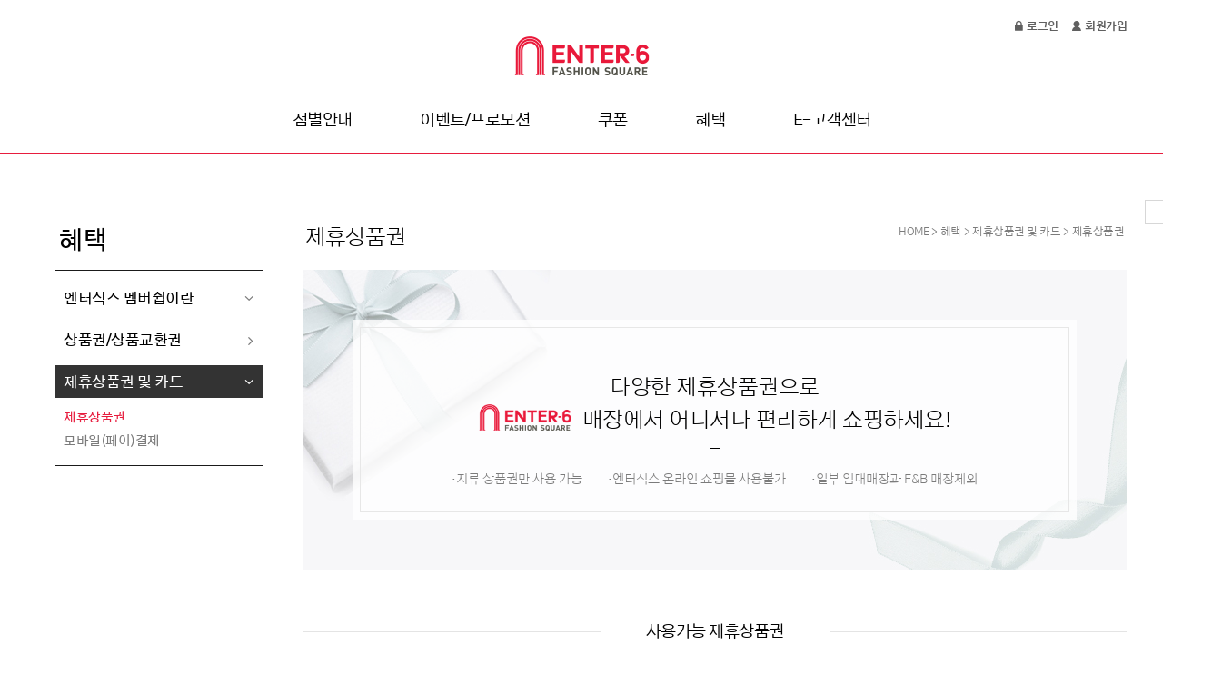

--- FILE ---
content_type: text/html; charset=UTF-8
request_url: https://store.enter6.co.kr/privileges/alliances/gift-cards
body_size: 35319
content:
<!DOCTYPE html>
<html lang="ko">
<head>
	<meta charset="utf-8">
<meta name="viewport" content="width=device-width, initial-scale=1, minimum-scale=1, maximum-scale=5, user-scalable=yes, minimal-ui">
<meta http-equiv="X-UA-Compatible" content="IE=edge">
<meta name="format-detection" content="telephone=no, address=no, email=no">
<meta name="apple-mobile-web-app-status-bar-style" content="black">
<meta name="apple-mobile-web-app-capable" content="yes">
<meta name="mobile-web-app-capable" content="yes">
<!-- 소셜태그 -->
<meta property="og:title" content="">
<meta property="og:type" content="website">
<meta property="og:url" content="https://store.enter6.co.kr">
<meta property="og:image" content="">
<meta property="og:site_name" content="">
<meta property="og:description" content="공식 홈페이지! 왕십리역점, 강변 테크노마트점, 상봉점, 한양대점, 강남점, 천호역점, 안양역점">
<!--// 소셜태그 -->

<!-- CSRF Token -->
<meta name="csrf-token" content="KfTpqTmBEsCLrjl5sTeOsH8tK5ki0F2VLxQ3CLnE">

<!-- iOS 스마트 배너 -->
<!-- <meta name="apple-itunes-app" content="app-id=1453352908, affiliate-data=myAffiliateData, app-argument=myURL"> -->

<meta name="az:title" content="제휴상품권" />

	<title>엔터식스</title>
	<meta name="description" content="공식 홈페이지! 왕십리역점, 강변 테크노마트점, 상봉점, 한양대점, 강남점, 천호역점, 안양역점">

	<!-- 라이브러리 css -->
<link rel="stylesheet" href="https://store.enter6.co.kr/front-pc/css/libs/fontello-custom.css">
<link rel="stylesheet" href="https://store.enter6.co.kr/front-pc/css/libs/swiper-4.3.3.min.css">
<link rel="stylesheet" href="https://store.enter6.co.kr/front-pc/css/libs/pikaday.css">
<link rel="stylesheet" href="https://store.enter6.co.kr/front-pc/css/libs/overlayscrollbars-1.5.1.min.css">

<!-- 페이지 css -->
<!-- (D) 폰트는 webfontloader를 사용하여 app_page-common.js에서 적용 -->
<link rel="stylesheet" class="link_font" resource="https://store.enter6.co.kr/front-pc/css/fonts.css?update=190328v2">
<link rel="stylesheet" href="https://store.enter6.co.kr/front-pc/css/app.css?update=190417v1">
	<!-- (D) 스크립트(폴리필, 라이브러리)는 요청을 줄이기 위해 combind + minify를 적용해주세요. -->
<!-- 폴리필 스크립트 -->
<script src="https://store.enter6.co.kr/front-pc/js/polyfill/es6-promise.auto-4.2.4.min.js"></script>

<!-- 라이브러리 스크립트 -->
<!-- <script src="https://store.enter6.co.kr/front-pc/js/libs/webfontloader-1.6.28.min.js"></script> -->
<script src="https://store.enter6.co.kr/front-pc/js/libs/jquery-3.3.1.slim.min.js"></script>
<script src="https://store.enter6.co.kr/front-pc/js/libs/axios-0.18.0.min.js"></script>
<script src="https://store.enter6.co.kr/front-pc/js/libs/underscore-1.9.1.min.js"></script>
<script src="https://store.enter6.co.kr/front-pc/js/libs/load-image.all-2.19.0.min.js"></script>
<script src="https://store.enter6.co.kr/front-pc/js/libs/swiper-4.3.3.min.js"></script>
<script src="https://store.enter6.co.kr/front-pc/js/libs/tweenmax-2.0.1.min.js"></script>
<script src="https://store.enter6.co.kr/front-pc/js/libs/moment-2.22.2.min.js"></script>
<script src="https://store.enter6.co.kr/front-pc/js/libs/pikaday-1.6.1.min.js"></script>
<script src="https://store.enter6.co.kr/front-pc/js/libs/sortable-1.6.0.min.js"></script>
<script src="https://store.enter6.co.kr/front-pc/js/libs/overlayscrollbars-1.5.1.min.js"></script>
<script src="https://store.enter6.co.kr/front-pc/js/libs/chart-2.7.2.min.js"></script>
<script src="https://store.enter6.co.kr/front-pc/js/libs/ckeditor.full-4.10.0/ckeditor.js"></script>
<script src="https://store.enter6.co.kr/js/front/vue.min.js"></script>
<script src="https://store.enter6.co.kr/js/global.js?update=191016v1"></script>
<script src="https://store.enter6.co.kr/js/front/ps__common.js?update=190329v1"></script>

<!-- 공통 스크립트 -->
<script src="https://store.enter6.co.kr/front-pc/js/app_common.js?update=190328v1"></script>


<script data-global-init="remove">
    // 뷰 컨트롤용 is객체를 글로벌 객체에 할당
    E6.agent.is = JSON.parse('{"mobile":false,"tablet":false,"application":false,"application_first_launch":false,"app_ios":false,"app_android":false,"web_ios":false,"web_android":false,"app_version_name":false,"app_version_detail":{"major":0,"minor":0,"patch":0}}');

    // 앱 접속시 환경변수 처리
    if (E6.agent.is.application) {
        // iOS 앱 분기
        if (E6.agent.is.app_ios) {
            window.iOS = {
                // iOS 웹 -> 네이티브 함수 호출 브릿지 (iOS.run('functionName', ...args))
                run: function () {
                    webkit.messageHandlers.iOS.postMessage({
                        function: arguments[0],
                        arguments: Array.prototype.slice.call(arguments, 1),
                    });
                }
            }
        }
    }

    E6.application.ios.bundleId = 'com.store.enter6';
    E6.application.ios.applicationId = '1453352908';
    E6.application.android.bundleId = 'com.enter6.store';

    </script>

	<!-- Global site tag (gtag.js) - Google Analytics -->
	<script async src="https://www.googletagmanager.com/gtag/js?id=UA-116291517-1"></script>
	<script>
	  window.dataLayer = window.dataLayer || [];
	  function gtag(){dataLayer.push(arguments);}
	  gtag('js', new Date());

	  gtag('config', 'UA-116291517-1');
	</script>


	<!-- (D) 페이지 공통 스크립트는 body 하단, 전용 스크립트는 .mm_page-content 하단에 넣어주세요. -->
</head>
<body>
	<div id="mm_app" class="mm_app">
		<!-- 스킵 -->
		<nav class="mm_skip">
			<ul>
				<li><a href="#mm_body" data-href="anchor">본문바로가기</a></li>
			</ul>
		</nav>
		<!-- 스킵 -->
		<!-- 화면 -->
		<div class="mm_view">
			<!-- 헤더 -->
			<div class="mm_header">
				<div class="mm_header-util">
					<div class="mm_container mm_inner">
						<div class="mm_box-rside">
							<ul>
                                								<li>
									<a href="https://store.enter6.co.kr/login" data-href="{ '_type': 'link' }" class="btn_login"><span><i class="mco_login"></i>로그인</span></a>
                                </li>
								<li>
									<a href="https://store.enter6.co.kr/register" data-href="{ '_type': 'link' }" class="btn_join"><span><i class="mco_join"></i>회원가입</span></a>
                                </li>
                                                                							
							</ul>
						</div>
					</div>
				</div>

				<div class="mm_header-title">
					<h1><a href="https://store.enter6.co.kr" data-href="{ '_type': 'link' }"><span class="mm_ir-blind">엔터식스</span></a></h1>
				</div>

				<!-- GNB -->
		        <div class="mm_gnb">
    <div class="mm_inner">
        <ul>
                                            <li>
			<h5><a href="/stores/35/information"><span>점별안내</span></a></h5>
	
                    <div class="mm_gnb-sub">
                        <ul>
                                                        <li>
                                                                    <a href="https://store.enter6.co.kr/stores/35" data-href="{ '_type': 'link' }">왕십리역점</a>
                                                            </li>
                                                        <li>
                                                                    <a href="https://store.enter6.co.kr/stores/38" data-href="{ '_type': 'link' }">강변점</a>
                                                            </li>
                                                        <li>
                                                                    <a href="https://store.enter6.co.kr/stores/39" data-href="{ '_type': 'link' }">상봉점</a>
                                                            </li>
                                                        <li>
                                                                    <a href="https://store.enter6.co.kr/stores/68" data-href="{ '_type': 'link' }">강남점</a>
                                                            </li>
                                                        <li>
                                                                    <a href="https://store.enter6.co.kr/stores/70" data-href="{ '_type': 'link' }">천호역점</a>
                                                            </li>
                                                        <li>
                                                                    <a href="https://store.enter6.co.kr/stores/71" data-href="{ '_type': 'link' }">안양역점</a>
                                                            </li>
                                                    </ul>
                    </div>
                </li>
                                                            <li>
			<h5><a href="/events/all-store-events"><span>이벤트/프로모션</span></a></h5>
	
                    <div class="mm_gnb-sub">
                        <ul>
                                                        <li>
                                                                    <a href="/events/all-store-events" data-href="{ '_type': 'link' }">전점 프로모션</a>
                                                            </li>
                                                        <li>
                                                                    <a href="/events/shopping-news" data-href="{ '_type': 'link' }">쇼핑뉴스</a>
                                                            </li>
                                                        <li>
                                                                    <a href="/events/cultures" data-href="{ '_type': 'link' }">컬쳐&amp;이벤트</a>
                                                            </li>
                                                        <li>
                                                                    <a href="/events/pr-center" data-href="{ '_type': 'link' }">PR센터</a>
                                                            </li>
                                                        <li>
                                                                    <a href="/events/quiz-events" data-href="{ '_type': 'link' }">낱말퀴즈</a>
                                                            </li>
                                                    </ul>
                    </div>
                </li>
                                                            <li>
			<h5><a href="/coupons/my-coupons/vouchers"><span>쿠폰</span></a></h5>
	
                    <div class="mm_gnb-sub">
                        <ul>
                                                        <li>
                                                                    <a href="/coupons/my-coupons/vouchers" data-href="{ '_type': 'link' }">My쿠폰</a>
                                                            </li>
                                                    </ul>
                    </div>
                </li>
                                                            <li>
			<h5><a href="/privileges/surprise-card/about"><span>혜택</span></a></h5>
	
                    <div class="mm_gnb-sub">
                        <ul>
                                                        <li>
                                                                    <a href="/privileges/surprise-card/about" data-href="{ '_type': 'link' }">엔터식스 멤버쉽이란</a>
                                                            </li>
                                                        <li>
                                                                    <a href="/privileges/vouchers" data-href="{ '_type': 'link' }">상품권/상품교환권</a>
                                                            </li>
                                                        <li>
                                                                    <a href="/privileges/alliances/gift-cards" data-href="{ '_type': 'link' }">제휴상품권 및 카드</a>
                                                            </li>
                                                    </ul>
                    </div>
                </li>
                                                            <li>
			<h5><a href="/cs/faq"><span>E-고객센터</span></a></h5>
	
                    <div class="mm_gnb-sub">
                        <ul>
                                                        <li>
                                                                    <a href="/cs/faq" data-href="{ '_type': 'link' }">FAQ</a>
                                                            </li>
                                                        <li>
                                                                    <a href="/cs/voc/create" data-href="{ '_type': 'link' }">고객의 소리</a>
                                                            </li>
                                                        <li>
                                                                    <a href="/cs/service-rules" data-href="{ '_type': 'link' }">고객 서비스 제도</a>
                                                            </li>
                                                        <li>
                                                                    <a href="/cs/notices" data-href="{ '_type': 'link' }">공지사항</a>
                                                            </li>
                                                    </ul>
                    </div>
                </li>
                                                                                                                        </ul>
    </div>
</div>				<!--// GNB -->
			</div>
			<!--// 헤더 -->

			<!-- 내용 -->
			<div id="mm_body" class="mm_page">
				<!-- 본문 -->
				<div class="mm_page-content">
					<!-- (D) 실제 내용을 추가하는 부분입니다. -->

					
					<!-- 플로팅 배너 -->
					<div class="mm_floating">
						<div class="mm_inner">
							<div class="mm_floating-rside">
								<ul>
																	</ul>

								<a href="#mm_app" data-href="anchor" class="mm_btn __btn_line__ btn_move-top"><span><i class="mco_up"></i>TOP</span></a>
							</div>
						</div>
					</div>
					<!--// 플로팅 배너 -->

			    <div class="mm_inner">
        <!-- LNB -->
        <nav class="mm_lnb">
            <h2><span>혜택</span></h2>
            <div class="mm_lnb-menu">
                <ul>
                    <!-- (D) 현재 페이지에는 a태그에 __on-lnb 클래스 및  title="선택됨" 추가 -->
                                        <li>
                                                    <div 
                                class="
                                    mm_dropdown 
                                    
                                    " data-dropdown="{ '_group': 'sideMenu' }">
                                <button type="button" class="btn_dropdown btn_menu" data-href="{ '_type': 'link'}"><span class="mm_box-block">엔터식스 멤버쉽이란<i class="mco_down"></i></span></button>
                                <div class="mm_dropdown-item">
                                    <div class="mm_dropdown-item-inner">
                                        <ul>
                                            <!-- (D) 현재 페이지에는 a태그에 __on-lnb 클래스 및  title="선택됨" 추가 -->
                                                                                        <li>
                                                <a href="/privileges/surprise-card/how-to-get" 
                                                    class="
                                                        btn_menu-sub
                                                        
                                                    " data-href="{ '_type': 'link' }"><span>엔터식스 멤버쉽 혜택</span></a>
                                            </li>
                                                                                    </ul>
                                    </div>
                                </div>
                            </div>
                                            </li>
                                        <li>
                                                    <a href="/privileges/vouchers" 
                            class="
                                    btn_menu
                                    
                                " data-href="{ '_type': 'link'}">
                            <span class="mm_box-block">상품권/상품교환권<i class="mco_next"></i></span>
                            </a>
                                            </li>
                                        <li>
                                                    <div 
                                class="
                                    mm_dropdown 
                                    __dropdown-on
                                    " data-dropdown="{ '_group': 'sideMenu' }">
                                <button type="button" class="btn_dropdown btn_menu" data-href="{ '_type': 'link'}"><span class="mm_box-block">제휴상품권 및 카드<i class="mco_down"></i></span></button>
                                <div class="mm_dropdown-item">
                                    <div class="mm_dropdown-item-inner">
                                        <ul>
                                            <!-- (D) 현재 페이지에는 a태그에 __on-lnb 클래스 및  title="선택됨" 추가 -->
                                                                                        <li>
                                                <a href="/privileges/alliances/gift-cards" 
                                                    class="
                                                        btn_menu-sub
                                                        __on-lnb
                                                    " data-href="{ '_type': 'link' }"><span>제휴상품권</span></a>
                                            </li>
                                                                                        <li>
                                                <a href="/privileges/alliances/mobile-pays" 
                                                    class="
                                                        btn_menu-sub
                                                        
                                                    " data-href="{ '_type': 'link' }"><span>모바일(페이)결제</span></a>
                                            </li>
                                                                                    </ul>
                                    </div>
                                </div>
                            </div>
                                            </li>
                                    </ul>
            </div>
        </nav>
        <!-- // LNB -->

        <div class="mm_page-content-inner">
            <div class="mm_head">
                <h3 class="mm_title"><span>제휴상품권</span></h3>
                <div class="mm_breadcrumb">
                    
                </div>
            </div>
            
    <!-- 서브페이지 컨텐츠 -->
    <div class="m-benefit-alliance-giftcard">
        <div class="m--giftcard-visual">
            <i class="image_bg"><img src="https://store.enter6.co.kr/front-pc/images/content/benefit_giftcard_visual.jpg" alt=""></i>
            <div class="m--giftcard-visual-content">
                <h4><span>다양한 제휴상품권으로<br><i class="image_logo"><img src="https://store.enter6.co.kr/front-pc/images/common/logo.png" alt=""></i>매장에서 어디서나 편리하게 쇼핑하세요!</span></h4>
                <div class="mm_formbox-attention">
                    <ul>
                        <li>&#183;지류 상품권만 사용 가능</li>
                        <li>&#183;엔터식스 온라인 쇼핑몰 사용불가</li>
                        <li>&#183;일부 임대매장과 F&B 매장제외</li>
                    </ul>
                </div>
            </div>
        </div>

        <section class="mm_section">
            <h4 class="mm_strapline"><span>사용가능 제휴상품권</span></h4>

            <div class="m--giftcard-list">
                <ul>
                    <li>
                        <figure>
                            <i class="image_giftcard"><img src="https://store.enter6.co.kr/front-pc/images/common/giftcard_01.jpg" alt=""></i>
                            <figcaption>
                                <p><span>국민관광 상품권</span></p>
                            </figcaption>
                        </figure>
                    </li>
                    <li>
                        <figure>
                            <i class="image_giftcard"><img src="https://store.enter6.co.kr/front-pc/images/common/giftcard_03.jpg" alt=""></i>
                            <figcaption>
                                <p><span>삼성 상품권</span></p>
                            </figcaption>
                        </figure>
                    </li>
                    <li>
                        <figure>
                            <i class="image_giftcard"><img src="https://store.enter6.co.kr/front-pc/images/common/giftcard_04.jpg" alt=""></i>
                            <figcaption>
                                <p><span>GS칼텍스/GS 상품권</span></p>
                            </figcaption>
                        </figure>
                    </li>
                    <li>
                        <figure>
                            <i class="image_giftcard"><img src="https://store.enter6.co.kr/front-pc/images/common/giftcard_05.jpg" alt=""></i>
                            <figcaption>
                                <p><span>홈플러스 상품권</span></p>
                            </figcaption>
                        </figure>
                    </li>
                </ul>
            </div>
        </section>

    </div>
    <!--// 서브페이지 컨텐츠 -->

    <script src="https://store.enter6.co.kr/js/front/ps__privileges.js"></script>
    <script>
        (function () {

        })();
    </script>

        </div>
    </div>

			</div>
<!--// 본문 -->
</div>
<!--// 내용 -->

<!-- 푸터 -->
<div class="mm_footer">
<div class="mm_footer-service">
    <div class="mm_container mm_inner">
        <div class="mm_box-lside">
            <ul>
                <li class="__on-step">
                    <a href="https://store.enter6.co.kr/toses/agreement" data-href="{ '_type': 'link' }"><span>이용약관</span></a>
                </li>
                <li>
                    <a href="https://store.enter6.co.kr/toses/privacy" data-href="{ '_type': 'link' }"><span>개인정보처리방침</span></a>
                </li>
                <li>
                    <a href="https://store.enter6.co.kr/toses/email-security" data-href="{ '_type': 'link' }"><span>이메일무단수집거부</span></a>
                </li>
                <li>
                    <a href="https://store.enter6.co.kr/company/introduce" data-href="{ '_type': 'link' }"><span>회사소개</span></a>
                </li>
            </ul>
        </div>
        <div class="mm_box-rside">
            <div class="mm_form-select">
                <label>
                    <select data-global-init="openPopup">
                        <option value="">Partner Site</option>
                                                    <option value="http://www.bitplex.co.kr">BITPLEX</option>
                                                    <option value="http://www.centrepointmall.co.kr/">CENTER POINT MALL</option>
                                                    <option value="http://www.tm21.com">Techno Mart</option>
                                                    <option value="http://www.enter6.co.kr">Enter-6 Mall</option>
                                            </select>
                    <i class="mco_form-select"></i>
                </label>
            </div>
        </div>
    </div>
</div>

<div class="mm_footer-info">
    <div class="mm_inner">
        <h5><span>(주) 엔터식스 패션쇼핑몰</span></h5>
        <address>
            <span>서울 특별시 광진구 광나루로 56길 85, 39층</span><span>대표이사:황영주</span><br>
            <span>대표전화(본사):02.511.8588</span><span>팩스:02.511.9939</span><span>APP회원관리팀:02.511.8288</span><span>사업자등록번호:120-81-45616</span>
        </address>
        <p class="text_copyright">&copy; (주)엔터식스 패션쇼핑몰. all rights reserved.</p>

        <!-- SNS 연결 링크 -->
        <ul>
            <li>
                <a href="https://www.facebook.com/enter6" data-href="{ '_type': 'link' }">
                    <i class="mco_sns-facebook"></i><span class="mm_ir-blind">facebook</span>
                </a>
            </li>
            <li>
                <a href="https://www.instagram.com/enter_6/" data-href="{ '_type': 'link' }">
                    <i class="mco_sns-instagram"></i><span class="mm_ir-blind">instagram</span>
                </a>
            </li>
            <li>
                <a href="http://blog.enter6.co.kr/" data-href="{ '_type': 'link' }">
                    <i class="mco_sns-blog"></i><span class="mm_ir-blind">blog</span>
                </a>
            </li>
            <li>
                <a href="https://www.youtube.com/user/enter6video/" data-href="{ '_type': 'link' }">
                    <i class="mco_sns-youtube"></i><span class="mm_ir-blind">Youtube</span>
                </a>
            </li>
        </ul>
        <!--// SNS 연결 링크 -->
    </div>
</div>

<!-- 수상배너 -->
<div class="mm_footer-awards">
    <div class="mm_inner">
        <div class="mm_swiper" data-swiper="{ 'configs': { 'slidesPerView' : 8, 'loop' : false, 'autoplay': false}, 'controls': {'_isSwiperInner' : false, 'prev': '.btn_awards-prev', 'next': '.btn_awards-next'} }" >
            <div class="mm_swiper-inner swiper-container-horizontal">
                <div class="swiper-wrapper">
                    <div class="swiper-slide">
    <figure>
        <i class="image_awards"><img class="mm_preload" src="[data-uri]" data-preload="{ '_src': '/upload\/prizedbanners/thumb/gxXzIWSeVI2Qk5zSuru6UwGXvzzwCGqEfs1r6DnC.png'}" alt=""></i>
        <figcaption>
            <p class="text_awards">2020 헤럴드경제</p>
            <p class="text_awards">중소중견기업혁신대상</p>
        </figcaption>
    </figure>
</div>
<div class="swiper-slide">
    <figure>
        <i class="image_awards"><img class="mm_preload" src="[data-uri]" data-preload="{ '_src': '/upload\/prizedbanners/thumb/IttZ1KEkQbfDyG3AZrcg7SbrsYt9PlNdL9OxI3sc.png'}" alt=""></i>
        <figcaption>
            <p class="text_awards">2019 머니투데이</p>
            <p class="text_awards">소비자 만족 대상</p>
        </figcaption>
    </figure>
</div>
<div class="swiper-slide">
    <figure>
        <i class="image_awards"><img class="mm_preload" src="[data-uri]" data-preload="{ '_src': '/upload\/prizedbanners/thumb/7vpAZUI62eo2taWZrrx8xWskUMLZjWt3VvEZc3gM.png'}" alt=""></i>
        <figcaption>
            <p class="text_awards">2018 대한민국</p>
            <p class="text_awards">히트브랜드대상</p>
        </figcaption>
    </figure>
</div>
<div class="swiper-slide">
    <figure>
        <i class="image_awards"><img class="mm_preload" src="[data-uri]" data-preload="{ '_src': '/upload\/prizedbanners/thumb/pFT6KzbKwnePvb61lBlrxCWmVF11OvaCBxoDyL9A.png'}" alt=""></i>
        <figcaption>
            <p class="text_awards">2017 머니투데이</p>
            <p class="text_awards">소비자 만족 대상</p>
        </figcaption>
    </figure>
</div>
<div class="swiper-slide">
    <figure>
        <i class="image_awards"><img class="mm_preload" src="[data-uri]" data-preload="{ '_src': '/upload\/prizedbanners/thumb/BfX1f6WFUFDK0EPUGMjQQcYV80PwHmBChJKw43w9.png'}" alt=""></i>
        <figcaption>
            <p class="text_awards">2016 대한민국</p>
            <p class="text_awards">기업 경영대상 고객만족부문</p>
        </figcaption>
    </figure>
</div>
<div class="swiper-slide">
    <figure>
        <i class="image_awards"><img class="mm_preload" src="[data-uri]" data-preload="{ '_src': '/upload\/prizedbanners/thumb/4e2Wo580oKJyqP1CpBxJ2fqUp6ApVXL2t1aEdqKI.png'}" alt=""></i>
        <figcaption>
            <p class="text_awards">2016</p>
            <p class="text_awards">우수중소기업대상</p>
        </figcaption>
    </figure>
</div>
<div class="swiper-slide">
    <figure>
        <i class="image_awards"><img class="mm_preload" src="[data-uri]" data-preload="{ '_src': '/upload\/prizedbanners/thumb/whmvbBnCh4rqp3MhmrWG1QUfs7sgXSl2VHxMuEa0.png'}" alt=""></i>
        <figcaption>
            <p class="text_awards">2016 대한민국</p>
            <p class="text_awards">미래선도파워브랜드 대상</p>
        </figcaption>
    </figure>
</div>
<div class="swiper-slide">
    <figure>
        <i class="image_awards"><img class="mm_preload" src="[data-uri]" data-preload="{ '_src': '/upload\/prizedbanners/thumb/4bgrVhIQCFly5creVu89o5aXAaN4lctyOgNr0uXd.png'}" alt=""></i>
        <figcaption>
            <p class="text_awards">2014 대한민국</p>
            <p class="text_awards">인터넷소통대상</p>
        </figcaption>
    </figure>
</div>
<div class="swiper-slide">
    <figure>
        <i class="image_awards"><img class="mm_preload" src="[data-uri]" data-preload="{ '_src': '/upload\/prizedbanners/thumb/hLqCl5Mn25arJRqiq4G3H8PRyL9aihMa1TJOY6hs.png'}" alt=""></i>
        <figcaption>
            <p class="text_awards">2014 웹어워드코리아</p>
            <p class="text_awards">유통분야 최우수상</p>
        </figcaption>
    </figure>
</div>
<div class="swiper-slide">
    <figure>
        <i class="image_awards"><img class="mm_preload" src="[data-uri]" data-preload="{ '_src': '/upload\/prizedbanners/thumb/1EEjJFGjWzUDrVgdoR7RVdkLOk6diof6zEYtECNF.png'}" alt=""></i>
        <figcaption>
            <p class="text_awards">2014 한국 품질 경영</p>
            <p class="text_awards">우수기업 선정</p>
        </figcaption>
    </figure>
</div>
<div class="swiper-slide">
    <figure>
        <i class="image_awards"><img class="mm_preload" src="[data-uri]" data-preload="{ '_src': '/upload\/prizedbanners/thumb/R67zhGDqXFJc6CqY9mGsShQf0tFtf4QQRqLtoo3y.png'}" alt=""></i>
        <figcaption>
            <p class="text_awards">한국관광공사</p>
            <p class="text_awards">국가인증우수쇼핑점</p>
        </figcaption>
    </figure>
</div>
<div class="swiper-slide">
    <figure>
        <i class="image_awards"><img class="mm_preload" src="[data-uri]" data-preload="{ '_src': '/upload\/prizedbanners/thumb/XU9m25NorYRMnEIRAZy5D3gVmwv12bosnjq9shSm.png'}" alt=""></i>
        <figcaption>
            <p class="text_awards">2014 대한민국</p>
            <p class="text_awards">블로그 어워드 대상</p>
        </figcaption>
    </figure>
</div>
<div class="swiper-slide">
    <figure>
        <i class="image_awards"><img class="mm_preload" src="[data-uri]" data-preload="{ '_src': '/upload\/prizedbanners/thumb/q0oSVSkatrkhWtQrYLvsChFV6AyAiss0SGVGWPKu.png'}" alt=""></i>
        <figcaption>
            <p class="text_awards">2013 대한민국</p>
            <p class="text_awards">SNS 대상</p>
        </figcaption>
    </figure>
</div>
<div class="swiper-slide">
    <figure>
        <i class="image_awards"><img class="mm_preload" src="[data-uri]" data-preload="{ '_src': '/upload\/prizedbanners/thumb/g4WKQwcnIbJC6a5tuUMGsiGJTKZVhambYQHUom8c.png'}" alt=""></i>
        <figcaption>
            <p class="text_awards">2009 대한민국</p>
            <p class="text_awards">엔터테인먼트 대상</p>
        </figcaption>
    </figure>
</div>

                </div>
            </div>
        </div>

        <!-- 네비게이션 -->

        <div class="swiper-control">
            <div class="mm_box-inline">
                <button type="button" class="btn_awards-prev"><i class="mco_control __prev__"></i><span class="mm_ir-blind">이전</span></button>
                <button type="button" class="btn_awards-next"><i class="mco_control __next__"></i><span class="mm_ir-blind">다음</span></button>
            </div>
        </div>
        <!--// 네비게이션 -->
    </div>
</div>
<!--// 수상배너 -->
</div>
<!--// 헤더 -->
		</div>
		<!--// 화면 -->
	</div>

	<!-- 공통 스크립트 -->
	<script src="https://store.enter6.co.kr/front-pc/js/app_page-common.js"></script>
	<script src="https://store.enter6.co.kr/js/__analyze.js"></script>
	<script data-global-init="remove">
    try {
        // 페이지뷰 통계수집
        __Analyze.pageview();

        // 접속기록 통계수집
        if (document.referrer.indexOf(location.host) == -1 || E6.agent.is.application) {
            var accessRecordTimestamp = mm.cookie.get('ENTER6STORE_ACCESS_RECORD_TIMESTAMP');
            var nowTimestamp = +new Date;
            if (!accessRecordTimestamp || accessRecordTimestamp < nowTimestamp) {
                var date = new Date();
                date.setHours(24, 0, 0, 0);
                mm.cookie.set('ENTER6STORE_ACCESS_RECORD_TIMESTAMP', +date);
                __Analyze.access();
            }
        }
    } catch (error) {
        E6.handleError(error);
    }
</script>	<script data-global-init="remove">
    var jsAlert_message = "";

    if (jsAlert_message != '') {
        mm.bom.alert(jsAlert_message);
    }
</script>	<script src="https://store.enter6.co.kr/js/front/onload.js?update=190402v2"></script>
</body>
</html>


--- FILE ---
content_type: text/css
request_url: https://store.enter6.co.kr/front-pc/css/libs/fontello-custom.css
body_size: 6002
content:
.mco,[class^="mco_"]:before,[class*=" mco_"]:before{display:inline-block;font-weight:normal;font-style:normal;font-variant:normal;font-size:inherit;font-family:"Fontello";line-height:inherit;text-decoration:inherit;text-transform:none;text-indent:0;speak:none;-webkit-font-smoothing:antialiased;-moz-font-smoothing:antialiased;font-smoothing:antialiased}.mco,[class^="mco_"]:before,[class*=" mco_"]:before{visibility:hidden}.__font .mco,.__ie10 .mco,.__font [class^="mco_"]:before,.__ie10 [class^="mco_"]:before,.__font [class*=" mco_"]:before,.__ie10 [class*=" mco_"]:before{visibility:inherit}.mco_loading:before{color:#23b593;font-size:25px;content:"\f529"}.mco_form-check:before{content:"\e8d5"}.mco_form-clear:before{content:"\eaf1"}.mco_form-image-remove:before{content:"\e8d6"}.mco_form-image-sortable:before{content:"\ff41"}.mco_form-select:before{content:"\e93e"}.mco_form-select[class*="_fill_"]:before{content:"\e946"}.mco_form-alert:before{content:"\e85b"}.mco_bom-alert:before{font-size:24px;content:"\ee4e"}.mco_bom-confirm:before{font-size:30px;content:"\e8d5"}.mco_bom-prompt:before{font-size:24px;content:"\ea04"}.mco_modal:before{content:"\e92e"}.mco_modal-close:before{content:"\ff07"}.mco_popup-close:before{content:"\ff07"}.mco_dropdown:before{content:"\f107"}.mco_dropdown[class*="_sm_"]:before{content:"\f107"}.mco_page-first:before{content:"\f100"}.mco_page-prev:before{content:"\f104"}.mco_page-next:before{content:"\f105"}.mco_page-last:before{content:"\f101"}.mco_datepicker-calendar:before{content:"\e866"}.mco_colorpicker-check:before{content:"\e8d5"}.mco_image:before{content:"\ed06"}.mco_image-multiple:before{content:"\e8d1"}.mco_picture:before{content:"\ed06"}.mco_camera:before{content:"\ff29"}.mco_prev:before{content:"\f104"}.mco_next:before{content:"\f105"}.mco_next[class*="_sm_"]:before{content:"\e93c"}.mco_next[class*="_circle_"]:before{content:"\ee61"}.mco_up:before{content:"\f106"}.mco_down:before{content:"\f107"}.mco_down[class*="_lg_"]:before{content:"\e93e"}.mco_remove:before{content:"\ee3d"}.mco_remove[class*="_circle_"]:before{content:"\ee3e"}.mco_show:before{content:"\e8e9"}.mco_hide:before{content:"\ed26"}.mco_reload:before{content:"\e953"}.mco_reload[class*="_bold_"]:before{content:"\e887"}.mco_breadcrumb:before{content:"\ed44"}.mco_login:before{content:"\ee43"}.mco_login-id:before{content:"\ff56"}.mco_login-password:before{content:"\ee43"}.mco_logout:before{content:"\ee44"}.mco_help:before{content:"\e8e0"}.mco_attention-circle:before{content:"\ed1a"}.mco_attention-triangle:before{content:"\ee4e"}.mco_shortcut:before{content:"\f124"}.mco_window:before{content:"\ee5c"}.mco_newtab:before{content:"\e8f8"}.mco_download:before{content:"\ff08"}.mco_excel:before{content:"\f1c3"}.mco_bookmark:before{content:"\ed29"}.mco_star:before{content:"\e81a"}.mco_star[class*="_line_"]:before{content:"\e81b"}.mco_member:before{content:"\e800"}.mco_nonmember:before{content:"\e802"}.mco_heading:before{content:"\f00f"}.mco_required:before{content:"\e95d"}.mco_info:before{content:"\eb9d"}.mco_info-simple:before{content:"\ec10"}.mco_mail:before{content:"\ec9f"}.mco_file:before{content:"\f15c"}.mco_secret:before{content:"\ff17"}.mco_category-close:before{content:"\e8de"}.mco_category-open:before{content:"\e8db"}.mco_empty:before{content:"\ff36"}.mco_plus:before{content:"\e8da"}.mco_minus:before{content:"\e8dd"}.mco_sort:before{content:"\edb9"}.mco_horizon:before{content:"\e872"}.mco_join:before{content:"ｖ"}.mco_pause:before{content:"\f00e"}.mco_play:before{content:"\f00f"}.mco_control[class*="_prev_"]:before{content:"\ee60"}.mco_control[class*="_next_"]:before{content:"\ee61"}.mco_sns-facebook:before{content:"\f09a"}.mco_sns-instagram:before{content:"\ece9"}.mco_sns-youtube:before{content:"\f16a"}.mco_sns-blog:before{content:"\ff66"}.mco_step-certification:before{content:"\ff57"}.mco_step-term:before{content:"\ff52"}.mco_step-profile:before{content:"\ff53"}.mco_step-complete:before{content:"\ff58"}.mco_hyphen:before{content:"\e82f"}.mco_time:before{content:""}.mco_call:before{content:""}.mco_brand:before{content:"\f279"}.mco_facility:before{content:"\ee3a"}.mco_way:before{content:"\f207"}.mco_leaflet:before{content:"\f290"}.mco_expansion:before{content:"\ff40"}.mco_like:before{content:"\ff18"}.mco_like-fill:before{content:"\ff19"}.mco_bus:before{content:"\f207"}.mco_subway:before{content:"\f239"}.mco_pin:before{content:"\eb17"}.mco_charge:before{content:"\f1c0"}.mco_inquiry:before{content:"\ff14"}.mco_name:before{content:""}.mco_note:before{content:""}.__mco-spin{-webkit-animation:frame-spin 1.5s infinite linear;animation:frame-spin 1.5s infinite linear}@-webkit-keyframes frame-spin{0%{-webkit-transform:rotate(0deg);-ms-transform:rotate(0deg);transform:rotate(0deg)}100%{-webkit-transform:rotate(359deg);-ms-transform:rotate(359deg);transform:rotate(359deg)}}@keyframes frame-spin{0%{-webkit-transform:rotate(0deg);-ms-transform:rotate(0deg);transform:rotate(0deg)}100%{-webkit-transform:rotate(359deg);-ms-transform:rotate(359deg);transform:rotate(359deg)}}.__mco-wave:before,.__mco-wave:after,.__mco-wave i:before{-webkit-animation:frame-wave 1s ease-in-out infinite;animation:frame-wave 1s ease-in-out infinite}.__mco-wave:after{-webkit-animation-delay:0.3s;animation-delay:0.3s}.__mco-wave i:before{-webkit-animation-delay:0.15s;animation-delay:0.15s}@-webkit-keyframes frame-wave{0%{-webkit-transform:translateY(0);-ms-transform:translateY(0);transform:translateY(0)}50%{-webkit-transform:translateY(15px);-ms-transform:translateY(15px);transform:translateY(15px)}100%{-webkit-transform:translateY(0);-ms-transform:translateY(0);transform:translateY(0)}}@keyframes frame-wave{0%{-webkit-transform:translateY(0);-ms-transform:translateY(0);transform:translateY(0)}50%{-webkit-transform:translateY(15px);-ms-transform:translateY(15px);transform:translateY(15px)}100%{-webkit-transform:translateY(0);-ms-transform:translateY(0);transform:translateY(0)}}
/*# sourceMappingURL=fontello-custom.css.map */


--- FILE ---
content_type: text/css
request_url: https://store.enter6.co.kr/front-pc/css/libs/pikaday.css
body_size: 3666
content:
.pika-title .pika-prev:after,.pika-title .pika-next:after{display:inline-block;font-weight:normal;font-style:normal;font-variant:normal;font-size:inherit;font-family:"Fontello";line-height:inherit;text-decoration:inherit;text-transform:none;text-indent:0;speak:none;-webkit-font-smoothing:antialiased;-moz-font-smoothing:antialiased;font-smoothing:antialiased}/*!
 * Pikaday
 * Copyright © 2014 David Bushell | BSD & MIT license | http://dbushell.com/
 */.pika-single{z-index:9999;display:inline-block;position:relative;border:2px solid #059b9f;border-top:0;background:#fff;color:#333;font-family:"GothicA1","HYGothic","HY중고딕","Malgul Gothic","나눔고딕","NanumGothic","Apple SD Gothic Neo",sans-serif}.pika-single:after{display:block;clear:both;content:""}.pika-single.is-hidden{display:none}.pika-single.is-bound{position:absolute}.pika-lendar{float:left;padding-left:2px}.pika-lendar:before{position:absolute;top:0;bottom:0;margin-left:-2px;border-left:2px solid #059b9f;content:""}.pika-lendar:first-child{margin-left:-2px}.pika-title{position:relative;background:#059b9f;color:#fff;text-align:center}.pika-title .pika-label{display:inline-block;overflow:hidden;position:relative;z-index:9999;margin:0;padding:0 10px 0 0;color:#fff;font:500 20px/50px "GothicA1",sans-serif}.pika-title .pika-label:before{content:"."}.pika-title .pika-label:first-child{padding:0 0 0 10px}.pika-title .pika-label:first-child:before{content:""}.pika-title .pika-prev,.pika-title .pika-next{display:block;overflow:hidden;position:absolute;top:0;padding:0 19px;height:50px;font-size:0;text-indent:-100px;opacity:.8;-ms-filter:"progid:DXImageTransform.Microsoft.Alpha(Opacity=80)";cursor:pointer}.pika-title .pika-prev:hover,.pika-title .pika-next:hover{opacity:1;-ms-filter:"progid:DXImageTransform.Microsoft.Alpha(Opacity=100)"}.pika-title .pika-prev.is-disabled,.pika-title .pika-next.is-disabled{opacity:.2;-ms-filter:"progid:DXImageTransform.Microsoft.Alpha(Opacity=20)";cursor:default}.pika-title .pika-prev:after,.pika-title .pika-next:after{display:block;font-size:20px;line-height:50px}.pika-title .pika-prev,.pika-title .is-rtl .pika-next{left:0}.pika-title .pika-prev:after,.pika-title .is-rtl .pika-next:after{content:"\e937"}.pika-title .pika-next,.pika-title .is-rtl .pika-prev{right:0}.pika-title .pika-next:after,.pika-title .is-rtl .pika-prev:after{content:"\e938"}.pika-title .pika-select{position:absolute;z-index:9998;top:10px;bottom:10px;left:0;color:#333;font-size:12px;opacity:0;-ms-filter:"progid:DXImageTransform.Microsoft.Alpha(Opacity=0)";cursor:pointer}.pika-table{margin:0 10px 10px;width:auto;font-size:12px}.pika-table th{padding-top:3px;border:1px solid transparent;border-width:0 1px;line-height:25px}.pika-table td{border:1px solid #e6e6e6}.pika-table abbr{text-decoration:none}.pika-button{display:block;position:relative;width:33px;height:33px;line-height:33px}.is-today .pika-button:after{position:absolute;top:-1px;right:-1px;bottom:-1px;left:-1px;border:1px solid #059b9f}.is-outside-current-month .pika-button{background:#f0f0f0;color:#979797}.is-selected .pika-button{background:#fc0}.pick-whole-week.is-selected .pika-button{background:#fc0 !important}.is-outside-current-month.is-selected .pika-button{background:rgba(255,204,0,0.5)}.is-disabled .pika-button{background:#c1c1c1;color:#979797;cursor:default;pointer-events:none}.pika-button .is-selection-disabled{cursor:default;pointer-events:none}.pika-week{padding:0 10px 0 5px;color:#979797;font-weight:300}.is-startrange .pika-button{background:#fc0}.is-endrange .pika-button{background:#fc0}.is-inrange .pika-button{background:#fc0}
/*# sourceMappingURL=pikaday.css.map */


--- FILE ---
content_type: text/css
request_url: https://store.enter6.co.kr/front-pc/css/app.css?update=190417v1
body_size: 264236
content:
@charset "UTF-8";
/**
* color - primary, secondary, tertiary, positive, negative, background, line, text, icon, tag...
* font-size - body, button, tag
**/
/**
** normalize
**/
* {
  box-sizing: border-box;
  margin: 0;
  padding: 0;
  outline: 0;
  vertical-align: top;
  color: inherit;
  font: inherit;
  letter-spacing: inherit; }
  *:before, *:after {
    display: inline-block;
    box-sizing: border-box;
    vertical-align: top;
    font: inherit; }

article,
aside,
details,
figcaption,
figure,
footer,
header,
hgroup,
main,
menu,
nav,
section,
summary {
  display: block; }

audio,
canvas,
progress,
video {
  display: inline-block;
  vertical-align: baseline; }

audio:not([controls]) {
  display: none; }

q:before, q:after {
  content: none; }

ul,
ol,
li {
  list-style: none; }

ul:after,
ol:after,
dl:after {
  display: block;
  clear: both;
  content: ""; }

table {
  table-layout: fixed;
  width: 100%;
  max-width: 100%;
  border-collapse: collapse;
  border-spacing: 0; }
  table caption {
    text-align: left; }
  table th,
  table td {
    background-clip: padding-box !important;
    vertical-align: middle;
    text-align: center; }

address {
  font-style: normal; }

label {
  display: inline-block; }

a {
  display: inline-block;
  text-decoration: none; }

b,
i {
  display: inline-block; }

hr {
  height: 0;
  border: 0;
  -webkit-margin-before: 0;
  -webkit-margin-after: 0; }

pre {
  white-space: pre-line; }

fieldset {
  border: 0; }

iframe {
  display: block;
  min-width: 100%;
  width: 0;
  height: 100%;
  border: 0;
  vertical-align: baseline; }

svg:not(:root) {
  overflow: hidden; }

img,
legend {
  border: 0; }

img {
  width: 100%; }

textarea {
  border-radius: 0;
  resize: none;
  -webkit-appearance: none;
  -moz-appearance: none;
  appearance: none; }
  textarea::-webkit-input-placeholder {
    text-indent: 3px; }
  @media (min-resolution: 0.001dpcm) {
    textarea::-webkit-input-placeholder {
      text-indent: 0; } }

input:not([type="radio"]) {
  border-radius: 0;
  resize: none; }

input::-ms-clear {
  display: none; }

input::-moz-focus-inner {
  padding: 0;
  border: 0; }

input::-webkit-inner-spin-button, input::-webkit-outer-spin-button, input::-webkit-search-cancel-button,
input::-webkit-calendar-picker-indicator input::-webkit-clear-button {
  display: none;
  margin: 0;
  -webkit-appearance: none;
  -moz-appearance: none;
  appearance: none; }

input::-webkit-search-decoration, input::-webkit-search-cancel-button, input::-webkit-search-results-button, input::-webkit-search-results-decoration {
  display: none; }

input::-webkit-input-placeholder {
  padding-top: 2px; }

@media (min-resolution: 0.001dpcm) {
  input::-webkit-input-placeholder {
    padding-top: 1px; } }

input[type="button"], input[type="reset"], input[type="submit"], input[type="file"] {
  cursor: pointer; }

input[type="number"], input[type="email"], input[type="password"], input[type="search"], input[type="tel"], input[type="text"], input[type="url"], input[type*="date"], input[type="month"], input[type="time"], input[type="week"] {
  border: 1px solid #000;
  -webkit-appearance: none;
  -moz-appearance: none;
  appearance: none; }

button {
  overflow: hidden;
  border: 0;
  border-radius: 0;
  background: transparent;
  cursor: pointer; }
  button::-moz-focus-inner {
    padding: 0;
    border: 0; }
  button > * {
    display: inline-block;
    position: relative;
    height: 100%; }

select {
  border-radius: 0;
  cursor: pointer; }

template,
[hidden] {
  display: none; }

[disabled] {
  cursor: default; }

/**
** 그리드
**/
html,
body {
  width: 100%;
  min-width: 1200px;
  height: 100%;
  min-height: 100%;
  background: #fff; }

html {
  color: #000000;
  font-weight: normal;
  font-size: 10px;
  font-family: "GothicA1", "HYGothic", "HY중고딕", "Malgul Gothic", "나눔고딕", "NanumGothic", "Apple SD Gothic Neo", sans-serif;
  line-height: 1;
  letter-spacing: -0.5px;
  -webkit-text-size-adjust: none;
  -ms-text-size-adjust: none;
  text-size-adjust: none; }

body {
  overflow-y: scroll;
  -webkit-overflow-scrolling: touch; }
  .__noscroll body {
    position: fixed; }

.mm_skip {
  position: absolute;
  z-index: 10000;
  top: 0;
  left: 0;
  font-size: 0;
  line-height: 1; }
  .mm_skip a:focus {
    padding: 10px;
    background: #e71d3e;
    color: #fff;
    font-weight: 700;
    font-size: 12px; }

.mm_app {
  position: relative;
  height: 100%; }

.mm_view {
  position: relative;
  padding-top: 220px;
  min-height: 100%; }
  .mm_sidebar + .mm_view {
    margin-left: 50px; }

.mm_page {
  position: relative;
  padding-bottom: 229px;
  min-height: 100%; }
  .__view-body-dark .mm_page {
    background: #f9f9f9; }
  .__popup .mm_page > .mm_scroller,
  .__modal .mm_page > .mm_scroller,
  .__bom .mm_page > .mm_scroller,
  .__noscroll .mm_page > .mm_scroller {
    overflow: hidden; }
  .__mm_modal__ .mm_page {
    height: 100%;
    padding-bottom: 0; }
  .mm_page-content {
    position: relative;
    padding: 0 0 100px; }
    .os-content .mm_page-content {
      min-height: 100%; }
    .mm_page-content-inner {
      position: relative;
      margin: 0 auto;
      width: 907px; }
      .mm_page-content-inner > .mm_title {
        font-size: 24px;
        font-weight: 300;
        line-height: 24px; }
    .mm_page-content > .mm_inner:after {
      display: block;
      clear: both;
      content: ""; }

.mm_loading {
  position: absolute;
  z-index: 3000;
  top: 0;
  right: 0;
  bottom: 0;
  left: 0;
  background: rgba(255, 255, 255, 0.1);
  font-size: 0;
  line-height: 1; }
  .mm_page > .mm_loading {
    top: 220px;
    bottom: 0; }
  .mm_loading-inner {
    position: absolute;
    top: 50%;
    left: 50%;
    -webkit-transform: translate(-50%, -50%);
    -ms-transform: translate(-50%, -50%);
    transform: translate(-50%, -50%); }

/**
** 컴포넌트 코어
** - 박스, 컨테이너, 블럭 컨텐츠, 스와이퍼, 영역, 테이블 col
**/
[class*="container"]:after,
.mm_container:after {
  display: block;
  clear: both;
  content: ""; }

.mm_inner {
  position: relative;
  margin: 0 auto;
  width: 1200px; }

.mm_box-inline {
  display: inline-block; }

.mm_box-block {
  display: block; }

.mm_box-lside {
  float: left; }
  .mm_box-lside:after {
    display: block;
    clear: both;
    content: ""; }

.mm_box-rside {
  float: right; }
  .mm_box-rside:after {
    display: block;
    clear: both;
    content: ""; }

.mm_box-full {
  display: block;
  position: absolute;
  top: 0;
  right: 0;
  bottom: 0;
  left: 0;
  width: auto;
  height: auto; }

.mm_box-fluid {
  overflow: hidden;
  position: relative;
  padding-top: 0;
  padding-bottom: 100%;
  width: 100%;
  height: 0;
  font-size: 0;
  line-height: 1; }
  .mm_box-fluid > * {
    position: absolute;
    top: 0;
    right: 0;
    bottom: 0;
    left: 0; }

.mm_box-flex {
  display: -ms-flexbox;
  display: -webkit-box;
  display: -webkit-flex;
  display: flex; }
  .mm_box-flex[class*="_equal_"] > * {
    min-width: 0;
    -webkit-box-flex: 1;
    -webkit-flex: 1;
    -ms-flex: 1;
    flex: 1;
    width: auto;
    height: 100%; }
    .mm_box-flex[class*="_equal_"] > * > a,
    .mm_box-flex[class*="_equal_"] > * > button {
      display: block;
      width: 100%;
      text-align: center; }
      .mm_box-flex[class*="_equal_"] > * > a:not(.mm_btn),
      .mm_box-flex[class*="_equal_"] > * > button:not(.mm_btn) {
        height: 100%; }
  .mm_box-flex[class*="_auto_"] > * {
    min-width: 0;
    -webkit-box-flex: auto;
    -webkit-flex: auto;
    -ms-flex: auto;
    flex: auto;
    width: auto;
    height: 100%; }
    .mm_box-flex[class*="_auto_"] > * > a,
    .mm_box-flex[class*="_auto_"] > * > button {
      display: block;
      text-align: center; }
      .mm_box-flex[class*="_auto_"] > * > a:not(.mm_btn),
      .mm_box-flex[class*="_auto_"] > * > button:not(.mm_btn) {
        height: 100%; }
  .mm_box-flex-column {
    display: -ms-flexbox;
    display: -webkit-box;
    display: -webkit-flex;
    display: flex;
    -webkit-box-orient: vertical;
    -webkit-flex-direction: column;
    -ms-flex-direction: column;
    flex-direction: column;
    min-height: 100%; }
  .mm_box-flex-auto {
    min-width: 0;
    -webkit-box-flex: auto;
    -webkit-flex: auto;
    -ms-flex: auto;
    flex: auto; }
  .mm_box-flex-equal {
    min-width: 0;
    -webkit-box-flex: 1;
    -webkit-flex: 1;
    -ms-flex: 1;
    flex: 1; }

.mm_box-head {
  position: relative; }
  .mm_box-head:after {
    display: block;
    clear: both;
    content: ""; }

.mm_scroller {
  overflow: auto;
  height: 100%; }
  .mm_scroller[class*="_x_"] {
    overflow-x: auto;
    overflow-y: visible;
    width: 100%;
    height: auto; }
  .mm_scroller[class*="_y_"] {
    overflow-x: visible;
    overflow-y: auto; }

.mm_head {
  position: relative;
  padding: 30px 0 23px 3px;
  height: 77px; }
  .mm_head:after {
    display: block;
    clear: both;
    content: ""; }
  [class*="__ie1"] .mm_head {
    padding: 33px 0 20px 3px; }
  .mm_head .mm_title {
    float: left;
    font-size: 24px;
    font-weight: 300;
    line-height: 24px; }
  .mm_head .mm_btngroup {
    float: left;
    margin: 2px 0 0 4px; }
    .mm_head .mm_btngroup > * {
      float: left; }
    .mm_head .mm_btngroup .btn_help {
      margin: 1px 10px 0 0;
      color: #303952;
      font-size: 22px;
      line-height: 24px; }
    .mm_head .mm_btngroup .btn_bookmark,
    .mm_head .mm_btngroup .btn_window {
      margin-left: 4px;
      padding: 0 9px;
      height: 24px;
      border: 1px solid #596275;
      border-radius: 24px;
      color: #596275;
      font-weight: 500;
      font-size: 12px;
      line-height: 22px; }
    .mm_head .mm_btngroup .btn_bookmark {
      background: #ffcc00; }
      .mm_head .mm_btngroup .btn_bookmark .mco_bookmark {
        margin: 1px 7px -1px 0;
        font-size: 10px; }
    .mm_head .mm_btngroup .btn_window .mco_window {
      margin-right: 6px;
      font-size: 11px; }
    .mm_head .mm_btngroup .text_attention {
      margin-left: 10px;
      font-weight: 500;
      font-size: 12px;
      line-height: 24px;
      white-space: nowrap; }
      .mm_head .mm_btngroup .text_attention:before {
        margin: 2px 4px -2px 0;
        content: "*"; }
  .mm_head .mm_breadcrumb {
    position: absolute;
    right: 0;
    bottom: 36px; }
    [class*="__ie1"] .mm_head .mm_breadcrumb {
      bottom: 34px; }

.mm_section {
  margin-top: 60px; }
  .mm_tabmenu + .mm_section {
    margin-top: 50px; }
  .mm_next + .mm_section {
    margin-top: 0; }

[class^="mm_syncer"],
[class*=" mm_syncer"] {
  display: none; }
  [class^="mm_syncer"][class$="-on"], [class^="mm_syncer"][class*="-on "],
  [class*=" mm_syncer"][class$="-on"],
  [class*=" mm_syncer"][class*="-on "] {
    display: block; }
    table[class^="mm_syncer"][class$="-on"], table[class^="mm_syncer"][class*="-on "], table[class*=" mm_syncer"][class$="-on"], table[class*=" mm_syncer"][class*="-on "] {
      display: table; }
    tbody[class^="mm_syncer"][class$="-on"], tbody[class^="mm_syncer"][class*="-on "], tbody[class*=" mm_syncer"][class$="-on"], tbody[class*=" mm_syncer"][class*="-on "] {
      display: table-row-group; }
    tr[class^="mm_syncer"][class$="-on"], tr[class^="mm_syncer"][class*="-on "], tr[class*=" mm_syncer"][class$="-on"], tr[class*=" mm_syncer"][class*="-on "] {
      display: table-row; }
    td[class^="mm_syncer"][class$="-on"], td[class^="mm_syncer"][class*="-on "], td[class*=" mm_syncer"][class$="-on"], td[class*=" mm_syncer"][class*="-on "] {
      display: table-cell; }

[class^="mm_desyncer"][class$="-on"], [class^="mm_desyncer"][class*="-on "],
[class*=" mm_desyncer"][class$="-on"],
[class*=" mm_desyncer"][class*="-on "] {
  display: none; }

.mm_selected {
  display: inline-block;
  position: relative;
  padding: 0 10px;
  height: 30px;
  border: 1px solid #d3d3d3;
  background: #ebebeb;
  font-size: 14px;
  line-height: 26px; }
  .mm_selected .btn_remove {
    margin: 0 -10px 0 10px;
    width: 28px;
    height: 100%;
    color: #b9b9b9;
    font-size: 10px;
    line-height: 28px; }

.mm_next {
  margin: 40px auto;
  padding-top: 32px;
  width: 100px;
  height: 100px;
  border: 3px solid #23b593;
  border-radius: 100px;
  color: #23b593;
  font-size: 18px;
  text-align: center; }
  .mm_next .mco_down {
    display: block;
    margin-top: 6px; }

/**
** 컴포넌트 코어
** - 이미지, 아이콘, 플래그, 태그, 뱃지
**/
.mm_image-none {
  position: relative; }
  .mm_image-none .ico_none:before {
    position: absolute;
    top: 50%;
    left: 50%;
    color: #e2e2e2;
    font-size: 21px;
    -webkit-transform: translate(-50%, -50%);
    -ms-transform: translate(-50%, -50%);
    transform: translate(-50%, -50%); }

.mm_image-grade {
  width: auto;
  height: 35px; }

.mm_bg-cover {
  background: transparent no-repeat 50% 50%;
  background-size: cover; }

.mm_bg-contain {
  background: transparent no-repeat 50% 50%;
  background-size: contain; }

.mm_orientation-2 {
  -webkit-transform: scaleX(-1);
  -ms-transform: scaleX(-1);
  transform: scaleX(-1); }

.mm_orientation-3 {
  -webkit-transform: rotate(180deg);
  -ms-transform: rotate(180deg);
  transform: rotate(180deg); }

.mm_orientation-4 {
  -webkit-transform: rotate(180deg) scaleX(-1);
  -ms-transform: rotate(180deg) scaleX(-1);
  transform: rotate(180deg) scaleX(-1); }

.mm_orientation-5 {
  -webkit-transform: rotate(-90deg) scaleX(-1);
  -ms-transform: rotate(-90deg) scaleX(-1);
  transform: rotate(-90deg) scaleX(-1); }

.mm_orientation-6 {
  -webkit-transform: rotate(90deg);
  -ms-transform: rotate(90deg);
  transform: rotate(90deg); }

.mm_orientation-7 {
  -webkit-transform: rotate(90deg) scaleX(-1);
  -ms-transform: rotate(90deg) scaleX(-1);
  transform: rotate(90deg) scaleX(-1); }

.mm_orientation-8 {
  -webkit-transform: rotate(-90deg);
  -ms-transform: rotate(-90deg);
  transform: rotate(-90deg); }

.mm_tag-text {
  display: inline-block;
  padding: 0 5px;
  height: 22px;
  border: 1px solid #606060;
  border-radius: 4px;
  background: #fff;
  color: #606060;
  font-size: 13px;
  line-height: 20px; }
  .mm_tag-text.__tag-primary-light {
    border-color: #ffcc00;
    color: #ffcc00; }
  .mm_tag-text.__tag-primary {
    border-color: #e71d3e;
    color: #e71d3e; }
  .mm_tag-text.__tag-tertiary {
    border-color: #009d3f;
    color: #009d3f; }

.mm_badge {
  width: 8px;
  height: 8px;
  border-radius: 8px;
  background: #e71d3e; }

/**
** 컴포넌트 코어
** - 텍스트, 알림, 대체텍스트, 타이틀
**/
.mm_text-primary {
  color: #e71d3e !important; }
  .mm_text-primary-light {
    color: #ffcc00 !important; }
  .mm_text-primary-dark {
    color: #f78408 !important; }

.mm_text-secondary {
  color: #23b593 !important; }

.mm_text-tertiary {
  color: #009d3f !important; }

.mm_text-positive {
  color: #e71d3e; }

.mm_text-negative {
  color: #f6664e; }

.mm_text-none {
  padding: 87px 0 !important;
  font-size: 14px;
  line-height: 17px;
  text-align: center; }
  .mm_text-none small {
    display: inline-block;
    margin-top: 8px;
    color: #808080;
    font-size: 14px;
    line-height: 20px; }

.mm_text-grade-s {
  color: #f04509; }

.mm_text-grade-u {
  color: #16a6ab; }

.mm_text-ellipsis {
  overflow: hidden;
  text-overflow: ellipsis;
  white-space: nowrap;
  word-break: break-all; }
  .mm_text-ellipsis br {
    display: none; }

.mm_text-break {
  word-break: break-all; }

.mm_text-star {
  font-size: 14px; }

.mm_ir-blind {
  overflow: hidden;
  position: absolute;
  top: 0;
  left: 0;
  width: 0;
  height: 0;
  font-size: 0;
  line-height: 1; }

.mm_ir-indent {
  display: block;
  overflow: hidden;
  font-size: 0;
  line-height: 1;
  text-indent: -9999px; }

.mm_ir-wa {
  position: relative;
  z-index: -1; }

.mm_title {
  font-weight: 500;
  font-size: 26px;
  letter-spacing: -1px; }

.mm_heading {
  height: 42px;
  color: #000000;
  font-size: 26px;
  font-weight: 300;
  line-height: 42px;
  letter-spacing: -1px;
  text-align: center; }
  [class*="__ie1"] .mm_heading {
    line-height: 50px; }
  .mm_heading strong {
    font-weight: 700; }

.mm_strapline {
  font-size: 22px;
  text-align: center; }
  [class*="__ie1"] .mm_strapline {
    margin-bottom: -6px;
    line-height: 28px; }

/**
** 컴포넌트 코어
** - 버튼, 버튼그룹, 메뉴, 브레드크럼, 네비게이션, 페이지네이션
**/
.mm_btn {
  overflow: hidden;
  position: relative;
  width: 100%;
  height: 48px;
  background: #959595;
  color: #fff;
  font-size: 16px;
  line-height: 51px;
  text-align: center; }
  [class*="__ie1"] .mm_btn {
    line-height: 54px; }
  .mm_btn:after {
    position: absolute;
    top: 0;
    right: 0;
    bottom: 0;
    left: 0;
    border: 1px solid #808080;
    content: ""; }
  .mm_btn[class*="_wide_"] {
    width: 200px; }
  .mm_btn[class*="_short_"] {
    width: 151px; }
  .mm_btn[class*="_shorter_"] {
    width: 874px; }
  .mm_btn[class*="_sm_"] {
    padding: 0 13px;
    min-width: 106px;
    height: 42px;
    font-size: 16px;
    line-height: 45px; }
    [class*="__ie1"] .mm_btn[class*="_sm_"] {
      line-height: 48px; }
  .mm_btn[class*="_xs_"] {
    padding: 0 13px;
    height: 36px;
    font-size: 14px;
    line-height: 39px; }
    [class*="__ie1"] .mm_btn[class*="_xs_"] {
      line-height: 42px; }
    .__edge .mm_btn[class*="_xs_"] {
      line-height: 38px; }
  .mm_btn[class*="_xxs_"] {
    height: 30px;
    font-size: 13px;
    line-height: 30px; }
  .mm_btn[class*="_xxxs_"] {
    height: 24px;
    font-size: 12px;
    line-height: 24px; }
  .mm_btn[class*="_lg_"] {
    height: 58px;
    font-size: 18px;
    line-height: 62px; }
    [class*="__ie1"] .mm_btn[class*="_lg_"] {
      line-height: 65px; }
  .mm_btn[class*="_line_"] {
    background: #fff;
    color: #7b7b7b; }
    .mm_btn[class*="_line_"]:after {
      border-color: #b1b1b1; }
  .mm_btn[class*="_light_"] {
    background: #9298a5; }
    .mm_btn[class*="_light_"]:after {
      border-color: #858a96; }
  .mm_btn[class*="_lighter_"] {
    background: #d3d3d3;
    color: #959595; }
    .mm_btn[class*="_lighter_"]:after {
      border-color: silver; }
  .mm_btn[class*="_dark_"] {
    background: #999999; }
    .mm_btn[class*="_dark_"]:after {
      border-color: #8b8b8b; }
    .mm_btn[class*="_dark_"][class*="_line_"] {
      background: #fff;
      color: #606060; }
      .mm_btn[class*="_dark_"][class*="_line_"]:after {
        border-color: #7b7b7b; }
  .mm_btn[class*="_darker_"] {
    background: #555555; }
    .mm_btn[class*="_darker_"]:after {
      border-color: #4d4d4d; }
    .mm_btn[class*="_darker_"][class*="_line_"] {
      background: #fff; }
      .mm_btn[class*="_darker_"][class*="_line_"]:after {
        border-color: #666666; }
  .mm_btn[class*="_primary_"] {
    background: #e71d3e; }
    .mm_btn[class*="_primary_"]:after {
      border-color: #d21a38; }
    .mm_btn[class*="_primary_"][class*="_line_"] {
      background: #fff;
      color: #e71d3e; }
      .mm_btn[class*="_primary_"][class*="_line_"]:after {
        border-color: #e71d3e; }
  .mm_btn[class*="_secondary_"] {
    background: #23b593; }
    .mm_btn[class*="_secondary_"]:after {
      border-color: #20a586; }
    .mm_btn[class*="_secondary_"][class*="_line_"] {
      background: #fff;
      color: #23b593; }
      .mm_btn[class*="_secondary_"][class*="_line_"]:after {
        border-color: #23b593; }
  .mm_btn[class*="_tertiary_"] {
    background: #009d3f;
    line-height: 38px; }
    .mm_btn[class*="_tertiary_"]:after {
      border-color: #008f39; }
    .mm_btn[class*="_tertiary_"][class*="_line_"] {
      background: #fff;
      color: #009d3f; }
      .mm_btn[class*="_tertiary_"][class*="_line_"]:after {
        border-color: #009d3f; }
  .mm_btn:disabled {
    opacity: 0.4;
    -ms-filter: "progid:DXImageTransform.Microsoft.Alpha(Opacity=40)"; }
  .mm_btn[download] {
    padding-right: 0 !important;
    width: auto; }
    .mm_btn[download] .mco_download {
      overflow: hidden;
      margin-left: 13px;
      width: 34px;
      height: 100%;
      background: #009d3f;
      color: #fff;
      font-size: 16px;
      text-align: center; }
      .mm_btn[download] .mco_download:before {
        margin-top: -1px; }
  .mm_btn .mco_excel {
    margin: 0 6px 0 -3px;
    font-size: 15px; }
  .mm_btn .mco_mail {
    margin: 1px 6px 0 -3px;
    font-size: 16px; }
  .mm_btn .mco_newtab {
    margin-left: 7px; }

.mm_btngroup {
  margin-top: 26px;
  text-align: center; }
  .mm_btngroup:after {
    display: block;
    clear: both;
    content: ""; }
  .mm_btngroup .mm_box-inline {
    font-size: 0;
    white-space: nowrap; }
    .mm_btngroup .mm_box-inline button,
    .mm_btngroup .mm_box-inline a {
      margin-left: 6px; }
      .mm_btngroup .mm_box-inline button:first-child,
      .mm_btngroup .mm_box-inline a:first-child {
        margin-left: 0; }

.mm_more {
  padding-bottom: 12px;
  border-top: 1px solid #e0e0e0;
  color: #494949;
  font-size: 15px;
  line-height: 37px;
  text-align: right; }
  .mm_more a {
    padding: 0 10px; }
    .mm_more a .mco_more {
      margin-left: 10px; }

.mm_pagination {
  margin-top: 18px;
  text-align: center; }
  .mm_pagination .mm_box-inline {
    position: relative; }
  .mm_pagination li {
    float: left;
    margin-left: 8px; }
    .mm_pagination li:first-child {
      margin-left: 0; }
    .mm_pagination li a {
      display: block;
      padding: 0 8px;
      min-width: 21px;
      height: 21px;
      border-radius: 10.5px;
      color: #999999;
      font-size: 14px;
      font-family: "GothicA1", sans-serif;
      line-height: 24px;
      text-align: center; }
      [class*="__ie1"] .mm_pagination li a {
        line-height: 27px; }
      .mm_pagination li a.__page-on {
        color: #e71d3e;
        font-weight: 600; }
  .mm_pagination [class^="btn_control"] {
    position: absolute;
    top: 0;
    width: 21px;
    height: 21px;
    border: 1px solid #e8e8e8;
    border-radius: 4px;
    background: #fff;
    color: #666666;
    font-size: 14px;
    line-height: 21px;
    text-align: center; }
    .mm_pagination [class^="btn_control"].btn_control-first {
      left: -54px; }
    .mm_pagination [class^="btn_control"].btn_control-prev {
      left: -31px; }
    .mm_pagination [class^="btn_control"].btn_control-next {
      right: -31px; }
    .mm_pagination [class^="btn_control"].btn_control-last {
      right: -54px; }

/**
** 컴포넌트 코어
** 폼, 셀렉트, 체크박스, 라디오, 텍스트, 플레이스홀더, datepicker 등 form의 기본 단위
**/
.mm_form-hidden {
  overflow: hidden;
  position: absolute;
  z-index: -1;
  padding: 0;
  width: 0;
  height: 0;
  opacity: 0;
  -ms-filter: "progid:DXImageTransform.Microsoft.Alpha(Opacity=0)";
  -ms-pointer-events: none;
  pointer-events: none; }

.mm_form-text, .mm_form-textarea {
  width: 300px;
  position: relative;
  -webkit-transform: translate3d(0, 0, 0);
  -ms-transform: translate3d(0, 0, 0);
  transform: translate3d(0, 0, 0); }
  .__text-on.mm_form-text .btn_text-clear, .__text-on.mm_form-textarea .btn_text-clear {
    display: block; }
  .__text-on.mm_form-text .text_placeholder, .__text-on.mm_form-textarea .text_placeholder {
    z-index: -1;
    opacity: 0;
    -ms-filter: "progid:DXImageTransform.Microsoft.Alpha(Opacity=0)"; }
  .__text-off.mm_form-text[class*='_calendar_'] .btn_text-clear, .__text-off.mm_form-textarea[class*='_calendar_'] .btn_text-clear {
    display: block; }
  .__text-off.mm_form-text .text_placeholder, .__text-off.mm_form-textarea .text_placeholder {
    z-index: -1; }
  .__pc .mm_form-text[class*="_area_"] .btn_text-clear, .__pc .mm_form-textarea[class*="_area_"] .btn_text-clear {
    right: 15px; }
    .__pc .mm_form-text[class*="_area_"] .btn_text-clear + label textarea.textfield, .__pc .mm_form-textarea[class*="_area_"] .btn_text-clear + label textarea.textfield,
    .__pc .mm_form-text[class*="_area_"] .btn_text-clear + .text_alert + label textarea.textfield,
    .__pc .mm_form-textarea[class*="_area_"] .btn_text-clear + .text_alert + label textarea.textfield {
      padding-right: 41px; }
  .__pc .mm_form-text[class*="_area_"] label, .__pc .mm_form-textarea[class*="_area_"] label {
    padding: 0; }
    .__pc .mm_form-text[class*="_area_"] label textarea.textfield, .__pc .mm_form-textarea[class*="_area_"] label textarea.textfield {
      overflow-y: scroll; }
      .__pc .mm_form-text[class*="_area_"] label textarea.textfield + .bg_text + .text_placeholder, .__pc .mm_form-textarea[class*="_area_"] label textarea.textfield + .bg_text + .text_placeholder {
        right: 15px; }
  .mm_form-text[class*="_calendar_"] .mco_datepicker-calendar, .mm_form-textarea[class*="_calendar_"] .mco_datepicker-calendar {
    position: absolute;
    z-index: 1;
    top: 0;
    right: 0;
    width: 39px;
    height: 100%;
    border-left: 1px solid #cfcfcf;
    background: #fff;
    color: #999999;
    font-size: 15px;
    line-height: 34px;
    text-align: center;
    cursor: pointer; }
  .mm_form-text[class*="_calendar_"] .btn_text-clear, .mm_form-textarea[class*="_calendar_"] .btn_text-clear {
    right: 40px; }
  .mm_form-text[class*="_calendar_"] .textfield, .mm_form-textarea[class*="_calendar_"] .textfield {
    padding-right: 66px; }
    [class*="__ie1"] .mm_form-text[class*="_calendar_"] .textfield, [class*="__ie1"] .mm_form-textarea[class*="_calendar_"] .textfield {
      padding-top: 0; }
  .mm_form-text .btn_text-clear, .mm_form-textarea .btn_text-clear {
    display: none;
    position: absolute;
    z-index: 2;
    top: 50%;
    right: 0;
    margin-top: -18px;
    width: 30px;
    height: 36px;
    color: #b9b9b9;
    font-size: 14px;
    line-height: 36px;
    text-align: center; }
    .mm_form-text .btn_text-clear ~ label .textfield:not(:disabled):not([readonly]), .mm_form-textarea .btn_text-clear ~ label .textfield:not(:disabled):not([readonly]) {
      padding-right: 26px; }
      [class*="__ie1"] .mm_form-text .btn_text-clear ~ label .textfield:not(:disabled):not([readonly]), [class*="__ie1"] .mm_form-textarea .btn_text-clear ~ label .textfield:not(:disabled):not([readonly]) {
        padding-top: 10px; }
  .mm_form-text .btn_text-pw, .mm_form-textarea .btn_text-pw {
    position: absolute;
    z-index: 2;
    top: 50%;
    right: 0;
    margin-top: -18px;
    width: 38px;
    height: 36px;
    color: #cfcfcf;
    font-size: 20px;
    line-height: 36px;
    text-align: center; }
    .mm_form-text .btn_text-pw + label .textfield, .mm_form-textarea .btn_text-pw + label .textfield {
      padding-right: 38px; }
    .mm_form-text .btn_text-pw > .mco_show, .mm_form-textarea .btn_text-pw > .mco_show {
      color: #e71d3e; }
  .mm_form-text label, .mm_form-textarea label {
    display: block;
    position: relative;
    padding-top: 7px;
    height: 36px;
    border: 1px solid #cfcfcf;
    color: #000000;
    font-size: 14px;
    text-align: left; }
    [class*="__ie1"] .mm_form-text label, [class*="__ie1"] .mm_form-textarea label {
      padding-top: 10px; }
    .__edge .mm_form-text label, .__edge .mm_form-textarea label {
      padding-top: 8px; }
    .__edge .mm_form-text label > [class*="mco_"] + .textfield, .__edge .mm_form-textarea label > [class*="mco_"] + .textfield {
      padding: 2px 41px 0; }
    .mm_form-text label .textfield, .mm_form-textarea label .textfield {
      position: relative;
      z-index: 1;
      padding: 2px 12px 0;
      width: 100%;
      height: 20px;
      border: 0;
      background: transparent;
      line-height: 20px;
      cursor: text; }
      [class*="__ie1"] .mm_form-text label .textfield, [class*="__ie1"] .mm_form-textarea label .textfield {
        padding-top: 0; }
      .mm_form-text label .textfield:-webkit-autofill, .mm_form-textarea label .textfield:-webkit-autofill, .mm_form-text label .textfield:-webkit-autofill:hover, .mm_form-textarea label .textfield:-webkit-autofill:hover, .mm_form-text label .textfield:-webkit-autofill:focus, .mm_form-textarea label .textfield:-webkit-autofill:focus, .mm_form-text label .textfield:-webkit-autofill:active, .mm_form-textarea label .textfield:-webkit-autofill:active {
        -webkit-text-fill-color: inherit !important;
        -webkit-transition: background-color 99999s 0s;
        transition: background-color 99999s 0s; }
      .mm_form-text label .textfield[type="password"], .mm_form-textarea label .textfield[type="password"] {
        letter-spacing: 4px;
        font-family: monospace, cursive, sans-serif; }
        [class*="__ie1"] .mm_form-text label .textfield[type="password"], [class*="__ie1"] .mm_form-textarea label .textfield[type="password"] {
          margin-top: -2px; }
      .mm_form-text label .textfield[readonly]:not(.__datepicker-on), .mm_form-textarea label .textfield[readonly]:not(.__datepicker-on) {
        color: #999999; }
        .mm_form-text label .textfield[readonly]:not(.__datepicker-on) + .bg_text, .mm_form-textarea label .textfield[readonly]:not(.__datepicker-on) + .bg_text {
          background: #f3f3f3; }
      .mm_form-text label .textfield:disabled, .mm_form-textarea label .textfield:disabled {
        padding-top: 0;
        color: #999999; }
        .mm_form-text label .textfield:disabled + .bg_text, .mm_form-textarea label .textfield:disabled + .bg_text {
          background: #dcdcdc; }
        .mm_form-text label .textfield:disabled ~ .text_placeholder, .mm_form-textarea label .textfield:disabled ~ .text_placeholder {
          color: #999; }
      .mm_form-text label .textfield.text_date, .mm_form-textarea label .textfield.text_date {
        line-height: 20px;
        white-space: nowrap; }
        .mm_form-text label .textfield.text_date + input[type="date"], .mm_form-textarea label .textfield.text_date + input[type="date"],
        .mm_form-text label .textfield.text_date + input[type="month"],
        .mm_form-textarea label .textfield.text_date + input[type="month"],
        .mm_form-text label .textfield.text_date + input[type="time"],
        .mm_form-textarea label .textfield.text_date + input[type="time"] {
          position: absolute;
          z-index: -1;
          top: 0;
          left: 0;
          opacity: 0;
          -ms-filter: "progid:DXImageTransform.Microsoft.Alpha(Opacity=0)"; }
    .mm_form-text label .bg_text, .mm_form-textarea label .bg_text {
      position: absolute;
      top: 0;
      right: 0;
      bottom: 0;
      left: 0;
      background: #fff; }
    .mm_form-text label .text_placeholder, .mm_form-textarea label .text_placeholder {
      display: block;
      overflow: hidden;
      position: absolute;
      top: 0;
      right: 0;
      left: 0;
      padding: 0 12px;
      color: #999999;
      line-height: 36px;
      white-space: nowrap;
      cursor: text; }
      [class*="__ie1"] .mm_form-text label .text_placeholder, [class*="__ie1"] .mm_form-textarea label .text_placeholder {
        padding-top: 2px; }
      .mm_form-text label .text_placeholder small, .mm_form-textarea label .text_placeholder small {
        display: inline-block;
        vertical-align: 0;
        font-size: 11px; }
    .mm_form-text label .text_label, .mm_form-textarea label .text_label {
      position: absolute;
      top: 0;
      left: 0;
      line-height: 34px;
      white-space: nowrap;
      cursor: text; }

.mm_form-text[class*="_short_"] {
  width: 218px; }

.mm_form-text[class*="_shorter_"] {
  width: 80px; }

.mm_form-text[class*="_wide_"] {
  width: 346px; }

.mm_form-text[class*="_wider_"] {
  width: 428px; }

.mm_form-text[class*="_full_"] {
  width: 100%; }

.mm_form-text[class*="_lg_"] label {
  padding-top: 12px;
  height: 46px; }
  [class*="__ie1"] .mm_form-text[class*="_lg_"] label .textfield:not(:disabled):not([readonly]) {
    margin-top: 3px; }
  .__edge .mm_form-text[class*="_lg_"] label .textfield:not(:disabled):not([readonly]) {
    margin-top: 1px; }
  [class*="__ie1"] .mm_form-text[class*="_lg_"] label .textfield:not(:disabled):not([readonly])[type="password"] {
    margin-top: 1px; }
  .__edge .mm_form-text[class*="_lg_"] label .textfield:not(:disabled):not([readonly])[type="password"] {
    margin-top: 0px; }
  .mm_form-text[class*="_lg_"] label .text_placeholder {
    line-height: 46px; }

.mm_form-textarea[class*="_full_"] {
  width: 100%; }

.__pc .mm_form-textarea .btn_text-clear {
  right: 15px; }
  .__pc .mm_form-textarea .btn_text-clear ~ label textarea.textfield {
    padding-right: 41px; }

.__pc .mm_form-textarea label {
  padding: 0; }
  .__pc .mm_form-textarea label textarea.textfield {
    overflow-y: scroll; }
    .__pc .mm_form-textarea label textarea.textfield ~ .text_placeholder {
      right: 15px; }

.mm_form-textarea .btn_text-clear ~ label .textfield:not(:disabled):not([readonly]) {
  padding-right: 41px; }

.mm_form-textarea label {
  padding: 9px 0;
  height: auto; }
  .mm_form-textarea label .textfield {
    padding: 9px 10px 7px;
    height: 110px;
    line-height: 18px; }
    .__ios .mm_form-textarea label .textfield {
      padding-left: 7px; }
  .mm_form-textarea label .text_placeholder {
    padding: 9px 10px 7px;
    line-height: 18px;
    white-space: normal; }

.mm_form-select {
  position: relative;
  width: 300px;
  -webkit-transform: translate3d(0, 0, 0);
  -ms-transform: translate3d(0, 0, 0);
  transform: translate3d(0, 0, 0); }
  .mm_form-select[class*="_short_"] {
    width: 218px; }
  .mm_form-select[class*="_shorter_"] {
    width: 80px; }
  .mm_form-select[class*="_full_"] {
    width: 100%; }
  .mm_form-select[class*="_sm_"] label {
    height: 28px; }
    .mm_form-select[class*="_sm_"] label select {
      font-size: 12px;
      line-height: 26px; }
    .mm_form-select[class*="_sm_"] label .mco_form-select {
      top: 8px; }
  .mm_form-select[class*="_lg_"] label {
    height: 42px; }
    .mm_form-select[class*="_lg_"] label select {
      font-size: 16px;
      line-height: 40px; }
    .mm_form-select[class*="_lg_"] label .mco_form-select {
      top: 9px; }
  .mm_form-select[class*="_xl_"] label {
    height: 52px; }
    .mm_form-select[class*="_xl_"] label select {
      padding-left: 15px;
      font-size: 20px; }
      [class*="__ie1"] .mm_form-select[class*="_xl_"] label select {
        padding-top: 9px;
        padding-left: 13px; }
    .mm_form-select[class*="_xl_"] label .mco_form-select {
      top: 14px;
      font-size: 16px; }
  .mm_form-select label {
    display: block;
    overflow: hidden;
    position: relative;
    height: 36px;
    border: 1px solid #cfcfcf;
    background: #fff;
    font-size: 0; }
    .mm_form-select label select {
      position: relative;
      z-index: 1;
      padding: 0 30px 0 8px;
      width: 100%;
      height: 100%;
      border: 0;
      background: transparent;
      color: #000000;
      font-size: 14px;
      line-height: 36px;
      -webkit-appearance: none;
      -moz-appearance: none;
      appearance: none; }
      [class*="__ie1"] .mm_form-select label select {
        padding: 5px 30px 0 6px; }
      .__edge .mm_form-select label select {
        padding: 2px 30px 0 5px; }
      .mm_form-select label select::-ms-expand {
        display: none; }
      .mm_form-select label select:focus, .mm_form-select label select:active {
        padding-right: 0; }
      .mm_form-select label select:disabled {
        background: #d3d3d3;
        color: #959595; }
    .mm_form-select label .mco_form-select {
      position: absolute;
      z-index: 2;
      top: 11px;
      right: 15px;
      color: #000000;
      font-size: 12px;
      pointer-events: none; }

.mm_form-check {
  position: relative;
  height: 20px;
  font-size: 0;
  -webkit-transform: translate3d(0, 0, 0);
  -ms-transform: translate3d(0, 0, 0);
  transform: translate3d(0, 0, 0); }
  .mm_form-check [type="checkbox"] {
    position: absolute;
    z-index: -1;
    top: 0;
    left: 0;
    opacity: 0;
    -ms-filter: "progid:DXImageTransform.Microsoft.Alpha(Opacity=0)"; }
  .mm_form-check img {
    -ms-pointer-events: none;
    pointer-events: none; }
  .mm_form-check .text_label {
    display: inline-block;
    color: #000000;
    font-size: 14px;
    line-height: 22px; }
    [class*="__ie1"] .mm_form-check .text_label {
      line-height: 25px; }
    .mm_form-check .text_label + .mco_form-check {
      margin-left: 6px; }
  .mm_form-check .mco_form-check {
    position: relative;
    width: 20px;
    height: 20px;
    border: 1px solid #b9b9b9;
    background: #fff;
    color: #23b593;
    font-size: 20px;
    text-align: center;
    cursor: pointer;
    line-height: 16px; }
    .mm_form-check .mco_form-check:before {
      display: none;
      position: absolute;
      top: -2px;
      left: 3px; }
    .mm_form-check .mco_form-check + .text_label {
      margin-left: 9px; }
  .mm_form-check :checked + .mm_box-block .mco_form-check:before {
    display: block; }
  .mm_form-check :checked:disabled + .mm_box-block .mco_form-check {
    color: #999; }

.mm_form-radio {
  position: relative;
  height: 20px;
  font-size: 0;
  -webkit-transform: translate3d(0, 0, 0);
  -ms-transform: translate3d(0, 0, 0);
  transform: translate3d(0, 0, 0); }
  .mm_form-radio [type="radio"] {
    position: absolute;
    z-index: -1;
    top: 0;
    left: 0;
    opacity: 0;
    -ms-filter: "progid:DXImageTransform.Microsoft.Alpha(Opacity=0)"; }
  .mm_form-radio img {
    -ms-pointer-events: none;
    pointer-events: none; }
  .mm_form-radio .text_label {
    display: inline-block;
    color: #000000;
    font-size: 14px;
    line-height: 22px; }
    [class*="__ie1"] .mm_form-radio .text_label {
      line-height: 25px; }
    .mm_form-radio .text_label + .mco_form-radio {
      margin-left: 8px; }
  .mm_form-radio .mco_form-radio {
    position: relative;
    width: 20px;
    height: 20px;
    border: 5px solid #fff;
    border-radius: 50%;
    background: #cfcfcf;
    cursor: pointer; }
    .mm_form-radio .mco_form-radio:after {
      position: absolute;
      top: 0;
      right: 0;
      bottom: 0;
      left: 0;
      width: 20px;
      height: 20px;
      border: 1px solid #b1b1b1;
      border-radius: 50%;
      -webkit-transform: translate(-5px, -5px);
      -ms-transform: translate(-5px, -5px);
      transform: translate(-5px, -5px);
      content: ""; }
    .mm_form-radio .mco_form-radio + .text_label {
      margin-left: 7px; }
  .mm_form-radio :checked + .mm_box-block .mco_form-radio {
    border-color: #fff;
    background: #23b593; }
    .mm_form-radio :checked:disabled + .mm_box-block .mco_form-radio {
      border-color: #999; }

.mm_form-file {
  position: relative;
  width: 380px;
  font-size: 0;
  -webkit-transform: translate3d(0, 0, 0);
  -ms-transform: translate3d(0, 0, 0);
  transform: translate3d(0, 0, 0); }
  .mm_form-file input[type="file"] {
    position: absolute;
    z-index: -1;
    top: 0;
    left: 0;
    opacity: 0;
    -ms-filter: "progid:DXImageTransform.Microsoft.Alpha(Opacity=0)"; }
  .mm_form-file.__file-on .btn_remove {
    display: block; }
  .mm_form-file .btn_remove {
    display: none;
    position: absolute;
    z-index: 2;
    top: 50%;
    right: 110px;
    margin-top: -18px;
    width: 30px;
    height: 36px;
    color: #b9b9b9;
    font-size: 14px;
    line-height: 36px;
    text-align: center; }
    .mm_form-file .btn_remove + label .text_path {
      padding-right: 26px; }
  .mm_form-file label {
    display: block;
    position: relative;
    padding-right: 84px; }
    .mm_form-file label .text_path {
      display: block;
      padding: 0 8px;
      height: 36px;
      border: 1px solid #cfcfcf;
      color: #000000;
      font-size: 14px;
      line-height: 33px;
      overflow: hidden;
      text-overflow: ellipsis;
      white-space: nowrap;
      cursor: text; }
      .__ios .mm_form-file label .text_path {
        display: -webkit-box;
        white-space: normal;
        -webkit-box-orient: vertical;
        -webkit-line-clamp: 1; }
    .mm_form-file label .text_file.mm_btn {
      position: absolute;
      top: 0;
      right: 0;
      width: auto;
      cursor: pointer; }

.mm_form-image {
  position: relative;
  width: 164px;
  font-size: 0;
  -webkit-transform: translate3d(0, 0, 0);
  -ms-transform: translate3d(0, 0, 0);
  transform: translate3d(0, 0, 0); }
  .mm_form-image input[type="file"] {
    position: absolute;
    z-index: -1;
    top: 0;
    left: 0;
    opacity: 0;
    -ms-filter: "progid:DXImageTransform.Microsoft.Alpha(Opacity=0)"; }
  .mm_form-image.__image-on .btn_remove {
    display: block; }
  .mm_form-image.__image-on label {
    background: #fff; }
  .mm_form-image.__image-on .mm_form-image-box {
    display: none; }
  .mm_form-image.__image-on .mm_form-image-preview {
    display: block; }
    .mm_form-image.__image-on .mm_form-image-preview.mm_image-none {
      overflow: hidden;
      position: relative;
      padding-top: 0;
      padding-bottom: 52.44%;
      width: 100%;
      height: 0;
      font-size: 0;
      line-height: 1; }
      .mm_form-image.__image-on .mm_form-image-preview.mm_image-none > * {
        position: absolute;
        top: 0;
        right: 0;
        bottom: 0;
        left: 0; }
  .mm_form-image .btn_remove {
    display: none;
    position: absolute;
    z-index: 1;
    top: 0;
    right: 0;
    width: 20px;
    height: 20px;
    background: #666;
    color: #fff;
    font-size: 19px;
    line-height: 22px;
    text-align: center; }
  .mm_form-image label {
    display: block;
    position: relative;
    border: 1px dashed #cfcfcf;
    cursor: pointer; }
  .mm_form-image-box {
    display: block;
    text-align: center;
    overflow: hidden;
    position: relative;
    padding-top: 0;
    padding-bottom: 52.44%;
    width: 100%;
    height: 0;
    font-size: 0;
    line-height: 1; }
    .mm_form-image-box > * {
      position: absolute;
      top: 0;
      right: 0;
      bottom: 0;
      left: 0; }
    .mm_form-image-box > * {
      top: 50%;
      left: 50%;
      text-align: center; }
    .mm_form-image-box .text_file {
      margin: -20px 0 0 -53px;
      width: 106px; }
    .mm_form-image-box .text_label {
      left: 0;
      margin-top: -5px;
      width: 100%;
      height: 11px;
      color: #808080;
      font-size: 11px; }
  .mm_form-image-preview {
    display: none; }
    .mm_form-image-preview i.image_file {
      background-position: 50% 50%; }

.text_alert {
  display: block;
  position: absolute;
  z-index: 2;
  top: 0;
  left: 0;
  padding: 9px 10px 10px 32px;
  min-width: 100%;
  min-height: 100%;
  border: 1px solid #f6664e;
  background: #fce8e4;
  color: #f6664e;
  font-size: 14px;
  line-height: 18px;
  text-indent: 0;
  white-space: nowrap; }
  .text_alert .mco_form-alert {
    position: absolute;
    top: 10px;
    left: 10px;
    color: #f6664e;
    font-size: 17px; }
  .text_alert + label {
    border-color: #f6664e; }
    .text_alert + label,
    .text_alert + label .bg_text {
      background: #fce8e4; }

/**
** 컴포넌트
** 폼 - 작성영역, 폼기능, 폼조합, 폼리스트 등
**/
.mm_formbox {
  position: relative; }
  .mm_formbox > .mm_strapline {
    font-size: 18px;
    line-height: 46px;
    text-align: left; }
    [class*="__ie1"] .mm_formbox > .mm_strapline {
      margin-bottom: -4px;
      line-height: 50px; }
  .mm_formbox > table {
    border-top: 1px solid #999999;
    border-bottom: 1px solid #999999; }
    .mm_heading + .mm_formbox > table {
      border-top-width: 0; }
    .mm_strapline + .mm_formbox > table {
      border-top-color: #b9b9b9; }
    .mm_formbox > table > tbody > tr {
      border-top: 1px solid #dcdcdc; }
      .mm_formbox > table > tbody > tr:first-child {
        border-top: 0; }
      .mm_formbox > table > tbody > tr > th {
        position: relative;
        padding: 4px 20px 0;
        width: 150px;
        height: 56px;
        background: #f9f9f9;
        font-weight: 500;
        font-size: 14px;
        line-height: 20px;
        text-align: left;
        word-break: keep-all; }
        [class*="__ie1"] .mm_formbox > table > tbody > tr > th {
          padding: 7px 20px 0;
          line-height: 23px; }
        .mm_formbox > table > tbody > tr > th > span {
          display: inline-block; }
          .mm_formbox > table > tbody > tr > th > span small {
            display: inline-block;
            vertical-align: 0;
            font-weight: 400;
            font-size: 14px; }
        .mm_formbox > table > tbody > tr > th .mco_required {
          position: absolute;
          margin: 0 0 0 10px;
          color: #e71d3e;
          font-size: 10px; }
          [class*="__ie1"] .mm_formbox > table > tbody > tr > th .mco_required {
            margin-top: -3px; }
        .mm_formbox > table > tbody > tr > th .ico_required {
          position: absolute;
          margin: 0px 0 0 4px; }
          .mm_formbox > table > tbody > tr > th .ico_required:after {
            content: "(필수)";
            position: absolute;
            top: 0;
            left: 0;
            color: #e71d3e; }
      .mm_formbox > table > tbody > tr > td {
        position: relative;
        padding: 10px 0 10px 16px;
        text-align: left; }
        .mm_formbox > table > tbody > tr > td .mm_btn {
          width: auto; }
        .mm_formbox > table > tbody > tr > td > .mm_list .mm_scroller {
          border-top: 1px solid #d3d3d3;
          border-bottom: 1px solid #d3d3d3; }
        .mm_formbox > table > tbody > tr > td > p {
          font-size: 14px;
          line-height: 20px; }
          .__edge .mm_formbox > table > tbody > tr > td > p {
            height: 20px;
            line-height: 18px; }
        .mm_formbox > table > tbody > tr > td > table {
          margin: -10px 0; }
          .mm_formbox > table > tbody > tr > td > table tr {
            border-top: 1px solid #d3d3d3;
            border-bottom: 0; }
            .mm_formbox > table > tbody > tr > td > table tr:first-child {
              border-top: 0; }
          .mm_formbox > table > tbody > tr > td > table th {
            padding-left: 0;
            width: 150px;
            font-weight: 400;
            font-size: 14px;
            line-height: 18px;
            text-align: left; }
          .mm_formbox > table > tbody > tr > td > table td {
            padding: 10px 0;
            height: 61px;
            text-align: left; }
  .mm_formbox-keyword {
    position: relative;
    padding-left: 258px; }
    .mm_formbox-keyword .mm_form-select {
      position: absolute;
      top: 0;
      left: 0; }
  .mm_formbox-period:after {
    display: block;
    clear: both;
    content: ""; }
  .mm_formbox-period > * {
    float: left; }
  .mm_formbox-period-inner {
    clear: both;
    margin-top: 6px; }
    .mm_formbox-period-inner > * {
      float: left; }
  .mm_formbox-period > ul,
  .mm_formbox-period-inner > ul {
    margin-right: 10px;
    padding-left: 1px; }
    .mm_formbox-period > * + ul, .mm_formbox-period-inner > * + ul {
      margin-left: 6px; }
    .mm_formbox-period > ul li,
    .mm_formbox-period-inner > ul li {
      float: left;
      margin-left: -1px;
      border: 1px solid #cfcfcf; }
    .mm_formbox-period > ul .mm_form-radio,
    .mm_formbox-period-inner > ul .mm_form-radio {
      width: 50px;
      height: 34px;
      background: #fff;
      text-align: center;
      cursor: pointer; }
      .mm_formbox-period > ul .mm_form-radio .text_label,
      .mm_formbox-period-inner > ul .mm_form-radio .text_label {
        margin: 0;
        color: #999;
        line-height: 36px; }
        [class*="__ie1"] .mm_formbox-period > ul .mm_form-radio .text_label, [class*="__ie1"]
        .mm_formbox-period-inner > ul .mm_form-radio .text_label {
          line-height: 39px; }
      .mm_formbox-period > ul .mm_form-radio :checked + .mm_box-block:before,
      .mm_formbox-period-inner > ul .mm_form-radio :checked + .mm_box-block:before {
        display: block;
        position: absolute;
        top: -1px;
        left: -1px;
        width: 52px;
        height: 36px;
        border: 1px solid #202020;
        content: ""; }
  .mm_formbox-period .mm_form-text {
    width: 160px; }
    .mm_formbox-period .mm_form-text + [class*="mm_form-"] {
      margin-left: 4px; }
    .mm_formbox-period .mm_form-text + .mm_radio-list {
      margin-left: 20px; }
  .mm_formbox-period .text_tilde {
    width: 17px;
    height: 36px;
    font-size: 17px;
    line-height: 40px;
    text-align: center; }
    [class*="__ie1"] .mm_formbox-period .text_tilde {
      line-height: 45px; }
  .mm_formbox-period + .mm_btn {
    margin-top: 10px; }
  .mm_formbox-linked {
    margin-right: -6px; }
    .mm_formbox-linked:after {
      display: block;
      clear: both;
      content: ""; }
    .mm_formbox-linked[class*="-email"] .text_tilde {
      width: 24px;
      font-size: 14px; }
      [class*="__ie1"] .mm_formbox-linked[class*="-email"] .text_tilde {
        padding-top: 3px;
        line-height: 33px; }
    .mm_formbox-linked > * {
      float: left;
      margin-right: 6px; }
    .mm_formbox-linked .mm_form-text {
      width: 56px; }
      .mm_formbox-linked .mm_form-text [class*="_w2x_"] {
        width: 112px; }
      .mm_formbox-linked .mm_form-text [class*="_wide_"] {
        width: 168px; }
    .mm_formbox-linked .mm_selected {
      margin-top: 5px; }
    .mm_formbox-linked .mm_form-check,
    .mm_formbox-linked .mm_form-radio {
      margin-top: 8px;
      margin-right: 30px;
      margin-bottom: 8px; }
    .mm_formbox-linked .text_tilde {
      margin-right: 0;
      margin-left: -6px;
      width: 18px;
      font-size: 17px;
      line-height: 36px;
      text-align: center; }
      .mm_formbox-linked .text_tilde.mco_hyphen {
        color: #cfcfcf;
        font-size: 10px;
        line-height: 36px; }
        [class*="__ie1"] .mm_formbox-linked .text_tilde.mco_hyphen {
          line-height: 35px; }
    .mm_formbox-linked .text_linked {
      display: inline-block;
      font-size: 14px;
      line-height: 36px; }
      .mm_formbox-linked .text_linked {
        margin-left: 4px; }
      .mm_formbox-linked .text_linked + * {
        margin-left: 4px; }
  .mm_formbox-textlink {
    position: relative;
    padding-right: 126px; }
    .mm_formbox-textlink .mm_form-text + .mm_btn {
      position: absolute;
      top: 0;
      right: 0;
      width: 120px; }
  .mm_formbox-address-postcode:after {
    display: block;
    clear: both;
    content: ""; }
  .mm_formbox-address-postcode > * {
    float: left; }
  .mm_formbox-address-postcode .mm_form-text {
    width: 220px; }
  .mm_formbox-address-postcode .btn_postcode {
    margin-left: 4px; }
  .mm_formbox-address > .mm_form-text {
    margin-top: 4px; }
  .mm_formbox-password > .mm_form-text {
    margin-top: 6px; }
  .mm_formbox-selected {
    position: relative;
    display: inline-block; }
    .mm_formbox-selected:after {
      display: block;
      clear: both;
      content: ""; }
    * + .mm_formbox-selected {
      margin-top: 10px; }
    .mm_formbox-selected > * {
      float: left; }
    .mm_formbox-selected section {
      position: relative;
      margin-left: 102px;
      padding-top: 49px;
      width: 320px;
      height: 225px;
      border: 1px solid #d3d3d3; }
      td table .mm_formbox-selected section {
        width: 280px; }
      .mm_formbox-selected section:first-child {
        margin-left: 0; }
      .mm_formbox-selected section h6 {
        position: absolute;
        top: 0;
        right: 0;
        left: 0;
        height: 49px;
        border-bottom: 1px solid #d3d3d3;
        font-size: 13px;
        text-align: center;
        line-height: 48px; }
        .mm_formbox-selected section h6 + .mm_form-check {
          position: absolute;
          top: 12px;
          left: 12px; }
        .mm_formbox-selected section h6 + .btn_remove {
          position: absolute;
          top: 11px;
          right: 11px;
          width: 28px;
          height: 28px;
          color: #b9b9b9;
          line-height: 28px; }
      .mm_formbox-selected section ul {
        padding: 12px 12px 6px; }
        .mm_formbox-selected section ul li {
          margin-bottom: 6px; }
          .mm_formbox-selected section ul li .mm_form-check {
            max-width: 100%; }
            .mm_formbox-selected section ul li .mm_form-check .mco_form-check {
              position: absolute;
              top: 0;
              left: 0; }
            .mm_formbox-selected section ul li .mm_form-check .text_label {
              padding-left: 24px;
              max-width: 100%;
              overflow: hidden;
              text-overflow: ellipsis;
              white-space: nowrap; }
              .__ios .mm_formbox-selected section ul li .mm_form-check .text_label {
                display: -webkit-box;
                white-space: normal;
                -webkit-box-orient: vertical;
                -webkit-line-clamp: 1; }
    .mm_formbox-selected > .mm_btngroup {
      position: absolute;
      top: 50%;
      left: 50%;
      margin-left: -45px;
      width: 90px;
      -webkit-transform: translateY(-50%);
      -ms-transform: translateY(-50%);
      transform: translateY(-50%); }
      .mm_formbox-selected > .mm_btngroup .mm_btn {
        display: block;
        margin-top: 2px;
        width: 100%; }
        .mm_formbox-selected > .mm_btngroup .mm_btn:first-child {
          margin-top: 0; }
        .mm_formbox-selected > .mm_btngroup .mm_btn.btn_add span {
          padding-right: 30px;
          width: 100%; }
        .mm_formbox-selected > .mm_btngroup .mm_btn.btn_add .mco_next {
          position: absolute;
          top: 0;
          right: 0;
          width: 30px;
          height: 30px;
          background: #20a586;
          line-height: 30px;
          text-align: center; }
    .mm_formbox-selected .mm_selected-list {
      height: 100%; }
      .mm_formbox-selected .mm_selected-list .mm_scroller {
        max-height: none;
        border: 0; }
  .mm_formbox-modify > .mm_form-check {
    margin: 6px 0; }
  .mm_formbox .btn_find-image {
    margin-bottom: 8px; }
    .mm_formbox .btn_find-image + .text_limit {
      display: inline-block;
      position: absolute;
      margin: 4px 0 0 14px;
      color: #808080;
      font-size: 11px;
      line-height: 16px; }
  .mm_formbox-capsule {
    position: relative;
    padding-right: 21px; }
    .mm_formbox-capsule + .mm_radio-list {
      margin-left: 2px;
      padding: 0; }
      .mm_formbox-capsule + .mm_radio-list > ul > li {
        margin-left: 13px; }
        .mm_formbox-capsule + .mm_radio-list > ul > li:first-child {
          margin-left: 20px; }
        .mm_formbox-capsule + .mm_radio-list > ul > li .mm_form-radio {
          margin-right: 0; }
    .mm_formbox-capsule .btn_text-clear {
      right: 0; }
    .mm_formbox-capsule label .textfield {
      text-align: right;
      letter-spacing: 0; }
    .mm_formbox-capsule .text_unit {
      position: absolute;
      top: 0;
      right: 0;
      width: 21px;
      height: 36px;
      background: #fff;
      color: #000000;
      font-size: 14px;
      line-height: 38px;
      text-align: center; }
      [class*="__ie1"] .mm_formbox-capsule .text_unit {
        line-height: 41px; }
  .mm_formbox-attention {
    padding-bottom: 4px;
    color: #666666;
    font-size: 11px;
    counter-reset: attentionIndex; }
    [class*="__ie1"] .mm_formbox-attention {
      padding-bottom: 2px; }
    * + .mm_formbox-attention {
      margin-top: 11px; }
      [class*="__ie1"] * + .mm_formbox-attention {
        margin-top: 13px; }
    .mm_check-list + .mm_formbox-attention,
    .mm_radio-list + .mm_formbox-attention {
      margin-top: 6px; }
      [class*="__ie1"] .mm_check-list + .mm_formbox-attention, [class*="__ie1"]
      .mm_radio-list + .mm_formbox-attention {
        margin-top: 8px; }
    table + .mm_formbox-attention {
      padding-bottom: 0; }
    .mm_formbox-attention ol li {
      padding-left: 12px; }
      .mm_formbox-attention ol li:before {
        position: absolute;
        top: 0;
        left: 0;
        counter-increment: attentionIndex;
        content: counter(attentionIndex) ")"; }
    .mm_formbox-attention li {
      position: relative;
      margin-top: 4px;
      letter-spacing: 0; }
      .mm_formbox-attention li:first-child {
        margin-top: 0; }
      .mm_formbox-attention li span {
        color: #000000; }
      .mm_formbox-attention li strong {
        color: #000000;
        font-weight: 700; }
  .mm_formbox .text_case {
    font-size: 14px;
    white-space: nowrap; }
    .mm_formbox [class*="_measure_"] > .text_case {
      position: absolute;
      top: 50%;
      left: 100%;
      margin: -7px 0 0 9px; }
    .mm_formbox .text_case .mco_next {
      margin: 1px 7px -1px; }
  .mm_formbox > .mm_btngroup {
    margin-top: 20px; }
    .mm_formbox > .mm_btngroup .mm_btn {
      margin: 0 2px;
      width: 174px; }

.mm_select-list[class*="_category_"] .mm_form-select {
  width: 190px; }

.mm_select-list > ul {
  margin: -6px 0 0 -6px; }
  .mm_select-list > ul > li {
    float: left;
    margin: 6px 0 0 6px; }

.mm_check-list {
  padding: 8px 0; }
  .mm_check-list > .mm_form-check {
    margin-bottom: 10px; }
  .mm_check-list > ul {
    margin: -10px 0 0 -16px; }
    .mm_check-list > ul > li {
      float: left;
      margin: 10px 0 0 16px; }

.mm_radio-list {
  padding: 8px 0; }
  .mm_radio-list > .mm_form-check {
    margin-bottom: 10px; }
  .mm_radio-list > ul {
    margin: -10px 0 0 -15px; }
    .mm_radio-list > ul > li {
      float: left;
      margin: 10px 0 0 15px; }
      .mm_radio-list > ul > li .mm_form-radio + [class*="mm_form"] {
        display: inline-block;
        margin: -8px 0 -8px 17px; }

.mm_image-list > .mm_form-text {
  margin-bottom: 4px; }

.mm_image-list > ul {
  margin-left: -4px; }
  .mm_image-list > ul > li {
    float: left;
    padding: 0 0 4px 4px; }
    .mm_image-list > ul > li:first-child .mm_form-image label {
      border-color: #4d556a; }
      .mm_image-list > ul > li:first-child .mm_form-image label:before {
        position: absolute;
        z-index: 1;
        top: -1px;
        left: -1px;
        width: 38px;
        height: 22px;
        background: #4d556a;
        color: #fff;
        font-size: 13px;
        line-height: 22px;
        text-align: center;
        content: "대표"; }
    .__image-list-sortable.mm_image-list ul > li {
      -ms-touch-action: none;
      touch-action: none; }
      .__image-list-sortable.mm_image-list ul > li:first-child .mm_form-image label {
        border-color: #d3d3d3; }
        .__image-list-sortable.mm_image-list ul > li:first-child .mm_form-image label:before {
          display: none; }
      .__image-list-sortable.mm_image-list ul > li .mm_form-image .btn_remove {
        display: none; }
      .__image-list-sortable.mm_image-list ul > li .mm_form-image:after {
        position: absolute;
        top: 0;
        right: 0;
        bottom: 0;
        left: 0;
        background: rgba(0, 0, 0, 0.54);
        content: ""; }
      .__image-list-sortable.mm_image-list ul > li .mm_form-image .mco_form-image-sortable {
        position: absolute;
        z-index: 1;
        top: 50%;
        left: 50%;
        color: #fff;
        font-size: 27px;
        -webkit-transform: translate(-50%, -50%);
        -ms-transform: translate(-50%, -50%);
        transform: translate(-50%, -50%); }

.mm_image-list-sortable {
  margin-left: -4px; }
  .mm_image-list-sortable > * {
    margin-left: 4px; }
  .mm_image-list-sortable .btn_sort .mco_form-image-sortable {
    margin-right: 7px;
    font-size: 16px; }
  .__image-list-sortable .mm_image-list-sortable .btn_sort {
    display: none; }
  .mm_image-list-sortable .btn_sort-cancel,
  .mm_image-list-sortable .btn_sort-apply {
    display: none; }
    .__image-list-sortable .mm_image-list-sortable .btn_sort-cancel, .__image-list-sortable
    .mm_image-list-sortable .btn_sort-apply {
      display: block; }
      .mm_image-list.__image-list-sortable .btn_add,
      .mm_image-list.__image-list-sortable .mm_image-multiple {
        display: none; }

.mm_image-list .btn_add {
  margin-top: 4px; }
  .mm_image-list .btn_add .mco_add {
    margin-right: 7px;
    font-size: 19px; }
    .mm_image-list .btn_add .mco_add:before {
      margin-top: 1px; }

.mm_image-list .mm_image-multiple {
  position: relative;
  margin-top: 4px; }
  .mm_image-list .mm_image-multiple input[type="file"] {
    position: absolute;
    z-index: -1;
    top: 0;
    left: 0;
    opacity: 0;
    -ms-filter: "progid:DXImageTransform.Microsoft.Alpha(Opacity=0)"; }
  .mm_image-list .mm_image-multiple .btn_multiple .mco_add {
    margin-right: 4px;
    font-size: 19px; }
    .mm_image-list .mm_image-multiple .btn_multiple .mco_add:before {
      margin-top: 1px; }
  .mm_image-list .mm_image-multiple .btn_multiple .mco_image-multiple {
    margin-right: 7px;
    font-size: 18px; }

.mm_image-list .mm_image-dropzone {
  padding: 30px 0;
  text-align: center; }

.mm_btn-list > ul {
  margin: -6px 0 0 -6px; }
  .mm_btn-list > ul > li {
    float: left;
    margin: 6px 0 0 6px; }

/**
** 컴포넌트
** - 리스트(상품, 검색), 아이템, 페이지네이션(페이저)
**/
.mm_section > .mm_list {
  margin-top: 0; }

.mm_tabmenu + .mm_list {
  margin-top: 20px; }

.mm_list .mm_title {
  text-align: center; }

.mm_list-head {
  position: relative;
  padding-bottom: 10px; }
  .mm_list-head:after {
    display: block;
    clear: both;
    content: ""; }
  .mm_list-head .mm_box-rside + .mm_box-lside span {
    position: absolute;
    bottom: 10px;
    padding-bottom: 0;
    white-space: nowrap; }
    .mm_list-head .mm_box-rside + .mm_box-lside span.text_title {
      padding-bottom: 3px; }
  .mm_list-head .mm_box-rside > * {
    float: left;
    margin-left: 10px; }
  .mm_list-head .mm_box-rside .mm_form-check {
    margin-top: 8px; }
    .mm_list-head .mm_box-rside .mm_form-check + * {
      margin-left: 19px; }
  .mm_list-head .mm_box-rside > .mm_btn {
    width: auto; }
  .mm_list-head .mm_box-lside span {
    display: inline-block; }
    .mm_list-head .mm_box-lside span.text_total {
      padding-bottom: 2px;
      font-size: 19px; }
    .mm_list-head .mm_box-lside span.text_title {
      padding-bottom: 3px;
      font-size: 16px; }

.mm_list > .mm_scroller {
  border: 1px solid #d3d3d3;
  border-top: 2px solid #596275;
  border-bottom: 2px solid #b9b9b9; }
  .mm_heading + .mm_list > .mm_scroller {
    border-top: 0; }
  .mm_tabmenu + .mm_list > .mm_scroller {
    border-top: 1px solid #d3d3d3; }

.mm_list table {
  table-layout: auto;
  min-width: 100%;
  max-width: none;
  border-collapse: separate;
  border-top: 1px solid #999999;
  border-bottom: 1px solid #999999;
  font-size: 14px;
  line-height: 17px; }
  .mm_list table caption {
    margin-bottom: 12px;
    font-size: 16px; }
  .mm_list table thead tr:not(:first-child) th {
    border-top: 1px solid #d3d3d3; }
  .mm_list table thead th {
    padding: 18px 10px 14px;
    width: 150px;
    background: #f7f7f9;
    white-space: nowrap; }
    .__edge .mm_list table thead th {
      padding: 17px 11px 15px 9px; }
    .mm_list table thead th[rowspan], .mm_list table thead th[colspan] {
      background: #f0f0f0;
      border-right: 1px solid #d3d3d3; }
    .mm_list table thead th .mco_required {
      margin: 1px 0 -1px 10px;
      color: #ffcc00;
      font-size: 10px; }
  .mm_list table tbody tr > * {
    padding: 4px 12px;
    height: 51px;
    border-top: 1px solid #dcdcdc;
    white-space: nowrap; }
    .mm_list table tbody tr > * > span {
      display: inline-block; }
      .mm_list table tbody tr > * > span + br + a,
      .mm_list table tbody tr > * > span + br + .mm_btn[class*="_xxs_"] {
        margin: -5px 0 5px; }
    .mm_list table tbody tr > * > p {
      padding: 9px 0; }
      [class*="__ie1"] .mm_list table tbody tr > * > p {
        padding: 9px 0 4px; }
      .mm_list table tbody tr > * > p + a,
      .mm_list table tbody tr > * > p + .mm_btn[class*="_xxs_"] {
        margin: -5px 0 5px; }
    .mm_list table tbody tr > * p:not(.mm_text-none) {
      min-width: 220px;
      text-align: left;
      white-space: normal;
      word-break: break-all; }
      .mm_list table tbody tr > * p:not(.mm_text-none).text_reason {
        min-width: 120px; }
    .mm_list table tbody tr > * .mm_btn[class*="_xxs_"] {
      display: inline-block;
      padding: 0 15px;
      width: auto;
      min-width: 60px; }
    .mm_list table tbody tr > * > a[target="_blank"]:not(.mm_btn) {
      display: block; }
      .mm_list table tbody tr > * > a[target="_blank"]:not(.mm_btn) span {
        display: inline-block;
        position: relative;
        color: #7e8698; }
        .mm_list table tbody tr > * > a[target="_blank"]:not(.mm_btn) span:after {
          position: absolute;
          right: 0;
          bottom: 0;
          left: 0;
          border-top: 1px solid #7e8698;
          content: ""; }
      .mm_list table tbody tr > * > a[target="_blank"]:not(.mm_btn) .mco_newtab {
        margin-left: 7px; }
    .mm_list table tbody tr > * > a[data-href]:not(.mm_btn) {
      display: block;
      text-align: left; }
      .mm_list table tbody tr > * > a[data-href]:not(.mm_btn)[class*="_center_"] {
        text-align: center; }
      .mm_list table tbody tr > * > a[data-href]:not(.mm_btn) span {
        display: inline-block;
        position: relative; }
      .mm_list table tbody tr > * > a[data-href]:not(.mm_btn) .mco_modal {
        margin: 2px 0 -2px 7px;
        font-size: 13px; }
      .mm_list table tbody tr > * > a[data-href]:not(.mm_btn) .mco_window {
        margin-left: 7px;
        font-size: 11px; }
      .mm_list table tbody tr > * > a[data-href]:not(.mm_btn) + .mm_btngroup {
        margin-top: 8px; }
    .mm_list table tbody tr > * > .mm_btngroup {
      display: inline-block;
      padding: 0 8px;
      white-space: normal; }
      .mm_list table tbody tr > * > .mm_btngroup > .mm_box-inline {
        margin: 0 -1px; }
        .mm_list table tbody tr > * > .mm_btngroup > .mm_box-inline > * {
          margin: 1px;
          padding: 0 15px;
          width: auto;
          min-width: 60px; }
      .mm_list table tbody tr > * > .mm_btngroup > .mm_btn {
        display: block;
        margin-top: 2px;
        width: 100%;
        white-space: nowrap; }
        .mm_list table tbody tr > * > .mm_btngroup > .mm_btn:first-child {
          margin-top: 0; }
        .mm_list table tbody tr > * > .mm_btngroup > .mm_btn[class*="_xxxs_"] {
          width: 76px; }
    .mm_list table tbody tr > * .image_product {
      min-width: 70px;
      max-width: 100px; }
    .mm_list table tbody tr > * .image_brand img {
      width: auto;
      height: 40px; }
  .mm_list table tfoot tr {
    background: #f0f0f0; }
    .mm_list table tfoot tr > * {
      padding: 14px 12px;
      border-top: 1px solid #b9b9b9;
      border-right: 1px solid #d3d3d3;
      white-space: nowrap; }
  .mm_list table .__highlight__ {
    background-color: #fff5cc; }

.mm_list-foot {
  margin-top: 20px; }
  .mm_list-foot:after {
    display: block;
    clear: both;
    content: ""; }
  .mm_list-foot .mm_box-lside > *,
  .mm_list-foot .mm_box-rside > * {
    float: left;
    margin-left: 6px;
    width: auto; }
    .mm_list-foot .mm_box-lside > *:first-child,
    .mm_list-foot .mm_box-rside > *:first-child {
      margin-left: 0; }

.mm_list .mm_pagination + .mm_list-foot {
  margin-top: -30px; }

.mm_list-attention {
  position: relative;
  margin-top: 30px;
  padding: 20px 26px;
  width: 100%;
  background: #f9f9f9;
  color: #808080;
  font-size: 11px;
  line-height: 16px; }
  .mm_list-attention h6 {
    position: absolute;
    top: 50%;
    margin-top: -7px;
    font-size: 14px; }
    .mm_list-attention h6 .mco_attention {
      margin-right: 7px; }
  .mm_list-attention ul {
    padding-left: 123px; }
    .mm_list-attention ul li {
      position: relative;
      padding-left: 7px; }
      .mm_list-attention ul li:before {
        position: absolute;
        top: 3px;
        left: 0;
        content: "*"; }
      .mm_list-attention ul li span {
        color: #000000; }

.mm_board-list[class*="_nonehead_"] table tbody tr:nth-child(n+2) {
  border-top: 1px solid #dcdcdc; }

.mm_board-list[class*="_nonehead_"] table tbody tr > * {
  padding: 16px 3px 12px;
  height: 51px; }
  [class*="__ie1"] .mm_board-list[class*="_nonehead_"] table tbody tr > * {
    padding: 16px 3px 12px; }
  .__edge .mm_board-list[class*="_nonehead_"] table tbody tr > * {
    padding: 15px 3px 13px; }
  .mm_board-list[class*="_nonehead_"] table tbody tr > * > span {
    color: #999;
    text-align: right; }

.mm_board-list[class*="_nonehead_"] + .btn_more {
  position: absolute;
  top: 2px;
  right: 2px;
  color: #606060;
  font-size: 12px;
  line-height: 20px; }
  [class*="__ie1"] .mm_board-list[class*="_nonehead_"] + .btn_more {
    line-height: 23px; }
  .mm_board-list[class*="_nonehead_"] + .btn_more i {
    margin-left: 7px;
    font-size: 13px;
    line-height: 18px; }

.mm_board-list table {
  border-top: 1px solid #999;
  border-bottom: 1px solid #999;
  font-size: 14px;
  table-layout: fixed; }
  .mm_board-list table thead tr {
    height: 51px;
    border-bottom: 1px solid #dcdcdc; }
    .mm_board-list table thead tr th {
      padding: 18px 10px 14px;
      background: #f7f7f9;
      white-space: nowrap; }
      [class*="__ie1"] .mm_board-list table thead tr th {
        padding: 20px 10px 12px; }
  .mm_board-list table tbody.mm_board-list-import tr {
    background: #fefbfb; }
  .mm_board-list table tbody tr {
    height: 51px; }
    .mm_board-list table tbody tr:nth-child(n+2) {
      border-top: 1px solid #dcdcdc; }
    .mm_board-list table tbody tr > * {
      padding: 14px 12px 12px; }
      [class*="__ie1"] .mm_board-list table tbody tr > * {
        padding: 15px 12px 12px; }
      .__edge .mm_board-list table tbody tr > * {
        padding: 13px 12px; }
      .mm_board-list table tbody tr > * > span {
        line-height: 17px; }
        .mm_board-list table tbody tr > * > span.mm_text-none {
          padding: 85px 0; }
      .mm_board-list table tbody tr > * a {
        display: block;
        line-height: 16px;
        text-align: left;
        overflow: hidden;
        text-overflow: ellipsis;
        white-space: nowrap; }
        .__ios .mm_board-list table tbody tr > * a {
          display: -webkit-box;
          white-space: normal;
          -webkit-box-orient: vertical;
          -webkit-line-clamp: 1; }
        [class*="__ie1"] .mm_board-list table tbody tr > * a {
          height: 16px;
          line-height: 20px; }
        .__edge .mm_board-list table tbody tr > * a {
          height: 13px; }

.mm_login-list ul {
  display: inline-block;
  font-size: 0; }
  .mm_login-list ul li {
    display: inline-block;
    margin-left: 2px; }
    .mm_login-list ul li:first-child {
      margin-left: 0; }
    .mm_login-list ul li > i {
      width: 26px;
      height: 26px;
      color: #fff;
      font-size: 13px;
      font-weight: 600;
      line-height: 26px; }
      .mm_login-list ul li > i.ico_login-naver {
        background: #4fbb43; }
        .mm_login-list ul li > i.ico_login-naver:before {
          content: "N"; }
      .mm_login-list ul li > i.ico_login-facebook {
        background: #6578b4; }
        .mm_login-list ul li > i.ico_login-facebook:before {
          content: "F"; }
      .mm_login-list ul li > i.ico_login-kakao {
        background: #edd613; }
        .mm_login-list ul li > i.ico_login-kakao:before {
          content: "K"; }
      .mm_login-list ul li > i.ico_login-payco {
        background: #ef642d; }
        .mm_login-list ul li > i.ico_login-payco:before {
          content: "P"; }

.mm_selected-list > ul {
  margin: -6px 0 0 -6px; }
  .mm_selected-list > ul > li {
    float: left;
    margin: 6px 0 0 6px; }

.mm_selected-list .mm_scroller {
  max-height: 200px;
  border: 1px solid #d3d3d3; }
  .mm_selected-list .mm_scroller ul {
    padding: 10px; }
  .mm_selected-list .mm_scroller li {
    margin-bottom: 6px; }
    .mm_selected-list .mm_scroller li:last-child {
      margin-bottom: 0; }
  .mm_selected-list .mm_scroller .mm_selected {
    padding-right: 28px;
    width: 100%; }
    .mm_selected-list .mm_scroller .mm_selected span {
      display: block;
      overflow: hidden;
      text-overflow: ellipsis;
      white-space: nowrap; }
      .__ios .mm_selected-list .mm_scroller .mm_selected span {
        display: -webkit-box;
        white-space: normal;
        -webkit-box-orient: vertical;
        -webkit-line-clamp: 1; }
    .mm_selected-list .mm_scroller .mm_selected .btn_remove {
      position: absolute;
      top: 0;
      right: 0;
      margin: 0; }

.mm_log-list .mm_scroller {
  min-height: 88px;
  max-height: 310px;
  border: 1px solid #d3d3d3; }
  .mm_log-list .mm_scroller ol {
    padding: 10px 12px; }
  .mm_log-list .mm_scroller li {
    margin-top: 6px;
    font-size: 13px;
    line-height: 18px; }
    .mm_log-list .mm_scroller li:first-child {
      margin-top: 0; }
    .mm_log-list .mm_scroller li span:before {
      margin: 3px 9px -3px 8px;
      height: 13px;
      border-left: 1px solid #bbb;
      content: ""; }
    .mm_log-list .mm_scroller li span:first-child:before {
      display: none; }

/**
** 컴포넌트
** 공통 - 섹션, 영역, 기능 등 모든 공통요소
**/
.mm_dropdown {
  position: relative; }
  .mm_dropdown .btn_dropdown {
    position: relative;
    width: 100%; }
    .mm_dropdown .btn_dropdown .mco_dropdown {
      position: absolute;
      top: 50%;
      right: 0;
      -webkit-transform: translateY(-50%);
      -ms-transform: translateY(-50%);
      transform: translateY(-50%); }
    .mm_dropdown.__dropdown-on .btn_dropdown .mco_dropdown:before {
      -webkit-transform: rotate(180deg);
      -ms-transform: rotate(180deg);
      transform: rotate(180deg); }
  .mm_dropdown-item {
    overflow: hidden;
    height: 0;
    opacity: 0;
    -ms-filter: "progid:DXImageTransform.Microsoft.Alpha(Opacity=0)";
    -ms-pointer-events: none;
    pointer-events: none;
    -webkit-transition: opacity 0s 0.2s;
    transition: opacity 0s 0.2s; }
    .__dropdown-on .mm_dropdown-item {
      opacity: 1;
      -ms-filter: "progid:DXImageTransform.Microsoft.Alpha(Opacity=100)";
      -ms-pointer-events: auto;
      pointer-events: auto;
      -webkit-transition: opacity 0s;
      transition: opacity 0s; }

.mm_tab-item {
  display: none; }
  .mm_tab-item.__tab-on {
    display: block; }

.mm_board {
  border-top: 1px solid #999999; }
  .mm_board-title {
    position: relative;
    padding: 17px 210px 15px 0; }
    [class*="__ie1"] .mm_board-title {
      padding: 19px 210px 12px 0; }
    .__edge .mm_board-title {
      padding: 17px 210px 14px 0; }
    .mm_board-title h4 {
      padding-left: 4px;
      font-size: 16px;
      font-weight: 500;
      line-height: 1.3; }
    .mm_board-title .text_board-date {
      position: absolute;
      top: 50%;
      right: 13px;
      font-size: 14px;
      -webkit-transform: translateY(-50%);
      -ms-transform: translateY(-50%);
      transform: translateY(-50%); }
      .mm_board-title .text_board-date span {
        margin: 0 5px; }
      [class*="__ie1"] .mm_board-title .text_board-date {
        padding-top: 4px; }
  .mm_board-content {
    padding: 26px 26px 66px;
    border-top: 1px solid #999999;
    border-bottom: 1px solid #999999; }
    [class*="__ie1"] .mm_board-content {
      padding: 28px 26px 64px; }
    .mm_board-content > * {
      font-size: 14px;
      line-height: 20px;
      text-align: left; }
    .mm_board-content-reply > ul li {
      border-bottom: 1px solid #dcdcdc; }
      .mm_board-content-reply > ul li > .m--reply {
        padding: 18px 20px 14px; }
        .mm_board-content-reply > ul li > .m--reply .btn_reply {
          width: 40px;
          color: #111;
          font-size: 12px; }
          [class*="__ie1"] .mm_board-content-reply > ul li > .m--reply .btn_reply span {
            line-height: 28px; }
        .mm_board-content-reply > ul li > .m--reply ~ ul {
          background: #fafafa;
          border-top: 1px solid #dcdcdc; }
          .mm_board-content-reply > ul li > .m--reply ~ ul li {
            border-bottom: 0; }
          .mm_board-content-reply > ul li > .m--reply ~ ul .m--reply {
            padding: 26px 20px 14px 35px; }
            .mm_board-content-reply > ul li > .m--reply ~ ul .m--reply:before {
              position: absolute;
              top: 24px;
              left: 19px;
              color: #e71d3e;
              font-size: 13px;
              content: "ㄴ"; }
              [class*="__ie1"] .mm_board-content-reply > ul li > .m--reply ~ ul .m--reply:before {
                top: 26px; }
            .mm_board-content-reply > ul li > .m--reply ~ ul .m--reply .text_reply {
              margin-bottom: 4px; }
              [class*="__ie1"] .mm_board-content-reply > ul li > .m--reply ~ ul .m--reply .text_reply {
                margin-bottom: 2px; }
            .mm_board-content-reply > ul li > .m--reply ~ ul .m--reply .text_reply-id {
              margin-bottom: 5px; }
    .mm_board-content-reply .m--reply {
      position: relative; }
      .mm_board-content-reply .m--reply + .m--reply-textarea {
        position: relative;
        padding-left: 35px;
        border-bottom: 0; }
        .mm_board-content-reply .m--reply + .m--reply-textarea:before {
          position: absolute;
          top: 23px;
          left: 18px;
          color: #e71d3e;
          font-size: 13px;
          content: "ㄴ"; }
    .mm_board-content-reply .mm_pagination {
      margin-bottom: 66px; }
    .mm_board-content-reply .m--reply-textarea {
      overflow: hidden;
      padding: 24px 26px;
      background: #fafafa;
      border-top: 1px solid #dcdcdc;
      border-bottom: 1px solid #dcdcdc; }
      .mm_board-content-reply .m--reply-textarea textarea {
        height: 70px; }
      .mm_board-content-reply .m--reply-textarea .btn_reply-submit {
        margin-top: 6px;
        float: right;
        width: 103px; }
    .mm_board-content-reply .text_reply {
      margin-bottom: 9px;
      font-size: 14px;
      line-height: 1.2; }
      [class*="__ie1"] .mm_board-content-reply .text_reply {
        margin-bottom: 6px; }
      .mm_board-content-reply .text_reply > span:first-child {
        margin-right: 15px; }
      .mm_board-content-reply .text_reply-id {
        margin-bottom: 8px;
        color: #666666;
        font-size: 14px; }
        [class*="__ie1"] .mm_board-content-reply .text_reply-id {
          margin-top: 2px; }
      .mm_board-content-reply .text_reply-date {
        color: #999999;
        font-size: 12px;
        vertical-align: 0; }
  .mm_board-answer {
    position: relative;
    padding: 23px 23px 23px 43px;
    border-top: 1px solid #999999;
    background: #f7f7f9; }
    [class*="__ie1"] .mm_board-answer {
      padding: 25px 23px 21px 43px; }
    .mm_board-answer:before {
      position: absolute;
      top: 24px;
      left: 24px;
      color: #e71d3e;
      font-size: 13px;
      content: "ㄴ"; }
      [class*="__ie1"] .mm_board-answer:before {
        top: 25px; }
    .mm_board-answer > * {
      font-size: 14px;
      line-height: 20px;
      text-align: left; }
  .mm_board + .mm_btngroup {
    margin-top: 46px; }

.mm_foot {
  margin-top: 28px; }
  .mm_foot .mm_btngroup {
    margin-top: inherit; }
    .mm_foot .mm_btngroup .mm_btn {
      margin: 0 3px;
      width: 200px; }

.mm_accordion > ul {
  border-top: 1px solid #999999;
  border-bottom: 1px solid #999999; }
  .mm_accordion > ul > li {
    font-size: 14px;
    line-height: 18px; }
    .mm_accordion > ul > li:nth-child(n+2) {
      border-top: 1px solid #dcdcdc; }

.mm_accordion .btn_dropdown {
  padding: 17px 50px 15px 60px;
  color: #222;
  font-weight: 500; }
  [class*="__ie1"] .mm_accordion .btn_dropdown {
    padding: 19px 50px 13px 60px; }
  .mm_accordion .__dropdown-on > .btn_dropdown {
    color: #e71d3e; }
  .mm_accordion .btn_dropdown:before {
    position: absolute;
    top: 15px;
    left: 20px;
    font-size: 16px;
    font-family: "Jalnan", "GothicA1", "Malgul Gothic", "나눔고딕", "NanumGothic", "Apple SD Gothic Neo", sans-serif;
    content: "Q"; }
  .mm_accordion .btn_dropdown .mco_dropdown {
    right: 20px;
    color: #b1b1b1;
    font-size: 22px; }

.mm_accordion .mm_dropdown-item-inner {
  padding: 22px 50px 20px 60px;
  border-top: 1px solid #e8e8e8;
  background: #f9f9f9;
  color: #7b7b7b;
  font-weight: 500; }

.mm_search {
  position: relative;
  margin-bottom: 56px;
  border-bottom: 1px solid #999999;
  border-top: 1px solid #999999; }
  .mm_search .mm_formbox table {
    border: 0; }
    .mm_search .mm_formbox table tbody tr th {
      padding: 4px 14px 0;
      width: 205px;
      font-size: 18px;
      font-weight: 400;
      text-align: right; }
      [class*="__ie1"] .mm_search .mm_formbox table tbody tr th {
        padding: 7px 14px 0; }
  .mm_search-inner {
    overflow: hidden;
    position: relative;
    padding: 30px 0;
    background: #f9f9f9; }
    .mm_search-inner > .mm_btngroup {
      padding: 20px 0; }
      .mm_search-inner > .mm_btngroup .mm_box-inline > * {
        margin: 0 1px; }
      .mm_search-inner > .mm_btngroup .btn_submit {
        width: 174px; }
      .mm_search-inner > .mm_btngroup .btn_reload {
        width: 54px;
        font-size: 25px; }

.mm_tab[class*="_line_"] > .mm_tabmenu {
  border-bottom: 3px solid #e4e4e4; }
  .mm_tab[class*="_line_"] > .mm_tabmenu > ul > li {
    width: 50%;
    margin-left: -1px; }
    .mm_tab[class*="_line_"] > .mm_tabmenu > ul > li:first-child {
      margin-left: 0; }
    .mm_tab[class*="_line_"] > .mm_tabmenu > ul > li > a,
    .mm_tab[class*="_line_"] > .mm_tabmenu > ul > li .btn_tab {
      margin: 0 auto;
      width: 100%;
      height: 38px;
      border: 0;
      color: #999;
      font-size: 16px;
      font-weight: 500;
      line-height: 40px; }
      [class*="__ie1"] .mm_tab[class*="_line_"] > .mm_tabmenu > ul > li > a, [class*="__ie1"]
      .mm_tab[class*="_line_"] > .mm_tabmenu > ul > li .btn_tab {
        line-height: 44px; }
      [class*="_auto_"].mm_tab[class*="_line_"] .mm_tabmenu > ul > li > a, [class*="_auto_"].mm_tab[class*="_line_"] .mm_tabmenu > ul > li .btn_tab {
        padding: 0 30px;
        width: auto; }
      .mm_tab[class*="_line_"] > .mm_tabmenu > ul > li > a.__tab-on,
      .mm_tab[class*="_line_"] > .mm_tabmenu > ul > li .btn_tab.__tab-on {
        z-index: 1;
        background: #fff;
        color: #e71d3e; }
        .mm_tab[class*="_line_"] > .mm_tabmenu > ul > li > a.__tab-on:after,
        .mm_tab[class*="_line_"] > .mm_tabmenu > ul > li .btn_tab.__tab-on:after {
          position: absolute;
          left: 0;
          bottom: -3px;
          display: block;
          width: 100%;
          border-top: 3px solid #e71d3e;
          content: ""; }

.mm_tabmenu {
  width: 100%;
  border-bottom: 1px solid #5a5a5a; }
  .mm_head + .mm_tabmenu {
    margin-top: 60px; }
  .mm_heading + .mm_tabmenu {
    margin-top: 40px; }
  .mm_tabmenu > ul > li {
    float: left;
    margin-left: -1px; }
    .mm_tabmenu > ul > li:first-child {
      margin-left: 0; }
    .mm_tabmenu > ul > li > a,
    .mm_tabmenu > ul > li .btn_tab {
      display: block;
      position: relative;
      margin: 0 auto;
      width: 225px;
      height: 41px;
      border: 1px solid #cfcfcf;
      border-bottom: 0;
      color: #999;
      font-size: 16px;
      font-weight: 500;
      line-height: 42px;
      text-align: center; }
      [class*="__ie1"] .mm_tabmenu > ul > li > a, [class*="__ie1"]
      .mm_tabmenu > ul > li .btn_tab {
        line-height: 46px; }
      [class*="_auto_"].mm_tabmenu ul > li > a, [class*="_auto_"].mm_tabmenu ul > li .btn_tab {
        padding: 0 30px;
        width: auto; }
      .mm_tabmenu > ul > li > a.__tab-on,
      .mm_tabmenu > ul > li .btn_tab.__tab-on {
        z-index: 1;
        border-color: #5a5a5a;
        background: #5a5a5a;
        color: #fff; }

.mm_swiper {
  position: relative; }
  .swiper-removeclone.mm_swiper .swiper-container-fade .swiper-slide {
    opacity: 0 !important;
    -ms-filter: "progid:DXImageTransform.Microsoft.Alpha(Opacity=0)";
    -ms-pointer-events: none !important;
    pointer-events: none !important;
    -webkit-transition-duration: 0s !important;
    transition-duration: 0s !important;
    -webkit-transition-delay: 0.3s !important;
    transition-delay: 0.3s !important; }
    .swiper-removeclone.mm_swiper .swiper-container-fade .swiper-slide[class*="-active"] {
      z-index: 1;
      opacity: 1 !important;
      -ms-filter: "progid:DXImageTransform.Microsoft.Alpha(Opacity=100)";
      -ms-pointer-events: auto !important;
      pointer-events: auto !important;
      -webkit-transition-duration: 0.3s !important;
      transition-duration: 0.3s !important;
      -webkit-transition-delay: 0s !important;
      transition-delay: 0s !important; }
  .mm_swiper-inner {
    overflow: hidden;
    position: relative; }
  .mm_swiper .swiper-slide {
    background-color: #fff; }
  .mm_swiper .swiper-lazy {
    opacity: 0;
    -ms-filter: "progid:DXImageTransform.Microsoft.Alpha(Opacity=0)";
    -webkit-transition: opacity 0.2s;
    transition: opacity 0.2s; }
    .mm_swiper .swiper-lazy.swiper-lazy-loaded {
      opacity: 1;
      -ms-filter: "progid:DXImageTransform.Microsoft.Alpha(Opacity=100)"; }
  .mm_swiper .swiper-pagination {
    font-size: 0; }
    .mm_swiper .swiper-container-horizontal + .swiper-pagination {
      right: 0;
      bottom: 0;
      left: 0; }
    .mm_swiper .swiper-pagination .swiper-pagination-bullet {
      margin: 0;
      width: 9px;
      height: 9px;
      background: rgba(0, 0, 0, 0.5);
      opacity: 1;
      -ms-filter: "progid:DXImageTransform.Microsoft.Alpha(Opacity=100)"; }
      .mm_swiper .swiper-pagination .swiper-pagination-bullet:nth-child(n+2) {
        margin-left: 5px; }
      .mm_swiper .swiper-pagination .swiper-pagination-bullet-active {
        background: #e71d3e; }
  .mm_swiper .swiper-count {
    display: none; }
    .mm_swiper .swiper-count.swiper-pagination-fraction {
      display: inline-block; }
  .mm_swiper > [class*="btn_swiper-"] {
    display: none; }
    [class*="swiper-index"].mm_swiper [class*="btn_swiper-"] {
      display: block;
      position: absolute;
      z-index: 1;
      top: 50%;
      margin-top: -20px;
      padding: 0 10px;
      font-size: 50px;
      line-height: 40px;
      opacity: 0.4;
      -ms-filter: "progid:DXImageTransform.Microsoft.Alpha(Opacity=40)"; }
      [class*="__ie1"] [class*="swiper-index"].mm_swiper [class*="btn_swiper-"],
      .__edge [class*="swiper-index"].mm_swiper [class*="btn_swiper-"] {
        margin-top: -21px; }
      [class*="swiper-index"].mm_swiper [class*="btn_swiper-"].btn_swiper-prev {
        left: 4px; }
      [class*="swiper-index"].mm_swiper [class*="btn_swiper-"].btn_swiper-next {
        right: 4px; }
      [class*="swiper-index"].mm_swiper [class*="btn_swiper-"] i {
        overflow: hidden;
        width: 14px; }
        [class*="swiper-index"].mm_swiper [class*="btn_swiper-"] i.mco_next:before {
          float: right; }

.mm_hero .mm_swiper .swiper-wrapper .swiper-slide {
  height: 470px; }
  .mm_hero .mm_swiper .swiper-wrapper .swiper-slide figure figcaption {
    position: absolute;
    top: 156px;
    left: 605px;
    padding-right: 15px;
    max-width: 595px;
    color: #000;
    letter-spacing: -1px; }
    .mm_hero .mm_swiper .swiper-wrapper .swiper-slide figure figcaption .text_title {
      overflow: hidden;
      margin-left: -5px;
      max-height: 112px; }
      [class*="__ie1"] .mm_hero .mm_swiper .swiper-wrapper .swiper-slide figure figcaption .text_title {
        padding-top: 6px; }
      .mm_hero .mm_swiper .swiper-wrapper .swiper-slide figure figcaption .text_title > p {
        font-size: 52px;
        font-weight: 500;
        line-height: 56px; }
        [class*="__ie1"] .mm_hero .mm_swiper .swiper-wrapper .swiper-slide figure figcaption .text_title > p {
          line-height: 54px; }
    .mm_hero .mm_swiper .swiper-wrapper .swiper-slide figure figcaption .text_subtitle {
      position: relative;
      overflow: hidden;
      margin-top: 25px;
      padding-bottom: 34px;
      max-height: 68px;
      font-size: 24px;
      font-weight: 300;
      line-height: 34px; }
      [class*="__ie1"] .mm_hero .mm_swiper .swiper-wrapper .swiper-slide figure figcaption .text_subtitle {
        padding-top: 2px; }
      .mm_hero .mm_swiper .swiper-wrapper .swiper-slide figure figcaption .text_subtitle .text_period {
        position: absolute;
        bottom: 0;
        left: 0; }

/**
** 브라우저(시스템) 팝업
**/
.mm_bom {
  overflow: hidden;
  position: fixed;
  z-index: 3100;
  top: 0;
  right: 0;
  bottom: 0;
  left: 0;
  opacity: 0;
  -ms-filter: "progid:DXImageTransform.Microsoft.Alpha(Opacity=0)";
  -ms-pointer-events: none;
  pointer-events: none;
  -webkit-transition: opacity 0s 0.2s;
  transition: opacity 0s 0.2s; }
  .__bom .mm_bom {
    opacity: 1;
    -ms-filter: "progid:DXImageTransform.Microsoft.Alpha(Opacity=100)";
    -ms-pointer-events: auto;
    pointer-events: auto;
    -webkit-transition: opacity 0s;
    transition: opacity 0s; }
    .__bom .mm_bom .mm_bom-dim {
      opacity: 1;
      -ms-filter: "progid:DXImageTransform.Microsoft.Alpha(Opacity=100)"; }
  .mm_bom-dim {
    width: 100%;
    height: 100%;
    background: rgba(0, 0, 0, 0.8);
    opacity: 0;
    -ms-filter: "progid:DXImageTransform.Microsoft.Alpha(Opacity=0)";
    -webkit-transition: opacity 0.2s;
    transition: opacity 0.2s; }
  .mm_bom-items {
    position: absolute;
    top: 0;
    right: 0;
    bottom: 0;
    left: 0; }

.mm_bom-item {
  position: absolute;
  top: 0;
  right: 0;
  bottom: 0;
  left: 0;
  opacity: 0;
  -ms-filter: "progid:DXImageTransform.Microsoft.Alpha(Opacity=0)";
  -ms-pointer-events: none;
  pointer-events: none;
  -webkit-transform: scale(1.2);
  -ms-transform: scale(1.2);
  transform: scale(1.2);
  -webkit-transition: opacity 0.2s, transform 0.2s;
  transition: opacity 0.2s, transform 0.2s; }
  .mm_bom-item.__bom-on {
    z-index: 1;
    opacity: 1;
    -ms-filter: "progid:DXImageTransform.Microsoft.Alpha(Opacity=100)";
    -ms-pointer-events: auto;
    pointer-events: auto;
    -webkit-transform: scale(1);
    -ms-transform: scale(1);
    transform: scale(1); }
  .mm_bom-item-inner {
    position: absolute;
    top: 50%;
    left: 50%;
    width: 296px;
    text-align: center;
    -webkit-transform: translate(-50%, -50%);
    -ms-transform: translate(-50%, -50%);
    transform: translate(-50%, -50%); }
    .mm_bom-item-inner > .mm_box {
      overflow: hidden;
      border-radius: 6px;
      background: #fff; }
  .mm_bom-item [class^="mco_bom"] {
    position: absolute;
    top: -34px;
    left: 50%;
    margin-left: -34px;
    width: 68px;
    height: 68px;
    border: 4px solid #fff;
    border-radius: 50%;
    background: #e8e8e8;
    color: #e71d3e;
    text-align: center; }
    .mm_bom-item [class^="mco_bom"].mco_bom-alert {
      font-size: 23px;
      line-height: 54px; }
    .mm_bom-item [class^="mco_bom"].mco_bom-confirm {
      font-size: 32px;
      line-height: 58px; }
    .mm_bom-item [class^="mco_bom"].mco_bom-prompt {
      font-size: 25px;
      line-height: 62px; }
  .mm_bom-item-text {
    padding: 55px 10px 30px; }
    .mm_bom-item-text h2 {
      color: #e71d3e;
      font-weight: 500;
      font-size: 17px;
      line-height: 21px; }
      .mm_bom-item-text h2 + p {
        margin-top: 8px; }
    .mm_bom-item-text p {
      font-size: 14px;
      line-height: 18px; }
    .mm_bom-item-text + .mm_bom-item_form {
      margin-top: -24px; }
  .mm_bom-item-form {
    padding: 0 14px 24px; }
    .mm_bom-item-form li:nth-child(n+2) {
      margin-top: 4px; }
    .mm_bom-item-form li > * {
      width: 100%; }
  .mm_bom-item-btngroup {
    position: relative;
    padding: 25px 14px 14px;
    background: #e8e8e8; }
    .mm_bom-item-btngroup:before {
      position: absolute;
      top: 0;
      left: 50%;
      margin-left: -6px;
      width: 0;
      height: 0;
      font-size: 0;
      line-height: 1;
      border: 6px solid transparent;
      border-top: 6px solid #fff;
      border-bottom: 0;
      content: ""; }
    .mm_bom-item-btngroup ul {
      height: 42px; }
    .mm_bom-item-btngroup li:nth-child(n+2) {
      margin-left: 5px; }
    .mm_bom-item-btngroup button {
      font-size: 14px;
      line-height: 44px; }
      .mm_bom-item-btngroup button.btn_no {
        background: #7b7b7b;
        color: #fff; }
      .mm_bom-item-btngroup button.btn_ok {
        background: #202020;
        color: #fff; }

/**
** 모달
**/
.mm_modal {
  overflow: hidden;
  position: fixed;
  z-index: 2100;
  top: 0;
  right: 0;
  bottom: 0;
  left: 0;
  height: 100%;
  opacity: 0;
  -ms-filter: "progid:DXImageTransform.Microsoft.Alpha(Opacity=0)";
  -ms-pointer-events: none;
  pointer-events: none;
  -webkit-transition: opacity 0s 0.2s;
  transition: opacity 0s 0.2s; }
  .__modal .mm_modal {
    opacity: 1;
    -ms-filter: "progid:DXImageTransform.Microsoft.Alpha(Opacity=100)";
    -ms-pointer-events: auto;
    pointer-events: auto;
    -webkit-transition: opacity 0s ease-in;
    transition: opacity 0s ease-in; }
    .__modal .mm_modal .mm_modal-dim {
      opacity: 1;
      -ms-filter: "progid:DXImageTransform.Microsoft.Alpha(Opacity=100)"; }
  .mm_modal-dim {
    width: 100%;
    height: 100%;
    background: rgba(0, 0, 0, 0.88);
    opacity: 0;
    -ms-filter: "progid:DXImageTransform.Microsoft.Alpha(Opacity=0)";
    -webkit-transition: opacity 0.2s;
    transition: opacity 0.2s; }
  .mm_modal-items {
    position: absolute;
    top: 0;
    right: 0;
    bottom: 0;
    left: 0; }

.mm_modal-item {
  display: none;
  position: absolute;
  top: 0;
  right: 0;
  bottom: 0;
  left: 0;
  opacity: 0;
  -ms-filter: "progid:DXImageTransform.Microsoft.Alpha(Opacity=0)";
  -ms-pointer-events: none;
  pointer-events: none;
  -webkit-transform: scale(1.2);
  -ms-transform: scale(1.2);
  transform: scale(1.2);
  -webkit-transition: opacity 0.2s, transform 0.2s;
  transition: opacity 0.2s, transform 0.2s; }
  .mm_modal .mm_modal-item {
    display: block; }
  .mm_modal-item.__modal-on {
    z-index: 1;
    opacity: 1;
    -ms-filter: "progid:DXImageTransform.Microsoft.Alpha(Opacity=100)";
    -ms-pointer-events: auto;
    pointer-events: auto;
    -webkit-transform: scale(1);
    -ms-transform: scale(1);
    transform: scale(1); }
  .mm_modal-item.__modal-motion-up {
    -webkit-transform: translateY(10%);
    -ms-transform: translateY(10%);
    transform: translateY(10%); }
    .mm_modal-item.__modal-motion-up.__modal-on {
      -webkit-transform: translateY(0);
      -ms-transform: translateY(0);
      transform: translateY(0); }
  .mm_modal-item.__modal-motion-down {
    -webkit-transform: translateY(-10%);
    -ms-transform: translateY(-10%);
    transform: translateY(-10%); }
    .mm_modal-item.__modal-motion-down.__modal-on {
      -webkit-transform: translateY(0);
      -ms-transform: translateY(0);
      transform: translateY(0); }
  .mm_modal-item.__modal-motion-left {
    -webkit-transform: translateX(10%);
    -ms-transform: translateX(10%);
    transform: translateX(10%); }
    .mm_modal-item.__modal-motion-left.__modal-on {
      -webkit-transform: translateX(0);
      -ms-transform: translateX(0);
      transform: translateX(0); }
  .mm_modal-item.__modal-motion-right {
    -webkit-transform: translateX(-10%);
    -ms-transform: translateX(-10%);
    transform: translateX(-10%); }
    .mm_modal-item.__modal-motion-right.__modal-on {
      -webkit-transform: translateX(0);
      -ms-transform: translateX(0);
      transform: translateX(0); }
  .mm_modal-item .btn_modal-area {
    width: 100%;
    height: 100%;
    background: rgba(0, 0, 0, 0);
    cursor: default; }
  .mm_modal-item-inner {
    overflow: hidden;
    position: absolute;
    top: 50%;
    left: 50%;
    padding-top: 60px;
    width: 700px;
    max-height: 90%;
    background: #fff;
    -webkit-transform: translate(-50%, -50%);
    -ms-transform: translate(-50%, -50%);
    transform: translate(-50%, -50%); }
  .mm_modal-item-head {
    position: absolute;
    top: 0;
    right: 20px;
    left: 20px;
    padding-top: 6px;
    border-bottom: 2px solid #303952; }
    .mm_modal-item-head h5 {
      padding: 0 40px 0 3px;
      height: 52px;
      color: #303952;
      font-weight: 500;
      font-size: 26px;
      line-height: 50px;
      letter-spacing: -1px;
      overflow: hidden;
      text-overflow: ellipsis;
      white-space: nowrap; }
      .__ios .mm_modal-item-head h5 {
        display: -webkit-box;
        white-space: normal;
        -webkit-box-orient: vertical;
        -webkit-line-clamp: 1; }
  .mm_modal-item-content, .mm_modal-frame {
    position: relative;
    padding: 0px 20px 30px;
    height: 100%; }
    .mm_scroller .mm_modal-item-content, .mm_scroller .mm_modal-frame {
      height: auto; }
    .mm_modal-item-content > .mm_formbox:first-child > table, .mm_modal-frame > .mm_formbox:first-child > table {
      border-top: 0; }
      .mm_modal-item-content > .mm_formbox:first-child > table:first-child, .mm_modal-frame > .mm_formbox:first-child > table:first-child {
        margin-top: -20px; }
    .mm_modal-item-content .mm_pagination, .mm_modal-frame .mm_pagination {
      margin: 18px 0; }

.btn_modal-close {
  position: absolute;
  top: 5px;
  right: 13px;
  width: 57px;
  height: 57px;
  color: #000000;
  font-size: 22px;
  line-height: 74px;
  text-align: center; }

html[class*="_modal_"] {
  min-width: 0; }
  html[class*="_modal_"] body {
    min-width: 0; }
  html[class*="_modal_"] .mm_app[class*="_zoom_"] .mm_view {
    padding-top: 100px; }
  html[class*="_modal_"] .mm_app[class*="_zoom_"] .btn_modal-close {
    top: -1px;
    right: 7px; }
  html[class*="_modal_"] .mm_app .mm_view {
    padding-top: 70px;
    height: 100%; }
  html[class*="_modal_"] .mm_app .mm_header {
    right: 0;
    left: 0;
    padding: 6px 30px 0;
    height: auto;
    border-bottom: 0;
    line-height: 1; }
    html[class*="_modal_"] .mm_app .mm_header .mm_title {
      padding: 0 40px 0 3px;
      height: 64px;
      color: #000000;
      font-size: 20px;
      font-weight: 400;
      line-height: 78px;
      letter-spacing: -1px;
      overflow: hidden;
      text-overflow: ellipsis;
      white-space: nowrap; }
      .__ios html[class*="_modal_"] .mm_app .mm_header .mm_title {
        display: -webkit-box;
        white-space: normal;
        -webkit-box-orient: vertical;
        -webkit-line-clamp: 1; }
      html[class*="__ie1"] .mm_app .mm_header .mm_title {
        line-height: 83px; }
    html[class*="_modal_"] .mm_app .mm_header i[class*="floor-badge"] {
      position: absolute;
      left: 0;
      top: 0;
      width: 80px;
      height: 80px;
      background: #e71d3e;
      color: #fff;
      font-size: 22px;
      font-weight: 800;
      line-height: 82px;
      text-align: center; }
      html[class*="_modal_"] .mm_app .mm_header i[class*="floor-badge"] + .mm_title {
        margin-left: 62px;
        font-weight: 600;
        line-height: 70px; }
  html[class*="_modal_"] .mm_app .mm_page {
    padding: 0;
    height: 100%; }
  html[class*="_modal_"] .mm_app .mm_page-content {
    padding: 0; }
  html[class*="_modal_"] .mm_app .mm_list > .mm_scroller {
    max-height: 350px; }
    html[class*="_modal_"] .mm_app .mm_list > .mm_scroller[class*="_x_"] {
      max-height: none; }

.mm_modal-frame {
  width: 700px; }

.m-modal-postcode.mm_modal-frame,
.m-modal-postcode .mm_modal-item-inner {
  width: 700px; }

.m-modal-postcode .m-modal-postcode-form {
  position: relative;
  padding: 40px 0;
  border-top: 1px solid #999999;
  border-bottom: 1px solid #999999;
  background: #f7f7f9;
  text-align: center; }
  .m-modal-postcode .m-modal-postcode-form .text_guide {
    margin-bottom: 11px;
    font-size: 13px; }
  .m-modal-postcode .m-modal-postcode-form .mm_form-text {
    margin: 0 auto; }
  .m-modal-postcode .m-modal-postcode-form .mm_btn {
    margin-top: 18px;
    width: 180px; }

.m-modal-postcode .m-modal-postcode-list {
  border-bottom: 1px solid #999999; }
  .m-modal-postcode .m-modal-postcode-list .text_result {
    margin-bottom: 12px;
    font-size: 16px; }
    .m-modal-postcode .m-modal-postcode-list .text_result strong {
      font-weight: 500; }
  .m-modal-postcode .m-modal-postcode-list > ul > li {
    padding: 18px 36px 18px 15px;
    border-bottom: 1px solid #e8e8e8; }
  .m-modal-postcode .m-modal-postcode-list .mm_text-none {
    padding: 87px 0;
    color: #010101;
    font-size: 14px; }

.m-modal-postcode .m-modal-postcode-item {
  position: relative;
  padding-right: 95px; }
  .m-modal-postcode .m-modal-postcode-item > a {
    display: block; }
    .m-modal-postcode .m-modal-postcode-item > a:nth-of-type(2) dl {
      margin-top: 2px; }
  .m-modal-postcode .m-modal-postcode-item dl {
    position: relative;
    padding-left: 65px;
    min-height: 20px;
    font-size: 12px; }
    .m-modal-postcode .m-modal-postcode-item dl dt {
      position: absolute;
      top: 0;
      left: 0;
      width: 56px;
      height: 20px;
      border: 1px solid #b9b9b9;
      background: #fff;
      color: #7b7b7b;
      font-weight: 600;
      line-height: 20px;
      text-align: center; }
      .m-modal-postcode .m-modal-postcode-item dl dt.mm_text-secondary {
        border-color: #23b593; }
    .m-modal-postcode .m-modal-postcode-item dl dd {
      line-height: 20px; }
  .m-modal-postcode .m-modal-postcode-item .text_postcode {
    position: absolute;
    top: 50%;
    right: 0;
    margin-top: -5px;
    font-size: 13px;
    text-align: center; }

.m-modal-floorExpansion {
  padding: 0 50px 50px;
  width: 1100px;
  text-align: center; }

/**
** 네비게이션
** - GNB, LNB, 브레드크럼
**/
.mm_gnb {
  border-bottom: 2px solid #e71d3e;
  text-align: center; }
  .mm_gnb .mm_inner {
    position: relative;
    padding: 27px 0 12px;
    margin: 0 auto;
    width: 1200px; }
    [class*="__ie1"] .mm_gnb .mm_inner {
      padding: 27px 0 8px; }
    .mm_gnb .mm_inner > ul > li {
      display: inline-block;
      position: relative;
      font-size: 0; }
      .mm_gnb .mm_inner > ul > li:before, .mm_gnb .mm_inner > ul > li:after {
        visibility: hidden;
        position: absolute;
        left: 50%;
        margin-left: -9px;
        content: ""; }
      .mm_gnb .mm_inner > ul > li:before {
        bottom: -12px;
        width: 0;
        height: 0;
        font-size: 0;
        line-height: 1;
        border: 9px solid transparent;
        border-top: 0;
        border-bottom: 11px solid #e71d3e; }
        [class*="__ie1"] .mm_gnb .mm_inner > ul > li:before {
          bottom: -9px; }
      .mm_gnb .mm_inner > ul > li:after {
        bottom: -15px;
        width: 0;
        height: 0;
        font-size: 0;
        line-height: 1;
        border: 9px solid transparent;
        border-top: 0;
        border-bottom: 11px solid #fff; }
        [class*="__ie1"] .mm_gnb .mm_inner > ul > li:after {
          bottom: -12px; }
      .mm_gnb .mm_inner > ul > li:hover > .mm_gnb-sub {
        visibility: visible; }
      .mm_gnb .mm_inner > ul > li:hover:before, .mm_gnb .mm_inner > ul > li:hover:after {
        visibility: visible; }
      .mm_gnb .mm_inner > ul > li h5 {
        margin: 0 36px;
        font-size: 18px;
        font-weight: 400;
        line-height: 46px;
        cursor: pointer; }
        [class*="__ie1"] .mm_gnb .mm_inner > ul > li h5 > span {
          line-height: 50px; }
  .mm_gnb-sub {
    visibility: hidden;
    position: absolute;
    left: 0;
    padding-top: 14px;
    font-size: 0;
    white-space: nowrap;
    -webkit-transform: translateX(-50%);
    -ms-transform: translateX(-50%);
    transform: translateX(-50%); }
    .mm_gnb-sub ul li {
      display: inline-block;
      position: relative;
      font-size: 0; }
      .mm_gnb-sub ul li:first-child a:before {
        display: none; }
      .mm_gnb-sub ul li a {
        padding: 0px 12px;
        font-size: 14px;
        font-weight: 500;
        line-height: 50px; }
        .mm_gnb-sub ul li a:before {
          position: absolute;
          top: 0;
          left: 0;
          margin-left: -9px;
          font-size: 18px;
          line-height: 52px;
          content: "ㆍ"; }

.mm_lnb {
  float: left;
  padding: 0 43px 0 20px;
  width: 293px; }
  .mm_lnb + .mm_page-content-inner {
    float: left;
    margin: 0; }
  .mm_lnb > h2 {
    padding: 31px 0 16px 4px;
    font-size: 28px;
    font-weight: 500;
    line-height: 30px; }
    [class*="__ie1"] .mm_lnb > h2 {
      padding: 34px 0 13px 4px; }
  .mm_lnb-menu {
    padding: 2px 0 10px;
    border-top: 1px solid #1a1a1a;
    border-bottom: 1px solid #1a1a1a; }
    .mm_lnb-menu > ul > li {
      margin-top: 10px; }
      .mm_lnb-menu > ul > li .btn_menu {
        position: relative;
        padding: 0 12px 0 10px;
        width: 100%;
        height: 36px;
        font-size: 16px;
        font-weight: 500;
        line-height: 38px;
        text-align: left; }
        [class*="__ie1"] .mm_lnb-menu > ul > li .btn_menu {
          line-height: 42px; }
        [class*="__ie1"] .mm_lnb-menu > ul > li .btn_menu i {
          margin-top: -2px; }
        .mm_lnb-menu > ul > li .btn_menu.__on-lnb {
          background: #333333;
          color: #fff; }
          .mm_lnb-menu > ul > li .btn_menu.__on-lnb i {
            color: #fff; }
        .mm_lnb-menu > ul > li .btn_menu > span {
          position: relative; }
          .mm_lnb-menu > ul > li .btn_menu > span i {
            position: absolute;
            top: 50%;
            right: 0;
            -webkit-transform: translateY(-50%);
            -ms-transform: translateY(-50%);
            transform: translateY(-50%);
            color: #7b7b7b; }
    .mm_lnb-menu .mm_dropdown.__dropdown-on .btn_dropdown {
      background: #333333;
      color: #fff; }
      .mm_lnb-menu .mm_dropdown.__dropdown-on .btn_dropdown i {
        color: #fff; }
    .mm_lnb-menu .mm_dropdown-item-inner {
      padding: 9px 12px 3px 10px; }
      .mm_lnb-menu .mm_dropdown-item-inner ul li .btn_menu-sub {
        color: #7b7b7b;
        font-size: 14px;
        font-weight: 500;
        line-height: 26px; }
        [class*="__ie1"] .mm_lnb-menu .mm_dropdown-item-inner ul li .btn_menu-sub {
          height: 26px;
          line-height: 29px; }
        .mm_lnb-menu .mm_dropdown-item-inner ul li .btn_menu-sub.__on-lnb {
          color: #e71d3e; }

.mm_breadcrumb {
  color: #7b7b7b;
  font-size: 12px; }
  .mm_breadcrumb p > * {
    margin: 0 3px; }
  .mm_breadcrumb p strong {
    color: #000; }
  .mm_breadcrumb p i {
    line-height: 10px; }
    [class*="__ie1"] .mm_breadcrumb p i {
      line-height: 6px; }

/**
** 팝업
**/
.mm_popup {
  overflow: hidden;
  position: fixed;
  z-index: 2000;
  top: 0;
  right: 0;
  bottom: 0;
  left: 0;
  opacity: 0;
  -ms-filter: "progid:DXImageTransform.Microsoft.Alpha(Opacity=0)";
  -ms-pointer-events: none;
  pointer-events: none;
  -webkit-transition: opacity 0s 0.2s;
  transition: opacity 0s 0.2s; }
  .__popup .mm_popup {
    opacity: 1;
    -ms-filter: "progid:DXImageTransform.Microsoft.Alpha(Opacity=100)";
    -ms-pointer-events: auto;
    pointer-events: auto;
    -webkit-transition: opacity 0s ease-in;
    transition: opacity 0s ease-in; }
    .__popup .mm_popup .mm_popup-dim {
      opacity: 1;
      -ms-filter: "progid:DXImageTransform.Microsoft.Alpha(Opacity=100)"; }
  .mm_popup-dim {
    width: 100%;
    height: 100%;
    background: rgba(0, 0, 0, 0.4);
    opacity: 0;
    -ms-filter: "progid:DXImageTransform.Microsoft.Alpha(Opacity=0)";
    -webkit-transition: opacity 0.2s;
    transition: opacity 0.2s; }
  .mm_popup-items {
    position: absolute;
    top: 0;
    right: 0;
    bottom: 0;
    left: 0; }

.mm_popup-item {
  display: -ms-flexbox;
  display: -webkit-box;
  display: -webkit-flex;
  display: flex;
  -webkit-box-orient: vertical;
  -webkit-flex-direction: column;
  -ms-flex-direction: column;
  flex-direction: column;
  position: absolute;
  top: 220px;
  right: 0;
  bottom: 0;
  left: 0;
  border: 4px solid #e71d3e;
  background: #fff;
  opacity: 0;
  -ms-filter: "progid:DXImageTransform.Microsoft.Alpha(Opacity=0)";
  -ms-pointer-events: none;
  pointer-events: none;
  -webkit-transition: opacity 0s 0.4s, transform 0.4s;
  transition: opacity 0s 0.4s, transform 0.4s; }
  .mm_popup-item.__popup-on {
    opacity: 1;
    -ms-filter: "progid:DXImageTransform.Microsoft.Alpha(Opacity=100)";
    -ms-pointer-events: auto;
    pointer-events: auto;
    -webkit-transition: transform 0.4s;
    transition: transform 0.4s; }
  .mm_popup-item.__popup-motion-up {
    -webkit-transform: translateY(100%);
    -ms-transform: translateY(100%);
    transform: translateY(100%); }
    .mm_popup-item.__popup-motion-up.__popup-on {
      -webkit-transform: translateY(0);
      -ms-transform: translateY(0);
      transform: translateY(0); }
  .mm_popup-item.__popup-motion-down {
    -webkit-transform: translateY(-100%);
    -ms-transform: translateY(-100%);
    transform: translateY(-100%); }
    .mm_popup-item.__popup-motion-down.__popup-on {
      -webkit-transform: translateY(0);
      -ms-transform: translateY(0);
      transform: translateY(0); }
  .mm_popup-item.__popup-motion-left {
    -webkit-transform: translateX(100%);
    -ms-transform: translateX(100%);
    transform: translateX(100%); }
    .mm_popup-item.__popup-motion-left.__popup-on {
      -webkit-transform: translateX(0);
      -ms-transform: translateX(0);
      transform: translateX(0); }
  .mm_popup-item.__popup-motion-right {
    -webkit-transform: translateX(-100%);
    -ms-transform: translateX(-100%);
    transform: translateX(-100%); }
    .mm_popup-item.__popup-motion-right.__popup-on {
      -webkit-transform: translateX(0);
      -ms-transform: translateX(0);
      transform: translateX(0); }
  .mm_popup-item iframe {
    min-width: 0;
    -webkit-box-flex: 1;
    -webkit-flex: 1;
    -ms-flex: 1;
    flex: 1;
    position: relative;
    min-width: 100%; }
  .mm_popup-item > .mm_loading {
    z-index: 1; }

.btn_popup-close {
  position: absolute;
  z-index: 1;
  top: 11px;
  right: -13px;
  width: 57px;
  height: 57px;
  color: #303952;
  font-size: 30px;
  line-height: 57px;
  text-align: center; }
  .mm_popup .btn_popup-close {
    right: 17px; }

.m-popup-external {
  overflow: hidden;
  position: absolute;
  top: 0;
  right: 0;
  bottom: 0;
  left: 0; }
  .m-popup-external iframe {
    height: 100%; }

.mm_app[class*="_popup_"] .mm_view {
  padding-top: 70px; }

.mm_app[class*="_popup_"] .mm_header {
  right: 30px;
  left: 30px;
  padding: 28px 2px 0;
  height: 70px;
  border-bottom: 2px solid #303952;
  line-height: 1; }

.mm_app[class*="_popup_"] .mm_page-content {
  padding: 0 30px 100px; }

.mm_app[class*="_popup_"] .mm_list > .mm_scroller {
  max-height: 350px; }
  .mm_app[class*="_popup_"] .mm_list > .mm_scroller[class*="_x_"] {
    max-height: none; }

/**
** 헤더
** GNB는 _navigation에서 수정
**/
.mm_header {
  position: absolute;
  z-index: 1000;
  top: 0;
  right: 0;
  left: 0;
  height: 220px;
  background: #fff;
  font-size: 12px; }
  .mm_header-util {
    height: 40px;
    font-weight: 700; }
    .mm_header-util .mm_inner {
      padding: 13px 0 0 21px; }
    .mm_header-util .mm_box-rside > ul li {
      float: left;
      margin-left: 15px;
      color: #606060; }
      .mm_header-util .mm_box-rside > ul li [class^="btn_"] {
        line-height: 32px; }
        .mm_header-util .mm_box-rside > ul li [class^="btn_"] [class^="mco_"] {
          display: inline;
          margin: -1px 5px 0 0;
          font-size: 11px;
          line-height: 31px; }
        .mm_header-util .mm_box-rside > ul li [class^="btn_"] [class*="_log"] {
          font-size: 15px;
          line-height: 34px; }
          [class*="__ie1"] .mm_header-util .mm_box-rside > ul li [class^="btn_"] [class*="_log"] {
            line-height: 35px; }
        [class*="__ie1"] .mm_header-util .mm_box-rside > ul li [class^="btn_"] {
          line-height: 36px; }
    .mm_header-util .mm_box-rside .mm_form-select {
      width: 114px; }
      .mm_header-util .mm_box-rside .mm_form-select label select {
        padding: 0 25px 0 10px;
        color: #999999; }
        [class*="__ie1"] .mm_header-util .mm_box-rside .mm_form-select label select {
          padding: 3px 25px 0 7px; }
        .__edge .mm_header-util .mm_box-rside .mm_form-select label select {
          padding: 0 25px 0 6px; }
      .mm_header-util .mm_box-rside .mm_form-select label .mco_dropdown {
        position: absolute;
        z-index: 2;
        top: 5px;
        right: 12px;
        color: #999;
        font-size: 14px; }
  .mm_header-title {
    margin: 0 auto;
    width: 153px;
    background: url(../images/common/logo.png) no-repeat center center;
    background-size: contain; }
    .mm_header-title a {
      width: 100%;
      height: 43px; }

/**
** 푸터
**/
.mm_footer {
  position: absolute;
  bottom: 0;
  left: 0;
  width: 100%;
  border-top: 2px solid #e4e4e4; }
  .mm_footer-service {
    padding: 12px 0; }
    [class*="__ie1"] .mm_footer-service {
      padding: 11px 0 8px; }
    .mm_footer-service .mm_box-lside > ul li {
      position: relative;
      float: left; }
      .mm_footer-service .mm_box-lside > ul li:nth-child(n+2) {
        padding-left: 1px; }
        .mm_footer-service .mm_box-lside > ul li:nth-child(n+2):before {
          position: absolute;
          top: 10px;
          left: 0;
          height: 14px;
          border-left: 1px solid #dbdbdb;
          content: ""; }
      .mm_footer-service .mm_box-lside > ul li:first-child a {
        padding-left: 0; }
      .mm_footer-service .mm_box-lside > ul li a {
        padding: 0 28px;
        font-size: 14px;
        line-height: 34px; }
        [class*="__ie1"] .mm_footer-service .mm_box-lside > ul li a {
          line-height: 39px; }
    .mm_footer-service .mm_box-rside .mm_form-select {
      width: 190px; }
      .mm_footer-service .mm_box-rside .mm_form-select label {
        height: 34px; }
        .mm_footer-service .mm_box-rside .mm_form-select label select {
          color: #000; }
          [class*="__ie1"] .mm_footer-service .mm_box-rside .mm_form-select label select {
            padding: 8px 30px 0 6px; }
        .mm_footer-service .mm_box-rside .mm_form-select label i {
          top: 11px;
          color: #000; }
  .mm_footer-info {
    padding: 15px 0 28px;
    border-top: 1px solid #f3f3f3; }
    [class*="__ie1"] .mm_footer-info {
      padding: 16px 0 27px; }
    .mm_footer-info .mm_inner {
      position: relative;
      padding: 0 151px 0 225px; }
      .mm_footer-info .mm_inner h5 {
        position: absolute;
        top: 4px;
        left: 0;
        color: #666;
        font-size: 19px;
        font-weight: 700;
        letter-spacing: -1px; }
        [class*="__ie1"] .mm_footer-info .mm_inner h5 {
          top: 5px; }
      .mm_footer-info .mm_inner > address {
        color: #666;
        font-size: 12px;
        font-weight: 500;
        line-height: 19px; }
        .mm_footer-info .mm_inner > address > span {
          margin-right: 12px; }
      .mm_footer-info .mm_inner .text_copyright {
        color: #999;
        font-size: 12px;
        font-weight: 500;
        line-height: 19px; }
      .mm_footer-info .mm_inner > ul {
        position: absolute;
        top: 0;
        right: 0; }
        [class*="__ie1"] .mm_footer-info .mm_inner > ul {
          top: -1px; }
        .mm_footer-info .mm_inner > ul li {
          float: left;
          margin-left: 8px; }
          .mm_footer-info .mm_inner > ul li i {
            margin-right: 9px;
            width: 29px;
            height: 29px;
            border-radius: 100px;
            background: #cbcbcb;
            color: #fff;
            font-size: 15px;
            text-align: center;
            line-height: 30px; }
            [class*="__ie1"] .mm_footer-info .mm_inner > ul li i {
              line-height: 29px; }
            .mm_footer-info .mm_inner > ul li i[class*="-instagram"] {
              font-size: 13px; }
              .__edge .mm_footer-info .mm_inner > ul li i[class*="-instagram"] {
                line-height: 28px; }
            .mm_footer-info .mm_inner > ul li i[class*="-youtube"] {
              font-size: 13px; }
              .__edge .mm_footer-info .mm_inner > ul li i[class*="-youtube"] {
                line-height: 28px; }
            .mm_footer-info .mm_inner > ul li i[class*="-blog"] {
              font-size: 13px; }
              [class*="__ie1"] .mm_footer-info .mm_inner > ul li i[class*="-blog"] {
                line-height: 28px; }
              .__edge .mm_footer-info .mm_inner > ul li i[class*="-blog"] {
                line-height: 28px; }
  .mm_footer-awards {
    padding: 19px 0;
    height: 68px;
    background: #fafafa; }
    .mm_footer-awards .mm_inner {
      position: relative;
      padding: 0 33px; }
      .mm_footer-awards .mm_inner .mm_swiper .swiper-slide {
        background: transparent; }
    .mm_footer-awards figure {
      position: relative;
      padding-left: 35px;
      margin: 0 auto; }
      .mm_footer-awards figure .image_awards {
        position: absolute;
        top: 0;
        left: 0;
        width: 30px;
        height: 30px; }
      .mm_footer-awards figure figcaption .text_awards {
        overflow: hidden;
        width: 100px;
        height: 15px;
        color: #54534c;
        font-size: 11px;
        line-height: 15px; }
        [class*="__ie1"] .mm_footer-awards figure figcaption .text_awards {
          line-height: 18px; }
    .mm_footer-awards [class*="btn_awards"] {
      position: absolute;
      top: 11px;
      margin: 0;
      width: auto;
      height: auto;
      background-image: none;
      text-align: center; }
      .mm_footer-awards [class*="btn_awards"][class*="next"] {
        right: 0; }
      .mm_footer-awards [class*="btn_awards"][class*="prev"] {
        left: 0; }
      .mm_footer-awards [class*="btn_awards"] i {
        width: 12px;
        height: 12px;
        color: #606060;
        font-size: 12px; }

/**
** 프린트
**/
.mm_app[class*="_print_"] .mm_strapline {
  padding: 30px 0 0;
  font-size: 28px; }

.mm_app[class*="_print_"] .mm_section {
  margin-top: 30px; }

.mm_app[class*="_print_"] .mm_list {
  border-bottom: 2px solid #b9b9b9; }
  .mm_app[class*="_print_"] .mm_list table {
    min-width: 100%;
    border-left: 1px solid #d3d3d3;
    border-collapse: separate; }
    .mm_app[class*="_print_"] .mm_list table thead th {
      padding: 10px;
      width: auto;
      background: #f0f0f0; }
    .mm_app[class*="_print_"] .mm_list table tbody td {
      padding: 5px 10px;
      white-space: normal;
      word-break: keep-all; }
      .mm_app[class*="_print_"] .mm_list table tbody td p {
        min-width: 0; }
      .mm_app[class*="_print_"] .mm_list table tbody td .image_product {
        min-width: 0; }
    .mm_app[class*="_print_"] .mm_list table tfoot tr > * {
      padding: 10px 0;
      border-top: 2px solid #d3d3d3;
      border-right: 1px solid #d3d3d3; }
    .mm_app[class*="_print_"] .mm_list table tfoot th {
      background: #f0f0f0; }

.mm_print {
  width: 1000px;
  page-break-after: always; }
  .mm_print-foot {
    padding: 25px 0 10px;
    font-size: 15px;
    line-height: 24px;
    text-align: right; }
    .mm_print-foot p span {
      display: inline-block;
      margin-left: 35px; }
    .mm_print-foot p .text_sign {
      margin-left: 150px; }

.m-print-barcode {
  margin-bottom: 100px; }
  .m-print-barcode .mm_print {
    margin-bottom: 10px;
    padding: 0 5px;
    width: 380px; }
  .m-print-barcode ul li {
    float: left;
    width: 60%;
    height: 24px;
    font-weight: 700;
    font-size: 18px;
    line-height: 24px;
    overflow: hidden;
    text-overflow: ellipsis;
    white-space: nowrap; }
    .__ios .m-print-barcode ul li {
      display: -webkit-box;
      white-space: normal;
      -webkit-box-orient: vertical;
      -webkit-line-clamp: 1; }
    .m-print-barcode ul li:nth-child(even) {
      width: 40%;
      text-align: right; }
  .m-print-barcode .image_barcode {
    display: block;
    margin-top: 6px;
    text-align: center; }
    .m-print-barcode .image_barcode img {
      width: 90%;
      height: 56px; }

/**
** 사이드바
**/
.mm_floating {
  position: absolute;
  z-index: 100;
  top: 0;
  left: 0;
  right: 0;
  font-size: 0; }
  .mm_floating.__sidebar-sticky {
    position: fixed;
    top: 20px; }
  .mm_floating-rside {
    position: absolute;
    right: -116px;
    width: 96px; }
    .mm_floating-rside ul li {
      margin-bottom: 2px; }
    .mm_floating-rside .btn_move-top {
      height: 27px;
      color: #606060;
      font-size: 10px;
      font-weight: 800;
      line-height: 28px; }
      .mm_floating-rside .btn_move-top:after {
        border-color: #d7d7d7; }
      .mm_floating-rside .btn_move-top i {
        margin-right: 6px;
        line-height: 26px;
        font-size: 11px; }

/**
** 메인
**/
.mm_hero .swiper-slide > a {
  width: 100%; }
  .mm_hero .swiper-slide > a figure .image_hero {
    width: 100%; }

.mm_hero .swiper-count {
  position: absolute;
  z-index: 2;
  left: 50%;
  bottom: 26px;
  padding: 0 18px 0 15px;
  width: 100px;
  height: 36px;
  border-radius: 100px;
  background: rgba(0, 0, 0, 0.46);
  color: #b1b1b1;
  font-size: 17px;
  line-height: 37px;
  -webkit-transform: translateX(-50%);
  -ms-transform: translateX(-50%);
  transform: translateX(-50%); }
  .mm_hero .swiper-count > span {
    margin: 0 3px;
    height: 36px;
    font-size: 17px;
    line-height: 37px; }
    [class*="__ie1"] .mm_hero .swiper-count > span {
      line-height: 42px; }
  .mm_hero .swiper-count [class*="current"] {
    color: #fff; }
  [class*="__ie1"] .mm_hero .swiper-count {
    line-height: 42px; }

.mm_hero .btn_toggle {
  position: absolute;
  z-index: 5;
  bottom: 37px;
  left: 50%;
  margin-left: 22px; }
  .mm_hero .btn_toggle i {
    color: #fff;
    font-size: 13px; }

.m-main-shoppingnews {
  position: relative;
  margin-top: 50px; }
  .m-main-shoppingnews .mm_inner {
    position: relative; }
  .m-main-shoppingnews .mm_list {
    margin: 0; }
    .m-main-shoppingnews .mm_list-head {
      margin-top: -42px;
      padding-bottom: 16px; }
      .m-main-shoppingnews .mm_list-head .mm_form-select {
        width: 218px; }
        .m-main-shoppingnews .mm_list-head .mm_form-select label {
          border: 5px solid #e71d3e; }
          .m-main-shoppingnews .mm_list-head .mm_form-select label select {
            font-size: 16px;
            line-height: 32px; }
            .__edge .m-main-shoppingnews .mm_list-head .mm_form-select label select {
              padding: 1px 30px 0 5px; }
          .m-main-shoppingnews .mm_list-head .mm_form-select label .mco_form-select {
            top: 9px;
            color: #e71d3e;
            font-size: 14px; }
    .m-main-shoppingnews .mm_list .btn_more {
      position: absolute;
      top: 17px;
      right: 0;
      font-size: 17px;
      font-weight: 300; }
      [class*="__ie1"] .m-main-shoppingnews .mm_list .btn_more {
        top: 20px; }
    .m-main-shoppingnews .mm_list > ul li {
      float: left;
      margin-left: 12px;
      height: 408px; }
      .m-main-shoppingnews .mm_list > ul li:first-child {
        margin-left: 0; }
      .m-main-shoppingnews .mm_list > ul li .image_shoppingnews {
        width: 291px;
        height: 291px; }
        .m-main-shoppingnews .mm_list > ul li .image_shoppingnews.mm_image-none {
          border: 1px solid #d5d5d5;
          border-bottom: 0; }
      .m-main-shoppingnews .mm_list > ul li figcaption {
        position: relative;
        padding: 22px 18px 31px;
        width: 291px;
        height: 117px;
        border: 1px solid #d5d5d5; }
        .m-main-shoppingnews .mm_list > ul li figcaption .m-shoppingnews-badge {
          overflow: hidden;
          position: absolute;
          top: -13px;
          left: 19px; }
          .m-main-shoppingnews .mm_list > ul li figcaption .m-shoppingnews-badge i {
            overflow: hidden;
            float: left;
            padding: 0 8px;
            height: 26px;
            color: #fff;
            font-size: 12px;
            font-weight: 500;
            line-height: 26px; }
            .m-main-shoppingnews .mm_list > ul li figcaption .m-shoppingnews-badge i.ico_branch {
              background: #000; }
            .m-main-shoppingnews .mm_list > ul li figcaption .m-shoppingnews-badge i.ico_category {
              background: #e71d3e; }
            [class*="__ie1"] .m-main-shoppingnews .mm_list > ul li figcaption .m-shoppingnews-badge i {
              line-height: 30px; }
        .m-main-shoppingnews .mm_list > ul li figcaption > P.text_title {
          overflow: hidden;
          height: 23px;
          font-size: 18px;
          line-height: 23px; }
          .__edge .m-main-shoppingnews .mm_list > ul li figcaption > P.text_title {
            line-height: 22px; }
        .m-main-shoppingnews .mm_list > ul li figcaption > P.text_period {
          position: absolute;
          left: 18px;
          bottom: 19px;
          color: #54534c;
          font-size: 12px; }
          [class*="__ie1"] .m-main-shoppingnews .mm_list > ul li figcaption > P.text_period {
            bottom: 17px; }

.m-main-sns {
  margin-top: 62px; }
  .m-main-sns .mm_list > ul > li {
    float: left;
    margin-left: 13px; }
    .m-main-sns .mm_list > ul > li:first-child {
      margin-left: 0; }
    .m-main-sns .mm_list > ul > li .text_title {
      margin: 24px 0 16px 0;
      height: 32px;
      text-align: center; }
      .m-main-sns .mm_list > ul > li .text_title i {
        margin-right: 12px;
        width: 32px;
        height: 32px;
        border-radius: 100px;
        color: #fff;
        font-size: 16px;
        line-height: 33px; }
        .m-main-sns .mm_list > ul > li .text_title i[class*="-facebook"] {
          background: #3c5b9a; }
        .m-main-sns .mm_list > ul > li .text_title i[class*="-instagram"] {
          background: #d8669c; }
        .m-main-sns .mm_list > ul > li .text_title i[class*="-youtube"] {
          background: #e54e4e; }
        .m-main-sns .mm_list > ul > li .text_title i[class*="-blog"] {
          background: #fda70e; }
      .m-main-sns .mm_list > ul > li .text_title span {
        font-size: 17px;
        line-height: 33px; }
        [class*="__ie1"] .m-main-sns .mm_list > ul > li .text_title span {
          line-height: 38px; }
  .m-main-sns .mm_list .mm_swiper {
    width: 290px; }
    .m-main-sns .mm_list .mm_swiper .swiper-wrapper li [class*="image_"] {
      width: 290px;
      height: 290px; }
    .m-main-sns .mm_list .mm_swiper .swiper-count {
      margin-top: 10px; }
      [class*="__ie1"] .m-main-sns .mm_list .mm_swiper .swiper-count {
        margin-top: 12px;
        margin-bottom: -2px; }
      .m-main-sns .mm_list .mm_swiper .swiper-count[class*="fraction"] {
        color: #aaa;
        font-size: 12px;
        text-align: center; }
        .m-main-sns .mm_list .mm_swiper .swiper-count[class*="fraction"] [class*="current"] {
          color: #606060;
          font-weight: 700; }
    .m-main-sns .mm_list .mm_swiper .swiper-control {
      margin-top: 10px; }
      .m-main-sns .mm_list .mm_swiper .swiper-control [class*="fraction"] {
        color: #aaa;
        font-size: 12px;
        text-align: center; }
        .m-main-sns .mm_list .mm_swiper .swiper-control [class*="fraction"] [class*="current"] {
          color: #606060;
          font-weight: 700; }

.m-main-alliance {
  margin: 60px 0 -100px;
  padding: 30px 0;
  background: #f7f7f9; }
  .m-main-alliance ul li {
    float: left;
    margin-left: 13px; }
    .m-main-alliance ul li:first-child {
      margin-left: 0; }

.m-main-popup {
  display: none;
  position: fixed;
  z-index: 2000;
  top: 0;
  right: 0;
  bottom: 0;
  left: 0;
  height: 0; }
  .m-main-popup.__open {
    display: block; }
  .m-main-popup-item {
    position: absolute;
    z-index: 2000;
    top: 100px;
    left: 0;
    width: auto;
    min-width: 250px;
    border: 1px solid #000; }
    .m-main-popup-item .btn_popup-close {
      position: absolute;
      z-index: 1;
      top: 13px;
      right: 13px;
      width: 21px;
      height: 21px;
      color: #000;
      font-size: 20px;
      line-height: 1;
      text-align: center; }
      .mm_popup .m-main-popup-item .btn_popup-close {
        right: 17px; }
    .m-main-popup-item .m--popup-foot {
      padding: 6px 0;
      height: 31px;
      background: #000;
      text-align: center; }
      .m-main-popup-item .m--popup-foot .mm_form-check .text_label {
        color: #fff; }

/**
** 이벤트/프로모션
**/
[class*="__ie1"] .m-event .text_placeholder[class*="__text_full__"] {
  padding-top: 10px; }

.m-event-list ul li {
  position: relative;
  margin-top: 5px; }
  .m-event-list ul li:first-child {
    margin-top: 0; }
  .m-event-list ul li figure figcaption {
    position: absolute;
    top: 118px;
    left: 460px;
    padding-right: 15px;
    max-width: 450px;
    color: #000;
    letter-spacing: -1px; }
    .m-event-list ul li figure figcaption .text_title {
      overflow: hidden;
      margin-left: -3px;
      max-height: 84px; }
      .m-event-list ul li figure figcaption .text_title > p {
        font-size: 40px;
        font-weight: 500;
        line-height: 42px; }
        [class*="__ie1"] .m-event-list ul li figure figcaption .text_title > p {
          height: 42px;
          line-height: 52px; }
    .m-event-list ul li figure figcaption .text_subtitle {
      overflow: hidden;
      margin-left: -2px;
      max-height: 51px;
      margin-top: 18px; }
      .__edge .m-event-list ul li figure figcaption .text_subtitle {
        margin-top: 15px; }
      .m-event-list ul li figure figcaption .text_subtitle > p {
        font-size: 18px;
        font-weight: 300;
        line-height: 26px; }
        [class*="__ie1"] .m-event-list ul li figure figcaption .text_subtitle > p {
          height: 26px;
          line-height: 30px; }

.m_quiz_event {
  position: relative; }
  .m_quiz_event .quiz_area {
    margin-top: 10px;
    text-align: center; }
  .m_quiz_event .quiz_box {
    border: 4px solid #000;
    border-radius: 13px;
    margin: 8px;
    padding-top: 4px;
    color: #000;
    font-size: 40px;
    font-weight: 900;
    line-height: 50px; }
    .m_quiz_event .quiz_box.popup_btn {
      width: 150px;
      background: #9edbf0;
      text-align: center;
      letter-spacing: 5px; }
    .m_quiz_event .quiz_box.ip_box {
      text-align: left;
      display: inline-block;
      background: #29e673;
      padding: 5px 20px 0;
      letter-spacing: 0; }
      .m_quiz_event .quiz_box.ip_box label {
        display: inline-block; }
      .m_quiz_event .quiz_box.ip_box input {
        display: inline-block;
        width: 235px;
        border: 0;
        background: none;
        font-size: 33px;
        font-weight: 400; }
    .m_quiz_event .quiz_box.submit_btn {
      width: 253px;
      background: #29e673;
      margin: 10px auto 0;
      display: block; }

.m-event-stamp .mm_list {
  margin: 0; }
  .m-event-stamp .mm_list-head {
    padding-bottom: 16px; }
    .m-event-stamp .mm_list-head .mm_form-select label {
      border: 5px solid #e71d3e; }
      .m-event-stamp .mm_list-head .mm_form-select label select {
        font-size: 16px;
        font-weight: 500;
        line-height: 34px; }
        [class*="__ie1"] .m-event-stamp .mm_list-head .mm_form-select label select {
          padding-top: 6px; }
        .__edge .m-event-stamp .mm_list-head .mm_form-select label select {
          padding: 0 30px 0 4px; }
      .m-event-stamp .mm_list-head .mm_form-select label .mco_form-select {
        top: 9px;
        color: #e71d3e;
        font-size: 14px; }
  .m-event-stamp .mm_list .btn_more {
    position: absolute;
    top: 17px;
    right: 0;
    font-size: 17px;
    font-weight: 300; }
  .m-event-stamp .mm_list > ul {
    margin-top: -16px; }
    .m-event-stamp .mm_list > ul li {
      position: relative;
      float: left;
      margin: 16px 0 0 17px;
      width: 291px;
      height: 408px; }
      .m-event-stamp .mm_list > ul li:first-child {
        margin-left: 0; }
      .m-event-stamp .mm_list > ul li:nth-child(3n + 4) {
        margin-left: 0; }
      .m-event-stamp .mm_list > ul li .mm_list-none {
        padding-top: 213px;
        height: 100%;
        border: 1px solid #d5d5d5;
        background: url("../images/common/event_none.jpg") no-repeat;
        color: #606060;
        font-size: 16px;
        line-height: 23px;
        text-align: center; }
        [class*="__ie1"] .m-event-stamp .mm_list > ul li .mm_list-none {
          padding-top: 215px; }
      .m-event-stamp .mm_list > ul li .image_eventstamp {
        overflow: hidden;
        width: 291px;
        height: 291px; }
        .m-event-stamp .mm_list > ul li .image_eventstamp.mm_image-none {
          border: 1px solid #d5d5d5;
          border-bottom: 0; }
      .m-event-stamp .mm_list > ul li figcaption {
        position: relative;
        padding: 22px 18px 31px;
        width: 291px;
        height: 117px;
        border: 1px solid #d5d5d5; }
        .m-event-stamp .mm_list > ul li figcaption .ico_branch {
          position: absolute;
          top: -13px;
          left: 19px;
          overflow: hidden;
          padding: 0 8px;
          height: 26px;
          color: #fff;
          font-size: 12px;
          font-weight: 500;
          line-height: 26px; }
          .m-event-stamp .mm_list > ul li figcaption .ico_branch.ico_branch {
            background: #000; }
          [class*="__ie1"] .m-event-stamp .mm_list > ul li figcaption .ico_branch {
            line-height: 30px; }
        .m-event-stamp .mm_list > ul li figcaption > P.text_title {
          overflow: hidden;
          height: 23px;
          font-size: 18px;
          line-height: 23px; }
          [class*="__ie1"] .m-event-stamp .mm_list > ul li figcaption > P.text_title {
            line-height: 26px; }
          .__edge .m-event-stamp .mm_list > ul li figcaption > P.text_title {
            line-height: 21px; }
        .m-event-stamp .mm_list > ul li figcaption > P.text_period {
          position: absolute;
          left: 18px;
          bottom: 19px;
          color: #54534c;
          font-size: 12px; }
          [class*="__ie1"] .m-event-stamp .mm_list > ul li figcaption > P.text_period {
            bottom: 17px; }
      .m-event-stamp .mm_list > ul li .ico_eventstamp {
        position: absolute;
        right: 0; }
        .m-event-stamp .mm_list > ul li .ico_eventstamp span {
          display: block;
          width: 70px;
          height: 70px;
          color: #fff;
          font-size: 17px;
          line-height: 70px;
          text-align: center; }
          [class*="__ie1"] .m-event-stamp .mm_list > ul li .ico_eventstamp span {
            line-height: 74px; }
      .m-event-stamp .mm_list > ul li .__join span {
        background-color: #e71d3e; }
      .m-event-stamp .mm_list > ul li .__notjoin span {
        background-color: #606060; }
      .m-event-stamp .mm_list > ul li .__close {
        z-index: 1;
        width: 100%;
        height: 100%;
        background-color: rgba(0, 0, 0, 0.5); }
        .m-event-stamp .mm_list > ul li .__close span {
          float: right;
          background-color: #000; }

.m-event-stamp .mm_board .mm_board-title {
  padding: 11px 210px 11px 0; }
  .m-event-stamp .mm_board .mm_board-title h4 {
    overflow: hidden;
    height: 26px;
    line-height: 30px; }
    [class*="__ie1"] .m-event-stamp .mm_board .mm_board-title h4 {
      line-height: 34px; }
    .m-event-stamp .mm_board .mm_board-title h4 i {
      overflow: hidden;
      float: left;
      padding: 0 8px;
      height: 26px;
      color: #fff;
      font-size: 12px;
      font-weight: 500;
      line-height: 26px; }
      .m-event-stamp .mm_board .mm_board-title h4 i.ico_branch {
        background: #000;
        margin-right: 6px; }
      [class*="__ie1"] .m-event-stamp .mm_board .mm_board-title h4 i {
        line-height: 30px; }

.m-event-stamp .mm_board-content {
  position: relative;
  padding: 0; }

.m-event-stamp-detail {
  position: absolute;
  top: 0;
  left: 0;
  right: 0;
  padding: 0 42px 50px 38px;
  height: 902px;
  font-size: inherit;
  line-height: inherit;
  text-align: center; }
  .m-event-stamp-detail .m--detail-head {
    padding-top: 62px;
    height: 352px; }
    .m-event-stamp-detail .m--detail-head .text_event-branch {
      display: inline-block;
      width: 320px;
      border-bottom: 1px solid;
      font-size: 24px;
      font-weight: 300;
      line-height: 53px; }
      [class*="__ie1"] .m-event-stamp-detail .m--detail-head .text_event-branch {
        height: 54px;
        line-height: 57px; }
    .m-event-stamp-detail .m--detail-head h4 {
      margin-top: 38px; }
      [class*="__ie1"] .m-event-stamp-detail .m--detail-head h4 {
        margin-top: 43px; }
      .m-event-stamp-detail .m--detail-head h4 strong {
        display: block;
        font-size: 50px;
        line-height: 58px; }
    .m-event-stamp-detail .m--detail-head .text_event-date {
      margin-top: 6px;
      font-weight: 300;
      font-size: 18px;
      line-height: 49px; }
      [class*="__ie1"] .m-event-stamp-detail .m--detail-head .text_event-date {
        margin-top: 1px; }
  .m-event-stamp-detail .m--detail-stampbox {
    position: relative;
    width: 557px;
    height: 500px; }
    .m-event-stamp-detail .m--detail-stampbox-amount {
      width: 100%;
      position: absolute;
      top: 0;
      left: 0;
      padding: 50px 45px 0 49px; }
      .m-event-stamp-detail .m--detail-stampbox-amount ul li {
        display: inline-block;
        margin: 0 18px 21px 0;
        width: 141px; }
        .m-event-stamp-detail .m--detail-stampbox-amount ul li:nth-child(3n) {
          margin-right: 0; }
        .m-event-stamp-detail .m--detail-stampbox-amount ul li:last-child {
          margin-right: 0; }
      .m-event-stamp-detail .m--detail-stampbox-amount[class*="-3set"] li {
        margin: 0 109px 0 0;
        width: 176px; }
        .m-event-stamp-detail .m--detail-stampbox-amount[class*="-3set"] li:nth-child(2n) {
          margin-right: 0; }
        .m-event-stamp-detail .m--detail-stampbox-amount[class*="-3set"] li:last-child {
          margin-top: -50px;
          margin-right: 0; }
      .m-event-stamp-detail .m--detail-stampbox-amount[class*="-2set"] {
        top: 60px; }
        .m-event-stamp-detail .m--detail-stampbox-amount[class*="-2set"] li {
          margin: 0 18px 0 0;
          width: 183px; }
    .m-event-stamp-detail .m--detail-stampbox .btn_join-event {
      overflow: visible;
      position: absolute;
      left: 50%;
      bottom: 44px;
      width: 300px;
      height: 72px;
      border-radius: 36px;
      background-color: #282c3a;
      color: #b1ff7f;
      font-size: 23px;
      line-height: 74px;
      -webkit-transform: translateX(-50%);
      -ms-transform: translateX(-50%);
      transform: translateX(-50%); }
      [class*="__ie1"] .m-event-stamp-detail .m--detail-stampbox .btn_join-event {
        line-height: 76px; }
      .m-event-stamp-detail .m--detail-stampbox .btn_join-event[class*="_complete_"] {
        color: #faff76; }
      .m-event-stamp-detail .m--detail-stampbox .btn_join-event[class*="_disabled_"] {
        background-color: #999999;
        color: #c2c2c2;
        cursor: default; }
        .m-event-stamp-detail .m--detail-stampbox .btn_join-event[class*="_disabled_"]:after {
          display: none; }
      .m-event-stamp-detail .m--detail-stampbox .btn_join-event:after {
        position: absolute;
        top: 18px;
        right: 27px;
        width: 70px;
        height: 72px;
        background: url("../images/_sample/stampbtn_hand.png") no-repeat center;
        content: ""; }

.m-event-stamp .mm_list-attention {
  margin-top: 0;
  padding: 30px 30px 24px;
  color: #000;
  font-weight: 300; }
  .m-event-stamp .mm_list-attention:after {
    display: block;
    clear: both;
    content: ""; }
  .m-event-stamp .mm_list-attention h6 {
    position: static;
    float: left;
    margin-top: 0;
    font-size: 18px; }
    .m-event-stamp .mm_list-attention h6 i {
      margin-right: 8px; }
    [class*="__ie1"] .m-event-stamp .mm_list-attention h6 span {
      line-height: 23px; }
  .m-event-stamp .mm_list-attention ul {
    float: left;
    margin-top: -2px;
    padding-left: 35px; }
    .m-event-stamp .mm_list-attention ul li {
      font-size: 15px;
      line-height: 23px; }
      [class*="__ie1"] .m-event-stamp .mm_list-attention ul li {
        height: 23px;
        line-height: 26px; }
      .m-event-stamp .mm_list-attention ul li:before {
        top: 0;
        left: -8px;
        content: "ㆍ"; }

.m-event-shoppingnews .mm_list {
  margin: 0; }
  .m-event-shoppingnews .mm_list-head {
    padding-bottom: 16px; }
    .m-event-shoppingnews .mm_list-head .mm_form-select label {
      border: 5px solid #e71d3e; }
      .m-event-shoppingnews .mm_list-head .mm_form-select label select {
        font-size: 16px;
        font-weight: 500;
        line-height: 34px; }
        [class*="__ie1"] .m-event-shoppingnews .mm_list-head .mm_form-select label select {
          padding-top: 6px; }
        .__edge .m-event-shoppingnews .mm_list-head .mm_form-select label select {
          padding: 0 30px 0 4px; }
      .m-event-shoppingnews .mm_list-head .mm_form-select label .mco_form-select {
        top: 9px;
        color: #e71d3e;
        font-size: 14px; }
  .m-event-shoppingnews .mm_list .btn_more {
    position: absolute;
    top: 17px;
    right: 0;
    font-size: 17px;
    font-weight: 300; }
  .m-event-shoppingnews .mm_list > ul {
    margin-top: -16px; }
    .m-event-shoppingnews .mm_list > ul li {
      float: left;
      margin: 16px 0 0 17px;
      width: 291px;
      height: 408px; }
      .m-event-shoppingnews .mm_list > ul li:first-child {
        margin-left: 0; }
      .m-event-shoppingnews .mm_list > ul li:nth-child(3n + 4) {
        margin-left: 0; }
      .m-event-shoppingnews .mm_list > ul li .mm_list-none {
        padding-top: 213px;
        height: 100%;
        border: 1px solid #d5d5d5;
        background: url("../images/common/event_none.jpg") no-repeat;
        color: #606060;
        font-size: 16px;
        line-height: 23px;
        text-align: center; }
        [class*="__ie1"] .m-event-shoppingnews .mm_list > ul li .mm_list-none {
          padding-top: 215px; }
      .m-event-shoppingnews .mm_list > ul li .image_shoppingnews {
        overflow: hidden;
        width: 291px;
        height: 291px; }
        .m-event-shoppingnews .mm_list > ul li .image_shoppingnews.mm_image-none {
          border: 1px solid #d5d5d5;
          border-bottom: 0; }
      .m-event-shoppingnews .mm_list > ul li figcaption {
        position: relative;
        padding: 22px 18px 31px;
        width: 291px;
        height: 117px;
        border: 1px solid #d5d5d5; }
        .m-event-shoppingnews .mm_list > ul li figcaption .m-shoppingnews-badge {
          overflow: hidden;
          position: absolute;
          top: -13px;
          left: 19px; }
          .m-event-shoppingnews .mm_list > ul li figcaption .m-shoppingnews-badge i {
            overflow: hidden;
            float: left;
            padding: 0 8px;
            height: 26px;
            color: #fff;
            font-size: 12px;
            font-weight: 500;
            line-height: 26px; }
            .m-event-shoppingnews .mm_list > ul li figcaption .m-shoppingnews-badge i.ico_branch {
              background: #000; }
            .m-event-shoppingnews .mm_list > ul li figcaption .m-shoppingnews-badge i.ico_category {
              background: #e71d3e; }
            [class*="__ie1"] .m-event-shoppingnews .mm_list > ul li figcaption .m-shoppingnews-badge i {
              line-height: 30px; }
        .m-event-shoppingnews .mm_list > ul li figcaption > P.text_title {
          overflow: hidden;
          height: 23px;
          font-size: 18px;
          line-height: 23px; }
          [class*="__ie1"] .m-event-shoppingnews .mm_list > ul li figcaption > P.text_title {
            line-height: 26px; }
          .__edge .m-event-shoppingnews .mm_list > ul li figcaption > P.text_title {
            line-height: 21px; }
        .m-event-shoppingnews .mm_list > ul li figcaption > P.text_period {
          position: absolute;
          left: 18px;
          bottom: 19px;
          color: #54534c;
          font-size: 12px; }
          [class*="__ie1"] .m-event-shoppingnews .mm_list > ul li figcaption > P.text_period {
            bottom: 17px; }

.m-event-shoppingnews .mm_board .mm_board-title {
  padding: 11px 210px 11px 0; }
  .m-event-shoppingnews .mm_board .mm_board-title h4 {
    overflow: hidden;
    height: 26px;
    line-height: 30px; }
    [class*="__ie1"] .m-event-shoppingnews .mm_board .mm_board-title h4 {
      line-height: 34px; }
    .m-event-shoppingnews .mm_board .mm_board-title h4 i {
      overflow: hidden;
      float: left;
      padding: 0 8px;
      height: 26px;
      color: #fff;
      font-size: 12px;
      font-weight: 500;
      line-height: 26px; }
      .m-event-shoppingnews .mm_board .mm_board-title h4 i.ico_branch {
        background: #000; }
      .m-event-shoppingnews .mm_board .mm_board-title h4 i.ico_category {
        margin-right: 6px;
        background: #e71d3e; }
      [class*="__ie1"] .m-event-shoppingnews .mm_board .mm_board-title h4 i {
        line-height: 30px; }

.m-event-culture .mm_list {
  margin: 0; }
  .m-event-culture .mm_list-head {
    padding-bottom: 16px; }
    .m-event-culture .mm_list-head .mm_form-select label {
      border: 5px solid #e71d3e; }
      .m-event-culture .mm_list-head .mm_form-select label select {
        font-size: 16px;
        font-weight: 500;
        line-height: 34px; }
        [class*="__ie1"] .m-event-culture .mm_list-head .mm_form-select label select {
          padding-top: 6px; }
        .__edge .m-event-culture .mm_list-head .mm_form-select label select {
          padding: 0 30px 0 4px; }
      .m-event-culture .mm_list-head .mm_form-select label .mco_form-select {
        top: 9px;
        color: #e71d3e;
        font-size: 14px; }
  .m-event-culture .mm_list .btn_more {
    position: absolute;
    top: 17px;
    right: 0;
    font-size: 17px;
    font-weight: 300; }
  .m-event-culture .mm_list > ul {
    margin-top: -16px; }
    .m-event-culture .mm_list > ul li {
      float: left;
      margin: 16px 0 0 17px;
      width: 291px;
      height: 408px; }
      .m-event-culture .mm_list > ul li:first-child {
        margin-left: 0; }
      .m-event-culture .mm_list > ul li:nth-child(3n + 4) {
        margin-left: 0; }
      .m-event-culture .mm_list > ul li .mm_list-none {
        padding-top: 213px;
        height: 100%;
        border: 1px solid #d5d5d5;
        background: url("../images/common/event_none.jpg") no-repeat;
        color: #606060;
        font-size: 16px;
        line-height: 23px;
        text-align: center; }
        [class*="__ie1"] .m-event-culture .mm_list > ul li .mm_list-none {
          padding-top: 215px; }
      .m-event-culture .mm_list > ul li .image_culture {
        overflow: hidden;
        width: 291px;
        height: 291px; }
        .m-event-culture .mm_list > ul li .image_culture.mm_image-none {
          border: 1px solid #d5d5d5;
          border-bottom: 0; }
      .m-event-culture .mm_list > ul li figcaption {
        position: relative;
        padding: 22px 18px 31px;
        width: 291px;
        height: 117px;
        border: 1px solid #d5d5d5; }
        .m-event-culture .mm_list > ul li figcaption .m-culture-badge {
          overflow: hidden;
          position: absolute;
          top: -13px;
          left: 19px; }
          .m-event-culture .mm_list > ul li figcaption .m-culture-badge i {
            overflow: hidden;
            float: left;
            padding: 0 8px;
            height: 26px;
            color: #fff;
            font-size: 12px;
            font-weight: 500;
            line-height: 26px; }
            .m-event-culture .mm_list > ul li figcaption .m-culture-badge i.ico_branch {
              background: #000; }
            .m-event-culture .mm_list > ul li figcaption .m-culture-badge i.ico_category {
              background: #e71d3e; }
            [class*="__ie1"] .m-event-culture .mm_list > ul li figcaption .m-culture-badge i {
              line-height: 30px; }
        .m-event-culture .mm_list > ul li figcaption > P.text_title {
          overflow: hidden;
          height: 23px;
          font-size: 18px;
          line-height: 23px; }
          [class*="__ie1"] .m-event-culture .mm_list > ul li figcaption > P.text_title {
            line-height: 26px; }
          .__edge .m-event-culture .mm_list > ul li figcaption > P.text_title {
            line-height: 21px; }
        .m-event-culture .mm_list > ul li figcaption > P.text_period {
          position: absolute;
          left: 18px;
          bottom: 19px;
          color: #54534c;
          font-size: 12px; }
          [class*="__ie1"] .m-event-culture .mm_list > ul li figcaption > P.text_period {
            bottom: 17px; }

.m-event-culture .mm_board .mm_board-title {
  padding: 11px 210px 11px 0; }
  .m-event-culture .mm_board .mm_board-title h4 {
    overflow: hidden;
    height: 26px;
    line-height: 30px; }
    .m-event-culture .mm_board .mm_board-title h4 i {
      overflow: hidden;
      float: left;
      padding: 0 8px;
      height: 26px;
      color: #fff;
      font-size: 12px;
      font-weight: 500;
      line-height: 26px; }
      .m-event-culture .mm_board .mm_board-title h4 i.ico_branch {
        background: #000; }
      .m-event-culture .mm_board .mm_board-title h4 i.ico_category {
        margin-right: 6px;
        background: #e71d3e; }
      [class*="__ie1"] .m-event-culture .mm_board .mm_board-title h4 i {
        line-height: 30px; }

.m-event-pr-gallary .mm_search {
  margin-bottom: 0;
  text-align: center; }
  .m-event-pr-gallary .mm_search table td {
    padding-left: 0;
    text-align: center; }
    .m-event-pr-gallary .mm_search table td .mm_formbox-linked {
      display: inline-block; }
      .m-event-pr-gallary .mm_search table td .mm_formbox-linked .mm_form-select {
        width: 140px; }
      .m-event-pr-gallary .mm_search table td .mm_formbox-linked .mm_btn {
        width: 108px; }

.m-event-pr-gallary .mm_list ul {
  position: relative;
  padding: 0 53px 0 54px; }
  .m-event-pr-gallary .mm_list ul li {
    float: left;
    margin-left: 40px;
    padding: 42px 0 0; }
    .m-event-pr-gallary .mm_list ul li:nth-child(3n+4), .m-event-pr-gallary .mm_list ul li:first-child {
      margin-left: 0; }
      .m-event-pr-gallary .mm_list ul li:nth-child(3n+4):after, .m-event-pr-gallary .mm_list ul li:first-child:after {
        display: block;
        position: absolute;
        left: 0;
        width: 907px;
        border-top: 1px solid #dcdcdd;
        content: ""; }

.m-event-pr-gallary .mm_list figure .image_gallary-thumb {
  overflow: hidden;
  width: 240px;
  height: 182px; }

.m-event-pr-gallary .mm_list figure figcaption {
  padding: 8px 0 37px; }
  .m-event-pr-gallary .mm_list figure figcaption > p {
    font-size: 14px;
    line-height: 20px; }
    [class*="__ie1"] .m-event-pr-gallary .mm_list figure figcaption > p {
      height: 20px;
      line-height: 23px; }
  .m-event-pr-gallary .mm_list figure figcaption .ico_branch {
    display: inline-block;
    margin-bottom: 4px;
    padding: 0 8px;
    height: 26px;
    border: 1px solid #dcdcdc;
    background: #e4e4e4;
    color: #424242;
    font-size: 12px;
    font-weight: 700;
    line-height: 26px; }
    [class*="__ie1"] .m-event-pr-gallary .mm_list figure figcaption .ico_branch {
      line-height: 29px; }

.m-event-pr-article .mm_list-head {
  padding-bottom: 16px; }
  .m-event-pr-article .mm_list-head .mm_form-select label {
    border: 5px solid #e71d3e; }
    .m-event-pr-article .mm_list-head .mm_form-select label select {
      font-size: 16px;
      font-weight: 500;
      line-height: 34px; }
      [class*="__ie1"] .m-event-pr-article .mm_list-head .mm_form-select label select {
        padding-top: 6px; }
      .__edge .m-event-pr-article .mm_list-head .mm_form-select label select {
        padding: 0 30px 0 4px; }
    .m-event-pr-article .mm_list-head .mm_form-select label .mco_form-select {
      top: 9px;
      color: #e71d3e;
      font-size: 14px; }

/**
** 로그인 / 회원가입 / 비밀번호 찾기
**/
.m-join {
  margin: 0 auto;
  padding: 72px 0 0; }
  .m-join .mm_heading {
    font-size: 30px;
    font-weight: 400; }
  .m-join .text_subtitle {
    margin-top: 15px;
    color: #606060;
    font-size: 16px;
    text-align: center; }
    [class*="__ie1"] .m-join .text_subtitle {
      margin-top: 17px;
      margin-bottom: -2px; }
  .m-join-step {
    margin-top: 39px;
    margin: 49px 0 60px;
    text-align: center; }
    .m-join-step ul {
      display: inline-block;
      position: relative; }
      .m-join-step ul:before {
        display: block;
        position: absolute;
        top: 50px;
        width: 100%;
        border-top: 1px solid #cfcfcf;
        content: ""; }
      .m-join-step ul li {
        float: left;
        position: relative;
        z-index: 1;
        margin-left: 70px;
        padding-top: 28px;
        width: 100px;
        height: 100px;
        border-radius: 100px;
        border: 2px solid #cfcfcf;
        background: #fff;
        color: #cfcfcf; }
        .m-join-step ul li:first-child {
          margin-left: 0; }
        .m-join-step ul li.__step {
          border-color: #e71d3e;
          color: #e71d3e; }
        .m-join-step ul li i {
          font-size: 22px;
          line-height: 22px; }
        .m-join-step ul li p {
          margin-top: 6px;
          font-size: 12px;
          font-weight: 600;
          line-height: 12px; }
          [class*="__ie1"] .m-join-step ul li p {
            line-height: 15px; }
  .m-join-form .mm_btngroup {
    margin-top: 26px; }
  .m-join-form-certification {
    padding: 48px 45px;
    border-top: 1px solid #999;
    background: #f7f7f9;
    text-align: center; }
    [class*="__ie1"] .m-join-form-certification {
      padding: 45px 45px 48px; }
    .m-join-form-certification .mm_strapline {
      font-size: 19px; }
      [class*="__ie1"] .m-join-form-certification .mm_strapline {
        height: 28px;
        line-height: 29px; }
    .m-join-form-certification i {
      margin-top: 33px;
      padding-left: 10px;
      height: 48px; }
    .m-join-form-certification p {
      margin-top: 14px;
      font-size: 16px; }
      [class*="__ie1"] .m-join-form-certification p {
        margin-top: 16px;
        margin-bottom: -2px; }
    .m-join-form-certification .btn_certification {
      margin-top: 23px;
      width: 150px;
      font-size: 16px; }
  .m-join-form-terms {
    padding: 48px 45px;
    border-top: 1px solid #999;
    background: #f7f7f9;
    text-align: center; }
    .m-join-form-terms .mm_box-head {
      margin: 24px 0 7px; }
      .m-join-form-terms .mm_box-head:first-child {
        margin-top: 0; }
      .m-join-form-terms .mm_box-head .mm_box-lside .mm_strapline {
        font-size: 20px;
        line-height: 24px; }
        [class*="__ie1"] .m-join-form-terms .mm_box-head .mm_box-lside .mm_strapline {
          margin-bottom: 0;
          height: 24px;
          line-height: 29px; }
      .m-join-form-terms .mm_box-head .mm_box-rside .mm_form-check {
        margin-top: 3px; }
    .m-join-form-terms .m--terms-contents {
      padding: 14px 16px;
      height: 125px;
      border: 1px solid #e1e1e1;
      background: #fff;
      text-align: left; }
      [class*="__ie1"] .m-join-form-terms .m--terms-contents {
        padding: 16px; }
      .m-join-form-terms .m--terms-contents > * {
        font-size: 12px;
        line-height: 16px; }
  .m-join-form-profile table th > span > span {
    color: #999; }
  .m-join-form-profile table td .m-profile-email .text_tilde {
    width: 25px;
    font-size: 14px; }
  .m-join-form-profile table td .mm_text-primary {
    font-size: 14px; }
  .m-join-form-profile table td .mm_formbox-linked .mco_hyphen {
    color: #cfcfcf;
    line-height: 36px; }
  .m-join-form-complete {
    padding: 100px 45px 95px;
    border-top: 1px solid #999;
    background: #f7f7f9; }
    .m-join-form-complete .mm_strapline {
      margin-bottom: 31px;
      font-size: 24px;
      font-weight: 500; }
      [class*="__ie1"] .m-join-form-complete .mm_strapline {
        height: 24px;
        line-height: 29px; }
      .m-join-form-complete .mm_strapline strong {
        color: #e71d3e; }
    .m-join-form-complete > p {
      text-align: center;
      font-size: 14px;
      line-height: 21px; }

.m-login {
  margin: 0 auto;
  padding: 40px 0 0;
  width: 834px; }
  .m-login .mm_heading {
    margin-bottom: 27px;
    font-size: 30px;
    font-weight: 400; }
  .m-login-find {
    padding: 66px 0;
    border-top: 1px solid #999;
    background: #f7f7f9; }
    .m-login-find [class*="-certified"] {
      text-align: center; }
      .m-login-find [class*="-certified"] > .mm_strapline {
        font-size: 20px; }
        [class*="__ie1"] .m-login-find [class*="-certified"] > .mm_strapline {
          height: 20px;
          line-height: 25px; }
      .m-login-find [class*="-certified"] > i {
        margin-top: 54px;
        padding-left: 10px;
        height: 48px; }
        .__edge .m-login-find [class*="-certified"] > i {
          padding-left: 9px; }
        .m-login-find [class*="-certified"] > i + p {
          margin-top: 15px;
          font-size: 16px; }
          [class*="__ie1"] .m-login-find [class*="-certified"] > i + p {
            height: 16px;
            line-height: 20px; }
      .m-login-find [class*="-certified"] > .btn_certification {
        margin-top: 23px;
        width: 150px;
        font-size: 16px; }
        [class*="__ie1"] .m-login-find [class*="-certified"] > .btn_certification {
          line-height: 48px; }
    .m-login-find-id .text_result-id {
      margin: 12px 0;
      font-size: 20px;
      text-align: center; }
      .m-login-find-id .text_result-id .mm_text-primary {
        font-weight: 500; }
      [class*="__ie1"] .m-login-find-id .text_result-id {
        height: 20px;
        line-height: 24px; }
    .m-login-find-password .mm_form-text {
      margin: 0 auto; }
      .m-login-find-password .mm_form-text + .mm_form-text {
        margin-top: 10px; }
      .m-login-find-password .mm_form-text label input {
        padding-left: 42px; }
      .m-login-find-password .mm_form-text label [class*="mco_"] {
        position: absolute;
        z-index: 1;
        top: 15px;
        left: 15px;
        color: #606060; }
      .m-login-find-password .mm_form-text label .mco_login-id {
        font-size: 13px; }
      .m-login-find-password .mm_form-text label .mco_name {
        font-size: 17px; }
      .m-login-find-password .mm_form-text label .mco_login-password {
        font-size: 18px; }
      .m-login-find-password .mm_form-text label .text_placeholder {
        padding-left: 42px; }
        [class*="__ie1"] .m-login-find-password .mm_form-text label .text_placeholder {
          padding: 2px 12px 0 42px; }
    .m-login-find-password .m-login-find-certified {
      margin-top: 46px; }
    .m-login-find-password .m-password-reset {
      padding: 0 239px; }
      .m-login-find-password .m-password-reset .text_subtitle {
        margin: 12px 0 45px;
        font-size: 16px;
        text-align: center; }
        [class*="__ie1"] .m-login-find-password .m-password-reset .text_subtitle {
          height: 16px;
          line-height: 21px; }
      [class*="__ie1"] .m-login-find-password .m-password-reset .mm_strapline {
        height: 22px;
        line-height: 27px; }
  .m-login-form {
    padding: 66px 203px 62px;
    border-top: 1px solid #999;
    background: #f7f7f9; }
    .m-login-form .mm_form-text {
      margin: 0 auto 10px; }
      .m-login-form .mm_form-text label input {
        padding-left: 42px; }
      .m-login-form .mm_form-text label [class*="mco_"] {
        position: absolute;
        z-index: 1;
        top: 15px;
        left: 15px;
        color: #606060; }
      .m-login-form .mm_form-text label .mco_login-id {
        font-size: 13px; }
      .m-login-form .mm_form-text label .mco_login-password {
        font-size: 18px; }
      .m-login-form .mm_form-text label .text_placeholder {
        padding-left: 42px; }
        [class*="__ie1"] .m-login-form .mm_form-text label .text_placeholder {
          padding: 2px 12px 0 42px; }
    .m-login-form .btn_login {
      margin-top: 20px; }
    .m-login-form .btn_join {
      margin-top: 10px; }
    .m-login-form > .mm_btngroup {
      margin-top: 21px; }
      .m-login-form > .mm_btngroup a {
        position: relative;
        margin: 0;
        padding: 0 32px;
        height: 22px;
        color: #606060;
        font-size: 14px;
        line-height: 24px; }
        .m-login-form > .mm_btngroup a:nth-child(n+2):before {
          position: absolute;
          top: 6px;
          left: 0;
          height: 10px;
          border-left: 1px solid #e1e1e1;
          content: ""; }
        [class*="__ie1"] .m-login-form > .mm_btngroup a {
          line-height: 26px; }

/**
** My엔터식스
**/
.m-member-info {
  font-size: 0; }
  .m-member-info:after {
    display: block;
    clear: both;
    content: ""; }
  .m-member-info-grade {
    display: inline-block;
    position: relative;
    width: 400px;
    height: 216px; }
    .m-member-info-grade[class*="_s_"] {
      background: #f89b09; }
    .m-member-info-grade[class*="_u_"] {
      background: #5bc5c9; }
    .m-member-info-grade[class*="_m_"] {
      background: #9cd10c; }
    .m-member-info-grade figure {
      position: relative;
      padding: 37px 0 67px 125px; }
      [class*="__ie1"] .m-member-info-grade figure {
        padding: 39px 0 63px 125px; }
      .m-member-info-grade figure .ico_grade {
        overflow: hidden;
        position: absolute;
        left: 30px;
        top: 30px; }
      .m-member-info-grade figure figcaption p {
        font-size: 18px;
        line-height: 30px; }
        .m-member-info-grade figure figcaption p strong {
          color: #fff;
          font-size: 31px;
          font-weight: 600; }
          [class*="__ie1"] .m-member-info-grade figure figcaption p strong {
            display: inline-block;
            padding-top: 2px; }
    .m-member-info-grade .text_ex-date {
      position: absolute;
      right: 0;
      bottom: 52px;
      padding: 0px 35px;
      color: #424242;
      font-size: 12px;
      line-height: 36px;
      text-align: right; }
      [class*="__ie1"] .m-member-info-grade .text_ex-date {
        line-height: 33px; }
    .m-member-info-grade .ico_tooltip {
      position: absolute;
      z-index: 10;
      bottom: 83px;
      right: 35px;
      padding: 0 10px;
      height: 28px;
      background: rgba(0, 0, 0, 0.65);
      color: #fff;
      font-size: 12px;
      line-height: 28px; }
      [class*="__ie1"] .m-member-info-grade .ico_tooltip {
        line-height: 32px; }
      .m-member-info-grade .ico_tooltip:before {
        position: absolute;
        bottom: -4px;
        right: 10px;
        width: 0;
        height: 0;
        font-size: 0;
        line-height: 1;
        border: 4px solid transparent;
        border-top: 4px solid rgba(0, 0, 0, 0.65);
        border-bottom: 0;
        content: ""; }
      .m-member-info-grade .ico_tooltip i {
        margin-top: 0;
        margin-right: 5px; }
        [class*="__ie1"] .m-member-info-grade .ico_tooltip i {
          margin-top: -2px; }
        .__edge .m-member-info-grade .ico_tooltip i {
          margin-top: 0; }
    .m-member-info-grade dl {
      position: relative;
      padding: 0 200px 0 40px;
      height: 52px;
      border-top: 1px solid rgba(255, 255, 255, 0.2);
      line-height: 52px; }
      .m-member-info-grade dl dt {
        font-size: 16px; }
        [class*="__ie1"] .m-member-info-grade dl dt {
          line-height: 56px; }
      .m-member-info-grade dl dd {
        position: absolute;
        right: 35px;
        bottom: -2px;
        font-size: 18px;
        font-weight: 700; }
        [class*="__ie1"] .m-member-info-grade dl dd {
          line-height: 48px; }
  .m-member-info-point {
    display: inline-block;
    padding: 39px 35px 32px;
    width: 507px;
    height: 216px;
    background: #f7f7f9; }
    [class*="__ie1"] .m-member-info-point {
      padding: 42px 35px 32px; }
    .m-member-info-point dl {
      position: relative;
      padding: 12px 0 14px 245px; }
      .m-member-info-point dl:nth-child(2) dd {
        margin-right: -3px; }
        .m-member-info-point dl:nth-child(2) dd strong {
          margin-right: 2px; }
      .m-member-info-point dl dt {
        position: absolute;
        top: 13px;
        left: 0;
        font-size: 18px; }
        .m-member-info-point dl dt small {
          margin-left: 3px;
          color: #424242;
          font-size: 12px;
          vertical-align: 0; }
      .m-member-info-point dl dd {
        font-size: 22px;
        text-align: right; }
        .m-member-info-point dl dd strong {
          margin-right: 5px;
          font-weight: 700; }
  .m-member-info .mm_tabmenu {
    margin-top: 79px; }
  .m-member-info .mm_search {
    margin-bottom: 0;
    border: 0; }
    .m-member-info .mm_search-inner {
      padding: 31px 0 21px;
      background: #fff; }
    .m-member-info .mm_search table td {
      text-align: center; }
    .m-member-info .mm_search .mm_formbox-period {
      display: inline-block; }
      .m-member-info .mm_search .mm_formbox-period .mm_btn {
        margin-left: 10px;
        width: 130px; }
      .m-member-info .mm_search .mm_formbox-period + .mm_formbox-attention {
        margin-top: 13px;
        color: #999; }
        [class*="__ie1"] .m-member-info .mm_search .mm_formbox-period + .mm_formbox-attention {
          margin-top: 15px; }

.m-member-password-confirm {
  padding: 58px 0 66px 0;
  border-top: 1px solid #999;
  border-bottom: 1px solid #999;
  background: #f9f9f9;
  text-align: center; }
  .m-member-password-confirm .mm_heading {
    font-size: 22px;
    line-height: 38px; }
    [class*="__ie1"] .m-member-password-confirm .mm_heading {
      line-height: 44px; }
  .m-member-password-confirm .text_subtitle {
    margin-bottom: 42px;
    color: #7b7b7b;
    font-size: 14px;
    line-height: 18px; }
    [class*="__ie1"] .m-member-password-confirm .text_subtitle {
      margin-top: 2px;
      margin-bottom: 40px; }
  .m-member-password-confirm .mm_form-text {
    margin: 10px auto 0; }
    .m-member-password-confirm .mm_form-text label {
      padding-top: 12px;
      height: 46px; }
      .m-member-password-confirm .mm_form-text label input {
        position: relative;
        padding-left: 42px;
        padding-top: 1px; }
        [class*="__ie1"] .m-member-password-confirm .mm_form-text label input {
          padding-top: 2px; }
      .m-member-password-confirm .mm_form-text label [class*="mco_"] {
        position: absolute;
        z-index: 1;
        top: 15px;
        left: 15px;
        color: #606060; }
      .m-member-password-confirm .mm_form-text label .mco_login-id {
        font-size: 13px; }
      .m-member-password-confirm .mm_form-text label .mco_login-password {
        font-size: 17px; }
      .m-member-password-confirm .mm_form-text label .text_placeholder {
        padding-left: 42px;
        line-height: 46px; }
        [class*="__ie1"] .m-member-password-confirm .mm_form-text label .text_placeholder {
          line-height: 46px; }
  .m-member-password-confirm .mm_btngroup {
    margin-top: 46px; }

.m-member-profile table th > span > span {
  color: #999; }

.m-member-profile table td .mm_text-primary {
  font-size: 14px; }

.m-member-profile table td .mm_formbox-linked .mco_hyphen {
  color: #cfcfcf;
  font-size: 10px;
  line-height: 36px; }

.m-member-profile + .mm_foot {
  margin-top: 26px; }
  .m-member-profile + .mm_foot .mm_btn {
    width: 180px; }

.m-member-inquiry .mm_board-list tbody tr {
  height: 61px; }

.m-member-withdraw {
  padding-top: 69px;
  border-top: 1px solid #999999; }
  .m-member-withdraw-guide .mm_heading {
    font-size: 24px;
    font-weight: 500; }
    [class*="__ie1"] .m-member-withdraw-guide .mm_heading {
      line-height: 48px; }
  .m-member-withdraw-guide .text_subtitle {
    margin-top: 4px;
    font-size: 14px;
    line-height: 21px;
    text-align: center; }
    .__edge .m-member-withdraw-guide .text_subtitle {
      margin-top: 3px; }
  .m-member-withdraw-guide .mm_btngroup {
    margin-top: 28px; }
    .__edge .m-member-withdraw-guide .mm_btngroup {
      margin-top: 29px; }
    .m-member-withdraw-guide .mm_btngroup .mm_btn {
      width: 185px;
      letter-spacing: -1px; }
      .m-member-withdraw-guide .mm_btngroup .mm_btn i {
        margin-left: 9px;
        font-size: 13px;
        line-height: 36px; }
  .m-member-withdraw .mm_formbox {
    margin-top: 57px; }
    .m-member-withdraw .mm_formbox .mm_form-textarea {
      width: 100%; }
      [class*="__ie1"] .m-member-withdraw .mm_formbox .mm_form-textarea label span {
        padding-top: 10px; }
  .m-member-withdraw .mm_formbox-attention {
    position: relative;
    margin-top: 53px;
    color: #000;
    font-size: 12px;
    line-height: 18px; }
    [class*="__ie1"] .m-member-withdraw .mm_formbox-attention {
      margin-top: 55px; }
    .m-member-withdraw .mm_formbox-attention strong {
      position: absolute;
      top: 29px;
      left: 2px;
      color: #010101;
      font-size: 17px; }
      [class*="__ie1"] .m-member-withdraw .mm_formbox-attention strong {
        top: 26px; }
      .m-member-withdraw .mm_formbox-attention strong .mco_attention-triangle {
        margin-right: 7px;
        color: #5a5a5a;
        font-size: 16px; }
      [class*="__ie1"] .m-member-withdraw .mm_formbox-attention strong span {
        line-height: 25px; }
    .m-member-withdraw .mm_formbox-attention ul {
      padding-left: 146px; }
      .m-member-withdraw .mm_formbox-attention ul li {
        position: relative;
        margin-top: 0; }
        .m-member-withdraw .mm_formbox-attention ul li:before {
          position: absolute;
          top: 9px;
          left: -7px;
          display: inline-block;
          width: 2px;
          height: 2px;
          border-radius: 10px;
          background: #000;
          content: ""; }
  .m-member-withdraw-complete {
    padding-top: 93px;
    border-top: 1px solid #999999; }
    .m-member-withdraw-complete > .mm_heading {
      font-size: 24px;
      font-weight: 500;
      line-height: 41px; }
      [class*="__ie1"] .m-member-withdraw-complete > .mm_heading {
        line-height: 45px; }
      .__edge .m-member-withdraw-complete > .mm_heading {
        line-height: 39px; }
    .m-member-withdraw-complete > .text_subtitle {
      margin-top: 4px;
      font-size: 14px;
      line-height: 21px;
      text-align: center; }
      .__edge .m-member-withdraw-complete > .text_subtitle {
        margin-top: 3px; }
    .m-member-withdraw-complete > .mm_btngroup {
      margin-top: 41px; }
      .__edge .m-member-withdraw-complete > .mm_btngroup {
        margin-top: 42px; }

.m-member-receipt .mm_board-list .mm_form-select {
  width: 156px;
  margin-bottom: 16px; }

.m-member-receipt .receipt_zoom {
  text-align: center;
  text-decoration: underline; }

html[class*="_modal_"] .mm_receipt_app.mm_app .mm_view {
  padding-top: 80px; }

html[class*="_modal_"] .mm_receipt_app.mm_app .mm_page-content {
  padding: 40px 50px; }
  html[class*="_modal_"] .mm_receipt_app.mm_app .mm_page-content .mm_modal-frame {
    width: 100%;
    padding: 0; }
  html[class*="_modal_"] .mm_receipt_app.mm_app .mm_page-content .mm_receipt-content img {
    display: block;
    width: 240px;
    margin: 0 auto 30px; }
  html[class*="_modal_"] .mm_receipt_app.mm_app .mm_page-content .mm_receipt-content dl {
    display: flex;
    margin-bottom: 10px;
    border-bottom: 1px dashed #999;
    flex-wrap: wrap; }
    html[class*="_modal_"] .mm_receipt_app.mm_app .mm_page-content .mm_receipt-content dl dt, html[class*="_modal_"] .mm_receipt_app.mm_app .mm_page-content .mm_receipt-content dl dd {
      display: inline-block;
      width: 50%;
      margin-bottom: 5px;
      font-size: 14px;
      line-height: 20px;
      color: #000; }
    html[class*="_modal_"] .mm_receipt_app.mm_app .mm_page-content .mm_receipt-content dl dd {
      text-align: right; }
    html[class*="_modal_"] .mm_receipt_app.mm_app .mm_page-content .mm_receipt-content dl.not-mb {
      padding-bottom: 0;
      border-bottom: 0; }
      html[class*="_modal_"] .mm_receipt_app.mm_app .mm_page-content .mm_receipt-content dl.not-mb dt, html[class*="_modal_"] .mm_receipt_app.mm_app .mm_page-content .mm_receipt-content dl.not-mb dd {
        margin-bottom: 0; }
    html[class*="_modal_"] .mm_receipt_app.mm_app .mm_page-content .mm_receipt-content dl.total-price dt strong, html[class*="_modal_"] .mm_receipt_app.mm_app .mm_page-content .mm_receipt-content dl.total-price dd strong {
      display: block;
      padding-bottom: 5px;
      font-size: 18px;
      font-weight: 500; }
  html[class*="_modal_"] .mm_receipt_app.mm_app .mm_page-content .mm_receipt-content table {
    position: relative;
    overflow: hidden;
    margin: 20px 0 10px;
    padding-bottom: 10px;
    border-top: 1px dashed #999;
    border-bottom: 1px dashed #999; }
    html[class*="_modal_"] .mm_receipt_app.mm_app .mm_page-content .mm_receipt-content table caption {
      position: absolute;
      top: -1px;
      left: -1px;
      opacity: 0;
      width: 0;
      height: 0;
      font-size: 0; }
    html[class*="_modal_"] .mm_receipt_app.mm_app .mm_page-content .mm_receipt-content table th, html[class*="_modal_"] .mm_receipt_app.mm_app .mm_page-content .mm_receipt-content table td {
      padding-bottom: 5px;
      font-size: 14px;
      line-height: 20px;
      text-align: right; }
    html[class*="_modal_"] .mm_receipt_app.mm_app .mm_page-content .mm_receipt-content table th {
      font-weight: 500;
      line-height: 40px;
      border-bottom: 1px dashed #999; }
    html[class*="_modal_"] .mm_receipt_app.mm_app .mm_page-content .mm_receipt-content table .txt_left {
      text-align: left; }
    html[class*="_modal_"] .mm_receipt_app.mm_app .mm_page-content .mm_receipt-content table tbody tr:first-child td {
      padding-top: 10px; }

html[class*="_modal_"] .mm_receipt_app.mm_app .mm_header {
  padding-top: 0;
  border-bottom: 1px solid #dcdcdc; }
  html[class*="_modal_"] .mm_receipt_app.mm_app .mm_header .mm_title {
    height: 80px;
    line-height: 80px;
    text-align: center;
    font-size: 24px;
    color: #000;
    font-weight: 500; }

/**
** 점별안내
**/
.m-branch {
  font-size: 0; }
  .m-branch-visual {
    position: relative;
    margin-bottom: 26px; }
    .m-branch-visual .mm_form-select {
      position: absolute;
      top: 50%;
      left: 50%;
      width: 346px;
      -webkit-transform: translate(-50%, -50%);
      -ms-transform: translate(-50%, -50%);
      transform: translate(-50%, -50%); }
      .__edge .m-branch-visual .mm_form-select {
        margin-left: -1px; }
      .m-branch-visual .mm_form-select label {
        border: 5px solid #e71d3e; }
        .m-branch-visual .mm_form-select label select {
          color: #000;
          font-weight: 600;
          line-height: 46px; }
          .__edge .m-branch-visual .mm_form-select label select {
            padding: 4px 30px 0 12px; }
        .m-branch-visual .mm_form-select label .mco_form-select {
          color: #e71d3e; }
  .m-branch-shoppingnews {
    display: inline-block;
    width: 291px;
    padding-top: 13px; }
    .m-branch-shoppingnews .mm_strapline {
      font-size: 18px;
      line-height: 23px;
      text-align: left; }
      .__edge .m-branch-shoppingnews .mm_strapline {
        height: 23px;
        line-height: 21px; }
    .m-branch-shoppingnews .mm_swiper {
      margin-top: -6px;
      padding-top: 15px; }
      .m-branch-shoppingnews .mm_swiper ul li .image_shoppingnews {
        width: 291px;
        height: 291px; }
        .m-branch-shoppingnews .mm_swiper ul li .image_shoppingnews.mm_image-none {
          border: 1px solid #d5d5d5;
          border-bottom: 0; }
      .m-branch-shoppingnews .mm_swiper ul li figure > i {
        overflow: hidden;
        width: 291px;
        height: 291px; }
      .m-branch-shoppingnews .mm_swiper ul li figure figcaption {
        position: relative;
        padding: 22px 18px 31px;
        width: 291px;
        height: 117px;
        border: 1px solid #d5d5d5; }
        .m-branch-shoppingnews .mm_swiper ul li figure figcaption .m-shoppingnews-badge {
          overflow: hidden;
          position: absolute;
          top: -13px;
          left: 19px; }
          .m-branch-shoppingnews .mm_swiper ul li figure figcaption .m-shoppingnews-badge i {
            overflow: hidden;
            float: left;
            padding: 0 8px;
            height: 26px;
            color: #fff;
            font-size: 12px;
            font-weight: 500;
            line-height: 27px; }
            .m-branch-shoppingnews .mm_swiper ul li figure figcaption .m-shoppingnews-badge i.ico_branch {
              background: #000; }
            .m-branch-shoppingnews .mm_swiper ul li figure figcaption .m-shoppingnews-badge i.ico_category {
              background: #e71d3e; }
            [class*="__ie1"] .m-branch-shoppingnews .mm_swiper ul li figure figcaption .m-shoppingnews-badge i {
              line-height: 30px; }
        .m-branch-shoppingnews .mm_swiper ul li figure figcaption > P.text_title {
          overflow: hidden;
          height: 23px;
          font-size: 18px;
          line-height: 23px; }
          [class*="__ie1"] .m-branch-shoppingnews .mm_swiper ul li figure figcaption > P.text_title {
            line-height: 25px; }
        .m-branch-shoppingnews .mm_swiper ul li figure figcaption > P.text_period {
          position: absolute;
          left: 18px;
          bottom: 19px;
          color: #54534c;
          font-size: 12px; }
          [class*="__ie1"] .m-branch-shoppingnews .mm_swiper ul li figure figcaption > P.text_period {
            bottom: 17px; }
      .m-branch-shoppingnews .mm_swiper .swiper-pagination {
        top: 0;
        right: 0;
        bottom: auto;
        left: auto;
        text-align: right; }
        .m-branch-shoppingnews .mm_swiper .swiper-pagination .swiper-pagination-bullet {
          margin: 0 2px;
          background: rgba(0, 0, 0, 0.5); }
          .m-branch-shoppingnews .mm_swiper .swiper-pagination .swiper-pagination-bullet-active {
            background: #ff4949; }
  .m-branch-info {
    display: inline-block;
    margin-left: 32px;
    border-top: 1px solid #d5d5d5;
    border-bottom: 1px solid #d5d5d5; }
    .m-branch-info:after {
      display: block;
      clear: both;
      content: ""; }
    .m-branch-info > ul {
      float: left;
      padding: 36px 0 39px;
      width: 293px;
      height: 451px;
      background: #f7f7f9; }
      .m-branch-info > ul li {
        padding-top: 27px;
        text-align: center; }
        .m-branch-info > ul li:first-child {
          padding-top: 0; }
        .m-branch-info > ul li i {
          margin-bottom: 6px;
          width: 68px;
          height: 68px;
          background: #fff;
          border: 1px solid #e6e6e6;
          border-radius: 68px;
          color: #b1b1b1;
          font-size: 31px;
          line-height: 68px; }
          .m-branch-info > ul li i[class*="-time"] {
            line-height: 67px; }
          .m-branch-info > ul li i[class*="-address"] {
            line-height: 71px; }
          .m-branch-info > ul li i[class*="-call"] {
            line-height: 71px; }
        .m-branch-info > ul li .text_address {
          overflow: hidden;
          height: 40px; }
        .m-branch-info > ul li p {
          overflow: hidden;
          height: 20px;
          font-size: 14px;
          line-height: 20px; }
          [class*="__ie1"] .m-branch-info > ul li p {
            line-height: 23px; }
    .m-branch-info .m-branch-info-link {
      float: left;
      width: 291px;
      height: 451px; }
      .m-branch-info .m-branch-info-link ul li {
        position: relative;
        padding: 37px 80px 37px 34px;
        border-top: 1px solid #d5d5d5; }
        [class*="__ie1"] .m-branch-info .m-branch-info-link ul li {
          padding: 39px 80px 35px 34px; }
        .m-branch-info .m-branch-info-link ul li:first-child {
          border: 0; }
        .m-branch-info .m-branch-info-link ul li strong {
          font-size: 18px; }
        .m-branch-info .m-branch-info-link ul li p {
          margin-top: 8px;
          color: #999999;
          font-size: 12px; }
        .m-branch-info .m-branch-info-link ul li i {
          position: absolute;
          top: 40px;
          color: #e4e4e4; }
          .m-branch-info .m-branch-info-link ul li i.mco_brand {
            right: 36px;
            font-size: 31px; }
          .m-branch-info .m-branch-info-link ul li i.mco_facility {
            right: 37px;
            font-size: 29px; }
          .m-branch-info .m-branch-info-link ul li i.mco_way {
            right: 36px;
            font-size: 33px; }
          .m-branch-info .m-branch-info-link ul li i.mco_inquiry {
            right: 33px;
            font-size: 32px; }
  .m-branch-brand .tab_building {
    text-align: center; }
    .m-branch-brand .tab_building > .mm_tabmenu {
      display: inline-block;
      margin: 0 auto 46px;
      width: auto; }
      .m-branch-brand .tab_building > .mm_tabmenu > ul > li {
        width: 180px; }
  .m-branch-brand .tab_floor .mm_tabmenu {
    border-bottom: 0;
    background: #f3f3f3; }
    .m-branch-brand .tab_floor .mm_tabmenu ul li .btn_tab {
      width: 84px;
      height: 58px;
      border: 0;
      color: #b1b1b1;
      font-size: 18px;
      font-weight: 800;
      line-height: 62px; }
      [class*="__ie1"] .m-branch-brand .tab_floor .mm_tabmenu ul li .btn_tab {
        line-height: 65px; }
      .m-branch-brand .tab_floor .mm_tabmenu ul li .btn_tab.__tab-on {
        color: #fff; }
  .m-branch-brand .m-branch-brand-floor .m--floor {
    overflow: hidden;
    position: relative;
    border: 1px solid #e4e4e4;
    border-top: 0;
    background: #fafafa; }
    .m-branch-brand .m-branch-brand-floor .m--floor-map {
      position: relative;
      float: left;
      padding: 30px 30px 72px;
      width: 678px;
      height: 394px;
      background: #fff; }
      .m-branch-brand .m-branch-brand-floor .m--floor-map .image_floor-map {
        width: 100%;
        height: 100%; }
        .m-branch-brand .m-branch-brand-floor .m--floor-map .image_floor-map:before {
          margin-left: -1px;
          width: 1px;
          height: 100%;
          vertical-align: middle;
          content: ""; }
        .m-branch-brand .m-branch-brand-floor .m--floor-map .image_floor-map > img {
          max-width: 100%;
          max-height: 100%;
          width: auto;
          vertical-align: middle; }
    .m-branch-brand .m-branch-brand-floor .m--floor-pictogram {
      float: left;
      width: 227px;
      height: 394px; }
    .m-branch-brand .m-branch-brand-floor .m--floor .btn_zoom {
      position: absolute;
      bottom: 19px;
      left: 50%;
      width: auto;
      -webkit-transform: translateX(-50%);
      -ms-transform: translateX(-50%);
      transform: translateX(-50%); }
      .m-branch-brand .m-branch-brand-floor .m--floor .btn_zoom .mco_expansion {
        margin-right: 4px;
        font-size: 15px;
        line-height: 36px; }
  .m-branch-brand .m-branch-brand-floor .m--floor-brand-list h4 {
    margin: 47px 0 14px;
    font-size: 16px;
    text-align: left; }
    [class*="__ie1"] .m-branch-brand .m-branch-brand-floor .m--floor-brand-list h4 {
      margin: 49px 0 12px; }
  .m-branch-brand .m-branch-brand-floor .m--floor-brand-list ul {
    overflow: hidden; }
    .m-branch-brand .m-branch-brand-floor .m--floor-brand-list ul li {
      display: inline-block;
      float: left;
      width: 443px;
      border-bottom: 1px solid #e4e4e4; }
      .m-branch-brand .m-branch-brand-floor .m--floor-brand-list ul li:nth-child(1), .m-branch-brand .m-branch-brand-floor .m--floor-brand-list ul li:nth-child(2) {
        border-top: 1px solid #999999; }
      .m-branch-brand .m-branch-brand-floor .m--floor-brand-list ul li:nth-child(2n) {
        margin-left: 20px; }
      .m-branch-brand .m-branch-brand-floor .m--floor-brand-list ul li dl {
        overflow: hidden;
        height: 38px;
        color: #333;
        font-size: 14px;
        line-height: 40px; }
        [class*="__ie1"] .m-branch-brand .m-branch-brand-floor .m--floor-brand-list ul li dl {
          line-height: 42px; }
        .m-branch-brand .m-branch-brand-floor .m--floor-brand-list ul li dl > * {
          float: left;
          text-align: left; }
      .m-branch-brand .m-branch-brand-floor .m--floor-brand-list ul li dt {
        padding: 0 16px;
        width: 264px;
        border-right: 1px solid #e4e4e4;
        background-color: #f9f9f9; }
        [class*="__ie1"] .m-branch-brand .m-branch-brand-floor .m--floor-brand-list ul li dt {
          line-height: 44px; }
      .m-branch-brand .m-branch-brand-floor .m--floor-brand-list ul li dd {
        position: relative;
        padding: 0 46px 0 16px;
        width: 178px; }
        [class*="__ie1"] .m-branch-brand .m-branch-brand-floor .m--floor-brand-list ul li dd {
          line-height: 44px; }
        .m-branch-brand .m-branch-brand-floor .m--floor-brand-list ul li dd .btn_brand-like {
          position: absolute;
          top: 0;
          right: 0;
          width: 46px; }
          [class*="__ie1"] .m-branch-brand .m-branch-brand-floor .m--floor-brand-list ul li dd .btn_brand-like {
            line-height: 40px; }
          .m-branch-brand .m-branch-brand-floor .m--floor-brand-list ul li dd .btn_brand-like .mco_like-fill {
            color: #e71d3e; }
  .m-branch-facility ul li {
    margin-top: 16px;
    height: 130px; }
    .m-branch-facility ul li:first-child {
      margin-top: 0; }
    .m-branch-facility ul li figure {
      position: relative;
      padding-left: 206px; }
      .m-branch-facility ul li figure .image_facility {
        overflow: hidden;
        position: absolute;
        top: 0;
        left: 0;
        width: 186px;
        height: 130px; }
      .m-branch-facility ul li figure figcaption .m-branch-facility-head {
        overflow: hidden;
        padding-bottom: 8px;
        height: 31px;
        border-bottom: 1px solid #dcdcdc;
        line-height: 24px; }
        .m-branch-facility ul li figure figcaption .m-branch-facility-head .ico_badge {
          display: inline-block;
          margin-right: 8px;
          padding: 0 8px;
          height: 22px;
          border-width: 1px;
          border-style: solid;
          border-radius: 10px;
          font-size: 12px;
          font-weight: 700;
          line-height: 23px; }
          .m-branch-facility ul li figure figcaption .m-branch-facility-head .ico_badge[class*="_shopping_"] {
            border-color: #8d5d09;
            color: #8d5d09; }
          .m-branch-facility ul li figure figcaption .m-branch-facility-head .ico_badge[class*="_rest_"] {
            border-color: #409930;
            color: #409930; }
          .m-branch-facility ul li figure figcaption .m-branch-facility-head .ico_badge[class*="_lady_"] {
            border-color: #e55151;
            color: #e55151; }
        .m-branch-facility ul li figure figcaption .m-branch-facility-head strong {
          font-size: 16px; }
          [class*="__ie1"] .m-branch-facility ul li figure figcaption .m-branch-facility-head strong {
            line-height: 28px; }
        .m-branch-facility ul li figure figcaption .m-branch-facility-head .text_facility-location {
          float: right;
          margin-right: 21px;
          color: #333333;
          font-size: 12px; }
          [class*="__ie1"] .m-branch-facility ul li figure figcaption .m-branch-facility-head .text_facility-location {
            line-height: 27px; }
      .m-branch-facility ul li figure figcaption .text_facility {
        padding: 12px 0 0 3px;
        color: #333333;
        font-size: 14px;
        line-height: 21px; }
        [class*="__ie1"] .m-branch-facility ul li figure figcaption .text_facility {
          padding: 13px 0 0 3px; }
        .__edge .m-branch-facility ul li figure figcaption .text_facility {
          padding: 11px 0 1px 3px; }
  .m-branch-facility .mm_btngroup {
    margin-top: 56px; }
    .m-branch-facility .mm_btngroup .mco_next {
      margin-left: 9px;
      line-height: 49px; }
  .m-branch-way-map {
    overflow: hidden;
    margin-bottom: 56px;
    border: 1px solid #d5d5d5;
    border-right: 0; }
    .m-branch-way-map .m--map-api {
      float: left; }
      .m-branch-way-map .m--map-api .root_daum_roughmap .wrap_controllers {
        border: 0; }
    .m-branch-way-map .m--map-address {
      float: left;
      padding-top: 55px;
      width: 284px;
      height: 407px;
      background: #f7f7f9;
      text-align: center; }
      .m-branch-way-map .m--map-address h4 {
        position: relative;
        font-size: 24px;
        font-weight: 500; }
        .m-branch-way-map .m--map-address h4:before {
          display: inline-block;
          position: absolute;
          top: 45px;
          left: 50%;
          width: 16px;
          border-top: 1px solid #000;
          -webkit-transform: translateX(-50%);
          -ms-transform: translateX(-50%);
          transform: translateX(-50%);
          content: ""; }
        [class*="__ie1"] .m-branch-way-map .m--map-address h4 {
          height: 24px;
          line-height: 30px; }
      .m-branch-way-map .m--map-address ul {
        float: left;
        padding: 54px 0 39px;
        width: 284px;
        background: #f7f7f9; }
        .m-branch-way-map .m--map-address ul li {
          padding-top: 27px;
          text-align: center; }
          .m-branch-way-map .m--map-address ul li:first-child {
            padding-top: 0; }
          .m-branch-way-map .m--map-address ul li i {
            margin-bottom: 6px;
            width: 68px;
            height: 68px;
            background: #fff;
            border: 1px solid #e6e6e6;
            border-radius: 68px;
            color: #b1b1b1;
            font-size: 31px;
            line-height: 68px; }
            .m-branch-way-map .m--map-address ul li i[class*="-time"] {
              line-height: 67px; }
            .m-branch-way-map .m--map-address ul li i[class*="-pin"] {
              line-height: 71px; }
            .m-branch-way-map .m--map-address ul li i[class*="-call"] {
              line-height: 71px; }
          .m-branch-way-map .m--map-address ul li .text_address,
          .m-branch-way-map .m--map-address ul li .text_businesshours {
            overflow: hidden;
            height: 40px; }
          .m-branch-way-map .m--map-address ul li p {
            overflow: hidden;
            height: 20px;
            font-size: 14px;
            line-height: 20px; }
            [class*="__ie1"] .m-branch-way-map .m--map-address ul li p {
              line-height: 23px; }
  .m-branch-way-guide .mm_form table, .m-branch-way-parking .mm_form table {
    border-top: 1px solid #999;
    border-bottom: 1px solid #999; }
    .m-branch-way-guide .mm_form table tbody tr, .m-branch-way-parking .mm_form table tbody tr {
      border-top: 1px solid #e4e4e4; }
      .m-branch-way-guide .mm_form table tbody tr:first-child, .m-branch-way-parking .mm_form table tbody tr:first-child {
        border: 0; }
      .m-branch-way-guide .mm_form table tbody tr th, .m-branch-way-parking .mm_form table tbody tr th {
        background: #f9f9f9;
        font-size: 14px; }
      .m-branch-way-guide .mm_form table tbody tr td, .m-branch-way-parking .mm_form table tbody tr td {
        padding: 19px 11px 16px;
        font-size: 14px;
        line-height: 23px;
        text-align: left; }
        [class*="__ie1"] .m-branch-way-guide .mm_form table tbody tr td, [class*="__ie1"] .m-branch-way-parking .mm_form table tbody tr td {
          padding: 20px 11px 15px; }
        .__edge .m-branch-way-guide .mm_form table tbody tr td, .__edge .m-branch-way-parking .mm_form table tbody tr td {
          padding: 18px 12px 17px 10px; }
  .m-branch-way-guide dl, .m-branch-way-parking dl {
    position: relative;
    padding-left: 120px; }
    .m-branch-way-guide dl dt, .m-branch-way-parking dl dt {
      position: absolute;
      top: 0;
      left: 17px;
      padding-left: 22px; }
      .m-branch-way-guide dl dt i, .m-branch-way-parking dl dt i {
        position: absolute;
        top: 0;
        left: 0;
        margin-right: 12px;
        color: #b1b1b1;
        font-size: 15px; }
        .m-branch-way-guide dl dt i.mco_pin, .m-branch-way-parking dl dt i.mco_pin {
          font-size: 17px; }
          [class*="__ie1"] .m-branch-way-guide dl dt i.mco_pin, [class*="__ie1"] .m-branch-way-parking dl dt i.mco_pin {
            margin-top: 1px; }
        .m-branch-way-guide dl dt i.mco_charge, .m-branch-way-parking dl dt i.mco_charge {
          margin-top: -1px;
          font-size: 13px; }
          [class*="__ie1"] .m-branch-way-guide dl dt i.mco_charge, [class*="__ie1"] .m-branch-way-parking dl dt i.mco_charge {
            margin-top: 0; }
        .m-branch-way-guide dl dt i.mco_inquiry, .m-branch-way-parking dl dt i.mco_inquiry {
          margin: -1px 0 0 -2px;
          font-size: 12px; }
        [class*="__ie1"] .m-branch-way-guide dl dt i, [class*="__ie1"] .m-branch-way-parking dl dt i {
          top: -2px; }
  .m-branch-way-parking {
    margin-top: -1px; }

/**
** 회사소개 / 약관 / 제휴
**/
.m-company {
  font-size: 0; }
  .m-company-about {
    padding: 75px 0 0 45px; }
    [class*="__ie1"] .m-company-about {
      margin-bottom: -2px; }
    .m-company-about .image_ceo {
      float: left;
      margin: -75px 43px 0 -45px; }
    .m-company-about h4 {
      margin-bottom: 51px;
      font-size: 29px; }
      [class*="__ie1"] .m-company-about h4 {
        margin-top: 3px;
        margin-bottom: 50px; }
      .m-company-about h4 > small {
        font-size: 17px; }
    .m-company-about .m-company-about-article:last-child {
      margin-top: 37px; }
      .m-company-about .m-company-about-article:last-child p {
        margin-bottom: 25px; }
    .m-company-about .m-company-about-article p {
      margin-bottom: 16px;
      font-size: 15px;
      line-height: 25px; }
      .m-company-about .m-company-about-article p .mm_text-primary {
        font-size: 20px;
        line-height: 30px;
        vertical-align: middle; }
        [class*="__ie1"] .m-company-about .m-company-about-article p .mm_text-primary {
          vertical-align: top; }
  .m-company-group {
    padding: 46px 0 96px 91px; }
    .m-company-group ul li {
      float: left;
      position: relative;
      width: 123px;
      margin-right: 13px;
      border: 1px solid #dcdcdc;
      border-top: 1px solid #606060;
      font-size: 16px;
      text-align: center; }
      .m-company-group ul li:after {
        position: absolute;
        top: -22px;
        left: 50%;
        width: 137px;
        height: 21px;
        border-top: 1px solid #dcdcdc;
        border-left: 1px solid #dcdcdc;
        content: " "; }
      .m-company-group ul li:nth-of-type(1) {
        float: inherit;
        margin-bottom: 27px;
        margin-left: 272px;
        border-top: 1px solid #e71d3e; }
        .m-company-group ul li:nth-of-type(1):after {
          top: 44px;
          height: 102px;
          border-top: none; }
      .m-company-group ul li:nth-child(2) {
        float: inherit;
        margin-left: 349px; }
        .m-company-group ul li:nth-child(2):after {
          top: 50%;
          left: -17px;
          width: 17px;
          border-left: none; }
      .m-company-group ul li:nth-child(3) {
        float: inherit;
        margin-top: -46px;
        margin-bottom: 48px;
        margin-left: 194px; }
        .m-company-group ul li:nth-child(3):after {
          top: 50%;
          left: initial;
          right: -17px;
          width: 17px;
          border-left: none; }
      .m-company-group ul li:last-child:after {
        border-top: 0; }
      .m-company-group ul li h5 {
        height: 44px;
        background-color: #f7f7f9;
        font-weight: 500;
        line-height: 46px; }
        [class*="__ie1"] .m-company-group ul li h5 {
          line-height: 50px; }
      .m-company-group ul li .m-company-group-sub dl {
        padding: 24px 0 21px;
        border-top: 1px solid #dcdcdc; }
        [class*="__ie1"] .m-company-group ul li .m-company-group-sub dl {
          padding: 26px 0 19px; }
        .m-company-group ul li .m-company-group-sub dl dd {
          margin-top: 8px;
          color: #606060;
          font-size: 12px;
          line-height: 17px; }
          [class*="__ie1"] .m-company-group ul li .m-company-group-sub dl dd {
            margin: 7px 0 1px; }
          .m-company-group ul li .m-company-group-sub dl dd span {
            font-weight: 400; }
  .m-company-identity ul li {
    margin-top: 53px;
    height: auto; }
    .m-company-identity ul li:first-child {
      margin-top: 30px; }
      .__edge .m-company-identity ul li:first-child h4 {
        padding-bottom: 0; }
    .m-company-identity ul li h4 {
      border-left: 3px solid #e71d3e;
      margin-bottom: 26px;
      padding-left: 14px; }
      .__edge .m-company-identity ul li h4 {
        padding-bottom: 1px; }
      .m-company-identity ul li h4 span {
        display: block;
        margin: 7px 0 0;
        color: #333333;
        font-size: 15px;
        line-height: 16px; }
        [class*="__ie1"] .m-company-identity ul li h4 span {
          margin: 6px 0 0;
          line-height: 13px; }
      .m-company-identity ul li h4 .text_head {
        margin-top: 0;
        font-size: 19px;
        line-height: 18px; }
        [class*="__ie1"] .m-company-identity ul li h4 .text_head {
          line-height: 23px; }
        .m-company-identity ul li h4 .text_head strong {
          margin-left: 5px;
          vertical-align: initial;
          font-weight: 500;
          font-size: 21px; }
    .m-company-identity ul li figure {
      position: relative;
      padding-left: 311px;
      height: 145px; }
      .m-company-identity ul li figure .image_identity {
        overflow: hidden;
        position: absolute;
        top: 0;
        left: 18px;
        width: 267px;
        height: 144px; }
      .m-company-identity ul li figure figcaption .m-company-identity-contents {
        margin-bottom: 10px;
        color: #333333;
        font-size: 12px;
        line-height: 19px; }
        [class*="__ie1"] .m-company-identity ul li figure figcaption .m-company-identity-contents {
          margin-bottom: 8px;
          padding-top: 2px; }
        .m-company-identity ul li figure figcaption .m-company-identity-contents:last-child {
          margin-bottom: 0; }
        .m-company-identity ul li figure figcaption .m-company-identity-contents strong {
          font-size: 17px;
          line-height: 22px; }
        .m-company-identity ul li figure figcaption .m-company-identity-contents p {
          margin-top: 6px;
          color: #7b7b7b; }
          [class*="__ie1"] .m-company-identity ul li figure figcaption .m-company-identity-contents p {
            margin-top: 5px;
            padding-bottom: 1px; }
          .m-company-identity ul li figure figcaption .m-company-identity-contents p span {
            color: #000000; }
  .m-company-identity .mm_btngroup {
    margin-top: 45px; }
    .m-company-identity .mm_btngroup button span {
      padding: 0 71px 0 14px; }
    .m-company-identity .mm_btngroup button::after {
      display: none; }
    .m-company-identity .mm_btngroup .mco_download {
      position: absolute;
      top: 0;
      right: 0;
      width: 58px;
      background-color: #e71d3e;
      line-height: 58px; }
      .__edge .m-company-identity .mm_btngroup .mco_download {
        height: 58px;
        line-height: 56px; }
  .m-company-history .mm_section {
    position: relative;
    margin-top: 52px;
    margin: 52px 0 105px; }
    [class*="__ie1"] .m-company-history .mm_section {
      margin: 54px 0 106px; }
    .m-company-history .mm_section:last-child {
      margin-bottom: 0; }
      .m-company-history .mm_section:last-child .m-history-timeline-right {
        margin-bottom: 66px; }
        [class*="__ie1"] .m-company-history .mm_section:last-child .m-history-timeline-right {
          margin-bottom: 65px; }
    .m-company-history .mm_section > h4 {
      font-size: 26px;
      line-height: 29px; }
      .m-company-history .mm_section > h4 strong {
        margin-left: 14px;
        color: #424242;
        font-size: 25px;
        font-weight: 800; }
      .m-company-history .mm_section > h4 span:last-child {
        display: block;
        margin-top: 2px;
        font-size: 19px; }
    .m-company-history .mm_section .ico_history-year {
      position: absolute;
      z-index: 0;
      top: auto;
      bottom: -40px;
      left: 50%;
      color: #f7f7f9;
      font-size: 80px;
      font-family: 'Roboto';
      font-weight: 500;
      -webkit-transform: translateX(-50%);
      -ms-transform: translateX(-50%);
      transform: translateX(-50%); }
      .m-company-history .mm_section .ico_history-year:first-of-type {
        top: 82px;
        bottom: auto; }
    .m-company-history .mm_section dl {
      position: relative;
      z-index: 1;
      margin-top: 58px; }
      [class*="__ie1"] .m-company-history .mm_section dl {
        margin-top: 63px; }
      .m-company-history .mm_section dl:before {
        position: absolute;
        top: 0;
        left: 50%;
        height: 100%;
        border-left: 1px solid #dcdcdc;
        -webkit-transform: translateX(-50%);
        -ms-transform: translateX(-50%);
        transform: translateX(-50%);
        content: ""; }
      .m-company-history .mm_section dl:after {
        position: absolute;
        top: 0;
        left: 50%;
        width: 9px;
        height: 9px;
        border: 2px solid #e71d3e;
        border-radius: 10px;
        background: #fff;
        -webkit-transform: translateX(-50%);
        -ms-transform: translateX(-50%);
        transform: translateX(-50%);
        content: ""; }
      .m-company-history .mm_section dl dt {
        position: absolute;
        left: 324px;
        font-size: 20px;
        font-weight: 300; }
        [class*="__ie1"] .m-company-history .mm_section dl dt {
          top: 2px; }
        .m-company-history .mm_section dl dt span {
          display: inline-block;
          margin-top: -3px; }
      .m-company-history .mm_section dl dd {
        font-size: 14px; }
        .m-company-history .mm_section dl dd:after {
          display: block;
          clear: both;
          content: ""; }
        .m-company-history .mm_section dl dd > div {
          width: 50%; }
          .m-company-history .mm_section dl dd > div[class*="right"] {
            float: right;
            margin-top: -5px;
            margin-bottom: 8px;
            padding-left: 18px;
            text-align: left; }
            .__edge .m-company-history .mm_section dl dd > div[class*="right"] {
              margin-top: -6px; }
          .m-company-history .mm_section dl dd > div[class*="left"] {
            float: left;
            padding-right: 20px;
            text-align: right; }
            .__edge .m-company-history .mm_section dl dd > div[class*="left"] {
              margin-bottom: 1px; }
        .m-company-history .mm_section dl dd ul li {
          display: inline-block;
          position: relative;
          padding-left: 10px;
          line-height: 23px; }
          .m-company-history .mm_section dl dd ul li:before {
            position: absolute;
            top: 0;
            left: -2px;
            font-size: 12px;
            content: "ㆍ"; }
  .m-company-way-map {
    overflow: hidden;
    margin-bottom: 56px;
    border: 1px solid #d5d5d5;
    border-right: 0; }
    .m-company-way-map .m--map-api {
      float: left; }
      .m-company-way-map .m--map-api .root_daum_roughmap .wrap_controllers {
        border: 0; }
    .m-company-way-map .m--map-address {
      float: left;
      padding-top: 55px;
      width: 284px;
      height: 407px;
      background: #f7f7f9;
      text-align: center; }
      .m-company-way-map .m--map-address h4 {
        position: relative;
        font-size: 24px;
        font-weight: 500; }
        .m-company-way-map .m--map-address h4:before {
          display: inline-block;
          position: absolute;
          top: 45px;
          left: 50%;
          width: 16px;
          border-top: 1px solid #000;
          content: "";
          -webkit-transform: translateX(-50%);
          -ms-transform: translateX(-50%);
          transform: translateX(-50%); }
        [class*="__ie1"] .m-company-way-map .m--map-address h4 {
          height: 24px;
          line-height: 30px; }
      .m-company-way-map .m--map-address ul {
        float: left;
        padding: 54px 0 39px;
        width: 284px;
        background: #f7f7f9; }
        .m-company-way-map .m--map-address ul li {
          padding-top: 27px;
          text-align: center; }
          .m-company-way-map .m--map-address ul li:first-child {
            padding-top: 0; }
          .m-company-way-map .m--map-address ul li i {
            margin-bottom: 6px;
            width: 68px;
            height: 68px;
            background: #fff;
            border: 1px solid #e6e6e6;
            border-radius: 68px;
            color: #b1b1b1;
            font-size: 31px;
            line-height: 71px; }
          .m-company-way-map .m--map-address ul li .text_address {
            overflow: hidden;
            height: 40px; }
          .m-company-way-map .m--map-address ul li p {
            overflow: hidden;
            height: 20px;
            font-size: 14px;
            line-height: 20px; }
            [class*="__ie1"] .m-company-way-map .m--map-address ul li p {
              line-height: 23px; }
  .m-company-way-guide .mm_form table {
    border-top: 1px solid #999;
    border-bottom: 1px solid #999; }
    .m-company-way-guide .mm_form table tbody tr {
      border-top: 1px solid #e4e4e4; }
      .m-company-way-guide .mm_form table tbody tr:first-child {
        border: 0; }
      .m-company-way-guide .mm_form table tbody tr th {
        background: #f9f9f9;
        font-size: 14px; }
      .m-company-way-guide .mm_form table tbody tr td {
        padding: 19px 11px 16px;
        font-size: 14px;
        line-height: 23px;
        text-align: left; }
        [class*="__ie1"] .m-company-way-guide .mm_form table tbody tr td {
          padding: 20px 11px 15px; }
        .__edge .m-company-way-guide .mm_form table tbody tr td {
          padding: 18px 12px 17px 10px; }
  .m-company-way-guide dl {
    position: relative;
    padding-left: 120px; }
    .m-company-way-guide dl dt {
      position: absolute;
      top: 0;
      left: 17px;
      padding-left: 22px; }
      .m-company-way-guide dl dt i {
        position: absolute;
        top: 0;
        left: 0;
        margin-right: 12px;
        color: #b1b1b1;
        font-size: 15px; }
        .m-company-way-guide dl dt i.mco_pin {
          font-size: 17px; }
        .m-company-way-guide dl dt i.mco_charge {
          margin-top: -1px;
          font-size: 13px; }
        .m-company-way-guide dl dt i.mco_inquiry {
          margin: -1px 0 0 -2px;
          font-size: 12px; }
        [class*="__ie1"] .m-company-way-guide dl dt i {
          top: -2px; }

.m-terms {
  margin: 0 auto;
  padding: 72px 0 0px; }
  .m-terms .mm_heading {
    font-size: 30px;
    font-weight: 400; }
  .m-terms-form .m--terms-contents {
    margin-top: 17px;
    padding: 30px 16px;
    border: 1px solid #e1e1e1;
    border-top-color: #999;
    border-bottom-color: #999;
    background: #fff;
    text-align: left; }
    .m-terms-form .m--terms-contents > * {
      font-size: 12px;
      line-height: 16px; }
    [class*="__ie1"] .m-terms-form .m--terms-contents {
      padding: 32px 16px 28px; }

.m-b2b-alliance-visual {
  position: relative;
  margin-bottom: 35px; }
  .m-b2b-alliance-visual .m--visual-content {
    position: absolute;
    top: 0;
    right: 0;
    bottom: 0;
    left: 0;
    padding: 132px 0 0;
    text-align: center; }
    [class*="__ie1"] .m-b2b-alliance-visual .m--visual-content {
      padding: 80px 0 39px; }
    .m-b2b-alliance-visual .m--visual-content > h4 {
      position: relative;
      padding-left: 8px;
      font-size: 24px;
      font-weight: 300;
      line-height: 36px;
      letter-spacing: -1px; }
      .m-b2b-alliance-visual .m--visual-content > h4 .image_logo {
        margin: 2px 10px 0 0;
        width: 102px;
        height: 29px; }
        [class*="__ie1"] .m-b2b-alliance-visual .m--visual-content > h4 .image_logo {
          margin: -1px 10px 0 0; }
  .m-b2b-alliance-visual .image_ico {
    position: absolute;
    top: 161px;
    right: 22px; }

.m-b2b .mm_formbox + .mm_form-check {
  margin: 10px 20px; }
  .m-b2b .mm_formbox + .mm_form-check .text_label a {
    margin-left: 4px;
    vertical-align: 0;
    color: #7b7b7b;
    font-size: 11px;
    text-decoration: underline; }
    .m-b2b .mm_formbox + .mm_form-check .text_label a i {
      margin-left: 3px;
      line-height: 21px; }

.m-b2b-manager {
  margin-bottom: 35px; }
  .m-b2b-manager > .mm_strapline {
    font-size: 18px;
    line-height: 42px;
    text-align: left;
    letter-spacing: -1.2px; }
    [class*="__ie1"] .m-b2b-manager > .mm_strapline {
      margin-bottom: 0;
      height: 42px;
      line-height: 45px; }
  .m-b2b-manager > table {
    border-top: 1px solid #999;
    border-bottom: 1px solid #999; }
    .m-b2b-manager > table thead th {
      padding: 9px 20px 7px;
      height: 39px;
      border-bottom: 1px solid #999;
      font-size: 14px;
      line-height: 22px; }
      [class*="__ie1"] .m-b2b-manager > table thead th {
        padding: 11px 20px 5px; }
    .m-b2b-manager > table tbody td {
      padding: 9px 14px 5px 19px;
      height: 39px;
      border-bottom: 1px solid #dcdcdc;
      border-right: 1px solid #dcdcdc;
      font-size: 14px;
      letter-spacing: -1px; }
      [class*="__ie1"] .m-b2b-manager > table tbody td {
        padding: 12px 14px 5px 19px; }
      .m-b2b-manager > table tbody td:last-child {
        border-right: 0; }
      .m-b2b-manager > table tbody td > p {
        text-align: left; }

.m-b2b .mm_list-attention {
  margin: 46px 0 33px;
  padding: 0 0 0 100px; }
  .m-b2b .mm_list-attention > h6 {
    top: 0;
    left: 0;
    margin: 0;
    padding-top: 41px;
    width: 100px;
    height: 100%;
    background: #e71d3e;
    color: #fff;
    font-size: 14px;
    text-align: center; }
    .m-b2b .mm_list-attention > h6 i {
      margin-bottom: 9px;
      font-size: 20px; }
      [class*="__ie1"] .m-b2b .mm_list-attention > h6 i {
        margin-bottom: 11px; }
    .m-b2b .mm_list-attention > h6 span {
      display: block; }
  .m-b2b .mm_list-attention ul {
    padding: 22px; }
    [class*="__ie1"] .m-b2b .mm_list-attention ul {
      padding: 24px 22px 20px; }
    .m-b2b .mm_list-attention ul li {
      color: #000;
      line-height: 19px; }
      .m-b2b .mm_list-attention ul li:before {
        top: 0;
        left: -3px;
        content: "ㆍ"; }

.m-b2b-brochure {
  padding-top: 51px; }
  .m-b2b-brochure ul {
    margin-left: -26px; }
    .m-b2b-brochure ul li {
      position: relative;
      overflow: hidden;
      float: left;
      margin-left: 26px;
      width: 160px;
      height: 160px;
      border: 1px solid #e4e4e4;
      border-radius: 160px; }
      .m-b2b-brochure ul li > div {
        padding: 39px 0 0 21px;
        width: 100%;
        height: 100%;
        background: #7b7b7b; }
        .m-b2b-brochure ul li > div:before {
          position: absolute;
          right: 16px;
          bottom: 55px;
          width: 48px;
          border-top: 1px solid #999;
          content: ""; }
        .m-b2b-brochure ul li > div:after {
          position: absolute;
          right: 16px;
          bottom: 57px;
          width: 6px;
          border-top: 1px solid #999;
          transform: rotate(45deg);
          content: ""; }
        .m-b2b-brochure ul li > div p {
          padding: 7px 0 3px;
          color: #fff;
          font-size: 14px; }
          [class*="__ie1"] .m-b2b-brochure ul li > div p {
            margin-bottom: -1px;
            padding: 10px 0 0; }
          .m-b2b-brochure ul li > div p strong {
            font-size: 20px;
            font-weight: 600; }
      .m-b2b-brochure ul li > a {
        display: block;
        padding: 39px 0 0 26px;
        width: 100%;
        height: 100%; }
        .m-b2b-brochure ul li > a:before {
          position: absolute;
          bottom: -122px;
          right: -100px;
          width: 200px;
          height: 200px;
          background: #f7f7f9;
          transform: rotate(-39deg);
          content: ""; }
        .m-b2b-brochure ul li > a p {
          padding: 7px 0 6px;
          color: #7b7b7b;
          font-size: 12px; }
          [class*="__ie1"] .m-b2b-brochure ul li > a p {
            padding: 10px 0 2px; }
          .m-b2b-brochure ul li > a p strong {
            position: relative;
            color: #424242;
            font-size: 20px;
            font-weight: 600; }
            .m-b2b-brochure ul li > a p strong:after {
              position: absolute;
              top: 24px;
              left: 0;
              width: 12px;
              border-top: 1px solid #e71d3e;
              content: ""; }
        .m-b2b-brochure ul li > a .mco_download {
          position: absolute;
          right: 41px;
          bottom: 28px;
          color: #b1b1b1;
          font-size: 18px; }

/**
** E고객센터
**/
.m-cs-faq .mm_search .mm_btn {
  width: 130px; }

.m-cs-faq .mm_strapline {
  margin-bottom: 10px;
  font-size: 18px;
  text-align: left; }
  [class*="__ie1"] .m-cs-faq .mm_strapline {
    height: 18px;
    line-height: 21px; }

.m-cs-faq .btn_dropdown {
  cursor: pointer; }

.m-cs-faq-noticelist {
  position: relative;
  margin-top: 57px; }

.m-cs-policy-visual {
  position: relative; }
  .m-cs-policy-visual .m--visual-content {
    position: absolute;
    top: 0;
    right: 0;
    bottom: 0;
    left: 0;
    margin: 55px;
    padding: 57px 0 39px;
    background: rgba(255, 255, 255, 0.8);
    text-align: center; }
    [class*="__ie1"] .m-cs-policy-visual .m--visual-content {
      padding: 60px 0 36px; }
    .m-cs-policy-visual .m--visual-content:before {
      display: block;
      position: absolute;
      top: 8px;
      right: 8px;
      bottom: 8px;
      left: 8px;
      border: 1px solid #e7e7e7;
      content: ""; }
    .m-cs-policy-visual .m--visual-content > h4 {
      position: relative;
      font-size: 24px;
      font-weight: 300;
      line-height: 36px; }
      .m-cs-policy-visual .m--visual-content > h4:after {
        display: block;
        position: absolute;
        bottom: -13px;
        left: 50%;
        margin-left: -6px;
        width: 12px;
        border-top: 1px solid #000;
        content: ""; }
        [class*="__ie1"] .m-cs-policy-visual .m--visual-content > h4:after {
          bottom: -10px; }
      .m-cs-policy-visual .m--visual-content > h4 .image_logo {
        margin-right: 12px;
        width: 102px;
        height: 29px; }
        [class*="__ie1"] .m-cs-policy-visual .m--visual-content > h4 .image_logo {
          margin-top: -3px; }
    .m-cs-policy-visual .m--visual-content > p {
      margin-top: 36px;
      color: #7b7b7b;
      font-size: 14px;
      line-height: 22px; }
      [class*="__ie1"] .m-cs-policy-visual .m--visual-content > p {
        line-height: 20px; }
    .m-cs-policy-visual .m--visual-content .mm_formbox-attention {
      margin-top: 40px;
      text-align: center; }
      .m-cs-policy-visual .m--visual-content .mm_formbox-attention ul {
        display: inline-block;
        margin-left: -28px; }
        .m-cs-policy-visual .m--visual-content .mm_formbox-attention ul li {
          display: inline-block;
          float: left;
          margin: 0 0 0 28px;
          color: #7b7b7b;
          font-size: 14px;
          font-weight: 300; }

.m-cs-policy-content {
  padding-top: 15px; }
  .m-cs-policy-content h5 {
    margin-top: 21px;
    height: 40px;
    font-size: 20px;
    line-height: 40px; }
    [class*="__ie1"] .m-cs-policy-content h5 {
      line-height: 45px; }
  .m-cs-policy-content > p {
    padding: 4px 0 13px;
    font-size: 15px; }
    [class*="__ie1"] .m-cs-policy-content > p {
      padding: 6px 0 11px; }
  .m-cs-policy-content ul li {
    position: relative;
    padding-left: 7px;
    font-size: 12px;
    line-height: 21px; }
    [class*="__ie1"] .m-cs-policy-content ul li {
      height: 21px;
      line-height: 23px; }
    .m-cs-policy-content ul li:before {
      position: absolute;
      top: 0;
      left: -3px;
      font-size: 12px;
      content: "ㆍ"; }

/**
** 에러
**/
.mm_app[class*="_error_"] .mm_view {
  padding-top: 0;
  height: 100%; }

.mm_app[class*="_error_"] .mm_page {
  padding: 0;
  height: 100%; }

.mm_app[class*="_error_"] .mm_page-content {
  padding: 0;
  height: 100%; }

.mm_app[class*="_error_"] .m-error {
  height: 100%;
  font-size: 0;
  text-align: center; }
  .mm_app[class*="_error_"] .m-error:before {
    margin-left: -1px;
    width: 1px;
    height: 100%;
    vertical-align: middle;
    content: ""; }
  .mm_app[class*="_error_"] .m-error-inner {
    display: inline-block;
    padding: 50px 0;
    vertical-align: middle;
    color: #555;
    font-size: 14px;
    letter-spacing: -1px; }
    .mm_app[class*="_error_"] .m-error-inner h1 {
      margin-top: 40px;
      color: #e71d3e;
      font-weight: 500;
      font-size: 26px;
      letter-spacing: -2px; }
      [class*="__ie1"] .mm_app[class*="_error_"] .m-error-inner h1 {
        height: 26px;
        line-height: 34px; }
    .mm_app[class*="_error_"] .m-error-inner > span {
      display: block;
      margin: 10px 0 -1px;
      line-height: 19px; }
      [class*="__ie1"] .mm_app[class*="_error_"] .m-error-inner > span {
        display: inline-block;
        margin: 11px 0 -2px; }
      .mm_app[class*="_error_"] .m-error-inner > span strong {
        font-weight: 500;
        color: #333; }
    .mm_app[class*="_error_"] .m-error-inner > p {
      margin: 10px 0 -1px;
      color: #7b7b7b;
      font-size: 18px;
      line-height: 19px; }
      .mm_app[class*="_error_"] .m-error-inner > p strong {
        font-weight: 500;
        color: #333; }
      [class*="__ie1"] .mm_app[class*="_error_"] .m-error-inner > p {
        height: 19px;
        line-height: 22px; }
    .mm_app[class*="_error_"] .m-error-inner dl {
      margin: 36px auto 0;
      padding: 25px 0 23px;
      width: 665px;
      background: #f9f9f9;
      text-align: center; }
      .mm_app[class*="_error_"] .m-error-inner dl dt {
        color: #333;
        font-size: 14px; }
        [class*="__ie1"] .mm_app[class*="_error_"] .m-error-inner dl dt {
          margin-bottom: -2px;
          padding-top: 2px; }
      .mm_app[class*="_error_"] .m-error-inner dl dd {
        margin-top: 13px;
        color: #555;
        font-size: 16px; }
        [class*="__ie1"] .mm_app[class*="_error_"] .m-error-inner dl dd {
          margin-top: 15px;
          margin-bottom: -2px; }
        .mm_app[class*="_error_"] .m-error-inner dl dd strong {
          display: inline-block;
          margin-top: 4px;
          font-weight: 600;
          font-size: 22px;
          line-height: 27px; }
          [class*="__ie1"] .mm_app[class*="_error_"] .m-error-inner dl dd strong {
            margin-top: 5px;
            margin-bottom: -1px; }
    .mm_app[class*="_error_"] .m-error-inner .mm_btngroup {
      margin-top: 27px;
      font-size: 0; }
      .mm_app[class*="_error_"] .m-error-inner .mm_btngroup .mm_btn {
        margin: 0 3px;
        width: 200px; }
    [class*="__ie1"] .mm_app[class*="_error_"] .m-error-inner {
      padding: 38px 0 62px; }

/**
** 혜택
**/
.m-benefit-surprisecard .mm_tab .mm_tabmenu {
  margin-bottom: 46px; }
  .m-benefit-surprisecard .mm_tab .mm_tabmenu > ul li > a,
  .m-benefit-surprisecard .mm_tab .mm_tabmenu > ul li .btn_tab {
    width: 227.5px; }

.m-benefit-surprisecard .mm_tab .m-surprisecard-memebership-terms {
  margin-top: -46px;
  padding: 30px;
  border: 1px solid #e1e1e1;
  border-top: 0; }
  .m-benefit-surprisecard .mm_tab .m-surprisecard-memebership-terms ul li {
    position: relative;
    padding-left: 10px; }
    .m-benefit-surprisecard .mm_tab .m-surprisecard-memebership-terms ul li:before {
      position: absolute;
      top: 2px;
      left: 0;
      font-size: 12px;
      content: "ㆍ"; }
    .m-benefit-surprisecard .mm_tab .m-surprisecard-memebership-terms ul li p {
      font-size: 12px;
      line-height: 16px; }
  .m-benefit-surprisecard .mm_tab .m-surprisecard-memebership-terms h3 {
    font-size: 14px;
    line-height: 16px; }

.m-benefit-surprisecard .m-benefit-surprisecard-alliance .mm_tabmenu {
  margin-bottom: 39px;
  border: 0;
  text-align: center; }
  .m-benefit-surprisecard .m-benefit-surprisecard-alliance .mm_tabmenu > ul {
    display: inline-block; }
    .m-benefit-surprisecard .m-benefit-surprisecard-alliance .mm_tabmenu > ul > li {
      position: relative;
      margin-left: 0; }
      .m-benefit-surprisecard .m-benefit-surprisecard-alliance .mm_tabmenu > ul > li:first-child:before {
        display: none; }
      .m-benefit-surprisecard .m-benefit-surprisecard-alliance .mm_tabmenu > ul > li:before {
        display: inline-block;
        position: absolute;
        top: 12px;
        left: 0;
        height: 10px;
        border-left: 1px solid #999;
        content: ""; }
      .m-benefit-surprisecard .m-benefit-surprisecard-alliance .mm_tabmenu > ul > li > a,
      .m-benefit-surprisecard .m-benefit-surprisecard-alliance .mm_tabmenu > ul > li .btn_tab {
        width: 225px;
        height: 41px;
        border: 0;
        color: #999;
        line-height: 35px; }
        .m-benefit-surprisecard .m-benefit-surprisecard-alliance .mm_tabmenu > ul > li > a.__tab-on,
        .m-benefit-surprisecard .m-benefit-surprisecard-alliance .mm_tabmenu > ul > li .btn_tab.__tab-on {
          border: 0;
          background: transparent;
          color: #e71d3e; }
        .m-benefit-surprisecard .m-benefit-surprisecard-alliance .mm_tabmenu > ul > li > a small,
        .m-benefit-surprisecard .m-benefit-surprisecard-alliance .mm_tabmenu > ul > li .btn_tab small {
          margin-left: 4px;
          font-size: 11px;
          vertical-align: 0; }

.m-benefit-surprisecard .m-benefit-surprisecard-alliance .m-alliance-brand ul li {
  margin-top: 16px;
  height: 130px; }
  .m-benefit-surprisecard .m-benefit-surprisecard-alliance .m-alliance-brand ul li:first-child {
    margin-top: 0; }
  .m-benefit-surprisecard .m-benefit-surprisecard-alliance .m-alliance-brand ul li figure {
    position: relative;
    padding-left: 206px; }
    .m-benefit-surprisecard .m-benefit-surprisecard-alliance .m-alliance-brand ul li figure .image_alliance-brand {
      overflow: hidden;
      position: absolute;
      top: 0;
      left: 0;
      width: 186px;
      height: 130px;
      border: 1px solid #dcdcdc;
      text-align: center; }
      .m-benefit-surprisecard .m-benefit-surprisecard-alliance .m-alliance-brand ul li figure .image_alliance-brand:before {
        margin-left: -1px;
        height: 100%;
        width: 1px;
        vertical-align: middle;
        content: ""; }
      .m-benefit-surprisecard .m-benefit-surprisecard-alliance .m-alliance-brand ul li figure .image_alliance-brand > img {
        width: auto;
        max-width: 100%;
        vertical-align: middle; }
    .m-benefit-surprisecard .m-benefit-surprisecard-alliance .m-alliance-brand ul li figure figcaption .m-alliance-brand-head {
      overflow: hidden;
      margin-bottom: 13px;
      padding-bottom: 8px;
      height: 35px;
      border-bottom: 1px solid #dcdcdc;
      line-height: 28px; }
      .m-benefit-surprisecard .m-benefit-surprisecard-alliance .m-alliance-brand ul li figure figcaption .m-alliance-brand-head .ico_branch {
        display: inline-block;
        margin-right: 5px;
        padding: 0 8px;
        height: 26px;
        border: 1px solid #dcdcdc;
        background: #e4e4e4;
        color: #424242;
        font-size: 12px;
        font-weight: 700;
        line-height: 26px; }
      .m-benefit-surprisecard .m-benefit-surprisecard-alliance .m-alliance-brand ul li figure figcaption .m-alliance-brand-head strong {
        font-size: 16px; }
      .m-benefit-surprisecard .m-benefit-surprisecard-alliance .m-alliance-brand ul li figure figcaption .m-alliance-brand-head .text_brand-location {
        float: right;
        margin-right: 21px;
        color: #333333;
        font-size: 12px;
        line-height: 30px; }
    .m-benefit-surprisecard .m-benefit-surprisecard-alliance .m-alliance-brand ul li figure figcaption > p {
      padding-left: 2px;
      color: #333;
      font-size: 14px;
      line-height: 21px; }

.m-benefit-surprisecard .m-benefit-surprisecard-issue > ol li {
  float: left;
  border-right: 1px dashed #d7d7d7;
  background-color: #fcfcfc; }
  .m-benefit-surprisecard .m-benefit-surprisecard-issue > ol li:last-child {
    border-right: 0; }
  .m-benefit-surprisecard .m-benefit-surprisecard-issue > ol li dl {
    padding-bottom: 46px;
    font-size: 14px;
    text-align: center; }
    .m-benefit-surprisecard .m-benefit-surprisecard-issue > ol li dl dt {
      padding-top: 50px;
      width: 301px;
      height: 286px;
      background-color: #f7f7f9; }
      .m-benefit-surprisecard .m-benefit-surprisecard-issue > ol li dl dt .text_process {
        font-size: 19px;
        line-height: 26px; }
        .__edge .m-benefit-surprisecard .m-benefit-surprisecard-issue > ol li dl dt .text_process {
          margin-top: -1px; }
      .m-benefit-surprisecard .m-benefit-surprisecard-issue > ol li dl dt > p > span {
        color: #7b7b7b;
        font-size: 14px; }
        [class*="__ie1"] .m-benefit-surprisecard .m-benefit-surprisecard-issue > ol li dl dt > p > span {
          line-height: 17px; }
      .m-benefit-surprisecard .m-benefit-surprisecard-issue > ol li dl dt > p strong {
        display: block;
        padding: 15px 0 24px;
        color: #e71d3e;
        font-size: 27px;
        font-weight: 600; }
        [class*="__ie1"] .m-benefit-surprisecard .m-benefit-surprisecard-issue > ol li dl dt > p strong {
          padding: 16px 0 22px; }
    .m-benefit-surprisecard .m-benefit-surprisecard-issue > ol li dl dd {
      position: relative;
      margin: -1px auto 0;
      width: 210px;
      border: 1px solid #d7d7d7;
      background-color: #fff; }
      .m-benefit-surprisecard .m-benefit-surprisecard-issue > ol li dl dd:before {
        position: absolute;
        z-index: 10;
        bottom: -20px;
        left: 50%;
        -webkit-transform: translateX(-50%);
        -ms-transform: translateX(-50%);
        transform: translateX(-50%);
        width: 0;
        height: 0;
        border: 9px solid transparent;
        border-top: 11px solid #d7d7d7;
        content: " "; }
      .m-benefit-surprisecard .m-benefit-surprisecard-issue > ol li dl dd:after {
        position: absolute;
        z-index: 10;
        bottom: -19px;
        left: 50%;
        -webkit-transform: translateX(-50%);
        -ms-transform: translateX(-50%);
        transform: translateX(-50%);
        width: 0;
        height: 0;
        border: 9px solid transparent;
        border-top: 11px solid #fff;
        content: " "; }
      .m-benefit-surprisecard .m-benefit-surprisecard-issue > ol li dl dd:first-of-type {
        margin-top: -74px; }
      .m-benefit-surprisecard .m-benefit-surprisecard-issue > ol li dl dd figure {
        position: relative;
        padding: 113px 0 26px;
        text-align: center; }
        [class*="__ie1"] .m-benefit-surprisecard .m-benefit-surprisecard-issue > ol li dl dd figure {
          padding: 115px 0 24px; }
        .m-benefit-surprisecard .m-benefit-surprisecard-issue > ol li dl dd figure .image_ico {
          position: absolute;
          bottom: 95px;
          left: 50%;
          -webkit-transform: translateX(-50%);
          -ms-transform: translateX(-50%);
          transform: translateX(-50%); }
        .m-benefit-surprisecard .m-benefit-surprisecard-issue > ol li dl dd figure figcaption p {
          line-height: 20px; }
          .m-benefit-surprisecard .m-benefit-surprisecard-issue > ol li dl dd figure figcaption p span {
            color: #aaaaaa; }

.m-benefit-surprisecard .m-benefit-surprisecard-issue .m--issue-complete {
  padding: 38px 45px 36px;
  border-top: 1px dashed #d7d7d7;
  background-color: #f7f7f9;
  font-size: 14px;
  text-align: center; }
  .m-benefit-surprisecard .m-benefit-surprisecard-issue .m--issue-complete > figure {
    padding-bottom: 26px; }
    [class*="__ie1"] .m-benefit-surprisecard .m-benefit-surprisecard-issue .m--issue-complete > figure {
      padding-bottom: 24px; }
    .m-benefit-surprisecard .m-benefit-surprisecard-issue .m--issue-complete > figure figcaption h4 {
      padding: 17px 0 5px;
      font-size: 19px;
      line-height: 20px; }
      [class*="__ie1"] .m-benefit-surprisecard .m-benefit-surprisecard-issue .m--issue-complete > figure figcaption h4 {
        padding: 19px 0 5px; }
      .__edge .m-benefit-surprisecard .m-benefit-surprisecard-issue .m--issue-complete > figure figcaption h4 {
        padding: 16px 0 6px; }
    .m-benefit-surprisecard .m-benefit-surprisecard-issue .m--issue-complete > figure figcaption p {
      color: #666;
      font-size: 14px;
      line-height: 20px; }
  .m-benefit-surprisecard .m-benefit-surprisecard-issue .m--issue-complete .m--issue-benefit ul li {
    float: left;
    margin-left: -1px;
    width: 50%;
    height: 90px;
    border: 1px solid #d7d7d7;
    background-color: #fff; }
    .m-benefit-surprisecard .m-benefit-surprisecard-issue .m--issue-complete .m--issue-benefit ul li a {
      display: block; }
    .m-benefit-surprisecard .m-benefit-surprisecard-issue .m--issue-complete .m--issue-benefit ul li figure {
      position: relative;
      padding: 35px 0 35px 154px;
      text-align: left; }
      [class*="__ie1"] .m-benefit-surprisecard .m-benefit-surprisecard-issue .m--issue-complete .m--issue-benefit ul li figure {
        padding: 37px 0 33px 154px; }
      .m-benefit-surprisecard .m-benefit-surprisecard-issue .m--issue-complete .m--issue-benefit ul li figure .ico_benefitimage {
        position: absolute;
        top: 50%;
        left: 53px;
        -webkit-transform: translateY(-50%);
        -ms-transform: translateY(-50%);
        transform: translateY(-50%); }
      .m-benefit-surprisecard .m-benefit-surprisecard-issue .m--issue-complete .m--issue-benefit ul li figure p {
        line-height: 20px; }
        .m-benefit-surprisecard .m-benefit-surprisecard-issue .m--issue-complete .m--issue-benefit ul li figure p .mco_page-next {
          margin-left: 12px; }
          [class*="__ie1"] .m-benefit-surprisecard .m-benefit-surprisecard-issue .m--issue-complete .m--issue-benefit ul li figure p .mco_page-next {
            margin-top: -2px; }
    .m-benefit-surprisecard .m-benefit-surprisecard-issue .m--issue-complete .m--issue-benefit ul li:first-child {
      margin: 0; }

.m-benefit-surprisecard .m-benefit-surprisecard-issue .mm_formbox-attention {
  position: relative;
  margin-top: 26px;
  color: #000;
  font-size: 12px;
  line-height: 18px; }
  [class*="__ie1"] .m-benefit-surprisecard .m-benefit-surprisecard-issue .mm_formbox-attention {
    margin-top: 28px; }
  .m-benefit-surprisecard .m-benefit-surprisecard-issue .mm_formbox-attention strong {
    position: absolute;
    top: 29px;
    left: 10px;
    font-size: 17px; }
    [class*="__ie1"] .m-benefit-surprisecard .m-benefit-surprisecard-issue .mm_formbox-attention strong {
      top: 26px; }
    .m-benefit-surprisecard .m-benefit-surprisecard-issue .mm_formbox-attention strong .mco_attention-triangle {
      margin-right: 7px;
      color: #5a5a5a;
      font-size: 16px; }
    [class*="__ie1"] .m-benefit-surprisecard .m-benefit-surprisecard-issue .mm_formbox-attention strong span {
      line-height: 25px; }
  .m-benefit-surprisecard .m-benefit-surprisecard-issue .mm_formbox-attention ul {
    padding-left: 152px; }
    .m-benefit-surprisecard .m-benefit-surprisecard-issue .mm_formbox-attention ul li {
      position: relative;
      margin-top: 0; }
      .m-benefit-surprisecard .m-benefit-surprisecard-issue .mm_formbox-attention ul li:before {
        position: absolute;
        top: 1px;
        left: -10px;
        content: "ㆍ"; }

.m-benefit-voucher-visual {
  position: relative;
  margin-bottom: 117px;
  height: 331px; }
  .m-benefit-voucher-visual .m-visual-content {
    position: absolute;
    top: 0;
    right: 0;
    bottom: 0;
    left: 0;
    margin: 55px;
    padding: 74px 0 39px;
    background: rgba(255, 255, 255, 0.8);
    text-align: center; }
    [class*="__ie1"] .m-benefit-voucher-visual .m-visual-content {
      padding: 77px 0 39px; }
    .m-benefit-voucher-visual .m-visual-content:before {
      display: block;
      position: absolute;
      top: 8px;
      right: 8px;
      bottom: 8px;
      left: 8px;
      border: 1px solid #e7e7e7;
      content: ""; }
    .m-benefit-voucher-visual .m-visual-content > h4 {
      position: relative;
      font-size: 24px;
      font-weight: 300;
      line-height: 36px; }
      .m-benefit-voucher-visual .m-visual-content > h4:after {
        display: block;
        position: absolute;
        bottom: -13px;
        left: 50%;
        margin-left: -6px;
        width: 12px;
        border-top: 1px solid #000;
        content: ""; }
        [class*="__ie1"] .m-benefit-voucher-visual .m-visual-content > h4:after {
          bottom: -10px; }
      .m-benefit-voucher-visual .m-visual-content > h4 .image_logo {
        margin-right: 12px;
        width: 102px;
        height: 29px; }
        [class*="__ie1"] .m-benefit-voucher-visual .m-visual-content > h4 .image_logo {
          margin-top: -3px; }
  .m-benefit-voucher-visual .image_ico {
    position: absolute;
    top: 229px;
    left: 50%;
    -webkit-transform: translateX(-50%);
    -ms-transform: translateX(-50%);
    transform: translateX(-50%); }

.m-benefit-voucher .mm_section {
  padding-top: 32px; }
  .m-benefit-voucher .mm_section:last-of-type .m-benefit-voucher-list ul li:last-child {
    margin-left: 246px; }

.m-benefit-voucher .mm_strapline {
  position: relative;
  font-size: 18px; }
  [class*="__ie1"] .m-benefit-voucher .mm_strapline {
    margin-bottom: -4px;
    line-height: 22px; }
  .m-benefit-voucher .mm_strapline > span {
    position: relative;
    z-index: 1;
    padding: 0 50px;
    background: #fff; }
  .m-benefit-voucher .mm_strapline:before {
    position: absolute;
    top: 8px;
    left: 0;
    width: 100%;
    border-top: 1px solid #e4e4e4;
    content: ""; }

.m-benefit-voucher-list {
  margin-top: 55px;
  padding: 0 118px; }
  .m-benefit-voucher-list ul {
    margin-left: -70px; }
    .m-benefit-voucher-list ul li {
      float: left;
      margin: 0 0 45px 70px; }
      .m-benefit-voucher-list ul li figure i {
        width: 300px;
        height: 132px; }
      .m-benefit-voucher-list ul li figure figcaption {
        padding-top: 18px;
        font-size: 14px;
        font-weight: 300;
        text-align: center; }
        [class*="__ie1"] .m-benefit-voucher-list ul li figure figcaption {
          height: 32px;
          line-height: 17px; }

.m-benefit-voucher-note {
  overflow: hidden; }
  .m-benefit-voucher-note dl {
    position: relative;
    margin-top: 20px;
    padding-left: 233px; }
    .m-benefit-voucher-note dl:first-of-type {
      margin-top: 0; }
    .m-benefit-voucher-note dl > * {
      display: inline-block; }
    .m-benefit-voucher-note dl dt {
      position: absolute;
      top: 0;
      left: 0;
      padding-left: 18px;
      width: 200px;
      border-left: 3px solid #7b7b7b;
      background: #f3f3f3;
      font-size: 14px;
      line-height: 38px; }
      [class*="__ie1"] .m-benefit-voucher-note dl dt {
        height: 38px;
        line-height: 41px; }
    .m-benefit-voucher-note dl dd {
      padding-top: 1px; }
      [class*="__ie1"] .m-benefit-voucher-note dl dd {
        padding-top: 3px;
        margin-bottom: -2px; }
      .m-benefit-voucher-note dl dd > span {
        display: inline-block;
        position: relative;
        font-size: 14px;
        line-height: 38px; }
        .m-benefit-voucher-note dl dd > span:before {
          position: absolute;
          top: 0;
          left: -14px;
          font-size: 14px;
          content: "ㆍ"; }
      .m-benefit-voucher-note dl dd > ul li {
        position: relative;
        float: left;
        min-width: 50%; }
        [class*="__ie1"] .m-benefit-voucher-note dl dd > ul li {
          height: 19px; }
        .m-benefit-voucher-note dl dd > ul li > span {
          font-size: 14px;
          line-height: 19px; }
          [class*="__ie1"] .m-benefit-voucher-note dl dd > ul li > span {
            line-height: 18px; }
          .m-benefit-voucher-note dl dd > ul li > span span {
            color: #999; }
        .m-benefit-voucher-note dl dd > ul li:before {
          position: absolute;
          top: 0;
          left: -14px;
          font-size: 14px;
          content: "ㆍ"; }

.m-benefit-voucher .mm_tabmenu {
  margin-top: 96px; }
  .m-benefit-voucher .mm_tabmenu ul li {
    width: 50%; }
    .m-benefit-voucher .mm_tabmenu ul li .btn_tab {
      width: 454px; }

.m-benefit-voucher-terms, .m-benefit-voucher-notice {
  max-height: 450px;
  padding: 30px;
  border: 1px solid #e1e1e1;
  border-top: 0;
  overflow-y: auto; }
  [class*="__ie1"] .m-benefit-voucher-terms, [class*="__ie1"] .m-benefit-voucher-notice {
    padding: 32px 30px 28px; }
  .m-benefit-voucher-terms ul li, .m-benefit-voucher-notice ul li {
    position: relative;
    padding-left: 10px; }
    .m-benefit-voucher-terms ul li:before, .m-benefit-voucher-notice ul li:before {
      position: absolute;
      top: 2px;
      left: 0;
      font-size: 12px;
      content: "ㆍ"; }
    .m-benefit-voucher-terms ul li p, .m-benefit-voucher-notice ul li p {
      font-size: 12px;
      line-height: 20px; }
  .m-benefit-voucher-terms h4,
  .m-benefit-voucher-terms strong, .m-benefit-voucher-notice h4,
  .m-benefit-voucher-notice strong {
    font-size: 14px;
    line-height: 16px;
    font-weight: 500; }

.m-benefit-grade .mm_list table {
  border: 1px solid #dcdcdc;
  border-top: 0;
  border-right: 0; }
  .m-benefit-grade .mm_list table thead tr th {
    width: auto;
    border-top: 1px solid #dcdcdc;
    border-bottom: 1px solid #dcdcdc;
    background: #e4e4e4; }
    .m-benefit-grade .mm_list table thead tr th i {
      width: 67px;
      height: 67px;
      border: 2px solid #cfcfcf;
      border-radius: 67px;
      background: #fff;
      color: #7b7b7b;
      font-size: 17px;
      font-weight: 500;
      line-height: 66px; }
      [class*="__ie1"] .m-benefit-grade .mm_list table thead tr th i {
        line-height: 71px; }
  .m-benefit-grade .mm_list table thead tr td {
    border-right: 1px solid #fff; }
    .m-benefit-grade .mm_list table thead tr td:last-child {
      border-color: #5bc5c9; }
    .m-benefit-grade .mm_list table thead tr td figure {
      position: relative;
      padding: 28px 0 32px 96px; }
      .m-benefit-grade .mm_list table thead tr td figure.m-grade-s {
        background: #f89b09; }
        .m-benefit-grade .mm_list table thead tr td figure.m-grade-s.__grade-on:before {
          display: block;
          border-color: #f89b09; }
      .m-benefit-grade .mm_list table thead tr td figure.m-grade-u {
        background: #5bc5c9; }
        .m-benefit-grade .mm_list table thead tr td figure.m-grade-u.__grade-on:before {
          display: block;
          border-color: #5bc5c9; }
      .m-benefit-grade .mm_list table thead tr td figure.m-grade-m {
        background: #9cd10c; }
        .m-benefit-grade .mm_list table thead tr td figure.m-grade-m.__grade-on:before {
          display: block;
          border-color: #9cd10c; }
      .m-benefit-grade .mm_list table thead tr td figure:before {
        display: none;
        position: absolute;
        top: 0;
        left: 0;
        width: 100%;
        height: 541px;
        border-width: 1px;
        border-style: solid;
        content: ""; }
      .m-benefit-grade .mm_list table thead tr td figure i {
        position: absolute;
        top: 24px;
        left: 20px;
        width: 61px;
        height: 61px; }
      .m-benefit-grade .mm_list table thead tr td figure figcaption p {
        margin-top: 7px;
        min-width: auto;
        color: rgba(0, 0, 0, 0.7);
        font-size: 14px;
        text-align: left; }
        [class*="__ie1"] .m-benefit-grade .mm_list table thead tr td figure figcaption p {
          height: 17px;
          line-height: 20px; }
        .m-benefit-grade .mm_list table thead tr td figure figcaption p strong {
          color: #fff;
          font-size: 20px;
          font-weight: 600; }
          [class*="__ie1"] .m-benefit-grade .mm_list table thead tr td figure figcaption p strong {
            line-height: 21px; }
  .m-benefit-grade .mm_list table tbody tr:first-child > * {
    border-top: 0; }
  .m-benefit-grade .mm_list table tbody tr th {
    height: 108px;
    border-top: 1px solid #dcdcdc;
    background: #fafafa;
    color: #7b7b7b;
    font-size: 14px;
    font-weight: 500; }
    [class*="__ie1"] .m-benefit-grade .mm_list table tbody tr th {
      padding: 6px 12px 4px; }
  .m-benefit-grade .mm_list table tbody tr td {
    padding: 4px 10px 4px 12px;
    border-right: 1px solid #dcdcdc; }
    [class*="__ie1"] .m-benefit-grade .mm_list table tbody tr td {
      padding: 8px 10px 5px 12px; }
    .m-benefit-grade .mm_list table tbody tr td:first-of-type {
      border-left: 1px solid #dcdcdc; }
    .m-benefit-grade .mm_list table tbody tr td ul li {
      position: relative;
      padding-left: 6px; }
      .m-benefit-grade .mm_list table tbody tr td ul li p {
        font-size: 14px;
        line-height: 18px; }
        .m-benefit-grade .mm_list table tbody tr td ul li p small {
          font-size: 12px; }
        .m-benefit-grade .mm_list table tbody tr td ul li p strong {
          font-weight: 500; }
      .m-benefit-grade .mm_list table tbody tr td ul li:before {
        position: absolute;
        top: 1px;
        left: -7px;
        font-size: 14px;
        content: "ㆍ"; }

.m-benefit-alliance-giftcard .m--giftcard-visual {
  position: relative; }
  .m-benefit-alliance-giftcard .m--giftcard-visual-content {
    position: absolute;
    top: 0;
    right: 0;
    bottom: 0;
    left: 0;
    margin: 55px;
    padding: 57px 0 39px;
    background: rgba(255, 255, 255, 0.8);
    text-align: center; }
    [class*="__ie1"] .m-benefit-alliance-giftcard .m--giftcard-visual-content {
      padding: 60px 0 36px; }
    .m-benefit-alliance-giftcard .m--giftcard-visual-content:before {
      display: block;
      position: absolute;
      top: 8px;
      right: 8px;
      bottom: 8px;
      left: 8px;
      border: 1px solid #e7e7e7;
      content: ""; }
    .m-benefit-alliance-giftcard .m--giftcard-visual-content > h4 {
      position: relative;
      font-size: 24px;
      font-weight: 300;
      line-height: 36px; }
      .m-benefit-alliance-giftcard .m--giftcard-visual-content > h4:after {
        display: block;
        position: absolute;
        bottom: -13px;
        left: 50%;
        margin-left: -6px;
        width: 12px;
        border-top: 1px solid #000;
        content: ""; }
        [class*="__ie1"] .m-benefit-alliance-giftcard .m--giftcard-visual-content > h4:after {
          bottom: -10px; }
      .m-benefit-alliance-giftcard .m--giftcard-visual-content > h4 .image_logo {
        margin-right: 12px;
        width: 102px;
        height: 29px; }
        [class*="__ie1"] .m-benefit-alliance-giftcard .m--giftcard-visual-content > h4 .image_logo {
          margin-top: -3px; }
    .m-benefit-alliance-giftcard .m--giftcard-visual-content .mm_formbox-attention {
      margin-top: 40px;
      text-align: center; }
      .m-benefit-alliance-giftcard .m--giftcard-visual-content .mm_formbox-attention ul {
        display: inline-block;
        margin-left: -28px; }
        .m-benefit-alliance-giftcard .m--giftcard-visual-content .mm_formbox-attention ul li {
          display: inline-block;
          float: left;
          margin: 0 0 0 28px;
          color: #7b7b7b;
          font-size: 14px;
          font-weight: 300; }
          [class*="__ie1"] .m-benefit-alliance-giftcard .m--giftcard-visual-content .mm_formbox-attention ul li {
            line-height: 12px; }

.m-benefit-alliance-giftcard .mm_strapline {
  position: relative;
  font-size: 18px; }
  [class*="__ie1"] .m-benefit-alliance-giftcard .mm_strapline {
    margin-bottom: -4px;
    line-height: 22px; }
  .m-benefit-alliance-giftcard .mm_strapline > span {
    position: relative;
    z-index: 1;
    padding: 0 50px;
    background: #fff; }
  .m-benefit-alliance-giftcard .mm_strapline:before {
    position: absolute;
    top: 8px;
    left: 0;
    width: 100%;
    border-top: 1px solid #e4e4e4;
    content: ""; }

.m-benefit-alliance-giftcard .m--giftcard-list {
  margin-top: 54px;
  padding: 0 203px 0 204px; }
  .m-benefit-alliance-giftcard .m--giftcard-list ul li {
    float: left;
    margin: 0 0 28px 80px; }
    .m-benefit-alliance-giftcard .m--giftcard-list ul li:nth-child(2n+1), .m-benefit-alliance-giftcard .m--giftcard-list ul li:first-child {
      margin-left: 0px; }
    .m-benefit-alliance-giftcard .m--giftcard-list ul li figure i {
      width: 210px;
      height: 92px; }
    .m-benefit-alliance-giftcard .m--giftcard-list ul li figure figcaption {
      font-size: 14px;
      font-weight: 300;
      line-height: 36px;
      text-align: center; }
      [class*="__ie1"] .m-benefit-alliance-giftcard .m--giftcard-list ul li figure figcaption {
        height: 36px;
        line-height: 39px; }

.m-benefit-alliance-mobilepayment .m--mobilepayment-visual {
  position: relative;
  height: 331px;
  background: #f7f7f7; }
  .m-benefit-alliance-mobilepayment .m--mobilepayment-visual-content {
    position: absolute;
    top: 0;
    right: 0;
    bottom: 0;
    left: 0;
    margin: 55px;
    padding: 57px 0 39px;
    background: #fff;
    text-align: center; }
    [class*="__ie1"] .m-benefit-alliance-mobilepayment .m--mobilepayment-visual-content {
      padding: 60px 0 36px; }
    .m-benefit-alliance-mobilepayment .m--mobilepayment-visual-content:before {
      display: block;
      position: absolute;
      top: 8px;
      right: 8px;
      bottom: 8px;
      left: 8px;
      border: 1px solid #e7e7e7;
      content: ""; }
    .m-benefit-alliance-mobilepayment .m--mobilepayment-visual-content > h4 {
      position: relative;
      font-size: 24px;
      font-weight: 300;
      line-height: 36px; }
      .m-benefit-alliance-mobilepayment .m--mobilepayment-visual-content > h4 .image_logo {
        margin-right: 12px;
        width: 102px;
        height: 29px; }
        [class*="__ie1"] .m-benefit-alliance-mobilepayment .m--mobilepayment-visual-content > h4 .image_logo {
          margin-top: -3px; }
  .m-benefit-alliance-mobilepayment .m--mobilepayment-visual .image_ico {
    position: absolute;
    top: 221px;
    left: 295px; }

.m-benefit-alliance-mobilepayment .m--mobilepayment-feature {
  margin: 72px 0 40px;
  text-align: center; }
  .m-benefit-alliance-mobilepayment .m--mobilepayment-feature ul {
    display: inline-block; }
    .m-benefit-alliance-mobilepayment .m--mobilepayment-feature ul li {
      float: left;
      position: relative;
      margin-left: 23px;
      width: 162px;
      height: 162px;
      border: 1px solid #e9e9e9;
      border-radius: 162px;
      background: #fff; }
      .m-benefit-alliance-mobilepayment .m--mobilepayment-feature ul li:first-child {
        margin-left: 0;
        padding-top: 34px; }
      .m-benefit-alliance-mobilepayment .m--mobilepayment-feature ul li:nth-child(2) {
        padding-top: 37px; }
      .m-benefit-alliance-mobilepayment .m--mobilepayment-feature ul li:last-child {
        padding-top: 36px; }
      .m-benefit-alliance-mobilepayment .m--mobilepayment-feature ul li figure figcaption {
        position: absolute;
        top: 87px;
        left: 50%;
        width: 100%;
        font-size: 14px;
        line-height: 20px;
        -webkit-transform: translateX(-50%);
        -ms-transform: translateX(-50%);
        transform: translateX(-50%); }
        [class*="__ie1"] .m-benefit-alliance-mobilepayment .m--mobilepayment-feature ul li figure figcaption {
          padding-top: 2px; }

.m-benefit-alliance-benefitcard .m--benefitcard-visual {
  position: relative; }
  .m-benefit-alliance-benefitcard .m--benefitcard-visual-content {
    position: absolute;
    top: 0;
    right: 0;
    bottom: 0;
    left: 0;
    margin: 55px;
    padding: 57px 0 39px;
    background: rgba(255, 255, 255, 0.8);
    text-align: center; }
    [class*="__ie1"] .m-benefit-alliance-benefitcard .m--benefitcard-visual-content {
      padding: 60px 0 36px; }
    .m-benefit-alliance-benefitcard .m--benefitcard-visual-content:before {
      display: block;
      position: absolute;
      top: 8px;
      right: 8px;
      bottom: 8px;
      left: 8px;
      border: 1px solid #e7e7e7;
      content: ""; }
    .m-benefit-alliance-benefitcard .m--benefitcard-visual-content > h4 {
      position: relative;
      font-size: 24px;
      font-weight: 300;
      line-height: 36px; }
      .m-benefit-alliance-benefitcard .m--benefitcard-visual-content > h4:after {
        display: block;
        position: absolute;
        bottom: -13px;
        left: 50%;
        margin-left: -6px;
        width: 12px;
        border-top: 1px solid #000;
        content: ""; }
        [class*="__ie1"] .m-benefit-alliance-benefitcard .m--benefitcard-visual-content > h4:after {
          bottom: -10px; }
      .m-benefit-alliance-benefitcard .m--benefitcard-visual-content > h4 .image_logo {
        margin-right: 12px;
        width: 102px;
        height: 29px; }
        [class*="__ie1"] .m-benefit-alliance-benefitcard .m--benefitcard-visual-content > h4 .image_logo {
          margin-top: -3px; }
    .m-benefit-alliance-benefitcard .m--benefitcard-visual-content > p {
      margin-top: 40px;
      color: #7b7b7b;
      font-size: 14px;
      font-weight: 300; }
      [class*="__ie1"] .m-benefit-alliance-benefitcard .m--benefitcard-visual-content > p {
        margin-top: 39px; }

.m-benefit-alliance-benefitcard .mm_section {
  margin-top: 63px; }

.m-benefit-alliance-benefitcard .mm_strapline {
  font-size: 18px;
  line-height: 34px;
  text-align: left; }
  [class*="__ie1"] .m-benefit-alliance-benefitcard .mm_strapline {
    margin-bottom: -3px;
    line-height: 37px; }

.m-benefit-alliance-benefitcard .m--benefitcard-list table {
  border-bottom: 1px solid #7b7b7b;
  font-size: 14px; }
  .m-benefit-alliance-benefitcard .m--benefitcard-list table thead tr {
    height: 39px;
    border-top: 1px solid #999999;
    vertical-align: middle; }
    .m-benefit-alliance-benefitcard .m--benefitcard-list table thead tr th {
      width: auto; }
      [class*="__ie1"] .m-benefit-alliance-benefitcard .m--benefitcard-list table thead tr th {
        padding-top: 3px; }
  .m-benefit-alliance-benefitcard .m--benefitcard-list table tbody tr:first-child > * {
    border-top: 1px solid #999999; }
  .m-benefit-alliance-benefitcard .m--benefitcard-list table tbody tr:last-child > * {
    border-bottom: 1px solid #7b7b7b; }
  .m-benefit-alliance-benefitcard .m--benefitcard-list table tbody tr:last-child td {
    position: relative; }
    .m-benefit-alliance-benefitcard .m--benefitcard-list table tbody tr:last-child td:after {
      display: block;
      position: absolute;
      bottom: -1px;
      left: -10px;
      width: 100%;
      border-bottom: 1px solid #7b7b7b;
      content: " "; }
  .m-benefit-alliance-benefitcard .m--benefitcard-list table tbody tr th {
    position: relative;
    height: auto;
    border-top: 1px solid #dcdcdc;
    color: #7b7b7b;
    font-size: 14px;
    font-weight: 500; }
    .m-benefit-alliance-benefitcard .m--benefitcard-list table tbody tr th i {
      overflow: hidden;
      position: absolute;
      left: 50%;
      -webkit-transform: translate(-50%, -50%);
      -ms-transform: translate(-50%, -50%);
      transform: translate(-50%, -50%); }
      .m-benefit-alliance-benefitcard .m--benefitcard-list table tbody tr th i img {
        width: auto;
        height: 100%; }
  .m-benefit-alliance-benefitcard .m--benefitcard-list table tbody tr td {
    padding: 8px 10px;
    height: 38px;
    border-right: 1px solid #dcdcdc;
    border-bottom: 1px solid #dcdcdc;
    text-align: center; }
    .m-benefit-alliance-benefitcard .m--benefitcard-list table tbody tr td:first-of-type {
      border-left: 1px solid #dcdcdc; }
    .m-benefit-alliance-benefitcard .m--benefitcard-list table tbody tr td:last-of-type {
      border-right: 0; }
      [class*="__ie1"] .m-benefit-alliance-benefitcard .m--benefitcard-list table tbody tr td:last-of-type {
        border-left: 1px solid #dcdcdc; }
      .__edge .m-benefit-alliance-benefitcard .m--benefitcard-list table tbody tr td:last-of-type {
        border-left: 1px solid #dcdcdc; }
    [class*="__ie1"] .m-benefit-alliance-benefitcard .m--benefitcard-list table tbody tr td > span {
      display: block;
      height: 20px;
      line-height: 23px; }
  .m-benefit-alliance-benefitcard .m--benefitcard-list table tbody tr .text_tag {
    margin: 0 auto;
    padding: 4px 0;
    color: #e71d3e;
    width: 76px;
    height: 22px;
    border: 1px solid currentColor;
    font-size: 12px; }
    [class*="__ie1"] .m-benefit-alliance-benefitcard .m--benefitcard-list table tbody tr .text_tag {
      line-height: 15px; }
    .m-benefit-alliance-benefitcard .m--benefitcard-list table tbody tr .text_tag[class*="_part"] {
      color: #424242; }
  .m-benefit-alliance-benefitcard .m--benefitcard-list table + .text_notice {
    color: #7b7b7b;
    padding-top: 10px;
    text-align: right;
    font-size: 11px; }
    [class*="__ie1"] .m-benefit-alliance-benefitcard .m--benefitcard-list table + .text_notice {
      margin-bottom: -2px;
      padding-top: 12px; }

.m-benefit-alliance-benefitcard .m--benefitcard-eventbanner {
  margin-top: 76px; }
  .m-benefit-alliance-benefitcard .m--benefitcard-eventbanner i {
    overflow: hidden; }

/**
** My쿠폰
**/
.m-coupon-visual {
  position: relative;
  margin-bottom: 118px;
  height: 330px; }
  .m-coupon-visual-content {
    position: absolute;
    top: 0;
    right: 0;
    bottom: 0;
    left: 0;
    padding: 114px 0 0;
    text-align: center; }
    .m-coupon-visual-content > p {
      position: relative;
      padding-left: 4px;
      font-size: 24px;
      font-weight: 300;
      line-height: 36px; }
      [class*="__ie1"] .m-coupon-visual-content > p {
        padding-top: 3px; }
      .m-coupon-visual-content > p:after {
        display: block;
        position: absolute;
        bottom: -13px;
        left: 50%;
        margin-left: -6px;
        width: 12px;
        border-top: 1px solid #000;
        content: ""; }
        [class*="__ie1"] .m-coupon-visual-content > p:after {
          bottom: -10px; }
      .m-coupon-visual-content > p .image_logo {
        margin-right: 12px;
        width: 102px;
        height: 29px; }
        [class*="__ie1"] .m-coupon-visual-content > p .image_logo {
          margin-top: -3px; }
  .m-coupon-visual .image_ico {
    position: absolute;
    top: 231px;
    left: 133px; }

.m-coupon .mm_tabmenu ul li .btn_tab {
  width: 454px; }

.m-coupon-list ul li {
  position: relative;
  border-bottom: 1px solid #e8e8e8; }
  .m-coupon-list ul li:first-child {
    border-top: 0; }
  .m-coupon-list ul li .m-coupon-item[class*="_voucher_"] .ico_badge {
    border-color: #559a7d;
    color: #559a7d; }
  .m-coupon-list ul li .m-coupon-item[class*="_mcoupon_"] .ico_badge {
    border-color: #3c86a6;
    color: #3c86a6; }
  .m-coupon-list ul li .m-coupon-item[class*="_mcoupon_"] .mm_image-none {
    background: url("../images/common/coupon_voucher.png") no-repeat center center; }
    .m-coupon-list ul li .m-coupon-item[class*="_mcoupon_"] .mm_image-none > i {
      display: none; }
  .m-coupon-list ul li .m-coupon-item[class*="_brand_"] .ico_badge {
    border-color: #e27e37;
    color: #e27e37; }
  .m-coupon-list ul li .m-coupon-item[class*="_brand_"] .mm_image-none {
    background: url("../images/common/coupon_brand.png") no-repeat center center; }
    .m-coupon-list ul li .m-coupon-item[class*="_brand_"] .mm_image-none > i {
      display: none; }
  .m-coupon-list ul li .m-coupon-item[class*="_scratch_"] .ico_badge {
    border-color: #ae699b;
    color: #ae699b; }
  .m-coupon-list ul li .m-coupon-item[class*="_scratch_"] .mm_image-none {
    background: url("../images/common/coupon_scratch.png") no-repeat center center; }
    .m-coupon-list ul li .m-coupon-item[class*="_scratch_"] .mm_image-none > i {
      display: none; }
  .m-coupon-list ul li .m-coupon-item.__item-soldout:before {
    position: absolute;
    z-index: 1;
    top: 0;
    left: 0;
    right: 0;
    bottom: 0;
    background: rgba(255, 255, 255, 0.8);
    content: ""; }
  .m-coupon-list ul li .m-coupon-item.__item-soldout .image_voucher-soldout {
    position: absolute;
    z-index: 2;
    top: 50%;
    left: 50%;
    width: 135px;
    -webkit-transform: translate(-50%, -50%);
    -ms-transform: translate(-50%, -50%);
    transform: translate(-50%, -50%);
    -webkit-transform-origin: webkit ms;
    -ms-transform-origin: webkit ms;
    transform-origin: webkit ms; }

.m-coupon-list figure {
  position: relative;
  padding: 40px 250px 36px 257px; }
  .m-coupon-list figure .image_voucher {
    overflow: hidden;
    position: absolute;
    top: 50%;
    left: 50px;
    -webkit-transform: translateY(-50%);
    -ms-transform: translateY(-50%);
    transform: translateY(-50%);
    -webkit-transform-origin: webkit ms;
    -ms-transform-origin: webkit ms;
    transform-origin: webkit ms;
    width: 146px;
    text-align: center;
    max-height: 110px; }
    .m-coupon-list figure .image_voucher img {
      width: auto;
      max-width: 100%;
      max-height: 110px; }
  .m-coupon-list figure figcaption .m-coupon-badge {
    overflow: hidden;
    margin-bottom: 18px; }
    .m-coupon-list figure figcaption .m-coupon-badge i {
      float: left;
      padding: 0 8px;
      height: 26px;
      border: 1px solid #cfcfcf;
      font-size: 12px;
      font-weight: 500;
      line-height: 25px; }
      [class*="__ie1"] .m-coupon-list figure figcaption .m-coupon-badge i {
        line-height: 28px; }
    .m-coupon-list figure figcaption .m-coupon-badge .ico_type {
      border-left: 0; }
  .m-coupon-list figure figcaption .text_coupon-name {
    font-size: 14px;
    font-weight: 500;
    line-height: 21px; }
  .m-coupon-list figure figcaption .text_coupon-value {
    color: #606060;
    font-size: 14px;
    font-weight: 300;
    line-height: 20px; }
    [class*="__ie1"] .m-coupon-list figure figcaption .text_coupon-value {
      height: 20px;
      line-height: 23px; }
  .m-coupon-list figure figcaption .text_exdate {
    position: absolute;
    top: 50%;
    right: 166px;
    margin-top: -1px;
    color: #606060;
    font-size: 14px;
    line-height: 20px;
    text-decoration: underline;
    -webkit-transform: translateY(-50%);
    -ms-transform: translateY(-50%);
    transform: translateY(-50%); }
    [class*="__ie1"] .m-coupon-list figure figcaption .text_exdate {
      height: 20px;
      line-height: 24px; }
  .m-coupon-list figure figcaption .text_coupon-status {
    position: absolute;
    top: 50%;
    right: 50px;
    color: #e71d3e;
    font-size: 14px;
    font-weight: 600;
    line-height: 20px;
    -webkit-transform: translateY(-50%);
    -ms-transform: translateY(-50%);
    transform: translateY(-50%); }
    .m-coupon-list figure figcaption .text_coupon-status[class*="_expire_"] {
      color: #54534c; }
    [class*="__ie1"] .m-coupon-list figure figcaption .text_coupon-status {
      height: 20px;
      line-height: 24px; }
/* .m-login-member-join{border-left:1px solid #e1e1e1} */
	.m-login-member-join>p{padding-top:1px;color:#7b7b7b;font-size:14px;line-height:17px;text-align:center;letter-spacing:-1px}[class*=__ie1] 
	.m-login-member-join>p{margin-bottom:-1px;padding-top:2px}
	.m-login-member-join>p strong{display:inline-block;margin-bottom:4px;color:#000;font-size:16px}[class*=__ie1] 
	.m-login-member-join>p strong{margin-bottom:3px;padding-top:1px}
	.m-login-member-join>.btn_join{margin-top:13px}
	.m-login-member-join>section{margin-top:36px}
	.m-login-member-join>section h6{color:#666;font-size:14px}[class*=__ie1] 
	.m-login-member-join>section h6{margin-bottom:-2px;padding-top:2px}
	.m-login-member-join>section ul{margin-top:12px;border-width:1px 0 0 1px}
	.m-login-member-join>section ul li{float:left;width:50%;border-width:0 1px 1px 0}
	.m-login-member-join>section ul li a{display:block;overflow:hidden;padding:0 20px 0 23px;font-size:14px;line-height:42px}
	.m-login-member-join>section ul li a i{float:left;line-height:40px}[class*=__ie1] 
	.m-login-member-join>section ul li a i+span{margin-bottom:-2px;padding-top:2px}
	.m-login-member-join>section ul li a i.mco_sns-facebook{color:#4266af;font-size:15px}
	.m-login-member-join>section ul li a i.mco_sns-facebook+span{color:#4266af}
	.m-login-member-join>section ul li a i.mco_sns-kakaotalk{color:#592929;font-size:15px}
	.m-login-member-join>section ul li a i.mco_sns-kakaotalk+span{color:#592929}
	.m-login-member-join>section ul li a i.mco_sns-payco{color:#e20606;font-size:12px}
	.m-login-member-join>section ul li a i.mco_sns-payco+span{color:#e20606}
	.m-login-member-join>section ul li a i.mco_sns-naver{margin-top:-1px;color:#2eb92e;font-size:11px}
	.m-login-member-join>section ul li a i.mco_sns-naver+span{color:#2eb92e}
	.m-login-member-join>section ul li a span{float:right}

	
	.location_select {
		position: fixed;
		left: 50%;
		top: 40%;
		transform: translate(-50%, -50%);
		background: white;
		z-index: 100000;
		padding: 30px;
	}

	.location_select_title {
		font-size:20px;
		text-align:center;
		padding-bottom:20px;
		font-weight:bold;
	}

	.submit_location_select {
		font-size:18px;
		text-align:center;
		padding:20px 0;
		font-weight:bold;
		width:100%;
		background:#d21a38;
		color:white;
		margin-top:15px;
	}

	.location_select_bg {
      background:black;
      width:100%;
      height:100%;
      opacity:0.5;
      position:fixed;
      left:0;
      z-index:10000;
    }

--- FILE ---
content_type: text/css
request_url: https://store.enter6.co.kr/front-pc/css/fonts.css?update=190328v2
body_size: 1803
content:
@font-face{font-family:"Fontello";font-style:normal;font-weight:400;src:url("../fonts/fontello.woff2") format("woff2"),url("../fonts/fontello.woff") format("woff")}@font-face{font-family:"GothicA1";font-style:normal;font-weight:400;src:url("../fonts/GothicA1-Regular.woff2") format("woff2"),url("../fonts/GothicA1-Regular.woff") format("woff")}@font-face{font-family:"GothicA1";font-style:normal;font-weight:300;src:url("../fonts/GothicA1-Light.woff2") format("woff2"),url("../fonts/GothicA1-Light.woff") format("woff")}@font-face{font-family:"GothicA1";font-style:normal;font-weight:200;src:url("../fonts/GothicA1-ExtraLight.woff2") format("woff2"),url("../fonts/GothicA1-ExtraLight.woff") format("woff")}@font-face{font-family:"GothicA1";font-style:normal;font-weight:500;src:url("../fonts/GothicA1-Medium.woff2") format("woff2"),url("../fonts/GothicA1-Medium.woff") format("woff")}@font-face{font-family:"GothicA1";font-style:normal;font-weight:600;src:url("../fonts/GothicA1-SemiBold.woff2") format("woff2"),url("../fonts/GothicA1-SemiBold.woff") format("woff")}@font-face{font-family:"GothicA1";font-style:normal;font-weight:700;src:url("../fonts/GothicA1-Bold.woff2") format("woff2"),url("../fonts/GothicA1-Bold.woff") format("woff")}@font-face{font-family:"GothicA1";font-style:normal;font-weight:800;src:url("../fonts/GothicA1-ExtraBold.woff2") format("woff2"),url("../fonts/GothicA1-ExtraBold.woff") format("woff")}@font-face{font-family:"GothicA1";font-style:normal;font-weight:900;src:url("../fonts/GothicA1-Black.woff2") format("woff2"),url("../fonts/GothicA1-Black.woff") format("woff")}@font-face{font-family:"Jalnan";font-style:normal;font-weight:400;src:url("../fonts/YG-JALNAN.woff2") format("woff2"),url("../fonts/YG-JALNAN.woff") format("woff")}
/*# sourceMappingURL=fonts.css.map */


--- FILE ---
content_type: application/javascript
request_url: https://store.enter6.co.kr/js/front/ps__common.js?update=190329v1
body_size: 10453
content:
/**
 * @brief   공용 페이지 스크립트
 * @author  김기쁨
 * @date    20190110
 * @bug
 * @todo    해야하는 작업들 기재
 * @see     참고 정보들 기재
 **/
E6.pageScript.common = {
    vues: {
        /**
         * @brief   Vue 컴포넌트 데이터 바인딩 초기화 함수
         * @author  김기쁨
         * @date    20190107
         * @bug
         * @todo    해야하는 작업들 기재
         * @see
         */
        init: function () {

        },
    },

    /**
     * @brief   앱스토어/플레이스토어 연결 통합관리함수
     * @author  김기쁨
     * @date    20190314
     */
    openAppStore: function () {
        if (E6.agent.is.app_android) {
            location.href = 'market://details?id=' + E6.application.android.bundleId;
        } else if (E6.agent.is.app_ios) {
            location.href = 'itms-apps://itunes.apple.com/kr/app/apple-store/' + E6.application.ios.applicationId;
        } else if (E6.agent.is.web_android) {
            location.href = 'https://play.google.com/store/apps/details?id=' + E6.application.android.bundleId;
        } else if (E6.agent.is.web_ios) {
            location.href = 'https://itunes.apple.com/kr/app/apple-store/' + E6.application.ios.applicationId;
        } else {
            return mm.bom.alert('사용자의 접속환경을 파악할 수 없습니다. 관리자에게 문의해주세요.');
        }
    },

    /**
     * @brief   코멘트 삭제 처리
     * @author  김기쁨
     * @date    20190110
     * @bug
     * @todo    해야하는 작업들 기재
     */
    deleteComment: function () {
        var seq = this.getAttribute('data-comment-seq');
        mm.bom.confirm('댓글을 삭제하시겠습니까?', function (flag) {
            if (flag) {
                console.log(seq);
                mm.ajax.load(location.pathname + '/comments/' + seq, {
                    configs: {
                        method: 'delete',
                        responseType: 'json',
                    },
                    onComplete: function (response) {
                        if (response.message) {
                            mm.bom.alert(response.message);
                        } else {
                            E6.reload();
                        }
                    },
                    onError: function(response) {
                        console.log(response);
                        mm.loading.hide();
                    }
                });
            }
        });
    },
    /**
     * @brief   코멘트 작성 처리
     * @author  김기쁨
     * @date    20190110
     * @bug
     * @todo    해야하는 작업들 기재
     */
    storeComment: function () {
        var textarea = this.parentElement.querySelector('textarea');
        var hidden = this.parentElement.querySelector('input[type="hidden"]');

        if (textarea) {
            if (!textarea.value) {
                return E6.handleError(new Error('내용을 입력해주세요.'), true);
            } else {
                mm.ajax.load(location.pathname + '/comments', {
                    configs: {
                        method: 'post',
                        data: {
                            comment: textarea.value,
                            parentId: hidden ? hidden.value || null : null,
                        },
                        responseType: 'json',
                    },
                    onComplete: function (response) {
                        if (response.message) {
                            mm.bom.alert(response.message);
                        } else {
                            E6.reload();
                        }
                    },
                    onError: function(response) {
                        mm.loading.hide();
                    }
                });
            }
        }
    },

    /**
     * @brief   프론트 유저 로그아웃 처리
     * @author  김기쁨
     * @date    20190110
     * @bug
     * @todo    해야하는 작업들 기재
     */
    logout: function () {
        E6.ajaxForm.delete({
            endpoint: '/logout',
            success: function (response) {
                if (response.redirect_url) {
                    top.location.href = response.redirect_url;
                } else {
                    E6.reload();
                }
            },
        });
    },

    /**
     * @brief   로그인 요청
     * @author  김기쁨
     * @date    20190123
     * @return  boolean
     * @bug
     * @todo    해야하는 작업들 기재
     */
    userNotFound: function() {
        mm.bom.confirm('로그인 후 이용이 가능합니다. 로그인 화면으로 이동하시겠습니까?', function (flag) {
            if (flag) {
                location.href = '/login';
            }
        });
    },

    /**
     * @brief   지점 선택 완료
     * @author  김기쁨
     * @date    20190304
     * @return  boolean
     */
    selectStore: function () {
        if (!E6.callbacks.selectStore) {
            console.error('E6.callbacks.selectStore 값을 찾을 수 없습니다.');
        } else if(E6.agent.is.mobile) {
            mm.popup.open('/modal/select-store?store_id=' + this.getAttribute('data-current-store-id') || '');
        } else {
            mm.modal.open('/modal/select-store');
        }
    },

    /**
     * @brief   주소검색 모달 호출
     * @author  김기쁨
     * @date    20190110
     * @bug
     * @todo    해야하는 작업들 기재
     */
    searchAddress: function () {
        if (!E6.callbacks.searchAddress) {
            console.error('E6.callbacks.searchAddress 값을 찾을 수 없습니다.');
        } else if(E6.agent.is.mobile) {
            mm.popup.open('/modal/address');
        } else {
            mm.modal.open('/modal/address');
        }
    },

    /**
     * @brief   팝업 핸들링
     * @author  김기쁨
     * @date    20190115
     * @bug
     * @param   string url
     * @param   {*} __option
     * @todo    해야하는 작업들 기재
     */
    openPopup: function (url, __option) {
        // return mm.modal.open(url);
        __option = __option || {};
        url = url || '';
        var target = __option.name || '_blank';
        if (this.tagName && this.tagName.toLowerCase() == 'select') {
            url = this.value;
        }
        var specString = '';
        if (__option.specs) {
            var tmpArray = [];
            for (var key in __option.specs) {
                if (__option.specs.hasOwnProperty(key)) {
                    var value = __option.specs[key];
                    tmpArray.push(key + '=' + value);
                }
            }
            specString = tmpArray.join(',');
        }

        if (url && url[0] == '/' && url[1] != '/') {
            url = location.protocol + '//' + location.hostname + url;
        }

        if (__option.$isIFrame) {
            var popupWindow = window.open('/blank?src=' + url, target, specString, __option.replace || false);
            return popupWindow;
        } else {
            return url && window.open(url, target, specString, __option.replace || false);
        }
    },


    /**
     * @brief   폼 인풋 세팅 숏컷
     * @author  김기쁨
     * @date    20190117
     * @bug
     * @param   HTMLElement input
     * @param   {*} value
     * @param   Boolean isReadonly = true
     * @todo    해야하는 작업들 기재
     */
    setInput: function (input, value, isReadonly) {
        if (Array.isArray(input)) {
            var argArr = input;
            for (var i = 0; i < argArr.length; i++) {
                var args = argArr[i];
                E6.pageScript.common.setInput(args[0], args[1], args[2]);
            }
        } else {
            try {
                var getParentForm = function (__input) {
                    var input = E6.is.element(__input) ? __input : __input[0] ? __input[0] : null;
                    var parent = null;
                    if (input) {
                        var __parent = input.parentElement;
                        while (__parent.tagName.toLowerCase() != 'html' && __parent != null) {
                            __parent = __parent.parentElement;
                            if (__parent.tagName.toLowerCase() == 'form') {
                                parent = __parent
                            }
                        }
                    }
                    return parent;

                };

                if (!E6.is.element(input)) {
                    var parent = getParentForm(input);
                    if (parent) {
                        var target = parent.querySelector('[name="' + input[0].getAttribute('name') + '"][value="' + value + '"]');
                        if (target) target.checked = true;
                    }
                } else {
                    input.value = value;
                }

                isReadonly = isReadonly && true;

                if (isReadonly !== false) {
                    if (!E6.is.element(input)) {
                        var parent = getParentForm(input);
                        if (parent) {
                            var targets = parent.querySelectorAll('[name="' + input[0].getAttribute('name') + '"]');
                            for (var i = 0; i < targets.length; i++) {
                                var target = targets[i];
                                if (target && target.checked == false) {
                                    target.setAttribute('disabled', 'disabled');
                                    target.removeAttribute('checked');
                                }
                            }
                        }
                    } else if (input.tagName.toLowerCase() == 'select') {
                        var options = input.querySelectorAll('option:not([value="' + value + '"])');
                        for (var i = 0; i < options.length; i++) {
                            var option = options[i];
                            option.setAttribute('disabled', 'disabled');
                        }
                    } else {
                        input.setAttribute('readonly', 'readonly');
                    }
                }

                E6.trigger(input, 'blur');
            } catch (error) {
                E6.handleError(error);
            }
        }
    },
};


--- FILE ---
content_type: application/javascript
request_url: https://store.enter6.co.kr/front-pc/js/app_page-common.js
body_size: 9297
content:
/**
** 페이지 공통
**/

// /// 웹폰드 로드
// var _fontUrl = (mm._isPublish) ? '../css/fonts.css' : '/pc/css/fonts.css';// 실서버 폰트 경로 분기
// WebFont.load({
// 	custom: {
// 		families: ['Fontello', 'GothicA1', 'Jalnan'/*, 'NotoSansKR', 'Roboto', 'Ebrima'*/],
// 		urls: [_fontUrl]
// 	}
// });

// CDN 사용으로 폰트 전체 로드
var $linkFont = $('link.link_font');
$linkFont.after($linkFont[0].outerHTML.replace('resource', 'href')).remove();
$('html').addClass('__font');
// $linkFont.attr({ 'href': $linkFont.attr('resource') }).removeAttr('resource');// attr 변경 시 ie에서 로드 안되는 경우 발생
///-- 웹폰드 로드

/// 모바일
if (mm.is.mobile()) {
	// 터치이벤트 확인
	// iframe은 인식 안됨(내부 스크립트 추가 필요)
	$(document).on('touchstart touchend', '*', function(__e) {

		switch(__e.type) {
			case 'touchstart':
				mm._isTouch = true;
			break;
			case 'touchend':
				mm._isTouch = false;
			break;
		}

	});

	// 모바일 로테이션
	$(window).on('orientationchange', function() {

		if (!mm._isPublish && !mm.is.mobile('app')) location.reload();

	});
}
///-- 모바일
/*
/// 아이폰 이슈
if (mm.is.mobile('ios')) {
	// 아이폰 위/아래 스크롤 막기
	var _touchCount = 0;
	var _touchBefore = 0;

	$('.mm_app').on('touchstart touchend touchcancel touchmove', function(__e) {

		var $scroller = $('.mm_scroller');
		if (!$scroller[0]) return;

		var _scrollHeight = $scroller[0].scrollHeight - $scroller.outerHeight();

		switch(__e.type) {
			case 'touchstart':
				_touchBefore = __e.originalEvent.touches[0].pageY;
				_touchCount = 0;
			break;
			case 'touchend':
			case 'touchcancel':
				//
			break;
			case 'touchmove':
				var _touchMove = __e.originalEvent.touches[0].pageY;
				if (_touchMove - _touchBefore < 0) {// 위로 스크롤
					if (_touchCount < 0) _touchCount = 0;
					_touchCount++;
				}
				if (_touchMove - _touchBefore > 0) {// 아래로 스크롤
					if (_touchCount > 0) _touchCount = 0;
					_touchCount--;
				}
				_touchBefore = _touchMove;
			break;
		}

		if ($scroller.scrollTop() < 1 && _touchCount < 0 || $scroller.scrollTop() > _scrollHeight - 1 && _touchCount > 0) {
			__e.preventDefault();
		}

	});
}
*/
/// 페이지
mm.page = (function() {

	/// private
	(function() {

		var $html = $('html');
		var $view = $('.mm_view');

		// 인쇄화면
		if ($('.__app_print__')[0]) {
			$('html, body').css({ 'overflow': 'auto', 'min-width': 1000, 'height': 'auto' });
		}

		// 아이프레임에서 필요없는 요소 제거, title 추가
		if (mm._isIframe) {
			$('.mm_toolbar, .mm_sidebar, .mm_popup, mm_cover, .mm_footer').remove();
			$(window.frameElement).attr({ 'title': function(__i, __value) {

				return __value || $('title').text();

			} });
		}

		// 팝업에서 min-width 제거
		if (mm._isPopup || mm._isModal) {
			// $('html, body').css({ 'min-width': 0 });// css로 적용

			$(window).on('load', function() {

				// 크기에 맞게 리사이즈
				if (mm._isPopup) mm.popup.resize();
				if (mm._isModal) mm.modal.resize();

			});
		}

		// 현재 페이지 연결
		mm.component.update();

		/// a 링크
		$(document).on('click', 'a[data-href]', function(__e) {

			if (/blank/i.test(this.target)) return;// target blank 제외

			// jQuery .data('mm.name')에 저장할 기본 값
			var defaults = {
				_type: null,// :string - 고정 값, anchor/link/reload/back/forward/popup/modal
				_isRoot: false,// :boolean - window.top에서 실행
				//_step: 1;// mm.history.back(forward) 옵션 설정 가능
				// mm.anchor 옵션 설정 가능
			};

			var $this = $(this);
			var datas = $this.data('mm.href') || mm.element.datas($this, 'data-href', defaults, true);

			if (!datas._type) return;

			__e.preventDefault();

			// 외부링크
			if (/link|popup/i.test(datas._type)) {
				if (this.href.indexOf(location.host) < 0) {
					// mm.root('mm.popup.open', ['popup_externalLink.html?url=' + this.href]);// 외부링크(https에서 외부 http 연결 안됨)
					window.open(this.href);// 새 창 열림
					return;
				}
			}

			switch(datas._type) {
				case 'anchor':
					mm.anchor($this.attr('href'), datas);
				break;
				case 'link':
					if (datas._isRoot) mm.root('mm.link', [this.href]);
					else mm.link(this.href);// 기본 이동
				break;
				case 'reload':
					location.reload(true);
				break;
				case 'back':
					mm.history.back(datas._step);
				break;
				case 'forward':
					mm.history.forward(datas._step);
				break;
				case 'popup':
					mm.popup.open(this.href, { openElement: this, _frameId: datas._frameId, _frameName: datas._frameName, _frameTitle: datas._frameTitle });
					if (mm.modal) mm.modal.close();// 모달 닫기
				break;
				case 'modal':
					mm.modal.open($this.attr('href'), { openElement: this, _frameId: datas._frameId, _frameName: datas._frameName, _frameTitle: datas._frameTitle });
				break;
			}

		});

		// 검색영역
		$('.mm_header-search .btn_search').on('click', function(__e) {

			__e.preventDefault();

			var $search = $('.mm_search');
			var _classOn = '__search-on';

			$search.addClass(_classOn)
			.find('.btn_search-close').on('click', function(__e) {

				$(this).off('click');
				$search.removeClass(_classOn);
				mm.scroll.on();

			});

			mm.form.update($search.find(':text').val('').focus());
			mm.scroll.off();

		});

		// 스크롤이벤트(사이드바)
		mm.getScroller().on('load scroll', function(__e) {

			var _classSticky = '__sidebar-sticky';
			var $sidebar = $('.mm_sidebar')[0] ? $('.mm_sidebar') : $('.mm_floating');

			if ($(this).scrollTop() >= $('.mm_page-content').offset().top) $sidebar.addClass(_classSticky);
			else $sidebar.removeClass(_classSticky);

		});

	})();

	/// public
	return {
		//
	};

})();
///-- 페이지

/*
/// 사이드바
mm.sidebar = (function() {

	// var $html = $('html');
	var $sidebar = $('.mm_sidebar');
	var $btnOpen = $sidebar.find('.btn_sidebar-open');
	var $btnClose = $sidebar.find('.btn_sidebar-close');
	var viewer = '.mm_view';
	var _classOn = '__sidebar-on';

	if (!$sidebar[0]) return;

	// 사이드바 열기
	function sidebarOpen(__time) {

		var _time = (_.isNumber(__time)) ? __time : mm.times._fast;

		$sidebar.addClass(_classOn);
		mm.focus.in($sidebar);

		TweenMax.to(viewer, _time, { 'margin-left': $sidebar.outerWidth(), ease: Sine.easeInOut });
		TweenMax.to($sidebar, _time, { x: 0, ease: Sine.easeInOut });
		TweenMax.to('.image_ico', _time, { 'background-position': '0% 27px', ease: Sine.easeInOut });

		// mm.storage.set('session', 'IS_ADMIN_SIDEBAR_CLOSE', false);
		mm.cookie.set('IS_ADMIN_SIDEBAR_STATE', 'open');

	}

	// 사이드바 닫기
	function sidebarClose(__time) {

		var _time = (_.isNumber(__time)) ? __time : mm.times._fast;

		$sidebar.removeClass(_classOn);
		mm.focus.in(viewer);

		TweenMax.to(viewer, _time, { 'margin-left': $btnClose.outerWidth(), ease: Cubic.easeOut });
		TweenMax.to($sidebar, _time, { x: $btnClose.outerWidth() - $sidebar.outerWidth(), ease: Cubic.easeOut });
		TweenMax.to('.image_ico', _time, { 'background-position': '100% 27px', ease: Cubic.easeOut });

		// mm.storage.set('session', 'IS_ADMIN_SIDEBAR_CLOSE', true);
		mm.cookie.set('IS_ADMIN_SIDEBAR_STATE', 'close');

	}

	/// private
	(function() {

		// 브라우저에서 페이지 처음 접속, 닫기 상태가 아니면 open
		// var _isClose = mm.storage.get('session', 'IS_ADMIN_SIDEBAR_CLOSE');
		// if (!_isClose) sidebarOpen(0);
		if ($sidebar.hasClass('__open') || mm.cookie.get('IS_ADMIN_SIDEBAR_STATE') != 'close') {
			sidebarOpen(0);
			$sidebar.removeClass('__open');
		}

		// 아코디언 초기 펼침
		var $activeMenu = $('.mm_sidebar-menu .__on');
		mm.dropdown.open($activeMenu.closest('.mm_dropdown'), 0);
		// mm.instant(mm.anchor, { args: [$activeMenu, { scroller: mm.getScroller($sidebar), _time: mm.times.faster }] });
		mm.anchor($activeMenu, { scroller: mm.getScroller($sidebar), _time: 0 });

		$btnOpen.on('click', function(__e) {

			__e.preventDefault();
			sidebarOpen();

		});

		$btnClose.on('click', function(__e) {

			__e.preventDefault();
			sidebarClose();

		});

	})();

	/// public
	return {
		open: sidebarOpen,
		close: sidebarClose,
	};

})();
///-- 사이드바
*/

mm.gnb = (function() {

    (function() {
        // gnb 하위메뉴가 gnb 영역을 넘치는 경우 위치 조정
        // on.load를 사용하지 않으면 함수 실행 타이밍으로인해 mac os chrome 적용되지 않음

        $(window).on('load', function () {
            var $gnb = $('.mm_gnb');
            var $el = $gnb.find('.mm_gnb-sub');
            var _minWidth = 1200;

            if(!$gnb[0]) return;

            $el.each(function(){
                var $this = $(this);
                var _Min = $gnb.children('.mm_inner').offset().left;
                var _Max = _Min + _minWidth;
                var _offset = $this.offset().left;
                var _left = 0;

                _offset < _Min ? _left = _Min - _offset : _left = "50%";

                if(_offset + $this.width() > _Max) _left = -(_offset + $this.width() -_Max);

                $this.css({ left : _left });

            });

        });

    })();

    /// public
    return {
        //
    };

})();
///-- GNB


--- FILE ---
content_type: application/javascript
request_url: https://store.enter6.co.kr/js/front/onload.js?update=190402v2
body_size: 4899
content:
(function () {
    // [START] 공용 글로벌 onload 처리
    (function () {
        if (E6 && E6.onload) {
            E6.onload();
        }
    })();
    // [END] 공용 글로벌 onload 처리


    // [START] Vue 페이지 컴포넌트 초기화
    (function () {
        for (var key in E6.pageScript) {
            if (E6.pageScript.hasOwnProperty(key)) {
                var element = E6.pageScript[key];
                if (element && element.vues && element.vues.init) {
                    element.vues.init();
                }
            }
        }
    })();
    // [END] Vue 페이지 컴포넌트 초기화


    // [START] 전역 이벤트 추가 처리
    (function () {
        var targets = document.querySelectorAll('[data-global-init]');
        for (var i = 0; i < targets.length; i++) {
            var target = targets[i];
            var action = target.getAttribute('data-global-init');
            switch (action) {
                case 'logout':
                    target.addEventListener('click', E6.pageScript.common.logout);
                    break;
                case 'searchAddress':
                    target.addEventListener('click', E6.pageScript.common.searchAddress);
                    break;
                case 'selectStore':
                    target.addEventListener('click', E6.pageScript.common.selectStore);
                    break;
                case 'openPopup':
                    if (target.tagName.toLowerCase() == 'select') {
                        target.addEventListener('change', E6.pageScript.common.openPopup);
                    }
                    break;
                case 'link':
                    if (target.tagName.toLowerCase() == 'select') {
                        target.addEventListener('change', function () {
                            location.href = event.target.value;
                        });
                    }
                    break;
                case 'back':
                    target.addEventListener('click', E6.back);
                    break;
                case 'home':
                    target.addEventListener('click', function () {
                        if (location.pathname == '/') {
                            try {
                                $('.m-main').find('.mm_swiper').data('mm.swiper').Swiper.slideTo(0);
                            } catch (error) {
                                mm.cookie.set('MAIN_SWIPER_ACTIVE_INDEX', '_0');
                                location.href = '/';
                            }
                        } else {
                            location.href = '/';
                            mm.cookie.set('MAIN_SWIPER_ACTIVE_INDEX', '_0');
                        }
                    });
                    break;
                case 'remove':
                    target.parentElement.removeChild(target);
                    break;
                default:
                    break;
            }
        }
    })();
    // [END] 전역 이벤트 추가 처리

    // [START] 링크 이벤트 처리
    E6.setViewAction({
        selector: '[data-link-to]',
        callback: function () {
            location.href = event.target.getAttribute('data-link-to');
        }
    });
    // [END] 링크 이벤트 처리

    // [START] 로케이션 동적 처리(PC)
    (function () {
        if (E6.agent.is.mobile) return;
        try {
            // 로케이션 정보 컨테이너 돔
            var locationContainer = document.querySelector('div.mm_breadcrumb');
            if (locationContainer) {
                var levels = ['HOME'];
                var depth1Container = document.querySelector('nav.mm_lnb h2');
                if (depth1Container) {
                    levels.push(depth1Container.innerText);
                    var depth2ContainerA = document.querySelector('a.btn_menu.__on-lnb');
                    var depth2ContainerB = document.querySelector('div.mm_dropdown.__dropdown-on span.mm_box-block');
                    depth2Container = depth2ContainerA || depth2ContainerB;
                    if (depth2Container) {
                        levels.push(depth2Container.innerText);
                        if (depth2ContainerB) {
                            var depth3Container = document.querySelector('a.btn_menu-sub.__on-lnb');
                            if (depth3Container) {
                                levels.push(depth3Container.innerText);
                            }
                        }
                    }
                }
                var html = '<p><span>';
                html += levels.join('</span>><span>');
                html += '</span></p>'
                locationContainer.innerHTML = html;
            }
        } catch (error) {
            E6.handleError(error);
        }
    })();
    // [END] 로케이션 동적 처리
})();

--- FILE ---
content_type: application/javascript
request_url: https://store.enter6.co.kr/front-pc/js/libs/overlayscrollbars-1.5.1.min.js
body_size: 53118
content:
/*!
 * OverlayScrollbars
 * https://github.com/KingSora/OverlayScrollbars
 *
 * Version: 1.5.1
 *
 * Copyright KingSora.
 * https://github.com/KingSora
 *
 * Released under the MIT license.
 * Date: 13.07.2018
 */
!function(t,e){"function"==typeof define&&define.amd?define(function(){return e(t,t.document,undefined)}):"object"==typeof module&&"object"==typeof module.exports?module.exports=e(t,t.document,undefined):e(t,t.document,undefined)}("undefined"!=typeof window?window:this,function(t,e,n){"use strict";var r,i,o,a="OverlayScrollbars",s={o:"object",f:"function",a:"array",s:"string",b:"boolean",n:"number",u:"undefined",z:"null"},c={c:"class",s:"style",i:"id",l:"length",oH:"offsetHeight",cH:"clientHeight",sH:"scrollHeight",oW:"offsetWidth",cW:"clientWidth",sW:"scrollWidth"},u={wW:function(){return t.innerWidth||e.documentElement[c.cW]||e.body[c.cW]},wH:function(){return t.innerHeight||e.documentElement[c.cH]||e.body[c.cH]},mO:function(){return t.MutationObserver||t.WebKitMutationObserver||t.WebkitMutationObserver||t.MozMutationObserver||n},rO:function(){return t.ResizeObserver||t.WebKitResizeObserver||t.WebkitResizeObserver||t.MozResizeObserver||n},rAF:function(){return t.requestAnimationFrame||t.webkitRequestAnimationFrame||t.mozRequestAnimationFrame||t.oRequestAnimationFrame||t.msRequestAnimationFrame||function(e){return t.setTimeout(e,1e3/60)}},cAF:function(){return t.cancelAnimationFrame||t.webkitCancelAnimationFrame||t.mozCancelAnimationFrame||t.oCancelAnimationFrame||t.msCancelAnimationFrame||function(e){return t.clearTimeout(e)}},now:function(){return Date.now()||(new Date).getTime()},stpP:function(t){t.stopPropagation?t.stopPropagation():t.cancelBubble=!0},prvD:function(t){t.preventDefault&&t.cancelable?t.preventDefault():t.returnValue=!1},page:function(t){var r="page",i="client",o="X",a="Y",s=((t=t.originalEvent||t).target||t.srcElement||e).ownerDocument||e,c=s.documentElement,u=s.body;if(t.touches!==n){var l=t.touches[0];return{x:l[r+o],y:l[r+a]}}return!t[r+o]&&t[i+o]&&null!=t[i+o]?{x:t[i+o]+(c&&c.scrollLeft||u&&u.scrollLeft||0)-(c&&c.clientLeft||u&&u.clientLeft||0),y:t[i+a]+(c&&c.scrollTop||u&&u.scrollTop||0)-(c&&c.clientTop||u&&u.clientTop||0)}:{x:t[r+o],y:t[r+a]}},mBtn:function(t){return t.which||t.button===n?t.which:1&t.button?1:2&t.button?3:4&t.button?2:0},inA:function(t,e){for(var n=0;n<e[c.l];n++)try{if(e[n]===t)return n}catch(r){}return-1},bind:function(t,e){if(typeof t!=s.f)throw"Can't bind function!";var n=Array.prototype.slice.call(arguments,2),r=function(){},i=function(){return t.apply(this instanceof r?this:e,n.concat(Array.prototype.slice.call(arguments)))};return t.prototype&&(r.prototype=t.prototype),i.prototype=new r,i}},l=t.jQuery,f=function(r,i,o){var u,f,h,d,p,v,y,m,w,x,b,g,O,M=[],S=(h=[s.b,s.n,s.s,s.a,s.o,s.f,s.z],d=" ",p=":",v=[s.z,s.s],y=s.b,m=s.n,w=[s.z,y],x=[s.z,s.f],g={className:["os-theme-dark",v],resize:["none","n:none b:both h:horizontal v:vertical"],sizeAutoCapable:[!0,y],clipAlways:[!0,y],normalizeRTL:[!0,y],paddingAbsolute:[!1,y],autoUpdate:[null,w],autoUpdateInterval:[33,m],nativeScrollbarsOverlaid:{showNativeScrollbars:[!1,y],initialize:[!0,y]},overflowBehavior:{x:["scroll",b="v-h:visible-hidden v-s:visible-scroll s:scroll h:hidden"],y:["scroll",b]},scrollbars:{visibility:["auto","v:visible h:hidden a:auto"],autoHide:["never","n:never s:scroll l:leave m:move"],autoHideDelay:[800,m],dragScrolling:[!0,y],clickScrolling:[!1,y],touchSupport:[!0,y]},textarea:{dynWidth:[!1,y],dynHeight:[!1,y]},callbacks:{onInitialized:[null,x],onInitializationWithdrawn:[null,x],onDestroyed:[null,x],onScrollStart:[null,x],onScroll:[null,x],onScrollStop:[null,x],onOverflowChanged:[null,x],onOverflowAmountChanged:[null,x],onDirectionChanged:[null,x],onContentSizeChanged:[null,x],onHostSizeChanged:[null,x],onUpdated:[null,x]}},{d:(O=function(t){var e=function(n){var i,o,a;for(i in n)n.hasOwnProperty(i)&&(o=n[i],(a=r.type(o))==s.a?n[i]=o[t?1:0]:a==s.o&&(n[i]=e(o)));return n};return e(r.extend(!0,{},g))})(),t:O(!0),v:function(t,e,n,i,o){var a={},c=r.extend(!0,{},t),u=function(t,e,o,a){for(var c in e)if(e.hasOwnProperty(c)&&t.hasOwnProperty(c)){var l,f,v,y,m,w,x,b,g=!1,O=e[c],M=r.type(O),S=r.type(O)!=s.a?[O]:O,C=t[c],A=r.type(C),z=a?a+".":"",E='The option "'+z+c+"\" wasn't set, because",H=[],W=[];if(M==s.o)o[c]={},u(C,O,o[c],z+c),r.isEmptyObject(C)&&delete t[c];else{for(w=0;w<S.length;w++)if(m=S[w],v=(M=r.type(m))==s.s&&-1===r.inArray(m,h))for(H.push(s.s),l=m.split(d),W=W.concat(l),x=0;x<l.length;x++){for(y=(f=l[x].split(p))[0],b=0;b<f.length;b++)if(C===f[b]){g=!0;break}if(g)break}else if(H.push(m),A===m){g=!0;break}g?o[c]=v&&i?y:C:n&&console.warn(E+" it doesn't accept the type [ "+A.toUpperCase()+' ] with the value of "'+C+'".\r\nAccepted types are: [ '+H.join(", ").toUpperCase()+" ]."+(W.length>0?"\r\nValid strings are: [ "+W.join(", ").split(p).join(", ")+" ].":"")),delete t[c]}}};return u(c,e,a),o?r.extend(!0,a,c):!r.isEmptyObject(c)&&n&&console.warn("The following options are discarded due to invalidity:\r\n"+JSON.stringify(c,null,2)),a}});function C(){u||(u=new A(S.d)),f||(f=new z(u))}function A(a){var s=this,u="overflow",l="hidden",f="scroll",h=r("body"),d=r('<div id="hs-dummy-scrollbar-size"><div style="height: 200%; width: 200%; margin: 10px 0;"></div></div>'),p=d[0],v=r(d.children("div").eq(0)),y=p[c.oH];h.append(d),0===y&&d.hide().show();var m,w,x,b,g,O,M,S,C,A=H(p),z={x:0===A.x,y:0===A.y};function E(t){var r=!1,i="Webkit Moz ms O".split(" "),o=e.createElement("div"),a=null,s=0;if(t=t.toLowerCase(),o[c.s][t]!==n&&(r=!0),!r)for(a=t.charAt(0).toUpperCase()+t.substr(1);s<i.length;s++)if(o[c.s][i[s]+a]!==n){r=!0;break}return r}function H(t){return{x:t[c.oH]-t[c.cH],y:t[c.oW]-t[c.cW]}}r.extend(s,{defaultOptions:a,autoUpdateLoop:!1,autoUpdateRecommended:!i.mO(),nativeScrollbarSize:A,nativeScrollbarIsOverlaid:z,nativeScrollbarStyling:(d.addClass("os-viewport-native-scrollbars-invisible"),d.css(u,l).hide().css(u,f).show(),p[c.oH]-p[c.cH]==0&&p[c.oW]-p[c.cW]==0),overlayScrollbarDummySize:{x:30,y:30},msie:(w=t.navigator.userAgent,x="indexOf",b="substring",g=w[x]("MSIE "),O=w[x]("Trident/"),M=w[x]("Edge/"),S=w[x]("rv:"),C=t.parseInt,g>0?m=C(w[b](g+5,w[x](".",g)),10):O>0?m=C(w[b](S+3,w[x](".",S)),10):M>0&&(m=C(w[b](M+5,w[x](".",M)),10)),m),cssCalc:function(){var t,n,r=e.createElement("div"),i=["calc","-webkit-calc","-moz-calc","-o-calc"];for(t=0;t<i.length;++t)if(n=i[t],r[c.s].cssText="width:"+n+"(1px);",r[c.s].length)return n;return null}(),restrictedMeasuring:function(){d.css(u,l);var t={w:p[c.sW],h:p[c.sH]};d.css(u,"visible");var e={w:p[c.sW],h:p[c.sH]};return t.w-e.w!=0||t.h-e.h!=0}(),rtlScrollBehavior:function(){d.css({"overflow-y":l,"overflow-x":f,direction:"rtl"}).scrollLeft(0);var t=d.offset(),e=v.offset();d.scrollLeft(999);var n=v.offset();return{i:t.left===e.left,n:e.left-n.left==0}}(),supportTransform:E("transform"),supportTransition:E("transition"),supportPassiveEvents:function(){var e=!1;try{t.addEventListener("test",null,Object.defineProperty({},"passive",{get:function(){e=!0}}))}catch(n){}return e}(),supportResizeObserver:!!i.rO(),supportMutationObserver:!!i.mO()}),d.removeAttr(c.s).remove(),function(){if(!z.x||!z.y){var e=i.wW(),n=i.wH(),a=l(),c=function(){if(o().length>0){var t=i.wW(),c=i.wH(),f=t-e,p=c-n;if(0===f&&0===p)return;var v,y=Math.round(t/(e/100)),m=Math.round(c/(n/100)),w=Math.abs(f),x=Math.abs(p),b=Math.abs(y),g=Math.abs(m),O=l(),M=w>2&&x>2,S=!u(b,g),C=M&&S&&(O!==a&&a>0),A=s.nativeScrollbarSize;C&&(h.append(d),v=s.nativeScrollbarSize=H(d[0]),d.remove(),A.x===v.x&&A.y===v.y||r.each(o(),function(){o(this)&&o(this).update("zoom")})),e=t,n=c,a=O}};r(t).on("resize",c)}function u(t,e){var n=Math.abs(t),r=Math.abs(e);return!(n===r||n+1===r||n-1===r)}function l(){var e=t.screen.deviceXDPI||0,n=t.screen.logicalXDPI||1;return t.devicePixelRatio||e/n}}()}function z(t){var e,o=this,a="autoUpdate",s=a+"Interval",c=[],u=[],l=!1,f=33,h=f,d=i.now(),p=function(){if(c.length>0&&l){e=i.rAF()(function(){p()});var t=i.now(),r=t-d;if(r>h){d=t-r%h;for(var o=f,v=0;v<c.length;v++){var y=c[v];if(y!==n){var m=y.options(),w=m[a],x=Math.max(1,m[s]),b=i.now();(!0===w||null===w)&&b-u[v]>x&&(y.update("auto"),u[v]=new Date(b+=x)),o=Math.max(1,Math.min(o,x))}}h=o}}else h=f};o.add=function(e){-1===r.inArray(e,c)&&(c.push(e),u.push(i.now()),c.length>0&&!l&&(l=!0,t.autoUpdateLoop=l,p()))},o.remove=function(o){var a=r.inArray(o,c);a>-1&&(u.splice(a,1),c.splice(a,1),0===c.length&&l&&(l=!1,t.autoUpdateLoop=l,e!==n&&(i.cAF()(e),e=-1)))}}function E(u,f,h,d,p){if(li(u)){if(o(u)){var v=o(u);return v.options(f),v}var y,m,w,x,b,g,O,M,C,A,z,E,H,W,T,I,k,L,P,N,q,R,D,j,F,B,U,_,Q,V,X,Y,K,$,G,J,Z,tt,et,nt,rt,it,ot,at,st,ct,ut,lt,ft,ht,dt,pt,vt,yt,mt,wt,xt,bt,gt,Ot,Mt,St,Ct,At,zt,Et,Ht,Wt,Tt,It,kt,Lt,Pt,Nt,qt,Rt,Dt,jt,Ft,Bt,Ut,_t,Qt,Vt,Xt,Yt,Kt,$t,Gt,Jt,Zt,te,ee,ne,re,ie,oe,ae,se,ce,ue,le,fe,he,de,pe,ve,ye,me,we,xe,be,ge,Oe,Me,Se,Ce,Ae,ze,Ee,He,We=new t[a],Te={},Ie={},ke={},Le={},Pe={},Ne=175,qe="-hidden",Re="margin-",De="padding-",je="border-",Fe="top",Be="right",Ue="bottom",_e="left",Qe="min-",Ve="max-",Xe="width",Ye="height",Ke="float",$e="",Ge="auto",Je="scroll",Ze="100%",tn="x",en="y",nn=".",rn=" ",on="scrollbar",an="-horizontal",sn="-vertical",cn=Je+"Left",un=Je+"Top",ln="mousedown touchstart",fn="mouseup touchend touchcancel",hn="mousemove touchmove",dn="mouseenter",pn="mouseleave",vn="keydown",yn="keyup",mn="selectstart",wn="transitionend webkitTransitionEnd oTransitionEnd",xn="__overlayScrollbarsRO__",bn="os-",gn=bn+"html",On=bn+"host",Mn=On+"-textarea",Sn=On+"-"+on+an+qe,Cn=On+"-"+on+sn+qe,An=On+"-transition",zn=On+"-rtl",En=On+"-resize-disabled",Hn=On+"-scrolling",Wn=On+"-overflow",Tn=Wn+"-x",In=Wn+"-y",kn=bn+"textarea",Ln=kn+"-cover",Pn=bn+"padding",Nn=bn+"viewport",qn=Nn+"-native-scrollbars-invisible",Rn=Nn+"-native-scrollbars-overlaid",Dn=bn+"content",jn=bn+"content-arrange",Fn=bn+"content-glue",Bn=bn+"size-auto-observer",Un=bn+"resize-observer",_n=bn+"resize-observer-item",Qn=_n+"-final",Vn=bn+"text-inherit",Xn=bn+on,Yn=Xn+"-track",Kn=Yn+"-off",$n=Xn+"-handle",Gn=$n+"-off",Jn=Xn+"-unusable",Zn=Xn+"-"+Ge+qe,tr=Xn+"-corner",er=tr+"-resize",nr=er+"-both",rr=er+an,ir=er+sn,or=Xn+an,ar=Xn+sn,sr=bn+"dragging",cr=bn+"theme-none",ur={},lr="added removed on contract",fr={},hr=42,dr=[],pr=11,vr=[112,113,114,115,116,117,118,119,120,121,123,33,34,37,38,39,40,16,17,18,19,20,144],yr=[],mr={},wr={};if(We.sleep=function(){_=!0},We.update=function(t){var e,n,o="zoom"===t,a="img",s="load";t===Ge?(e=Kr(),n=Yr(),(e||n)&&Jr(!1,n)):o?Jr(!0,!0):(t=_||t,_=!1,Jr(!1,!1,t)),I||o||ut.find(a).each(function(t,e){-1===i.inA(e,dr)&&(e=r(e)).off(s,_r).on(s,_r)})},We.options=function(t,e){if(r.isEmptyObject(t)||!r.isPlainObject(t)){if(Mi(t)==s.s){if(arguments.length>=2){var n={};return xi(n,t,e),Zr(n),void Jr()}return wi(X,t)}return X}Zr(t);var i=_||!1;_=!1,Jr(),_=i},We.destroy=function(){for(var t in T=!0,p.remove(We),Ar(),Or(it),N&&Or(rt),ur)We.removeExt(t);zi(it),ot!==n&&zi(ot),ct!==n&&zi(ct),N&&zi(rt),z?(br(nt,hn,Wr),br(nt,dn,Er),br(nt,pn,Hr)):nt.off(hn,Wr).off(dn,Er).off(pn,Hr),zi(ht),zi(vt),ft&&zi(ft),Ae||Br(),ut.contents().unwrap().unwrap().unwrap(),k&&Ai(Z,gn),I?(et.off(Je,Dr).off("drop",Nr).off("focus",qr).off("focusout",Rr),b>9||!x?et.off("input",kr):et.off(vn,Lr).off(yn,Pr),zi(lt),Ai(et,kn+rn+Vn).unwrap().removeAttr(c.s),zi(nt)):(Ai(et,On),Ai(nt,[On,En,zn,Sn,Cn,An,Hn,Wn,Tn,In,cr,re].join(rn)));for(var e=0;e<dr.length;e++)r(dr[e]).off("load",_r);for(var i in dr=n,o(u,0),ci("onDestroyed"),We)delete We[i];We=n},We.scroll=function(e,i,o,a){if(0===arguments.length||e===n){var u=Ie,f=ke,h=ne&&U&&w.i,d=ne&&U&&w.n,p=u.cs,v=u.csr,y=u.ms;return p=h?y-p:p,{x:{position:p*=d?-1:1,ratio:v=h?1-v:v,max:y*=d?-1:1,handleOffset:u.ho,handleLength:u.hl,handleLengthRatio:u.hlr,trackLength:u.tl,isRTL:U,isRTLNormalized:ne},y:{position:f.cs,ratio:f.csr,max:f.ms,handleOffset:f.ho,handleLength:f.hl,handleLengthRatio:f.hlr,trackLength:f.tl}}}var m,x,b,g,O,M,S,C,z,E=ne,H=[tn,_e,"l"],W=[en,Fe,"t"],T=["+=","-=","*=","/="],I={},k=Mi(i)==s.o,L="end",P="begin",N="center",q="nearest",R="always",D="never",j="ifneeded",F=[tn,en,"xy","yx"],B=[P,L,N,q],_=[R,D,j],Q=e.hasOwnProperty("el"),V=Q?e.el:e,X=!!(V instanceof r||l)&&V instanceof l,Y=!X&&li(V),K=function(t,e){for(m=0;m<e.length;m++)if(t===e[m])return!0;return!1},$=function(t){var e={};if(Mi(t)==s.a&&t.length>0)e.x=t[0],e.y=t[1];else if(Mi(t)==s.s||Mi(t)==s.n)e.x=t,e.y=t;else if(Mi(t)==s.o){for(var n in E=Mi(t.n)==s.b?t.n:E,t=Si({},t),m=0,t)t.hasOwnProperty(n)&&(m>2&&delete t[n],m++);var r=function(e){var n=e?H:W;for(m=0;m<n.length;m++)if(n[m]in t)return t[n[m]]};e.x=r(!0),e.y=r(!1)}return e},G=function(e,r){var i,o,a,c=e?Ie:ke,u=c.cs,l=c.ms,f=" * ",h=U&&e,d=h&&w.n&&!E,p="replace";if(Mi(r)==s.s){if(r.length>2){var v=r.substr(0,2);for(m=0;m<T.length;m++)if(v===T[m]){i=T[m];break}}r=(r=(r=(r=(r=(r=(r=(r=(r=i!==n?r.substr(2):r)[p](/min/g,0))[p](/</g,0))[p](/max/g,(d?"-":$e)+Ze))[p](/>/g,(d?"-":$e)+Ze))[p](/px/g,$e))[p](/%/g,f+l*(h&&w.n?-1:1)/100))[p](/vw/g,f+Le.w))[p](/vh/g,f+Le.h),o=hi(t.parseFloat(t.eval(r)).toFixed())}else Mi(r)==s.n&&(o=r);if(!isNaN(o)&&o!==n&&Mi(o)==s.n){var y=E&&h,x=u*(y&&w.n?-1:1),b=y&&w.i,g=y&&w.n;switch(x=b?l-x:x,i){case"+=":a=x+o;break;case"-=":a=x-o;break;case"*=":a=x*o;break;case"/=":a=x/o;break;default:a=o}b&&(a=l-a),g&&(a*=-1),h&&w.n?(a=Math.max(l,a),a=Math.min(0,a)):(a=Math.min(l,a),a=Math.max(0,a)),a===u&&(a=n)}return a},J=function(t,e,n,r){var i,o,a=[n,n],c=Mi(t);if(c==e)t=[t,t];else if(c==s.a){if((i=t.length)>2||i<1)t=a;else for(1===i&&(t[1]=n),m=0;m<i;m++)if(Mi(o=t[m])!=e||!K(o,r)){t=a;break}}else t=c==s.o?[t[tn]||n,t[en]||n]:a;return{x:t[0],y:t[1]}},Z=function(t){var e,n,r=[],i=[Fe,Be,Ue,_e];for(m=0;m<t.length&&m!==i.length;m++)(n=Mi(e=t[m]))==s.b?r.push(e?hi(z.css(Re+i[m])):0):n==s.n?r.push(e):r.push(0);return r};if(X||Y){var tt,et=Q?e.margin:0,nt=Q?e.axis:0,rt=Q?e.scroll:0,it=Q?e.block:0,ot=[0,0,0,0],ct=Mi(et);if(0===(z=X?V:r(V)).length)return;et=ct==s.n||ct==s.b?Z([et,et,et,et]):ct==s.a?2===(tt=et.length)?Z([et[0],et[1],et[0],et[1]]):tt>=4?Z(et):ot:ct==s.o?Z([et[Fe],et[Be],et[Ue],et[_e]]):ot,O=K(nt,F)?nt:"xy",M=J(rt,s.s,R,_),S=J(it,s.s,P,B),C=et;var ut=z.offset();ut[Fe]-=C[0],ut[_e]-=C[3];var lt=at.offset(),ft={l:Ie.cs,t:ke.cs},ht={x:M.x==D||O==en,y:M.y==D||O==tn},dt={x:Math.round(ut[_e]-lt[_e]+ft.l),y:Math.round(ut[Fe]-lt[Fe]+ft.t)};if(U&&(w.n||w.i||(dt.x=Math.round(lt[_e]-ut[_e]+ft.l)),w.n&&E&&(dt.x*=-1),w.i&&E&&(dt.x=Math.round(lt[_e]-ut[_e]+(Ie.ms-ft.l)))),S.x!=P||S.y!=P||M.x==j||M.y==j||U){var pt,vt=z[0],yt={},mt={w:(yt=A?{w:(pt=vt.getBoundingClientRect())[Xe],h:pt[Ye]}:{w:vt[c.oW],h:vt[c.oH]}).w+C[3]+C[1],h:yt.h+C[0]+C[2]},wt=function(t){var e=si(t),n=e._wh,r=e.lt,i=e.xy,o=S[i]==(t&&U?P:L),a=S[i]==N,s=S[i]==q,c=M[i]==D,u=M[i]==j,l=Le[n],f=lt[r],h=mt[n],d=ut[r],p=a?2:1,v=d+h/2,y=f+l/2,m=h<=l&&d>=f&&d+h<=f+l;c?ht[i]=!0:ht[i]||((s||u)&&(ht[i]=!!u&&m,o=h<l?v>y:v<y),(o||a)&&(dt[i]-=(l/p-h/p)*(t&&U&&E?-1:1)))};wt(!0),wt(!1)}ht.y&&delete dt.y,ht.x&&delete dt.x,e=dt}if(I[cn]=G(!0,$(e).x),I[un]=G(!1,$(e).y),x=I[cn]!==n,b=I[un]!==n,(x||b)&&(i>0||k))if(k)st.animate(I,i);else{if(g={duration:i,complete:a},Mi(o)==s.a){var xt={};xt[cn]=o[0],xt[un]=o[1],g.specialEasing=xt}else g.easing=o;st.animate(I,g)}else x&&st[cn](I[cn]),b&&st[un](I[un])},We.scrollStop=function(t,e,n){return st.stop(t,e,n),We},We.getElements=function(t){var e={target:et[0],host:nt[0],padding:at[0],viewport:st[0],content:ut[0],scrollbarHorizontal:{scrollbar:ht[0],track:dt[0],handle:pt[0]},scrollbarVertical:{scrollbar:vt[0],track:yt[0],handle:mt[0]},scrollbarCorner:ft[0]};return Mi(t)==s.s?wi(e,t):e},We.getState=function(t){var e=function(t){if(!r.isPlainObject(t))return t;var e=Si(!0,{},t),n=function(t,n){e.hasOwnProperty(t)&&(e[n]=e[t],delete e[t])};return n("w",Xe),n("h",Ye),delete e.c,e},n={sleeping:e(_)||!1,autoUpdate:e(!he),widthAuto:e(Mt),heightAuto:e(St),padding:e(zt),overflowAmount:e(Nt),hideOverflow:e(Ot),hasOverflow:e(gt),contentScrollSize:e(xt),viewportSize:e(Le),hostSize:e(wt),documentMixed:e(L)};return Mi(t)==s.s?wi(n,t):n},We.ext=function(t){var e,n=lr.split(" "),r=0;if(Mi(t)==s.s){if(ur.hasOwnProperty(t))for(e=Si(!0,{},ur[t]);r<n.length;r++)delete e[n[r]]}else for(r in e={},ur)e[r]=Si(!0,{},We.ext(r));return e},We.addExt=function(e,n){var o,c,u,l,f=t[a].extension(e),h=!0;if(f){if(ur.hasOwnProperty(e))return We.ext(e);if((o=f.extension.call(We,Si(!0,{},f.defaultOptions),r,i))&&(Mi(u=o.contract)==s.f&&(h=Mi(l=u(t))==s.b?l:h),h))return ur[e]=o,Mi(c=o.added)==s.f&&c(n),We.ext(e)}else console.warn('A extension with the name "'+e+"\" isn't registered.")},We.removeExt=function(t){var e,n=ur[t];return!!n&&(delete ur[t],Mi(e=n.removed)==s.f&&e(),!0)},Hi(u,f,h))return o(u,We),We;We=n}function xr(t,e,n){for(var r=e.split(rn),i=0;i<r.length;i++)t[0].addEventListener(r[i],n,{passive:!0})}function br(t,e,n){for(var r=e.split(rn),i=0;i<r.length;i++)t[0].removeEventListener(r[i],n,{passive:!0})}function gr(t,e){var o=3333333,a=i.rO(),u="animationstart mozAnimationStart webkitAnimationStart MSAnimationStart",l="childNodes",f=function(){t[un](o)[cn](U?w.n?-o:w.i?0:o:o),e()};if(E){var h=t.append(mi(Un+" observed")).contents()[0];(h[xn]=new a(f)).observe(h)}else if(b>9||!x){t.prepend(mi(Un,mi({className:_n,dir:"ltr"},mi(_n,mi(Qn))+mi(_n,mi({className:Qn,style:"width: 200%; height: 200%"})))));var p,v,y,m,g=t[0][l][0][l][0],O=r(g[l][1]),M=r(g[l][0]),S=r(M[0][l][0]),C=g[c.oW],A=g[c.oH],z=2,H=d.nativeScrollbarSize,W=function(){M[cn](o)[un](o),O[cn](o)[un](o)},T=function(){v=0,p&&(C=y,A=m,f())},I=function(t){return y=g[c.oW],m=g[c.oH],p=y!=C||m!=A,t&&p&&!v?(i.cAF()(v),v=i.rAF()(T)):t||T(),W(),t&&(i.prvD(t),i.stpP(t)),!1},k={},L={};L[Fe]=-(H.y+1)*z,L[Be]=H.x*-z,L[Ue]=H.y*-z,L[_e]=-(H.x+1)*z,r(g).css(L),M.on(Je,I),O.on(Je,I),t.on(u,function(){I(!1)}),k[Xe]=o,k[Ye]=o,S.css(k),W()}else{var P=J[0],N=P.attachEvent,q=b!==n;if(N)t.prepend(mi(Un)),Ei(t,nn+Un)[0].attachEvent("onresize",f);else{var R=P.createElement(s.o);R.setAttribute("tabindex","-1"),R.setAttribute(c.c,Un),R.onload=function(){var t=this.contentDocument.defaultView;t.addEventListener("resize",f),t.document.documentElement.style.display="none"},R.type="text/html",q&&t.prepend(R),R.data="about:blank",q||t.prepend(R),t.on(u,f)}}if(t[0]===it[0]){var D=function(){var e=nt.css("direction"),n={},r=0,i=!1;return e!==Tt&&("ltr"===e?(n[_e]=0,n[Be]=Ge,r=o):(n[_e]=Ge,n[Be]=0,r=w.n?-o:w.i?0:o),it.children().eq(0).css(n),t[cn](r)[un](o),Tt=e,i=!0),i};D(),t.on(Je,function(t){return D()&&Jr(),i.prvD(t),i.stpP(t),!1})}}function Or(t){if(E){var e=t.contents()[0];e[xn].disconnect(),delete e[xn]}else zi(t.children(nn+Un).eq(0))}function Mr(t){}function Sr(t){}function Cr(){de&&!he&&(le.observe(nt[0],{attributes:!0,attributeOldValue:!0,attributeFilter:[c.i,c.c,c.s]}),fe.observe(I?et[0]:ut[0],{attributes:!0,attributeOldValue:!0,subtree:!I,childList:!I,characterData:!I,attributeFilter:I?["wrap","cols","rows"]:[c.i,c.c,c.s]}),he=!0)}function Ar(){de&&he&&(le.disconnect(),fe.disconnect(),he=!1)}function zr(){if(!_){var t=it[0],e={w:t[c.sW],h:t[c.sH]};if(W){var n=gi(e,$t);$t=e,n&&Jr(!0,!1)}else $t=e}}function Er(){Oe&&ri(!0)}function Hr(){Oe&&!tt.hasClass(sr)&&ri(!1)}function Wr(){ge&&(ri(!0),clearTimeout(me),me=setTimeout(function(){ge&&!T&&ri(!1)},100))}function Tr(t){_||(Q!==n?clearTimeout(Q):((be||ge)&&ri(!0),vi()||Ci(nt,Hn),ci("onScrollStart",t)),oi(!0,st[cn]()),oi(!1,st[un]()),ci("onScroll",t),Q=setTimeout(function(){T||(Ir(),ci("onScrollStop",t))},Ne))}function Ir(){clearTimeout(Q),Q=n,(be||ge)&&ri(!1),vi()||Ai(nt,Hn)}function kr(){Gr(),We.update(Ge)}function Lr(t){var e=t.keyCode;if(!pi(e)){if(0===yr.length){var n=function(){Gr(),We.update(Ge)};n(),pe=setInterval(n,1e3/60)}-1===r.inArray(e,yr)&&yr.push(e)}}function Pr(t){var e=t.keyCode;if(!pi(e)){var n=r.inArray(e,yr);n>-1&&yr.splice(n,1),0===yr.length&&(Gr(),We.update(Ge),clearInterval(pe))}}function Nr(){setTimeout(function(){T||(Gr(),We.update(Ge))},50)}function qr(){ve=!0}function Rr(){ve=!1,clearInterval(pe),yr=[],Gr(),We.update(Ge)}function Dr(t){return et[cn](w.i&&ne?9999999:0),et[un](0),i.prvD(t),i.stpP(t),!1}function jr(t){if(!_){var e=(t.originalEvent||t).touches!==n;(1===i.mBtn(t)||e)&&(he&&(Ce=!0,Ar()),mr=i.page(t),wr.w=nt[0][c.oW]-(P?0:q),wr.h=nt[0][c.oH]-(P?0:R),J.on(mn,Ur).on(hn,Fr).on(fn,Br),Ci(tt,sr),ft.setCapture&&ft.setCapture(),i.prvD(t),i.stpP(t))}}function Fr(t){var e=i.page(t),n={};(Ee||ze)&&(n[Xe]=wr.w+e.x-mr.x),(He||ze)&&(n[Ye]=wr.h+e.y-mr.y),nt.css(n),i.stpP(t)}function Br(t){var e=t!==n;J.off(mn,Ur).off(hn,Fr).off(fn,Br),Ai(tt,sr),ft.releaseCapture&&ft.releaseCapture(),e&&(Ce&&Cr(),We.update(Ge)),Ce=!1}function Ur(t){return i.prvD(t),!1}function _r(){Jr()}function Qr(){var t={};return k&&ct&&(t.w=hi(ct.css(Qe+Xe)),t.h=hi(ct.css(Qe+Ye)),t.c=gi(t,se),t.f=!0),se=t,t.c||!1}function Vr(t,e){var i=e!==n&&null!==e?e.split(rn):$e,o=t!==n&&null!==t?t.split(rn):$e;if(i===$e&&o===$e)return!1;var a,s,c,u,l=fi(o,i),f=!1,h=ie!==n&&null!==ie?ie.split(rn):[$e],d=re!==n&&null!==re?re.split(rn):[$e],p=r.inArray(cr,l),v=l[a];for(p>-1&&l.splice(p,1),a=0;a<l.length;a++)if(0!==(v=l[a]).indexOf(On)){for(c=!0,u=!0,s=0;s<h.length;s++)if(v===h[s]){c=!1;break}for(s=0;s<d.length;s++)if(v===d[s]){u=!1;break}if(c&&u){f=!0;break}}return f}function Xr(t){var e=t.attributeName,n=t.target,r=t.type,i="closest";if(n===ut[0])return null===e;if("attributes"===r&&(e===c.c||e===c.s)&&!I){if(typeof n[i]!=s.f)return!0;if(null!==n[i](nn+Un)||null!==n[i](nn+Xn)||null!==n[i](nn+tr))return!1}return!0}function Yr(){if(_)return!1;var t,e=I&&Mt&&!jt?et.val().length:0,n=!he&&Mt&&!I,r={},i={};H&&(r={x:st[0][c.sW],y:st[0][c.sH]}),n&&(t=ut.css(Ke),i[Ke]=U?Be:_e,i[Xe]=Ge,ut.css(i));var o={w:yi()[c.sW]+e,h:yi()[c.sH]+e};n&&(i[Ke]=t,i[Xe]=Ze,ut.css(i));var a=Qr(),s=gi(o,Kt),u=gi(r,ce,tn,en);return Kt=o,ce=r,s||a||u}function Kr(){if(_||he)return!1;var t=nt.attr(c.i)||$e,e=bi(t,Bt),n=nt.attr(c.c)||$e,r=bi(n,Ut),i=nt.attr(c.s)||$e,o=bi(i,_t),a=nt.is(":visible")||$e,s=bi(a,Qt),u=I&&et.attr("rows")||$e,l=bi(u,Vt),f=I&&et.attr("cols")||$e,h=bi(f,Xt),d=I&&et.attr("wrap")||$e,p=bi(d,Yt);return Bt=t,r&&(r=Vr(Ut,n)),Ut=n,_t=i,Qt=a,Vt=u,Xt=f,Yt=d,e||r||o||s||l||h||p}function $r(t){if(!W)return!0;var e="flex-grow",n="flex-shrink",r="flex-basis",i=[Xe,Qe+Xe,Ve+Xe,Re+_e,Re+Be,_e,Be,"font-weight","word-spacing",e,n,r],o=[De+_e,De+Be,je+_e+Xe,je+Be+Xe],a=[Ye,Qe+Ye,Ve+Ye,Re+Fe,Re+Ue,Fe,Ue,"line-height",e,n,r],s=[De+Fe,De+Ue,je+Fe+Xe,je+Ue+Xe],c="s",u="v-s",l=Pt.x===c||Pt.x===u,f=!1,h=function(t,e){for(var n=0;n<t.length;n++)if(t[n]===e)return!0;return!1};return(Pt.y===c||Pt.y===u)&&((f=h(a,t))||P||(f=h(s,t))),l&&!f&&((f=h(i,t))||P||(f=h(o,t))),f}function Gr(){if(!_){var t,e,n,r,i=!jt,o=Le.w-(P||It||!Mt?0:R+j),a=Le.h-(P||It||!St?0:R+j),s={},u=Mt||i,l=et[0];return s[Qe+Xe]=$e,s[Qe+Ye]=$e,s[Xe]=Ge,et.css(s),t=l[c.oW],e=u?Math.max(t,l[c.sW]-1):1,e+=Mt?F+(P?0:i?0:q+D):0,s[Xe]=Mt?e:Ze,s[Ye]=Ge,et.css(s),n=l[c.oH],r=Math.max(n,l[c.sH]-1),s[Xe]=e,s[Ye]=r,lt.css(s),s[Qe+Xe]=o+(!P&&Mt?q+D:0),s[Qe+Ye]=a+(!P&&St?R+j:0),et.css(s),{ow:t,oh:n,dw:e,dh:r}}}function Jr(t,e,o){var a=i.now(),s=hr>0&&W&&a-K<hr&&!St&&!Mt,u=nt.is(":hidden"),l=bi(u,ue,o);if(ue=u,clearTimeout($),s&&(fr.h=t,fr.c=e,fr.f=o,$=setTimeout(Jr,hr)),!(T||s||_||W&&!o&&u||"inline"===nt.css("display"))){K=a,t=t||fr.h,e=e||fr.c,o=o||fr.f,fr={},t=t!==n&&t,e=e!==n&&e,o=o!==n&&o,!g||y.x&&y.y?M=Si(!0,{},d.nativeScrollbarSize):(M.x=0,M.y=0),Pe={x:3*(M.x+(y.x?0:3)),y:3*(M.y+(y.y?0:3))},Mr(it),Mr(rt);var f={l:st[cn](),t:st[un]()},h=Y.scrollbars,v=Y.textarea,b=h.visibility,S=bi(b,Gt,o),C=h.autoHide,A=bi(C,Jt,o),E=h.clickScrolling,L=bi(E,Zt,o),Q=h.dragScrolling,V=bi(Q,te,o),X=Y.className,G=bi(X,re,o),J=Y.resize,Z=bi(J,ee,o)&&!k,tt=!!I&&"off"!==et.attr("wrap"),ht=bi(tt,jt,o),dt=Y.paddingAbsolute,pt=bi(dt,It,o),vt=Y.clipAlways,yt=bi(vt,kt,o),mt=Y.sizeAutoCapable&&!k,Tt=bi(mt,Dt,o),Bt=Y.nativeScrollbarsOverlaid.showNativeScrollbars,Ut=bi(Bt,qt),_t=Y.autoUpdate,Qt=bi(_t,Rt),Vt=Y.overflowBehavior,Xt=gi(Vt,Pt,tn,en,o),Yt=v.dynWidth,Kt=bi(ae,$t),$t=v.dynHeight,ce=bi(oe,$t);if(xe="n"===C,be="s"===C,ge="m"===C,Oe="l"===C,we=h.autoHideDelay,Me=h.touchSupport,ie=re,Ae="n"===J,ze="b"===J,Ee="h"===J,He="v"===J,ne=Y.normalizeRTL,Bt=Bt&&y.x&&y.y,Gt=b,Jt=C,Zt=E,te=Q,re=X,ee=J,jt=tt,It=dt,kt=vt,Dt=mt,qt=Bt,Rt=_t,Pt=Si(!0,{},Vt),ae=Yt,oe=$t,G&&(Ai(nt,ie+rn+cr),Ci(nt,X!==n&&null!==X&&X.length>0?X:cr)),Qt&&(!0===_t?(Ar(),p.add(We)):null===_t&&x?(Ar(),p.add(We)):(p.remove(We),Cr())),Tt)if(mt)if(ot===n&&(ot=r(mi(Fn)),at.before(ot)),N)rt.show();else{rt=r(mi(Bn)),ot.before(rt);var le={w:-1,h:-1};gr(rt,function(){var t={w:rt[0][c.oW],h:rt[0][c.oH]};gi(t,le)&&(W&&St&&t.h>0||Mt&&t.w>0?Jr():(W&&!St&&0===t.h||!Mt&&0===t.w)&&Jr()),le=t}),N=!0,null!==O&&rt.css(Ye,O+"(100% + 1px)")}else N&&rt.hide();o&&(it.find("*").trigger(Je),N&&rt.find("*").trigger(Je));var fe,de=nt.css("direction"),pe=bi(de,Wt,o),ye=nt.css("box-sizing"),me=bi(ye,At,o),Se={c:o,t:hi(nt.css(De+Fe)),r:hi(nt.css(De+Be)),b:hi(nt.css(De+Ue)),l:hi(nt.css(De+_e))};try{fe=N?rt[0].getBoundingClientRect():null}catch(qi){return}P="border-box"===ye;var Ce=(U="rtl"===de)?_e:Be,Ie=U?Be:_e,ke=nt[0],Ne=at[0],qe=!1,nn=!(!N||"none"===nt.css(Ke))&&(0===Math.round(fe.right-fe.left)&&(!!dt||ke[c.cW]-q>0));if(mt&&!nn){var on=ke[c.oW],an=ot.css(Xe);ot.css(Xe,Ge);var sn=ke[c.oW];ot.css(Xe,an),(qe=on!==sn)||(ot.css(Xe,on+1),sn=ke[c.oW],ot.css(Xe,an),qe=on!==sn)}var fn=(nn||qe)&&mt&&!u,vn=bi(fn,Mt,o),yn=!fn&&Mt,mn=!(!N||u)&&0===Math.round(fe.bottom-fe.top),wn=bi(mn,St,o),xn=!mn&&St,bn="-"+Xe,gn=fn&&P||!P,On=mn&&P||!P,Mn={c:o,t:On?hi(nt.css(je+Fe+bn)):0,r:gn?hi(nt.css(je+Be+bn)):0,b:On?hi(nt.css(je+Ue+bn)):0,l:gn?hi(nt.css(je+_e+bn)):0},Sn={c:o,t:hi(nt.css(Re+Fe)),r:hi(nt.css(Re+Be)),b:hi(nt.css(Re+Ue)),l:hi(nt.css(Re+_e))},Cn={h:String(nt.css(Ve+Ye)),w:String(nt.css(Ve+Xe))},An={},kn={};if(q=Se.l+Se.r,R=Se.t+Se.b,Se.c=Oi(Se,zt),D=Mn.l+Mn.r,j=Mn.t+Mn.b,Mn.c=Oi(Mn,Et),F=Sn.l+Sn.r,B=Sn.t+Sn.b,Sn.c=Oi(Sn,Ht),Cn.ih=hi(Cn.h),Cn.iw=hi(Cn.w),Cn.ch=Cn.h.indexOf("px")>-1,Cn.cw=Cn.w.indexOf("px")>-1,Cn.c=gi(Cn,Ct,o),Wt=de,At=ye,Mt=fn,St=mn,zt=Se,Et=Mn,Ht=Sn,Ct=Cn,pe&&N&&rt.css(Ke,Ie),Se.c||pe||pt||vn||wn||me||Tt){var Ln={},Pn={};ui(kn,Re,[-Se.t,-Se.r,-Se.b,-Se.l]),dt?(ui(Ln,$e,[Se.t,Se.r,Se.b,Se.l]),ui(I?Pn:An,De)):(ui(Ln,$e),ui(I?Pn:An,De,[Se.t,Se.r,Se.b,Se.l])),at.css(Ln),et.css(Pn)}Le={w:Ne[c.oW],h:Ne[c.oH]};var Nn=!!I&&Gr();if(mn&&(wn||pt||me||Cn.c||Se.c||Mn.c)?(Cn.cw&&(An[Ve+Ye]=Cn.ch?Cn.ih-(dt?R:0)+(P?-j:R):$e),An[Ye]=Ge):(wn||pt)&&(An[Ve+Ye]=$e,An[Ye]=Ze),fn&&(vn||pt||me||Cn.c||Se.c||Mn.c||pe)?(Cn.cw&&(An[Ve+Xe]=Cn.cw?Cn.iw-(dt?q:0)+(P?-D:q)+(y.y?m.y:0):$e),An[Xe]=Ge,kn[Ve+Xe]=Ze):(vn||pt)&&(An[Ve+Xe]=$e,An[Xe]=Ze,An[Ke]=$e,kn[Ve+Xe]=$e),fn&&(Cn.cw||(An[Ve+Xe]=$e),kn[Xe]=I&&Yt?Nn.dw:Ge,An[Xe]=Ge,An[Ke]=Ie),mn&&(Cn.ch||(An[Ve+Ye]=$e),kn[Ye]=I?$t?Nn.dh:Ge:ut[0][c.cH]),mt&&ot.css(kn),ut.css(An),An={},kn={},gt=gt||{x:!1,y:!1},t||e||pe||me||pt||vn||fn||wn||mn||Cn.c||Ut||Xt||yt||Z||S||Kt||ce||ht||pt||Kt||ce||o){var qn="overflow",Rn=qn+"-x",Dn=qn+"-y",Un="hidden",_n="visible",Qn=H?y.x||y.y||Le.w<Pe.y||Le.h<Pe.x||mn||l:mn,Vn={},Xn=gt.y&&Ot.ys&&!Bt?y.y?st.css(Ce):-M.y:0,Yn=gt.x&&Ot.xs&&!Bt?y.x?st.css(Ue):-M.x:0;ui(Vn,$e),st.css(Vn),Qn&&ut.css(qn,Un);var Kn=yi(),$n=H&&!Qn?st[0]:Kn,Gn={w:Kn[c.cW],h:Kn[c.cH]},Jn={w:Math.max(Kn[c.sW],$n[c.sW]),h:Math.max(Kn[c.sH],$n[c.sH])},Zn={w:I&&Nn&&!Yt?Nn.ow:fn?Gn.w:Jn.w,h:I&&Nn&&!$t?Nn.oh:mn?Gn.h:Jn.h};Vn[Ue]=xn?$e:Yn,Vn[Ce]=yn?$e:Xn,st.css(Vn),Le={w:Ne[c.oW],h:Ne[c.oH]};var tr={w:ke[c.cW],h:ke[c.cH]},or={w:Math.max(Zn.w+(dt?q:0),tr.w-q)-(Yt&&I&&fn?F+(P?0:q+D):0),h:Math.max(Zn.h+(dt?R:0),tr.h-R)};if(or.c=gi(or,Lt,o),Lt=or,mt){(or.c||mn||fn)&&(kn[Xe]=or.w,kn[Ye]=or.h);var ar=kn[Xe]+(P?D:-q),sr=kn[Ye]+(P?j:-q),ur={};(!fn||!fn&&Mn.c)&&(kn[Xe]=tr.w-(P?0:q+D)-1-F),(!mn||!mn&&Mn.c)&&(kn[Ye]=tr.h-(P?0:R+j)-1-B),Cn.cw&&Cn.iw===ar&&(kn[Xe]=ar+(P?0:q)+1),Cn.ch&&Cn.ih===sr&&(kn[Ye]=sr+(P?0:R)+1),fn&&(Gn.w<Le.w||I&&!tt)&&0===q&&(I&&(ur[Xe]=hi(lt.css(Xe))-1),kn[Xe]-=1),mn&&(Gn.h<Le.h||I)&&0===R&&(I&&(ur[Ye]=hi(lt.css(Ye))-1),kn[Ye]-=1),Zn.h>0&&(kn[Xe]=Math.max(1,kn[Xe]),kn[Ye]=Math.max(1,kn[Ye])),I&&lt.css(ur),ot.css(kn)}fn&&(An[Xe]=Ze),!fn||P||he||(An[Ke]="none"),ut.css(An),An={};var lr=Kn.getBoundingClientRect(),dr={w:Math.max(Kn[c.sW],$n[c.sW]),h:Math.max(Kn[c.sH],$n[c.sH])};if(Qn&&ut.css(qn,$e),lr.width){var pr=lr.width,vr=lr.height,yr=.001;dr.w+=hi(pr+yr)-pr,dr.h+=hi(vr+yr)-vr}dr.c=e=gi(dr,xt,o),xt=dr,t=gi(tr={w:ke[c.cW],h:ke[c.cH]},wt),wt=tr;var mr={x:"v-s"===Vt.x,y:"v-s"===Vt.y},wr={x:"v-h"===Vt.x,y:"v-h"===Vt.y},Or={x:"s"===Vt.x,y:"s"===Vt.y},zr={x:Math.max(0,Math.round(100*(dr.w-tr.w+(dt?q:0)))/100),y:Math.max(0,Math.round(100*(dr.h-tr.h+(dt?R:0)))/100)},Tr=I&&(0===Le.w||0===Le.h);Tr&&(zr.x=0,zr.y=0);var Ir={x:zr.x>0,y:zr.y>0},kr={x:Ir.x,y:Ir.y};(mr.x||wr.x)&&(kr.x=Ir.y&&!mr.y&&!wr.y),(mr.y||wr.y)&&(kr.y=Ir.x&&!mr.x&&!wr.x),kr.xs=!!kr.x&&(Or.x||mr.x),kr.ys=!!kr.y&&(Or.y||mr.y);var Lr={x:Ir.x&&kr.xs,y:Ir.y&&kr.ys},Pr=Nt;if(zr.c=gi(zr,Nt,tn,en,o),Nt=zr,Ir.c=gi(Ir,gt,tn,en,o),gt=Ir,kr.c=gi(kr,Ot,tn,en,o),Ot=kr,y.x||y.y){var Nr="px solid transparent",qr={},Rr={},Dr=o;(Ir.x||Ir.y)&&(Rr.w=y.y&&Ir.y?dr.w+m.y:$e,Rr.h=y.x&&Ir.x?dr.h+m.x:$e,Dr=bi(Rr,bt,o),bt=Rr),(Ir.c||kr.c||dr.c||pe||vn||wn||fn||mn||Ut)&&(An[Re+Ie]=An[je+Ie]=$e,y.x&&Ir.x&&kr.xs?(An[Re+Ue]=mn?Bt?$e:m.x:$e,An[je+Ue]=mn||Bt?$e:m.x+Nr):(Rr.h=An[Re+Ue]=An[je+Ue]=$e,Dr=!0),y.y&&Ir.y&&kr.ys?(An[Re+Ce]=fn?Bt?$e:m.y:$e,An[je+Ce]=Bt?$e:m.y+Nr):(Rr.w=An[Re+Ce]=An[je+Ce]=$e,Dr=!0)),Bt&&(Rr.w=Rr.h=$e,Dr=!0),Dr&&(qr[Xe]=kr.y?Rr.w:$e,qr[Ye]=kr.x?Rr.h:$e,ct||(ct=r(mi(jn)),st.prepend(ct)),ct.css(qr)),ut.css(An)}var Fr={};Ln={};if(t||Ir.c||kr.c||dr.c||Xt||me||Ut||pe||yt||wn){Fr[Ie]=$e;var Br=function(){Fr[Ue]=$e,Te.h=0},Ur=function(){Fr[Ce]=$e,Te.w=0};if(Ir.x&&kr.xs?(Fr[Rn]=Je,Bt?Br():(Fr[Ue]=-(y.x?m.x:M.x),Te.h=y.x?m.y:0)):(Fr[Rn]=$e,Br()),Ir.y&&kr.ys?(Fr[Dn]=Je,Bt?Ur():(Fr[Ce]=-(y.y?m.y:M.y),Te.w=y.y?m.x:0)):(Fr[Dn]=$e,Ur()),(Le.h<Pe.x||Le.w<Pe.y)&&(Ir.x&&kr.x&&!y.x||Ir.y&&kr.y&&!y.y)?(Fr[De+Fe]=Pe.x,Fr[Re+Fe]=-Pe.x,Fr[De+Ie]=Pe.y,Fr[Re+Ie]=-Pe.y):Fr[De+Fe]=Fr[Re+Fe]=Fr[De+Ie]=Fr[Re+Ie]=$e,Fr[De+Ce]=Fr[Re+Ce]=$e,Ir.x&&kr.x||Ir.y&&kr.y||Tr?I&&Tr&&(Ln[Rn]=Ln[Dn]=Un):(!vt||wr.x||mr.x||wr.y||mr.y)&&(I&&(Ln[Rn]=Ln[Dn]=$e),Fr[Rn]=Fr[Dn]=_n),at.css(Ln),st.css(Fr),Fr={},(Ir.c||me||vn||wn)&&(!y.x||!y.y)){var _r=ut[0],Vr=_r[c.s];Vr.webkitTransform="scale(1)",Vr.display="run-in",_r[c.oH],Vr.display=$e,Vr.webkitTransform=$e}}if(An={},pe||vn||wn)if(U&&fn){var Xr=ut.css(Ke),Yr=Math.round(ut.css(Ke,$e).css(_e,$e).position().left);ut.css(Ke,Xr),Yr!==Math.round(ut.position().left)&&(An[_e]=Yr)}else An[_e]=$e;ut.css(An);var Kr="v"===b,$r="h"===b,Zr="a"===b,ti=i.bind(ni,0,!0,!0,Lr.x),ei=i.bind(ni,0,!1,!0,Lr.y),si=i.bind(ni,0,!0,!1,Lr.x),li=i.bind(ni,0,!1,!1,Lr.y);if(kr.x||kr.y?Ci(nt,Wn):Ai(nt,Wn),kr.x?Ci(nt,Tn):Ai(nt,Tn),kr.y?Ci(nt,In):Ai(nt,In),pe&&(U?Ci(nt,zn):Ai(nt,zn)),k&&Ci(nt,En),Z){var fi=function(){ft.on(ln,jr)},pi=function(){ft.off(ln,jr)};Ae?(Ci(nt,En),Ai(ft,[er,nr,rr,ir].join(rn)),pi()):(Ai(nt,En),Ci(ft,er),ze?Ci(ft,nr):Ee?Ci(ft,rr):He&&Ci(ft,ir),pi(),fi())}if((S||Xt||kr.c||Ir.c||Ut)&&(Bt?Ut&&(Ai(nt,Hn),Bt&&(si(),li())):Zr?(Lr.x?ti():si(),Lr.y?ei():li()):Kr?(ti(),ei()):$r&&(si(),li())),A||Ut){var vi=function(t){z?t?xr(nt,hn,Wr):(xr(nt,dn,Er),xr(nt,pn,Hr)):t?nt.on(hn,Wr):nt.on(dn,Er).on(pn,Hr),W||nt.one("mouseover",Er)},wi=function(){z?(br(nt,hn,Wr),br(nt,dn,Er),br(nt,pn,Hr)):nt.off(hn,Wr).off(dn,Er).off(pn,Hr)};Oe||ge?(wi(),vi(ge)):wi(),xe?ri(!0):ri(!1,!0)}if((t||zr.c||wn||vn||Z||me||pt||Ut||pe)&&(ii(!0),oi(!0,f.l),ii(!1),oi(!1,f.t)),L&&ai(!0,E),V&&ai(!1,Q),I&&e){var xi=di();if(xi){var Mi=Ft===n||xi.rows!==Ft.rows,zi=xi.cR,Ei=xi.cC,Hi=xi.w,Wi=xi.r,Ti=xi.c,Ii=xi.p,ki=xi.m===Ii&&ve,Li={x:tt||Ei!==Ti||zi!==Hi?-1:Nt.x,y:(tt?ki||Mi&&Pr!==n&&f.t===Pr.y:(ki||Mi)&&zi===Wi)?Nt.y:-1},Pi=Li.x>-1,Ni=Li.y>-1;(Pi||Ni)&&(Ni&&st[un](Li.y),Pi&&(U&&ne&&w.i?st[cn](0):st[cn](Li.x)))}Ft=xi}else I||(U&&w.i&&y.y&&Ir.x&&ne&&(f.l+=Te.w||0),st[cn](f.l),st[un](f.t));pe&&ci("onDirectionChanged",{isRTL:U,dir:de}),t&&ci("onHostSizeChanged",{width:wt.w,height:wt.h}),e&&ci("onContentSizeChanged",{width:xt.w,height:xt.h}),(Ir.c||kr.c)&&ci("onOverflowChanged",{x:Ir.x,y:Ir.y,xScrollable:kr.xs,yScrollable:kr.ys,clipped:kr.x||kr.y}),zr.c&&ci("onOverflowAmountChanged",{x:zr.x,y:zr.y})}k&&(Ir.c||se.c)&&(se.f||Qr(),y.y&&Ir.x&&ut.css(Qe+Xe,se.w+m.y),y.x&&Ir.y&&ut.css(Qe+Ye,se.h+m.x),se.c=!1),Sr(it),Sr(rt),ci("onUpdated",{forced:o})}}function Zr(t){X=Si(!0,{},X,S.v(t,S.t,!0)),Y=Si(!0,{},Y,S.v(t,S.t,!1,!0))}function ti(){ht=r(mi(Xn+rn+or)),dt=r(mi(Yn)),pt=r(mi($n)),vt=r(mi(Xn+rn+ar)),yt=r(mi(Yn)),mt=r(mi($n)),ht.append(dt),dt.append(pt),vt.append(yt),yt.append(mt),at.after(vt),at.after(ht),C&&(ht.on(wn,function(t){t.target===ht[0]&&(ii(!0),oi(!0,st[cn]()))}),vt.on(wn,function(t){t.target===vt[0]&&(ii(!1),oi(!1,st[un]()))})),ei(!0),ei(!1),ft=r(mi(tr)),nt.append(ft)}function ei(t){var e,o,a,s=si(t),c=s.xy,u=Je+s.LT,l="active",f=1,h=[16,17],d=function(){f=.5},p=function(){f=1},v=function(n){var r=s.i.tl,a=s.i.hl,l=s.i.ms*((i.page(n)[c]-o)/(r-a));l=isFinite(l)?l:0,U&&t&&!w.i&&(l*=-1),st[u](e+l),z||i.prvD(n)},y=function(t){t=t||t.originalEvent;var r=nt[0].getBoundingClientRect(),i=t.clientX>=r.left&&t.clientX<=r.right&&t.clientY>=r.top&&t.clientY<=r.bottom;Ai(tt,sr),Ai(s.h,l),Ai(s.t,l),Ai(s.s,l),J.off(hn,v).off(fn,y).off(vn,m).off(yn,x).off(mn,Ur),p(),e=n,o=n,a!==n&&(We.scrollStop(),clearTimeout(a),a=n),i||Hr(),(be||ge)&&ri(!1)},m=function(t){r.inArray(t.keyCode,h)>-1&&d()},x=function(t){r.inArray(t.keyCode,h)>-1&&p()},g=function(t){var e=(t.originalEvent||t).touches!==n;return!(_||vi()||!te||e&&!Me)&&(1===i.mBtn(t)||e)},O=function(r){e=(e=st[u]())===n?0:e,(U&&t&&!w.n||!U)&&(e=e<0?0:e),o=i.page(r)[c],Ci(tt,sr),Ci(s.h,l),Ci(s.s,l),J.on(hn,v).on(fn,y).on(mn,Ur),!b&&L||i.prvD(r),i.stpP(r)};s.h.on(ln,function(t){g(t)&&O(t)}),s.t.on(ln,function(e){if(g(e)){var r,h,p=Le[s._wh],v=s.t.offset()[s.lt],b=e.ctrlKey,M=e.shiftKey,S=M&&b,C=!0,A="linear",z=function(){if(!T){var i=o-v,c=s.i.tl,l=s.i.ho,d=s.i.hl,y=s.i.ms,m=270*f,x=C?Math.max(400,m):m,b=y*((i-d/2)/(c-d)),g=U&&t&&(!w.i&&!w.n||ne),E=g?l<i:l>i,H={};M?(b=isFinite(b)?b:0,U&&t&&!w.i&&(b=y-b),S?(H.n=!1,H[s.xy]=b,We.scroll(H,130,A,function(){O(e)})):(st[u](b),O(e))):(r=C?E:r,h=g?r?l+d>=i:l<=i:r?l<=i:l+d>=i,H[s.xy]=r?"-="+p:"+="+p,We.scrollStop(),We.scroll(H,m,A),h?(clearTimeout(a),We.scrollStop(),a=n):a=setTimeout(z,x),C=!1)}};b&&d(),o=i.page(e)[c],Ci(tt,sr),Ci(s.t,l),Ci(s.s,l),J.on(fn,y).on(vn,m).on(yn,x).on(mn,Ur),z(),i.prvD(e),i.stpP(e)}}).hover(function(){(be||ge)&&(Se=!0,ri(!0))},function(){(be||ge)&&(Se=!1,ri(!1))}),s.s.on(ln,function(t){i.stpP(t)})}function ni(t,e,n){var r=t?Sn:Cn,i=t?ht:vt;e?Ai(nt,r):Ci(nt,r),n?Ai(i,Jn):Ci(i,Jn)}function ri(t,e){if(clearTimeout(ye),t)Ai(ht,Zn),Ai(vt,Zn);else{var n="active",r=function(){if(!Se&&!T){var t=pt.hasClass(n)||mt.hasClass(n);!t&&(be||ge||Oe)&&Ci(ht,Zn),!t&&(be||ge||Oe)&&Ci(vt,Zn)}};we>0&&!0!==e?ye=setTimeout(r,we):r()}}function ii(t){var e={},n=si(t),r=1e6,i=Math.min(1,(wt[n._wh]-(It?t?q:R:0))/xt[n._wh]);e[n.wh]=Math.floor(100*i*r)/r+"%",vi()||n.h.css(e),n.i.hl=n.h[0]["offset"+n.WH],n.i.hlr=i}function oi(t,e){var n,r,i,o=U&&t,a={},s=si(t),c="translate(",u="transform",l=st[0][Je+s.WH]-st[0]["client"+s.WH],f=s.i.hl,h=s.t[0]["offset"+s.WH],d=h-f;w.n&&o&&(l*=-1),i=e/l,i=isNaN(i)?0:Math.min(1,i),s.i.ms=l,s.i.cs=e,s.i.csr=i,d*=i,d=isNaN(d)?0:d,o&&!w.i&&(d=h-f-d),d=Math.max(0,d),A?(r=(r=o?-(h-f-d):d)/h*100*(h/f),n=t?c+r+"%, 0)":c+"0, "+r+"%)",a["-webkit-"+u]=n,a["-moz-"+u]=n,a["-ms-"+u]=n,a["-o-"+u]=n,a[u]=n):a[s.lt]=d,vi()||s.h.css(a),s.i.ho=d,s.i.tl=h}function ai(t,e){var n=e?"removeClass":"addClass",r=t?yt:mt,i=t?Kn:Gn;(t?dt:pt)[n](i),r[n](i)}function si(t){return{wh:t?Xe:Ye,WH:t?"Width":"Height",lt:t?_e:Fe,LT:t?"Left":"Top",xy:t?tn:en,XY:t?"X":"Y",_wh:t?"w":"h",_lt:t?"l":"t",t:t?dt:yt,h:t?pt:mt,s:t?ht:vt,i:t?Ie:ke}}function ci(t,e){if(W){var n,i=Y.callbacks[t],o=t;"on"===o.substr(0,2)&&(o=o.substr(2,1).toLowerCase()+o.substr(3)),Mi(i)==s.f&&i.call(We,e),r.each(ur,function(){Mi((n=this).on)==s.f&&n.on(o,e)})}}function ui(t,e,r){r===n&&(r=[$e,$e,$e,$e]),t[e+Fe]=r[0],t[e+Be]=r[1],t[e+Ue]=r[2],t[e+_e]=r[3]}function li(e){var n="ownerDocument",r="HTMLElement",i=e&&e[n]&&e[n].parentWindow||t;return typeof i[r]==s.o?e instanceof i[r]:e&&typeof e==s.o&&null!==e&&1===e.nodeType&&typeof e.nodeName==s.s}function fi(t,e){var n,r,i=[],o=[];for(n=0;n<t.length;n++)i[t[n]]=!0;for(n=0;n<e.length;n++)i[e[n]]?delete i[e[n]]:i[e[n]]=!0;for(r in i)o.push(r);return o}function hi(e){var n=t.parseInt(e);return isNaN(n)?0:n}function di(){var t=et[0].selectionStart;if(t!==n){var e,r,i="length",o=et.val(),a=o[i],s=o.split("\n"),c=s[i],u=o.substr(0,t).split("\n"),l=0,f=0,h=u[i],d=u[u[i]-1][i];for(r=0;r<s[i];r++)(e=s[r][i])>f&&(l=r+1,f=e);return{cR:h,cC:d,r:c,c:f,w:l,p:t,m:a}}}function pi(t){for(var e=0;e<vr.length;e++)if(t===vr[e])return!0;return!1}function vi(){return qt&&y.x&&y.y}function yi(){return I?lt[0]:ut[0]}function mi(t,e){return"<div "+(t?Mi(t)==s.s?'class="'+t+'"':function(){var e,n="";if(r.isPlainObject(t))for(e in t)n+=("className"===e?"class":e)+'="'+t[e]+'" ';return n}():$e)+">"+(e||$e)+"</div>"}function wi(t,e){for(var n,r=e.split(nn),i=0;i<r.length;i++){if(!t.hasOwnProperty(r[i]))return;n=t[r[i]],i<r.length&&Mi(n)==s.o&&(t=n)}return n}function xi(t,e,n){for(var i=e.split(nn),o=i.length,a=0,s={},c=s;a<o;a++)s=s[i[a]]=a+1<o?{}:n;r.extend(t,c,!0)}function bi(t,e,r){return!0===r?r:e===n||t!==e}function gi(t,e,r,i,o){if(!0===o)return o;if(i===n&&o===n){if(!0===r)return r;r=n}return r=r===n?"w":r,i=i===n?"h":i,e===n||(t[r]!==e[r]||t[i]!==e[i])}function Oi(t,e){return e===n||(t.t!==e.t||t.r!==e.r||t.b!==e.b||t.l!==e.l)}function Mi(t){return r.type(t)}function Si(){return r.extend.apply(this,arguments)}function Ci(t,e){return r.prototype.addClass.call(t,e)}function Ai(t,e){return r.prototype.removeClass.call(t,e)}function zi(t){return r.prototype.remove.call(t)}function Ei(t,e){return r.prototype.find.call(t,e).eq(0)}function Hi(t,n,o){if(V=d.defaultOptions,g=d.nativeScrollbarStyling,M=Si(!0,{},d.nativeScrollbarSize),y=Si(!0,{},d.nativeScrollbarIsOverlaid),m=Si(!0,{},d.overlayScrollbarDummySize),w=Si(!0,{},d.rtlScrollBehavior),Zr(Si(!0,{},V,n)),y.x&&y.x&&!Y.nativeScrollbarsOverlaid.initialize)return ci("onInitializationWithdrawn"),!1;var a;if(O=d.cssCalc,b=d.msie,x=d.autoUpdateRecommended,C=d.supportTransition,A=d.supportTransform,z=d.supportPassiveEvents,E=d.supportResizeObserver,de=d.supportMutationObserver,H=d.restrictedMeasuring,J=r(t.ownerDocument),G=r(J[0].defaultView||J[0].parentWindow),Z=Ei(J,"html"),tt=Ei(Z,"body"),et=r(t),I=et.is("textarea"),k=et.is("body"),L=J[0]!==e,k&&((a={}).l=Math.max(et[cn](),Z[cn](),G[cn]()),a.t=Math.max(et[un](),Z[un](),G[un]())),I){et.wrap(mi(Mn)),Ci(et,kn+rn+Vn),nt=et.parent();var u={};Y.sizeAutoCapable||(u[Xe]=et.css(Xe),u[Ye]=et.css(Ye)),nt.css(u).wrapInner(mi(Dn+rn+Vn)).wrapInner(mi(Nn+rn+Vn)).wrapInner(mi(Pn+rn+Vn)),ut=Ei(nt,nn+Dn),st=Ei(nt,nn+Nn),at=Ei(nt,nn+Pn),lt=r(mi(Ln)),ut.prepend(lt),et.on(Je,Dr).on("drop",Nr).on("focus",qr).on("focusout",Rr),b>9||!x?et.on("input",kr):et.on(vn,Lr).on(yn,Pr)}else Ci(et,On),(nt=et).wrapInner(mi(Dn)).wrapInner(mi(Nn)).wrapInner(mi(Pn)),ut=Ei(nt,nn+Dn),st=Ei(nt,nn+Nn),at=Ei(nt,nn+Pn),ut.on(wn,function(t){!0!==Rt&&$r((t=t.originalEvent||t).propertyName)&&Jr(Ge)});if(ti(),z?xr(st,Je,Tr):st.on(Je,Tr),g&&Ci(st,y.x&&y.y?Rn:qn),de){var l,f,h,p,v,S,P=i.mO(),N=i.now();le=new P(function(t){if(W&&!_){var e,n=!1;r.each(t,function(){if(l=(e=this).target,f=e.attributeName,n=f===c.c?Vr(e.oldValue,l.className):f!==c.s||e.oldValue!==l[c.s].cssText)return!1}),n&&We.update(Ge)}}),fe=new P(function(t){if(W&&!_){var e=!1;r.each(t,function(){return!(e=Xr(this))}),e&&(p=i.now(),v=St||Mt,S=function(){T||(N=p,I&&Gr(),v?We.update():We.update(Ge))},clearTimeout(h),pr<=0||p-N>pr||!v?S():h=setTimeout(S,pr))}})}return k&&(Ci(Z,gn),st[cn](a.l),st[un](a.t)),it=r(mi("os-resize-observer-host")),nt.prepend(it),gr(it,zr),zr(),We.update(Ge),setTimeout(function(){C&&!T&&Ci(nt,An)},333),W=!0,ci("onInitialized"),Mi(o)==s.s&&(o=[o]),r.isArray(o)?r.each(o,function(){We.addExt(this)}):r.isPlainObject(o)&&r.each(o,function(t,e){We.addExt(t,e)}),W}}return t[a]=function(e,i,s){if(0===arguments.length)return this;C();var c,l,h=[];return r.isPlainObject(i)?e&&e.length?(r.each(e,function(){(c=this)!==n&&h.push(E(c,i,s,u,f))}),l=h.length>1?h:h[0]):l=E(e,i,s,u,f):e&&(e.length&&e.length>0?(r.each(e,function(){c=o(this),"!"===i?c instanceof t[a]&&h.push(c):h.push(c)}),l=h.length>1?h:h[0]):l=o(e)),l},t[a].globals=function(){C();var t=r.extend(!0,{},u);return delete t.msie,t},t[a].defaultOptions=function(t){C();var e=u.defaultOptions;if(t===n)return r.extend(!0,{},e);u.defaultOptions=r.extend(!0,{},e,S.v(t,S.t,!0))},t[a].extension=function(t,e,n){var i=r.type(t)==s.s,o=arguments[c.l],a=0;if(o<1||!i)return r.extend(!0,{length:M[c.l]},M);if(i)if(r.type(e)==s.f)M.push({name:t,extension:e,defaultOptions:n});else for(;a<M[c.l];a++)if(M[a].name===t){if(!(o>1))return r.extend(!0,{},M[a]);M.splice(a,1)}},t[a]}(function(r){var i=/[^\x20\t\r\n\f]+/g,o=Object.prototype.toString,a=" ",u="",l="scrollLeft",f="scrollTop",h=[],d={animationIterationCount:!0,columnCount:!0,fillOpacity:!0,flexGrow:!0,flexShrink:!0,fontWeight:!0,lineHeight:!0,opacity:!0,order:!0,orphans:!0,widows:!0,zIndex:!0,zoom:!0},p={swing:function(t,e,n,r,i){return.5-Math.cos(t*Math.PI)/2},linear:function(t,e,n,r,i){return t},easeInQuad:function(t,e,n,r,i){return r*(e/=i)*e+n},easeOutQuad:function(t,e,n,r,i){return-r*(e/=i)*(e-2)+n},easeInOutQuad:function(t,e,n,r,i){return(e/=i/2)<1?r/2*e*e+n:-r/2*(--e*(e-2)-1)+n},easeInCubic:function(t,e,n,r,i){return r*(e/=i)*e*e+n},easeOutCubic:function(t,e,n,r,i){return r*((e=e/i-1)*e*e+1)+n},easeInOutCubic:function(t,e,n,r,i){return(e/=i/2)<1?r/2*e*e*e+n:r/2*((e-=2)*e*e+2)+n},easeInQuart:function(t,e,n,r,i){return r*(e/=i)*e*e*e+n},easeOutQuart:function(t,e,n,r,i){return-r*((e=e/i-1)*e*e*e-1)+n},easeInOutQuart:function(t,e,n,r,i){return(e/=i/2)<1?r/2*e*e*e*e+n:-r/2*((e-=2)*e*e*e-2)+n},easeInQuint:function(t,e,n,r,i){return r*(e/=i)*e*e*e*e+n},easeOutQuint:function(t,e,n,r,i){return r*((e=e/i-1)*e*e*e*e+1)+n},easeInOutQuint:function(t,e,n,r,i){return(e/=i/2)<1?r/2*e*e*e*e*e+n:r/2*((e-=2)*e*e*e*e+2)+n},easeInSine:function(t,e,n,r,i){return-r*Math.cos(e/i*(Math.PI/2))+r+n},easeOutSine:function(t,e,n,r,i){return r*Math.sin(e/i*(Math.PI/2))+n},easeInOutSine:function(t,e,n,r,i){return-r/2*(Math.cos(Math.PI*e/i)-1)+n},easeInExpo:function(t,e,n,r,i){return 0==e?n:r*Math.pow(2,10*(e/i-1))+n},easeOutExpo:function(t,e,n,r,i){return e==i?n+r:r*(1-Math.pow(2,-10*e/i))+n},easeInOutExpo:function(t,e,n,r,i){return 0==e?n:e==i?n+r:(e/=i/2)<1?r/2*Math.pow(2,10*(e-1))+n:r/2*(2-Math.pow(2,-10*--e))+n},easeInCirc:function(t,e,n,r,i){return-r*(Math.sqrt(1-(e/=i)*e)-1)+n},easeOutCirc:function(t,e,n,r,i){return r*Math.sqrt(1-(e=e/i-1)*e)+n},easeInOutCirc:function(t,e,n,r,i){return(e/=i/2)<1?-r/2*(Math.sqrt(1-e*e)-1)+n:r/2*(Math.sqrt(1-(e-=2)*e)+1)+n},easeInElastic:function(t,e,n,r,i){var o=1.70158,a=0,s=r;if(0==e)return n;if(1==(e/=i))return n+r;if(a||(a=.3*i),s<Math.abs(r)){s=r;o=a/4}else o=a/(2*Math.PI)*Math.asin(r/s);return-s*Math.pow(2,10*(e-=1))*Math.sin((e*i-o)*(2*Math.PI)/a)+n},easeOutElastic:function(t,e,n,r,i){var o=1.70158,a=0,s=r;if(0==e)return n;if(1==(e/=i))return n+r;if(a||(a=.3*i),s<Math.abs(r)){s=r;o=a/4}else o=a/(2*Math.PI)*Math.asin(r/s);return s*Math.pow(2,-10*e)*Math.sin((e*i-o)*(2*Math.PI)/a)+r+n},easeInOutElastic:function(t,e,n,r,i){var o=1.70158,a=0,s=r;if(0==e)return n;if(2==(e/=i/2))return n+r;if(a||(a=i*(.3*1.5)),s<Math.abs(r)){s=r;o=a/4}else o=a/(2*Math.PI)*Math.asin(r/s);return e<1?s*Math.pow(2,10*(e-=1))*Math.sin((e*i-o)*(2*Math.PI)/a)*-.5+n:s*Math.pow(2,-10*(e-=1))*Math.sin((e*i-o)*(2*Math.PI)/a)*.5+r+n},easeInBack:function(t,e,r,i,o,a){return a==n&&(a=1.70158),i*(e/=o)*e*((a+1)*e-a)+r},easeOutBack:function(t,e,r,i,o,a){return a==n&&(a=1.70158),i*((e=e/o-1)*e*((a+1)*e+a)+1)+r},easeInOutBack:function(t,e,r,i,o,a){return a==n&&(a=1.70158),(e/=o/2)<1?i/2*(e*e*((1+(a*=1.525))*e-a))+r:i/2*((e-=2)*e*((1+(a*=1.525))*e+a)+2)+r},easeInBounce:function(t,e,n,r,i){return r-this.easeOutBounce(t,i-e,0,r,i)+n},easeOutBounce:function(t,e,n,r,i){return(e/=i)<1/2.75?r*(7.5625*e*e)+n:e<2/2.75?r*(7.5625*(e-=1.5/2.75)*e+.75)+n:e<2.5/2.75?r*(7.5625*(e-=2.25/2.75)*e+.9375)+n:r*(7.5625*(e-=2.625/2.75)*e+.984375)+n},easeInOutBounce:function(t,e,n,r,i){return e<i/2?.5*this.easeInBounce(t,2*e,0,r,i)+n:.5*this.easeOutBounce(t,2*e-i,0,r,i)+.5*r+n}},v=function(){var t,e,r,i,o,a,u=arguments[0]||{},l=1,f=arguments[c.l],h=!1;for("boolean"==typeof u&&(h=u,u=arguments[1]||{},l=2),typeof u!=s.o&&!y(u)==s.f&&(u={}),f===l&&(u=M,--l);l<f;l++)if(null!=(o=arguments[l]))for(i in o)t=u[i],u!==(r=o[i])&&(h&&r&&(b(r)||(e=w(r)))?(e?(e=!1,a=t&&w(t)?t:[]):a=t&&b(t)?t:{},u[i]=v(h,a,r)):r!==n&&(u[i]=r));return u},y=function(t){return t===n?t+u:null===t?t+u:o.call(t).replace(/^\[object (.+)\]$/,"$1").toLowerCase()},m=function(t){return y(t)==s.f},w=function(t){return y(t)==s.a},x=function(t){for(var e in t)return!1;return!0},b=function(t){if(!t||y(t)!=s.o)return!1;var e,n=Object.prototype.hasOwnProperty,r=n.call(t,"constructor"),i=t.constructor&&t.constructor.prototype&&n.call(t.constructor.prototype,"isPrototypeOf");if(t.constructor&&!r&&!i)return!1;for(e in t);return typeof e==s.u||n.call(t,e)},g=function(t,e,n){for(var r=n||0;r<e[c.l];r++)if(e[r]===t)return r;return-1},O=function(t,e){var n=0;if(S(t))for(;n<t[c.l]&&!1!==e.call(t[n],n,t[n]);n++);else for(n in t)if(!1===e.call(t[n],n,t[n]))break;return t},M=function(t){if(0===arguments[c.l])return this;var n,r,i=new M,o=t,a=0;if(y(t)==s.s)for(o=[],"<"===t.charAt(0)?((r=e.createElement("div")).innerHTML=t,n=r.children):n=e.querySelectorAll(t);a<n[c.l];a++)o.push(n[a]);if(o){for(y(o)==s.s||S(o)||(o=[o]),a=0;a<o[c.l];a++)i[a]=o[a];i[c.l]=o[c.l]}return i};function S(e){var n=!!e&&[c.l]in e&&e[c.l],r=y(e);return!m(r)&&e!==t&&(r==s.a||0===n||typeof n==s.n&&n>0&&n-1 in e)}function C(t){return(t.match(i)||[]).join(a)}function A(t,n){for(var r=(t.parentNode||e).querySelectorAll(n)||[],i=r[c.l];i--;)if(r[i]==t)return!0;return!1}function z(t,e,n){if(y(n)==s.a)for(var r=0;r<n[c.l];r++)z(t,e,n[r]);else y(n)==s.s?t.insertAdjacentHTML(e,n):n.nodeType?t.insertAdjacentElement(e,n):t.insertAdjacentElement(e,n[0])}function E(t,e,r){try{t[c.s][e]!==n&&(t[c.s][e]=H(e,r))}catch(i){}}function H(t,e){return d[t.toLowerCase()]||y(e)!=s.n||(e+="px"),e}function W(t,e){var n,r;!1!==e&&t.q.splice(0,1),t.q[c.l]>0?(r=t.q[0],I(t.el,r.props,r.duration,r.easing,r.complete,!0)):(n=g(t,h))>-1&&h.splice(n,1)}function T(t,e,n){e===l?t[e]=n:e===f?t[e]=n:E(t,e,n)}function I(t,e,i,o,a,s){var u,d,v,y,w,O,S=b(i),C={},A={},z=0;for(S?(o=i.easing,i.start,v=i.progress,y=i.step,w=i.specialEasing,a=i.complete,O=i.duration):O=i,w=w||{},O=O||400,o=o||"swing",s=s||!1;z<h[c.l];z++)if(h[z].el===t){d=h[z];break}for(u in d||(d={el:t,q:[]},h.push(d)),e)C[u]=u===l||u===f?t[u]:M(t).css(u);for(u in C)C[u]!==e[u]&&e[u]!==n&&(A[u]=e[u]);if(x(A))s&&W(d);else{var E,H,I,k,L,P,N,q,R,D=s?0:g(j,d.q),j={props:A,duration:S?i:O,easing:o,complete:a};if(-1===D&&(D=d.q[c.l],d.q.push(j)),0===D)if(O>0)N=r.now(),q=function(){for(u in E=r.now(),R=E-N,H=j.stop||R>=O,I=1-(Math.max(0,N+O-E)/O||0),A)k=parseFloat(C[u]),L=parseFloat(A[u]),P=(L-k)*p[w[u]||o](I,I*O,0,1,O)+k,T(t,u,P),m(y)&&y(P,{elem:t,prop:u,start:k,now:P,end:L,pos:I,options:{easing:o,speacialEasing:w,duration:O,complete:a,step:y},startTime:N});m(v)&&v({},I,Math.max(0,O-R)),H?(W(d),m(a)&&a()):j.frame=r.rAF()(q)},j.frame=r.rAF()(q);else{for(u in A)T(t,u,A[u]);W(d)}}}function k(t,e,n){for(var i,o,a,s=0;s<h[c.l];s++)if((i=h[s]).el===t){if(i.q[c.l]>0){if((o=i.q[0]).stop=!0,r.cAF()(o.frame),i.q.splice(0,1),n)for(a in o.props)T(t,a,o.props[a]);e?i.q=[]:W(i,!1)}break}}return M.prototype={on:function(t,e){var n,r=(t=(t||u).match(i)||[u])[c.l],o=0;return this.each(function(){n=this;try{if(n.addEventListener)for(;o<r;o++)n.addEventListener(t[o],e);else if(n.detachEvent)for(;o<r;o++)n.attachEvent("on"+t[o],e)}catch(i){}})},off:function(t,e){var n,r=(t=(t||u).match(i)||[u])[c.l],o=0;return this.each(function(){n=this;try{if(n.removeEventListener)for(;o<r;o++)n.removeEventListener(t[o],e);else if(n.detachEvent)for(;o<r;o++)n.detachEvent("on"+t[o],e)}catch(i){}})},one:function(t,e){return t=(t||u).match(i)||[u],this.each(function(){var n=M(this);M.each(t,function(t,r){var i=function(t){e.call(this,t),n.off(r,i)};n.on(r,i)})})},trigger:function(t){var n,r;return this.each(function(){n=this,e.createEvent?((r=e.createEvent("HTMLEvents")).initEvent(t,!0,!1),n.dispatchEvent(r)):n.fireEvent("on"+t)})},hover:function(t,e){return this.on("mouseenter",t).on("mouseleave",e||t)},append:function(t){return this.each(function(){z(this,"beforeend",t)})},prepend:function(t){return this.each(function(){z(this,"afterbegin",t)})},before:function(t){return this.each(function(){z(this,"beforebegin",t)})},after:function(t){return this.each(function(){z(this,"afterend",t)})},remove:function(){return this.each(function(){var t=this,e=t.parentNode;null!=e&&e.removeChild(t)})},unwrap:function(){var t,e,n,r=[];for(this.each(function(){n=this.parentNode,-1===g(n,r)&&r.push(n)}),t=0;t<r[c.l];t++){for(e=r[t],n=e.parentNode;e.firstChild;)n.insertBefore(e.firstChild,e);n.removeChild(e)}return this},wrapAll:function(t){for(var e,n=this,r=M(t)[0],i=r,o=n[0].parentNode,a=n[0].previousSibling;i.childNodes[c.l]>0;)i=i.childNodes[0];for(e=0;n[c.l]-e;i.firstChild===n[0]&&e++)i.appendChild(n[e]);var s=a?a.nextSibling:o.firstChild;return o.insertBefore(r,s),this},wrapInner:function(t){return this.each(function(){var e=M(this),n=e.contents();n[c.l]?n.wrapAll(t):e.append(t)})},wrap:function(t){return this.each(function(){M(this).wrapAll(t)})},css:function(e,r){var i,o,a,u=t.getComputedStyle;return y(e)==s.s?r===n?(i=this[0],a=u?u(i,null):i.currentStyle[e],u&&null!=a?a.getPropertyValue(e):i[c.s][e]):this.each(function(){E(this,e,r)}):this.each(function(){for(o in e)E(this,o,e[o])})},hasClass:function(t){for(var e,n,r=0,i=a+t+a;e=this[r++];)if(n=e.classList){if(n.contains(t))return!0}else if(1===e.nodeType&&(a+C(e.className+u)+a).indexOf(i)>-1)return!0;return!1},addClass:function(t){var e,r,o,s,c,l,f,h,d=0,p=0;if(t)for(e=t.match(i)||[];r=this[d++];)if(h=r.classList,f===n&&(f=h!==n),f)for(;c=e[p++];)h.add(c);else if(s=r.className+u,o=1===r.nodeType&&a+C(s)+a){for(;c=e[p++];)o.indexOf(a+c+a)<0&&(o+=c+a);s!==(l=C(o))&&(r.className=l)}return this},removeClass:function(t){var e,r,o,s,c,l,f,h,d=0,p=0;if(t)for(e=t.match(i)||[];r=this[d++];)if(h=r.classList,f===n&&(f=h!==n),f)for(;c=e[p++];)h.remove(c);else if(s=r.className+u,o=1===r.nodeType&&a+C(s)+a){for(;c=e[p++];)for(;o.indexOf(a+c+a)>-1;)o=o.replace(a+c+a,a);s!==(l=C(o))&&(r.className=l)}return this},hide:function(){return this.each(function(){this[c.s].display="none"})},show:function(){return this.each(function(){this[c.s].display="block"})},attr:function(t,e){for(var r=0;r<this[c.l];r++){var i=this[r];if(e===n)return i.getAttribute(t);i.setAttribute(t,e)}return this},removeAttr:function(t){return this.each(function(){this.removeAttribute(t)})},offset:function(){var n=this[0].getBoundingClientRect(),r=t.pageXOffset||e.documentElement[l],i=t.pageYOffset||e.documentElement[f];return{top:n.top+i,left:n.left+r}},position:function(){var t=this[0];return{top:t.offsetTop,left:t.offsetLeft}},scrollLeft:function(t){for(var e=0;e<this[c.l];e++){var r=this[e];if(t===n)return r[l];r[l]=t}return this},scrollTop:function(t){for(var e=0;e<this[c.l];e++){var r=this[e];if(t===n)return r[f];r[f]=t}return this},val:function(t){var e=this[0];return t?(e.value=t,this):e.value},first:function(){return this.eq(0)},last:function(){return this.eq(-1)},eq:function(t){return M(this[t>=0?t:this[c.l]+t])},find:function(t){var e,n=[];return this.each(function(){var r=this.querySelectorAll(t);for(e=0;e<r[c.l];e++)n.push(r[e])}),M(n)},children:function(t){var e,n,r,i=[];return this.each(function(){for(n=this.children,r=0;r<n[c.l];r++)e=n[r],t?(e.matches&&e.matches(t)||A(e,t))&&i.push(e):i.push(e)}),M(i)},parent:function(t){var e,n=[];return this.each(function(){e=this.parentNode,t&&!M(e).is(t)||n.push(e)}),M(n)},is:function(t){var e,n;for(n=0;n<this[c.l];n++){if(e=this[n],":visible"===t)return!!(e[c.oW]||e[c.oH]||e.getClientRects()[c.l]);if(":hidden"===t)return!(e[c.oW]||e[c.oH]||e.getClientRects()[c.l]);if(e.matches&&e.matches(t)||A(e,t))return!0}return!1},contents:function(){var t,e,n=[];return this.each(function(){for(t=this.childNodes,e=0;e<t[c.l];e++)n.push(t[e])}),M(n)},each:function(t){return O(this,t)},animate:function(t,e,n,r){return this.each(function(){I(this,t,e,n,r)})},stop:function(t,e){return this.each(function(){k(this,t,e)})}},v(M,{extend:v,type:y,isArray:w,isEmptyObject:x,isPlainObject:b,inArray:g,each:O}),M}(u),u,(r=u,i=[],o="__overlayScrollbars__",function(t,e){var n=arguments[c.l];if(n<1)return i;if(e)t[o]=e,i.push(t);else{var a=r.inA(t,i);if(a>-1){if(!(n>1))return i[a][o];delete t[o],i.splice(a,1)}}}));return l&&l.fn&&(l.fn.overlayScrollbars=function(t,e){var n=this;return l.isPlainObject(t)?(l.each(n,function(){f(this,t,e)}),n):f(n,t)}),f});

--- FILE ---
content_type: application/javascript
request_url: https://store.enter6.co.kr/js/global.js?update=191016v1
body_size: 50551
content:
// ECMA-262 5판, 15.4.4.18항의 작성 과정
// 참고: http://es5.github.io/#x15.4.4.18
if (!Array.prototype.forEach) {

    Array.prototype.forEach = function(callback, thisArg) {

      var T, k;

      if (this === null) {
        throw new TypeError(' this is null or not defined');
      }

      // 1. O를 인수로서 |this| 값을 전달한
      // toObject() 호출의 결과이게 함.
      var O = Object(this);

      // 2. lenValue를 "length" 인수가 있는 O의 Get()
      // 내부 메소드 호출의 결과이게 함.
      // 3. len을 toUint32(lenValue)이게 함.
      var len = O.length >>> 0;

      // 4. isCallable(callback)이 false인 경우, TypeError 예외 발생.
      // 참조: http://es5.github.com/#x9.11
      if (typeof callback !== "function") {
        throw new TypeError(callback + ' is not a function');
      }

      // 5. thisArg가 공급됐다면, T를 thisArg이게 함;
      // 아니면 T를 undefined이게 함.
      if (arguments.length > 1) {
        T = thisArg;
      }

      // 6. k를 0이게 함
      k = 0;

      // 7. 반복, k < len일 동안
      while (k < len) {

        var kValue;

        // a. Pk를 ToString(k)이게 함.
        //    이는 in 연산자의 좌변(LHS) 피연산자에 대한 묵시(implicit)임
        // b. kPresent를 Pk 인수가 있는 O의 HasProperty
        //    내부 메소드 호출의 결과이게 함.
        //    이 과정은 c와 결합될 수 있음
        // c. kPresent가 true인 경우, 그러면
        if (k in O) {

          // i. kValue를 인수 Pk가 있는 O의 Get 내부
          // 메소드 호출의 결과이게 함.
          kValue = O[k];

          // ii. this 값으로 T 그리고 kValue, k 및 O을 포함하는
          // 인수 목록과 함께 callback의 call 내부 메소드 호출.
          callback.call(T, kValue, k, O);
        }
        // d. k를 1씩 증가.
        k++;
      }
      // 8. undefined 반환
    };
  }

/**
 * @brief   전역사용 함수 컨트롤 객체
 * @author  서동웅, 김기쁨
 * @date    20181120
 * @bug
 * @todo    해야하는 작업들 기재
 * @see     참고 정보들 기재
 **/
var E6 = {
    application: {
        android: {
            bundleId: null,
        },
        ios: {
            bundleId: null,
            applicationId: null,
        },
    },

    /**
     * 에이전트 데이터 통합관리 객체
     * @see \resources\views\front\layouts\includes\script.blade.php
     */
    agent: {
        is: {}, // Front::master에서 초기화되는 접속환경 플래그 변수(app, mobile, android, ios)
        user: null, // 유저정보 (개인정보는 X)
        string: navigator.userAgent,
    },

    /**
     * @brief   네이티브 -> 웹 브릿지 스크립트 관리객체
     * @author  김기쁨
     * @date    20190124
     * @bug
     * @todo    해야하는 작업들 기재
     */
    applicationScript: {
        /**
         * @brief   스크립트 호출 유호성 검증
         * @author  김기쁨
         * @date    20190124
         * @bug
         * @todo    해야하는 작업들 기재
         * @return  Boolean
         */
        __validate: function () {
            var isPassed = false;
            if (E6.agent && E6.agent.is && E6.agent.is.application) {
                isPassed = true;
            }
            if (!isPassed) {
                var message = '비정상적인 접근이 감지되었습니다. 다시 시도해주세요.';
                E6.handleError(new Error(message));
            }
            return isPassed;
        },

        /**
         * @brief   웹 쿠키 획득 메소드
         * @author  김기쁨
         * @date    20190124
         * @return  Boolean
         */
        getCookies: function () {
            if (E6.applicationScript.__validate()) {
                return document.cookie;
            }
            return;
        },

        /**
         * @brief   웹 쿠키 셋 메소드
         * @author  김기쁨
         * @date    20190124
         * @return  Boolean
         */
        setCookies: function (cookieString) {
            if (E6.applicationScript.__validate()) {
                Array.prototype.forEach.call(cookieString.split(' '), function (cookie) {
                    mm.cookie.set(cookie.split('=')[0], cookie.split('=')[1].replace(/;$/, ''));
                });
            }
            alert(mm.cookie.get('IS_MAIN_POPUP_BANNER') + ' : setCookie complte');
            return;
        },

        /**
         * @brief   앱 푸시 토큰 저장 메소드
         * @author  김기쁨
         * @date    20190124
         * @return  Boolean
         */
        storeAppPushToken: function (deviceId, pushToken) {
            if (E6.applicationScript.__validate() && deviceId && pushToken) {
                // alert(deviceId);
                mm.ajax.load('/api/app-push-token', {
                    configs: {
                        method: 'post',
                        baseURL: '',
                        params: {
                            deviceId: deviceId,
                            token: pushToken,
                        },
                        responseType: 'json',
                        responseEncoding: 'utf8',
                    },
                    _isLoading: false,// 로딩 노출
                    onComplete: function (response) {
                        // alert(response.message);
                    },// append 완료 후 실행할 함수
                    onError: function (response) {
                        // alert(response);
                        mm.loading.hide();
                    },// 로드 실패 시 실행할 함수
                });
            }
        },
        deleteAppPushToken: function (deviceId, pushToken) {
            if (E6.applicationScript.__validate() && deviceId && pushToken) {
                mm.ajax.load('/api/app-push-token', {
                    configs: {
                        method: 'delete',
                        baseURL: '',
                        params: {
                            deviceId: deviceId,
                            token: pushToken,
                        },
                        responseType: 'json',
                        responseEncoding: 'utf8',
                    },
                    onComplete: function (response) {
                        alert(response.message);
                    },// append 완료 후 실행할 함수
                    onError: function (response) {
                        alert(response);
                        mm.loading.hide();
                    },// 로드 실패 시 실행할 함수
                });
            }
        },
    },

    /**
     * @brief   페이지 스크립트 연결객체
     * @author  김기쁨
     * @date    20190107
     * @bug
     * @todo    해야하는 작업들 기재
     * @see     페이지 스크립트에서 E6.pageScript에 스크립트 객체 연결 후 사용(네임스페이스 관리목적)
     * @see     (example)public\js\front\ps__stores.js
     */
    pageScript: {},

    /**
     * @brief   페이지 스크립트 콜백 연결용 객체
     * @author  김기쁨
     * @date    20190114
     * @bug
     * @todo    해야하는 작업들 기재
     * @see     페이지 스크립트에서 E6.callbacks 스크립트 객체 연결 후 사용(네임스페이스 관리목적)
     * @see     (example)views\front\pc\auth\register.blade.php
     */
    callbacks: {},

    /**
     * @brief   안드로이드 웹뷰 리로드 스레드 이슈로 인해 reload 분기처리
     * @author  김기쁨
     * @date    20190315
     * @see     프론트에서 location.reload() 호출 필요시 E6.reload()으로 사용해주세요. 꼭~
     */
    reload: function () {
        if (E6.agent.is.app_android || Android) {
            Android.reload();
        } else {
            top.location.reload();
        }
    },

    /**
     * @brief   스택 웹뷰 뒤로가기 이슈로 인해 android app history back 분기처리
     * @author  김기쁨
     * @date    20181230
     * @bug
     * @todo    해야하는 작업들 기재
     * @see     프론트에서 history.back() 호출 필요시 E6.back()으로 사용해주세요. 꼭~
     */
    back: function () {
        if (E6.agent.is.app_android) {
            Android.historyBack();
        } else if (E6.agent.is.app_ios) {
            iOS.run('historyBack');
        } else {
            event.preventDefault();
            window.history.back();
        }
    },

    /**
     * @brief   에러 핸들링 통합함수
     * @author  김기쁨
     * @date    20190129
     * @param   Error error
     * @param   Boolean isAlert = false 프론트 alert창 노출여부 플래그
     * @bug
     * @todo    해야하는 작업들 기재
     * @see
     */
    handleError: function (error, isAlert) {
        isAlert = isAlert || false;
        try {
            if (isAlert) {
                mm.bom.alert(error.message);
            }
            console.error('[Enter6Store] Error: ' + error.message);
        } catch (e) {
            console.error('[Enter6Store] Error: ' + e.message);
        }
    },


    /**
     * @brief   뷰 엘리먼트에 이벤트를 걸어주는 숏컷함수
     * @author  김기쁨
     * @date    20190110
     * @bug
     * @todo    해야하는 작업들 기재
     * @see
     */
    setViewAction: function (__args) {
        if (__args.selector && __args.callback) {
            __args.eventType = __args.eventType || 'click';
            var targets = document.querySelectorAll(__args.selector || '');
            for (var i = 0; i < targets.length; i++) {
                var target = targets[i];
                if (__args.eventType == '$enter') {
                    target.addEventListener('keyup', function () {
                        if (event && event.keyCode == 13) {
                            __args.callback.call(this, targets);
                        }
                    });
                } else {
                    target.addEventListener(__args.eventType, function () {
                        __args.callback.call(this, targets);
                    });
                }
            }
        }
    },

    /**
     * 쿼리스트링 분해함수
     * @param string __name
     * @param string __url
     */
    getParameterByName: function (__name, __url) {
        if (!__url) __url = window.location.href;
        __name = __name.replace(/[\[\]]/g, '\\$&');
        var regex = new RegExp('[?&]' + __name + '(=([^&#]*)|&|#|$)'),
            results = regex.exec(__url);
        if (!results) return null;
        if (!results[2]) return '';
        return decodeURIComponent(results[2].replace(/\+/g, ' '));
    },

    /**
     * 프론트용 유효성검사 함수
     * @param formElement __form
     * @param {key:value} __rules
     */
    validate: function(__form, __rules) {
        if (!__form || __form.tagName.toLowerCase() !== 'form') {
            return E6.error(new Error('invalid form.'));
        } else if(!__rules || typeof __rules != 'object') {
            return E6.error(new Error('invalid rules.'));
        }

        var isPassed = true;
        var anchorTo, errorMessage;
        Object.keys(__rules).forEach(function(k, i) {
            var inputs = __form.querySelectorAll('[name="' + k + '"]');
            var ruleString = __rules[k];
            var isContinue = true;
            var errMessage;

            if (typeof ruleString == 'object') {
                if(!isContinue) {
                    isPassed = false;
                };

                var ruleObject = ruleString;
                Array.prototype.forEach.call(inputs, function(input) {
                    if(!ruleObject.validator(input.value)) {
                        isContinue = false;
                        isPassed = false;
                        anchorTo = input;
                        errorMessage = ruleObject.message || k + ' is not validated.';
                    }
                });
                return;
            } else {
                var rules = ruleString.split('|');
                for (var index = 0; index < rules.length; index++) {
                    if(!isContinue) {
                        isPassed = false;
                        break;
                    };

                    var ruleString = rules[index];
                    var _temp = ruleString.split('^');
                    var rule = _temp[0];
                    errMessage = _temp[1];
                    var extraValue;
                    if (/:/.test(rule)) {
                        _temp = rule.split(':');
                        rule = _temp[0];
                        extraValue = _temp[1];
                    }
                    switch (rule) {
                        case 'checked':
                            Array.prototype.forEach.call(inputs, function(input) {
                                if(!input.checked) {
                                    isContinue = false;
                                    anchorTo = input;
                                    errorMessage = errMessage || k + ' has to checked.';
                                }
                            });
                            break;
                        case 'accepted':
                            Array.prototype.forEach.call(inputs, function(input) {
                                if(input.value != 'yes' && input.value != 'on' && input.value != '1' && input.value != '_true_') {
                                    isContinue = false;
                                    anchorTo = input;
                                    errorMessage = errMessage || k + ' has to accepted.';
                                }
                            });
                            break;
                        case 'alpha':
                            Array.prototype.forEach.call(inputs, function(input) {
                                if(/[^ㄱ-ㅎㅏ-ㅣ가-힣a-zA-Z\s]/.test(input.value)) {
                                    isContinue = false;
                                    anchorTo = input;
                                    errorMessage = errMessage || k + ' allow only alphabet characters.';
                                }
                            });
                            break;
                        case 'alpha_dash':
                            Array.prototype.forEach.call(inputs, function(input) {
                                if(/[^ㄱ-ㅎㅏ-ㅣ가-힣a-zA-Z-_\s]/.test(input.value)) {
                                    isContinue = false;
                                    anchorTo = input;
                                    errorMessage = errMessage || k + ' allow only alphabet characters.';
                                }
                            });
                            break;
                        case 'in':
                            var allows = extraValue.split(',');
                            Array.prototype.forEach.call(inputs, function(input) {
                                if(allows.indexOf(input.value) == -1) {
                                    isContinue = false;
                                    anchorTo = input;
                                    errorMessage = errMessage || k + ' allow only ' + allows + '.';
                                }
                            });
                            break;
                        case 'not_in':
                            var disallows = extraValue.split(',');
                            Array.prototype.forEach.call(inputs, function(input) {
                                console.log();
                                if(disallows.indexOf(input.value) != -1) {
                                    isContinue = false;
                                    anchorTo = input;
                                    errorMessage = errMessage || k + ' not allow ' + disallows + '.';
                                }
                            });
                            break;
                        case 'between':
                            var range = extraValue.split(',');
                            Array.prototype.forEach.call(inputs, function(input) {
                                if (isNaN(Number.parseInt(input.value)) || !input.value) {
                                    isContinue = false;
                                    anchorTo = input;
                                    errorMessage = errMessage || k + ' is invalid number.';
                                } else if((Number.parseInt(input.value) < range[0] || Number.parseInt(input.value) > range[1])) {
                                    isContinue = false;
                                    anchorTo = input;
                                    errorMessage = errMessage || k + ' has to between ' + range[0] + ' AND ' + range[1] + '.';
                                }
                            });
                            break;
                        case 'boolean':
                            Array.prototype.forEach.call(inputs, function(input) {
                                if(input.value != true && input.value !== false && input.value != '1' && input.value != '0' && input.value != 1 && input.value !== 0) {
                                    isContinue = false;
                                    anchorTo = input;
                                    errorMessage = errMessage || k + ' has to be boolean value.';
                                }
                            });
                            break;
                        case 'confirmed':
                            var input = inputs[0];
                            var confirmInput = document.querySelector('[name="' + k + '_confirmation"]');
                            if (!confirmInput || input.value != confirmInput.value) {
                                isContinue = false;
                                anchorTo = confirmInput ? confirmInput : input;
                                errorMessage = errMessage || k + ' has to confirmed.';
                            }
                            break;
                        case 'email':
                            Array.prototype.forEach.call(inputs, function(input) {
                                if(!/^(([^<>()\[\]\\.,;:\s@"]+(\.[^<>()\[\]\\.,;:\s@"]+)*)|(".+"))@((\[[0-9]{1,3}\.[0-9]{1,3}\.[0-9]{1,3}\.[0-9]{1,3}\])|(([a-zA-Z\-0-9]+\.)+[a-zA-Z]{2,}))$/.test(input.value.toLowerCase())) {
                                    isContinue = false;
                                    anchorTo = input;
                                    errorMessage = errMessage || k + ' is invalid e-mail address.';
                                }
                            });
                            break;
                        case 'max':
                            Array.prototype.forEach.call(inputs, function(input) {
                                if (isNaN(Number.parseInt(input.value)) || !input.value) {
                                    isContinue = false;
                                    anchorTo = input;
                                    errorMessage = errMessage || k + ' is invalid number.';
                                } else if((Number.parseInt(input.value)) > extraValue) {
                                    isContinue = false;
                                    anchorTo = input;
                                    errorMessage = errMessage || k + ' has to smaller than or equals to ' + extraValue + '.';
                                }
                            });
                            break;
                        case 'min':
                            Array.prototype.forEach.call(inputs, function(input) {
                                if (isNaN(Number.parseInt(input.value)) || !input.value) {
                                    isContinue = false;
                                    anchorTo = input;
                                    errorMessage = errMessage || k + ' is invalid number.';
                                } else if((Number.parseInt(input.value)) < extraValue) {
                                    isContinue = false;
                                    anchorTo = input;
                                    errorMessage = errMessage || k + ' has to larger than or equals to ' + extraValue + '.';
                                }
                            });
                            break;
                        case 'url':
                            var pattern = /^(?:(?:https?|ftp):\/\/)?(?:(?!(?:10|127)(?:\.\d{1,3}){3})(?!(?:169\.254|192\.168)(?:\.\d{1,3}){2})(?!172\.(?:1[6-9]|2\d|3[0-1])(?:\.\d{1,3}){2})(?:[1-9]\d?|1\d\d|2[01]\d|22[0-3])(?:\.(?:1?\d{1,2}|2[0-4]\d|25[0-5])){2}(?:\.(?:[1-9]\d?|1\d\d|2[0-4]\d|25[0-4]))|(?:(?:[a-z\u00a1-\uffff0-9]-*)*[a-z\u00a1-\uffff0-9]+)(?:\.(?:[a-z\u00a1-\uffff0-9]-*)*[a-z\u00a1-\uffff0-9]+)*(?:\.(?:[a-z\u00a1-\uffff]{2,})))(?::\d{2,5})?(?:\/\S*)?$/;
                            Array.prototype.forEach.call(inputs, function(input) {
                                if(!pattern.test(input.value)) {
                                    isContinue = false;
                                    anchorTo = input;
                                    errorMessage = errMessage || k + ' is invalid url address.';
                                }
                            });
                            break;
                        case 'url_if':
                            var pattern = /^(?:(?:https?|ftp):\/\/)?(?:(?!(?:10|127)(?:\.\d{1,3}){3})(?!(?:169\.254|192\.168)(?:\.\d{1,3}){2})(?!172\.(?:1[6-9]|2\d|3[0-1])(?:\.\d{1,3}){2})(?:[1-9]\d?|1\d\d|2[01]\d|22[0-3])(?:\.(?:1?\d{1,2}|2[0-4]\d|25[0-5])){2}(?:\.(?:[1-9]\d?|1\d\d|2[0-4]\d|25[0-4]))|(?:(?:[a-z\u00a1-\uffff0-9]-*)*[a-z\u00a1-\uffff0-9]+)(?:\.(?:[a-z\u00a1-\uffff0-9]-*)*[a-z\u00a1-\uffff0-9]+)*(?:\.(?:[a-z\u00a1-\uffff]{2,})))(?::\d{2,5})?(?:\/\S*)?$/;
                            var _temp = extraValue.split(',');
                            var conditionInput = __form.elements[_temp[0]];
                            var conditionValues = _temp.slice(1);
                            if(conditionInput && conditionValues.indexOf(conditionInput.value) != -1) {
                                Array.prototype.forEach.call(inputs, function(input) {
                                    if(!pattern.test(input.value)) {
                                        isContinue = false;
                                        anchorTo = input;
                                        errorMessage = errMessage || k + ' is invalid url address.';
                                    }
                                });
                            }
                            break;
                        case 'required':
                            Array.prototype.forEach.call(inputs, function(input) {
                                if(input.value == null || input.value == '' || input.value == 'undefined') {
                                    isContinue = false;
                                    anchorTo = input;
                                    errorMessage = errMessage || k + ' required.';
                                }
                            });
                            break;
                        case 'required_if':
                            var _temp = extraValue.split(',');
                            var conditionInput = __form.elements[_temp[0]];
                            var conditionValues = _temp.slice(1);
                            if(conditionInput && conditionValues.indexOf(conditionInput.value) != -1) {
                                Array.prototype.forEach.call(inputs, function(input) {
                                    if(input.value == null || input.value == '' || input.value == 'undefined') {
                                        isContinue = false;
                                        anchorTo = input;
                                        errorMessage = errMessage || k + ' required.';
                                    }
                                });
                            }
                            break;
                        case 'required_if_checked':
                            var _temp = extraValue.split(',');
                            var conditionInput = __form.querySelector('[name="' + _temp[0]+ '"]');
                            if(conditionInput && conditionInput.checked) {
                                Array.prototype.forEach.call(inputs, function(input) {
                                    if(input.value == null || input.value == '' || input.value == 'undefined') {
                                        isContinue = false;
                                        anchorTo = input;
                                        errorMessage = errMessage || k + ' required.';
                                    }
                                });
                            }
                            break;
                        default:
                            break;
                    }

                    if(!isContinue) {
                        isPassed = false;
                    };
                }
            }

        });

        if (!isPassed) {
            try {
                mm.anchor(anchorTo);
            } catch (error) {
                // console.error(error.message);
            }
            E6.error(new Error(errorMessage), true);
        }
        return isPassed;
    },
    is: {
        // 프론트용 UserID 검증(6~20자의 영어, 숫자 조합)
        validUserID: function (__value) { return /^[^\d](?=.*\w)[A-Za-z\d]{5,20}$/.test(__value); },

		// 프론트용 password 검증(영어, 숫자 조합된 6~20자리)	2021-05-03 변경
		// /^[a-zA-Z](?=.*[a-zA-Z])(?=.*[0-9]).{6,20}$/
		validPassword: function (__value) {

	//		var pwck = /^[a-zA-Z0-9]{6,20}$/.test(__value);
	//		var charck = /[~!@#$%^&*()_+|<>?:{}]/.test(__value);
			var re;

      //영어,숫자, 특수문자 중 2개이상 조합 8~20자리 22.12.19 by yhy

      var charcheck =  /^(?=.*?[A-Za-z]).{8,20}$/.test(__value);
      var numCheck =  /^(?=.*?[0-9]).{8,20}$/.test(__value);
      var scharCheck =  /(?=.*?[#?!@$%^&*-]).{8,20}$/.test(__value);
      // console.log(charcheck);
      // console.log(numCheck);
      // console.log(scharCheck);

      var check_num  = 0;
      if(charcheck) check_num++;
      if(numCheck) check_num++;
      if(scharCheck) check_num++;

      // console.log(check_num);

      if(check_num > 1) {
        re = true;
      } else {
        re = false;
      }

/*
      var all_check = /^(?=.*[a-z])(?=.*[A-Z])(?=.*\d)(?=.*[@$!%*?&])[A-Za-z\d@$!%*?&]{8,20}$/.test(__value);
      if(all_check) {
        re = true;
      } else {
        re = false;
      }



			if (__value.length >= 6 && __value.length <= 20 && pwck !== false && charck !== true) {
				re = true;
			}
			if(pwck && charck !== true){
				re = true;
			}else{
				re = false;
			}
			return re;
*/
      	return re;
		},


        // HTML element 체크
        element: function (__input) {
            return (
                typeof HTMLElement === "object" ? __input instanceof HTMLElement : //DOM2
                __input && typeof __input === "object" && __input !== null && __input.nodeType === 1 && typeof __input.nodeName==="string"
            );
        },

        //숫자 체크
        number: function(_value) {
            var regex = /^[0-9]+$/;
            if( !regex.test(_value) ) {
                mm.bom.alert("숫자만 입력하세요");
                return false;
            }

            return true;
        },
        string: function (_value) {
            var regex = /^[가-힣a-zA-Z]+$/;
            if( !regex.test(_value) ) {
                mm.bom.alert("한글과 영문만 입력하세요");
                return false;
            }

            return true;
        },
        kor: function(_value) {
            var regex = /^[가-힣]+$/;
            if( !regex.test(_value) ) {
                mm.bom.alert("한글만 입력하세요");
                return false;
            }

            return true;
        },
        eng: function(_value) {
            var regex = /^[a-zA-Z]+$/;
            if( !regex.test(_value) ) {
                mm.bom.alert("영문만 입력하세요");
                return false;
            }

            return true;
        },
        email: function(_value) {
            var regex = /^([\w-]+(?:\.[\w-]+)*)@((?:[\w-]+\.)*\w[\w-]{0,66})\.([a-z]{2,6}(?:\.[a-z]{2})?)$/;
            if( !regex.test(_value) ) {
                mm.bom.alert("이메일 폼으로 입력하세요");
                return false;
            }

            return true;
        },
        tel: function(_value) {
            var regex = /^[0-9]{2,3}-[0-9]{3,4}-[0-9]{4}$/;
            if( !regex.test(_value) ) {
                mm.bom.alert("전화번호 폼으로 입력하세요");
                return false;
            }

            return true;
        }
    },

    /**
     * @brief   ajax 폼 컨트롤 객체 (post, put, delete)
     * @author  김기쁨
     * @date    20190107
     * @bug
     * @todo    해야하는 작업들 기재
     * @see     GET방식 제외 전체 ajax로 처리
     */
    ajaxForm: {
        /**
         * POST 폼
         * @param {
         *      form: FormElement,
         *      [success: function],
         *      [fail: function],
         *      [endpoint: string],
         * }
         */
        post: function (__args) {
            var form = __args.form;
            form.setAttribute('action', __args.endpoint || form.getAttribute('action'));
            return E6.ajaxSubmit(form, __args.success, __args.fail);
        },

        /**
         * PUT 폼
         * @param {
         *      form: FormElement,
         *      [success: function],
         *      [fail: function],
         *      [endpoint: string],
         * }
         */
        put: function (__args) {
            var form = __args.form;
            form.setAttribute('action', __args.endpoint || form.getAttribute('action'));
            return E6.ajaxSubmit(form, __args.success, __args.fail, 'put');
        },

        /**
         * DELETE 폼
         * @param {
         *      endpoint: string,
         *      [success: function],
         *      [fail: function],
         * }
         */
        delete: function (__args) {
            mm.ajax.load(__args.endpoint, {
                configs: {
                    method: 'delete',
                    responseType: 'json',
                },
                onComplete: __args.success
                ? function (response) {
                    __args.success(response, E6.ajaxForm.defaults.success);
                }
                : E6.ajaxForm.defaults.success,
                onError: __args.fail || E6.ajaxForm.defaults.fail
            });
        },

        defaults: {
            success: function (response) {
			console.log("seccess => "+JSON.stringify(response));
                if (response.message) {
                    mm.bom.alert(response.message, function (args) {
                        if (response.redirect_url) location.href = response.redirect_url;
                    });
                } else if (response.redirect_url) {
                    location.href = response.redirect_url;
                }
            },
            fail: function (response) {
			console.log("fail => "+JSON.stringify(response));
                mm.loading.hide();
                if (response.message) {
                    mm.bom.alert(response.message, function (args) {
                        if (response.redirect_url) location.href = response.redirect_url;
                    });
                } else if (response.redirect_url) {
                    location.href = response.redirect_url;
                } else {
                    mm.bom.alert('오류가 발생했습니다.');
                }
            }
        }
    },

    /**
     * @brief   에러 핸들링 통합함수
     * @deprecated 해당 함수 직접호출을 지양하고 E6.handleError() 이용바랍니다.
     *             - 20190131 김기쁨
     * @param Error err
     */
    error: function(err, isAlert) {
        isAlert = isAlert || false;
        return E6.handleError(err, isAlert);
    },

    /**
     * 외부 폼 서브밋 처리 함수
     * (필요시 클론 복제하는 로직 추가!)
     * @param Element form
     */
    submit: function (form) {
        form.submit();
    },


    /**
     * @brief   폼 전송방식 삭제함수(가상 폼 생성해서 서브밋시키는 방식)
     * @deprecated DELETE request시 폼 서브밋 방식을 지양하고 E6.ajaxForm.delete() 이용바랍니다.
     *             - 20190107 김기쁨
     * @param string endpoint
     */
    delete: function(endpoint) {
        var csrfToken = document.querySelector('meta[name="csrf-token"]').content;
        var form = document.createElement('form');
        form.setAttribute('action', endpoint);
        form.setAttribute('method', 'POST');
        form.innerHTML = '<input type="hidden" name="_token" value="' + csrfToken + '" /><input type="hidden" name="_method" value="DELETE" />';
        document.body.appendChild(form);
        form.submit();
        return;
    },
    /**
     * @brief   폼 전송방식 삭제함수(가상 폼 생성해서 서브밋시키는 방식)
     * @deprecated DELETE request시 폼 서브밋 방식을 지양하고 E6.ajaxForm.delete() 이용바랍니다.
     *             - 20190107 김기쁨
     * @param string endpoint
     */
    _delete: function (message) {
        var endpoint = event.target.getAttribute('data-endpoint');
        mm.bom.confirm(message, function (flag, endpoint) {
            if (flag) {
                E6.delete(endpoint);
            }
        }, { args: [endpoint] });
    },

    /**
     * @brief   Ajax 전송방식 삭제함수(필요시 클론 복제하는 로직 추가!)
     * @deprecated 해당 함수에 대한 직접 호출을 지양하고 E6.ajaxForm.delete() 이용바랍니다.
     *             - 20190107 김기쁨
     * @param string endpoint
     * @param string confirmMessage
     * @param function _callback
     */
    ajaxDelete: function (endpoint, message, _callback) {
        mm.bom.confirm(message, function (flag, endpoint) {
            if (flag) {
                console.log(endpoint);
                mm.ajax.load(endpoint, {
                    configs: {
                        method: 'delete',
                        responseType: 'json',
                    },
                    onComplete: _callback || function (response) {
                        mm.bom.alert(response.message, function (args) {
                            if (response.redirect_url) location.href = response.redirect_url;
                        });
                    },
                    onError: function(response) {
                        mm.bom.alert('오류가 발생했습니다.');
                        mm.loading.hide();
                    }
                });
            }
        }, { args: [endpoint] });
    },

    /**
     * 데이터 받아서 폼에 업데이터 해주는 함수
     * @param Element form, {data: [formInputName => value, ...], action: formAction, method: formMethod}
     */
    fillForm: function(form, options) {
        options.method = options.method || '';
        Object.keys(options.data).forEach(function(k, i) {
            var value = options.data[k];
            var input = form.querySelector('[name="' + k + '"]');
            if(input) {
                if(input.getAttribute('type') == 'radio') {
                    if(value) {
                    form.querySelector('[name="' + k + '"][value="' + value + '"]').checked = true;
                    } else {
                    input.checked = true;
                    }
                } else if(input.getAttribute('type') == 'file') {
                    var fileData = input.getAttribute('data-file');
                    if (fileData) {
                        fileData = fileData.replace(/'/g, '"');
                        var fileDataObj = JSON.parse(fileData);
                        fileDataObj._item = value;
                        fileData = JSON.stringify(fileDataObj);
                        fileData = fileData.replace(/"/g, "'");
                        input.setAttribute('data-file', fileData);
                    }
                } else if(input.tagName.toLowerCase() == 'select') {
                    if(value && input.querySelector('[value="' + value + '"]')) {
                        input.querySelector('[value="' + value + '"]').selected = true;
                    } else {
                        input.children[0].selected = true;
                    }
                } else if(input.getAttribute('type') == 'checkbox') {
                    input.checked = input.value == value ? true : false;
                } else {
                    input.value = value;
                    E6.trigger(input, 'blur');
                }
            }
        });
        var methodField = form.querySelector('[name="_method"]');
        if (options.action) form.action = options.action;
        switch (options.method.toLowerCase()) {
            case 'put':
            case 'delete':
                if(!methodField) {
                    var _method = document.createElement('input');
                    _method.setAttribute('name', '_method');
                    _method.setAttribute('type', 'hidden');
                    _method.setAttribute('value', options.method);
                    form.appendChild(_method);
                } else {
                    methodField.value = options.method;
                }
                break;
            default:
                if(methodField) {
                    methodField.parentNode.removeChild(methodField);
                }
        }
    },
    /**
     * 이벤트 트리거
     * @param Element _file
     */
    trigger: function(_el, type){
        if (E6.is.element(_el)) {
            if ('createEvent' in document) {
                // modern browsers, IE9+
                var e = document.createEvent('HTMLEvents');
                e.initEvent(type, false, true);
                _el.dispatchEvent(e);
            } else {
                // IE 8
                var e = document.createEventObject();
                e.eventType = type;
                _el.fireEvent('on'+e.eventType, e);
            }
        }
    },
    /**
     * 파일 Input Element에 속한 Base64를 Blob으로 변환
     * @param Element _file
     */
    file: {
        setBlob: function(_file) {

            var fileData = $(_file).data("mm.file").files;
            //fileData.size가 비어있는경우는 기존 이미지가 존재한다는 뜻
            if (mm.is.empty(fileData.result) || fileData.size == undefined) return;

            var block = fileData.result.split(";");
            // 이미지의 컨텐츠 타입을 가져온다
            var contentType = block[0].split(":")[1];// In this case "image/gif"
            // 파일의 실제 base64 내용 가져 오기
            var realData = block[1].split(",")[1];// In this case "R0lGODlhPQBEAPeoAJosM...."
            // 업로드하기 위한 blob로 변환
            return this.b64toBlob(realData, contentType);
        },

        b64toBlob: function(b64Data, contentType, sliceSize) {
            contentType = contentType || '';
            sliceSize = sliceSize || 512;

            var byteCharacters = atob(b64Data);
            var byteArrays = [];

            for (var offset = 0; offset < byteCharacters.length; offset += sliceSize) {
                var slice = byteCharacters.slice(offset, offset + sliceSize);

                var byteNumbers = new Array(slice.length);
                for (var i = 0; i < slice.length; i++) {
                    byteNumbers[i] = slice.charCodeAt(i);
                }

                var byteArray = new Uint8Array(byteNumbers);

                byteArrays.push(byteArray);
            }

            var blob = new Blob(byteArrays, {type: contentType});
            return blob;
        }
    },

    /**
     * @see 해당 함수에 대한 직접 호출을 지양하고 E6.ajaxForm.post() 이용바랍니다.
     *             - 20190107 김기쁨
     * @param FormElement form
     * @param function _callback
     * @param string __method
     */
    ajaxSubmit: function (form, __success, __fail, __method) {
        var formNot$ = form;
        form = $(form);

        Array.prototype.forEach.call(formNot$.querySelectorAll('.mm_editor'), function (input, index) {
            var iframe = input.querySelector('iframe');
            input.querySelector('textarea').value = iframe ? iframe.contentDocument.body.innerHTML : input.querySelector('textarea.cke_source').value;
        });


        var formData = new FormData(),
            formParams = form.serializeArray(),
            addImageArray = [];

        Array.prototype.forEach.call(formNot$.querySelectorAll('input[type="file"]:not([name="add_images[]"])'), function (input, index) {
            if (input.value || $(input).data('mm.file').files.size) {
                formData.append(input.getAttribute('name'), E6.file.setBlob(input));
                if (input.files && input.files[0] && input.files[0].name) {
                    formData.append(input.getAttribute('name') + '_original_filename', input.files[0].name);
                }
            }
        });


        Array.prototype.forEach.call(formNot$.querySelectorAll('.mm_image-list .mm_form-image.__image-on input[type="file"]'), function (input, index) {
            if (!input.value && !$(input).data('mm.file').files.size && input.parentElement.querySelector('i.image_file')) {
                var _temp = input.parentElement.querySelector('i.image_file').style.backgroundImage;
                _temp = _temp.split('/');
                _temp = _temp[_temp.length - 1].replace('")', '');
                addImageArray.push({ is_legacy: true, filename: _temp, order: index });
            } else {
                formData.append(input.getAttribute('name'), E6.file.setBlob(input));
                addImageArray.push({ is_legacy: false, filename: '', order: index });
            }
        });

        formData.append('_addImagesJSON', JSON.stringify(addImageArray));

        $.each(formParams, function(i, val) {
            formData.append(val.name, val.value);
        });

        if (__method == 'put') {
            formData.delete('_method');
            formData.append('_method', __method);
            __method = 'post';
        }

        mm.ajax.load(formNot$.getAttribute('action'), {
            configs: {
                method: __method || 'post',
                data: formData,
                responseType: 'json',
            },
            onComplete: __success ? function (response) {
                __success(response, E6.ajaxForm.defaults.success);
            } : E6.ajaxForm.defaults.success,
            onError: __fail || E6.ajaxForm.defaults.fail
        });
    },

    /**
     * 페이지 스크립트 모듈에서 호출하는 함수 일반화 객체
     * E6._general.XXX() 으로 접근함
     */
    _general: {
        /**
         * @param {*} _data: {
         *      targets: row elements
         *      attributeName: index key를 가지고 있는 행 엘리먼트의 attribute 이름
         * },
         * @param func _callback: 콜백함수
         */
        changeVieworder: function (_data, _callback) {
            var targets = _data.targets;
            var _url = this.getAttribute('data-endpoint');
            var data = [];
            for (var index = 0; index < targets.length; index++) {
                var row = targets[index];
                data[index] = row.getAttribute(_data.attributeName);
            }
            mm.ajax.load(_url, {
                configs: {
                    method: 'put',
                    data: {
                        rows: data
                    },
                    responseType: 'json',
                },
                onComplete: _callback || function (response) {
                    mm.bom.alert('순서가 변경되었습니다.', function () {
                        location.reload();
                    });
                },
                onError: function(response) {
                    mm.loading.hide();
                }
            });
        },
    },

    test: function () {
        return 'test';
    },
}

/**
 * Tiny Encryption Algorithm
 *
 * @namespace
 */
var Tea = {};


/**
 * Encrypts text using Corrected Block TEA (xxtea) algorithm.
 *
 * @param   {string} plaintext - String to be encrypted (multi-byte safe).
 * @param   {string} password - Password to be used for encryption (1st 16 chars).
 * @returns {string} Encrypted text (encoded as base64).
 */
Tea.encrypt = function(plaintext, password) {
    plaintext = String(plaintext);
    password = String(password);

    if (plaintext.length == 0) return('');  // nothing to encrypt

    //  v is n-word data vector; converted to array of longs from UTF-8 string
    var v = Tea.strToLongs(Tea.utf8Encode(plaintext));
    //  k is 4-word key; simply convert first 16 chars of password as key
    var k = Tea.strToLongs(Tea.utf8Encode(password).slice(0,16));

    v = Tea.encode(v, k);

    // convert array of longs to string
    var ciphertext = Tea.longsToStr(v);

    // convert binary string to base64 ascii for safe transport
    return Tea.base64Encode(ciphertext);
};


/**
 * Decrypts text using Corrected Block TEA (xxtea) algorithm.
 *
 * @param   {string} ciphertext - String to be decrypted.
 * @param   {string} password - Password to be used for decryption (1st 16 chars).
 * @returns {string} Decrypted text.
 * @throws  {Error}  Invalid ciphertext
 */
Tea.decrypt = function(ciphertext, password) {
    ciphertext = String(ciphertext);
    password = String(password);

    if (ciphertext.length == 0) return('');

    //  v is n-word data vector; converted to array of longs from base64 string
    var v = Tea.strToLongs(Tea.base64Decode(ciphertext));
    //  k is 4-word key; simply convert first 16 chars of password as key
    var k = Tea.strToLongs(Tea.utf8Encode(password).slice(0,16));

    v = Tea.decode(v, k);

    var plaintext = Tea.longsToStr(v);

    // strip trailing null chars resulting from filling 4-char blocks:
    plaintext = plaintext.replace(/\0+$/,'');

    return Tea.utf8Decode(plaintext);
};


/**
 * XXTEA: encodes array of unsigned 32-bit integers using 128-bit key.
 *
 * @param   {number[]} v - Data vector.
 * @param   {number[]} k - Key.
 * @returns {number[]} Encoded vector.
 */
Tea.encode = function(v, k) {
    if (v.length < 2) v[1] = 0;  // algorithm doesn't work for n<2 so fudge by adding a null
    var n = v.length;

    var z = v[n-1], y = v[0], delta = 0x9e3779b9;
    var mx, e, q = Math.floor(6 + 52/n), sum = 0;

    while (q-- > 0) {  // 6 + 52/n operations gives between 6 & 32 mixes on each word
        sum += delta;
        e = sum>>>2 & 3;
        for (var p = 0; p < n; p++) {
            y = v[(p+1)%n];
            mx = (z>>>5 ^ y<<2) + (y>>>3 ^ z<<4) ^ (sum^y) + (k[p&3 ^ e] ^ z);
            z = v[p] += mx;
        }
    }

    return v;
};


/**
 * XXTEA: decodes array of unsigned 32-bit integers using 128-bit key.
 *
 * @param   {number[]} v - Data vector.
 * @param   {number[]} k - Key.
 * @returns {number[]} Decoded vector.
 */
Tea.decode = function(v, k) {
    var n = v.length;

    var z = v[n-1], y = v[0], delta = 0x9e3779b9;
    var mx, e, q = Math.floor(6 + 52/n), sum = q*delta;

    while (sum != 0) {
        e = sum>>>2 & 3;
        for (var p = n-1; p >= 0; p--) {
            z = v[p>0 ? p-1 : n-1];
            mx = (z>>>5 ^ y<<2) + (y>>>3 ^ z<<4) ^ (sum^y) + (k[p&3 ^ e] ^ z);
            y = v[p] -= mx;
        }
        sum -= delta;
    }

    return v;
};


/**
 * Converts string to array of longs (each containing 4 chars).
 * @private
 */
Tea.strToLongs = function(s) {
    // note chars must be within ISO-8859-1 (Unicode code-point <= U+00FF) to fit 4/long
    var l = new Array(Math.ceil(s.length/4));
    for (var i=0; i<l.length; i++) {
        // note little-endian encoding - endianness is irrelevant as long as it matches longsToStr()
        l[i] = s.charCodeAt(i*4)        + (s.charCodeAt(i*4+1)<<8) +
              (s.charCodeAt(i*4+2)<<16) + (s.charCodeAt(i*4+3)<<24);
    } // note running off the end of the string generates nulls since bitwise operators treat NaN as 0
    return l;
};


/**
 * Converts array of longs to string.
 * @private
 */
Tea.longsToStr = function(l) {
    var str = '';
    for (var i=0; i<l.length; i++) {
        str += String.fromCharCode(l[i] & 0xff, l[i]>>>8 & 0xff, l[i]>>>16 & 0xff, l[i]>>>24 & 0xff);
    }
    return str;
};


/* - - - - - - - - - - - - - - - - - - - - - - - - - - - - - - - - - - - - - - - - - - - - - - -  */


/**
 * Encodes multi-byte string to utf8 - monsur.hossa.in/2012/07/20/utf-8-in-javascript.html
 */
Tea.utf8Encode = function(str) {
    return unescape(encodeURIComponent(str));
};

/**
 * Decodes utf8 string to multi-byte
 */
Tea.utf8Decode = function(utf8Str) {
    try {
        return decodeURIComponent(escape(utf8Str));
    } catch (e) {
        return utf8Str; // invalid UTF-8? return as-is
    }
};


/**
 * Encodes base64 - developer.mozilla.org/en-US/docs/Web/API/window.btoa, nodejs.org/api/buffer.html
 */
Tea.base64Encode = function(str) {
    if (typeof btoa != 'undefined') return btoa(str); // browser
    if (typeof Buffer != 'undefined') return new Buffer(str, 'binary').toString('base64'); // Node.js
    throw new Error('No Base64 Encode');
};

/**
 * Decodes base64
 */
Tea.base64Decode = function(b64Str) {
    if (typeof atob == 'undefined' && typeof Buffer == 'undefined') throw new Error('No base64 decode');
    try {
        if (typeof atob != 'undefined') return atob(b64Str); // browser
        if (typeof Buffer != 'undefined') return new Buffer(b64Str, 'base64').toString('binary'); // Node.js
    } catch (e) {
        throw new Error('Invalid ciphertext');
    }
};


--- FILE ---
content_type: application/javascript
request_url: https://store.enter6.co.kr/js/front/ps__privileges.js
body_size: 533
content:
/**
 * @brief   혜택 메뉴 페이지 스크립트
 * @author  김기쁨
 * @date    20190209
 * @bug
 * @todo    해야하는 작업들 기재
 * @see     참고 정보들 기재
 **/
E6.pageScript.privileges = {
    vues: {
        /**
         * @brief   Vue 컴포넌트 데이터 바인딩 초기화 함수
         * @author  김기쁨
         * @date    20190107
         * @bug
         * @todo    해야하는 작업들 기재
         * @see     
         */
        init: function () {
            
        },
    },
};

--- FILE ---
content_type: application/javascript
request_url: https://store.enter6.co.kr/js/__analyze.js
body_size: 2972
content:
window.__Analyze = {
    __unzipAgent: function () {
        var
            ua = navigator.userAgent,
            browser = /Edge\/\d+/.test(ua) ? 'ed' : /MSIE 9/.test(ua) ? 'ie9' : /MSIE 10/.test(ua) ? 'ie10' : /MSIE 11/.test(ua) ? 'ie11' : /MSIE\s\d/.test(ua) ? 'ie?' : /rv\:11/.test(ua) ? 'ie11' : /Firefox\W\d/.test(ua) ? 'ff' : /Chrome\W\d/.test(ua) ? 'gc' : /Chromium\W\d/.test(ua) ? 'oc' : /\bSafari\W\d/.test(ua) ? 'sa' : /\bOpera\W\d/.test(ua) ? 'op' : /\bOPR\W\d/i.test(ua) ? 'op' : typeof MSPointerEvent !== 'undefined' ? 'ie?' : '',
            os = /Windows NT 10/.test(ua) ? "win10" : /Windows NT 6\.0/.test(ua) ? "winvista" : /Windows NT 6\.1/.test(ua) ? "win7" : /Windows NT 6\.\d/.test(ua) ? "win8" : /Windows NT 5\.1/.test(ua) ? "winxp" : /Windows NT [1-5]\./.test(ua) ? "winnt" : /Mac/.test(ua) ? "mac" : /Linux/.test(ua) ? "linux" : /X11/.test(ua) ? "nix" : "",
            is_mobile = /IEMobile|Windows Phone|Lumia/i.test(ua) ? 'w' : /iPhone|iP[oa]d/.test(ua) ? 'i' : /Android/.test(ua) ? 'a' : /BlackBerry|PlayBook|BB10/.test(ua) ? 'b' : /Mobile Safari/.test(ua) ? 's' : /webOS|Mobile|Tablet|Opera Mini|\bCrMo\/|Opera Mobi/i.test(ua) ? true : false,
            is_tablet = /Tablet|iPad/i.test(ua),
            is_touch = 'ontouchstart' in document.documentElement;
        return {
            user_agent: ua,
            browser: browser,
            os: os,
            is_mobile: is_mobile,
            is_tablet: is_tablet,
            is_touch: is_touch,
            referrer_url: document.referrer,
        };
    },
    __send: function (endpoint, options) {
        mm.ajax.load(endpoint, {
            configs: {
                method: 'post',
                responseType: 'json',
                data: options,
            },
            _isLoading: false,// 로딩 노출
        });
    },
    regist: function () {
        // 회원 가입으로 자동수집됨
    },
    access: function () {
        window.__Analyze.__send('/analyze?section=1', {
            user: __Analyze.__unzipAgent(),
        });
    },
    pageview: function () {
        var titleMeta = document.querySelector('meta[name="az:title"]');
        var pageTitle = titleMeta && titleMeta.content != '' ? titleMeta.content : document.title;
        window.__Analyze.__send('/analyze?section=2', {
            user: __Analyze.__unzipAgent(),
            page_path: location.pathname,
            page_url: location.href,
            page_title: pageTitle,
        });
    },
    bannerClick: function (__title) {
        window.__Analyze.__send('/analyze?section=3', {
            user: __Analyze.__unzipAgent(),
            banner_title: __title,
        });
    },
    snsShare: function (__snsTitle) {
        window.__Analyze.__send('/analyze?section=4', {
            user: __Analyze.__unzipAgent(),
            sns_title: __snsTitle,
        });
    },
    referrer: function () {
        // 접속 수집으로 함께 수집하면 되는 부분
    },
};

--- FILE ---
content_type: application/javascript
request_url: https://store.enter6.co.kr/front-pc/js/libs/ckeditor.full-4.10.0/ckeditor.js
body_size: 695072
content:
/*
Copyright (c) 2003-2018, CKSource - Frederico Knabben. All rights reserved.
For licensing, see LICENSE.md or https://ckeditor.com/legal/ckeditor-oss-license
*/
(function(){if(window.CKEDITOR&&window.CKEDITOR.dom)return;window.CKEDITOR||(window.CKEDITOR=function(){var a=/(^|.*[\\\/])ckeditor\.js(?:\?.*|;.*)?$/i,d={timestamp:"I63C",version:"4.10.0",revision:"de1371d",rnd:Math.floor(900*Math.random())+100,_:{pending:[],basePathSrcPattern:a},status:"unloaded",basePath:function(){var b=window.CKEDITOR_BASEPATH||"";if(!b)for(var c=document.getElementsByTagName("script"),d=0;d<c.length;d++){var g=c[d].src.match(a);if(g){b=g[1];break}}-1==b.indexOf(":/")&&"//"!=b.slice(0,2)&&(b=0===b.indexOf("/")?location.href.match(/^.*?:\/\/[^\/]*/)[0]+
b:location.href.match(/^[^\?]*\/(?:)/)[0]+b);if(!b)throw'The CKEditor installation path could not be automatically detected. Please set the global variable "CKEDITOR_BASEPATH" before creating editor instances.';return b}(),getUrl:function(a){-1==a.indexOf(":/")&&0!==a.indexOf("/")&&(a=this.basePath+a);this.timestamp&&"/"!=a.charAt(a.length-1)&&!/[&?]t=/.test(a)&&(a+=(0<=a.indexOf("?")?"\x26":"?")+"t\x3d"+this.timestamp);return a},domReady:function(){function a(){try{document.addEventListener?(document.removeEventListener("DOMContentLoaded",
a,!1),b()):document.attachEvent&&"complete"===document.readyState&&(document.detachEvent("onreadystatechange",a),b())}catch(c){}}function b(){for(var a;a=c.shift();)a()}var c=[];return function(b){function n(){try{document.documentElement.doScroll("left")}catch(e){setTimeout(n,1);return}a()}c.push(b);"complete"===document.readyState&&setTimeout(a,1);if(1==c.length)if(document.addEventListener)document.addEventListener("DOMContentLoaded",a,!1),window.addEventListener("load",a,!1);else if(document.attachEvent){document.attachEvent("onreadystatechange",
a);window.attachEvent("onload",a);b=!1;try{b=!window.frameElement}catch(r){}document.documentElement.doScroll&&b&&n()}}}()},b=window.CKEDITOR_GETURL;if(b){var c=d.getUrl;d.getUrl=function(a){return b.call(d,a)||c.call(d,a)}}return d}());
CKEDITOR.event||(CKEDITOR.event=function(){},CKEDITOR.event.implementOn=function(a){var d=CKEDITOR.event.prototype,b;for(b in d)null==a[b]&&(a[b]=d[b])},CKEDITOR.event.prototype=function(){function a(a){var f=d(this);return f[a]||(f[a]=new b(a))}var d=function(a){a=a.getPrivate&&a.getPrivate()||a._||(a._={});return a.events||(a.events={})},b=function(a){this.name=a;this.listeners=[]};b.prototype={getListenerIndex:function(a){for(var b=0,d=this.listeners;b<d.length;b++)if(d[b].fn==a)return b;return-1}};
return{define:function(b,d){var h=a.call(this,b);CKEDITOR.tools.extend(h,d,!0)},on:function(b,d,h,k,g){function n(e,a,y,v){e={name:b,sender:this,editor:e,data:a,listenerData:k,stop:y,cancel:v,removeListener:r};return!1===d.call(h,e)?!1:e.data}function r(){y.removeListener(b,d)}var e=a.call(this,b);if(0>e.getListenerIndex(d)){e=e.listeners;h||(h=this);isNaN(g)&&(g=10);var y=this;n.fn=d;n.priority=g;for(var v=e.length-1;0<=v;v--)if(e[v].priority<=g)return e.splice(v+1,0,n),{removeListener:r};e.unshift(n)}return{removeListener:r}},
once:function(){var a=Array.prototype.slice.call(arguments),b=a[1];a[1]=function(a){a.removeListener();return b.apply(this,arguments)};return this.on.apply(this,a)},capture:function(){CKEDITOR.event.useCapture=1;var a=this.on.apply(this,arguments);CKEDITOR.event.useCapture=0;return a},fire:function(){var a=0,b=function(){a=1},h=0,k=function(){h=1};return function(g,n,r){var e=d(this)[g];g=a;var y=h;a=h=0;if(e){var v=e.listeners;if(v.length)for(var v=v.slice(0),A,D=0;D<v.length;D++){if(e.errorProof)try{A=
v[D].call(this,r,n,b,k)}catch(x){}else A=v[D].call(this,r,n,b,k);!1===A?h=1:"undefined"!=typeof A&&(n=A);if(a||h)break}}n=h?!1:"undefined"==typeof n?!0:n;a=g;h=y;return n}}(),fireOnce:function(a,b,h){b=this.fire(a,b,h);delete d(this)[a];return b},removeListener:function(a,b){var h=d(this)[a];if(h){var k=h.getListenerIndex(b);0<=k&&h.listeners.splice(k,1)}},removeAllListeners:function(){var a=d(this),b;for(b in a)delete a[b]},hasListeners:function(a){return(a=d(this)[a])&&0<a.listeners.length}}}());
CKEDITOR.editor||(CKEDITOR.editor=function(){CKEDITOR._.pending.push([this,arguments]);CKEDITOR.event.call(this)},CKEDITOR.editor.prototype.fire=function(a,d){a in{instanceReady:1,loaded:1}&&(this[a]=!0);return CKEDITOR.event.prototype.fire.call(this,a,d,this)},CKEDITOR.editor.prototype.fireOnce=function(a,d){a in{instanceReady:1,loaded:1}&&(this[a]=!0);return CKEDITOR.event.prototype.fireOnce.call(this,a,d,this)},CKEDITOR.event.implementOn(CKEDITOR.editor.prototype));
CKEDITOR.env||(CKEDITOR.env=function(){var a=navigator.userAgent.toLowerCase(),d=a.match(/edge[ \/](\d+.?\d*)/),b=-1<a.indexOf("trident/"),b=!(!d&&!b),b={ie:b,edge:!!d,webkit:!b&&-1<a.indexOf(" applewebkit/"),air:-1<a.indexOf(" adobeair/"),mac:-1<a.indexOf("macintosh"),quirks:"BackCompat"==document.compatMode&&(!document.documentMode||10>document.documentMode),mobile:-1<a.indexOf("mobile"),iOS:/(ipad|iphone|ipod)/.test(a),isCustomDomain:function(){if(!this.ie)return!1;var a=document.domain,b=window.location.hostname;
return a!=b&&a!="["+b+"]"},secure:"https:"==location.protocol};b.gecko="Gecko"==navigator.product&&!b.webkit&&!b.ie;b.webkit&&(-1<a.indexOf("chrome")?b.chrome=!0:b.safari=!0);var c=0;b.ie&&(c=d?parseFloat(d[1]):b.quirks||!document.documentMode?parseFloat(a.match(/msie (\d+)/)[1]):document.documentMode,b.ie9Compat=9==c,b.ie8Compat=8==c,b.ie7Compat=7==c,b.ie6Compat=7>c||b.quirks);b.gecko&&(d=a.match(/rv:([\d\.]+)/))&&(d=d[1].split("."),c=1E4*d[0]+100*(d[1]||0)+1*(d[2]||0));b.air&&(c=parseFloat(a.match(/ adobeair\/(\d+)/)[1]));
b.webkit&&(c=parseFloat(a.match(/ applewebkit\/(\d+)/)[1]));b.version=c;b.isCompatible=!(b.ie&&7>c)&&!(b.gecko&&4E4>c)&&!(b.webkit&&534>c);b.hidpi=2<=window.devicePixelRatio;b.needsBrFiller=b.gecko||b.webkit||b.ie&&10<c;b.needsNbspFiller=b.ie&&11>c;b.cssClass="cke_browser_"+(b.ie?"ie":b.gecko?"gecko":b.webkit?"webkit":"unknown");b.quirks&&(b.cssClass+=" cke_browser_quirks");b.ie&&(b.cssClass+=" cke_browser_ie"+(b.quirks?"6 cke_browser_iequirks":b.version));b.air&&(b.cssClass+=" cke_browser_air");
b.iOS&&(b.cssClass+=" cke_browser_ios");b.hidpi&&(b.cssClass+=" cke_hidpi");return b}());
"unloaded"==CKEDITOR.status&&function(){CKEDITOR.event.implementOn(CKEDITOR);CKEDITOR.loadFullCore=function(){if("basic_ready"!=CKEDITOR.status)CKEDITOR.loadFullCore._load=1;else{delete CKEDITOR.loadFullCore;var a=document.createElement("script");a.type="text/javascript";a.src=CKEDITOR.basePath+"ckeditor.js";document.getElementsByTagName("head")[0].appendChild(a)}};CKEDITOR.loadFullCoreTimeout=0;CKEDITOR.add=function(a){(this._.pending||(this._.pending=[])).push(a)};(function(){CKEDITOR.domReady(function(){var a=
CKEDITOR.loadFullCore,d=CKEDITOR.loadFullCoreTimeout;a&&(CKEDITOR.status="basic_ready",a&&a._load?a():d&&setTimeout(function(){CKEDITOR.loadFullCore&&CKEDITOR.loadFullCore()},1E3*d))})})();CKEDITOR.status="basic_loaded"}();"use strict";CKEDITOR.VERBOSITY_WARN=1;CKEDITOR.VERBOSITY_ERROR=2;CKEDITOR.verbosity=CKEDITOR.VERBOSITY_WARN|CKEDITOR.VERBOSITY_ERROR;CKEDITOR.warn=function(a,d){CKEDITOR.verbosity&CKEDITOR.VERBOSITY_WARN&&CKEDITOR.fire("log",{type:"warn",errorCode:a,additionalData:d})};
CKEDITOR.error=function(a,d){CKEDITOR.verbosity&CKEDITOR.VERBOSITY_ERROR&&CKEDITOR.fire("log",{type:"error",errorCode:a,additionalData:d})};
CKEDITOR.on("log",function(a){if(window.console&&window.console.log){var d=console[a.data.type]?a.data.type:"log",b=a.data.errorCode;if(a=a.data.additionalData)console[d]("[CKEDITOR] Error code: "+b+".",a);else console[d]("[CKEDITOR] Error code: "+b+".");console[d]("[CKEDITOR] For more information about this error go to https://docs.ckeditor.com/ckeditor4/docs/#!/guide/dev_errors-section-"+b)}},null,null,999);CKEDITOR.dom={};
(function(){var a=[],d=CKEDITOR.env.gecko?"-moz-":CKEDITOR.env.webkit?"-webkit-":CKEDITOR.env.ie?"-ms-":"",b=/&/g,c=/>/g,f=/</g,h=/"/g,k=/&(lt|gt|amp|quot|nbsp|shy|#\d{1,5});/g,g={lt:"\x3c",gt:"\x3e",amp:"\x26",quot:'"',nbsp:" ",shy:"­"},n=function(a,e){return"#"==e[0]?String.fromCharCode(parseInt(e.slice(1),10)):g[e]};CKEDITOR.on("reset",function(){a=[]});CKEDITOR.tools={arrayCompare:function(a,e){if(!a&&!e)return!0;if(!a||!e||a.length!=e.length)return!1;for(var b=0;b<a.length;b++)if(a[b]!=e[b])return!1;
return!0},getIndex:function(a,e){for(var b=0;b<a.length;++b)if(e(a[b]))return b;return-1},clone:function(a){var e;if(a&&a instanceof Array){e=[];for(var b=0;b<a.length;b++)e[b]=CKEDITOR.tools.clone(a[b]);return e}if(null===a||"object"!=typeof a||a instanceof String||a instanceof Number||a instanceof Boolean||a instanceof Date||a instanceof RegExp||a.nodeType||a.window===a)return a;e=new a.constructor;for(b in a)e[b]=CKEDITOR.tools.clone(a[b]);return e},capitalize:function(a,e){return a.charAt(0).toUpperCase()+
(e?a.slice(1):a.slice(1).toLowerCase())},extend:function(a){var e=arguments.length,b,v;"boolean"==typeof(b=arguments[e-1])?e--:"boolean"==typeof(b=arguments[e-2])&&(v=arguments[e-1],e-=2);for(var c=1;c<e;c++){var g=arguments[c],d;for(d in g)if(!0===b||null==a[d])if(!v||d in v)a[d]=g[d]}return a},prototypedCopy:function(a){var e=function(){};e.prototype=a;return new e},copy:function(a){var e={},b;for(b in a)e[b]=a[b];return e},isArray:function(a){return"[object Array]"==Object.prototype.toString.call(a)},
isEmpty:function(a){for(var e in a)if(a.hasOwnProperty(e))return!1;return!0},cssVendorPrefix:function(a,e,b){if(b)return d+a+":"+e+";"+a+":"+e;b={};b[a]=e;b[d+a]=e;return b},cssStyleToDomStyle:function(){var a=document.createElement("div").style,e="undefined"!=typeof a.cssFloat?"cssFloat":"undefined"!=typeof a.styleFloat?"styleFloat":"float";return function(a){return"float"==a?e:a.replace(/-./g,function(a){return a.substr(1).toUpperCase()})}}(),buildStyleHtml:function(a){a=[].concat(a);for(var e,
b=[],v=0;v<a.length;v++)if(e=a[v])/@import|[{}]/.test(e)?b.push("\x3cstyle\x3e"+e+"\x3c/style\x3e"):b.push('\x3clink type\x3d"text/css" rel\x3dstylesheet href\x3d"'+e+'"\x3e');return b.join("")},htmlEncode:function(a){return void 0===a||null===a?"":String(a).replace(b,"\x26amp;").replace(c,"\x26gt;").replace(f,"\x26lt;")},htmlDecode:function(a){return a.replace(k,n)},htmlEncodeAttr:function(a){return CKEDITOR.tools.htmlEncode(a).replace(h,"\x26quot;")},htmlDecodeAttr:function(a){return CKEDITOR.tools.htmlDecode(a)},
transformPlainTextToHtml:function(a,e){var b=e==CKEDITOR.ENTER_BR,v=this.htmlEncode(a.replace(/\r\n/g,"\n")),v=v.replace(/\t/g,"\x26nbsp;\x26nbsp; \x26nbsp;"),c=e==CKEDITOR.ENTER_P?"p":"div";if(!b){var g=/\n{2}/g;if(g.test(v))var d="\x3c"+c+"\x3e",m="\x3c/"+c+"\x3e",v=d+v.replace(g,function(){return m+d})+m}v=v.replace(/\n/g,"\x3cbr\x3e");b||(v=v.replace(new RegExp("\x3cbr\x3e(?\x3d\x3c/"+c+"\x3e)"),function(a){return CKEDITOR.tools.repeat(a,2)}));v=v.replace(/^ | $/g,"\x26nbsp;");return v=v.replace(/(>|\s) /g,
function(a,e){return e+"\x26nbsp;"}).replace(/ (?=<)/g,"\x26nbsp;")},getNextNumber:function(){var a=0;return function(){return++a}}(),getNextId:function(){return"cke_"+this.getNextNumber()},getUniqueId:function(){for(var a="e",e=0;8>e;e++)a+=Math.floor(65536*(1+Math.random())).toString(16).substring(1);return a},override:function(a,e){var b=e(a);b.prototype=a.prototype;return b},setTimeout:function(a,e,b,c,g){g||(g=window);b||(b=g);return g.setTimeout(function(){c?a.apply(b,[].concat(c)):a.apply(b)},
e||0)},throttle:function(a,e,b){var c,g=0;b=b||{};return{input:function(){function d(){g=(new Date).getTime();c=!1;e.apply(b,n)}var n=Array.prototype.slice.call(arguments);c&&(clearTimeout(c),c=0);var m=(new Date).getTime()-g;m<a?c=setTimeout(d,a-m):d()},reset:function(){c&&(clearTimeout(c),c=g=0)}}},trim:function(){var a=/(?:^[ \t\n\r]+)|(?:[ \t\n\r]+$)/g;return function(e){return e.replace(a,"")}}(),ltrim:function(){var a=/^[ \t\n\r]+/g;return function(e){return e.replace(a,"")}}(),rtrim:function(){var a=
/[ \t\n\r]+$/g;return function(e){return e.replace(a,"")}}(),indexOf:function(a,e){if("function"==typeof e)for(var b=0,c=a.length;b<c;b++){if(e(a[b]))return b}else{if(a.indexOf)return a.indexOf(e);b=0;for(c=a.length;b<c;b++)if(a[b]===e)return b}return-1},search:function(a,e){var b=CKEDITOR.tools.indexOf(a,e);return 0<=b?a[b]:null},bind:function(a,e){return function(){return a.apply(e,arguments)}},createClass:function(a){var e=a.$,b=a.base,c=a.privates||a._,g=a.proto;a=a.statics;!e&&(e=function(){b&&
this.base.apply(this,arguments)});if(c)var d=e,e=function(){var a=this._||(this._={}),e;for(e in c){var b=c[e];a[e]="function"==typeof b?CKEDITOR.tools.bind(b,this):b}d.apply(this,arguments)};b&&(e.prototype=this.prototypedCopy(b.prototype),e.prototype.constructor=e,e.base=b,e.baseProto=b.prototype,e.prototype.base=function(){this.base=b.prototype.base;b.apply(this,arguments);this.base=arguments.callee});g&&this.extend(e.prototype,g,!0);a&&this.extend(e,a,!0);return e},addFunction:function(b,e){return a.push(function(){return b.apply(e||
this,arguments)})-1},removeFunction:function(b){a[b]=null},callFunction:function(b){var e=a[b];return e&&e.apply(window,Array.prototype.slice.call(arguments,1))},cssLength:function(){var a=/^-?\d+\.?\d*px$/,e;return function(b){e=CKEDITOR.tools.trim(b+"")+"px";return a.test(e)?e:b||""}}(),convertToPx:function(){var a;return function(e){a||(a=CKEDITOR.dom.element.createFromHtml('\x3cdiv style\x3d"position:absolute;left:-9999px;top:-9999px;margin:0px;padding:0px;border:0px;"\x3e\x3c/div\x3e',CKEDITOR.document),
CKEDITOR.document.getBody().append(a));return/%$/.test(e)?e:(a.setStyle("width",e),a.$.clientWidth)}}(),repeat:function(a,e){return Array(e+1).join(a)},tryThese:function(){for(var a,e=0,b=arguments.length;e<b;e++){var c=arguments[e];try{a=c();break}catch(g){}}return a},genKey:function(){return Array.prototype.slice.call(arguments).join("-")},defer:function(a){return function(){var e=arguments,b=this;window.setTimeout(function(){a.apply(b,e)},0)}},normalizeCssText:function(a,e){var b=[],c,g=CKEDITOR.tools.parseCssText(a,
!0,e);for(c in g)b.push(c+":"+g[c]);b.sort();return b.length?b.join(";")+";":""},convertRgbToHex:function(a){return a.replace(/(?:rgb\(\s*(\d+)\s*,\s*(\d+)\s*,\s*(\d+)\s*\))/gi,function(a,b,c,g){a=[b,c,g];for(b=0;3>b;b++)a[b]=("0"+parseInt(a[b],10).toString(16)).slice(-2);return"#"+a.join("")})},normalizeHex:function(a){return a.replace(/#(([0-9a-f]{3}){1,2})($|;|\s+)/gi,function(a,b,c,g){a=b.toLowerCase();3==a.length&&(a=a.split(""),a=[a[0],a[0],a[1],a[1],a[2],a[2]].join(""));return"#"+a+g})},parseCssText:function(a,
e,b){var c={};b&&(a=(new CKEDITOR.dom.element("span")).setAttribute("style",a).getAttribute("style")||"");a&&(a=CKEDITOR.tools.normalizeHex(CKEDITOR.tools.convertRgbToHex(a)));if(!a||";"==a)return c;a.replace(/&quot;/g,'"').replace(/\s*([^:;\s]+)\s*:\s*([^;]+)\s*(?=;|$)/g,function(a,b,g){e&&(b=b.toLowerCase(),"font-family"==b&&(g=g.replace(/\s*,\s*/g,",")),g=CKEDITOR.tools.trim(g));c[b]=g});return c},writeCssText:function(a,e){var b,c=[];for(b in a)c.push(b+":"+a[b]);e&&c.sort();return c.join("; ")},
objectCompare:function(a,e,b){var c;if(!a&&!e)return!0;if(!a||!e)return!1;for(c in a)if(a[c]!=e[c])return!1;if(!b)for(c in e)if(a[c]!=e[c])return!1;return!0},objectKeys:function(a){var e=[],b;for(b in a)e.push(b);return e},convertArrayToObject:function(a,e){var b={};1==arguments.length&&(e=!0);for(var c=0,g=a.length;c<g;++c)b[a[c]]=e;return b},fixDomain:function(){for(var a;;)try{a=window.parent.document.domain;break}catch(e){a=a?a.replace(/.+?(?:\.|$)/,""):document.domain;if(!a)break;document.domain=
a}return!!a},eventsBuffer:function(a,e,b){function c(){d=(new Date).getTime();g=!1;b?e.call(b):e()}var g,d=0;return{input:function(){if(!g){var e=(new Date).getTime()-d;e<a?g=setTimeout(c,a-e):c()}},reset:function(){g&&clearTimeout(g);g=d=0}}},enableHtml5Elements:function(a,e){for(var b="abbr article aside audio bdi canvas data datalist details figcaption figure footer header hgroup main mark meter nav output progress section summary time video".split(" "),c=b.length,g;c--;)g=a.createElement(b[c]),
e&&a.appendChild(g)},checkIfAnyArrayItemMatches:function(a,e){for(var b=0,c=a.length;b<c;++b)if(a[b].match(e))return!0;return!1},checkIfAnyObjectPropertyMatches:function(a,e){for(var b in a)if(b.match(e))return!0;return!1},keystrokeToString:function(a,e){var b=this.keystrokeToArray(a,e);b.display=b.display.join("+");b.aria=b.aria.join("+");return b},keystrokeToArray:function(a,e){var b=e&16711680,c=e&65535,g=CKEDITOR.env.mac,d=[],n=[];b&CKEDITOR.CTRL&&(d.push(g?"⌘":a[17]),n.push(g?a[224]:a[17]));
b&CKEDITOR.ALT&&(d.push(g?"⌥":a[18]),n.push(a[18]));b&CKEDITOR.SHIFT&&(d.push(g?"⇧":a[16]),n.push(a[16]));c&&(a[c]?(d.push(a[c]),n.push(a[c])):(d.push(String.fromCharCode(c)),n.push(String.fromCharCode(c))));return{display:d,aria:n}},transparentImageData:"[data-uri]\x3d\x3d",getCookie:function(a){a=a.toLowerCase();for(var e=document.cookie.split(";"),b,c,g=0;g<e.length;g++)if(b=e[g].split("\x3d"),c=decodeURIComponent(CKEDITOR.tools.trim(b[0]).toLowerCase()),
c===a)return decodeURIComponent(1<b.length?b[1]:"");return null},setCookie:function(a,e){document.cookie=encodeURIComponent(a)+"\x3d"+encodeURIComponent(e)+";path\x3d/"},getCsrfToken:function(){var a=CKEDITOR.tools.getCookie("ckCsrfToken");if(!a||40!=a.length){var a=[],e="";if(window.crypto&&window.crypto.getRandomValues)a=new Uint8Array(40),window.crypto.getRandomValues(a);else for(var b=0;40>b;b++)a.push(Math.floor(256*Math.random()));for(b=0;b<a.length;b++)var c="abcdefghijklmnopqrstuvwxyz0123456789".charAt(a[b]%
36),e=e+(.5<Math.random()?c.toUpperCase():c);a=e;CKEDITOR.tools.setCookie("ckCsrfToken",a)}return a},escapeCss:function(a){return a?window.CSS&&CSS.escape?CSS.escape(a):isNaN(parseInt(a.charAt(0),10))?a:"\\3"+a.charAt(0)+" "+a.substring(1,a.length):""},getMouseButton:function(a){var b=(a=a.data)&&a.$;return a&&b?CKEDITOR.env.ie&&9>CKEDITOR.env.version?4===b.button?CKEDITOR.MOUSE_BUTTON_MIDDLE:1===b.button?CKEDITOR.MOUSE_BUTTON_LEFT:CKEDITOR.MOUSE_BUTTON_RIGHT:b.button:!1},convertHexStringToBytes:function(a){var b=
[],c=a.length/2,g;for(g=0;g<c;g++)b.push(parseInt(a.substr(2*g,2),16));return b},convertBytesToBase64:function(a){var b="",c=a.length,g;for(g=0;g<c;g+=3){var d=a.slice(g,g+3),n=d.length,f=[],m;if(3>n)for(m=n;3>m;m++)d[m]=0;f[0]=(d[0]&252)>>2;f[1]=(d[0]&3)<<4|d[1]>>4;f[2]=(d[1]&15)<<2|(d[2]&192)>>6;f[3]=d[2]&63;for(m=0;4>m;m++)b=m<=n?b+"ABCDEFGHIJKLMNOPQRSTUVWXYZabcdefghijklmnopqrstuvwxyz0123456789+/".charAt(f[m]):b+"\x3d"}return b},style:{parse:{_colors:{aliceblue:"#F0F8FF",antiquewhite:"#FAEBD7",
aqua:"#00FFFF",aquamarine:"#7FFFD4",azure:"#F0FFFF",beige:"#F5F5DC",bisque:"#FFE4C4",black:"#000000",blanchedalmond:"#FFEBCD",blue:"#0000FF",blueviolet:"#8A2BE2",brown:"#A52A2A",burlywood:"#DEB887",cadetblue:"#5F9EA0",chartreuse:"#7FFF00",chocolate:"#D2691E",coral:"#FF7F50",cornflowerblue:"#6495ED",cornsilk:"#FFF8DC",crimson:"#DC143C",cyan:"#00FFFF",darkblue:"#00008B",darkcyan:"#008B8B",darkgoldenrod:"#B8860B",darkgray:"#A9A9A9",darkgreen:"#006400",darkgrey:"#A9A9A9",darkkhaki:"#BDB76B",darkmagenta:"#8B008B",
darkolivegreen:"#556B2F",darkorange:"#FF8C00",darkorchid:"#9932CC",darkred:"#8B0000",darksalmon:"#E9967A",darkseagreen:"#8FBC8F",darkslateblue:"#483D8B",darkslategray:"#2F4F4F",darkslategrey:"#2F4F4F",darkturquoise:"#00CED1",darkviolet:"#9400D3",deeppink:"#FF1493",deepskyblue:"#00BFFF",dimgray:"#696969",dimgrey:"#696969",dodgerblue:"#1E90FF",firebrick:"#B22222",floralwhite:"#FFFAF0",forestgreen:"#228B22",fuchsia:"#FF00FF",gainsboro:"#DCDCDC",ghostwhite:"#F8F8FF",gold:"#FFD700",goldenrod:"#DAA520",
gray:"#808080",green:"#008000",greenyellow:"#ADFF2F",grey:"#808080",honeydew:"#F0FFF0",hotpink:"#FF69B4",indianred:"#CD5C5C",indigo:"#4B0082",ivory:"#FFFFF0",khaki:"#F0E68C",lavender:"#E6E6FA",lavenderblush:"#FFF0F5",lawngreen:"#7CFC00",lemonchiffon:"#FFFACD",lightblue:"#ADD8E6",lightcoral:"#F08080",lightcyan:"#E0FFFF",lightgoldenrodyellow:"#FAFAD2",lightgray:"#D3D3D3",lightgreen:"#90EE90",lightgrey:"#D3D3D3",lightpink:"#FFB6C1",lightsalmon:"#FFA07A",lightseagreen:"#20B2AA",lightskyblue:"#87CEFA",
lightslategray:"#778899",lightslategrey:"#778899",lightsteelblue:"#B0C4DE",lightyellow:"#FFFFE0",lime:"#00FF00",limegreen:"#32CD32",linen:"#FAF0E6",magenta:"#FF00FF",maroon:"#800000",mediumaquamarine:"#66CDAA",mediumblue:"#0000CD",mediumorchid:"#BA55D3",mediumpurple:"#9370DB",mediumseagreen:"#3CB371",mediumslateblue:"#7B68EE",mediumspringgreen:"#00FA9A",mediumturquoise:"#48D1CC",mediumvioletred:"#C71585",midnightblue:"#191970",mintcream:"#F5FFFA",mistyrose:"#FFE4E1",moccasin:"#FFE4B5",navajowhite:"#FFDEAD",
navy:"#000080",oldlace:"#FDF5E6",olive:"#808000",olivedrab:"#6B8E23",orange:"#FFA500",orangered:"#FF4500",orchid:"#DA70D6",palegoldenrod:"#EEE8AA",palegreen:"#98FB98",paleturquoise:"#AFEEEE",palevioletred:"#DB7093",papayawhip:"#FFEFD5",peachpuff:"#FFDAB9",peru:"#CD853F",pink:"#FFC0CB",plum:"#DDA0DD",powderblue:"#B0E0E6",purple:"#800080",rebeccapurple:"#663399",red:"#FF0000",rosybrown:"#BC8F8F",royalblue:"#4169E1",saddlebrown:"#8B4513",salmon:"#FA8072",sandybrown:"#F4A460",seagreen:"#2E8B57",seashell:"#FFF5EE",
sienna:"#A0522D",silver:"#C0C0C0",skyblue:"#87CEEB",slateblue:"#6A5ACD",slategray:"#708090",slategrey:"#708090",snow:"#FFFAFA",springgreen:"#00FF7F",steelblue:"#4682B4",tan:"#D2B48C",teal:"#008080",thistle:"#D8BFD8",tomato:"#FF6347",turquoise:"#40E0D0",violet:"#EE82EE",wheat:"#F5DEB3",white:"#FFFFFF",whitesmoke:"#F5F5F5",yellow:"#FFFF00",yellowgreen:"#9ACD32"},_borderStyle:"none hidden dotted dashed solid double groove ridge inset outset".split(" "),_widthRegExp:/^(thin|medium|thick|[\+-]?\d+(\.\d+)?[a-z%]+|[\+-]?0+(\.0+)?|\.\d+[a-z%]+)$/,
_rgbaRegExp:/rgba?\(\s*\d+%?\s*,\s*\d+%?\s*,\s*\d+%?\s*(?:,\s*[0-9.]+\s*)?\)/gi,_hslaRegExp:/hsla?\(\s*[0-9.]+\s*,\s*\d+%\s*,\s*\d+%\s*(?:,\s*[0-9.]+\s*)?\)/gi,background:function(a){var b={},c=this._findColor(a);c.length&&(b.color=c[0],CKEDITOR.tools.array.forEach(c,function(b){a=a.replace(b,"")}));if(a=CKEDITOR.tools.trim(a))b.unprocessed=a;return b},margin:function(a){function b(a){c.top=g[a[0]];c.right=g[a[1]];c.bottom=g[a[2]];c.left=g[a[3]]}var c={},g=a.match(/(?:\-?[\.\d]+(?:%|\w*)|auto|inherit|initial|unset)/g)||
["0px"];switch(g.length){case 1:b([0,0,0,0]);break;case 2:b([0,1,0,1]);break;case 3:b([0,1,2,1]);break;case 4:b([0,1,2,3])}return c},border:function(a){var b={},c=a.split(/\s+/g);a=CKEDITOR.tools.style.parse._findColor(a);a.length&&(b.color=a[0]);CKEDITOR.tools.array.forEach(c,function(a){b.style||-1===CKEDITOR.tools.indexOf(CKEDITOR.tools.style.parse._borderStyle,a)?!b.width&&CKEDITOR.tools.style.parse._widthRegExp.test(a)&&(b.width=a):b.style=a});return b},_findColor:function(a){var b=[],c=CKEDITOR.tools.array,
b=b.concat(a.match(this._rgbaRegExp)||[]),b=b.concat(a.match(this._hslaRegExp)||[]);return b=b.concat(c.filter(a.split(/\s+/),function(a){return a.match(/^\#[a-f0-9]{3}(?:[a-f0-9]{3})?$/gi)?!0:a.toLowerCase()in CKEDITOR.tools.style.parse._colors}))}}},array:{filter:function(a,b,c){var g=[];this.forEach(a,function(d,n){b.call(c,d,n,a)&&g.push(d)});return g},forEach:function(a,b,c){var g=a.length,d;for(d=0;d<g;d++)b.call(c,a[d],d,a)},map:function(a,b,c){for(var g=[],d=0;d<a.length;d++)g.push(b.call(c,
a[d],d,a));return g},reduce:function(a,b,c,g){for(var d=0;d<a.length;d++)c=b.call(g,c,a[d],d,a);return c},every:function(a,b,c){if(!a.length)return!0;b=this.filter(a,b,c);return a.length===b.length}},object:{findKey:function(a,b){if("object"!==typeof a)return null;for(var c in a)if(a[c]===b)return c;return null},merge:function(a,b){var c=CKEDITOR.tools,g=c.clone(a),d=c.clone(b);c.array.forEach(c.objectKeys(d),function(a){g[a]="object"===typeof d[a]&&"object"===typeof g[a]?c.object.merge(g[a],d[a]):
d[a]});return g}},getAbsoluteRectPosition:function(a,b){function c(a){if(a){var b=a.getClientRect();g.top+=b.top;g.left+=b.left;"x"in g&&"y"in g&&(g.x+=b.x,g.y+=b.y);c(a.getWindow().getFrame())}}var g=CKEDITOR.tools.copy(b);c(a.getFrame());var d=CKEDITOR.document.getWindow().getScrollPosition();g.top+=d.y;g.left+=d.x;"x"in g&&"y"in g&&(g.y+=d.y,g.x+=d.x);g.right=g.left+g.width;g.bottom=g.top+g.height;return g}};CKEDITOR.tools.array.indexOf=CKEDITOR.tools.indexOf;CKEDITOR.tools.array.isArray=CKEDITOR.tools.isArray;
CKEDITOR.MOUSE_BUTTON_LEFT=0;CKEDITOR.MOUSE_BUTTON_MIDDLE=1;CKEDITOR.MOUSE_BUTTON_RIGHT=2})();
CKEDITOR.dtd=function(){var a=CKEDITOR.tools.extend,d=function(a,b){for(var c=CKEDITOR.tools.clone(a),g=1;g<arguments.length;g++){b=arguments[g];for(var d in b)delete c[d]}return c},b={},c={},f={address:1,article:1,aside:1,blockquote:1,details:1,div:1,dl:1,fieldset:1,figure:1,footer:1,form:1,h1:1,h2:1,h3:1,h4:1,h5:1,h6:1,header:1,hgroup:1,hr:1,main:1,menu:1,nav:1,ol:1,p:1,pre:1,section:1,table:1,ul:1},h={command:1,link:1,meta:1,noscript:1,script:1,style:1},k={},g={"#":1},n={center:1,dir:1,noframes:1};
a(b,{a:1,abbr:1,area:1,audio:1,b:1,bdi:1,bdo:1,br:1,button:1,canvas:1,cite:1,code:1,command:1,datalist:1,del:1,dfn:1,em:1,embed:1,i:1,iframe:1,img:1,input:1,ins:1,kbd:1,keygen:1,label:1,map:1,mark:1,meter:1,noscript:1,object:1,output:1,progress:1,q:1,ruby:1,s:1,samp:1,script:1,select:1,small:1,span:1,strong:1,sub:1,sup:1,textarea:1,time:1,u:1,"var":1,video:1,wbr:1},g,{acronym:1,applet:1,basefont:1,big:1,font:1,isindex:1,strike:1,style:1,tt:1});a(c,f,b,n);d={a:d(b,{a:1,button:1}),abbr:b,address:c,
area:k,article:c,aside:c,audio:a({source:1,track:1},c),b:b,base:k,bdi:b,bdo:b,blockquote:c,body:c,br:k,button:d(b,{a:1,button:1}),canvas:b,caption:c,cite:b,code:b,col:k,colgroup:{col:1},command:k,datalist:a({option:1},b),dd:c,del:b,details:a({summary:1},c),dfn:b,div:c,dl:{dt:1,dd:1},dt:c,em:b,embed:k,fieldset:a({legend:1},c),figcaption:c,figure:a({figcaption:1},c),footer:c,form:c,h1:b,h2:b,h3:b,h4:b,h5:b,h6:b,head:a({title:1,base:1},h),header:c,hgroup:{h1:1,h2:1,h3:1,h4:1,h5:1,h6:1},hr:k,html:a({head:1,
body:1},c,h),i:b,iframe:g,img:k,input:k,ins:b,kbd:b,keygen:k,label:b,legend:b,li:c,link:k,main:c,map:c,mark:b,menu:a({li:1},c),meta:k,meter:d(b,{meter:1}),nav:c,noscript:a({link:1,meta:1,style:1},b),object:a({param:1},b),ol:{li:1},optgroup:{option:1},option:g,output:b,p:b,param:k,pre:b,progress:d(b,{progress:1}),q:b,rp:b,rt:b,ruby:a({rp:1,rt:1},b),s:b,samp:b,script:g,section:c,select:{optgroup:1,option:1},small:b,source:k,span:b,strong:b,style:g,sub:b,summary:a({h1:1,h2:1,h3:1,h4:1,h5:1,h6:1},b),
sup:b,table:{caption:1,colgroup:1,thead:1,tfoot:1,tbody:1,tr:1},tbody:{tr:1},td:c,textarea:g,tfoot:{tr:1},th:c,thead:{tr:1},time:d(b,{time:1}),title:g,tr:{th:1,td:1},track:k,u:b,ul:{li:1},"var":b,video:a({source:1,track:1},c),wbr:k,acronym:b,applet:a({param:1},c),basefont:k,big:b,center:c,dialog:k,dir:{li:1},font:b,isindex:k,noframes:c,strike:b,tt:b};a(d,{$block:a({audio:1,dd:1,dt:1,figcaption:1,li:1,video:1},f,n),$blockLimit:{article:1,aside:1,audio:1,body:1,caption:1,details:1,dir:1,div:1,dl:1,
fieldset:1,figcaption:1,figure:1,footer:1,form:1,header:1,hgroup:1,main:1,menu:1,nav:1,ol:1,section:1,table:1,td:1,th:1,tr:1,ul:1,video:1},$cdata:{script:1,style:1},$editable:{address:1,article:1,aside:1,blockquote:1,body:1,details:1,div:1,fieldset:1,figcaption:1,footer:1,form:1,h1:1,h2:1,h3:1,h4:1,h5:1,h6:1,header:1,hgroup:1,main:1,nav:1,p:1,pre:1,section:1},$empty:{area:1,base:1,basefont:1,br:1,col:1,command:1,dialog:1,embed:1,hr:1,img:1,input:1,isindex:1,keygen:1,link:1,meta:1,param:1,source:1,
track:1,wbr:1},$inline:b,$list:{dl:1,ol:1,ul:1},$listItem:{dd:1,dt:1,li:1},$nonBodyContent:a({body:1,head:1,html:1},d.head),$nonEditable:{applet:1,audio:1,button:1,embed:1,iframe:1,map:1,object:1,option:1,param:1,script:1,textarea:1,video:1},$object:{applet:1,audio:1,button:1,hr:1,iframe:1,img:1,input:1,object:1,select:1,table:1,textarea:1,video:1},$removeEmpty:{abbr:1,acronym:1,b:1,bdi:1,bdo:1,big:1,cite:1,code:1,del:1,dfn:1,em:1,font:1,i:1,ins:1,label:1,kbd:1,mark:1,meter:1,output:1,q:1,ruby:1,
s:1,samp:1,small:1,span:1,strike:1,strong:1,sub:1,sup:1,time:1,tt:1,u:1,"var":1},$tabIndex:{a:1,area:1,button:1,input:1,object:1,select:1,textarea:1},$tableContent:{caption:1,col:1,colgroup:1,tbody:1,td:1,tfoot:1,th:1,thead:1,tr:1},$transparent:{a:1,audio:1,canvas:1,del:1,ins:1,map:1,noscript:1,object:1,video:1},$intermediate:{caption:1,colgroup:1,dd:1,dt:1,figcaption:1,legend:1,li:1,optgroup:1,option:1,rp:1,rt:1,summary:1,tbody:1,td:1,tfoot:1,th:1,thead:1,tr:1}});return d}();
CKEDITOR.dom.event=function(a){this.$=a};
CKEDITOR.dom.event.prototype={getKey:function(){return this.$.keyCode||this.$.which},getKeystroke:function(){var a=this.getKey();if(this.$.ctrlKey||this.$.metaKey)a+=CKEDITOR.CTRL;this.$.shiftKey&&(a+=CKEDITOR.SHIFT);this.$.altKey&&(a+=CKEDITOR.ALT);return a},preventDefault:function(a){var d=this.$;d.preventDefault?d.preventDefault():d.returnValue=!1;a&&this.stopPropagation()},stopPropagation:function(){var a=this.$;a.stopPropagation?a.stopPropagation():a.cancelBubble=!0},getTarget:function(){var a=
this.$.target||this.$.srcElement;return a?new CKEDITOR.dom.node(a):null},getPhase:function(){return this.$.eventPhase||2},getPageOffset:function(){var a=this.getTarget().getDocument().$;return{x:this.$.pageX||this.$.clientX+(a.documentElement.scrollLeft||a.body.scrollLeft),y:this.$.pageY||this.$.clientY+(a.documentElement.scrollTop||a.body.scrollTop)}}};CKEDITOR.CTRL=1114112;CKEDITOR.SHIFT=2228224;CKEDITOR.ALT=4456448;CKEDITOR.EVENT_PHASE_CAPTURING=1;CKEDITOR.EVENT_PHASE_AT_TARGET=2;
CKEDITOR.EVENT_PHASE_BUBBLING=3;CKEDITOR.dom.domObject=function(a){a&&(this.$=a)};
CKEDITOR.dom.domObject.prototype=function(){var a=function(a,b){return function(c){"undefined"!=typeof CKEDITOR&&a.fire(b,new CKEDITOR.dom.event(c))}};return{getPrivate:function(){var a;(a=this.getCustomData("_"))||this.setCustomData("_",a={});return a},on:function(d){var b=this.getCustomData("_cke_nativeListeners");b||(b={},this.setCustomData("_cke_nativeListeners",b));b[d]||(b=b[d]=a(this,d),this.$.addEventListener?this.$.addEventListener(d,b,!!CKEDITOR.event.useCapture):this.$.attachEvent&&this.$.attachEvent("on"+
d,b));return CKEDITOR.event.prototype.on.apply(this,arguments)},removeListener:function(a){CKEDITOR.event.prototype.removeListener.apply(this,arguments);if(!this.hasListeners(a)){var b=this.getCustomData("_cke_nativeListeners"),c=b&&b[a];c&&(this.$.removeEventListener?this.$.removeEventListener(a,c,!1):this.$.detachEvent&&this.$.detachEvent("on"+a,c),delete b[a])}},removeAllListeners:function(){var a=this.getCustomData("_cke_nativeListeners"),b;for(b in a){var c=a[b];this.$.detachEvent?this.$.detachEvent("on"+
b,c):this.$.removeEventListener&&this.$.removeEventListener(b,c,!1);delete a[b]}CKEDITOR.event.prototype.removeAllListeners.call(this)}}}();
(function(a){var d={};CKEDITOR.on("reset",function(){d={}});a.equals=function(a){try{return a&&a.$===this.$}catch(c){return!1}};a.setCustomData=function(a,c){var f=this.getUniqueId();(d[f]||(d[f]={}))[a]=c;return this};a.getCustomData=function(a){var c=this.$["data-cke-expando"];return(c=c&&d[c])&&a in c?c[a]:null};a.removeCustomData=function(a){var c=this.$["data-cke-expando"],c=c&&d[c],f,h;c&&(f=c[a],h=a in c,delete c[a]);return h?f:null};a.clearCustomData=function(){this.removeAllListeners();var a=
this.$["data-cke-expando"];a&&delete d[a]};a.getUniqueId=function(){return this.$["data-cke-expando"]||(this.$["data-cke-expando"]=CKEDITOR.tools.getNextNumber())};CKEDITOR.event.implementOn(a)})(CKEDITOR.dom.domObject.prototype);
CKEDITOR.dom.node=function(a){return a?new CKEDITOR.dom[a.nodeType==CKEDITOR.NODE_DOCUMENT?"document":a.nodeType==CKEDITOR.NODE_ELEMENT?"element":a.nodeType==CKEDITOR.NODE_TEXT?"text":a.nodeType==CKEDITOR.NODE_COMMENT?"comment":a.nodeType==CKEDITOR.NODE_DOCUMENT_FRAGMENT?"documentFragment":"domObject"](a):this};CKEDITOR.dom.node.prototype=new CKEDITOR.dom.domObject;CKEDITOR.NODE_ELEMENT=1;CKEDITOR.NODE_DOCUMENT=9;CKEDITOR.NODE_TEXT=3;CKEDITOR.NODE_COMMENT=8;CKEDITOR.NODE_DOCUMENT_FRAGMENT=11;
CKEDITOR.POSITION_IDENTICAL=0;CKEDITOR.POSITION_DISCONNECTED=1;CKEDITOR.POSITION_FOLLOWING=2;CKEDITOR.POSITION_PRECEDING=4;CKEDITOR.POSITION_IS_CONTAINED=8;CKEDITOR.POSITION_CONTAINS=16;
CKEDITOR.tools.extend(CKEDITOR.dom.node.prototype,{appendTo:function(a,d){a.append(this,d);return a},clone:function(a,d){function b(c){c["data-cke-expando"]&&(c["data-cke-expando"]=!1);if(c.nodeType==CKEDITOR.NODE_ELEMENT||c.nodeType==CKEDITOR.NODE_DOCUMENT_FRAGMENT)if(d||c.nodeType!=CKEDITOR.NODE_ELEMENT||c.removeAttribute("id",!1),a){c=c.childNodes;for(var f=0;f<c.length;f++)b(c[f])}}function c(b){if(b.type==CKEDITOR.NODE_ELEMENT||b.type==CKEDITOR.NODE_DOCUMENT_FRAGMENT){if(b.type!=CKEDITOR.NODE_DOCUMENT_FRAGMENT){var d=
b.getName();":"==d[0]&&b.renameNode(d.substring(1))}if(a)for(d=0;d<b.getChildCount();d++)c(b.getChild(d))}}var f=this.$.cloneNode(a);b(f);f=new CKEDITOR.dom.node(f);CKEDITOR.env.ie&&9>CKEDITOR.env.version&&(this.type==CKEDITOR.NODE_ELEMENT||this.type==CKEDITOR.NODE_DOCUMENT_FRAGMENT)&&c(f);return f},hasPrevious:function(){return!!this.$.previousSibling},hasNext:function(){return!!this.$.nextSibling},insertAfter:function(a){a.$.parentNode.insertBefore(this.$,a.$.nextSibling);return a},insertBefore:function(a){a.$.parentNode.insertBefore(this.$,
a.$);return a},insertBeforeMe:function(a){this.$.parentNode.insertBefore(a.$,this.$);return a},getAddress:function(a){for(var d=[],b=this.getDocument().$.documentElement,c=this.$;c&&c!=b;){var f=c.parentNode;f&&d.unshift(this.getIndex.call({$:c},a));c=f}return d},getDocument:function(){return new CKEDITOR.dom.document(this.$.ownerDocument||this.$.parentNode.ownerDocument)},getIndex:function(a){function d(a,c){var n=c?a.nextSibling:a.previousSibling;return n&&n.nodeType==CKEDITOR.NODE_TEXT?b(n)?d(n,
c):n:null}function b(a){return!a.nodeValue||a.nodeValue==CKEDITOR.dom.selection.FILLING_CHAR_SEQUENCE}var c=this.$,f=-1,h;if(!this.$.parentNode||a&&c.nodeType==CKEDITOR.NODE_TEXT&&b(c)&&!d(c)&&!d(c,!0))return-1;do a&&c!=this.$&&c.nodeType==CKEDITOR.NODE_TEXT&&(h||b(c))||(f++,h=c.nodeType==CKEDITOR.NODE_TEXT);while(c=c.previousSibling);return f},getNextSourceNode:function(a,d,b){if(b&&!b.call){var c=b;b=function(a){return!a.equals(c)}}a=!a&&this.getFirst&&this.getFirst();var f;if(!a){if(this.type==
CKEDITOR.NODE_ELEMENT&&b&&!1===b(this,!0))return null;a=this.getNext()}for(;!a&&(f=(f||this).getParent());){if(b&&!1===b(f,!0))return null;a=f.getNext()}return!a||b&&!1===b(a)?null:d&&d!=a.type?a.getNextSourceNode(!1,d,b):a},getPreviousSourceNode:function(a,d,b){if(b&&!b.call){var c=b;b=function(a){return!a.equals(c)}}a=!a&&this.getLast&&this.getLast();var f;if(!a){if(this.type==CKEDITOR.NODE_ELEMENT&&b&&!1===b(this,!0))return null;a=this.getPrevious()}for(;!a&&(f=(f||this).getParent());){if(b&&!1===
b(f,!0))return null;a=f.getPrevious()}return!a||b&&!1===b(a)?null:d&&a.type!=d?a.getPreviousSourceNode(!1,d,b):a},getPrevious:function(a){var d=this.$,b;do b=(d=d.previousSibling)&&10!=d.nodeType&&new CKEDITOR.dom.node(d);while(b&&a&&!a(b));return b},getNext:function(a){var d=this.$,b;do b=(d=d.nextSibling)&&new CKEDITOR.dom.node(d);while(b&&a&&!a(b));return b},getParent:function(a){var d=this.$.parentNode;return d&&(d.nodeType==CKEDITOR.NODE_ELEMENT||a&&d.nodeType==CKEDITOR.NODE_DOCUMENT_FRAGMENT)?
new CKEDITOR.dom.node(d):null},getParents:function(a){var d=this,b=[];do b[a?"push":"unshift"](d);while(d=d.getParent());return b},getCommonAncestor:function(a){if(a.equals(this))return this;if(a.contains&&a.contains(this))return a;var d=this.contains?this:this.getParent();do if(d.contains(a))return d;while(d=d.getParent());return null},getPosition:function(a){var d=this.$,b=a.$;if(d.compareDocumentPosition)return d.compareDocumentPosition(b);if(d==b)return CKEDITOR.POSITION_IDENTICAL;if(this.type==
CKEDITOR.NODE_ELEMENT&&a.type==CKEDITOR.NODE_ELEMENT){if(d.contains){if(d.contains(b))return CKEDITOR.POSITION_CONTAINS+CKEDITOR.POSITION_PRECEDING;if(b.contains(d))return CKEDITOR.POSITION_IS_CONTAINED+CKEDITOR.POSITION_FOLLOWING}if("sourceIndex"in d)return 0>d.sourceIndex||0>b.sourceIndex?CKEDITOR.POSITION_DISCONNECTED:d.sourceIndex<b.sourceIndex?CKEDITOR.POSITION_PRECEDING:CKEDITOR.POSITION_FOLLOWING}d=this.getAddress();a=a.getAddress();for(var b=Math.min(d.length,a.length),c=0;c<b;c++)if(d[c]!=
a[c])return d[c]<a[c]?CKEDITOR.POSITION_PRECEDING:CKEDITOR.POSITION_FOLLOWING;return d.length<a.length?CKEDITOR.POSITION_CONTAINS+CKEDITOR.POSITION_PRECEDING:CKEDITOR.POSITION_IS_CONTAINED+CKEDITOR.POSITION_FOLLOWING},getAscendant:function(a,d){var b=this.$,c,f;d||(b=b.parentNode);"function"==typeof a?(f=!0,c=a):(f=!1,c=function(b){b="string"==typeof b.nodeName?b.nodeName.toLowerCase():"";return"string"==typeof a?b==a:b in a});for(;b;){if(c(f?new CKEDITOR.dom.node(b):b))return new CKEDITOR.dom.node(b);
try{b=b.parentNode}catch(h){b=null}}return null},hasAscendant:function(a,d){var b=this.$;d||(b=b.parentNode);for(;b;){if(b.nodeName&&b.nodeName.toLowerCase()==a)return!0;b=b.parentNode}return!1},move:function(a,d){a.append(this.remove(),d)},remove:function(a){var d=this.$,b=d.parentNode;if(b){if(a)for(;a=d.firstChild;)b.insertBefore(d.removeChild(a),d);b.removeChild(d)}return this},replace:function(a){this.insertBefore(a);a.remove()},trim:function(){this.ltrim();this.rtrim()},ltrim:function(){for(var a;this.getFirst&&
(a=this.getFirst());){if(a.type==CKEDITOR.NODE_TEXT){var d=CKEDITOR.tools.ltrim(a.getText()),b=a.getLength();if(d)d.length<b&&(a.split(b-d.length),this.$.removeChild(this.$.firstChild));else{a.remove();continue}}break}},rtrim:function(){for(var a;this.getLast&&(a=this.getLast());){if(a.type==CKEDITOR.NODE_TEXT){var d=CKEDITOR.tools.rtrim(a.getText()),b=a.getLength();if(d)d.length<b&&(a.split(d.length),this.$.lastChild.parentNode.removeChild(this.$.lastChild));else{a.remove();continue}}break}CKEDITOR.env.needsBrFiller&&
(a=this.$.lastChild)&&1==a.type&&"br"==a.nodeName.toLowerCase()&&a.parentNode.removeChild(a)},isReadOnly:function(a){var d=this;this.type!=CKEDITOR.NODE_ELEMENT&&(d=this.getParent());CKEDITOR.env.edge&&d&&d.is("textarea","input")&&(a=!0);if(!a&&d&&"undefined"!=typeof d.$.isContentEditable)return!(d.$.isContentEditable||d.data("cke-editable"));for(;d;){if(d.data("cke-editable"))return!1;if(d.hasAttribute("contenteditable"))return"false"==d.getAttribute("contenteditable");d=d.getParent()}return!0}});
CKEDITOR.dom.window=function(a){CKEDITOR.dom.domObject.call(this,a)};CKEDITOR.dom.window.prototype=new CKEDITOR.dom.domObject;
CKEDITOR.tools.extend(CKEDITOR.dom.window.prototype,{focus:function(){this.$.focus()},getViewPaneSize:function(){var a=this.$.document,d="CSS1Compat"==a.compatMode;return{width:(d?a.documentElement.clientWidth:a.body.clientWidth)||0,height:(d?a.documentElement.clientHeight:a.body.clientHeight)||0}},getScrollPosition:function(){var a=this.$;if("pageXOffset"in a)return{x:a.pageXOffset||0,y:a.pageYOffset||0};a=a.document;return{x:a.documentElement.scrollLeft||a.body.scrollLeft||0,y:a.documentElement.scrollTop||
a.body.scrollTop||0}},getFrame:function(){var a=this.$.frameElement;return a?new CKEDITOR.dom.element.get(a):null}});CKEDITOR.dom.document=function(a){CKEDITOR.dom.domObject.call(this,a)};CKEDITOR.dom.document.prototype=new CKEDITOR.dom.domObject;
CKEDITOR.tools.extend(CKEDITOR.dom.document.prototype,{type:CKEDITOR.NODE_DOCUMENT,appendStyleSheet:function(a){if(this.$.createStyleSheet)this.$.createStyleSheet(a);else{var d=new CKEDITOR.dom.element("link");d.setAttributes({rel:"stylesheet",type:"text/css",href:a});this.getHead().append(d)}},appendStyleText:function(a){if(this.$.createStyleSheet){var d=this.$.createStyleSheet("");d.cssText=a}else{var b=new CKEDITOR.dom.element("style",this);b.append(new CKEDITOR.dom.text(a,this));this.getHead().append(b)}return d||
b.$.sheet},createElement:function(a,d){var b=new CKEDITOR.dom.element(a,this);d&&(d.attributes&&b.setAttributes(d.attributes),d.styles&&b.setStyles(d.styles));return b},createText:function(a){return new CKEDITOR.dom.text(a,this)},focus:function(){this.getWindow().focus()},getActive:function(){var a;try{a=this.$.activeElement}catch(d){return null}return new CKEDITOR.dom.element(a)},getById:function(a){return(a=this.$.getElementById(a))?new CKEDITOR.dom.element(a):null},getByAddress:function(a,d){for(var b=
this.$.documentElement,c=0;b&&c<a.length;c++){var f=a[c];if(d)for(var h=-1,k=0;k<b.childNodes.length;k++){var g=b.childNodes[k];if(!0!==d||3!=g.nodeType||!g.previousSibling||3!=g.previousSibling.nodeType)if(h++,h==f){b=g;break}}else b=b.childNodes[f]}return b?new CKEDITOR.dom.node(b):null},getElementsByTag:function(a,d){CKEDITOR.env.ie&&8>=document.documentMode||!d||(a=d+":"+a);return new CKEDITOR.dom.nodeList(this.$.getElementsByTagName(a))},getHead:function(){var a=this.$.getElementsByTagName("head")[0];
return a=a?new CKEDITOR.dom.element(a):this.getDocumentElement().append(new CKEDITOR.dom.element("head"),!0)},getBody:function(){return new CKEDITOR.dom.element(this.$.body)},getDocumentElement:function(){return new CKEDITOR.dom.element(this.$.documentElement)},getWindow:function(){return new CKEDITOR.dom.window(this.$.parentWindow||this.$.defaultView)},write:function(a){this.$.open("text/html","replace");CKEDITOR.env.ie&&(a=a.replace(/(?:^\s*<!DOCTYPE[^>]*?>)|^/i,'$\x26\n\x3cscript data-cke-temp\x3d"1"\x3e('+
CKEDITOR.tools.fixDomain+")();\x3c/script\x3e"));this.$.write(a);this.$.close()},find:function(a){return new CKEDITOR.dom.nodeList(this.$.querySelectorAll(a))},findOne:function(a){return(a=this.$.querySelector(a))?new CKEDITOR.dom.element(a):null},_getHtml5ShivFrag:function(){var a=this.getCustomData("html5ShivFrag");a||(a=this.$.createDocumentFragment(),CKEDITOR.tools.enableHtml5Elements(a,!0),this.setCustomData("html5ShivFrag",a));return a}});CKEDITOR.dom.nodeList=function(a){this.$=a};
CKEDITOR.dom.nodeList.prototype={count:function(){return this.$.length},getItem:function(a){return 0>a||a>=this.$.length?null:(a=this.$[a])?new CKEDITOR.dom.node(a):null},toArray:function(){return CKEDITOR.tools.array.map(this.$,function(a){return new CKEDITOR.dom.node(a)})}};CKEDITOR.dom.element=function(a,d){"string"==typeof a&&(a=(d?d.$:document).createElement(a));CKEDITOR.dom.domObject.call(this,a)};
CKEDITOR.dom.element.get=function(a){return(a="string"==typeof a?document.getElementById(a)||document.getElementsByName(a)[0]:a)&&(a.$?a:new CKEDITOR.dom.element(a))};CKEDITOR.dom.element.prototype=new CKEDITOR.dom.node;CKEDITOR.dom.element.createFromHtml=function(a,d){var b=new CKEDITOR.dom.element("div",d);b.setHtml(a);return b.getFirst().remove()};
CKEDITOR.dom.element.setMarker=function(a,d,b,c){var f=d.getCustomData("list_marker_id")||d.setCustomData("list_marker_id",CKEDITOR.tools.getNextNumber()).getCustomData("list_marker_id"),h=d.getCustomData("list_marker_names")||d.setCustomData("list_marker_names",{}).getCustomData("list_marker_names");a[f]=d;h[b]=1;return d.setCustomData(b,c)};CKEDITOR.dom.element.clearAllMarkers=function(a){for(var d in a)CKEDITOR.dom.element.clearMarkers(a,a[d],1)};
CKEDITOR.dom.element.clearMarkers=function(a,d,b){var c=d.getCustomData("list_marker_names"),f=d.getCustomData("list_marker_id"),h;for(h in c)d.removeCustomData(h);d.removeCustomData("list_marker_names");b&&(d.removeCustomData("list_marker_id"),delete a[f])};
(function(){function a(a,b){return-1<(" "+a+" ").replace(h," ").indexOf(" "+b+" ")}function d(a){var b=!0;a.$.id||(a.$.id="cke_tmp_"+CKEDITOR.tools.getNextNumber(),b=!1);return function(){b||a.removeAttribute("id")}}function b(a,b){var c=CKEDITOR.tools.escapeCss(a.$.id);return"#"+c+" "+b.split(/,\s*/).join(", #"+c+" ")}function c(a){for(var b=0,c=0,e=k[a].length;c<e;c++)b+=parseFloat(this.getComputedStyle(k[a][c])||0,10)||0;return b}var f=document.createElement("_").classList,f="undefined"!==typeof f&&
null!==String(f.add).match(/\[Native code\]/gi),h=/[\n\t\r]/g;CKEDITOR.tools.extend(CKEDITOR.dom.element.prototype,{type:CKEDITOR.NODE_ELEMENT,addClass:f?function(a){this.$.classList.add(a);return this}:function(b){var c=this.$.className;c&&(a(c,b)||(c+=" "+b));this.$.className=c||b;return this},removeClass:f?function(a){var b=this.$;b.classList.remove(a);b.className||b.removeAttribute("class");return this}:function(b){var c=this.getAttribute("class");c&&a(c,b)&&((c=c.replace(new RegExp("(?:^|\\s+)"+
b+"(?\x3d\\s|$)"),"").replace(/^\s+/,""))?this.setAttribute("class",c):this.removeAttribute("class"));return this},hasClass:function(b){return a(this.$.className,b)},append:function(a,b){"string"==typeof a&&(a=this.getDocument().createElement(a));b?this.$.insertBefore(a.$,this.$.firstChild):this.$.appendChild(a.$);return a},appendHtml:function(a){if(this.$.childNodes.length){var b=new CKEDITOR.dom.element("div",this.getDocument());b.setHtml(a);b.moveChildren(this)}else this.setHtml(a)},appendText:function(a){null!=
this.$.text&&CKEDITOR.env.ie&&9>CKEDITOR.env.version?this.$.text+=a:this.append(new CKEDITOR.dom.text(a))},appendBogus:function(a){if(a||CKEDITOR.env.needsBrFiller){for(a=this.getLast();a&&a.type==CKEDITOR.NODE_TEXT&&!CKEDITOR.tools.rtrim(a.getText());)a=a.getPrevious();a&&a.is&&a.is("br")||(a=this.getDocument().createElement("br"),CKEDITOR.env.gecko&&a.setAttribute("type","_moz"),this.append(a))}},breakParent:function(a,b){var c=new CKEDITOR.dom.range(this.getDocument());c.setStartAfter(this);c.setEndAfter(a);
var e=c.extractContents(!1,b||!1),d;c.insertNode(this.remove());if(CKEDITOR.env.ie&&!CKEDITOR.env.edge){for(c=new CKEDITOR.dom.element("div");d=e.getFirst();)d.$.style.backgroundColor&&(d.$.style.backgroundColor=d.$.style.backgroundColor),c.append(d);c.insertAfter(this);c.remove(!0)}else e.insertAfterNode(this)},contains:document.compareDocumentPosition?function(a){return!!(this.$.compareDocumentPosition(a.$)&16)}:function(a){var b=this.$;return a.type!=CKEDITOR.NODE_ELEMENT?b.contains(a.getParent().$):
b!=a.$&&b.contains(a.$)},focus:function(){function a(){try{this.$.focus()}catch(b){}}return function(b){b?CKEDITOR.tools.setTimeout(a,100,this):a.call(this)}}(),getHtml:function(){var a=this.$.innerHTML;return CKEDITOR.env.ie?a.replace(/<\?[^>]*>/g,""):a},getOuterHtml:function(){if(this.$.outerHTML)return this.$.outerHTML.replace(/<\?[^>]*>/,"");var a=this.$.ownerDocument.createElement("div");a.appendChild(this.$.cloneNode(!0));return a.innerHTML},getClientRect:function(a){var b=CKEDITOR.tools.extend({},
this.$.getBoundingClientRect());!b.width&&(b.width=b.right-b.left);!b.height&&(b.height=b.bottom-b.top);return a?CKEDITOR.tools.getAbsoluteRectPosition(this.getWindow(),b):b},setHtml:CKEDITOR.env.ie&&9>CKEDITOR.env.version?function(a){try{var b=this.$;if(this.getParent())return b.innerHTML=a;var c=this.getDocument()._getHtml5ShivFrag();c.appendChild(b);b.innerHTML=a;c.removeChild(b);return a}catch(e){this.$.innerHTML="";b=new CKEDITOR.dom.element("body",this.getDocument());b.$.innerHTML=a;for(b=b.getChildren();b.count();)this.append(b.getItem(0));
return a}}:function(a){return this.$.innerHTML=a},setText:function(){var a=document.createElement("p");a.innerHTML="x";a=a.textContent;return function(b){this.$[a?"textContent":"innerText"]=b}}(),getAttribute:function(){var a=function(a){return this.$.getAttribute(a,2)};return CKEDITOR.env.ie&&(CKEDITOR.env.ie7Compat||CKEDITOR.env.quirks)?function(a){switch(a){case "class":a="className";break;case "http-equiv":a="httpEquiv";break;case "name":return this.$.name;case "tabindex":return a=this.$.getAttribute(a,
2),0!==a&&0===this.$.tabIndex&&(a=null),a;case "checked":return a=this.$.attributes.getNamedItem(a),(a.specified?a.nodeValue:this.$.checked)?"checked":null;case "hspace":case "value":return this.$[a];case "style":return this.$.style.cssText;case "contenteditable":case "contentEditable":return this.$.attributes.getNamedItem("contentEditable").specified?this.$.getAttribute("contentEditable"):null}return this.$.getAttribute(a,2)}:a}(),getAttributes:function(a){var b={},c=this.$.attributes,e;a=CKEDITOR.tools.isArray(a)?
a:[];for(e=0;e<c.length;e++)-1===CKEDITOR.tools.indexOf(a,c[e].name)&&(b[c[e].name]=c[e].value);return b},getChildren:function(){return new CKEDITOR.dom.nodeList(this.$.childNodes)},getComputedStyle:document.defaultView&&document.defaultView.getComputedStyle?function(a){var b=this.getWindow().$.getComputedStyle(this.$,null);return b?b.getPropertyValue(a):""}:function(a){return this.$.currentStyle[CKEDITOR.tools.cssStyleToDomStyle(a)]},getDtd:function(){var a=CKEDITOR.dtd[this.getName()];this.getDtd=
function(){return a};return a},getElementsByTag:CKEDITOR.dom.document.prototype.getElementsByTag,getTabIndex:function(){var a=this.$.tabIndex;return 0!==a||CKEDITOR.dtd.$tabIndex[this.getName()]||0===parseInt(this.getAttribute("tabindex"),10)?a:-1},getText:function(){return this.$.textContent||this.$.innerText||""},getWindow:function(){return this.getDocument().getWindow()},getId:function(){return this.$.id||null},getNameAtt:function(){return this.$.name||null},getName:function(){var a=this.$.nodeName.toLowerCase();
if(CKEDITOR.env.ie&&8>=document.documentMode){var b=this.$.scopeName;"HTML"!=b&&(a=b.toLowerCase()+":"+a)}this.getName=function(){return a};return this.getName()},getValue:function(){return this.$.value},getFirst:function(a){var b=this.$.firstChild;(b=b&&new CKEDITOR.dom.node(b))&&a&&!a(b)&&(b=b.getNext(a));return b},getLast:function(a){var b=this.$.lastChild;(b=b&&new CKEDITOR.dom.node(b))&&a&&!a(b)&&(b=b.getPrevious(a));return b},getStyle:function(a){return this.$.style[CKEDITOR.tools.cssStyleToDomStyle(a)]},
is:function(){var a=this.getName();if("object"==typeof arguments[0])return!!arguments[0][a];for(var b=0;b<arguments.length;b++)if(arguments[b]==a)return!0;return!1},isEditable:function(a){var b=this.getName();return this.isReadOnly()||"none"==this.getComputedStyle("display")||"hidden"==this.getComputedStyle("visibility")||CKEDITOR.dtd.$nonEditable[b]||CKEDITOR.dtd.$empty[b]||this.is("a")&&(this.data("cke-saved-name")||this.hasAttribute("name"))&&!this.getChildCount()?!1:!1!==a?(a=CKEDITOR.dtd[b]||
CKEDITOR.dtd.span,!(!a||!a["#"])):!0},isIdentical:function(a){var b=this.clone(0,1);a=a.clone(0,1);b.removeAttributes(["_moz_dirty","data-cke-expando","data-cke-saved-href","data-cke-saved-name"]);a.removeAttributes(["_moz_dirty","data-cke-expando","data-cke-saved-href","data-cke-saved-name"]);if(b.$.isEqualNode)return b.$.style.cssText=CKEDITOR.tools.normalizeCssText(b.$.style.cssText),a.$.style.cssText=CKEDITOR.tools.normalizeCssText(a.$.style.cssText),b.$.isEqualNode(a.$);b=b.getOuterHtml();a=
a.getOuterHtml();if(CKEDITOR.env.ie&&9>CKEDITOR.env.version&&this.is("a")){var c=this.getParent();c.type==CKEDITOR.NODE_ELEMENT&&(c=c.clone(),c.setHtml(b),b=c.getHtml(),c.setHtml(a),a=c.getHtml())}return b==a},isVisible:function(){var a=(this.$.offsetHeight||this.$.offsetWidth)&&"hidden"!=this.getComputedStyle("visibility"),b,c;a&&CKEDITOR.env.webkit&&(b=this.getWindow(),!b.equals(CKEDITOR.document.getWindow())&&(c=b.$.frameElement)&&(a=(new CKEDITOR.dom.element(c)).isVisible()));return!!a},isEmptyInlineRemoveable:function(){if(!CKEDITOR.dtd.$removeEmpty[this.getName()])return!1;
for(var a=this.getChildren(),b=0,c=a.count();b<c;b++){var e=a.getItem(b);if(e.type!=CKEDITOR.NODE_ELEMENT||!e.data("cke-bookmark"))if(e.type==CKEDITOR.NODE_ELEMENT&&!e.isEmptyInlineRemoveable()||e.type==CKEDITOR.NODE_TEXT&&CKEDITOR.tools.trim(e.getText()))return!1}return!0},hasAttributes:CKEDITOR.env.ie&&(CKEDITOR.env.ie7Compat||CKEDITOR.env.quirks)?function(){for(var a=this.$.attributes,b=0;b<a.length;b++){var c=a[b];switch(c.nodeName){case "class":if(this.getAttribute("class"))return!0;case "data-cke-expando":continue;
default:if(c.specified)return!0}}return!1}:function(){var a=this.$.attributes,b=a.length,c={"data-cke-expando":1,_moz_dirty:1};return 0<b&&(2<b||!c[a[0].nodeName]||2==b&&!c[a[1].nodeName])},hasAttribute:function(){function a(b){var c=this.$.attributes.getNamedItem(b);if("input"==this.getName())switch(b){case "class":return 0<this.$.className.length;case "checked":return!!this.$.checked;case "value":return b=this.getAttribute("type"),"checkbox"==b||"radio"==b?"on"!=this.$.value:!!this.$.value}return c?
c.specified:!1}return CKEDITOR.env.ie?8>CKEDITOR.env.version?function(b){return"name"==b?!!this.$.name:a.call(this,b)}:a:function(a){return!!this.$.attributes.getNamedItem(a)}}(),hide:function(){this.setStyle("display","none")},moveChildren:function(a,b){var c=this.$;a=a.$;if(c!=a){var e;if(b)for(;e=c.lastChild;)a.insertBefore(c.removeChild(e),a.firstChild);else for(;e=c.firstChild;)a.appendChild(c.removeChild(e))}},mergeSiblings:function(){function a(b,c,e){if(c&&c.type==CKEDITOR.NODE_ELEMENT){for(var d=
[];c.data("cke-bookmark")||c.isEmptyInlineRemoveable();)if(d.push(c),c=e?c.getNext():c.getPrevious(),!c||c.type!=CKEDITOR.NODE_ELEMENT)return;if(b.isIdentical(c)){for(var g=e?b.getLast():b.getFirst();d.length;)d.shift().move(b,!e);c.moveChildren(b,!e);c.remove();g&&g.type==CKEDITOR.NODE_ELEMENT&&g.mergeSiblings()}}}return function(b){if(!1===b||CKEDITOR.dtd.$removeEmpty[this.getName()]||this.is("a"))a(this,this.getNext(),!0),a(this,this.getPrevious())}}(),show:function(){this.setStyles({display:"",
visibility:""})},setAttribute:function(){var a=function(a,b){this.$.setAttribute(a,b);return this};return CKEDITOR.env.ie&&(CKEDITOR.env.ie7Compat||CKEDITOR.env.quirks)?function(b,c){"class"==b?this.$.className=c:"style"==b?this.$.style.cssText=c:"tabindex"==b?this.$.tabIndex=c:"checked"==b?this.$.checked=c:"contenteditable"==b?a.call(this,"contentEditable",c):a.apply(this,arguments);return this}:CKEDITOR.env.ie8Compat&&CKEDITOR.env.secure?function(b,c){if("src"==b&&c.match(/^http:\/\//))try{a.apply(this,
arguments)}catch(e){}else a.apply(this,arguments);return this}:a}(),setAttributes:function(a){for(var b in a)this.setAttribute(b,a[b]);return this},setValue:function(a){this.$.value=a;return this},removeAttribute:function(){var a=function(a){this.$.removeAttribute(a)};return CKEDITOR.env.ie&&(CKEDITOR.env.ie7Compat||CKEDITOR.env.quirks)?function(a){"class"==a?a="className":"tabindex"==a?a="tabIndex":"contenteditable"==a&&(a="contentEditable");this.$.removeAttribute(a)}:a}(),removeAttributes:function(a){if(CKEDITOR.tools.isArray(a))for(var b=
0;b<a.length;b++)this.removeAttribute(a[b]);else for(b in a=a||this.getAttributes(),a)a.hasOwnProperty(b)&&this.removeAttribute(b)},removeStyle:function(a){var b=this.$.style;if(b.removeProperty||"border"!=a&&"margin"!=a&&"padding"!=a)b.removeProperty?b.removeProperty(a):b.removeAttribute(CKEDITOR.tools.cssStyleToDomStyle(a)),this.$.style.cssText||this.removeAttribute("style");else{var c=["top","left","right","bottom"],e;"border"==a&&(e=["color","style","width"]);for(var b=[],d=0;d<c.length;d++)if(e)for(var v=
0;v<e.length;v++)b.push([a,c[d],e[v]].join("-"));else b.push([a,c[d]].join("-"));for(a=0;a<b.length;a++)this.removeStyle(b[a])}},setStyle:function(a,b){this.$.style[CKEDITOR.tools.cssStyleToDomStyle(a)]=b;return this},setStyles:function(a){for(var b in a)this.setStyle(b,a[b]);return this},setOpacity:function(a){CKEDITOR.env.ie&&9>CKEDITOR.env.version?(a=Math.round(100*a),this.setStyle("filter",100<=a?"":"progid:DXImageTransform.Microsoft.Alpha(opacity\x3d"+a+")")):this.setStyle("opacity",a)},unselectable:function(){this.setStyles(CKEDITOR.tools.cssVendorPrefix("user-select",
"none"));if(CKEDITOR.env.ie){this.setAttribute("unselectable","on");for(var a,b=this.getElementsByTag("*"),c=0,e=b.count();c<e;c++)a=b.getItem(c),a.setAttribute("unselectable","on")}},getPositionedAncestor:function(){for(var a=this;"html"!=a.getName();){if("static"!=a.getComputedStyle("position"))return a;a=a.getParent()}return null},getDocumentPosition:function(a){var b=0,c=0,e=this.getDocument(),d=e.getBody(),v="BackCompat"==e.$.compatMode;if(document.documentElement.getBoundingClientRect&&(CKEDITOR.env.ie?
8!==CKEDITOR.env.version:1)){var f=this.$.getBoundingClientRect(),h=e.$.documentElement,x=h.clientTop||d.$.clientTop||0,m=h.clientLeft||d.$.clientLeft||0,k=!0;CKEDITOR.env.ie&&(k=e.getDocumentElement().contains(this),e=e.getBody().contains(this),k=v&&e||!v&&k);k&&(CKEDITOR.env.webkit||CKEDITOR.env.ie&&12<=CKEDITOR.env.version?(b=d.$.scrollLeft||h.scrollLeft,c=d.$.scrollTop||h.scrollTop):(c=v?d.$:h,b=c.scrollLeft,c=c.scrollTop),b=f.left+b-m,c=f.top+c-x)}else for(x=this,m=null;x&&"body"!=x.getName()&&
"html"!=x.getName();){b+=x.$.offsetLeft-x.$.scrollLeft;c+=x.$.offsetTop-x.$.scrollTop;x.equals(this)||(b+=x.$.clientLeft||0,c+=x.$.clientTop||0);for(;m&&!m.equals(x);)b-=m.$.scrollLeft,c-=m.$.scrollTop,m=m.getParent();m=x;x=(f=x.$.offsetParent)?new CKEDITOR.dom.element(f):null}a&&(f=this.getWindow(),x=a.getWindow(),!f.equals(x)&&f.$.frameElement&&(a=(new CKEDITOR.dom.element(f.$.frameElement)).getDocumentPosition(a),b+=a.x,c+=a.y));document.documentElement.getBoundingClientRect||!CKEDITOR.env.gecko||
v||(b+=this.$.clientLeft?1:0,c+=this.$.clientTop?1:0);return{x:b,y:c}},scrollIntoView:function(a){var b=this.getParent();if(b){do if((b.$.clientWidth&&b.$.clientWidth<b.$.scrollWidth||b.$.clientHeight&&b.$.clientHeight<b.$.scrollHeight)&&!b.is("body")&&this.scrollIntoParent(b,a,1),b.is("html")){var c=b.getWindow();try{var e=c.$.frameElement;e&&(b=new CKEDITOR.dom.element(e))}catch(d){}}while(b=b.getParent())}},scrollIntoParent:function(a,b,c){var e,d,v,f;function h(b,c){/body|html/.test(a.getName())?
a.getWindow().$.scrollBy(b,c):(a.$.scrollLeft+=b,a.$.scrollTop+=c)}function x(a,b){var c={x:0,y:0};if(!a.is(k?"body":"html")){var e=a.$.getBoundingClientRect();c.x=e.left;c.y=e.top}e=a.getWindow();e.equals(b)||(e=x(CKEDITOR.dom.element.get(e.$.frameElement),b),c.x+=e.x,c.y+=e.y);return c}function m(a,b){return parseInt(a.getComputedStyle("margin-"+b)||0,10)||0}!a&&(a=this.getWindow());v=a.getDocument();var k="BackCompat"==v.$.compatMode;a instanceof CKEDITOR.dom.window&&(a=k?v.getBody():v.getDocumentElement());
CKEDITOR.env.webkit&&(v=this.getEditor(!1))&&(v._.previousScrollTop=null);v=a.getWindow();d=x(this,v);var u=x(a,v),K=this.$.offsetHeight;e=this.$.offsetWidth;var l=a.$.clientHeight,t=a.$.clientWidth;v=d.x-m(this,"left")-u.x||0;f=d.y-m(this,"top")-u.y||0;e=d.x+e+m(this,"right")-(u.x+t)||0;d=d.y+K+m(this,"bottom")-(u.y+l)||0;(0>f||0<d)&&h(0,!0===b?f:!1===b?d:0>f?f:d);c&&(0>v||0<e)&&h(0>v?v:e,0)},setState:function(a,b,c){b=b||"cke";switch(a){case CKEDITOR.TRISTATE_ON:this.addClass(b+"_on");this.removeClass(b+
"_off");this.removeClass(b+"_disabled");c&&this.setAttribute("aria-pressed",!0);c&&this.removeAttribute("aria-disabled");break;case CKEDITOR.TRISTATE_DISABLED:this.addClass(b+"_disabled");this.removeClass(b+"_off");this.removeClass(b+"_on");c&&this.setAttribute("aria-disabled",!0);c&&this.removeAttribute("aria-pressed");break;default:this.addClass(b+"_off"),this.removeClass(b+"_on"),this.removeClass(b+"_disabled"),c&&this.removeAttribute("aria-pressed"),c&&this.removeAttribute("aria-disabled")}},
getFrameDocument:function(){var a=this.$;try{a.contentWindow.document}catch(b){a.src=a.src}return a&&new CKEDITOR.dom.document(a.contentWindow.document)},copyAttributes:function(a,b){var c=this.$.attributes;b=b||{};for(var e=0;e<c.length;e++){var d=c[e],v=d.nodeName.toLowerCase(),f;if(!(v in b))if("checked"==v&&(f=this.getAttribute(v)))a.setAttribute(v,f);else if(!CKEDITOR.env.ie||this.hasAttribute(v))f=this.getAttribute(v),null===f&&(f=d.nodeValue),a.setAttribute(v,f)}""!==this.$.style.cssText&&
(a.$.style.cssText=this.$.style.cssText)},renameNode:function(a){if(this.getName()!=a){var b=this.getDocument();a=new CKEDITOR.dom.element(a,b);this.copyAttributes(a);this.moveChildren(a);this.getParent(!0)&&this.$.parentNode.replaceChild(a.$,this.$);a.$["data-cke-expando"]=this.$["data-cke-expando"];this.$=a.$;delete this.getName}},getChild:function(){function a(b,c){var e=b.childNodes;if(0<=c&&c<e.length)return e[c]}return function(b){var c=this.$;if(b.slice)for(b=b.slice();0<b.length&&c;)c=a(c,
b.shift());else c=a(c,b);return c?new CKEDITOR.dom.node(c):null}}(),getChildCount:function(){return this.$.childNodes.length},disableContextMenu:function(){function a(b){return b.type==CKEDITOR.NODE_ELEMENT&&b.hasClass("cke_enable_context_menu")}this.on("contextmenu",function(b){b.data.getTarget().getAscendant(a,!0)||b.data.preventDefault()})},getDirection:function(a){return a?this.getComputedStyle("direction")||this.getDirection()||this.getParent()&&this.getParent().getDirection(1)||this.getDocument().$.dir||
"ltr":this.getStyle("direction")||this.getAttribute("dir")},data:function(a,b){a="data-"+a;if(void 0===b)return this.getAttribute(a);!1===b?this.removeAttribute(a):this.setAttribute(a,b);return null},getEditor:function(a){var b=CKEDITOR.instances,c,e,d;a=a||void 0===a;for(c in b)if(e=b[c],e.element.equals(this)&&e.elementMode!=CKEDITOR.ELEMENT_MODE_APPENDTO||!a&&(d=e.editable())&&(d.equals(this)||d.contains(this)))return e;return null},find:function(a){var c=d(this);a=new CKEDITOR.dom.nodeList(this.$.querySelectorAll(b(this,
a)));c();return a},findOne:function(a){var c=d(this);a=this.$.querySelector(b(this,a));c();return a?new CKEDITOR.dom.element(a):null},forEach:function(a,b,c){if(!(c||b&&this.type!=b))var e=a(this);if(!1!==e){c=this.getChildren();for(var d=0;d<c.count();d++)e=c.getItem(d),e.type==CKEDITOR.NODE_ELEMENT?e.forEach(a,b):b&&e.type!=b||a(e)}}});var k={width:["border-left-width","border-right-width","padding-left","padding-right"],height:["border-top-width","border-bottom-width","padding-top","padding-bottom"]};
CKEDITOR.dom.element.prototype.setSize=function(a,b,d){"number"==typeof b&&(!d||CKEDITOR.env.ie&&CKEDITOR.env.quirks||(b-=c.call(this,a)),this.setStyle(a,b+"px"))};CKEDITOR.dom.element.prototype.getSize=function(a,b){var d=Math.max(this.$["offset"+CKEDITOR.tools.capitalize(a)],this.$["client"+CKEDITOR.tools.capitalize(a)])||0;b&&(d-=c.call(this,a));return d}})();CKEDITOR.dom.documentFragment=function(a){a=a||CKEDITOR.document;this.$=a.type==CKEDITOR.NODE_DOCUMENT?a.$.createDocumentFragment():a};
CKEDITOR.tools.extend(CKEDITOR.dom.documentFragment.prototype,CKEDITOR.dom.element.prototype,{type:CKEDITOR.NODE_DOCUMENT_FRAGMENT,insertAfterNode:function(a){a=a.$;a.parentNode.insertBefore(this.$,a.nextSibling)},getHtml:function(){var a=new CKEDITOR.dom.element("div");this.clone(1,1).appendTo(a);return a.getHtml().replace(/\s*data-cke-expando=".*?"/g,"")}},!0,{append:1,appendBogus:1,clone:1,getFirst:1,getHtml:1,getLast:1,getParent:1,getNext:1,getPrevious:1,appendTo:1,moveChildren:1,insertBefore:1,
insertAfterNode:1,replace:1,trim:1,type:1,ltrim:1,rtrim:1,getDocument:1,getChildCount:1,getChild:1,getChildren:1});
(function(){function a(a,b){var c=this.range;if(this._.end)return null;if(!this._.start){this._.start=1;if(c.collapsed)return this.end(),null;c.optimize()}var e,d=c.startContainer;e=c.endContainer;var f=c.startOffset,y=c.endOffset,h,l=this.guard,t=this.type,g=a?"getPreviousSourceNode":"getNextSourceNode";if(!a&&!this._.guardLTR){var L=e.type==CKEDITOR.NODE_ELEMENT?e:e.getParent(),C=e.type==CKEDITOR.NODE_ELEMENT?e.getChild(y):e.getNext();this._.guardLTR=function(a,b){return(!b||!L.equals(a))&&(!C||
!a.equals(C))&&(a.type!=CKEDITOR.NODE_ELEMENT||!b||!a.equals(c.root))}}if(a&&!this._.guardRTL){var k=d.type==CKEDITOR.NODE_ELEMENT?d:d.getParent(),q=d.type==CKEDITOR.NODE_ELEMENT?f?d.getChild(f-1):null:d.getPrevious();this._.guardRTL=function(a,b){return(!b||!k.equals(a))&&(!q||!a.equals(q))&&(a.type!=CKEDITOR.NODE_ELEMENT||!b||!a.equals(c.root))}}var E=a?this._.guardRTL:this._.guardLTR;h=l?function(a,b){return!1===E(a,b)?!1:l(a,b)}:E;this.current?e=this.current[g](!1,t,h):(a?e.type==CKEDITOR.NODE_ELEMENT&&
(e=0<y?e.getChild(y-1):!1===h(e,!0)?null:e.getPreviousSourceNode(!0,t,h)):(e=d,e.type==CKEDITOR.NODE_ELEMENT&&((e=e.getChild(f))||(e=!1===h(d,!0)?null:d.getNextSourceNode(!0,t,h)))),e&&!1===h(e)&&(e=null));for(;e&&!this._.end;){this.current=e;if(!this.evaluator||!1!==this.evaluator(e)){if(!b)return e}else if(b&&this.evaluator)return!1;e=e[g](!1,t,h)}this.end();return this.current=null}function d(b){for(var c,e=null;c=a.call(this,b);)e=c;return e}CKEDITOR.dom.walker=CKEDITOR.tools.createClass({$:function(a){this.range=
a;this._={}},proto:{end:function(){this._.end=1},next:function(){return a.call(this)},previous:function(){return a.call(this,1)},checkForward:function(){return!1!==a.call(this,0,1)},checkBackward:function(){return!1!==a.call(this,1,1)},lastForward:function(){return d.call(this)},lastBackward:function(){return d.call(this,1)},reset:function(){delete this.current;this._={}}}});var b={block:1,"list-item":1,table:1,"table-row-group":1,"table-header-group":1,"table-footer-group":1,"table-row":1,"table-column-group":1,
"table-column":1,"table-cell":1,"table-caption":1},c={absolute:1,fixed:1};CKEDITOR.dom.element.prototype.isBlockBoundary=function(a){return"none"!=this.getComputedStyle("float")||this.getComputedStyle("position")in c||!b[this.getComputedStyle("display")]?!!(this.is(CKEDITOR.dtd.$block)||a&&this.is(a)):!0};CKEDITOR.dom.walker.blockBoundary=function(a){return function(b){return!(b.type==CKEDITOR.NODE_ELEMENT&&b.isBlockBoundary(a))}};CKEDITOR.dom.walker.listItemBoundary=function(){return this.blockBoundary({br:1})};
CKEDITOR.dom.walker.bookmark=function(a,b){function c(a){return a&&a.getName&&"span"==a.getName()&&a.data("cke-bookmark")}return function(e){var d,f;d=e&&e.type!=CKEDITOR.NODE_ELEMENT&&(f=e.getParent())&&c(f);d=a?d:d||c(e);return!!(b^d)}};CKEDITOR.dom.walker.whitespaces=function(a){return function(b){var c;b&&b.type==CKEDITOR.NODE_TEXT&&(c=!CKEDITOR.tools.trim(b.getText())||CKEDITOR.env.webkit&&b.getText()==CKEDITOR.dom.selection.FILLING_CHAR_SEQUENCE);return!!(a^c)}};CKEDITOR.dom.walker.invisible=
function(a){var b=CKEDITOR.dom.walker.whitespaces(),c=CKEDITOR.env.webkit?1:0;return function(e){b(e)?e=1:(e.type==CKEDITOR.NODE_TEXT&&(e=e.getParent()),e=e.$.offsetWidth<=c);return!!(a^e)}};CKEDITOR.dom.walker.nodeType=function(a,b){return function(c){return!!(b^c.type==a)}};CKEDITOR.dom.walker.bogus=function(a){function b(a){return!h(a)&&!k(a)}return function(c){var e=CKEDITOR.env.needsBrFiller?c.is&&c.is("br"):c.getText&&f.test(c.getText());e&&(e=c.getParent(),c=c.getNext(b),e=e.isBlockBoundary()&&
(!c||c.type==CKEDITOR.NODE_ELEMENT&&c.isBlockBoundary()));return!!(a^e)}};CKEDITOR.dom.walker.temp=function(a){return function(b){b.type!=CKEDITOR.NODE_ELEMENT&&(b=b.getParent());b=b&&b.hasAttribute("data-cke-temp");return!!(a^b)}};var f=/^[\t\r\n ]*(?:&nbsp;|\xa0)$/,h=CKEDITOR.dom.walker.whitespaces(),k=CKEDITOR.dom.walker.bookmark(),g=CKEDITOR.dom.walker.temp(),n=function(a){return k(a)||h(a)||a.type==CKEDITOR.NODE_ELEMENT&&a.is(CKEDITOR.dtd.$inline)&&!a.is(CKEDITOR.dtd.$empty)};CKEDITOR.dom.walker.ignored=
function(a){return function(b){b=h(b)||k(b)||g(b);return!!(a^b)}};var r=CKEDITOR.dom.walker.ignored();CKEDITOR.dom.walker.empty=function(a){return function(b){for(var c=0,e=b.getChildCount();c<e;++c)if(!r(b.getChild(c)))return!!a;return!a}};var e=CKEDITOR.dom.walker.empty(),y=CKEDITOR.dom.walker.validEmptyBlockContainers=CKEDITOR.tools.extend(function(a){var b={},c;for(c in a)CKEDITOR.dtd[c]["#"]&&(b[c]=1);return b}(CKEDITOR.dtd.$block),{caption:1,td:1,th:1});CKEDITOR.dom.walker.editable=function(a){return function(b){b=
r(b)?!1:b.type==CKEDITOR.NODE_TEXT||b.type==CKEDITOR.NODE_ELEMENT&&(b.is(CKEDITOR.dtd.$inline)||b.is("hr")||"false"==b.getAttribute("contenteditable")||!CKEDITOR.env.needsBrFiller&&b.is(y)&&e(b))?!0:!1;return!!(a^b)}};CKEDITOR.dom.element.prototype.getBogus=function(){var a=this;do a=a.getPreviousSourceNode();while(n(a));return a&&(CKEDITOR.env.needsBrFiller?a.is&&a.is("br"):a.getText&&f.test(a.getText()))?a:!1}})();
CKEDITOR.dom.range=function(a){this.endOffset=this.endContainer=this.startOffset=this.startContainer=null;this.collapsed=!0;var d=a instanceof CKEDITOR.dom.document;this.document=d?a:a.getDocument();this.root=d?a.getBody():a};
(function(){function a(a){a.collapsed=a.startContainer&&a.endContainer&&a.startContainer.equals(a.endContainer)&&a.startOffset==a.endOffset}function d(a,b,c,d,f){function h(a,b,c,e){var d=c?a.getPrevious():a.getNext();if(e&&k)return d;l||e?b.append(a.clone(!0,f),c):(a.remove(),r&&b.append(a,c));return d}function m(){var a,b,c,e=Math.min(O.length,p.length);for(a=0;a<e;a++)if(b=O[a],c=p[a],!b.equals(c))return a;return a-1}function g(){var b=N-1,c=E&&z&&!t.equals(F);b<w-1||b<B-1||c?(c?a.moveToPosition(F,
CKEDITOR.POSITION_BEFORE_START):B==b+1&&q?a.moveToPosition(p[b],CKEDITOR.POSITION_BEFORE_END):a.moveToPosition(p[b+1],CKEDITOR.POSITION_BEFORE_START),d&&(b=O[b+1])&&b.type==CKEDITOR.NODE_ELEMENT&&(c=CKEDITOR.dom.element.createFromHtml('\x3cspan data-cke-bookmark\x3d"1" style\x3d"display:none"\x3e\x26nbsp;\x3c/span\x3e',a.document),c.insertAfter(b),b.mergeSiblings(!1),a.moveToBookmark({startNode:c}))):a.collapse(!0)}a.optimizeBookmark();var k=0===b,r=1==b,l=2==b;b=l||r;var t=a.startContainer,F=a.endContainer,
L=a.startOffset,C=a.endOffset,M,q,E,z,H,P;if(l&&F.type==CKEDITOR.NODE_TEXT&&(t.equals(F)||t.type===CKEDITOR.NODE_ELEMENT&&t.getFirst().equals(F)))c.append(a.document.createText(F.substring(L,C)));else{F.type==CKEDITOR.NODE_TEXT?l?P=!0:F=F.split(C):0<F.getChildCount()?C>=F.getChildCount()?(F=F.getChild(C-1),q=!0):F=F.getChild(C):z=q=!0;t.type==CKEDITOR.NODE_TEXT?l?H=!0:t.split(L):0<t.getChildCount()?0===L?(t=t.getChild(L),M=!0):t=t.getChild(L-1):E=M=!0;for(var O=t.getParents(),p=F.getParents(),N=m(),
w=O.length-1,B=p.length-1,G=c,I,X,V,da=-1,Q=N;Q<=w;Q++){X=O[Q];V=X.getNext();for(Q!=w||X.equals(p[Q])&&w<B?b&&(I=G.append(X.clone(0,f))):M?h(X,G,!1,E):H&&G.append(a.document.createText(X.substring(L)));V;){if(V.equals(p[Q])){da=Q;break}V=h(V,G)}G=I}G=c;for(Q=N;Q<=B;Q++)if(c=p[Q],V=c.getPrevious(),c.equals(O[Q]))b&&(G=G.getChild(0));else{Q!=B||c.equals(O[Q])&&B<w?b&&(I=G.append(c.clone(0,f))):q?h(c,G,!1,z):P&&G.append(a.document.createText(c.substring(0,C)));if(Q>da)for(;V;)V=h(V,G,!0);G=I}l||g()}}
function b(){var a=!1,b=CKEDITOR.dom.walker.whitespaces(),c=CKEDITOR.dom.walker.bookmark(!0),d=CKEDITOR.dom.walker.bogus();return function(f){return c(f)||b(f)?!0:d(f)&&!a?a=!0:f.type==CKEDITOR.NODE_TEXT&&(f.hasAscendant("pre")||CKEDITOR.tools.trim(f.getText()).length)||f.type==CKEDITOR.NODE_ELEMENT&&!f.is(h)?!1:!0}}function c(a){var b=CKEDITOR.dom.walker.whitespaces(),c=CKEDITOR.dom.walker.bookmark(1);return function(d){return c(d)||b(d)?!0:!a&&k(d)||d.type==CKEDITOR.NODE_ELEMENT&&d.is(CKEDITOR.dtd.$removeEmpty)}}
function f(a){return function(){var b;return this[a?"getPreviousNode":"getNextNode"](function(a){!b&&r(a)&&(b=a);return n(a)&&!(k(a)&&a.equals(b))})}}var h={abbr:1,acronym:1,b:1,bdo:1,big:1,cite:1,code:1,del:1,dfn:1,em:1,font:1,i:1,ins:1,label:1,kbd:1,q:1,samp:1,small:1,span:1,strike:1,strong:1,sub:1,sup:1,tt:1,u:1,"var":1},k=CKEDITOR.dom.walker.bogus(),g=/^[\t\r\n ]*(?:&nbsp;|\xa0)$/,n=CKEDITOR.dom.walker.editable(),r=CKEDITOR.dom.walker.ignored(!0);CKEDITOR.dom.range.prototype={clone:function(){var a=
new CKEDITOR.dom.range(this.root);a._setStartContainer(this.startContainer);a.startOffset=this.startOffset;a._setEndContainer(this.endContainer);a.endOffset=this.endOffset;a.collapsed=this.collapsed;return a},collapse:function(a){a?(this._setEndContainer(this.startContainer),this.endOffset=this.startOffset):(this._setStartContainer(this.endContainer),this.startOffset=this.endOffset);this.collapsed=!0},cloneContents:function(a){var b=new CKEDITOR.dom.documentFragment(this.document);this.collapsed||
d(this,2,b,!1,"undefined"==typeof a?!0:a);return b},deleteContents:function(a){this.collapsed||d(this,0,null,a)},extractContents:function(a,b){var c=new CKEDITOR.dom.documentFragment(this.document);this.collapsed||d(this,1,c,a,"undefined"==typeof b?!0:b);return c},createBookmark:function(a){var b,c,d,f,h=this.collapsed;b=this.document.createElement("span");b.data("cke-bookmark",1);b.setStyle("display","none");b.setHtml("\x26nbsp;");a&&(d="cke_bm_"+CKEDITOR.tools.getNextNumber(),b.setAttribute("id",
d+(h?"C":"S")));h||(c=b.clone(),c.setHtml("\x26nbsp;"),a&&c.setAttribute("id",d+"E"),f=this.clone(),f.collapse(),f.insertNode(c));f=this.clone();f.collapse(!0);f.insertNode(b);c?(this.setStartAfter(b),this.setEndBefore(c)):this.moveToPosition(b,CKEDITOR.POSITION_AFTER_END);return{startNode:a?d+(h?"C":"S"):b,endNode:a?d+"E":c,serializable:a,collapsed:h}},createBookmark2:function(){function a(b){var e=b.container,d=b.offset,m;m=e;var f=d;m=m.type!=CKEDITOR.NODE_ELEMENT||0===f||f==m.getChildCount()?
0:m.getChild(f-1).type==CKEDITOR.NODE_TEXT&&m.getChild(f).type==CKEDITOR.NODE_TEXT;m&&(e=e.getChild(d-1),d=e.getLength());if(e.type==CKEDITOR.NODE_ELEMENT&&0<d){a:{for(m=e;d--;)if(f=m.getChild(d).getIndex(!0),0<=f){d=f;break a}d=-1}d+=1}if(e.type==CKEDITOR.NODE_TEXT){m=e;for(f=0;(m=m.getPrevious())&&m.type==CKEDITOR.NODE_TEXT;)f+=m.getText().replace(CKEDITOR.dom.selection.FILLING_CHAR_SEQUENCE,"").length;m=f;e.getText()?d+=m:(f=e.getPrevious(c),m?(d=m,e=f?f.getNext():e.getParent().getFirst()):(e=
e.getParent(),d=f?f.getIndex(!0)+1:0))}b.container=e;b.offset=d}function b(a,c){var e=c.getCustomData("cke-fillingChar");if(e){var d=a.container;e.equals(d)&&(a.offset-=CKEDITOR.dom.selection.FILLING_CHAR_SEQUENCE.length,0>=a.offset&&(a.offset=d.getIndex(),a.container=d.getParent()))}}var c=CKEDITOR.dom.walker.nodeType(CKEDITOR.NODE_TEXT,!0);return function(c){var d=this.collapsed,f={container:this.startContainer,offset:this.startOffset},m={container:this.endContainer,offset:this.endOffset};c&&(a(f),
b(f,this.root),d||(a(m),b(m,this.root)));return{start:f.container.getAddress(c),end:d?null:m.container.getAddress(c),startOffset:f.offset,endOffset:m.offset,normalized:c,collapsed:d,is2:!0}}}(),moveToBookmark:function(a){if(a.is2){var b=this.document.getByAddress(a.start,a.normalized),c=a.startOffset,d=a.end&&this.document.getByAddress(a.end,a.normalized);a=a.endOffset;this.setStart(b,c);d?this.setEnd(d,a):this.collapse(!0)}else b=(c=a.serializable)?this.document.getById(a.startNode):a.startNode,
a=c?this.document.getById(a.endNode):a.endNode,this.setStartBefore(b),b.remove(),a?(this.setEndBefore(a),a.remove()):this.collapse(!0)},getBoundaryNodes:function(){var a=this.startContainer,b=this.endContainer,c=this.startOffset,d=this.endOffset,f;if(a.type==CKEDITOR.NODE_ELEMENT)if(f=a.getChildCount(),f>c)a=a.getChild(c);else if(1>f)a=a.getPreviousSourceNode();else{for(a=a.$;a.lastChild;)a=a.lastChild;a=new CKEDITOR.dom.node(a);a=a.getNextSourceNode()||a}if(b.type==CKEDITOR.NODE_ELEMENT)if(f=b.getChildCount(),
f>d)b=b.getChild(d).getPreviousSourceNode(!0);else if(1>f)b=b.getPreviousSourceNode();else{for(b=b.$;b.lastChild;)b=b.lastChild;b=new CKEDITOR.dom.node(b)}a.getPosition(b)&CKEDITOR.POSITION_FOLLOWING&&(a=b);return{startNode:a,endNode:b}},getCommonAncestor:function(a,b){var c=this.startContainer,d=this.endContainer,c=c.equals(d)?a&&c.type==CKEDITOR.NODE_ELEMENT&&this.startOffset==this.endOffset-1?c.getChild(this.startOffset):c:c.getCommonAncestor(d);return b&&!c.is?c.getParent():c},optimize:function(){var a=
this.startContainer,b=this.startOffset;a.type!=CKEDITOR.NODE_ELEMENT&&(b?b>=a.getLength()&&this.setStartAfter(a):this.setStartBefore(a));a=this.endContainer;b=this.endOffset;a.type!=CKEDITOR.NODE_ELEMENT&&(b?b>=a.getLength()&&this.setEndAfter(a):this.setEndBefore(a))},optimizeBookmark:function(){var a=this.startContainer,b=this.endContainer;a.is&&a.is("span")&&a.data("cke-bookmark")&&this.setStartAt(a,CKEDITOR.POSITION_BEFORE_START);b&&b.is&&b.is("span")&&b.data("cke-bookmark")&&this.setEndAt(b,CKEDITOR.POSITION_AFTER_END)},
trim:function(a,b){var c=this.startContainer,d=this.startOffset,f=this.collapsed;if((!a||f)&&c&&c.type==CKEDITOR.NODE_TEXT){if(d)if(d>=c.getLength())d=c.getIndex()+1,c=c.getParent();else{var h=c.split(d),d=c.getIndex()+1,c=c.getParent();this.startContainer.equals(this.endContainer)?this.setEnd(h,this.endOffset-this.startOffset):c.equals(this.endContainer)&&(this.endOffset+=1)}else d=c.getIndex(),c=c.getParent();this.setStart(c,d);if(f){this.collapse(!0);return}}c=this.endContainer;d=this.endOffset;
b||f||!c||c.type!=CKEDITOR.NODE_TEXT||(d?(d>=c.getLength()||c.split(d),d=c.getIndex()+1):d=c.getIndex(),c=c.getParent(),this.setEnd(c,d))},enlarge:function(a,b){function c(a){return a&&a.type==CKEDITOR.NODE_ELEMENT&&a.hasAttribute("contenteditable")?null:a}var d=new RegExp(/[^\s\ufeff]/);switch(a){case CKEDITOR.ENLARGE_INLINE:var f=1;case CKEDITOR.ENLARGE_ELEMENT:var h=function(a,b){var c=new CKEDITOR.dom.range(g);c.setStart(a,b);c.setEndAt(g,CKEDITOR.POSITION_BEFORE_END);var c=new CKEDITOR.dom.walker(c),
e;for(c.guard=function(a){return!(a.type==CKEDITOR.NODE_ELEMENT&&a.isBlockBoundary())};e=c.next();){if(e.type!=CKEDITOR.NODE_TEXT)return!1;M=e!=a?e.getText():e.substring(b);if(d.test(M))return!1}return!0};if(this.collapsed)break;var m=this.getCommonAncestor(),g=this.root,k,r,l,t,F,L=!1,C,M;C=this.startContainer;var q=this.startOffset;C.type==CKEDITOR.NODE_TEXT?(q&&(C=!CKEDITOR.tools.trim(C.substring(0,q)).length&&C,L=!!C),C&&((t=C.getPrevious())||(l=C.getParent()))):(q&&(t=C.getChild(q-1)||C.getLast()),
t||(l=C));for(l=c(l);l||t;){if(l&&!t){!F&&l.equals(m)&&(F=!0);if(f?l.isBlockBoundary():!g.contains(l))break;L&&"inline"==l.getComputedStyle("display")||(L=!1,F?k=l:this.setStartBefore(l));t=l.getPrevious()}for(;t;)if(C=!1,t.type==CKEDITOR.NODE_COMMENT)t=t.getPrevious();else{if(t.type==CKEDITOR.NODE_TEXT)M=t.getText(),d.test(M)&&(t=null),C=/[\s\ufeff]$/.test(M);else if((t.$.offsetWidth>(CKEDITOR.env.webkit?1:0)||b&&t.is("br"))&&!t.data("cke-bookmark"))if(L&&CKEDITOR.dtd.$removeEmpty[t.getName()]){M=
t.getText();if(d.test(M))t=null;else for(var q=t.$.getElementsByTagName("*"),E=0,z;z=q[E++];)if(!CKEDITOR.dtd.$removeEmpty[z.nodeName.toLowerCase()]){t=null;break}t&&(C=!!M.length)}else t=null;C&&(L?F?k=l:l&&this.setStartBefore(l):L=!0);if(t){C=t.getPrevious();if(!l&&!C){l=t;t=null;break}t=C}else l=null}l&&(l=c(l.getParent()))}C=this.endContainer;q=this.endOffset;l=t=null;F=L=!1;C.type==CKEDITOR.NODE_TEXT?CKEDITOR.tools.trim(C.substring(q)).length?L=!0:(L=!C.getLength(),q==C.getLength()?(t=C.getNext())||
(l=C.getParent()):h(C,q)&&(l=C.getParent())):(t=C.getChild(q))||(l=C);for(;l||t;){if(l&&!t){!F&&l.equals(m)&&(F=!0);if(f?l.isBlockBoundary():!g.contains(l))break;L&&"inline"==l.getComputedStyle("display")||(L=!1,F?r=l:l&&this.setEndAfter(l));t=l.getNext()}for(;t;){C=!1;if(t.type==CKEDITOR.NODE_TEXT)M=t.getText(),h(t,0)||(t=null),C=/^[\s\ufeff]/.test(M);else if(t.type==CKEDITOR.NODE_ELEMENT){if((0<t.$.offsetWidth||b&&t.is("br"))&&!t.data("cke-bookmark"))if(L&&CKEDITOR.dtd.$removeEmpty[t.getName()]){M=
t.getText();if(d.test(M))t=null;else for(q=t.$.getElementsByTagName("*"),E=0;z=q[E++];)if(!CKEDITOR.dtd.$removeEmpty[z.nodeName.toLowerCase()]){t=null;break}t&&(C=!!M.length)}else t=null}else C=1;C&&L&&(F?r=l:this.setEndAfter(l));if(t){C=t.getNext();if(!l&&!C){l=t;t=null;break}t=C}else l=null}l&&(l=c(l.getParent()))}k&&r&&(m=k.contains(r)?r:k,this.setStartBefore(m),this.setEndAfter(m));break;case CKEDITOR.ENLARGE_BLOCK_CONTENTS:case CKEDITOR.ENLARGE_LIST_ITEM_CONTENTS:l=new CKEDITOR.dom.range(this.root);
g=this.root;l.setStartAt(g,CKEDITOR.POSITION_AFTER_START);l.setEnd(this.startContainer,this.startOffset);l=new CKEDITOR.dom.walker(l);var H,P,O=CKEDITOR.dom.walker.blockBoundary(a==CKEDITOR.ENLARGE_LIST_ITEM_CONTENTS?{br:1}:null),p=null,N=function(a){if(a.type==CKEDITOR.NODE_ELEMENT&&"false"==a.getAttribute("contenteditable"))if(p){if(p.equals(a)){p=null;return}}else p=a;else if(p)return;var b=O(a);b||(H=a);return b},f=function(a){var b=N(a);!b&&a.is&&a.is("br")&&(P=a);return b};l.guard=N;l=l.lastBackward();
H=H||g;this.setStartAt(H,!H.is("br")&&(!l&&this.checkStartOfBlock()||l&&H.contains(l))?CKEDITOR.POSITION_AFTER_START:CKEDITOR.POSITION_AFTER_END);if(a==CKEDITOR.ENLARGE_LIST_ITEM_CONTENTS){l=this.clone();l=new CKEDITOR.dom.walker(l);var w=CKEDITOR.dom.walker.whitespaces(),B=CKEDITOR.dom.walker.bookmark();l.evaluator=function(a){return!w(a)&&!B(a)};if((l=l.previous())&&l.type==CKEDITOR.NODE_ELEMENT&&l.is("br"))break}l=this.clone();l.collapse();l.setEndAt(g,CKEDITOR.POSITION_BEFORE_END);l=new CKEDITOR.dom.walker(l);
l.guard=a==CKEDITOR.ENLARGE_LIST_ITEM_CONTENTS?f:N;H=p=P=null;l=l.lastForward();H=H||g;this.setEndAt(H,!l&&this.checkEndOfBlock()||l&&H.contains(l)?CKEDITOR.POSITION_BEFORE_END:CKEDITOR.POSITION_BEFORE_START);P&&this.setEndAfter(P)}},shrink:function(a,b,c){var d="boolean"===typeof c?c:c&&"boolean"===typeof c.shrinkOnBlockBoundary?c.shrinkOnBlockBoundary:!0,f=c&&c.skipBogus;if(!this.collapsed){a=a||CKEDITOR.SHRINK_TEXT;var h=this.clone(),m=this.startContainer,g=this.endContainer,k=this.startOffset,
r=this.endOffset,l=c=1;m&&m.type==CKEDITOR.NODE_TEXT&&(k?k>=m.getLength()?h.setStartAfter(m):(h.setStartBefore(m),c=0):h.setStartBefore(m));g&&g.type==CKEDITOR.NODE_TEXT&&(r?r>=g.getLength()?h.setEndAfter(g):(h.setEndAfter(g),l=0):h.setEndBefore(g));var h=new CKEDITOR.dom.walker(h),t=CKEDITOR.dom.walker.bookmark(),F=CKEDITOR.dom.walker.bogus();h.evaluator=function(b){return b.type==(a==CKEDITOR.SHRINK_ELEMENT?CKEDITOR.NODE_ELEMENT:CKEDITOR.NODE_TEXT)};var L;h.guard=function(b,c){if(f&&F(b)||t(b))return!0;
if(a==CKEDITOR.SHRINK_ELEMENT&&b.type==CKEDITOR.NODE_TEXT||c&&b.equals(L)||!1===d&&b.type==CKEDITOR.NODE_ELEMENT&&b.isBlockBoundary()||b.type==CKEDITOR.NODE_ELEMENT&&b.hasAttribute("contenteditable"))return!1;c||b.type!=CKEDITOR.NODE_ELEMENT||(L=b);return!0};c&&(m=h[a==CKEDITOR.SHRINK_ELEMENT?"lastForward":"next"]())&&this.setStartAt(m,b?CKEDITOR.POSITION_AFTER_START:CKEDITOR.POSITION_BEFORE_START);l&&(h.reset(),(h=h[a==CKEDITOR.SHRINK_ELEMENT?"lastBackward":"previous"]())&&this.setEndAt(h,b?CKEDITOR.POSITION_BEFORE_END:
CKEDITOR.POSITION_AFTER_END));return!(!c&&!l)}},insertNode:function(a){this.optimizeBookmark();this.trim(!1,!0);var b=this.startContainer,c=b.getChild(this.startOffset);c?a.insertBefore(c):b.append(a);a.getParent()&&a.getParent().equals(this.endContainer)&&this.endOffset++;this.setStartBefore(a)},moveToPosition:function(a,b){this.setStartAt(a,b);this.collapse(!0)},moveToRange:function(a){this.setStart(a.startContainer,a.startOffset);this.setEnd(a.endContainer,a.endOffset)},selectNodeContents:function(a){this.setStart(a,
0);this.setEnd(a,a.type==CKEDITOR.NODE_TEXT?a.getLength():a.getChildCount())},setStart:function(b,c){b.type==CKEDITOR.NODE_ELEMENT&&CKEDITOR.dtd.$empty[b.getName()]&&(c=b.getIndex(),b=b.getParent());this._setStartContainer(b);this.startOffset=c;this.endContainer||(this._setEndContainer(b),this.endOffset=c);a(this)},setEnd:function(b,c){b.type==CKEDITOR.NODE_ELEMENT&&CKEDITOR.dtd.$empty[b.getName()]&&(c=b.getIndex()+1,b=b.getParent());this._setEndContainer(b);this.endOffset=c;this.startContainer||
(this._setStartContainer(b),this.startOffset=c);a(this)},setStartAfter:function(a){this.setStart(a.getParent(),a.getIndex()+1)},setStartBefore:function(a){this.setStart(a.getParent(),a.getIndex())},setEndAfter:function(a){this.setEnd(a.getParent(),a.getIndex()+1)},setEndBefore:function(a){this.setEnd(a.getParent(),a.getIndex())},setStartAt:function(b,c){switch(c){case CKEDITOR.POSITION_AFTER_START:this.setStart(b,0);break;case CKEDITOR.POSITION_BEFORE_END:b.type==CKEDITOR.NODE_TEXT?this.setStart(b,
b.getLength()):this.setStart(b,b.getChildCount());break;case CKEDITOR.POSITION_BEFORE_START:this.setStartBefore(b);break;case CKEDITOR.POSITION_AFTER_END:this.setStartAfter(b)}a(this)},setEndAt:function(b,c){switch(c){case CKEDITOR.POSITION_AFTER_START:this.setEnd(b,0);break;case CKEDITOR.POSITION_BEFORE_END:b.type==CKEDITOR.NODE_TEXT?this.setEnd(b,b.getLength()):this.setEnd(b,b.getChildCount());break;case CKEDITOR.POSITION_BEFORE_START:this.setEndBefore(b);break;case CKEDITOR.POSITION_AFTER_END:this.setEndAfter(b)}a(this)},
fixBlock:function(a,b){var c=this.createBookmark(),d=this.document.createElement(b);this.collapse(a);this.enlarge(CKEDITOR.ENLARGE_BLOCK_CONTENTS);this.extractContents().appendTo(d);d.trim();this.insertNode(d);var f=d.getBogus();f&&f.remove();d.appendBogus();this.moveToBookmark(c);return d},splitBlock:function(a,b){var c=new CKEDITOR.dom.elementPath(this.startContainer,this.root),d=new CKEDITOR.dom.elementPath(this.endContainer,this.root),f=c.block,h=d.block,m=null;if(!c.blockLimit.equals(d.blockLimit))return null;
"br"!=a&&(f||(f=this.fixBlock(!0,a),h=(new CKEDITOR.dom.elementPath(this.endContainer,this.root)).block),h||(h=this.fixBlock(!1,a)));c=f&&this.checkStartOfBlock();d=h&&this.checkEndOfBlock();this.deleteContents();f&&f.equals(h)&&(d?(m=new CKEDITOR.dom.elementPath(this.startContainer,this.root),this.moveToPosition(h,CKEDITOR.POSITION_AFTER_END),h=null):c?(m=new CKEDITOR.dom.elementPath(this.startContainer,this.root),this.moveToPosition(f,CKEDITOR.POSITION_BEFORE_START),f=null):(h=this.splitElement(f,
b||!1),f.is("ul","ol")||f.appendBogus()));return{previousBlock:f,nextBlock:h,wasStartOfBlock:c,wasEndOfBlock:d,elementPath:m}},splitElement:function(a,b){if(!this.collapsed)return null;this.setEndAt(a,CKEDITOR.POSITION_BEFORE_END);var c=this.extractContents(!1,b||!1),d=a.clone(!1,b||!1);c.appendTo(d);d.insertAfter(a);this.moveToPosition(a,CKEDITOR.POSITION_AFTER_END);return d},removeEmptyBlocksAtEnd:function(){function a(d){return function(a){return b(a)||c(a)||a.type==CKEDITOR.NODE_ELEMENT&&a.isEmptyInlineRemoveable()||
d.is("table")&&a.is("caption")?!1:!0}}var b=CKEDITOR.dom.walker.whitespaces(),c=CKEDITOR.dom.walker.bookmark(!1);return function(b){for(var c=this.createBookmark(),d=this[b?"endPath":"startPath"](),f=d.block||d.blockLimit,h;f&&!f.equals(d.root)&&!f.getFirst(a(f));)h=f.getParent(),this[b?"setEndAt":"setStartAt"](f,CKEDITOR.POSITION_AFTER_END),f.remove(1),f=h;this.moveToBookmark(c)}}(),startPath:function(){return new CKEDITOR.dom.elementPath(this.startContainer,this.root)},endPath:function(){return new CKEDITOR.dom.elementPath(this.endContainer,
this.root)},checkBoundaryOfElement:function(a,b){var d=b==CKEDITOR.START,f=this.clone();f.collapse(d);f[d?"setStartAt":"setEndAt"](a,d?CKEDITOR.POSITION_AFTER_START:CKEDITOR.POSITION_BEFORE_END);f=new CKEDITOR.dom.walker(f);f.evaluator=c(d);return f[d?"checkBackward":"checkForward"]()},checkStartOfBlock:function(){var a=this.startContainer,c=this.startOffset;CKEDITOR.env.ie&&c&&a.type==CKEDITOR.NODE_TEXT&&(a=CKEDITOR.tools.ltrim(a.substring(0,c)),g.test(a)&&this.trim(0,1));this.trim();a=new CKEDITOR.dom.elementPath(this.startContainer,
this.root);c=this.clone();c.collapse(!0);c.setStartAt(a.block||a.blockLimit,CKEDITOR.POSITION_AFTER_START);a=new CKEDITOR.dom.walker(c);a.evaluator=b();return a.checkBackward()},checkEndOfBlock:function(){var a=this.endContainer,c=this.endOffset;CKEDITOR.env.ie&&a.type==CKEDITOR.NODE_TEXT&&(a=CKEDITOR.tools.rtrim(a.substring(c)),g.test(a)&&this.trim(1,0));this.trim();a=new CKEDITOR.dom.elementPath(this.endContainer,this.root);c=this.clone();c.collapse(!1);c.setEndAt(a.block||a.blockLimit,CKEDITOR.POSITION_BEFORE_END);
a=new CKEDITOR.dom.walker(c);a.evaluator=b();return a.checkForward()},getPreviousNode:function(a,b,c){var d=this.clone();d.collapse(1);d.setStartAt(c||this.root,CKEDITOR.POSITION_AFTER_START);c=new CKEDITOR.dom.walker(d);c.evaluator=a;c.guard=b;return c.previous()},getNextNode:function(a,b,c){var d=this.clone();d.collapse();d.setEndAt(c||this.root,CKEDITOR.POSITION_BEFORE_END);c=new CKEDITOR.dom.walker(d);c.evaluator=a;c.guard=b;return c.next()},checkReadOnly:function(){function a(b,c){for(;b;){if(b.type==
CKEDITOR.NODE_ELEMENT){if("false"==b.getAttribute("contentEditable")&&!b.data("cke-editable"))return 0;if(b.is("html")||"true"==b.getAttribute("contentEditable")&&(b.contains(c)||b.equals(c)))break}b=b.getParent()}return 1}return function(){var b=this.startContainer,c=this.endContainer;return!(a(b,c)&&a(c,b))}}(),moveToElementEditablePosition:function(a,b){if(a.type==CKEDITOR.NODE_ELEMENT&&!a.isEditable(!1))return this.moveToPosition(a,b?CKEDITOR.POSITION_AFTER_END:CKEDITOR.POSITION_BEFORE_START),
!0;for(var c=0;a;){if(a.type==CKEDITOR.NODE_TEXT){b&&this.endContainer&&this.checkEndOfBlock()&&g.test(a.getText())?this.moveToPosition(a,CKEDITOR.POSITION_BEFORE_START):this.moveToPosition(a,b?CKEDITOR.POSITION_AFTER_END:CKEDITOR.POSITION_BEFORE_START);c=1;break}if(a.type==CKEDITOR.NODE_ELEMENT)if(a.isEditable())this.moveToPosition(a,b?CKEDITOR.POSITION_BEFORE_END:CKEDITOR.POSITION_AFTER_START),c=1;else if(b&&a.is("br")&&this.endContainer&&this.checkEndOfBlock())this.moveToPosition(a,CKEDITOR.POSITION_BEFORE_START);
else if("false"==a.getAttribute("contenteditable")&&a.is(CKEDITOR.dtd.$block))return this.setStartBefore(a),this.setEndAfter(a),!0;var d=a,f=c,h=void 0;d.type==CKEDITOR.NODE_ELEMENT&&d.isEditable(!1)&&(h=d[b?"getLast":"getFirst"](r));f||h||(h=d[b?"getPrevious":"getNext"](r));a=h}return!!c},moveToClosestEditablePosition:function(a,b){var c,d=0,f,h,m=[CKEDITOR.POSITION_AFTER_END,CKEDITOR.POSITION_BEFORE_START];a?(c=new CKEDITOR.dom.range(this.root),c.moveToPosition(a,m[b?0:1])):c=this.clone();if(a&&
!a.is(CKEDITOR.dtd.$block))d=1;else if(f=c[b?"getNextEditableNode":"getPreviousEditableNode"]())d=1,(h=f.type==CKEDITOR.NODE_ELEMENT)&&f.is(CKEDITOR.dtd.$block)&&"false"==f.getAttribute("contenteditable")?(c.setStartAt(f,CKEDITOR.POSITION_BEFORE_START),c.setEndAt(f,CKEDITOR.POSITION_AFTER_END)):!CKEDITOR.env.needsBrFiller&&h&&f.is(CKEDITOR.dom.walker.validEmptyBlockContainers)?(c.setEnd(f,0),c.collapse()):c.moveToPosition(f,m[b?1:0]);d&&this.moveToRange(c);return!!d},moveToElementEditStart:function(a){return this.moveToElementEditablePosition(a)},
moveToElementEditEnd:function(a){return this.moveToElementEditablePosition(a,!0)},getEnclosedNode:function(){var a=this.clone();a.optimize();if(a.startContainer.type!=CKEDITOR.NODE_ELEMENT||a.endContainer.type!=CKEDITOR.NODE_ELEMENT)return null;var a=new CKEDITOR.dom.walker(a),b=CKEDITOR.dom.walker.bookmark(!1,!0),c=CKEDITOR.dom.walker.whitespaces(!0);a.evaluator=function(a){return c(a)&&b(a)};var d=a.next();a.reset();return d&&d.equals(a.previous())?d:null},getTouchedStartNode:function(){var a=this.startContainer;
return this.collapsed||a.type!=CKEDITOR.NODE_ELEMENT?a:a.getChild(this.startOffset)||a},getTouchedEndNode:function(){var a=this.endContainer;return this.collapsed||a.type!=CKEDITOR.NODE_ELEMENT?a:a.getChild(this.endOffset-1)||a},getNextEditableNode:f(),getPreviousEditableNode:f(1),_getTableElement:function(a){a=a||{td:1,th:1,tr:1,tbody:1,thead:1,tfoot:1,table:1};var b=this.startContainer,c=this.endContainer,d=b.getAscendant("table",!0),f=c.getAscendant("table",!0);return CKEDITOR.env.safari&&d&&c.equals(this.root)?
b.getAscendant(a,!0):this.getEnclosedNode()?this.getEnclosedNode().getAscendant(a,!0):d&&f&&(d.equals(f)||d.contains(f)||f.contains(d))?b.getAscendant(a,!0):null},scrollIntoView:function(){var a=new CKEDITOR.dom.element.createFromHtml("\x3cspan\x3e\x26nbsp;\x3c/span\x3e",this.document),b,c,d,f=this.clone();f.optimize();(d=f.startContainer.type==CKEDITOR.NODE_TEXT)?(c=f.startContainer.getText(),b=f.startContainer.split(f.startOffset),a.insertAfter(f.startContainer)):f.insertNode(a);a.scrollIntoView();
d&&(f.startContainer.setText(c),b.remove());a.remove()},getClientRects:function(){function a(b,c){var d=CKEDITOR.tools.array.map(b,function(a){return a}),e=new CKEDITOR.dom.range(c.root),f,h,l;c.startContainer instanceof CKEDITOR.dom.element&&(h=0===c.startOffset&&c.startContainer.hasAttribute("data-widget"));c.endContainer instanceof CKEDITOR.dom.element&&(l=(l=c.endOffset===(c.endContainer.getChildCount?c.endContainer.getChildCount():c.endContainer.length))&&c.endContainer.hasAttribute("data-widget"));
h&&e.setStart(c.startContainer.getParent(),c.startContainer.getIndex());l&&e.setEnd(c.endContainer.getParent(),c.endContainer.getIndex()+1);if(h||l)c=e;e=c.cloneContents();e=CKEDITOR.dom.document.prototype.find.call(e,"[data-cke-widget-id]").toArray();if(e=CKEDITOR.tools.array.map(e,function(a){var b=c.root.editor;a=a.getAttribute("data-cke-widget-id");return b.widgets.instances[a].element}))return e=CKEDITOR.tools.array.map(e,function(a){var b;b=a.getParent().hasClass("cke_widget_wrapper")?a.getParent():
a;f=this.root.getDocument().$.createRange();f.setStart(b.getParent().$,b.getIndex());f.setEnd(b.getParent().$,b.getIndex()+1);b=f.getClientRects();b.widgetRect=a.getClientRect();return b},c),CKEDITOR.tools.array.forEach(e,function(a){function b(e){CKEDITOR.tools.array.forEach(d,function(b,f){var l=CKEDITOR.tools.objectCompare(a[e],b);l||(l=CKEDITOR.tools.objectCompare(a.widgetRect,b));l&&(Array.prototype.splice.call(d,f,a.length-e,a.widgetRect),c=!0)});c||(e<d.length-1?b(e+1):d.push(a.widgetRect))}
var c;b(0)}),d}function b(a,c,e){var f;c.collapsed?e.startContainer instanceof CKEDITOR.dom.element?(a=e.checkStartOfBlock(),f=new CKEDITOR.dom.text("​"),a?e.startContainer.append(f,!0):0===e.startOffset?f.insertBefore(e.startContainer.getFirst()):(e=e.startContainer.getChildren().getItem(e.startOffset-1),f.insertAfter(e)),c.setStart(f.$,0),c.setEnd(f.$,0),a=c.getClientRects(),f.remove()):e.startContainer instanceof CKEDITOR.dom.text&&(""===e.startContainer.getText()?(e.startContainer.setText("​"),
a=c.getClientRects(),e.startContainer.setText("")):a=[d(e.createBookmark())]):a=[d(e.createBookmark())];return a}function c(a,b,d){a=CKEDITOR.tools.extend({},a);b&&(a=CKEDITOR.tools.getAbsoluteRectPosition(d.document.getWindow(),a));!a.width&&(a.width=a.right-a.left);!a.height&&(a.height=a.bottom-a.top);return a}function d(a){var b=a.startNode;a=a.endNode;var c;b.setText("​");b.removeStyle("display");a?(a.setText("​"),a.removeStyle("display"),c=[b.getClientRect(),a.getClientRect()],a.remove()):c=
[b.getClientRect(),b.getClientRect()];b.remove();return{right:Math.max(c[0].right,c[1].right),bottom:Math.max(c[0].bottom,c[1].bottom),left:Math.min(c[0].left,c[1].left),top:Math.min(c[0].top,c[1].top),width:Math.abs(c[0].left-c[1].left),height:Math.max(c[0].bottom,c[1].bottom)-Math.min(c[0].top,c[1].top)}}return void 0!==this.document.getSelection?function(d){var f=this.root.getDocument().$.createRange(),m;f.setStart(this.startContainer.$,this.startOffset);f.setEnd(this.endContainer.$,this.endOffset);
m=f.getClientRects();m=a(m,this);m.length||(m=b(m,f,this));return CKEDITOR.tools.array.map(m,function(a){return c(a,d,this)},this)}:function(a){return[c(d(this.createBookmark()),a,this)]}}(),_setStartContainer:function(a){this.startContainer=a},_setEndContainer:function(a){this.endContainer=a},_find:function(a,b){var c=this.getCommonAncestor(),d=this.getBoundaryNodes(),f=[],h,m,g,k;if(c&&c.find)for(m=c.find(a),h=0;h<m.count();h++)if(c=m.getItem(h),b||!c.isReadOnly())g=c.getPosition(d.startNode)&CKEDITOR.POSITION_FOLLOWING||
d.startNode.equals(c),k=c.getPosition(d.endNode)&CKEDITOR.POSITION_PRECEDING+CKEDITOR.POSITION_IS_CONTAINED||d.endNode.equals(c),g&&k&&f.push(c);return f}};CKEDITOR.dom.range.mergeRanges=function(a){return CKEDITOR.tools.array.reduce(a,function(a,b){var c=a[a.length-1],d=!1;b=b.clone();b.enlarge(CKEDITOR.ENLARGE_ELEMENT);if(c){var e=new CKEDITOR.dom.range(b.root),d=new CKEDITOR.dom.walker(e),f=CKEDITOR.dom.walker.whitespaces();e.setStart(c.endContainer,c.endOffset);e.setEnd(b.startContainer,b.startOffset);
for(e=d.next();f(e)||b.endContainer.equals(e);)e=d.next();d=!e}d?c.setEnd(b.endContainer,b.endOffset):a.push(b);return a},[])}})();CKEDITOR.POSITION_AFTER_START=1;CKEDITOR.POSITION_BEFORE_END=2;CKEDITOR.POSITION_BEFORE_START=3;CKEDITOR.POSITION_AFTER_END=4;CKEDITOR.ENLARGE_ELEMENT=1;CKEDITOR.ENLARGE_BLOCK_CONTENTS=2;CKEDITOR.ENLARGE_LIST_ITEM_CONTENTS=3;CKEDITOR.ENLARGE_INLINE=4;CKEDITOR.START=1;CKEDITOR.END=2;CKEDITOR.SHRINK_ELEMENT=1;CKEDITOR.SHRINK_TEXT=2;"use strict";
(function(){function a(a){1>arguments.length||(this.range=a,this.forceBrBreak=0,this.enlargeBr=1,this.enforceRealBlocks=0,this._||(this._={}))}function d(a){var b=[];a.forEach(function(a){if("true"==a.getAttribute("contenteditable"))return b.push(a),!1},CKEDITOR.NODE_ELEMENT,!0);return b}function b(a,c,f,h){a:{null==h&&(h=d(f));for(var g;g=h.shift();)if(g.getDtd().p){h={element:g,remaining:h};break a}h=null}if(!h)return 0;if((g=CKEDITOR.filter.instances[h.element.data("cke-filter")])&&!g.check(c))return b(a,
c,f,h.remaining);c=new CKEDITOR.dom.range(h.element);c.selectNodeContents(h.element);c=c.createIterator();c.enlargeBr=a.enlargeBr;c.enforceRealBlocks=a.enforceRealBlocks;c.activeFilter=c.filter=g;a._.nestedEditable={element:h.element,container:f,remaining:h.remaining,iterator:c};return 1}function c(a,b,c){if(!b)return!1;a=a.clone();a.collapse(!c);return a.checkBoundaryOfElement(b,c?CKEDITOR.START:CKEDITOR.END)}var f=/^[\r\n\t ]+$/,h=CKEDITOR.dom.walker.bookmark(!1,!0),k=CKEDITOR.dom.walker.whitespaces(!0),
g=function(a){return h(a)&&k(a)},n={dd:1,dt:1,li:1};a.prototype={getNextParagraph:function(a){var d,k,v,A,D;a=a||"p";if(this._.nestedEditable){if(d=this._.nestedEditable.iterator.getNextParagraph(a))return this.activeFilter=this._.nestedEditable.iterator.activeFilter,d;this.activeFilter=this.filter;if(b(this,a,this._.nestedEditable.container,this._.nestedEditable.remaining))return this.activeFilter=this._.nestedEditable.iterator.activeFilter,this._.nestedEditable.iterator.getNextParagraph(a);this._.nestedEditable=
null}if(!this.range.root.getDtd()[a])return null;if(!this._.started){var x=this.range.clone();k=x.startPath();var m=x.endPath(),J=!x.collapsed&&c(x,k.block),u=!x.collapsed&&c(x,m.block,1);x.shrink(CKEDITOR.SHRINK_ELEMENT,!0);J&&x.setStartAt(k.block,CKEDITOR.POSITION_BEFORE_END);u&&x.setEndAt(m.block,CKEDITOR.POSITION_AFTER_START);k=x.endContainer.hasAscendant("pre",!0)||x.startContainer.hasAscendant("pre",!0);x.enlarge(this.forceBrBreak&&!k||!this.enlargeBr?CKEDITOR.ENLARGE_LIST_ITEM_CONTENTS:CKEDITOR.ENLARGE_BLOCK_CONTENTS);
x.collapsed||(k=new CKEDITOR.dom.walker(x.clone()),m=CKEDITOR.dom.walker.bookmark(!0,!0),k.evaluator=m,this._.nextNode=k.next(),k=new CKEDITOR.dom.walker(x.clone()),k.evaluator=m,k=k.previous(),this._.lastNode=k.getNextSourceNode(!0,null,x.root),this._.lastNode&&this._.lastNode.type==CKEDITOR.NODE_TEXT&&!CKEDITOR.tools.trim(this._.lastNode.getText())&&this._.lastNode.getParent().isBlockBoundary()&&(m=this.range.clone(),m.moveToPosition(this._.lastNode,CKEDITOR.POSITION_AFTER_END),m.checkEndOfBlock()&&
(m=new CKEDITOR.dom.elementPath(m.endContainer,m.root),this._.lastNode=(m.block||m.blockLimit).getNextSourceNode(!0))),this._.lastNode&&x.root.contains(this._.lastNode)||(this._.lastNode=this._.docEndMarker=x.document.createText(""),this._.lastNode.insertAfter(k)),x=null);this._.started=1;k=x}m=this._.nextNode;x=this._.lastNode;for(this._.nextNode=null;m;){var J=0,u=m.hasAscendant("pre"),K=m.type!=CKEDITOR.NODE_ELEMENT,l=0;if(K)m.type==CKEDITOR.NODE_TEXT&&f.test(m.getText())&&(K=0);else{var t=m.getName();
if(CKEDITOR.dtd.$block[t]&&"false"==m.getAttribute("contenteditable")){d=m;b(this,a,d);break}else if(m.isBlockBoundary(this.forceBrBreak&&!u&&{br:1})){if("br"==t)K=1;else if(!k&&!m.getChildCount()&&"hr"!=t){d=m;v=m.equals(x);break}k&&(k.setEndAt(m,CKEDITOR.POSITION_BEFORE_START),"br"!=t&&(this._.nextNode=m));J=1}else{if(m.getFirst()){k||(k=this.range.clone(),k.setStartAt(m,CKEDITOR.POSITION_BEFORE_START));m=m.getFirst();continue}K=1}}K&&!k&&(k=this.range.clone(),k.setStartAt(m,CKEDITOR.POSITION_BEFORE_START));
v=(!J||K)&&m.equals(x);if(k&&!J)for(;!m.getNext(g)&&!v;){t=m.getParent();if(t.isBlockBoundary(this.forceBrBreak&&!u&&{br:1})){J=1;K=0;v||t.equals(x);k.setEndAt(t,CKEDITOR.POSITION_BEFORE_END);break}m=t;K=1;v=m.equals(x);l=1}K&&k.setEndAt(m,CKEDITOR.POSITION_AFTER_END);m=this._getNextSourceNode(m,l,x);if((v=!m)||J&&k)break}if(!d){if(!k)return this._.docEndMarker&&this._.docEndMarker.remove(),this._.nextNode=null;d=new CKEDITOR.dom.elementPath(k.startContainer,k.root);m=d.blockLimit;J={div:1,th:1,td:1};
d=d.block;!d&&m&&!this.enforceRealBlocks&&J[m.getName()]&&k.checkStartOfBlock()&&k.checkEndOfBlock()&&!m.equals(k.root)?d=m:!d||this.enforceRealBlocks&&d.is(n)?(d=this.range.document.createElement(a),k.extractContents().appendTo(d),d.trim(),k.insertNode(d),A=D=!0):"li"!=d.getName()?k.checkStartOfBlock()&&k.checkEndOfBlock()||(d=d.clone(!1),k.extractContents().appendTo(d),d.trim(),D=k.splitBlock(),A=!D.wasStartOfBlock,D=!D.wasEndOfBlock,k.insertNode(d)):v||(this._.nextNode=d.equals(x)?null:this._getNextSourceNode(k.getBoundaryNodes().endNode,
1,x))}A&&(A=d.getPrevious())&&A.type==CKEDITOR.NODE_ELEMENT&&("br"==A.getName()?A.remove():A.getLast()&&"br"==A.getLast().$.nodeName.toLowerCase()&&A.getLast().remove());D&&(A=d.getLast())&&A.type==CKEDITOR.NODE_ELEMENT&&"br"==A.getName()&&(!CKEDITOR.env.needsBrFiller||A.getPrevious(h)||A.getNext(h))&&A.remove();this._.nextNode||(this._.nextNode=v||d.equals(x)||!x?null:this._getNextSourceNode(d,1,x));return d},_getNextSourceNode:function(a,b,c){function d(a){return!(a.equals(c)||a.equals(f))}var f=
this.range.root;for(a=a.getNextSourceNode(b,null,d);!h(a);)a=a.getNextSourceNode(b,null,d);return a}};CKEDITOR.dom.range.prototype.createIterator=function(){return new a(this)}})();
CKEDITOR.command=function(a,d){this.uiItems=[];this.exec=function(b){if(this.state==CKEDITOR.TRISTATE_DISABLED||!this.checkAllowed())return!1;this.editorFocus&&a.focus();return!1===this.fire("exec")?!0:!1!==d.exec.call(this,a,b)};this.refresh=function(a,b){if(!this.readOnly&&a.readOnly)return!0;if(this.context&&!b.isContextFor(this.context)||!this.checkAllowed(!0))return this.disable(),!0;this.startDisabled||this.enable();this.modes&&!this.modes[a.mode]&&this.disable();return!1===this.fire("refresh",
{editor:a,path:b})?!0:d.refresh&&!1!==d.refresh.apply(this,arguments)};var b;this.checkAllowed=function(c){return c||"boolean"!=typeof b?b=a.activeFilter.checkFeature(this):b};CKEDITOR.tools.extend(this,d,{modes:{wysiwyg:1},editorFocus:1,contextSensitive:!!d.context,state:CKEDITOR.TRISTATE_DISABLED});CKEDITOR.event.call(this)};
CKEDITOR.command.prototype={enable:function(){this.state==CKEDITOR.TRISTATE_DISABLED&&this.checkAllowed()&&this.setState(this.preserveState&&"undefined"!=typeof this.previousState?this.previousState:CKEDITOR.TRISTATE_OFF)},disable:function(){this.setState(CKEDITOR.TRISTATE_DISABLED)},setState:function(a){if(this.state==a||a!=CKEDITOR.TRISTATE_DISABLED&&!this.checkAllowed())return!1;this.previousState=this.state;this.state=a;this.fire("state");return!0},toggleState:function(){this.state==CKEDITOR.TRISTATE_OFF?
this.setState(CKEDITOR.TRISTATE_ON):this.state==CKEDITOR.TRISTATE_ON&&this.setState(CKEDITOR.TRISTATE_OFF)}};CKEDITOR.event.implementOn(CKEDITOR.command.prototype);CKEDITOR.ENTER_P=1;CKEDITOR.ENTER_BR=2;CKEDITOR.ENTER_DIV=3;
CKEDITOR.config={customConfig:"config.js",autoUpdateElement:!0,language:"",defaultLanguage:"en",contentsLangDirection:"",enterMode:CKEDITOR.ENTER_P,forceEnterMode:!1,shiftEnterMode:CKEDITOR.ENTER_BR,docType:"\x3c!DOCTYPE html\x3e",bodyId:"",bodyClass:"",fullPage:!1,height:200,contentsCss:CKEDITOR.getUrl("contents.css"),extraPlugins:"",removePlugins:"",protectedSource:[],tabIndex:0,width:"",baseFloatZIndex:1E4,blockedKeystrokes:[CKEDITOR.CTRL+66,CKEDITOR.CTRL+73,CKEDITOR.CTRL+85]};
(function(){function a(a,b,c,d,f){var e,w;a=[];for(e in b){w=b[e];w="boolean"==typeof w?{}:"function"==typeof w?{match:w}:E(w);"$"!=e.charAt(0)&&(w.elements=e);c&&(w.featureName=c.toLowerCase());var l=w;l.elements=k(l.elements,/\s+/)||null;l.propertiesOnly=l.propertiesOnly||!0===l.elements;var p=/\s*,\s*/,m=void 0;for(m in P){l[m]=k(l[m],p)||null;var h=l,t=O[m],q=k(l[O[m]],p),z=l[m],B=[],g=!0,H=void 0;q?g=!1:q={};for(H in z)"!"==H.charAt(0)&&(H=H.slice(1),B.push(H),q[H]=!0,g=!1);for(;H=B.pop();)z[H]=
z["!"+H],delete z["!"+H];h[t]=(g?!1:q)||null}l.match=l.match||null;d.push(w);a.push(w)}b=f.elements;f=f.generic;var F;c=0;for(d=a.length;c<d;++c){e=E(a[c]);w=!0===e.classes||!0===e.styles||!0===e.attributes;l=e;m=t=p=void 0;for(p in P)l[p]=J(l[p]);h=!0;for(m in O){p=O[m];t=l[p];q=[];z=void 0;for(z in t)-1<z.indexOf("*")?q.push(new RegExp("^"+z.replace(/\*/g,".*")+"$")):q.push(z);t=q;t.length&&(l[p]=t,h=!1)}l.nothingRequired=h;l.noProperties=!(l.attributes||l.classes||l.styles);if(!0===e.elements||
null===e.elements)f[w?"unshift":"push"](e);else for(F in l=e.elements,delete e.elements,l)if(b[F])b[F][w?"unshift":"push"](e);else b[F]=[e]}}function d(a,c,d,f){if(!a.match||a.match(c))if(f||g(a,c))if(a.propertiesOnly||(d.valid=!0),d.allAttributes||(d.allAttributes=b(a.attributes,c.attributes,d.validAttributes)),d.allStyles||(d.allStyles=b(a.styles,c.styles,d.validStyles)),!d.allClasses){a=a.classes;c=c.classes;f=d.validClasses;if(a)if(!0===a)a=!0;else{for(var e=0,w=c.length,l;e<w;++e)l=c[e],f[l]||
(f[l]=a(l));a=!1}else a=!1;d.allClasses=a}}function b(a,b,c){if(!a)return!1;if(!0===a)return!0;for(var d in b)c[d]||(c[d]=a(d));return!1}function c(a,b,c){if(!a.match||a.match(b)){if(a.noProperties)return!1;c.hadInvalidAttribute=f(a.attributes,b.attributes)||c.hadInvalidAttribute;c.hadInvalidStyle=f(a.styles,b.styles)||c.hadInvalidStyle;a=a.classes;b=b.classes;if(a){for(var d=!1,e=!0===a,l=b.length;l--;)if(e||a(b[l]))b.splice(l,1),d=!0;a=d}else a=!1;c.hadInvalidClass=a||c.hadInvalidClass}}function f(a,
b){if(!a)return!1;var c=!1,d=!0===a,f;for(f in b)if(d||a(f))delete b[f],c=!0;return c}function h(a,b,c){if(a.disabled||a.customConfig&&!c||!b)return!1;a._.cachedChecks={};return!0}function k(a,b){if(!a)return!1;if(!0===a)return a;if("string"==typeof a)return a=z(a),"*"==a?!0:CKEDITOR.tools.convertArrayToObject(a.split(b));if(CKEDITOR.tools.isArray(a))return a.length?CKEDITOR.tools.convertArrayToObject(a):!1;var c={},d=0,f;for(f in a)c[f]=a[f],d++;return d?c:!1}function g(a,b){if(a.nothingRequired)return!0;
var c,d,f,e;if(f=a.requiredClasses)for(e=b.classes,c=0;c<f.length;++c)if(d=f[c],"string"==typeof d){if(-1==CKEDITOR.tools.indexOf(e,d))return!1}else if(!CKEDITOR.tools.checkIfAnyArrayItemMatches(e,d))return!1;return n(b.styles,a.requiredStyles)&&n(b.attributes,a.requiredAttributes)}function n(a,b){if(!b)return!0;for(var c=0,d;c<b.length;++c)if(d=b[c],"string"==typeof d){if(!(d in a))return!1}else if(!CKEDITOR.tools.checkIfAnyObjectPropertyMatches(a,d))return!1;return!0}function r(a){if(!a)return{};
a=a.split(/\s*,\s*/).sort();for(var b={};a.length;)b[a.shift()]="cke-test";return b}function e(a){var b,c,d,f,e={},l=1;for(a=z(a);b=a.match(p);)(c=b[2])?(d=y(c,"styles"),f=y(c,"attrs"),c=y(c,"classes")):d=f=c=null,e["$"+l++]={elements:b[1],classes:c,styles:d,attributes:f},a=a.slice(b[0].length);return e}function y(a,b){var c=a.match(N[b]);return c?z(c[1]):null}function v(a){var b=a.styleBackup=a.attributes.style,c=a.classBackup=a.attributes["class"];a.styles||(a.styles=CKEDITOR.tools.parseCssText(b||
"",1));a.classes||(a.classes=c?c.split(/\s+/):[])}function A(a,b,f,e){var l=0,p;e.toHtml&&(b.name=b.name.replace(w,"$1"));if(e.doCallbacks&&a.elementCallbacks){a:{p=a.elementCallbacks;for(var h=0,q=p.length,E;h<q;++h)if(E=p[h](b)){p=E;break a}p=void 0}if(p)return p}if(e.doTransform&&(p=a._.transformations[b.name])){v(b);for(h=0;h<p.length;++h)t(a,b,p[h]);x(b)}if(e.doFilter){a:{h=b.name;q=a._;a=q.allowedRules.elements[h];p=q.allowedRules.generic;h=q.disallowedRules.elements[h];q=q.disallowedRules.generic;
E=e.skipRequired;var z={valid:!1,validAttributes:{},validClasses:{},validStyles:{},allAttributes:!1,allClasses:!1,allStyles:!1,hadInvalidAttribute:!1,hadInvalidClass:!1,hadInvalidStyle:!1},g,k;if(a||p){v(b);if(h)for(g=0,k=h.length;g<k;++g)if(!1===c(h[g],b,z)){a=null;break a}if(q)for(g=0,k=q.length;g<k;++g)c(q[g],b,z);if(a)for(g=0,k=a.length;g<k;++g)d(a[g],b,z,E);if(p)for(g=0,k=p.length;g<k;++g)d(p[g],b,z,E);a=z}else a=null}if(!a||!a.valid)return f.push(b),1;k=a.validAttributes;var H=a.validStyles;
p=a.validClasses;var h=b.attributes,F=b.styles,q=b.classes;E=b.classBackup;var L=b.styleBackup,G,N,C=[],z=[],O=/^data-cke-/;g=!1;delete h.style;delete h["class"];delete b.classBackup;delete b.styleBackup;if(!a.allAttributes)for(G in h)k[G]||(O.test(G)?G==(N=G.replace(/^data-cke-saved-/,""))||k[N]||(delete h[G],g=!0):(delete h[G],g=!0));if(!a.allStyles||a.hadInvalidStyle){for(G in F)a.allStyles||H[G]?C.push(G+":"+F[G]):g=!0;C.length&&(h.style=C.sort().join("; "))}else L&&(h.style=L);if(!a.allClasses||
a.hadInvalidClass){for(G=0;G<q.length;++G)(a.allClasses||p[q[G]])&&z.push(q[G]);z.length&&(h["class"]=z.sort().join(" "));E&&z.length<E.split(/\s+/).length&&(g=!0)}else E&&(h["class"]=E);g&&(l=1);if(!e.skipFinalValidation&&!m(b))return f.push(b),1}e.toHtml&&(b.name=b.name.replace(B,"cke:$1"));return l}function D(a){var b=[],c;for(c in a)-1<c.indexOf("*")&&b.push(c.replace(/\*/g,".*"));return b.length?new RegExp("^(?:"+b.join("|")+")$"):null}function x(a){var b=a.attributes,c;delete b.style;delete b["class"];
if(c=CKEDITOR.tools.writeCssText(a.styles,!0))b.style=c;a.classes.length&&(b["class"]=a.classes.sort().join(" "))}function m(a){switch(a.name){case "a":if(!(a.children.length||a.attributes.name||a.attributes.id))return!1;break;case "img":if(!a.attributes.src)return!1}return!0}function J(a){if(!a)return!1;if(!0===a)return!0;var b=D(a);return function(c){return c in a||b&&c.match(b)}}function u(){return new CKEDITOR.htmlParser.element("br")}function K(a){return a.type==CKEDITOR.NODE_ELEMENT&&("br"==
a.name||q.$block[a.name])}function l(a,b,c){var d=a.name;if(q.$empty[d]||!a.children.length)"hr"==d&&"br"==b?a.replaceWith(u()):(a.parent&&c.push({check:"it",el:a.parent}),a.remove());else if(q.$block[d]||"tr"==d)if("br"==b)a.previous&&!K(a.previous)&&(b=u(),b.insertBefore(a)),a.next&&!K(a.next)&&(b=u(),b.insertAfter(a)),a.replaceWithChildren();else{var d=a.children,f;b:{f=q[b];for(var e=0,l=d.length,w;e<l;++e)if(w=d[e],w.type==CKEDITOR.NODE_ELEMENT&&!f[w.name]){f=!1;break b}f=!0}if(f)a.name=b,a.attributes=
{},c.push({check:"parent-down",el:a});else{f=a.parent;for(var e=f.type==CKEDITOR.NODE_DOCUMENT_FRAGMENT||"body"==f.name,p,h,l=d.length;0<l;)w=d[--l],e&&(w.type==CKEDITOR.NODE_TEXT||w.type==CKEDITOR.NODE_ELEMENT&&q.$inline[w.name])?(p||(p=new CKEDITOR.htmlParser.element(b),p.insertAfter(a),c.push({check:"parent-down",el:p})),p.add(w,0)):(p=null,h=q[f.name]||q.span,w.insertAfter(a),f.type==CKEDITOR.NODE_DOCUMENT_FRAGMENT||w.type!=CKEDITOR.NODE_ELEMENT||h[w.name]||c.push({check:"el-up",el:w}));a.remove()}}else d in
{style:1,script:1}?a.remove():(a.parent&&c.push({check:"it",el:a.parent}),a.replaceWithChildren())}function t(a,b,c){var d,f;for(d=0;d<c.length;++d)if(f=c[d],!(f.check&&!a.check(f.check,!1)||f.left&&!f.left(b))){f.right(b,G);break}}function F(a,b){var c=b.getDefinition(),d=c.attributes,f=c.styles,e,l,w,p;if(a.name!=c.element)return!1;for(e in d)if("class"==e)for(c=d[e].split(/\s+/),w=a.classes.join("|");p=c.pop();){if(-1==w.indexOf(p))return!1}else if(a.attributes[e]!=d[e])return!1;for(l in f)if(a.styles[l]!=
f[l])return!1;return!0}function L(a,b){var c,d;"string"==typeof a?c=a:a instanceof CKEDITOR.style?d=a:(c=a[0],d=a[1]);return[{element:c,left:d,right:function(a,c){c.transform(a,b)}}]}function C(a){return function(b){return F(b,a)}}function M(a){return function(b,c){c[a](b)}}var q=CKEDITOR.dtd,E=CKEDITOR.tools.copy,z=CKEDITOR.tools.trim,H=["","p","br","div"];CKEDITOR.FILTER_SKIP_TREE=2;CKEDITOR.filter=function(a){this.allowedContent=[];this.disallowedContent=[];this.elementCallbacks=null;this.disabled=
!1;this.editor=null;this.id=CKEDITOR.tools.getNextNumber();this._={allowedRules:{elements:{},generic:[]},disallowedRules:{elements:{},generic:[]},transformations:{},cachedTests:{},cachedChecks:{}};CKEDITOR.filter.instances[this.id]=this;if(a instanceof CKEDITOR.editor){a=this.editor=a;this.customConfig=!0;var b=a.config.allowedContent;!0===b?this.disabled=!0:(b||(this.customConfig=!1),this.allow(b,"config",1),this.allow(a.config.extraAllowedContent,"extra",1),this.allow(H[a.enterMode]+" "+H[a.shiftEnterMode],
"default",1),this.disallow(a.config.disallowedContent))}else this.customConfig=!1,this.allow(a,"default",1)};CKEDITOR.filter.instances={};CKEDITOR.filter.prototype={allow:function(b,c,d){if(!h(this,b,d))return!1;var f,l;if("string"==typeof b)b=e(b);else if(b instanceof CKEDITOR.style){if(b.toAllowedContentRules)return this.allow(b.toAllowedContentRules(this.editor),c,d);f=b.getDefinition();b={};d=f.attributes;b[f.element]=f={styles:f.styles,requiredStyles:f.styles&&CKEDITOR.tools.objectKeys(f.styles)};
d&&(d=E(d),f.classes=d["class"]?d["class"].split(/\s+/):null,f.requiredClasses=f.classes,delete d["class"],f.attributes=d,f.requiredAttributes=d&&CKEDITOR.tools.objectKeys(d))}else if(CKEDITOR.tools.isArray(b)){for(f=0;f<b.length;++f)l=this.allow(b[f],c,d);return l}a(this,b,c,this.allowedContent,this._.allowedRules);return!0},applyTo:function(a,b,c,d){if(this.disabled)return!1;var f=this,e=[],w=this.editor&&this.editor.config.protectedSource,p,h=!1,t={doFilter:!c,doTransform:!0,doCallbacks:!0,toHtml:b};
a.forEach(function(a){if(a.type==CKEDITOR.NODE_ELEMENT){if("off"==a.attributes["data-cke-filter"])return!1;if(!b||"span"!=a.name||!~CKEDITOR.tools.objectKeys(a.attributes).join("|").indexOf("data-cke-"))if(p=A(f,a,e,t),p&1)h=!0;else if(p&2)return!1}else if(a.type==CKEDITOR.NODE_COMMENT&&a.value.match(/^\{cke_protected\}(?!\{C\})/)){var c;a:{var d=decodeURIComponent(a.value.replace(/^\{cke_protected\}/,""));c=[];var l,m,q;if(w)for(m=0;m<w.length;++m)if((q=d.match(w[m]))&&q[0].length==d.length){c=!0;
break a}d=CKEDITOR.htmlParser.fragment.fromHtml(d);1==d.children.length&&(l=d.children[0]).type==CKEDITOR.NODE_ELEMENT&&A(f,l,c,t);c=!c.length}c||e.push(a)}},null,!0);e.length&&(h=!0);var E;a=[];d=H[d||(this.editor?this.editor.enterMode:CKEDITOR.ENTER_P)];for(var z;c=e.pop();)c.type==CKEDITOR.NODE_ELEMENT?l(c,d,a):c.remove();for(;E=a.pop();)if(c=E.el,c.parent)switch(z=q[c.parent.name]||q.span,E.check){case "it":q.$removeEmpty[c.name]&&!c.children.length?l(c,d,a):m(c)||l(c,d,a);break;case "el-up":c.parent.type==
CKEDITOR.NODE_DOCUMENT_FRAGMENT||z[c.name]||l(c,d,a);break;case "parent-down":c.parent.type==CKEDITOR.NODE_DOCUMENT_FRAGMENT||z[c.name]||l(c.parent,d,a)}return h},checkFeature:function(a){if(this.disabled||!a)return!0;a.toFeature&&(a=a.toFeature(this.editor));return!a.requiredContent||this.check(a.requiredContent)},disable:function(){this.disabled=!0},disallow:function(b){if(!h(this,b,!0))return!1;"string"==typeof b&&(b=e(b));a(this,b,null,this.disallowedContent,this._.disallowedRules);return!0},
addContentForms:function(a){if(!this.disabled&&a){var b,c,d=[],f;for(b=0;b<a.length&&!f;++b)c=a[b],("string"==typeof c||c instanceof CKEDITOR.style)&&this.check(c)&&(f=c);if(f){for(b=0;b<a.length;++b)d.push(L(a[b],f));this.addTransformations(d)}}},addElementCallback:function(a){this.elementCallbacks||(this.elementCallbacks=[]);this.elementCallbacks.push(a)},addFeature:function(a){if(this.disabled||!a)return!0;a.toFeature&&(a=a.toFeature(this.editor));this.allow(a.allowedContent,a.name);this.addTransformations(a.contentTransformations);
this.addContentForms(a.contentForms);return a.requiredContent&&(this.customConfig||this.disallowedContent.length)?this.check(a.requiredContent):!0},addTransformations:function(a){var b,c;if(!this.disabled&&a){var d=this._.transformations,f;for(f=0;f<a.length;++f){b=a[f];var e=void 0,l=void 0,w=void 0,p=void 0,h=void 0,m=void 0;c=[];for(l=0;l<b.length;++l)w=b[l],"string"==typeof w?(w=w.split(/\s*:\s*/),p=w[0],h=null,m=w[1]):(p=w.check,h=w.left,m=w.right),e||(e=w,e=e.element?e.element:p?p.match(/^([a-z0-9]+)/i)[0]:
e.left.getDefinition().element),h instanceof CKEDITOR.style&&(h=C(h)),c.push({check:p==e?null:p,left:h,right:"string"==typeof m?M(m):m});b=e;d[b]||(d[b]=[]);d[b].push(c)}}},check:function(a,b,c){if(this.disabled)return!0;if(CKEDITOR.tools.isArray(a)){for(var d=a.length;d--;)if(this.check(a[d],b,c))return!0;return!1}var f,w;if("string"==typeof a){w=a+"\x3c"+(!1===b?"0":"1")+(c?"1":"0")+"\x3e";if(w in this._.cachedChecks)return this._.cachedChecks[w];d=e(a).$1;f=d.styles;var l=d.classes;d.name=d.elements;
d.classes=l=l?l.split(/\s*,\s*/):[];d.styles=r(f);d.attributes=r(d.attributes);d.children=[];l.length&&(d.attributes["class"]=l.join(" "));f&&(d.attributes.style=CKEDITOR.tools.writeCssText(d.styles));f=d}else d=a.getDefinition(),f=d.styles,l=d.attributes||{},f&&!CKEDITOR.tools.isEmpty(f)?(f=E(f),l.style=CKEDITOR.tools.writeCssText(f,!0)):f={},f={name:d.element,attributes:l,classes:l["class"]?l["class"].split(/\s+/):[],styles:f,children:[]};var l=CKEDITOR.tools.clone(f),p=[],h;if(!1!==b&&(h=this._.transformations[f.name])){for(d=
0;d<h.length;++d)t(this,f,h[d]);x(f)}A(this,l,p,{doFilter:!0,doTransform:!1!==b,skipRequired:!c,skipFinalValidation:!c});b=0<p.length?!1:CKEDITOR.tools.objectCompare(f.attributes,l.attributes,!0)?!0:!1;"string"==typeof a&&(this._.cachedChecks[w]=b);return b},getAllowedEnterMode:function(){var a=["p","div","br"],b={p:CKEDITOR.ENTER_P,div:CKEDITOR.ENTER_DIV,br:CKEDITOR.ENTER_BR};return function(c,d){var f=a.slice(),e;if(this.check(H[c]))return c;for(d||(f=f.reverse());e=f.pop();)if(this.check(e))return b[e];
return CKEDITOR.ENTER_BR}}(),clone:function(){var a=new CKEDITOR.filter,b=CKEDITOR.tools.clone;a.allowedContent=b(this.allowedContent);a._.allowedRules=b(this._.allowedRules);a.disallowedContent=b(this.disallowedContent);a._.disallowedRules=b(this._.disallowedRules);a._.transformations=b(this._.transformations);a.disabled=this.disabled;a.editor=this.editor;return a},destroy:function(){delete CKEDITOR.filter.instances[this.id];delete this._;delete this.allowedContent;delete this.disallowedContent}};
var P={styles:1,attributes:1,classes:1},O={styles:"requiredStyles",attributes:"requiredAttributes",classes:"requiredClasses"},p=/^([a-z0-9\-*\s]+)((?:\s*\{[!\w\-,\s\*]+\}\s*|\s*\[[!\w\-,\s\*]+\]\s*|\s*\([!\w\-,\s\*]+\)\s*){0,3})(?:;\s*|$)/i,N={styles:/{([^}]+)}/,attrs:/\[([^\]]+)\]/,classes:/\(([^\)]+)\)/},w=/^cke:(object|embed|param)$/,B=/^(object|embed|param)$/,G;G=CKEDITOR.filter.transformationsTools={sizeToStyle:function(a){this.lengthToStyle(a,"width");this.lengthToStyle(a,"height")},sizeToAttribute:function(a){this.lengthToAttribute(a,
"width");this.lengthToAttribute(a,"height")},lengthToStyle:function(a,b,c){c=c||b;if(!(c in a.styles)){var d=a.attributes[b];d&&(/^\d+$/.test(d)&&(d+="px"),a.styles[c]=d)}delete a.attributes[b]},lengthToAttribute:function(a,b,c){c=c||b;if(!(c in a.attributes)){var d=a.styles[b],f=d&&d.match(/^(\d+)(?:\.\d*)?px$/);f?a.attributes[c]=f[1]:"cke-test"==d&&(a.attributes[c]="cke-test")}delete a.styles[b]},alignmentToStyle:function(a){if(!("float"in a.styles)){var b=a.attributes.align;if("left"==b||"right"==
b)a.styles["float"]=b}delete a.attributes.align},alignmentToAttribute:function(a){if(!("align"in a.attributes)){var b=a.styles["float"];if("left"==b||"right"==b)a.attributes.align=b}delete a.styles["float"]},splitBorderShorthand:function(a){if(a.styles.border){var b=CKEDITOR.tools.style.parse.border(a.styles.border);b.color&&(a.styles["border-color"]=b.color);b.style&&(a.styles["border-style"]=b.style);b.width&&(a.styles["border-width"]=b.width);delete a.styles.border}},listTypeToStyle:function(a){if(a.attributes.type)switch(a.attributes.type){case "a":a.styles["list-style-type"]=
"lower-alpha";break;case "A":a.styles["list-style-type"]="upper-alpha";break;case "i":a.styles["list-style-type"]="lower-roman";break;case "I":a.styles["list-style-type"]="upper-roman";break;case "1":a.styles["list-style-type"]="decimal";break;default:a.styles["list-style-type"]=a.attributes.type}},splitMarginShorthand:function(a){function b(d){a.styles["margin-top"]=c[d[0]];a.styles["margin-right"]=c[d[1]];a.styles["margin-bottom"]=c[d[2]];a.styles["margin-left"]=c[d[3]]}if(a.styles.margin){var c=
a.styles.margin.match(/(\-?[\.\d]+\w+)/g)||["0px"];switch(c.length){case 1:b([0,0,0,0]);break;case 2:b([0,1,0,1]);break;case 3:b([0,1,2,1]);break;case 4:b([0,1,2,3])}delete a.styles.margin}},matchesStyle:F,transform:function(a,b){if("string"==typeof b)a.name=b;else{var c=b.getDefinition(),d=c.styles,f=c.attributes,e,l,w,p;a.name=c.element;for(e in f)if("class"==e)for(c=a.classes.join("|"),w=f[e].split(/\s+/);p=w.pop();)-1==c.indexOf(p)&&a.classes.push(p);else a.attributes[e]=f[e];for(l in d)a.styles[l]=
d[l]}}}})();
(function(){CKEDITOR.focusManager=function(a){if(a.focusManager)return a.focusManager;this.hasFocus=!1;this.currentActive=null;this._={editor:a};return this};CKEDITOR.focusManager._={blurDelay:200};CKEDITOR.focusManager.prototype={focus:function(a){this._.timer&&clearTimeout(this._.timer);a&&(this.currentActive=a);this.hasFocus||this._.locked||((a=CKEDITOR.currentInstance)&&a.focusManager.blur(1),this.hasFocus=!0,(a=this._.editor.container)&&a.addClass("cke_focus"),this._.editor.fire("focus"))},lock:function(){this._.locked=
1},unlock:function(){delete this._.locked},blur:function(a){function d(){if(this.hasFocus){this.hasFocus=!1;var a=this._.editor.container;a&&a.removeClass("cke_focus");this._.editor.fire("blur")}}if(!this._.locked){this._.timer&&clearTimeout(this._.timer);var b=CKEDITOR.focusManager._.blurDelay;a||!b?d.call(this):this._.timer=CKEDITOR.tools.setTimeout(function(){delete this._.timer;d.call(this)},b,this)}},add:function(a,d){var b=a.getCustomData("focusmanager");if(!b||b!=this){b&&b.remove(a);var b=
"focus",c="blur";d&&(CKEDITOR.env.ie?(b="focusin",c="focusout"):CKEDITOR.event.useCapture=1);var f={blur:function(){a.equals(this.currentActive)&&this.blur()},focus:function(){this.focus(a)}};a.on(b,f.focus,this);a.on(c,f.blur,this);d&&(CKEDITOR.event.useCapture=0);a.setCustomData("focusmanager",this);a.setCustomData("focusmanager_handlers",f)}},remove:function(a){a.removeCustomData("focusmanager");var d=a.removeCustomData("focusmanager_handlers");a.removeListener("blur",d.blur);a.removeListener("focus",
d.focus)}}})();CKEDITOR.keystrokeHandler=function(a){if(a.keystrokeHandler)return a.keystrokeHandler;this.keystrokes={};this.blockedKeystrokes={};this._={editor:a};return this};
(function(){var a,d=function(b){b=b.data;var d=b.getKeystroke(),h=this.keystrokes[d],k=this._.editor;a=!1===k.fire("key",{keyCode:d,domEvent:b});a||(h&&(a=!1!==k.execCommand(h,{from:"keystrokeHandler"})),a||(a=!!this.blockedKeystrokes[d]));a&&b.preventDefault(!0);return!a},b=function(b){a&&(a=!1,b.data.preventDefault(!0))};CKEDITOR.keystrokeHandler.prototype={attach:function(a){a.on("keydown",d,this);if(CKEDITOR.env.gecko&&CKEDITOR.env.mac)a.on("keypress",b,this)}}})();
(function(){CKEDITOR.lang={languages:{af:1,ar:1,az:1,bg:1,bn:1,bs:1,ca:1,cs:1,cy:1,da:1,de:1,"de-ch":1,el:1,"en-au":1,"en-ca":1,"en-gb":1,en:1,eo:1,es:1,"es-mx":1,et:1,eu:1,fa:1,fi:1,fo:1,"fr-ca":1,fr:1,gl:1,gu:1,he:1,hi:1,hr:1,hu:1,id:1,is:1,it:1,ja:1,ka:1,km:1,ko:1,ku:1,lt:1,lv:1,mk:1,mn:1,ms:1,nb:1,nl:1,no:1,oc:1,pl:1,"pt-br":1,pt:1,ro:1,ru:1,si:1,sk:1,sl:1,sq:1,"sr-latn":1,sr:1,sv:1,th:1,tr:1,tt:1,ug:1,uk:1,vi:1,"zh-cn":1,zh:1},rtl:{ar:1,fa:1,he:1,ku:1,ug:1},load:function(a,d,b){a&&CKEDITOR.lang.languages[a]||
(a=this.detect(d,a));var c=this;d=function(){c[a].dir=c.rtl[a]?"rtl":"ltr";b(a,c[a])};this[a]?d():CKEDITOR.scriptLoader.load(CKEDITOR.getUrl("lang/"+a+".js"),d,this)},detect:function(a,d){var b=this.languages;d=d||navigator.userLanguage||navigator.language||a;var c=d.toLowerCase().match(/([a-z]+)(?:-([a-z]+))?/),f=c[1],c=c[2];b[f+"-"+c]?f=f+"-"+c:b[f]||(f=null);CKEDITOR.lang.detect=f?function(){return f}:function(a){return a};return f||a}}})();
CKEDITOR.scriptLoader=function(){var a={},d={};return{load:function(b,c,f,h){var k="string"==typeof b;k&&(b=[b]);f||(f=CKEDITOR);var g=b.length,n=[],r=[],e=function(a){c&&(k?c.call(f,a):c.call(f,n,r))};if(0===g)e(!0);else{var y=function(a,b){(b?n:r).push(a);0>=--g&&(h&&CKEDITOR.document.getDocumentElement().removeStyle("cursor"),e(b))},v=function(b,c){a[b]=1;var f=d[b];delete d[b];for(var e=0;e<f.length;e++)f[e](b,c)},A=function(b){if(a[b])y(b,!0);else{var f=d[b]||(d[b]=[]);f.push(y);if(!(1<f.length)){var e=
new CKEDITOR.dom.element("script");e.setAttributes({type:"text/javascript",src:b});c&&(CKEDITOR.env.ie&&(8>=CKEDITOR.env.version||CKEDITOR.env.ie9Compat)?e.$.onreadystatechange=function(){if("loaded"==e.$.readyState||"complete"==e.$.readyState)e.$.onreadystatechange=null,v(b,!0)}:(e.$.onload=function(){setTimeout(function(){v(b,!0)},0)},e.$.onerror=function(){v(b,!1)}));e.appendTo(CKEDITOR.document.getHead())}}};h&&CKEDITOR.document.getDocumentElement().setStyle("cursor","wait");for(var D=0;D<g;D++)A(b[D])}},
queue:function(){function a(){var b;(b=c[0])&&this.load(b.scriptUrl,b.callback,CKEDITOR,0)}var c=[];return function(d,h){var k=this;c.push({scriptUrl:d,callback:function(){h&&h.apply(this,arguments);c.shift();a.call(k)}});1==c.length&&a.call(this)}}()}}();CKEDITOR.resourceManager=function(a,d){this.basePath=a;this.fileName=d;this.registered={};this.loaded={};this.externals={};this._={waitingList:{}}};
CKEDITOR.resourceManager.prototype={add:function(a,d){if(this.registered[a])throw Error('[CKEDITOR.resourceManager.add] The resource name "'+a+'" is already registered.');var b=this.registered[a]=d||{};b.name=a;b.path=this.getPath(a);CKEDITOR.fire(a+CKEDITOR.tools.capitalize(this.fileName)+"Ready",b);return this.get(a)},get:function(a){return this.registered[a]||null},getPath:function(a){var d=this.externals[a];return CKEDITOR.getUrl(d&&d.dir||this.basePath+a+"/")},getFilePath:function(a){var d=this.externals[a];
return CKEDITOR.getUrl(this.getPath(a)+(d?d.file:this.fileName+".js"))},addExternal:function(a,d,b){a=a.split(",");for(var c=0;c<a.length;c++){var f=a[c];b||(d=d.replace(/[^\/]+$/,function(a){b=a;return""}));this.externals[f]={dir:d,file:b||this.fileName+".js"}}},load:function(a,d,b){CKEDITOR.tools.isArray(a)||(a=a?[a]:[]);for(var c=this.loaded,f=this.registered,h=[],k={},g={},n=0;n<a.length;n++){var r=a[n];if(r)if(c[r]||f[r])g[r]=this.get(r);else{var e=this.getFilePath(r);h.push(e);e in k||(k[e]=
[]);k[e].push(r)}}CKEDITOR.scriptLoader.load(h,function(a,f){if(f.length)throw Error('[CKEDITOR.resourceManager.load] Resource name "'+k[f[0]].join(",")+'" was not found at "'+f[0]+'".');for(var e=0;e<a.length;e++)for(var h=k[a[e]],n=0;n<h.length;n++){var m=h[n];g[m]=this.get(m);c[m]=1}d.call(b,g)},this)}};CKEDITOR.plugins=new CKEDITOR.resourceManager("plugins/","plugin");
CKEDITOR.plugins.load=CKEDITOR.tools.override(CKEDITOR.plugins.load,function(a){var d={};return function(b,c,f){var h={},k=function(b){a.call(this,b,function(a){CKEDITOR.tools.extend(h,a);var b=[],e;for(e in a){var g=a[e],v=g&&g.requires;if(!d[e]){if(g.icons)for(var A=g.icons.split(","),D=A.length;D--;)CKEDITOR.skin.addIcon(A[D],g.path+"icons/"+(CKEDITOR.env.hidpi&&g.hidpi?"hidpi/":"")+A[D]+".png");d[e]=1}if(v)for(v.split&&(v=v.split(",")),g=0;g<v.length;g++)h[v[g]]||b.push(v[g])}if(b.length)k.call(this,
b);else{for(e in h)g=h[e],g.onLoad&&!g.onLoad._called&&(!1===g.onLoad()&&delete h[e],g.onLoad._called=1);c&&c.call(f||window,h)}},this)};k.call(this,b)}});CKEDITOR.plugins.setLang=function(a,d,b){var c=this.get(a);a=c.langEntries||(c.langEntries={});c=c.lang||(c.lang=[]);c.split&&(c=c.split(","));-1==CKEDITOR.tools.indexOf(c,d)&&c.push(d);a[d]=b};CKEDITOR.ui=function(a){if(a.ui)return a.ui;this.items={};this.instances={};this.editor=a;this._={handlers:{}};return this};
CKEDITOR.ui.prototype={add:function(a,d,b){b.name=a.toLowerCase();var c=this.items[a]={type:d,command:b.command||null,args:Array.prototype.slice.call(arguments,2)};CKEDITOR.tools.extend(c,b)},get:function(a){return this.instances[a]},create:function(a){var d=this.items[a],b=d&&this._.handlers[d.type],c=d&&d.command&&this.editor.getCommand(d.command),b=b&&b.create.apply(this,d.args);this.instances[a]=b;c&&c.uiItems.push(b);b&&!b.type&&(b.type=d.type);return b},addHandler:function(a,d){this._.handlers[a]=
d},space:function(a){return CKEDITOR.document.getById(this.spaceId(a))},spaceId:function(a){return this.editor.id+"_"+a}};CKEDITOR.event.implementOn(CKEDITOR.ui);
(function(){function a(a,f,e){CKEDITOR.event.call(this);a=a&&CKEDITOR.tools.clone(a);if(void 0!==f){if(!(f instanceof CKEDITOR.dom.element))throw Error("Expect element of type CKEDITOR.dom.element.");if(!e)throw Error("One of the element modes must be specified.");if(CKEDITOR.env.ie&&CKEDITOR.env.quirks&&e==CKEDITOR.ELEMENT_MODE_INLINE)throw Error("Inline element mode is not supported on IE quirks.");if(!b(f,e))throw Error('The specified element mode is not supported on element: "'+f.getName()+'".');
this.element=f;this.elementMode=e;this.name=this.elementMode!=CKEDITOR.ELEMENT_MODE_APPENDTO&&(f.getId()||f.getNameAtt())}else this.elementMode=CKEDITOR.ELEMENT_MODE_NONE;this._={};this.commands={};this.templates={};this.name=this.name||d();this.id=CKEDITOR.tools.getNextId();this.status="unloaded";this.config=CKEDITOR.tools.prototypedCopy(CKEDITOR.config);this.ui=new CKEDITOR.ui(this);this.focusManager=new CKEDITOR.focusManager(this);this.keystrokeHandler=new CKEDITOR.keystrokeHandler(this);this.on("readOnly",
c);this.on("selectionChange",function(a){h(this,a.data.path)});this.on("activeFilterChange",function(){h(this,this.elementPath(),!0)});this.on("mode",c);this.on("instanceReady",function(){if(this.config.startupFocus){if("end"===this.config.startupFocus){var a=this.createRange();a.selectNodeContents(this.editable());a.shrink(CKEDITOR.SHRINK_ELEMENT,!0);a.collapse();this.getSelection().selectRanges([a])}this.focus()}});CKEDITOR.fire("instanceCreated",null,this);CKEDITOR.add(this);CKEDITOR.tools.setTimeout(function(){"destroyed"!==
this.status?g(this,a):CKEDITOR.warn("editor-incorrect-destroy")},0,this)}function d(){do var a="editor"+ ++D;while(CKEDITOR.instances[a]);return a}function b(a,b){return b==CKEDITOR.ELEMENT_MODE_INLINE?a.is(CKEDITOR.dtd.$editable)||a.is("textarea"):b==CKEDITOR.ELEMENT_MODE_REPLACE?!a.is(CKEDITOR.dtd.$nonBodyContent):1}function c(){var a=this.commands,b;for(b in a)f(this,a[b])}function f(a,b){b[b.startDisabled?"disable":a.readOnly&&!b.readOnly?"disable":b.modes[a.mode]?"enable":"disable"]()}function h(a,
b,c){if(b){var d,f,e=a.commands;for(f in e)d=e[f],(c||d.contextSensitive)&&d.refresh(a,b)}}function k(a){var b=a.config.customConfig;if(!b)return!1;var b=CKEDITOR.getUrl(b),c=x[b]||(x[b]={});c.fn?(c.fn.call(a,a.config),CKEDITOR.getUrl(a.config.customConfig)!=b&&k(a)||a.fireOnce("customConfigLoaded")):CKEDITOR.scriptLoader.queue(b,function(){c.fn=CKEDITOR.editorConfig?CKEDITOR.editorConfig:function(){};k(a)});return!0}function g(a,b){a.on("customConfigLoaded",function(){if(b){if(b.on)for(var c in b.on)a.on(c,
b.on[c]);CKEDITOR.tools.extend(a.config,b,!0);delete a.config.on}c=a.config;a.readOnly=c.readOnly?!0:a.elementMode==CKEDITOR.ELEMENT_MODE_INLINE?a.element.is("textarea")?a.element.hasAttribute("disabled")||a.element.hasAttribute("readonly"):a.element.isReadOnly():a.elementMode==CKEDITOR.ELEMENT_MODE_REPLACE?a.element.hasAttribute("disabled")||a.element.hasAttribute("readonly"):!1;a.blockless=a.elementMode==CKEDITOR.ELEMENT_MODE_INLINE?!(a.element.is("textarea")||CKEDITOR.dtd[a.element.getName()].p):
!1;a.tabIndex=c.tabIndex||a.element&&a.element.getAttribute("tabindex")||0;a.activeEnterMode=a.enterMode=a.blockless?CKEDITOR.ENTER_BR:c.enterMode;a.activeShiftEnterMode=a.shiftEnterMode=a.blockless?CKEDITOR.ENTER_BR:c.shiftEnterMode;c.skin&&(CKEDITOR.skinName=c.skin);a.fireOnce("configLoaded");a.dataProcessor=new CKEDITOR.htmlDataProcessor(a);a.filter=a.activeFilter=new CKEDITOR.filter(a);n(a)});b&&null!=b.customConfig&&(a.config.customConfig=b.customConfig);k(a)||a.fireOnce("customConfigLoaded")}
function n(a){CKEDITOR.skin.loadPart("editor",function(){r(a)})}function r(a){CKEDITOR.lang.load(a.config.language,a.config.defaultLanguage,function(b,c){var d=a.config.title;a.langCode=b;a.lang=CKEDITOR.tools.prototypedCopy(c);a.title="string"==typeof d||!1===d?d:[a.lang.editor,a.name].join(", ");a.config.contentsLangDirection||(a.config.contentsLangDirection=a.elementMode==CKEDITOR.ELEMENT_MODE_INLINE?a.element.getDirection(1):a.lang.dir);a.fire("langLoaded");e(a)})}function e(a){a.getStylesSet(function(b){a.once("loaded",
function(){a.fire("stylesSet",{styles:b})},null,null,1);y(a)})}function y(a){function b(a){if(!a)return"";CKEDITOR.tools.isArray(a)&&(a=a.join(","));return a.replace(/\s/g,"")}var c=a.config,d=b(c.plugins),f=b(c.extraPlugins),e=b(c.removePlugins);if(f)var h=new RegExp("(?:^|,)(?:"+f.replace(/,/g,"|")+")(?\x3d,|$)","g"),d=d.replace(h,""),d=d+(","+f);if(e)var g=new RegExp("(?:^|,)(?:"+e.replace(/,/g,"|")+")(?\x3d,|$)","g"),d=d.replace(g,"");CKEDITOR.env.air&&(d+=",adobeair");CKEDITOR.plugins.load(d.split(","),
function(b){var d=[],f=[],e=[];a.plugins=b;for(var l in b){var h=b[l],t=h.lang,k=null,p=h.requires,F;CKEDITOR.tools.isArray(p)&&(p=p.join(","));if(p&&(F=p.match(g)))for(;p=F.pop();)CKEDITOR.error("editor-plugin-required",{plugin:p.replace(",",""),requiredBy:l});t&&!a.lang[l]&&(t.split&&(t=t.split(",")),0<=CKEDITOR.tools.indexOf(t,a.langCode)?k=a.langCode:(k=a.langCode.replace(/-.*/,""),k=k!=a.langCode&&0<=CKEDITOR.tools.indexOf(t,k)?k:0<=CKEDITOR.tools.indexOf(t,"en")?"en":t[0]),h.langEntries&&h.langEntries[k]?
(a.lang[l]=h.langEntries[k],k=null):e.push(CKEDITOR.getUrl(h.path+"lang/"+k+".js")));f.push(k);d.push(h)}CKEDITOR.scriptLoader.load(e,function(){for(var b=["beforeInit","init","afterInit"],e=0;e<b.length;e++)for(var l=0;l<d.length;l++){var p=d[l];0===e&&f[l]&&p.lang&&p.langEntries&&(a.lang[p.name]=p.langEntries[f[l]]);if(p[b[e]])p[b[e]](a)}a.fireOnce("pluginsLoaded");c.keystrokes&&a.setKeystroke(a.config.keystrokes);for(l=0;l<a.config.blockedKeystrokes.length;l++)a.keystrokeHandler.blockedKeystrokes[a.config.blockedKeystrokes[l]]=
1;a.status="loaded";a.fireOnce("loaded");CKEDITOR.fire("instanceLoaded",null,a)})})}function v(){var a=this.element;if(a&&this.elementMode!=CKEDITOR.ELEMENT_MODE_APPENDTO){var b=this.getData();this.config.htmlEncodeOutput&&(b=CKEDITOR.tools.htmlEncode(b));a.is("textarea")?a.setValue(b):a.setHtml(b);return!0}return!1}function A(a,b){function c(a){var b=a.startContainer,d=a.endContainer;return b.is&&(b.is("tr")||b.is("td")&&b.equals(d)&&a.endOffset===b.getChildCount())?!0:!1}function d(a){var b=a.startContainer;
return b.is("tr")?a.cloneContents():b.clone(!0)}for(var f=new CKEDITOR.dom.documentFragment,e,h,g,k=0;k<a.length;k++){var M=a[k],q=M.startContainer.getAscendant("tr",!0);c(M)?(e||(e=q.getAscendant("table").clone(),e.append(q.getAscendant({thead:1,tbody:1,tfoot:1}).clone()),f.append(e),e=e.findOne("thead, tbody, tfoot")),h&&h.equals(q)||(h=q,g=q.clone(),e.append(g)),g.append(d(M))):f.append(M.cloneContents())}return e?f:b.getHtmlFromRange(a[0])}a.prototype=CKEDITOR.editor.prototype;CKEDITOR.editor=
a;var D=0,x={};CKEDITOR.tools.extend(CKEDITOR.editor.prototype,{addCommand:function(a,b){b.name=a.toLowerCase();var c=b instanceof CKEDITOR.command?b:new CKEDITOR.command(this,b);this.mode&&f(this,c);return this.commands[a]=c},_attachToForm:function(){function a(b){c.updateElement();c._.required&&!d.getValue()&&!1===c.fire("required")&&b.data.preventDefault()}function b(a){return!!(a&&a.call&&a.apply)}var c=this,d=c.element,f=new CKEDITOR.dom.element(d.$.form);d.is("textarea")&&f&&(f.on("submit",
a),b(f.$.submit)&&(f.$.submit=CKEDITOR.tools.override(f.$.submit,function(b){return function(){a();b.apply?b.apply(this):b()}})),c.on("destroy",function(){f.removeListener("submit",a)}))},destroy:function(a){this.fire("beforeDestroy");!a&&v.call(this);this.editable(null);this.filter&&(this.filter.destroy(),delete this.filter);delete this.activeFilter;this.status="destroyed";this.fire("destroy");this.removeAllListeners();CKEDITOR.remove(this);CKEDITOR.fire("instanceDestroyed",null,this)},elementPath:function(a){if(!a){a=
this.getSelection();if(!a)return null;a=a.getStartElement()}return a?new CKEDITOR.dom.elementPath(a,this.editable()):null},createRange:function(){var a=this.editable();return a?new CKEDITOR.dom.range(a):null},execCommand:function(a,b){var c=this.getCommand(a),d={name:a,commandData:b||{},command:c};return c&&c.state!=CKEDITOR.TRISTATE_DISABLED&&!1!==this.fire("beforeCommandExec",d)&&(d.returnValue=c.exec(d.commandData),!c.async&&!1!==this.fire("afterCommandExec",d))?d.returnValue:!1},getCommand:function(a){return this.commands[a]},
getData:function(a){!a&&this.fire("beforeGetData");var b=this._.data;"string"!=typeof b&&(b=(b=this.element)&&this.elementMode==CKEDITOR.ELEMENT_MODE_REPLACE?b.is("textarea")?b.getValue():b.getHtml():"");b={dataValue:b};!a&&this.fire("getData",b);return b.dataValue},getSnapshot:function(){var a=this.fire("getSnapshot");"string"!=typeof a&&(a=(a=this.element)&&this.elementMode==CKEDITOR.ELEMENT_MODE_REPLACE?a.is("textarea")?a.getValue():a.getHtml():"");return a},loadSnapshot:function(a){this.fire("loadSnapshot",
a)},setData:function(a,b,c){var d=!0,f=b;b&&"object"==typeof b&&(c=b.internal,f=b.callback,d=!b.noSnapshot);!c&&d&&this.fire("saveSnapshot");if(f||!c)this.once("dataReady",function(a){!c&&d&&this.fire("saveSnapshot");f&&f.call(a.editor)});a={dataValue:a};!c&&this.fire("setData",a);this._.data=a.dataValue;!c&&this.fire("afterSetData",a)},setReadOnly:function(a){a=null==a||a;this.readOnly!=a&&(this.readOnly=a,this.keystrokeHandler.blockedKeystrokes[8]=+a,this.editable().setReadOnly(a),this.fire("readOnly"))},
insertHtml:function(a,b,c){this.fire("insertHtml",{dataValue:a,mode:b,range:c})},insertText:function(a){this.fire("insertText",a)},insertElement:function(a){this.fire("insertElement",a)},getSelectedHtml:function(a){var b=this.editable(),c=this.getSelection(),c=c&&c.getRanges();if(!b||!c||0===c.length)return null;b=A(c,b);return a?b.getHtml():b},extractSelectedHtml:function(a,b){var c=this.editable(),d=this.getSelection().getRanges(),f=new CKEDITOR.dom.documentFragment,e;if(!c||0===d.length)return null;
for(e=0;e<d.length;e++)f.append(c.extractHtmlFromRange(d[e],b));b||this.getSelection().selectRanges([d[0]]);return a?f.getHtml():f},focus:function(){this.fire("beforeFocus")},checkDirty:function(){return"ready"==this.status&&this._.previousValue!==this.getSnapshot()},resetDirty:function(){this._.previousValue=this.getSnapshot()},updateElement:function(){return v.call(this)},setKeystroke:function(){for(var a=this.keystrokeHandler.keystrokes,b=CKEDITOR.tools.isArray(arguments[0])?arguments[0]:[[].slice.call(arguments,
0)],c,d,f=b.length;f--;)c=b[f],d=0,CKEDITOR.tools.isArray(c)&&(d=c[1],c=c[0]),d?a[c]=d:delete a[c]},getCommandKeystroke:function(a){if(a="string"===typeof a?this.getCommand(a):a){var b=CKEDITOR.tools.object.findKey(this.commands,a),c=this.keystrokeHandler.keystrokes,d;if(a.fakeKeystroke)return a.fakeKeystroke;for(d in c)if(c.hasOwnProperty(d)&&c[d]==b)return d}return null},addFeature:function(a){return this.filter.addFeature(a)},setActiveFilter:function(a){a||(a=this.filter);this.activeFilter!==a&&
(this.activeFilter=a,this.fire("activeFilterChange"),a===this.filter?this.setActiveEnterMode(null,null):this.setActiveEnterMode(a.getAllowedEnterMode(this.enterMode),a.getAllowedEnterMode(this.shiftEnterMode,!0)))},setActiveEnterMode:function(a,b){a=a?this.blockless?CKEDITOR.ENTER_BR:a:this.enterMode;b=b?this.blockless?CKEDITOR.ENTER_BR:b:this.shiftEnterMode;if(this.activeEnterMode!=a||this.activeShiftEnterMode!=b)this.activeEnterMode=a,this.activeShiftEnterMode=b,this.fire("activeEnterModeChange")},
showNotification:function(a){alert(a)}})})();CKEDITOR.ELEMENT_MODE_NONE=0;CKEDITOR.ELEMENT_MODE_REPLACE=1;CKEDITOR.ELEMENT_MODE_APPENDTO=2;CKEDITOR.ELEMENT_MODE_INLINE=3;CKEDITOR.htmlParser=function(){this._={htmlPartsRegex:/<(?:(?:\/([^>]+)>)|(?:!--([\S|\s]*?)--\x3e)|(?:([^\/\s>]+)((?:\s+[\w\-:.]+(?:\s*=\s*?(?:(?:"[^"]*")|(?:'[^']*')|[^\s"'\/>]+))?)*)[\S\s]*?(\/?)>))/g}};
(function(){var a=/([\w\-:.]+)(?:(?:\s*=\s*(?:(?:"([^"]*)")|(?:'([^']*)')|([^\s>]+)))|(?=\s|$))/g,d={checked:1,compact:1,declare:1,defer:1,disabled:1,ismap:1,multiple:1,nohref:1,noresize:1,noshade:1,nowrap:1,readonly:1,selected:1};CKEDITOR.htmlParser.prototype={onTagOpen:function(){},onTagClose:function(){},onText:function(){},onCDATA:function(){},onComment:function(){},parse:function(b){for(var c,f,h=0,k;c=this._.htmlPartsRegex.exec(b);){f=c.index;if(f>h)if(h=b.substring(h,f),k)k.push(h);else this.onText(h);
h=this._.htmlPartsRegex.lastIndex;if(f=c[1])if(f=f.toLowerCase(),k&&CKEDITOR.dtd.$cdata[f]&&(this.onCDATA(k.join("")),k=null),!k){this.onTagClose(f);continue}if(k)k.push(c[0]);else if(f=c[3]){if(f=f.toLowerCase(),!/="/.test(f)){var g={},n,r=c[4];c=!!c[5];if(r)for(;n=a.exec(r);){var e=n[1].toLowerCase();n=n[2]||n[3]||n[4]||"";g[e]=!n&&d[e]?e:CKEDITOR.tools.htmlDecodeAttr(n)}this.onTagOpen(f,g,c);!k&&CKEDITOR.dtd.$cdata[f]&&(k=[])}}else if(f=c[2])this.onComment(f)}if(b.length>h)this.onText(b.substring(h,
b.length))}}})();
CKEDITOR.htmlParser.basicWriter=CKEDITOR.tools.createClass({$:function(){this._={output:[]}},proto:{openTag:function(a){this._.output.push("\x3c",a)},openTagClose:function(a,d){d?this._.output.push(" /\x3e"):this._.output.push("\x3e")},attribute:function(a,d){"string"==typeof d&&(d=CKEDITOR.tools.htmlEncodeAttr(d));this._.output.push(" ",a,'\x3d"',d,'"')},closeTag:function(a){this._.output.push("\x3c/",a,"\x3e")},text:function(a){this._.output.push(a)},comment:function(a){this._.output.push("\x3c!--",a,
"--\x3e")},write:function(a){this._.output.push(a)},reset:function(){this._.output=[];this._.indent=!1},getHtml:function(a){var d=this._.output.join("");a&&this.reset();return d}}});"use strict";
(function(){CKEDITOR.htmlParser.node=function(){};CKEDITOR.htmlParser.node.prototype={remove:function(){var a=this.parent.children,d=CKEDITOR.tools.indexOf(a,this),b=this.previous,c=this.next;b&&(b.next=c);c&&(c.previous=b);a.splice(d,1);this.parent=null},replaceWith:function(a){var d=this.parent.children,b=CKEDITOR.tools.indexOf(d,this),c=a.previous=this.previous,f=a.next=this.next;c&&(c.next=a);f&&(f.previous=a);d[b]=a;a.parent=this.parent;this.parent=null},insertAfter:function(a){var d=a.parent.children,
b=CKEDITOR.tools.indexOf(d,a),c=a.next;d.splice(b+1,0,this);this.next=a.next;this.previous=a;a.next=this;c&&(c.previous=this);this.parent=a.parent},insertBefore:function(a){var d=a.parent.children,b=CKEDITOR.tools.indexOf(d,a);d.splice(b,0,this);this.next=a;(this.previous=a.previous)&&(a.previous.next=this);a.previous=this;this.parent=a.parent},getAscendant:function(a){var d="function"==typeof a?a:"string"==typeof a?function(b){return b.name==a}:function(b){return b.name in a},b=this.parent;for(;b&&
b.type==CKEDITOR.NODE_ELEMENT;){if(d(b))return b;b=b.parent}return null},wrapWith:function(a){this.replaceWith(a);a.add(this);return a},getIndex:function(){return CKEDITOR.tools.indexOf(this.parent.children,this)},getFilterContext:function(a){return a||{}}}})();"use strict";CKEDITOR.htmlParser.comment=function(a){this.value=a;this._={isBlockLike:!1}};
CKEDITOR.htmlParser.comment.prototype=CKEDITOR.tools.extend(new CKEDITOR.htmlParser.node,{type:CKEDITOR.NODE_COMMENT,filter:function(a,d){var b=this.value;if(!(b=a.onComment(d,b,this)))return this.remove(),!1;if("string"!=typeof b)return this.replaceWith(b),!1;this.value=b;return!0},writeHtml:function(a,d){d&&this.filter(d);a.comment(this.value)}});"use strict";
(function(){CKEDITOR.htmlParser.text=function(a){this.value=a;this._={isBlockLike:!1}};CKEDITOR.htmlParser.text.prototype=CKEDITOR.tools.extend(new CKEDITOR.htmlParser.node,{type:CKEDITOR.NODE_TEXT,filter:function(a,d){if(!(this.value=a.onText(d,this.value,this)))return this.remove(),!1},writeHtml:function(a,d){d&&this.filter(d);a.text(this.value)}})})();"use strict";
(function(){CKEDITOR.htmlParser.cdata=function(a){this.value=a};CKEDITOR.htmlParser.cdata.prototype=CKEDITOR.tools.extend(new CKEDITOR.htmlParser.node,{type:CKEDITOR.NODE_TEXT,filter:function(){},writeHtml:function(a){a.write(this.value)}})})();"use strict";CKEDITOR.htmlParser.fragment=function(){this.children=[];this.parent=null;this._={isBlockLike:!0,hasInlineStarted:!1}};
(function(){function a(a){return a.attributes["data-cke-survive"]?!1:"a"==a.name&&a.attributes.href||CKEDITOR.dtd.$removeEmpty[a.name]}var d=CKEDITOR.tools.extend({table:1,ul:1,ol:1,dl:1},CKEDITOR.dtd.table,CKEDITOR.dtd.ul,CKEDITOR.dtd.ol,CKEDITOR.dtd.dl),b={ol:1,ul:1},c=CKEDITOR.tools.extend({},{html:1},CKEDITOR.dtd.html,CKEDITOR.dtd.body,CKEDITOR.dtd.head,{style:1,script:1}),f={ul:"li",ol:"li",dl:"dd",table:"tbody",tbody:"tr",thead:"tr",tfoot:"tr",tr:"td"};CKEDITOR.htmlParser.fragment.fromHtml=
function(h,k,g){function n(a){var b;if(0<m.length)for(var c=0;c<m.length;c++){var d=m[c],f=d.name,e=CKEDITOR.dtd[f],l=u.name&&CKEDITOR.dtd[u.name];l&&!l[f]||a&&e&&!e[a]&&CKEDITOR.dtd[a]?f==u.name&&(y(u,u.parent,1),c--):(b||(r(),b=1),d=d.clone(),d.parent=u,u=d,m.splice(c,1),c--)}}function r(){for(;J.length;)y(J.shift(),u)}function e(a){if(a._.isBlockLike&&"pre"!=a.name&&"textarea"!=a.name){var b=a.children.length,c=a.children[b-1],d;c&&c.type==CKEDITOR.NODE_TEXT&&((d=CKEDITOR.tools.rtrim(c.value))?
c.value=d:a.children.length=b-1)}}function y(b,c,d){c=c||u||x;var f=u;void 0===b.previous&&(v(c,b)&&(u=c,D.onTagOpen(g,{}),b.returnPoint=c=u),e(b),a(b)&&!b.children.length||c.add(b),"pre"==b.name&&(l=!1),"textarea"==b.name&&(K=!1));b.returnPoint?(u=b.returnPoint,delete b.returnPoint):u=d?c:f}function v(a,b){if((a==x||"body"==a.name)&&g&&(!a.name||CKEDITOR.dtd[a.name][g])){var c,d;return(c=b.attributes&&(d=b.attributes["data-cke-real-element-type"])?d:b.name)&&c in CKEDITOR.dtd.$inline&&!(c in CKEDITOR.dtd.head)&&
!b.isOrphan||b.type==CKEDITOR.NODE_TEXT}}function A(a,b){return a in CKEDITOR.dtd.$listItem||a in CKEDITOR.dtd.$tableContent?a==b||"dt"==a&&"dd"==b||"dd"==a&&"dt"==b:!1}var D=new CKEDITOR.htmlParser,x=k instanceof CKEDITOR.htmlParser.element?k:"string"==typeof k?new CKEDITOR.htmlParser.element(k):new CKEDITOR.htmlParser.fragment,m=[],J=[],u=x,K="textarea"==x.name,l="pre"==x.name;D.onTagOpen=function(f,e,h,g){e=new CKEDITOR.htmlParser.element(f,e);e.isUnknown&&h&&(e.isEmpty=!0);e.isOptionalClose=g;
if(a(e))m.push(e);else{if("pre"==f)l=!0;else{if("br"==f&&l){u.add(new CKEDITOR.htmlParser.text("\n"));return}"textarea"==f&&(K=!0)}if("br"==f)J.push(e);else{for(;!(g=(h=u.name)?CKEDITOR.dtd[h]||(u._.isBlockLike?CKEDITOR.dtd.div:CKEDITOR.dtd.span):c,e.isUnknown||u.isUnknown||g[f]);)if(u.isOptionalClose)D.onTagClose(h);else if(f in b&&h in b)h=u.children,(h=h[h.length-1])&&"li"==h.name||y(h=new CKEDITOR.htmlParser.element("li"),u),!e.returnPoint&&(e.returnPoint=u),u=h;else if(f in CKEDITOR.dtd.$listItem&&
!A(f,h))D.onTagOpen("li"==f?"ul":"dl",{},0,1);else if(h in d&&!A(f,h))!e.returnPoint&&(e.returnPoint=u),u=u.parent;else if(h in CKEDITOR.dtd.$inline&&m.unshift(u),u.parent)y(u,u.parent,1);else{e.isOrphan=1;break}n(f);r();e.parent=u;e.isEmpty?y(e):u=e}}};D.onTagClose=function(a){for(var b=m.length-1;0<=b;b--)if(a==m[b].name){m.splice(b,1);return}for(var c=[],d=[],f=u;f!=x&&f.name!=a;)f._.isBlockLike||d.unshift(f),c.push(f),f=f.returnPoint||f.parent;if(f!=x){for(b=0;b<c.length;b++){var e=c[b];y(e,e.parent)}u=
f;f._.isBlockLike&&r();y(f,f.parent);f==u&&(u=u.parent);m=m.concat(d)}"body"==a&&(g=!1)};D.onText=function(a){if(!(u._.hasInlineStarted&&!J.length||l||K)&&(a=CKEDITOR.tools.ltrim(a),0===a.length))return;var b=u.name,e=b?CKEDITOR.dtd[b]||(u._.isBlockLike?CKEDITOR.dtd.div:CKEDITOR.dtd.span):c;if(!K&&!e["#"]&&b in d)D.onTagOpen(f[b]||""),D.onText(a);else{r();n();l||K||(a=a.replace(/[\t\r\n ]{2,}|[\t\r\n]/g," "));a=new CKEDITOR.htmlParser.text(a);if(v(u,a))this.onTagOpen(g,{},0,1);u.add(a)}};D.onCDATA=
function(a){u.add(new CKEDITOR.htmlParser.cdata(a))};D.onComment=function(a){r();n();u.add(new CKEDITOR.htmlParser.comment(a))};D.parse(h);for(r();u!=x;)y(u,u.parent,1);e(x);return x};CKEDITOR.htmlParser.fragment.prototype={type:CKEDITOR.NODE_DOCUMENT_FRAGMENT,add:function(a,b){isNaN(b)&&(b=this.children.length);var c=0<b?this.children[b-1]:null;if(c){if(a._.isBlockLike&&c.type==CKEDITOR.NODE_TEXT&&(c.value=CKEDITOR.tools.rtrim(c.value),0===c.value.length)){this.children.pop();this.add(a);return}c.next=
a}a.previous=c;a.parent=this;this.children.splice(b,0,a);this._.hasInlineStarted||(this._.hasInlineStarted=a.type==CKEDITOR.NODE_TEXT||a.type==CKEDITOR.NODE_ELEMENT&&!a._.isBlockLike)},filter:function(a,b){b=this.getFilterContext(b);a.onRoot(b,this);this.filterChildren(a,!1,b)},filterChildren:function(a,b,c){if(this.childrenFilteredBy!=a.id){c=this.getFilterContext(c);if(b&&!this.parent)a.onRoot(c,this);this.childrenFilteredBy=a.id;for(b=0;b<this.children.length;b++)!1===this.children[b].filter(a,
c)&&b--}},writeHtml:function(a,b){b&&this.filter(b);this.writeChildrenHtml(a)},writeChildrenHtml:function(a,b,c){var d=this.getFilterContext();if(c&&!this.parent&&b)b.onRoot(d,this);b&&this.filterChildren(b,!1,d);b=0;c=this.children;for(d=c.length;b<d;b++)c[b].writeHtml(a)},forEach:function(a,b,c){if(!(c||b&&this.type!=b))var d=a(this);if(!1!==d){c=this.children;for(var f=0;f<c.length;f++)d=c[f],d.type==CKEDITOR.NODE_ELEMENT?d.forEach(a,b):b&&d.type!=b||a(d)}},getFilterContext:function(a){return a||
{}}}})();"use strict";
(function(){function a(){this.rules=[]}function d(b,c,d,h){var k,g;for(k in c)(g=b[k])||(g=b[k]=new a),g.add(c[k],d,h)}CKEDITOR.htmlParser.filter=CKEDITOR.tools.createClass({$:function(b){this.id=CKEDITOR.tools.getNextNumber();this.elementNameRules=new a;this.attributeNameRules=new a;this.elementsRules={};this.attributesRules={};this.textRules=new a;this.commentRules=new a;this.rootRules=new a;b&&this.addRules(b,10)},proto:{addRules:function(a,c){var f;"number"==typeof c?f=c:c&&"priority"in c&&(f=
c.priority);"number"!=typeof f&&(f=10);"object"!=typeof c&&(c={});a.elementNames&&this.elementNameRules.addMany(a.elementNames,f,c);a.attributeNames&&this.attributeNameRules.addMany(a.attributeNames,f,c);a.elements&&d(this.elementsRules,a.elements,f,c);a.attributes&&d(this.attributesRules,a.attributes,f,c);a.text&&this.textRules.add(a.text,f,c);a.comment&&this.commentRules.add(a.comment,f,c);a.root&&this.rootRules.add(a.root,f,c)},applyTo:function(a){a.filter(this)},onElementName:function(a,c){return this.elementNameRules.execOnName(a,
c)},onAttributeName:function(a,c){return this.attributeNameRules.execOnName(a,c)},onText:function(a,c,d){return this.textRules.exec(a,c,d)},onComment:function(a,c,d){return this.commentRules.exec(a,c,d)},onRoot:function(a,c){return this.rootRules.exec(a,c)},onElement:function(a,c){for(var d=[this.elementsRules["^"],this.elementsRules[c.name],this.elementsRules.$],h,k=0;3>k;k++)if(h=d[k]){h=h.exec(a,c,this);if(!1===h)return null;if(h&&h!=c)return this.onNode(a,h);if(c.parent&&!c.name)break}return c},
onNode:function(a,c){var d=c.type;return d==CKEDITOR.NODE_ELEMENT?this.onElement(a,c):d==CKEDITOR.NODE_TEXT?new CKEDITOR.htmlParser.text(this.onText(a,c.value)):d==CKEDITOR.NODE_COMMENT?new CKEDITOR.htmlParser.comment(this.onComment(a,c.value)):null},onAttribute:function(a,c,d,h){return(d=this.attributesRules[d])?d.exec(a,h,c,this):h}}});CKEDITOR.htmlParser.filterRulesGroup=a;a.prototype={add:function(a,c,d){this.rules.splice(this.findIndex(c),0,{value:a,priority:c,options:d})},addMany:function(a,
c,d){for(var h=[this.findIndex(c),0],k=0,g=a.length;k<g;k++)h.push({value:a[k],priority:c,options:d});this.rules.splice.apply(this.rules,h)},findIndex:function(a){for(var c=this.rules,d=c.length-1;0<=d&&a<c[d].priority;)d--;return d+1},exec:function(a,c){var d=c instanceof CKEDITOR.htmlParser.node||c instanceof CKEDITOR.htmlParser.fragment,h=Array.prototype.slice.call(arguments,1),k=this.rules,g=k.length,n,r,e,y;for(y=0;y<g;y++)if(d&&(n=c.type,r=c.name),e=k[y],!(a.nonEditable&&!e.options.applyToAll||
a.nestedEditable&&e.options.excludeNestedEditable)){e=e.value.apply(null,h);if(!1===e||d&&e&&(e.name!=r||e.type!=n))return e;null!=e&&(h[0]=c=e)}return c},execOnName:function(a,c){for(var d=0,h=this.rules,k=h.length,g;c&&d<k;d++)g=h[d],a.nonEditable&&!g.options.applyToAll||a.nestedEditable&&g.options.excludeNestedEditable||(c=c.replace(g.value[0],g.value[1]));return c}}})();
(function(){function a(a,d){function e(a){return a||CKEDITOR.env.needsNbspFiller?new CKEDITOR.htmlParser.text(" "):new CKEDITOR.htmlParser.element("br",{"data-cke-bogus":1})}function p(a,d){return function(f){if(f.type!=CKEDITOR.NODE_DOCUMENT_FRAGMENT){var l=[],w=b(f),p,E;if(w)for(q(w,1)&&l.push(w);w;)h(w)&&(p=c(w))&&q(p)&&((E=c(p))&&!h(E)?l.push(p):(e(z).insertAfter(p),p.remove())),w=w.previous;for(w=0;w<l.length;w++)l[w].remove();if(l=!a||!1!==("function"==typeof d?d(f):d))z||CKEDITOR.env.needsBrFiller||
f.type!=CKEDITOR.NODE_DOCUMENT_FRAGMENT?z||CKEDITOR.env.needsBrFiller||!(7<document.documentMode||f.name in CKEDITOR.dtd.tr||f.name in CKEDITOR.dtd.$listItem)?(l=b(f),l=!l||"form"==f.name&&"input"==l.name):l=!1:l=!1;l&&f.add(e(a))}}}function q(a,b){if((!z||CKEDITOR.env.needsBrFiller)&&a.type==CKEDITOR.NODE_ELEMENT&&"br"==a.name&&!a.attributes["data-cke-eol"])return!0;var c;return a.type==CKEDITOR.NODE_TEXT&&(c=a.value.match(m))&&(c.index&&((new CKEDITOR.htmlParser.text(a.value.substring(0,c.index))).insertBefore(a),
a.value=c[0]),!CKEDITOR.env.needsBrFiller&&z&&(!b||a.parent.name in g)||!z&&((c=a.previous)&&"br"==c.name||!c||h(c)))?!0:!1}var E={elements:{}},z="html"==d,g=CKEDITOR.tools.extend({},l),t;for(t in g)"#"in u[t]||delete g[t];for(t in g)E.elements[t]=p(z,a.config.fillEmptyBlocks);E.root=p(z,!1);E.elements.br=function(a){return function(b){if(b.parent.type!=CKEDITOR.NODE_DOCUMENT_FRAGMENT){var d=b.attributes;if("data-cke-bogus"in d||"data-cke-eol"in d)delete d["data-cke-bogus"];else{for(d=b.next;d&&f(d);)d=
d.next;var l=c(b);!d&&h(b.parent)?k(b.parent,e(a)):h(d)&&l&&!h(l)&&e(a).insertBefore(d)}}}}(z);return E}function d(a,b){return a!=CKEDITOR.ENTER_BR&&!1!==b?a==CKEDITOR.ENTER_DIV?"div":"p":!1}function b(a){for(a=a.children[a.children.length-1];a&&f(a);)a=a.previous;return a}function c(a){for(a=a.previous;a&&f(a);)a=a.previous;return a}function f(a){return a.type==CKEDITOR.NODE_TEXT&&!CKEDITOR.tools.trim(a.value)||a.type==CKEDITOR.NODE_ELEMENT&&a.attributes["data-cke-bookmark"]}function h(a){return a&&
(a.type==CKEDITOR.NODE_ELEMENT&&a.name in l||a.type==CKEDITOR.NODE_DOCUMENT_FRAGMENT)}function k(a,b){var c=a.children[a.children.length-1];a.children.push(b);b.parent=a;c&&(c.next=b,b.previous=c)}function g(a){a=a.attributes;"false"!=a.contenteditable&&(a["data-cke-editable"]=a.contenteditable?"true":1);a.contenteditable="false"}function n(a){a=a.attributes;switch(a["data-cke-editable"]){case "true":a.contenteditable="true";break;case "1":delete a.contenteditable}}function r(a){return a.replace(M,
function(a,b,c){return"\x3c"+b+c.replace(q,function(a,b){return E.test(b)&&-1==c.indexOf("data-cke-saved-"+b)?" data-cke-saved-"+a+" data-cke-"+CKEDITOR.rnd+"-"+a:a})+"\x3e"})}function e(a,b){return a.replace(b,function(a,b,c){0===a.indexOf("\x3ctextarea")&&(a=b+A(c).replace(/</g,"\x26lt;").replace(/>/g,"\x26gt;")+"\x3c/textarea\x3e");return"\x3ccke:encoded\x3e"+encodeURIComponent(a)+"\x3c/cke:encoded\x3e"})}function y(a){return a.replace(P,function(a,b){return decodeURIComponent(b)})}function v(a){return a.replace(/\x3c!--(?!{cke_protected})[\s\S]+?--\x3e/g,
function(a){return"\x3c!--"+J+"{C}"+encodeURIComponent(a).replace(/--/g,"%2D%2D")+"--\x3e"})}function A(a){return a.replace(/\x3c!--\{cke_protected\}\{C\}([\s\S]+?)--\x3e/g,function(a,b){return decodeURIComponent(b)})}function D(a,b){var c=b._.dataStore;return a.replace(/\x3c!--\{cke_protected\}([\s\S]+?)--\x3e/g,function(a,b){return decodeURIComponent(b)}).replace(/\{cke_protected_(\d+)\}/g,function(a,b){return c&&c[b]||""})}function x(a,b){var c=[],d=b.config.protectedSource,f=b._.dataStore||(b._.dataStore=
{id:1}),e=/<\!--\{cke_temp(comment)?\}(\d*?)--\x3e/g,d=[/<script[\s\S]*?(<\/script>|$)/gi,/<noscript[\s\S]*?<\/noscript>/gi,/<meta[\s\S]*?\/?>/gi].concat(d);a=a.replace(/\x3c!--[\s\S]*?--\x3e/g,function(a){return"\x3c!--{cke_tempcomment}"+(c.push(a)-1)+"--\x3e"});for(var l=0;l<d.length;l++)a=a.replace(d[l],function(a){a=a.replace(e,function(a,b,d){return c[d]});return/cke_temp(comment)?/.test(a)?a:"\x3c!--{cke_temp}"+(c.push(a)-1)+"--\x3e"});a=a.replace(e,function(a,b,d){return"\x3c!--"+J+(b?"{C}":
"")+encodeURIComponent(c[d]).replace(/--/g,"%2D%2D")+"--\x3e"});a=a.replace(/<\w+(?:\s+(?:(?:[^\s=>]+\s*=\s*(?:[^'"\s>]+|'[^']*'|"[^"]*"))|[^\s=\/>]+))+\s*\/?>/g,function(a){return a.replace(/\x3c!--\{cke_protected\}([^>]*)--\x3e/g,function(a,b){f[f.id]=decodeURIComponent(b);return"{cke_protected_"+f.id++ +"}"})});return a=a.replace(/<(title|iframe|textarea)([^>]*)>([\s\S]*?)<\/\1>/g,function(a,c,d,f){return"\x3c"+c+d+"\x3e"+D(A(f),b)+"\x3c/"+c+"\x3e"})}CKEDITOR.htmlDataProcessor=function(b){var c,
f,l=this;this.editor=b;this.dataFilter=c=new CKEDITOR.htmlParser.filter;this.htmlFilter=f=new CKEDITOR.htmlParser.filter;this.writer=new CKEDITOR.htmlParser.basicWriter;c.addRules(t);c.addRules(F,{applyToAll:!0});c.addRules(a(b,"data"),{applyToAll:!0});f.addRules(L);f.addRules(C,{applyToAll:!0});f.addRules(a(b,"html"),{applyToAll:!0});b.on("toHtml",function(a){a=a.data;var c=a.dataValue,f,c=x(c,b),c=e(c,H),c=r(c),c=e(c,z),c=c.replace(O,"$1cke:$2"),c=c.replace(N,"\x3ccke:$1$2\x3e\x3c/cke:$1\x3e"),
c=c.replace(/(<pre\b[^>]*>)(\r\n|\n)/g,"$1$2$2"),c=c.replace(/([^a-z0-9<\-])(on\w{3,})(?!>)/gi,"$1data-cke-"+CKEDITOR.rnd+"-$2");f=a.context||b.editable().getName();var l;CKEDITOR.env.ie&&9>CKEDITOR.env.version&&"pre"==f&&(f="div",c="\x3cpre\x3e"+c+"\x3c/pre\x3e",l=1);f=b.document.createElement(f);f.setHtml("a"+c);c=f.getHtml().substr(1);c=c.replace(new RegExp("data-cke-"+CKEDITOR.rnd+"-","ig"),"");l&&(c=c.replace(/^<pre>|<\/pre>$/gi,""));c=c.replace(p,"$1$2");c=y(c);c=A(c);f=!1===a.fixForBody?!1:
d(a.enterMode,b.config.autoParagraph);c=CKEDITOR.htmlParser.fragment.fromHtml(c,a.context,f);f&&(l=c,!l.children.length&&CKEDITOR.dtd[l.name][f]&&(f=new CKEDITOR.htmlParser.element(f),l.add(f)));a.dataValue=c},null,null,5);b.on("toHtml",function(a){a.data.filter.applyTo(a.data.dataValue,!0,a.data.dontFilter,a.data.enterMode)&&b.fire("dataFiltered")},null,null,6);b.on("toHtml",function(a){a.data.dataValue.filterChildren(l.dataFilter,!0)},null,null,10);b.on("toHtml",function(a){a=a.data;var b=a.dataValue,
c=new CKEDITOR.htmlParser.basicWriter;b.writeChildrenHtml(c);b=c.getHtml(!0);a.dataValue=v(b)},null,null,15);b.on("toDataFormat",function(a){var c=a.data.dataValue;a.data.enterMode!=CKEDITOR.ENTER_BR&&(c=c.replace(/^<br *\/?>/i,""));a.data.dataValue=CKEDITOR.htmlParser.fragment.fromHtml(c,a.data.context,d(a.data.enterMode,b.config.autoParagraph))},null,null,5);b.on("toDataFormat",function(a){a.data.dataValue.filterChildren(l.htmlFilter,!0)},null,null,10);b.on("toDataFormat",function(a){a.data.filter.applyTo(a.data.dataValue,
!1,!0)},null,null,11);b.on("toDataFormat",function(a){var c=a.data.dataValue,d=l.writer;d.reset();c.writeChildrenHtml(d);c=d.getHtml(!0);c=A(c);c=D(c,b);a.data.dataValue=c},null,null,15)};CKEDITOR.htmlDataProcessor.prototype={toHtml:function(a,b,c,d){var f=this.editor,e,l,p,h;b&&"object"==typeof b?(e=b.context,c=b.fixForBody,d=b.dontFilter,l=b.filter,p=b.enterMode,h=b.protectedWhitespaces):e=b;e||null===e||(e=f.editable().getName());return f.fire("toHtml",{dataValue:a,context:e,fixForBody:c,dontFilter:d,
filter:l||f.filter,enterMode:p||f.enterMode,protectedWhitespaces:h}).dataValue},toDataFormat:function(a,b){var c,d,f;b&&(c=b.context,d=b.filter,f=b.enterMode);c||null===c||(c=this.editor.editable().getName());return this.editor.fire("toDataFormat",{dataValue:a,filter:d||this.editor.filter,context:c,enterMode:f||this.editor.enterMode}).dataValue}};var m=/(?:&nbsp;|\xa0)$/,J="{cke_protected}",u=CKEDITOR.dtd,K="caption colgroup col thead tfoot tbody".split(" "),l=CKEDITOR.tools.extend({},u.$blockLimit,
u.$block),t={elements:{input:g,textarea:g}},F={attributeNames:[[/^on/,"data-cke-pa-on"],[/^srcdoc/,"data-cke-pa-srcdoc"],[/^data-cke-expando$/,""]],elements:{iframe:function(a){if(a.attributes&&a.attributes.src){var b=a.attributes.src.toLowerCase().replace(/[^a-z]/gi,"");if(0===b.indexOf("javascript")||0===b.indexOf("data"))a.attributes["data-cke-pa-src"]=a.attributes.src,delete a.attributes.src}}}},L={elements:{embed:function(a){var b=a.parent;if(b&&"object"==b.name){var c=b.attributes.width,b=b.attributes.height;
c&&(a.attributes.width=c);b&&(a.attributes.height=b)}},a:function(a){var b=a.attributes;if(!(a.children.length||b.name||b.id||a.attributes["data-cke-saved-name"]))return!1}}},C={elementNames:[[/^cke:/,""],[/^\?xml:namespace$/,""]],attributeNames:[[/^data-cke-(saved|pa)-/,""],[/^data-cke-.*/,""],["hidefocus",""]],elements:{$:function(a){var b=a.attributes;if(b){if(b["data-cke-temp"])return!1;for(var c=["name","href","src"],d,f=0;f<c.length;f++)d="data-cke-saved-"+c[f],d in b&&delete b[c[f]]}return a},
table:function(a){a.children.slice(0).sort(function(a,b){var c,d;a.type==CKEDITOR.NODE_ELEMENT&&b.type==a.type&&(c=CKEDITOR.tools.indexOf(K,a.name),d=CKEDITOR.tools.indexOf(K,b.name));-1<c&&-1<d&&c!=d||(c=a.parent?a.getIndex():-1,d=b.parent?b.getIndex():-1);return c>d?1:-1})},param:function(a){a.children=[];a.isEmpty=!0;return a},span:function(a){"Apple-style-span"==a.attributes["class"]&&delete a.name},html:function(a){delete a.attributes.contenteditable;delete a.attributes["class"]},body:function(a){delete a.attributes.spellcheck;
delete a.attributes.contenteditable},style:function(a){var b=a.children[0];b&&b.value&&(b.value=CKEDITOR.tools.trim(b.value));a.attributes.type||(a.attributes.type="text/css")},title:function(a){var b=a.children[0];!b&&k(a,b=new CKEDITOR.htmlParser.text);b.value=a.attributes["data-cke-title"]||""},input:n,textarea:n},attributes:{"class":function(a){return CKEDITOR.tools.ltrim(a.replace(/(?:^|\s+)cke_[^\s]*/g,""))||!1}}};CKEDITOR.env.ie&&(C.attributes.style=function(a){return a.replace(/(^|;)([^\:]+)/g,
function(a){return a.toLowerCase()})});var M=/<(a|area|img|input|source)\b([^>]*)>/gi,q=/([\w-:]+)\s*=\s*(?:(?:"[^"]*")|(?:'[^']*')|(?:[^ "'>]+))/gi,E=/^(href|src|name)$/i,z=/(?:<style(?=[ >])[^>]*>[\s\S]*?<\/style>)|(?:<(:?link|meta|base)[^>]*>)/gi,H=/(<textarea(?=[ >])[^>]*>)([\s\S]*?)(?:<\/textarea>)/gi,P=/<cke:encoded>([^<]*)<\/cke:encoded>/gi,O=/(<\/?)((?:object|embed|param|html|body|head|title)[^>]*>)/gi,p=/(<\/?)cke:((?:html|body|head|title)[^>]*>)/gi,N=/<cke:(param|embed)([^>]*?)\/?>(?!\s*<\/cke:\1)/gi})();
"use strict";CKEDITOR.htmlParser.element=function(a,d){this.name=a;this.attributes=d||{};this.children=[];var b=a||"",c=b.match(/^cke:(.*)/);c&&(b=c[1]);b=!!(CKEDITOR.dtd.$nonBodyContent[b]||CKEDITOR.dtd.$block[b]||CKEDITOR.dtd.$listItem[b]||CKEDITOR.dtd.$tableContent[b]||CKEDITOR.dtd.$nonEditable[b]||"br"==b);this.isEmpty=!!CKEDITOR.dtd.$empty[a];this.isUnknown=!CKEDITOR.dtd[a];this._={isBlockLike:b,hasInlineStarted:this.isEmpty||!b}};
CKEDITOR.htmlParser.cssStyle=function(a){var d={};((a instanceof CKEDITOR.htmlParser.element?a.attributes.style:a)||"").replace(/&quot;/g,'"').replace(/\s*([^ :;]+)\s*:\s*([^;]+)\s*(?=;|$)/g,function(a,c,f){"font-family"==c&&(f=f.replace(/["']/g,""));d[c.toLowerCase()]=f});return{rules:d,populate:function(a){var c=this.toString();c&&(a instanceof CKEDITOR.dom.element?a.setAttribute("style",c):a instanceof CKEDITOR.htmlParser.element?a.attributes.style=c:a.style=c)},toString:function(){var a=[],c;
for(c in d)d[c]&&a.push(c,":",d[c],";");return a.join("")}}};
(function(){function a(a){return function(b){return b.type==CKEDITOR.NODE_ELEMENT&&("string"==typeof a?b.name==a:b.name in a)}}var d=function(a,b){a=a[0];b=b[0];return a<b?-1:a>b?1:0},b=CKEDITOR.htmlParser.fragment.prototype;CKEDITOR.htmlParser.element.prototype=CKEDITOR.tools.extend(new CKEDITOR.htmlParser.node,{type:CKEDITOR.NODE_ELEMENT,add:b.add,clone:function(){return new CKEDITOR.htmlParser.element(this.name,this.attributes)},filter:function(a,b){var d=this,k,g;b=d.getFilterContext(b);if(b.off)return!0;
if(!d.parent)a.onRoot(b,d);for(;;){k=d.name;if(!(g=a.onElementName(b,k)))return this.remove(),!1;d.name=g;if(!(d=a.onElement(b,d)))return this.remove(),!1;if(d!==this)return this.replaceWith(d),!1;if(d.name==k)break;if(d.type!=CKEDITOR.NODE_ELEMENT)return this.replaceWith(d),!1;if(!d.name)return this.replaceWithChildren(),!1}k=d.attributes;var n,r;for(n in k){for(g=k[n];;)if(r=a.onAttributeName(b,n))if(r!=n)delete k[n],n=r;else break;else{delete k[n];break}r&&(!1===(g=a.onAttribute(b,d,r,g))?delete k[r]:
k[r]=g)}d.isEmpty||this.filterChildren(a,!1,b);return!0},filterChildren:b.filterChildren,writeHtml:function(a,b){b&&this.filter(b);var h=this.name,k=[],g=this.attributes,n,r;a.openTag(h,g);for(n in g)k.push([n,g[n]]);a.sortAttributes&&k.sort(d);n=0;for(r=k.length;n<r;n++)g=k[n],a.attribute(g[0],g[1]);a.openTagClose(h,this.isEmpty);this.writeChildrenHtml(a);this.isEmpty||a.closeTag(h)},writeChildrenHtml:b.writeChildrenHtml,replaceWithChildren:function(){for(var a=this.children,b=a.length;b;)a[--b].insertAfter(this);
this.remove()},forEach:b.forEach,getFirst:function(b){if(!b)return this.children.length?this.children[0]:null;"function"!=typeof b&&(b=a(b));for(var d=0,h=this.children.length;d<h;++d)if(b(this.children[d]))return this.children[d];return null},getHtml:function(){var a=new CKEDITOR.htmlParser.basicWriter;this.writeChildrenHtml(a);return a.getHtml()},setHtml:function(a){a=this.children=CKEDITOR.htmlParser.fragment.fromHtml(a).children;for(var b=0,d=a.length;b<d;++b)a[b].parent=this},getOuterHtml:function(){var a=
new CKEDITOR.htmlParser.basicWriter;this.writeHtml(a);return a.getHtml()},split:function(a){for(var b=this.children.splice(a,this.children.length-a),d=this.clone(),k=0;k<b.length;++k)b[k].parent=d;d.children=b;b[0]&&(b[0].previous=null);0<a&&(this.children[a-1].next=null);this.parent.add(d,this.getIndex()+1);return d},find:function(a,b){void 0===b&&(b=!1);var d=[],k;for(k=0;k<this.children.length;k++){var g=this.children[k];"function"==typeof a&&a(g)?d.push(g):"string"==typeof a&&g.name===a&&d.push(g);
b&&g.find&&(d=d.concat(g.find(a,b)))}return d},addClass:function(a){if(!this.hasClass(a)){var b=this.attributes["class"]||"";this.attributes["class"]=b+(b?" ":"")+a}},removeClass:function(a){var b=this.attributes["class"];b&&((b=CKEDITOR.tools.trim(b.replace(new RegExp("(?:\\s+|^)"+a+"(?:\\s+|$)")," ")))?this.attributes["class"]=b:delete this.attributes["class"])},hasClass:function(a){var b=this.attributes["class"];return b?(new RegExp("(?:^|\\s)"+a+"(?\x3d\\s|$)")).test(b):!1},getFilterContext:function(a){var b=
[];a||(a={off:!1,nonEditable:!1,nestedEditable:!1});a.off||"off"!=this.attributes["data-cke-processor"]||b.push("off",!0);a.nonEditable||"false"!=this.attributes.contenteditable?a.nonEditable&&!a.nestedEditable&&"true"==this.attributes.contenteditable&&b.push("nestedEditable",!0):b.push("nonEditable",!0);if(b.length){a=CKEDITOR.tools.copy(a);for(var d=0;d<b.length;d+=2)a[b[d]]=b[d+1]}return a}},!0)})();
(function(){var a=/{([^}]+)}/g;CKEDITOR.template=function(a){this.source=String(a)};CKEDITOR.template.prototype.output=function(d,b){var c=this.source.replace(a,function(a,b){return void 0!==d[b]?d[b]:a});return b?b.push(c):c}})();delete CKEDITOR.loadFullCore;CKEDITOR.instances={};CKEDITOR.document=new CKEDITOR.dom.document(document);
CKEDITOR.add=function(a){CKEDITOR.instances[a.name]=a;a.on("focus",function(){CKEDITOR.currentInstance!=a&&(CKEDITOR.currentInstance=a,CKEDITOR.fire("currentInstance"))});a.on("blur",function(){CKEDITOR.currentInstance==a&&(CKEDITOR.currentInstance=null,CKEDITOR.fire("currentInstance"))});CKEDITOR.fire("instance",null,a)};CKEDITOR.remove=function(a){delete CKEDITOR.instances[a.name]};
(function(){var a={};CKEDITOR.addTemplate=function(d,b){var c=a[d];if(c)return c;c={name:d,source:b};CKEDITOR.fire("template",c);return a[d]=new CKEDITOR.template(c.source)};CKEDITOR.getTemplate=function(d){return a[d]}})();(function(){var a=[];CKEDITOR.addCss=function(d){a.push(d)};CKEDITOR.getCss=function(){return a.join("\n")}})();CKEDITOR.on("instanceDestroyed",function(){CKEDITOR.tools.isEmpty(this.instances)&&CKEDITOR.fire("reset")});CKEDITOR.TRISTATE_ON=1;CKEDITOR.TRISTATE_OFF=2;
CKEDITOR.TRISTATE_DISABLED=0;
(function(){CKEDITOR.inline=function(a,d){if(!CKEDITOR.env.isCompatible)return null;a=CKEDITOR.dom.element.get(a);if(a.getEditor())throw'The editor instance "'+a.getEditor().name+'" is already attached to the provided element.';var b=new CKEDITOR.editor(d,a,CKEDITOR.ELEMENT_MODE_INLINE),c=a.is("textarea")?a:null;c?(b.setData(c.getValue(),null,!0),a=CKEDITOR.dom.element.createFromHtml('\x3cdiv contenteditable\x3d"'+!!b.readOnly+'" class\x3d"cke_textarea_inline"\x3e'+c.getValue()+"\x3c/div\x3e",CKEDITOR.document),
a.insertAfter(c),c.hide(),c.$.form&&b._attachToForm()):b.setData(a.getHtml(),null,!0);b.on("loaded",function(){b.fire("uiReady");b.editable(a);b.container=a;b.ui.contentsElement=a;b.setData(b.getData(1));b.resetDirty();b.fire("contentDom");b.mode="wysiwyg";b.fire("mode");b.status="ready";b.fireOnce("instanceReady");CKEDITOR.fire("instanceReady",null,b)},null,null,1E4);b.on("destroy",function(){c&&(b.container.clearCustomData(),b.container.remove(),c.show());b.element.clearCustomData();delete b.element});
return b};CKEDITOR.inlineAll=function(){var a,d,b;for(b in CKEDITOR.dtd.$editable)for(var c=CKEDITOR.document.getElementsByTag(b),f=0,h=c.count();f<h;f++)a=c.getItem(f),"true"==a.getAttribute("contenteditable")&&(d={element:a,config:{}},!1!==CKEDITOR.fire("inline",d)&&CKEDITOR.inline(a,d.config))};CKEDITOR.domReady(function(){!CKEDITOR.disableAutoInline&&CKEDITOR.inlineAll()})})();CKEDITOR.replaceClass="ckeditor";
(function(){function a(a,f,h,k){if(!CKEDITOR.env.isCompatible)return null;a=CKEDITOR.dom.element.get(a);if(a.getEditor())throw'The editor instance "'+a.getEditor().name+'" is already attached to the provided element.';var g=new CKEDITOR.editor(f,a,k);k==CKEDITOR.ELEMENT_MODE_REPLACE&&(a.setStyle("visibility","hidden"),g._.required=a.hasAttribute("required"),a.removeAttribute("required"));h&&g.setData(h,null,!0);g.on("loaded",function(){b(g);k==CKEDITOR.ELEMENT_MODE_REPLACE&&g.config.autoUpdateElement&&
a.$.form&&g._attachToForm();g.setMode(g.config.startupMode,function(){g.resetDirty();g.status="ready";g.fireOnce("instanceReady");CKEDITOR.fire("instanceReady",null,g)})});g.on("destroy",d);return g}function d(){var a=this.container,b=this.element;a&&(a.clearCustomData(),a.remove());b&&(b.clearCustomData(),this.elementMode==CKEDITOR.ELEMENT_MODE_REPLACE&&(b.show(),this._.required&&b.setAttribute("required","required")),delete this.element)}function b(a){var b=a.name,d=a.element,k=a.elementMode,g=
a.fire("uiSpace",{space:"top",html:""}).html,n=a.fire("uiSpace",{space:"bottom",html:""}).html,r=new CKEDITOR.template('\x3c{outerEl} id\x3d"cke_{name}" class\x3d"{id} cke cke_reset cke_chrome cke_editor_{name} cke_{langDir} '+CKEDITOR.env.cssClass+'"  dir\x3d"{langDir}" lang\x3d"{langCode}" role\x3d"application"'+(a.title?' aria-labelledby\x3d"cke_{name}_arialbl"':"")+"\x3e"+(a.title?'\x3cspan id\x3d"cke_{name}_arialbl" class\x3d"cke_voice_label"\x3e{voiceLabel}\x3c/span\x3e':"")+'\x3c{outerEl} class\x3d"cke_inner cke_reset" role\x3d"presentation"\x3e{topHtml}\x3c{outerEl} id\x3d"{contentId}" class\x3d"cke_contents cke_reset" role\x3d"presentation"\x3e\x3c/{outerEl}\x3e{bottomHtml}\x3c/{outerEl}\x3e\x3c/{outerEl}\x3e'),
b=CKEDITOR.dom.element.createFromHtml(r.output({id:a.id,name:b,langDir:a.lang.dir,langCode:a.langCode,voiceLabel:a.title,topHtml:g?'\x3cspan id\x3d"'+a.ui.spaceId("top")+'" class\x3d"cke_top cke_reset_all" role\x3d"presentation" style\x3d"height:auto"\x3e'+g+"\x3c/span\x3e":"",contentId:a.ui.spaceId("contents"),bottomHtml:n?'\x3cspan id\x3d"'+a.ui.spaceId("bottom")+'" class\x3d"cke_bottom cke_reset_all" role\x3d"presentation"\x3e'+n+"\x3c/span\x3e":"",outerEl:CKEDITOR.env.ie?"span":"div"}));k==CKEDITOR.ELEMENT_MODE_REPLACE?
(d.hide(),b.insertAfter(d)):d.append(b);a.container=b;a.ui.contentsElement=a.ui.space("contents");g&&a.ui.space("top").unselectable();n&&a.ui.space("bottom").unselectable();d=a.config.width;k=a.config.height;d&&b.setStyle("width",CKEDITOR.tools.cssLength(d));k&&a.ui.space("contents").setStyle("height",CKEDITOR.tools.cssLength(k));b.disableContextMenu();CKEDITOR.env.webkit&&b.on("focus",function(){a.focus()});a.fireOnce("uiReady")}CKEDITOR.replace=function(b,d){return a(b,d,null,CKEDITOR.ELEMENT_MODE_REPLACE)};
CKEDITOR.appendTo=function(b,d,h){return a(b,d,h,CKEDITOR.ELEMENT_MODE_APPENDTO)};CKEDITOR.replaceAll=function(){for(var a=document.getElementsByTagName("textarea"),b=0;b<a.length;b++){var d=null,k=a[b];if(k.name||k.id){if("string"==typeof arguments[0]){if(!(new RegExp("(?:^|\\s)"+arguments[0]+"(?:$|\\s)")).test(k.className))continue}else if("function"==typeof arguments[0]&&(d={},!1===arguments[0](k,d)))continue;this.replace(k,d)}}};CKEDITOR.editor.prototype.addMode=function(a,b){(this._.modes||(this._.modes=
{}))[a]=b};CKEDITOR.editor.prototype.setMode=function(a,b){var d=this,k=this._.modes;if(a!=d.mode&&k&&k[a]){d.fire("beforeSetMode",a);if(d.mode){var g=d.checkDirty(),k=d._.previousModeData,n,r=0;d.fire("beforeModeUnload");d.editable(0);d._.previousMode=d.mode;d._.previousModeData=n=d.getData(1);"source"==d.mode&&k==n&&(d.fire("lockSnapshot",{forceUpdate:!0}),r=1);d.ui.space("contents").setHtml("");d.mode=""}else d._.previousModeData=d.getData(1);this._.modes[a](function(){d.mode=a;void 0!==g&&!g&&
d.resetDirty();r?d.fire("unlockSnapshot"):"wysiwyg"==a&&d.fire("saveSnapshot");setTimeout(function(){d.fire("mode");b&&b.call(d)},0)})}};CKEDITOR.editor.prototype.resize=function(a,b,d,k){var g=this.container,n=this.ui.space("contents"),r=CKEDITOR.env.webkit&&this.document&&this.document.getWindow().$.frameElement;k=k?this.container.getFirst(function(a){return a.type==CKEDITOR.NODE_ELEMENT&&a.hasClass("cke_inner")}):g;k.setSize("width",a,!0);r&&(r.style.width="1%");var e=(k.$.offsetHeight||0)-(n.$.clientHeight||
0),g=Math.max(b-(d?0:e),0);b=d?b+e:b;n.setStyle("height",g+"px");r&&(r.style.width="100%");this.fire("resize",{outerHeight:b,contentsHeight:g,outerWidth:a||k.getSize("width")})};CKEDITOR.editor.prototype.getResizable=function(a){return a?this.ui.space("contents"):this.container};CKEDITOR.domReady(function(){CKEDITOR.replaceClass&&CKEDITOR.replaceAll(CKEDITOR.replaceClass)})})();CKEDITOR.config.startupMode="wysiwyg";
(function(){function a(a){var b=a.editor,e=a.data.path,f=e.blockLimit,g=a.data.selection,h=g.getRanges()[0],q;if(CKEDITOR.env.gecko||CKEDITOR.env.ie&&CKEDITOR.env.needsBrFiller)if(g=d(g,e))g.appendBogus(),q=CKEDITOR.env.ie;k(b,e.block,f)&&h.collapsed&&!h.getCommonAncestor().isReadOnly()&&(e=h.clone(),e.enlarge(CKEDITOR.ENLARGE_BLOCK_CONTENTS),f=new CKEDITOR.dom.walker(e),f.guard=function(a){return!c(a)||a.type==CKEDITOR.NODE_COMMENT||a.isReadOnly()},!f.checkForward()||e.checkStartOfBlock()&&e.checkEndOfBlock())&&
(b=h.fixBlock(!0,b.activeEnterMode==CKEDITOR.ENTER_DIV?"div":"p"),CKEDITOR.env.needsBrFiller||(b=b.getFirst(c))&&b.type==CKEDITOR.NODE_TEXT&&CKEDITOR.tools.trim(b.getText()).match(/^(?:&nbsp;|\xa0)$/)&&b.remove(),q=1,a.cancel());q&&h.select()}function d(a,b){if(a.isFake)return 0;var d=b.block||b.blockLimit,e=d&&d.getLast(c);if(!(!d||!d.isBlockBoundary()||e&&e.type==CKEDITOR.NODE_ELEMENT&&e.isBlockBoundary()||d.is("pre")||d.getBogus()))return d}function b(a){var b=a.data.getTarget();b.is("input")&&
(b=b.getAttribute("type"),"submit"!=b&&"reset"!=b||a.data.preventDefault())}function c(a){return e(a)&&y(a)}function f(a,b){return function(c){var d=c.data.$.toElement||c.data.$.fromElement||c.data.$.relatedTarget;(d=d&&d.nodeType==CKEDITOR.NODE_ELEMENT?new CKEDITOR.dom.element(d):null)&&(b.equals(d)||b.contains(d))||a.call(this,c)}}function h(a){function b(a){return function(b,e){e&&b.type==CKEDITOR.NODE_ELEMENT&&b.is(f)&&(d=b);if(!(e||!c(b)||a&&A(b)))return!1}}var d,e=a.getRanges()[0];a=a.root;
var f={table:1,ul:1,ol:1,dl:1};if(e.startPath().contains(f)){var g=e.clone();g.collapse(1);g.setStartAt(a,CKEDITOR.POSITION_AFTER_START);a=new CKEDITOR.dom.walker(g);a.guard=b();a.checkBackward();if(d)return g=e.clone(),g.collapse(),g.setEndAt(d,CKEDITOR.POSITION_AFTER_END),a=new CKEDITOR.dom.walker(g),a.guard=b(!0),d=!1,a.checkForward(),d}return null}function k(a,b,c){return!1!==a.config.autoParagraph&&a.activeEnterMode!=CKEDITOR.ENTER_BR&&(a.editable().equals(c)&&!b||b&&"true"==b.getAttribute("contenteditable"))}
function g(a){return a.activeEnterMode!=CKEDITOR.ENTER_BR&&!1!==a.config.autoParagraph?a.activeEnterMode==CKEDITOR.ENTER_DIV?"div":"p":!1}function n(a){var b=a.editor;b.getSelection().scrollIntoView();setTimeout(function(){b.fire("saveSnapshot")},0)}function r(a,b,c){var d=a.getCommonAncestor(b);for(b=a=c?b:a;(a=a.getParent())&&!d.equals(a)&&1==a.getChildCount();)b=a;b.remove()}var e,y,v,A,D,x,m,J,u,K;CKEDITOR.editable=CKEDITOR.tools.createClass({base:CKEDITOR.dom.element,$:function(a,b){this.base(b.$||
b);this.editor=a;this.status="unloaded";this.hasFocus=!1;this.setup()},proto:{focus:function(){var a;if(CKEDITOR.env.webkit&&!this.hasFocus&&(a=this.editor._.previousActive||this.getDocument().getActive(),this.contains(a))){a.focus();return}CKEDITOR.env.edge&&14<CKEDITOR.env.version&&!this.hasFocus&&this.getDocument().equals(CKEDITOR.document)&&(this.editor._.previousScrollTop=this.$.scrollTop);try{if(!CKEDITOR.env.ie||CKEDITOR.env.edge&&14<CKEDITOR.env.version||!this.getDocument().equals(CKEDITOR.document))if(CKEDITOR.env.chrome){var b=
this.$.scrollTop;this.$.focus();this.$.scrollTop=b}else this.$.focus();else this.$.setActive()}catch(c){if(!CKEDITOR.env.ie)throw c;}CKEDITOR.env.safari&&!this.isInline()&&(a=CKEDITOR.document.getActive(),a.equals(this.getWindow().getFrame())||this.getWindow().focus())},on:function(a,b){var c=Array.prototype.slice.call(arguments,0);CKEDITOR.env.ie&&/^focus|blur$/.exec(a)&&(a="focus"==a?"focusin":"focusout",b=f(b,this),c[0]=a,c[1]=b);return CKEDITOR.dom.element.prototype.on.apply(this,c)},attachListener:function(a){!this._.listeners&&
(this._.listeners=[]);var b=Array.prototype.slice.call(arguments,1),b=a.on.apply(a,b);this._.listeners.push(b);return b},clearListeners:function(){var a=this._.listeners;try{for(;a.length;)a.pop().removeListener()}catch(b){}},restoreAttrs:function(){var a=this._.attrChanges,b,c;for(c in a)a.hasOwnProperty(c)&&(b=a[c],null!==b?this.setAttribute(c,b):this.removeAttribute(c))},attachClass:function(a){var b=this.getCustomData("classes");this.hasClass(a)||(!b&&(b=[]),b.push(a),this.setCustomData("classes",
b),this.addClass(a))},changeAttr:function(a,b){var c=this.getAttribute(a);b!==c&&(!this._.attrChanges&&(this._.attrChanges={}),a in this._.attrChanges||(this._.attrChanges[a]=c),this.setAttribute(a,b))},insertText:function(a){this.editor.focus();this.insertHtml(this.transformPlainTextToHtml(a),"text")},transformPlainTextToHtml:function(a){var b=this.editor.getSelection().getStartElement().hasAscendant("pre",!0)?CKEDITOR.ENTER_BR:this.editor.activeEnterMode;return CKEDITOR.tools.transformPlainTextToHtml(a,
b)},insertHtml:function(a,b,c){var d=this.editor;d.focus();d.fire("saveSnapshot");c||(c=d.getSelection().getRanges()[0]);x(this,b||"html",a,c);c.select();n(this);this.editor.fire("afterInsertHtml",{})},insertHtmlIntoRange:function(a,b,c){x(this,c||"html",a,b);this.editor.fire("afterInsertHtml",{intoRange:b})},insertElement:function(a,b){var d=this.editor;d.focus();d.fire("saveSnapshot");var e=d.activeEnterMode,d=d.getSelection(),f=a.getName(),f=CKEDITOR.dtd.$block[f];b||(b=d.getRanges()[0]);this.insertElementIntoRange(a,
b)&&(b.moveToPosition(a,CKEDITOR.POSITION_AFTER_END),f&&((f=a.getNext(function(a){return c(a)&&!A(a)}))&&f.type==CKEDITOR.NODE_ELEMENT&&f.is(CKEDITOR.dtd.$block)?f.getDtd()["#"]?b.moveToElementEditStart(f):b.moveToElementEditEnd(a):f||e==CKEDITOR.ENTER_BR||(f=b.fixBlock(!0,e==CKEDITOR.ENTER_DIV?"div":"p"),b.moveToElementEditStart(f))));d.selectRanges([b]);n(this)},insertElementIntoSelection:function(a){this.insertElement(a)},insertElementIntoRange:function(a,b){var c=this.editor,d=c.config.enterMode,
e=a.getName(),f=CKEDITOR.dtd.$block[e];if(b.checkReadOnly())return!1;b.deleteContents(1);b.startContainer.type==CKEDITOR.NODE_ELEMENT&&(b.startContainer.is({tr:1,table:1,tbody:1,thead:1,tfoot:1})?m(b):b.startContainer.is(CKEDITOR.dtd.$list)&&J(b));var q,g;if(f)for(;(q=b.getCommonAncestor(0,1))&&(g=CKEDITOR.dtd[q.getName()])&&(!g||!g[e]);)q.getName()in CKEDITOR.dtd.span?b.splitElement(q):b.checkStartOfBlock()&&b.checkEndOfBlock()?(b.setStartBefore(q),b.collapse(!0),q.remove()):b.splitBlock(d==CKEDITOR.ENTER_DIV?
"div":"p",c.editable());b.insertNode(a);return!0},setData:function(a,b){b||(a=this.editor.dataProcessor.toHtml(a));this.setHtml(a);this.fixInitialSelection();"unloaded"==this.status&&(this.status="ready");this.editor.fire("dataReady")},getData:function(a){var b=this.getHtml();a||(b=this.editor.dataProcessor.toDataFormat(b));return b},setReadOnly:function(a){this.setAttribute("contenteditable",!a)},detach:function(){this.removeClass("cke_editable");this.status="detached";var a=this.editor;this._.detach();
delete a.document;delete a.window},isInline:function(){return this.getDocument().equals(CKEDITOR.document)},fixInitialSelection:function(){function a(){var b=c.getDocument().$,d=b.getSelection(),e;a:if(d.anchorNode&&d.anchorNode==c.$)e=!0;else{if(CKEDITOR.env.webkit&&(e=c.getDocument().getActive())&&e.equals(c)&&!d.anchorNode){e=!0;break a}e=void 0}e&&(e=new CKEDITOR.dom.range(c),e.moveToElementEditStart(c),b=b.createRange(),b.setStart(e.startContainer.$,e.startOffset),b.collapse(!0),d.removeAllRanges(),
d.addRange(b))}function b(){var a=c.getDocument().$,d=a.selection,e=c.getDocument().getActive();"None"==d.type&&e.equals(c)&&(d=new CKEDITOR.dom.range(c),a=a.body.createTextRange(),d.moveToElementEditStart(c),d=d.startContainer,d.type!=CKEDITOR.NODE_ELEMENT&&(d=d.getParent()),a.moveToElementText(d.$),a.collapse(!0),a.select())}var c=this;if(CKEDITOR.env.ie&&(9>CKEDITOR.env.version||CKEDITOR.env.quirks))this.hasFocus&&(this.focus(),b());else if(this.hasFocus)this.focus(),a();else this.once("focus",
function(){a()},null,null,-999)},getHtmlFromRange:function(a){if(a.collapsed)return new CKEDITOR.dom.documentFragment(a.document);a={doc:this.getDocument(),range:a.clone()};u.eol.detect(a,this);u.bogus.exclude(a);u.cell.shrink(a);a.fragment=a.range.cloneContents();u.tree.rebuild(a,this);u.eol.fix(a,this);return new CKEDITOR.dom.documentFragment(a.fragment.$)},extractHtmlFromRange:function(a,b){var c=K,d={range:a,doc:a.document},e=this.getHtmlFromRange(a);if(a.collapsed)return a.optimize(),e;a.enlarge(CKEDITOR.ENLARGE_INLINE,
1);c.table.detectPurge(d);d.bookmark=a.createBookmark();delete d.range;var f=this.editor.createRange();f.moveToPosition(d.bookmark.startNode,CKEDITOR.POSITION_BEFORE_START);d.targetBookmark=f.createBookmark();c.list.detectMerge(d,this);c.table.detectRanges(d,this);c.block.detectMerge(d,this);d.tableContentsRanges?(c.table.deleteRanges(d),a.moveToBookmark(d.bookmark),d.range=a):(a.moveToBookmark(d.bookmark),d.range=a,a.extractContents(c.detectExtractMerge(d)));a.moveToBookmark(d.targetBookmark);a.optimize();
c.fixUneditableRangePosition(a);c.list.merge(d,this);c.table.purge(d,this);c.block.merge(d,this);if(b){c=a.startPath();if(d=a.checkStartOfBlock()&&a.checkEndOfBlock()&&c.block&&!a.root.equals(c.block)){a:{var d=c.block.getElementsByTag("span"),f=0,q;if(d)for(;q=d.getItem(f++);)if(!y(q)){d=!0;break a}d=!1}d=!d}d&&(a.moveToPosition(c.block,CKEDITOR.POSITION_BEFORE_START),c.block.remove())}else c.autoParagraph(this.editor,a),v(a.startContainer)&&a.startContainer.appendBogus();a.startContainer.mergeSiblings();
return e},setup:function(){var a=this.editor;this.attachListener(a,"beforeGetData",function(){var b=this.getData();this.is("textarea")||!1!==a.config.ignoreEmptyParagraph&&(b=b.replace(D,function(a,b){return b}));a.setData(b,null,1)},this);this.attachListener(a,"getSnapshot",function(a){a.data=this.getData(1)},this);this.attachListener(a,"afterSetData",function(){this.setData(a.getData(1))},this);this.attachListener(a,"loadSnapshot",function(a){this.setData(a.data,1)},this);this.attachListener(a,
"beforeFocus",function(){var b=a.getSelection();(b=b&&b.getNative())&&"Control"==b.type||this.focus()},this);this.attachListener(a,"insertHtml",function(a){this.insertHtml(a.data.dataValue,a.data.mode,a.data.range)},this);this.attachListener(a,"insertElement",function(a){this.insertElement(a.data)},this);this.attachListener(a,"insertText",function(a){this.insertText(a.data)},this);this.setReadOnly(a.readOnly);this.attachClass("cke_editable");a.elementMode==CKEDITOR.ELEMENT_MODE_INLINE?this.attachClass("cke_editable_inline"):
a.elementMode!=CKEDITOR.ELEMENT_MODE_REPLACE&&a.elementMode!=CKEDITOR.ELEMENT_MODE_APPENDTO||this.attachClass("cke_editable_themed");this.attachClass("cke_contents_"+a.config.contentsLangDirection);a.keystrokeHandler.blockedKeystrokes[8]=+a.readOnly;a.keystrokeHandler.attach(this);this.on("blur",function(){this.hasFocus=!1},null,null,-1);this.on("focus",function(){this.hasFocus=!0},null,null,-1);if(CKEDITOR.env.webkit)this.on("scroll",function(){a._.previousScrollTop=a.editable().$.scrollTop},null,
null,-1);if(CKEDITOR.env.edge&&14<CKEDITOR.env.version){var d=function(){var b=a.editable();null!=a._.previousScrollTop&&b.getDocument().equals(CKEDITOR.document)&&(b.$.scrollTop=a._.previousScrollTop,a._.previousScrollTop=null,this.removeListener("scroll",d))};this.on("scroll",d)}a.focusManager.add(this);this.equals(CKEDITOR.document.getActive())&&(this.hasFocus=!0,a.once("contentDom",function(){a.focusManager.focus(this)},this));this.isInline()&&this.changeAttr("tabindex",a.tabIndex);if(!this.is("textarea")){a.document=
this.getDocument();a.window=this.getWindow();var f=a.document;this.changeAttr("spellcheck",!a.config.disableNativeSpellChecker);var g=a.config.contentsLangDirection;this.getDirection(1)!=g&&this.changeAttr("dir",g);var k=CKEDITOR.getCss();if(k){var g=f.getHead(),m=g.getCustomData("stylesheet");m?k!=m.getText()&&(CKEDITOR.env.ie&&9>CKEDITOR.env.version?m.$.styleSheet.cssText=k:m.setText(k)):(k=f.appendStyleText(k),k=new CKEDITOR.dom.element(k.ownerNode||k.owningElement),g.setCustomData("stylesheet",
k),k.data("cke-temp",1))}g=f.getCustomData("stylesheet_ref")||0;f.setCustomData("stylesheet_ref",g+1);this.setCustomData("cke_includeReadonly",!a.config.disableReadonlyStyling);this.attachListener(this,"click",function(a){a=a.data;var b=(new CKEDITOR.dom.elementPath(a.getTarget(),this)).contains("a");b&&2!=a.$.button&&b.isReadOnly()&&a.preventDefault()});var q={8:1,46:1};this.attachListener(a,"key",function(b){if(a.readOnly)return!0;var c=b.data.domEvent.getKey(),d;b=a.getSelection();if(0!==b.getRanges().length){if(c in
q){var f,g=b.getRanges()[0],p=g.startPath(),k,w,B,c=8==c;CKEDITOR.env.ie&&11>CKEDITOR.env.version&&(f=b.getSelectedElement())||(f=h(b))?(a.fire("saveSnapshot"),g.moveToPosition(f,CKEDITOR.POSITION_BEFORE_START),f.remove(),g.select(),a.fire("saveSnapshot"),d=1):g.collapsed&&((k=p.block)&&(B=k[c?"getPrevious":"getNext"](e))&&B.type==CKEDITOR.NODE_ELEMENT&&B.is("table")&&g[c?"checkStartOfBlock":"checkEndOfBlock"]()?(a.fire("saveSnapshot"),g[c?"checkEndOfBlock":"checkStartOfBlock"]()&&k.remove(),g["moveToElementEdit"+
(c?"End":"Start")](B),g.select(),a.fire("saveSnapshot"),d=1):p.blockLimit&&p.blockLimit.is("td")&&(w=p.blockLimit.getAscendant("table"))&&g.checkBoundaryOfElement(w,c?CKEDITOR.START:CKEDITOR.END)&&(B=w[c?"getPrevious":"getNext"](e))?(a.fire("saveSnapshot"),g["moveToElementEdit"+(c?"End":"Start")](B),g.checkStartOfBlock()&&g.checkEndOfBlock()?B.remove():g.select(),a.fire("saveSnapshot"),d=1):(w=p.contains(["td","th","caption"]))&&g.checkBoundaryOfElement(w,c?CKEDITOR.START:CKEDITOR.END)&&(d=1))}return!d}});
a.blockless&&CKEDITOR.env.ie&&CKEDITOR.env.needsBrFiller&&this.attachListener(this,"keyup",function(b){b.data.getKeystroke()in q&&!this.getFirst(c)&&(this.appendBogus(),b=a.createRange(),b.moveToPosition(this,CKEDITOR.POSITION_AFTER_START),b.select())});this.attachListener(this,"dblclick",function(b){if(a.readOnly)return!1;b={element:b.data.getTarget()};a.fire("doubleclick",b)});CKEDITOR.env.ie&&this.attachListener(this,"click",b);CKEDITOR.env.ie&&!CKEDITOR.env.edge||this.attachListener(this,"mousedown",
function(b){var c=b.data.getTarget();c.is("img","hr","input","textarea","select")&&!c.isReadOnly()&&(a.getSelection().selectElement(c),c.is("input","textarea","select")&&b.data.preventDefault())});CKEDITOR.env.edge&&this.attachListener(this,"mouseup",function(b){(b=b.data.getTarget())&&b.is("img")&&!b.isReadOnly()&&a.getSelection().selectElement(b)});CKEDITOR.env.gecko&&this.attachListener(this,"mouseup",function(b){if(2==b.data.$.button&&(b=b.data.getTarget(),!b.getOuterHtml().replace(D,""))){var c=
a.createRange();c.moveToElementEditStart(b);c.select(!0)}});CKEDITOR.env.webkit&&(this.attachListener(this,"click",function(a){a.data.getTarget().is("input","select")&&a.data.preventDefault()}),this.attachListener(this,"mouseup",function(a){a.data.getTarget().is("input","textarea")&&a.data.preventDefault()}));CKEDITOR.env.webkit&&this.attachListener(a,"key",function(b){if(a.readOnly)return!0;var c=b.data.domEvent.getKey();if(c in q&&(b=a.getSelection(),0!==b.getRanges().length)){var c=8==c,d=b.getRanges()[0];
b=d.startPath();if(d.collapsed)a:{var e=b.block;if(e&&d[c?"checkStartOfBlock":"checkEndOfBlock"]()&&d.moveToClosestEditablePosition(e,!c)&&d.collapsed){if(d.startContainer.type==CKEDITOR.NODE_ELEMENT){var f=d.startContainer.getChild(d.startOffset-(c?1:0));if(f&&f.type==CKEDITOR.NODE_ELEMENT&&f.is("hr")){a.fire("saveSnapshot");f.remove();b=!0;break a}}d=d.startPath().block;if(!d||d&&d.contains(e))b=void 0;else{a.fire("saveSnapshot");var p;(p=(c?d:e).getBogus())&&p.remove();p=a.getSelection();f=p.createBookmarks();
(c?e:d).moveChildren(c?d:e,!1);b.lastElement.mergeSiblings();r(e,d,!c);p.selectBookmarks(f);b=!0}}else b=!1}else c=d,p=b.block,d=c.endPath().block,p&&d&&!p.equals(d)?(a.fire("saveSnapshot"),(e=p.getBogus())&&e.remove(),c.enlarge(CKEDITOR.ENLARGE_INLINE),c.deleteContents(),d.getParent()&&(d.moveChildren(p,!1),b.lastElement.mergeSiblings(),r(p,d,!0)),c=a.getSelection().getRanges()[0],c.collapse(1),c.optimize(),""===c.startContainer.getHtml()&&c.startContainer.appendBogus(),c.select(),b=!0):b=!1;if(!b)return;
a.getSelection().scrollIntoView();a.fire("saveSnapshot");return!1}},this,null,100)}}},_:{detach:function(){this.editor.setData(this.editor.getData(),0,1);this.clearListeners();this.restoreAttrs();var a;if(a=this.removeCustomData("classes"))for(;a.length;)this.removeClass(a.pop());if(!this.is("textarea")){a=this.getDocument();var b=a.getHead();if(b.getCustomData("stylesheet")){var c=a.getCustomData("stylesheet_ref");--c?a.setCustomData("stylesheet_ref",c):(a.removeCustomData("stylesheet_ref"),b.removeCustomData("stylesheet").remove())}}this.editor.fire("contentDomUnload");
delete this.editor}}});CKEDITOR.editor.prototype.editable=function(a){var b=this._.editable;if(b&&a)return 0;arguments.length&&(b=this._.editable=a?a instanceof CKEDITOR.editable?a:new CKEDITOR.editable(this,a):(b&&b.detach(),null));return b};CKEDITOR.on("instanceLoaded",function(b){var c=b.editor;c.on("insertElement",function(a){a=a.data;a.type==CKEDITOR.NODE_ELEMENT&&(a.is("input")||a.is("textarea"))&&("false"!=a.getAttribute("contentEditable")&&a.data("cke-editable",a.hasAttribute("contenteditable")?
"true":"1"),a.setAttribute("contentEditable",!1))});c.on("selectionChange",function(b){if(!c.readOnly){var d=c.getSelection();d&&!d.isLocked&&(d=c.checkDirty(),c.fire("lockSnapshot"),a(b),c.fire("unlockSnapshot"),!d&&c.resetDirty())}})});CKEDITOR.on("instanceCreated",function(a){var b=a.editor;b.on("mode",function(){var a=b.editable();if(a&&a.isInline()){var c=b.title;a.changeAttr("role","textbox");a.changeAttr("aria-multiline","true");a.changeAttr("aria-label",c);c&&a.changeAttr("title",c);var d=
b.fire("ariaEditorHelpLabel",{}).label;if(d&&(c=this.ui.space(this.elementMode==CKEDITOR.ELEMENT_MODE_INLINE?"top":"contents"))){var e=CKEDITOR.tools.getNextId(),d=CKEDITOR.dom.element.createFromHtml('\x3cspan id\x3d"'+e+'" class\x3d"cke_voice_label"\x3e'+d+"\x3c/span\x3e");c.append(d);a.changeAttr("aria-describedby",e)}}})});CKEDITOR.addCss(".cke_editable{cursor:text}.cke_editable img,.cke_editable input,.cke_editable textarea{cursor:default}");e=CKEDITOR.dom.walker.whitespaces(!0);y=CKEDITOR.dom.walker.bookmark(!1,
!0);v=CKEDITOR.dom.walker.empty();A=CKEDITOR.dom.walker.bogus();D=/(^|<body\b[^>]*>)\s*<(p|div|address|h\d|center|pre)[^>]*>\s*(?:<br[^>]*>|&nbsp;|\u00A0|&#160;)?\s*(:?<\/\2>)?\s*(?=$|<\/body>)/gi;x=function(){function a(b){return b.type==CKEDITOR.NODE_ELEMENT}function b(c,d){var e,f,g,q,h=[],z=d.range.startContainer;e=d.range.startPath();for(var z=E[z.getName()],k=0,H=c.getChildren(),m=H.count(),n=-1,r=-1,C=0,P=e.contains(E.$list);k<m;++k)e=H.getItem(k),a(e)?(g=e.getName(),P&&g in CKEDITOR.dtd.$list?
h=h.concat(b(e,d)):(q=!!z[g],"br"!=g||!e.data("cke-eol")||k&&k!=m-1||(C=(f=k?h[k-1].node:H.getItem(k+1))&&(!a(f)||!f.is("br")),f=f&&a(f)&&E.$block[f.getName()]),-1!=n||q||(n=k),q||(r=k),h.push({isElement:1,isLineBreak:C,isBlock:e.isBlockBoundary(),hasBlockSibling:f,node:e,name:g,allowed:q}),f=C=0)):h.push({isElement:0,node:e,allowed:1});-1<n&&(h[n].firstNotAllowed=1);-1<r&&(h[r].lastNotAllowed=1);return h}function d(b,c){var e=[],f=b.getChildren(),g=f.count(),q,h=0,z=E[c],k=!b.is(E.$inline)||b.is("br");
for(k&&e.push(" ");h<g;h++)q=f.getItem(h),a(q)&&!q.is(z)?e=e.concat(d(q,c)):e.push(q);k&&e.push(" ");return e}function e(b){return a(b.startContainer)&&b.startContainer.getChild(b.startOffset-1)}function f(b){return b&&a(b)&&(b.is(E.$removeEmpty)||b.is("a")&&!b.isBlockBoundary())}function h(b,c,d,e){var f=b.clone(),g,q;f.setEndAt(c,CKEDITOR.POSITION_BEFORE_END);(g=(new CKEDITOR.dom.walker(f)).next())&&a(g)&&z[g.getName()]&&(q=g.getPrevious())&&a(q)&&!q.getParent().equals(b.startContainer)&&d.contains(q)&&
e.contains(g)&&g.isIdentical(q)&&(g.moveChildren(q),g.remove(),h(b,c,d,e))}function q(b,c){function d(b,c){if(c.isBlock&&c.isElement&&!c.node.is("br")&&a(b)&&b.is("br"))return b.remove(),1}var e=c.endContainer.getChild(c.endOffset),f=c.endContainer.getChild(c.endOffset-1);e&&d(e,b[b.length-1]);f&&d(f,b[0])&&(c.setEnd(c.endContainer,c.endOffset-1),c.collapse())}var E=CKEDITOR.dtd,z={p:1,div:1,h1:1,h2:1,h3:1,h4:1,h5:1,h6:1,ul:1,ol:1,li:1,pre:1,dl:1,blockquote:1},H={p:1,div:1,h1:1,h2:1,h3:1,h4:1,h5:1,
h6:1},m=CKEDITOR.tools.extend({},E.$inline);delete m.br;return function(z,p,N,w){var B=z.editor,G=!1;"unfiltered_html"==p&&(p="html",G=!0);if(!w.checkReadOnly()){var I=(new CKEDITOR.dom.elementPath(w.startContainer,w.root)).blockLimit||w.root;z={type:p,dontFilter:G,editable:z,editor:B,range:w,blockLimit:I,mergeCandidates:[],zombies:[]};p=z.range;w=z.mergeCandidates;var n,r;"text"==z.type&&p.shrink(CKEDITOR.SHRINK_ELEMENT,!0,!1)&&(n=CKEDITOR.dom.element.createFromHtml("\x3cspan\x3e\x26nbsp;\x3c/span\x3e",
p.document),p.insertNode(n),p.setStartAfter(n));G=new CKEDITOR.dom.elementPath(p.startContainer);z.endPath=I=new CKEDITOR.dom.elementPath(p.endContainer);if(!p.collapsed){var B=I.block||I.blockLimit,v=p.getCommonAncestor();B&&!B.equals(v)&&!B.contains(v)&&p.checkEndOfBlock()&&z.zombies.push(B);p.deleteContents()}for(;(r=e(p))&&a(r)&&r.isBlockBoundary()&&G.contains(r);)p.moveToPosition(r,CKEDITOR.POSITION_BEFORE_END);h(p,z.blockLimit,G,I);n&&(p.setEndBefore(n),p.collapse(),n.remove());n=p.startPath();
if(B=n.contains(f,!1,1))p.splitElement(B),z.inlineStylesRoot=B,z.inlineStylesPeak=n.lastElement;n=p.createBookmark();(B=n.startNode.getPrevious(c))&&a(B)&&f(B)&&w.push(B);(B=n.startNode.getNext(c))&&a(B)&&f(B)&&w.push(B);for(B=n.startNode;(B=B.getParent())&&f(B);)w.push(B);p.moveToBookmark(n);if(n=N){n=z.range;if("text"==z.type&&z.inlineStylesRoot){r=z.inlineStylesPeak;p=r.getDocument().createText("{cke-peak}");for(w=z.inlineStylesRoot.getParent();!r.equals(w);)p=p.appendTo(r.clone()),r=r.getParent();
N=p.getOuterHtml().split("{cke-peak}").join(N)}r=z.blockLimit.getName();if(/^\s+|\s+$/.test(N)&&"span"in CKEDITOR.dtd[r]){var x='\x3cspan data-cke-marker\x3d"1"\x3e\x26nbsp;\x3c/span\x3e';N=x+N+x}N=z.editor.dataProcessor.toHtml(N,{context:null,fixForBody:!1,protectedWhitespaces:!!x,dontFilter:z.dontFilter,filter:z.editor.activeFilter,enterMode:z.editor.activeEnterMode});r=n.document.createElement("body");r.setHtml(N);x&&(r.getFirst().remove(),r.getLast().remove());if((x=n.startPath().block)&&(1!=
x.getChildCount()||!x.getBogus()))a:{var y;if(1==r.getChildCount()&&a(y=r.getFirst())&&y.is(H)&&!y.hasAttribute("contenteditable")){x=y.getElementsByTag("*");n=0;for(w=x.count();n<w;n++)if(p=x.getItem(n),!p.is(m))break a;y.moveChildren(y.getParent(1));y.remove()}}z.dataWrapper=r;n=N}if(n){y=z.range;n=y.document;var u;r=z.blockLimit;w=0;var A,x=[],D,T;N=B=0;var J,K;p=y.startContainer;var G=z.endPath.elements[0],W,I=G.getPosition(p),v=!!G.getCommonAncestor(p)&&I!=CKEDITOR.POSITION_IDENTICAL&&!(I&CKEDITOR.POSITION_CONTAINS+
CKEDITOR.POSITION_IS_CONTAINED);p=b(z.dataWrapper,z);for(q(p,y);w<p.length;w++){I=p[w];if(u=I.isLineBreak){u=y;J=r;var S=void 0,Y=void 0;I.hasBlockSibling?u=1:(S=u.startContainer.getAscendant(E.$block,1))&&S.is({div:1,p:1})?(Y=S.getPosition(J),Y==CKEDITOR.POSITION_IDENTICAL||Y==CKEDITOR.POSITION_CONTAINS?u=0:(J=u.splitElement(S),u.moveToPosition(J,CKEDITOR.POSITION_AFTER_START),u=1)):u=0}if(u)N=0<w;else{u=y.startPath();!I.isBlock&&k(z.editor,u.block,u.blockLimit)&&(T=g(z.editor))&&(T=n.createElement(T),
T.appendBogus(),y.insertNode(T),CKEDITOR.env.needsBrFiller&&(A=T.getBogus())&&A.remove(),y.moveToPosition(T,CKEDITOR.POSITION_BEFORE_END));if((u=y.startPath().block)&&!u.equals(D)){if(A=u.getBogus())A.remove(),x.push(u);D=u}I.firstNotAllowed&&(B=1);if(B&&I.isElement){u=y.startContainer;for(J=null;u&&!E[u.getName()][I.name];){if(u.equals(r)){u=null;break}J=u;u=u.getParent()}if(u)J&&(K=y.splitElement(J),z.zombies.push(K),z.zombies.push(J));else{J=r.getName();W=!w;u=w==p.length-1;J=d(I.node,J);for(var S=
[],Y=J.length,Z=0,ba=void 0,ca=0,U=-1;Z<Y;Z++)ba=J[Z]," "==ba?(ca||W&&!Z||(S.push(new CKEDITOR.dom.text(" ")),U=S.length),ca=1):(S.push(ba),ca=0);u&&U==S.length&&S.pop();W=S}}if(W){for(;u=W.pop();)y.insertNode(u);W=0}else y.insertNode(I.node);I.lastNotAllowed&&w<p.length-1&&((K=v?G:K)&&y.setEndAt(K,CKEDITOR.POSITION_AFTER_START),B=0);y.collapse()}}1!=p.length?A=!1:(A=p[0],A=A.isElement&&"false"==A.node.getAttribute("contenteditable"));A&&(N=!0,u=p[0].node,y.setStartAt(u,CKEDITOR.POSITION_BEFORE_START),
y.setEndAt(u,CKEDITOR.POSITION_AFTER_END));z.dontMoveCaret=N;z.bogusNeededBlocks=x}A=z.range;var R;K=z.bogusNeededBlocks;for(W=A.createBookmark();D=z.zombies.pop();)D.getParent()&&(T=A.clone(),T.moveToElementEditStart(D),T.removeEmptyBlocksAtEnd());if(K)for(;D=K.pop();)CKEDITOR.env.needsBrFiller?D.appendBogus():D.append(A.document.createText(" "));for(;D=z.mergeCandidates.pop();)D.mergeSiblings();A.moveToBookmark(W);if(!z.dontMoveCaret){for(D=e(A);D&&a(D)&&!D.is(E.$empty);){if(D.isBlockBoundary())A.moveToPosition(D,
CKEDITOR.POSITION_BEFORE_END);else{if(f(D)&&D.getHtml().match(/(\s|&nbsp;)$/g)){R=null;break}R=A.clone();R.moveToPosition(D,CKEDITOR.POSITION_BEFORE_END)}D=D.getLast(c)}R&&A.moveToRange(R)}}}}();m=function(){function a(b){b=new CKEDITOR.dom.walker(b);b.guard=function(a,b){if(b)return!1;if(a.type==CKEDITOR.NODE_ELEMENT)return a.is(CKEDITOR.dtd.$tableContent)};b.evaluator=function(a){return a.type==CKEDITOR.NODE_ELEMENT};return b}function b(a,c,d){c=a.getDocument().createElement(c);a.append(c,d);return c}
function c(a){var b=a.count(),d;for(b;0<b--;)d=a.getItem(b),CKEDITOR.tools.trim(d.getHtml())||(d.appendBogus(),CKEDITOR.env.ie&&9>CKEDITOR.env.version&&d.getChildCount()&&d.getFirst().remove())}return function(d){var e=d.startContainer,f=e.getAscendant("table",1),g=!1;c(f.getElementsByTag("td"));c(f.getElementsByTag("th"));f=d.clone();f.setStart(e,0);f=a(f).lastBackward();f||(f=d.clone(),f.setEndAt(e,CKEDITOR.POSITION_BEFORE_END),f=a(f).lastForward(),g=!0);f||(f=e);f.is("table")?(d.setStartAt(f,CKEDITOR.POSITION_BEFORE_START),
d.collapse(!0),f.remove()):(f.is({tbody:1,thead:1,tfoot:1})&&(f=b(f,"tr",g)),f.is("tr")&&(f=b(f,f.getParent().is("thead")?"th":"td",g)),(e=f.getBogus())&&e.remove(),d.moveToPosition(f,g?CKEDITOR.POSITION_AFTER_START:CKEDITOR.POSITION_BEFORE_END))}}();J=function(){function a(b){b=new CKEDITOR.dom.walker(b);b.guard=function(a,b){if(b)return!1;if(a.type==CKEDITOR.NODE_ELEMENT)return a.is(CKEDITOR.dtd.$list)||a.is(CKEDITOR.dtd.$listItem)};b.evaluator=function(a){return a.type==CKEDITOR.NODE_ELEMENT&&
a.is(CKEDITOR.dtd.$listItem)};return b}return function(b){var c=b.startContainer,d=!1,e;e=b.clone();e.setStart(c,0);e=a(e).lastBackward();e||(e=b.clone(),e.setEndAt(c,CKEDITOR.POSITION_BEFORE_END),e=a(e).lastForward(),d=!0);e||(e=c);e.is(CKEDITOR.dtd.$list)?(b.setStartAt(e,CKEDITOR.POSITION_BEFORE_START),b.collapse(!0),e.remove()):((c=e.getBogus())&&c.remove(),b.moveToPosition(e,d?CKEDITOR.POSITION_AFTER_START:CKEDITOR.POSITION_BEFORE_END),b.select())}}();u={eol:{detect:function(a,b){var c=a.range,
d=c.clone(),e=c.clone(),f=new CKEDITOR.dom.elementPath(c.startContainer,b),g=new CKEDITOR.dom.elementPath(c.endContainer,b);d.collapse(1);e.collapse();f.block&&d.checkBoundaryOfElement(f.block,CKEDITOR.END)&&(c.setStartAfter(f.block),a.prependEolBr=1);g.block&&e.checkBoundaryOfElement(g.block,CKEDITOR.START)&&(c.setEndBefore(g.block),a.appendEolBr=1)},fix:function(a,b){var c=b.getDocument(),d;a.appendEolBr&&(d=this.createEolBr(c),a.fragment.append(d));!a.prependEolBr||d&&!d.getPrevious()||a.fragment.append(this.createEolBr(c),
1)},createEolBr:function(a){return a.createElement("br",{attributes:{"data-cke-eol":1}})}},bogus:{exclude:function(a){var b=a.range.getBoundaryNodes(),c=b.startNode,b=b.endNode;!b||!A(b)||c&&c.equals(b)||a.range.setEndBefore(b)}},tree:{rebuild:function(a,b){var c=a.range,d=c.getCommonAncestor(),e=new CKEDITOR.dom.elementPath(d,b),f=new CKEDITOR.dom.elementPath(c.startContainer,b),c=new CKEDITOR.dom.elementPath(c.endContainer,b),g;d.type==CKEDITOR.NODE_TEXT&&(d=d.getParent());if(e.blockLimit.is({tr:1,
table:1})){var h=e.contains("table").getParent();g=function(a){return!a.equals(h)}}else if(e.block&&e.block.is(CKEDITOR.dtd.$listItem)&&(f=f.contains(CKEDITOR.dtd.$list),c=c.contains(CKEDITOR.dtd.$list),!f.equals(c))){var z=e.contains(CKEDITOR.dtd.$list).getParent();g=function(a){return!a.equals(z)}}g||(g=function(a){return!a.equals(e.block)&&!a.equals(e.blockLimit)});this.rebuildFragment(a,b,d,g)},rebuildFragment:function(a,b,c,d){for(var e;c&&!c.equals(b)&&d(c);)e=c.clone(0,1),a.fragment.appendTo(e),
a.fragment=e,c=c.getParent()}},cell:{shrink:function(a){a=a.range;var b=a.startContainer,c=a.endContainer,d=a.startOffset,e=a.endOffset;b.type==CKEDITOR.NODE_ELEMENT&&b.equals(c)&&b.is("tr")&&++d==e&&a.shrink(CKEDITOR.SHRINK_TEXT)}}};K=function(){function a(b,c){var d=b.getParent();if(d.is(CKEDITOR.dtd.$inline))b[c?"insertBefore":"insertAfter"](d)}function b(c,d,e){a(d);a(e,1);for(var f;f=e.getNext();)f.insertAfter(d),d=f;v(c)&&c.remove()}function c(a,b){var d=new CKEDITOR.dom.range(a);d.setStartAfter(b.startNode);
d.setEndBefore(b.endNode);return d}return{list:{detectMerge:function(a,b){var d=c(b,a.bookmark),e=d.startPath(),f=d.endPath(),g=e.contains(CKEDITOR.dtd.$list),h=f.contains(CKEDITOR.dtd.$list);a.mergeList=g&&h&&g.getParent().equals(h.getParent())&&!g.equals(h);a.mergeListItems=e.block&&f.block&&e.block.is(CKEDITOR.dtd.$listItem)&&f.block.is(CKEDITOR.dtd.$listItem);if(a.mergeList||a.mergeListItems)d=d.clone(),d.setStartBefore(a.bookmark.startNode),d.setEndAfter(a.bookmark.endNode),a.mergeListBookmark=
d.createBookmark()},merge:function(a,c){if(a.mergeListBookmark){var d=a.mergeListBookmark.startNode,e=a.mergeListBookmark.endNode,f=new CKEDITOR.dom.elementPath(d,c),g=new CKEDITOR.dom.elementPath(e,c);if(a.mergeList){var h=f.contains(CKEDITOR.dtd.$list),k=g.contains(CKEDITOR.dtd.$list);h.equals(k)||(k.moveChildren(h),k.remove())}a.mergeListItems&&(f=f.contains(CKEDITOR.dtd.$listItem),g=g.contains(CKEDITOR.dtd.$listItem),f.equals(g)||b(g,d,e));d.remove();e.remove()}}},block:{detectMerge:function(a,
b){if(!a.tableContentsRanges&&!a.mergeListBookmark){var c=new CKEDITOR.dom.range(b);c.setStartBefore(a.bookmark.startNode);c.setEndAfter(a.bookmark.endNode);a.mergeBlockBookmark=c.createBookmark()}},merge:function(a,c){if(a.mergeBlockBookmark&&!a.purgeTableBookmark){var d=a.mergeBlockBookmark.startNode,e=a.mergeBlockBookmark.endNode,f=new CKEDITOR.dom.elementPath(d,c),g=new CKEDITOR.dom.elementPath(e,c),f=f.block,g=g.block;f&&g&&!f.equals(g)&&b(g,d,e);d.remove();e.remove()}}},table:function(){function a(c){var e=
[],f,g=new CKEDITOR.dom.walker(c),h=c.startPath().contains(d),k=c.endPath().contains(d),p={};g.guard=function(a,g){if(a.type==CKEDITOR.NODE_ELEMENT){var B="visited_"+(g?"out":"in");if(a.getCustomData(B))return;CKEDITOR.dom.element.setMarker(p,a,B,1)}if(g&&h&&a.equals(h))f=c.clone(),f.setEndAt(h,CKEDITOR.POSITION_BEFORE_END),e.push(f);else if(!g&&k&&a.equals(k))f=c.clone(),f.setStartAt(k,CKEDITOR.POSITION_AFTER_START),e.push(f);else{if(B=!g)B=a.type==CKEDITOR.NODE_ELEMENT&&a.is(d)&&(!h||b(a,h))&&(!k||
b(a,k));if(!B&&(B=g))if(a.is(d))var B=h&&h.getAscendant("table",!0),l=k&&k.getAscendant("table",!0),H=a.getAscendant("table",!0),B=B&&B.contains(H)||l&&l.contains(H);else B=void 0;B&&(f=c.clone(),f.selectNodeContents(a),e.push(f))}};g.lastForward();CKEDITOR.dom.element.clearAllMarkers(p);return e}function b(a,c){var d=CKEDITOR.POSITION_CONTAINS+CKEDITOR.POSITION_IS_CONTAINED,e=a.getPosition(c);return e===CKEDITOR.POSITION_IDENTICAL?!1:0===(e&d)}var d={td:1,th:1,caption:1};return{detectPurge:function(a){var b=
a.range,c=b.clone();c.enlarge(CKEDITOR.ENLARGE_ELEMENT);var c=new CKEDITOR.dom.walker(c),e=0;c.evaluator=function(a){a.type==CKEDITOR.NODE_ELEMENT&&a.is(d)&&++e};c.checkForward();if(1<e){var c=b.startPath().contains("table"),f=b.endPath().contains("table");c&&f&&b.checkBoundaryOfElement(c,CKEDITOR.START)&&b.checkBoundaryOfElement(f,CKEDITOR.END)&&(b=a.range.clone(),b.setStartBefore(c),b.setEndAfter(f),a.purgeTableBookmark=b.createBookmark())}},detectRanges:function(e,f){var g=c(f,e.bookmark),h=g.clone(),
k,l,p=g.getCommonAncestor();p.is(CKEDITOR.dtd.$tableContent)&&!p.is(d)&&(p=p.getAscendant("table",!0));l=p;p=new CKEDITOR.dom.elementPath(g.startContainer,l);l=new CKEDITOR.dom.elementPath(g.endContainer,l);p=p.contains("table");l=l.contains("table");if(p||l)p&&l&&b(p,l)?(e.tableSurroundingRange=h,h.setStartAt(p,CKEDITOR.POSITION_AFTER_END),h.setEndAt(l,CKEDITOR.POSITION_BEFORE_START),h=g.clone(),h.setEndAt(p,CKEDITOR.POSITION_AFTER_END),k=g.clone(),k.setStartAt(l,CKEDITOR.POSITION_BEFORE_START),
k=a(h).concat(a(k))):p?l||(e.tableSurroundingRange=h,h.setStartAt(p,CKEDITOR.POSITION_AFTER_END),g.setEndAt(p,CKEDITOR.POSITION_AFTER_END)):(e.tableSurroundingRange=h,h.setEndAt(l,CKEDITOR.POSITION_BEFORE_START),g.setStartAt(l,CKEDITOR.POSITION_AFTER_START)),e.tableContentsRanges=k?k:a(g)},deleteRanges:function(a){for(var b;b=a.tableContentsRanges.pop();)b.extractContents(),v(b.startContainer)&&b.startContainer.appendBogus();a.tableSurroundingRange&&a.tableSurroundingRange.extractContents()},purge:function(a){if(a.purgeTableBookmark){var b=
a.doc,c=a.range.clone(),b=b.createElement("p");b.insertBefore(a.purgeTableBookmark.startNode);c.moveToBookmark(a.purgeTableBookmark);c.deleteContents();a.range.moveToPosition(b,CKEDITOR.POSITION_AFTER_START)}}}}(),detectExtractMerge:function(a){return!(a.range.startPath().contains(CKEDITOR.dtd.$listItem)&&a.range.endPath().contains(CKEDITOR.dtd.$listItem))},fixUneditableRangePosition:function(a){a.startContainer.getDtd()["#"]||a.moveToClosestEditablePosition(null,!0)},autoParagraph:function(a,b){var c=
b.startPath(),d;k(a,c.block,c.blockLimit)&&(d=g(a))&&(d=b.document.createElement(d),d.appendBogus(),b.insertNode(d),b.moveToPosition(d,CKEDITOR.POSITION_AFTER_START))}}}()})();
(function(){function a(a){return CKEDITOR.plugins.widget&&CKEDITOR.plugins.widget.isDomWidget(a)}function d(b,c){if(0===b.length||a(b[0].getEnclosedNode()))return!1;var d,e;if((d=!c&&1===b.length)&&!(d=b[0].collapsed)){var f=b[0];d=f.startContainer.getAscendant({td:1,th:1},!0);var g=f.endContainer.getAscendant({td:1,th:1},!0);e=CKEDITOR.tools.trim;d&&d.equals(g)&&!d.findOne("td, th, tr, tbody, table")?(f=f.cloneContents(),d=f.getFirst()?e(f.getFirst().getText())!==e(d.getText()):!0):d=!1}if(d)return!1;
for(e=0;e<b.length;e++)if(d=b[e]._getTableElement(),!d)return!1;return!0}function b(a){function b(a){a=a.find("td, th");var c=[],d;for(d=0;d<a.count();d++)c.push(a.getItem(d));return c}var c=[],d,e;for(e=0;e<a.length;e++)d=a[e]._getTableElement(),d.is&&d.is({td:1,th:1})?c.push(d):c=c.concat(b(d));return c}function c(a){a=b(a);var c="",d=[],e,f;for(f=0;f<a.length;f++)e&&!e.equals(a[f].getAscendant("tr"))?(c+=d.join("\t")+"\n",e=a[f].getAscendant("tr"),d=[]):0===f&&(e=a[f].getAscendant("tr")),d.push(a[f].getText());
return c+=d.join("\t")}function f(a){var b=this.root.editor,d=b.getSelection(1);this.reset();l=!0;d.root.once("selectionchange",function(a){a.cancel()},null,null,0);d.selectRanges([a[0]]);d=this._.cache;d.ranges=new CKEDITOR.dom.rangeList(a);d.type=CKEDITOR.SELECTION_TEXT;d.selectedElement=a[0]._getTableElement();d.selectedText=c(a);d.nativeSel=null;this.isFake=1;this.rev=J++;b._.fakeSelection=this;l=!1;this.root.fire("selectionchange")}function h(){var b=this._.fakeSelection,c;if(b){c=this.getSelection(1);
var e;if(!(e=!c)&&(e=!c.isHidden())){e=b;var f=c.getRanges(),g=e.getRanges(),h=f.length&&f[0]._getTableElement()&&f[0]._getTableElement().getAscendant("table",!0),p=g.length&&g[0]._getTableElement()&&g[0]._getTableElement().getAscendant("table",!0),k=1===f.length&&f[0]._getTableElement()&&f[0]._getTableElement().is("table"),w=1===g.length&&g[0]._getTableElement()&&g[0]._getTableElement().is("table");if(a(e.getSelectedElement()))e=!1;else{var l=1===f.length&&f[0].collapsed,g=d(f,!!CKEDITOR.env.webkit)&&
d(g);h=h&&p?h.equals(p)||p.contains(h):!1;h&&(l||g)?(k&&!w&&e.selectRanges(f),e=!0):e=!1}e=!e}e&&(b.reset(),b=0)}if(!b&&(b=c||this.getSelection(1),!b||b.getType()==CKEDITOR.SELECTION_NONE))return;this.fire("selectionCheck",b);c=this.elementPath();c.compare(this._.selectionPreviousPath)||(e=this._.selectionPreviousPath&&this._.selectionPreviousPath.blockLimit.equals(c.blockLimit),CKEDITOR.env.webkit&&!e&&(this._.previousActive=this.document.getActive()),this._.selectionPreviousPath=c,this.fire("selectionChange",
{selection:b,path:c}))}function k(){F=!0;t||(g.call(this),t=CKEDITOR.tools.setTimeout(g,200,this))}function g(){t=null;F&&(CKEDITOR.tools.setTimeout(h,0,this),F=!1)}function n(a){return L(a)||a.type==CKEDITOR.NODE_ELEMENT&&!a.is(CKEDITOR.dtd.$empty)?!0:!1}function r(a){function b(c,d){return c&&c.type!=CKEDITOR.NODE_TEXT?a.clone()["moveToElementEdit"+(d?"End":"Start")](c):!1}if(!(a.root instanceof CKEDITOR.editable))return!1;var c=a.startContainer,d=a.getPreviousNode(n,null,c),e=a.getNextNode(n,null,
c);return b(d)||b(e,1)||!(d||e||c.type==CKEDITOR.NODE_ELEMENT&&c.isBlockBoundary()&&c.getBogus())?!0:!1}function e(a){y(a,!1);var b=a.getDocument().createText(u);a.setCustomData("cke-fillingChar",b);return b}function y(a,b){var c=a&&a.removeCustomData("cke-fillingChar");if(c){if(!1!==b){var d=a.getDocument().getSelection().getNative(),e=d&&"None"!=d.type&&d.getRangeAt(0),f=u.length;if(c.getLength()>f&&e&&e.intersectsNode(c.$)){var g=[{node:d.anchorNode,offset:d.anchorOffset},{node:d.focusNode,offset:d.focusOffset}];
d.anchorNode==c.$&&d.anchorOffset>f&&(g[0].offset-=f);d.focusNode==c.$&&d.focusOffset>f&&(g[1].offset-=f)}}c.setText(v(c.getText(),1));g&&(c=a.getDocument().$,d=c.getSelection(),c=c.createRange(),c.setStart(g[0].node,g[0].offset),c.collapse(!0),d.removeAllRanges(),d.addRange(c),d.extend(g[1].node,g[1].offset))}}function v(a,b){return b?a.replace(K,function(a,b){return b?" ":""}):a.replace(u,"")}function A(a,b){var c=b&&CKEDITOR.tools.htmlEncode(b)||"\x26nbsp;",c=CKEDITOR.dom.element.createFromHtml('\x3cdiv data-cke-hidden-sel\x3d"1" data-cke-temp\x3d"1" style\x3d"'+
(CKEDITOR.env.ie&&14>CKEDITOR.env.version?"display:none":"position:fixed;top:0;left:-1000px")+'"\x3e'+c+"\x3c/div\x3e",a.document);a.fire("lockSnapshot");a.editable().append(c);var d=a.getSelection(1),e=a.createRange(),f=d.root.on("selectionchange",function(a){a.cancel()},null,null,0);e.setStartAt(c,CKEDITOR.POSITION_AFTER_START);e.setEndAt(c,CKEDITOR.POSITION_BEFORE_END);d.selectRanges([e]);f.removeListener();a.fire("unlockSnapshot");a._.hiddenSelectionContainer=c}function D(a){var b={37:1,39:1,
8:1,46:1};return function(c){var d=c.data.getKeystroke();if(b[d]){var e=a.getSelection().getRanges(),f=e[0];1==e.length&&f.collapsed&&(d=f[38>d?"getPreviousEditableNode":"getNextEditableNode"]())&&d.type==CKEDITOR.NODE_ELEMENT&&"false"==d.getAttribute("contenteditable")&&(a.getSelection().fake(d),c.data.preventDefault(),c.cancel())}}}function x(a){for(var b=0;b<a.length;b++){var c=a[b];c.getCommonAncestor().isReadOnly()&&a.splice(b,1);if(!c.collapsed){if(c.startContainer.isReadOnly())for(var d=c.startContainer,
e;d&&!((e=d.type==CKEDITOR.NODE_ELEMENT)&&d.is("body")||!d.isReadOnly());)e&&"false"==d.getAttribute("contentEditable")&&c.setStartAfter(d),d=d.getParent();d=c.startContainer;e=c.endContainer;var f=c.startOffset,g=c.endOffset,h=c.clone();d&&d.type==CKEDITOR.NODE_TEXT&&(f>=d.getLength()?h.setStartAfter(d):h.setStartBefore(d));e&&e.type==CKEDITOR.NODE_TEXT&&(g?h.setEndAfter(e):h.setEndBefore(e));d=new CKEDITOR.dom.walker(h);d.evaluator=function(d){if(d.type==CKEDITOR.NODE_ELEMENT&&d.isReadOnly()){var e=
c.clone();c.setEndBefore(d);c.collapsed&&a.splice(b--,1);d.getPosition(h.endContainer)&CKEDITOR.POSITION_CONTAINS||(e.setStartAfter(d),e.collapsed||a.splice(b+1,0,e));return!0}return!1};d.next()}}return a}var m="function"!=typeof window.getSelection,J=1,u=CKEDITOR.tools.repeat("​",7),K=new RegExp(u+"( )?","g"),l,t,F,L=CKEDITOR.dom.walker.invisible(1),C=function(){function a(b){return function(a){var c=a.editor.createRange();c.moveToClosestEditablePosition(a.selected,b)&&a.editor.getSelection().selectRanges([c]);
return!1}}function b(a){return function(b){var c=b.editor,d=c.createRange(),e;if(!c.readOnly)return(e=d.moveToClosestEditablePosition(b.selected,a))||(e=d.moveToClosestEditablePosition(b.selected,!a)),e&&c.getSelection().selectRanges([d]),c.fire("saveSnapshot"),b.selected.remove(),e||(d.moveToElementEditablePosition(c.editable()),c.getSelection().selectRanges([d])),c.fire("saveSnapshot"),!1}}var c=a(),d=a(1);return{37:c,38:c,39:d,40:d,8:b(),46:b(1)}}();CKEDITOR.on("instanceCreated",function(a){function b(){var a=
c.getSelection();a&&a.removeAllRanges()}var c=a.editor;c.on("contentDom",function(){function a(){r=new CKEDITOR.dom.selection(c.getSelection());r.lock()}function b(){f.removeListener("mouseup",b);q.removeListener("mouseup",b);var a=CKEDITOR.document.$.selection,c=a.createRange();"None"!=a.type&&c.parentElement()&&c.parentElement().ownerDocument==e.$&&c.select()}function d(a){if(CKEDITOR.env.ie){var b=(a=a.getRanges()[0])?a.startContainer.getAscendant(function(a){return a.type==CKEDITOR.NODE_ELEMENT&&
("false"==a.getAttribute("contenteditable")||"true"==a.getAttribute("contenteditable"))},!0):null;return a&&"false"==b.getAttribute("contenteditable")&&b}}var e=c.document,f=CKEDITOR.document,g=c.editable(),l=e.getBody(),q=e.getDocumentElement(),E=g.isInline(),n,r;CKEDITOR.env.gecko&&g.attachListener(g,"focus",function(a){a.removeListener();0!==n&&(a=c.getSelection().getNative())&&a.isCollapsed&&a.anchorNode==g.$&&(a=c.createRange(),a.moveToElementEditStart(g),a.select())},null,null,-2);g.attachListener(g,
CKEDITOR.env.webkit?"DOMFocusIn":"focus",function(){n&&CKEDITOR.env.webkit&&(n=c._.previousActive&&c._.previousActive.equals(e.getActive()))&&null!=c._.previousScrollTop&&c._.previousScrollTop!=g.$.scrollTop&&(g.$.scrollTop=c._.previousScrollTop);c.unlockSelection(n);n=0},null,null,-1);g.attachListener(g,"mousedown",function(){n=0});if(CKEDITOR.env.ie||E)m?g.attachListener(g,"beforedeactivate",a,null,null,-1):g.attachListener(c,"selectionCheck",a,null,null,-1),g.attachListener(g,CKEDITOR.env.webkit?
"DOMFocusOut":"blur",function(){c.lockSelection(r);n=1},null,null,-1),g.attachListener(g,"mousedown",function(){n=0});if(CKEDITOR.env.ie&&!E){var v;g.attachListener(g,"mousedown",function(a){2==a.data.$.button&&((a=c.document.getSelection())&&a.getType()!=CKEDITOR.SELECTION_NONE||(v=c.window.getScrollPosition()))});g.attachListener(g,"mouseup",function(a){2==a.data.$.button&&v&&(c.document.$.documentElement.scrollLeft=v.x,c.document.$.documentElement.scrollTop=v.y);v=null});if("BackCompat"!=e.$.compatMode){if(CKEDITOR.env.ie7Compat||
CKEDITOR.env.ie6Compat){var t,u;q.on("mousedown",function(a){function b(a){a=a.data.$;if(t){var c=l.$.createTextRange();try{c.moveToPoint(a.clientX,a.clientY)}catch(d){}t.setEndPoint(0>u.compareEndPoints("StartToStart",c)?"EndToEnd":"StartToStart",c);t.select()}}function c(){q.removeListener("mousemove",b);f.removeListener("mouseup",c);q.removeListener("mouseup",c);t.select()}a=a.data;if(a.getTarget().is("html")&&a.$.y<q.$.clientHeight&&a.$.x<q.$.clientWidth){t=l.$.createTextRange();try{t.moveToPoint(a.$.clientX,
a.$.clientY)}catch(d){}u=t.duplicate();q.on("mousemove",b);f.on("mouseup",c);q.on("mouseup",c)}})}if(7<CKEDITOR.env.version&&11>CKEDITOR.env.version)q.on("mousedown",function(a){a.data.getTarget().is("html")&&(f.on("mouseup",b),q.on("mouseup",b))})}}g.attachListener(g,"selectionchange",h,c);g.attachListener(g,"keyup",k,c);g.attachListener(g,"keydown",function(a){var b=this.getSelection(1);d(b)&&(b.selectElement(d(b)),a.data.preventDefault())},c);g.attachListener(g,CKEDITOR.env.webkit?"DOMFocusIn":
"focus",function(){c.forceNextSelectionCheck();c.selectionChange(1)});if(E&&(CKEDITOR.env.webkit||CKEDITOR.env.gecko)){var x;g.attachListener(g,"mousedown",function(){x=1});g.attachListener(e.getDocumentElement(),"mouseup",function(){x&&k.call(c);x=0})}else g.attachListener(CKEDITOR.env.ie?g:e.getDocumentElement(),"mouseup",k,c);CKEDITOR.env.webkit&&g.attachListener(e,"keydown",function(a){switch(a.data.getKey()){case 13:case 33:case 34:case 35:case 36:case 37:case 39:case 8:case 45:case 46:g.hasFocus&&
y(g)}},null,null,-1);g.attachListener(g,"keydown",D(c),null,null,-1)});c.on("setData",function(){c.unlockSelection();CKEDITOR.env.webkit&&b()});c.on("contentDomUnload",function(){c.unlockSelection()});if(CKEDITOR.env.ie9Compat)c.on("beforeDestroy",b,null,null,9);c.on("dataReady",function(){delete c._.fakeSelection;delete c._.hiddenSelectionContainer;c.selectionChange(1)});c.on("loadSnapshot",function(){var a=CKEDITOR.dom.walker.nodeType(CKEDITOR.NODE_ELEMENT),b=c.editable().getLast(a);b&&b.hasAttribute("data-cke-hidden-sel")&&
(b.remove(),CKEDITOR.env.gecko&&(a=c.editable().getFirst(a))&&a.is("br")&&a.getAttribute("_moz_editor_bogus_node")&&a.remove())},null,null,100);c.on("key",function(a){if("wysiwyg"==c.mode){var b=c.getSelection();if(b.isFake){var d=C[a.data.keyCode];if(d)return d({editor:c,selected:b.getSelectedElement(),selection:b,keyEvent:a})}}})});if(CKEDITOR.env.webkit)CKEDITOR.on("instanceReady",function(a){var b=a.editor;b.on("selectionChange",function(){var a=b.editable(),c=a.getCustomData("cke-fillingChar");
c&&(c.getCustomData("ready")?(y(a),a.editor.fire("selectionCheck")):c.setCustomData("ready",1))},null,null,-1);b.on("beforeSetMode",function(){y(b.editable())},null,null,-1);b.on("getSnapshot",function(a){a.data&&(a.data=v(a.data))},b,null,20);b.on("toDataFormat",function(a){a.data.dataValue=v(a.data.dataValue)},null,null,0)});CKEDITOR.editor.prototype.selectionChange=function(a){(a?h:k).call(this)};CKEDITOR.editor.prototype.getSelection=function(a){return!this._.savedSelection&&!this._.fakeSelection||
a?(a=this.editable())&&"wysiwyg"==this.mode?new CKEDITOR.dom.selection(a):null:this._.savedSelection||this._.fakeSelection};CKEDITOR.editor.prototype.lockSelection=function(a){a=a||this.getSelection(1);return a.getType()!=CKEDITOR.SELECTION_NONE?(!a.isLocked&&a.lock(),this._.savedSelection=a,!0):!1};CKEDITOR.editor.prototype.unlockSelection=function(a){var b=this._.savedSelection;return b?(b.unlock(a),delete this._.savedSelection,!0):!1};CKEDITOR.editor.prototype.forceNextSelectionCheck=function(){delete this._.selectionPreviousPath};
CKEDITOR.dom.document.prototype.getSelection=function(){return new CKEDITOR.dom.selection(this)};CKEDITOR.dom.range.prototype.select=function(){var a=this.root instanceof CKEDITOR.editable?this.root.editor.getSelection():new CKEDITOR.dom.selection(this.root);a.selectRanges([this]);return a};CKEDITOR.SELECTION_NONE=1;CKEDITOR.SELECTION_TEXT=2;CKEDITOR.SELECTION_ELEMENT=3;CKEDITOR.dom.selection=function(a){if(a instanceof CKEDITOR.dom.selection){var b=a;a=a.root}var c=a instanceof CKEDITOR.dom.element;
this.rev=b?b.rev:J++;this.document=a instanceof CKEDITOR.dom.document?a:a.getDocument();this.root=c?a:this.document.getBody();this.isLocked=0;this._={cache:{}};if(b)return CKEDITOR.tools.extend(this._.cache,b._.cache),this.isFake=b.isFake,this.isLocked=b.isLocked,this;a=this.getNative();var d,e;if(a)if(a.getRangeAt)d=(e=a.rangeCount&&a.getRangeAt(0))&&new CKEDITOR.dom.node(e.commonAncestorContainer);else{try{e=a.createRange()}catch(f){}d=e&&CKEDITOR.dom.element.get(e.item&&e.item(0)||e.parentElement())}if(!d||
d.type!=CKEDITOR.NODE_ELEMENT&&d.type!=CKEDITOR.NODE_TEXT||!this.root.equals(d)&&!this.root.contains(d))this._.cache.type=CKEDITOR.SELECTION_NONE,this._.cache.startElement=null,this._.cache.selectedElement=null,this._.cache.selectedText="",this._.cache.ranges=new CKEDITOR.dom.rangeList;return this};var M={img:1,hr:1,li:1,table:1,tr:1,td:1,th:1,embed:1,object:1,ol:1,ul:1,a:1,input:1,form:1,select:1,textarea:1,button:1,fieldset:1,thead:1,tfoot:1};CKEDITOR.tools.extend(CKEDITOR.dom.selection,{_removeFillingCharSequenceString:v,
_createFillingCharSequenceNode:e,FILLING_CHAR_SEQUENCE:u});CKEDITOR.dom.selection.prototype={getNative:function(){return void 0!==this._.cache.nativeSel?this._.cache.nativeSel:this._.cache.nativeSel=m?this.document.$.selection:this.document.getWindow().$.getSelection()},getType:m?function(){var a=this._.cache;if(a.type)return a.type;var b=CKEDITOR.SELECTION_NONE;try{var c=this.getNative(),d=c.type;"Text"==d&&(b=CKEDITOR.SELECTION_TEXT);"Control"==d&&(b=CKEDITOR.SELECTION_ELEMENT);c.createRange().parentElement()&&
(b=CKEDITOR.SELECTION_TEXT)}catch(e){}return a.type=b}:function(){var a=this._.cache;if(a.type)return a.type;var b=CKEDITOR.SELECTION_TEXT,c=this.getNative();if(!c||!c.rangeCount)b=CKEDITOR.SELECTION_NONE;else if(1==c.rangeCount){var c=c.getRangeAt(0),d=c.startContainer;d==c.endContainer&&1==d.nodeType&&1==c.endOffset-c.startOffset&&M[d.childNodes[c.startOffset].nodeName.toLowerCase()]&&(b=CKEDITOR.SELECTION_ELEMENT)}return a.type=b},getRanges:function(){var a=m?function(){function a(b){return(new CKEDITOR.dom.node(b)).getIndex()}
var b=function(b,c){b=b.duplicate();b.collapse(c);var d=b.parentElement();if(!d.hasChildNodes())return{container:d,offset:0};for(var e=d.children,f,g,h=b.duplicate(),k=0,l=e.length-1,q=-1,m,n;k<=l;)if(q=Math.floor((k+l)/2),f=e[q],h.moveToElementText(f),m=h.compareEndPoints("StartToStart",b),0<m)l=q-1;else if(0>m)k=q+1;else return{container:d,offset:a(f)};if(-1==q||q==e.length-1&&0>m){h.moveToElementText(d);h.setEndPoint("StartToStart",b);h=h.text.replace(/(\r\n|\r)/g,"\n").length;e=d.childNodes;if(!h)return f=
e[e.length-1],f.nodeType!=CKEDITOR.NODE_TEXT?{container:d,offset:e.length}:{container:f,offset:f.nodeValue.length};for(d=e.length;0<h&&0<d;)g=e[--d],g.nodeType==CKEDITOR.NODE_TEXT&&(n=g,h-=g.nodeValue.length);return{container:n,offset:-h}}h.collapse(0<m?!0:!1);h.setEndPoint(0<m?"StartToStart":"EndToStart",b);h=h.text.replace(/(\r\n|\r)/g,"\n").length;if(!h)return{container:d,offset:a(f)+(0<m?0:1)};for(;0<h;)try{g=f[0<m?"previousSibling":"nextSibling"],g.nodeType==CKEDITOR.NODE_TEXT&&(h-=g.nodeValue.length,
n=g),f=g}catch(r){return{container:d,offset:a(f)}}return{container:n,offset:0<m?-h:n.nodeValue.length+h}};return function(){var a=this.getNative(),c=a&&a.createRange(),d=this.getType();if(!a)return[];if(d==CKEDITOR.SELECTION_TEXT)return a=new CKEDITOR.dom.range(this.root),d=b(c,!0),a.setStart(new CKEDITOR.dom.node(d.container),d.offset),d=b(c),a.setEnd(new CKEDITOR.dom.node(d.container),d.offset),a.endContainer.getPosition(a.startContainer)&CKEDITOR.POSITION_PRECEDING&&a.endOffset<=a.startContainer.getIndex()&&
a.collapse(),[a];if(d==CKEDITOR.SELECTION_ELEMENT){for(var d=[],e=0;e<c.length;e++){for(var f=c.item(e),g=f.parentNode,h=0,a=new CKEDITOR.dom.range(this.root);h<g.childNodes.length&&g.childNodes[h]!=f;h++);a.setStart(new CKEDITOR.dom.node(g),h);a.setEnd(new CKEDITOR.dom.node(g),h+1);d.push(a)}return d}return[]}}():function(){var a=[],b,c=this.getNative();if(!c)return a;for(var d=0;d<c.rangeCount;d++){var e=c.getRangeAt(d);b=new CKEDITOR.dom.range(this.root);b.setStart(new CKEDITOR.dom.node(e.startContainer),
e.startOffset);b.setEnd(new CKEDITOR.dom.node(e.endContainer),e.endOffset);a.push(b)}return a};return function(b){var c=this._.cache,d=c.ranges;d||(c.ranges=d=new CKEDITOR.dom.rangeList(a.call(this)));return b?x(new CKEDITOR.dom.rangeList(d.slice())):d}}(),getStartElement:function(){var a=this._.cache;if(void 0!==a.startElement)return a.startElement;var b;switch(this.getType()){case CKEDITOR.SELECTION_ELEMENT:return this.getSelectedElement();case CKEDITOR.SELECTION_TEXT:var c=this.getRanges()[0];
if(c){if(c.collapsed)b=c.startContainer,b.type!=CKEDITOR.NODE_ELEMENT&&(b=b.getParent());else{for(c.optimize();b=c.startContainer,c.startOffset==(b.getChildCount?b.getChildCount():b.getLength())&&!b.isBlockBoundary();)c.setStartAfter(b);b=c.startContainer;if(b.type!=CKEDITOR.NODE_ELEMENT)return b.getParent();if((b=b.getChild(c.startOffset))&&b.type==CKEDITOR.NODE_ELEMENT)for(c=b.getFirst();c&&c.type==CKEDITOR.NODE_ELEMENT;)b=c,c=c.getFirst();else b=c.startContainer}b=b.$}}return a.startElement=b?
new CKEDITOR.dom.element(b):null},getSelectedElement:function(){var a=this._.cache;if(void 0!==a.selectedElement)return a.selectedElement;var b=this,c=CKEDITOR.tools.tryThese(function(){return b.getNative().createRange().item(0)},function(){for(var a=b.getRanges()[0].clone(),c,d,e=2;e&&!((c=a.getEnclosedNode())&&c.type==CKEDITOR.NODE_ELEMENT&&M[c.getName()]&&(d=c));e--)a.shrink(CKEDITOR.SHRINK_ELEMENT);return d&&d.$});return a.selectedElement=c?new CKEDITOR.dom.element(c):null},getSelectedText:function(){var a=
this._.cache;if(void 0!==a.selectedText)return a.selectedText;var b=this.getNative(),b=m?"Control"==b.type?"":b.createRange().text:b.toString();return a.selectedText=b},lock:function(){this.getRanges();this.getStartElement();this.getSelectedElement();this.getSelectedText();this._.cache.nativeSel=null;this.isLocked=1},unlock:function(a){if(this.isLocked){if(a)var b=this.getSelectedElement(),c=this.getRanges(),e=this.isFake;this.isLocked=0;this.reset();a&&(a=b||c[0]&&c[0].getCommonAncestor())&&a.getAscendant("body",
1)&&(d(c)?f.call(this,c):e?this.fake(b):b?this.selectElement(b):this.selectRanges(c))}},reset:function(){this._.cache={};this.isFake=0;var a=this.root.editor;if(a&&a._.fakeSelection)if(this.rev==a._.fakeSelection.rev){delete a._.fakeSelection;var b=a._.hiddenSelectionContainer;if(b){var c=a.checkDirty();a.fire("lockSnapshot");b.remove();a.fire("unlockSnapshot");!c&&a.resetDirty()}delete a._.hiddenSelectionContainer}else CKEDITOR.warn("selection-fake-reset");this.rev=J++},selectElement:function(a){var b=
new CKEDITOR.dom.range(this.root);b.setStartBefore(a);b.setEndAfter(a);this.selectRanges([b])},selectRanges:function(a){var b=this.root.editor,c=b&&b._.hiddenSelectionContainer;this.reset();if(c)for(var c=this.root,g,h=0;h<a.length;++h)g=a[h],g.endContainer.equals(c)&&(g.endOffset=Math.min(g.endOffset,c.getChildCount()));if(a.length)if(this.isLocked){var k=CKEDITOR.document.getActive();this.unlock();this.selectRanges(a);this.lock();k&&!k.equals(this.root)&&k.focus()}else{var p;a:{var n,w;if(1==a.length&&
!(w=a[0]).collapsed&&(p=w.getEnclosedNode())&&p.type==CKEDITOR.NODE_ELEMENT&&(w=w.clone(),w.shrink(CKEDITOR.SHRINK_ELEMENT,!0),(n=w.getEnclosedNode())&&n.type==CKEDITOR.NODE_ELEMENT&&(p=n),"false"==p.getAttribute("contenteditable")))break a;p=void 0}if(p)this.fake(p);else if(b&&b.plugins.tableselection&&CKEDITOR.plugins.tableselection.isSupportedEnvironment&&d(a)&&!l)f.call(this,a);else{if(m){n=CKEDITOR.dom.walker.whitespaces(!0);p=/\ufeff|\u00a0/;w={table:1,tbody:1,tr:1};1<a.length&&(b=a[a.length-
1],a[0].setEnd(b.endContainer,b.endOffset));b=a[0];a=b.collapsed;var B,G,I;if((c=b.getEnclosedNode())&&c.type==CKEDITOR.NODE_ELEMENT&&c.getName()in M&&(!c.is("a")||!c.getText()))try{I=c.$.createControlRange();I.addElement(c.$);I.select();return}catch(v){}if(b.startContainer.type==CKEDITOR.NODE_ELEMENT&&b.startContainer.getName()in w||b.endContainer.type==CKEDITOR.NODE_ELEMENT&&b.endContainer.getName()in w)b.shrink(CKEDITOR.NODE_ELEMENT,!0),a=b.collapsed;I=b.createBookmark();w=I.startNode;a||(k=I.endNode);
I=b.document.$.body.createTextRange();I.moveToElementText(w.$);I.moveStart("character",1);k?(p=b.document.$.body.createTextRange(),p.moveToElementText(k.$),I.setEndPoint("EndToEnd",p),I.moveEnd("character",-1)):(B=w.getNext(n),G=w.hasAscendant("pre"),B=!(B&&B.getText&&B.getText().match(p))&&(G||!w.hasPrevious()||w.getPrevious().is&&w.getPrevious().is("br")),G=b.document.createElement("span"),G.setHtml("\x26#65279;"),G.insertBefore(w),B&&b.document.createText("﻿").insertBefore(w));b.setStartBefore(w);
w.remove();a?(B?(I.moveStart("character",-1),I.select(),b.document.$.selection.clear()):I.select(),b.moveToPosition(G,CKEDITOR.POSITION_BEFORE_START),G.remove()):(b.setEndBefore(k),k.remove(),I.select())}else{k=this.getNative();if(!k)return;this.removeAllRanges();for(I=0;I<a.length;I++){if(I<a.length-1&&(B=a[I],G=a[I+1],p=B.clone(),p.setStart(B.endContainer,B.endOffset),p.setEnd(G.startContainer,G.startOffset),!p.collapsed&&(p.shrink(CKEDITOR.NODE_ELEMENT,!0),b=p.getCommonAncestor(),p=p.getEnclosedNode(),
b.isReadOnly()||p&&p.isReadOnly()))){G.setStart(B.startContainer,B.startOffset);a.splice(I--,1);continue}b=a[I];G=this.document.$.createRange();b.collapsed&&CKEDITOR.env.webkit&&r(b)&&(p=e(this.root),b.insertNode(p),(B=p.getNext())&&!p.getPrevious()&&B.type==CKEDITOR.NODE_ELEMENT&&"br"==B.getName()?(y(this.root),b.moveToPosition(B,CKEDITOR.POSITION_BEFORE_START)):b.moveToPosition(p,CKEDITOR.POSITION_AFTER_END));G.setStart(b.startContainer.$,b.startOffset);try{G.setEnd(b.endContainer.$,b.endOffset)}catch(t){if(0<=
t.toString().indexOf("NS_ERROR_ILLEGAL_VALUE"))b.collapse(1),G.setEnd(b.endContainer.$,b.endOffset);else throw t;}k.addRange(G)}}this.reset();this.root.fire("selectionchange")}}},fake:function(a,b){var c=this.root.editor;void 0===b&&a.hasAttribute("aria-label")&&(b=a.getAttribute("aria-label"));this.reset();A(c,b);var d=this._.cache,e=new CKEDITOR.dom.range(this.root);e.setStartBefore(a);e.setEndAfter(a);d.ranges=new CKEDITOR.dom.rangeList(e);d.selectedElement=d.startElement=a;d.type=CKEDITOR.SELECTION_ELEMENT;
d.selectedText=d.nativeSel=null;this.isFake=1;this.rev=J++;c._.fakeSelection=this;this.root.fire("selectionchange")},isHidden:function(){var a=this.getCommonAncestor();a&&a.type==CKEDITOR.NODE_TEXT&&(a=a.getParent());return!(!a||!a.data("cke-hidden-sel"))},isInTable:function(a){return d(this.getRanges(),a)},isCollapsed:function(){var a=this.getRanges();return 1===a.length&&a[0].collapsed},createBookmarks:function(a){a=this.getRanges().createBookmarks(a);this.isFake&&(a.isFake=1);return a},createBookmarks2:function(a){a=
this.getRanges().createBookmarks2(a);this.isFake&&(a.isFake=1);return a},selectBookmarks:function(a){for(var b=[],c,e=0;e<a.length;e++){var f=new CKEDITOR.dom.range(this.root);f.moveToBookmark(a[e]);b.push(f)}a.isFake&&(c=d(b)?b[0]._getTableElement():b[0].getEnclosedNode(),c&&c.type==CKEDITOR.NODE_ELEMENT||(CKEDITOR.warn("selection-not-fake"),a.isFake=0));a.isFake&&!d(b)?this.fake(c):this.selectRanges(b);return this},getCommonAncestor:function(){var a=this.getRanges();return a.length?a[0].startContainer.getCommonAncestor(a[a.length-
1].endContainer):null},scrollIntoView:function(){this.type!=CKEDITOR.SELECTION_NONE&&this.getRanges()[0].scrollIntoView()},removeAllRanges:function(){if(this.getType()!=CKEDITOR.SELECTION_NONE){var a=this.getNative();try{a&&a[m?"empty":"removeAllRanges"]()}catch(b){}this.reset()}}}})();"use strict";CKEDITOR.STYLE_BLOCK=1;CKEDITOR.STYLE_INLINE=2;CKEDITOR.STYLE_OBJECT=3;
(function(){function a(a,b){for(var c,d;(a=a.getParent())&&!a.equals(b);)if(a.getAttribute("data-nostyle"))c=a;else if(!d){var e=a.getAttribute("contentEditable");"false"==e?c=a:"true"==e&&(d=1)}return c}function d(a,b,c,d){return(a.getPosition(b)|d)==d&&(!c.childRule||c.childRule(a))}function b(c){var e=c.document;if(c.collapsed)e=J(this,e),c.insertNode(e),c.moveToPosition(e,CKEDITOR.POSITION_BEFORE_END);else{var g=this.element,h=this._.definition,k,l=h.ignoreReadonly,m=l||h.includeReadonly;null==
m&&(m=c.root.getCustomData("cke_includeReadonly"));var n=CKEDITOR.dtd[g];n||(k=!0,n=CKEDITOR.dtd.span);c.enlarge(CKEDITOR.ENLARGE_INLINE,1);c.trim();var r=c.createBookmark(),v=r.startNode,t=r.endNode,q=v,u;if(!l){var x=c.getCommonAncestor(),l=a(v,x),x=a(t,x);l&&(q=l.getNextSourceNode(!0));x&&(t=x)}for(q.getPosition(t)==CKEDITOR.POSITION_FOLLOWING&&(q=0);q;){l=!1;if(q.equals(t))q=null,l=!0;else{var y=q.type==CKEDITOR.NODE_ELEMENT?q.getName():null,x=y&&"false"==q.getAttribute("contentEditable"),A=y&&
q.getAttribute("data-nostyle");if(y&&q.data("cke-bookmark")){q=q.getNextSourceNode(!0);continue}if(x&&m&&CKEDITOR.dtd.$block[y])for(var C=q,E=f(C),F=void 0,H=E.length,K=0,C=H&&new CKEDITOR.dom.range(C.getDocument());K<H;++K){var F=E[K],L=CKEDITOR.filter.instances[F.data("cke-filter")];if(L?L.check(this):1)C.selectNodeContents(F),b.call(this,C)}E=y?!n[y]||A?0:x&&!m?0:d(q,t,h,P):1;if(E)if(F=q.getParent(),E=h,H=g,K=k,!F||!(F.getDtd()||CKEDITOR.dtd.span)[H]&&!K||E.parentRule&&!E.parentRule(F))l=!0;else{if(u||
y&&CKEDITOR.dtd.$removeEmpty[y]&&(q.getPosition(t)|P)!=P||(u=c.clone(),u.setStartBefore(q)),y=q.type,y==CKEDITOR.NODE_TEXT||x||y==CKEDITOR.NODE_ELEMENT&&!q.getChildCount()){for(var y=q,M;(l=!y.getNext(z))&&(M=y.getParent(),n[M.getName()])&&d(M,v,h,O);)y=M;u.setEndAfter(y)}}else l=!0;q=q.getNextSourceNode(A||x)}if(l&&u&&!u.collapsed){for(var l=J(this,e),x=l.hasAttributes(),A=u.getCommonAncestor(),y={},E={},F={},H={},U,R,aa;l&&A;){if(A.getName()==g){for(U in h.attributes)!H[U]&&(aa=A.getAttribute(R))&&
(l.getAttribute(U)==aa?E[U]=1:H[U]=1);for(R in h.styles)!F[R]&&(aa=A.getStyle(R))&&(l.getStyle(R)==aa?y[R]=1:F[R]=1)}A=A.getParent()}for(U in E)l.removeAttribute(U);for(R in y)l.removeStyle(R);x&&!l.hasAttributes()&&(l=null);l?(u.extractContents().appendTo(l),u.insertNode(l),D.call(this,l),l.mergeSiblings(),CKEDITOR.env.ie||l.$.normalize()):(l=new CKEDITOR.dom.element("span"),u.extractContents().appendTo(l),u.insertNode(l),D.call(this,l),l.remove(!0));u=null}}c.moveToBookmark(r);c.shrink(CKEDITOR.SHRINK_TEXT);
c.shrink(CKEDITOR.NODE_ELEMENT,!0)}}function c(a){function b(){for(var a=new CKEDITOR.dom.elementPath(d.getParent()),c=new CKEDITOR.dom.elementPath(n.getParent()),e=null,f=null,g=0;g<a.elements.length;g++){var h=a.elements[g];if(h==a.block||h==a.blockLimit)break;r.checkElementRemovable(h,!0)&&(e=h)}for(g=0;g<c.elements.length;g++){h=c.elements[g];if(h==c.block||h==c.blockLimit)break;r.checkElementRemovable(h,!0)&&(f=h)}f&&n.breakParent(f);e&&d.breakParent(e)}a.enlarge(CKEDITOR.ENLARGE_INLINE,1);var c=
a.createBookmark(),d=c.startNode,e=this._.definition.alwaysRemoveElement;if(a.collapsed){for(var f=new CKEDITOR.dom.elementPath(d.getParent(),a.root),g,h=0,k;h<f.elements.length&&(k=f.elements[h])&&k!=f.block&&k!=f.blockLimit;h++)if(this.checkElementRemovable(k)){var m;!e&&a.collapsed&&(a.checkBoundaryOfElement(k,CKEDITOR.END)||(m=a.checkBoundaryOfElement(k,CKEDITOR.START)))?(g=k,g.match=m?"start":"end"):(k.mergeSiblings(),k.is(this.element)?A.call(this,k):x(k,l(this)[k.getName()]))}if(g){e=d;for(h=
0;;h++){k=f.elements[h];if(k.equals(g))break;else if(k.match)continue;else k=k.clone();k.append(e);e=k}e["start"==g.match?"insertBefore":"insertAfter"](g)}}else{var n=c.endNode,r=this;b();for(f=d;!f.equals(n);)g=f.getNextSourceNode(),f.type==CKEDITOR.NODE_ELEMENT&&this.checkElementRemovable(f)&&(f.getName()==this.element?A.call(this,f):x(f,l(this)[f.getName()]),g.type==CKEDITOR.NODE_ELEMENT&&g.contains(d)&&(b(),g=d.getNext())),f=g}a.moveToBookmark(c);a.shrink(CKEDITOR.NODE_ELEMENT,!0)}function f(a){var b=
[];a.forEach(function(a){if("true"==a.getAttribute("contenteditable"))return b.push(a),!1},CKEDITOR.NODE_ELEMENT,!0);return b}function h(a){var b=a.getEnclosedNode()||a.getCommonAncestor(!1,!0);(a=(new CKEDITOR.dom.elementPath(b,a.root)).contains(this.element,1))&&!a.isReadOnly()&&u(a,this)}function k(a){var b=a.getCommonAncestor(!0,!0);if(a=(new CKEDITOR.dom.elementPath(b,a.root)).contains(this.element,1)){var b=this._.definition,c=b.attributes;if(c)for(var d in c)a.removeAttribute(d,c[d]);if(b.styles)for(var e in b.styles)b.styles.hasOwnProperty(e)&&
a.removeStyle(e)}}function g(a){var b=a.createBookmark(!0),c=a.createIterator();c.enforceRealBlocks=!0;this._.enterMode&&(c.enlargeBr=this._.enterMode!=CKEDITOR.ENTER_BR);for(var d,e=a.document,f;d=c.getNextParagraph();)!d.isReadOnly()&&(c.activeFilter?c.activeFilter.check(this):1)&&(f=J(this,e,d),r(d,f));a.moveToBookmark(b)}function n(a){var b=a.createBookmark(1),c=a.createIterator();c.enforceRealBlocks=!0;c.enlargeBr=this._.enterMode!=CKEDITOR.ENTER_BR;for(var d,e;d=c.getNextParagraph();)this.checkElementRemovable(d)&&
(d.is("pre")?((e=this._.enterMode==CKEDITOR.ENTER_BR?null:a.document.createElement(this._.enterMode==CKEDITOR.ENTER_P?"p":"div"))&&d.copyAttributes(e),r(d,e)):A.call(this,d));a.moveToBookmark(b)}function r(a,b){var c=!b;c&&(b=a.getDocument().createElement("div"),a.copyAttributes(b));var d=b&&b.is("pre"),f=a.is("pre"),g=!d&&f;if(d&&!f){f=b;(g=a.getBogus())&&g.remove();g=a.getHtml();g=y(g,/(?:^[ \t\n\r]+)|(?:[ \t\n\r]+$)/g,"");g=g.replace(/[ \t\r\n]*(<br[^>]*>)[ \t\r\n]*/gi,"$1");g=g.replace(/([ \t\n\r]+|&nbsp;)/g,
" ");g=g.replace(/<br\b[^>]*>/gi,"\n");if(CKEDITOR.env.ie){var h=a.getDocument().createElement("div");h.append(f);f.$.outerHTML="\x3cpre\x3e"+g+"\x3c/pre\x3e";f.copyAttributes(h.getFirst());f=h.getFirst().remove()}else f.setHtml(g);b=f}else g?b=v(c?[a.getHtml()]:e(a),b):a.moveChildren(b);b.replace(a);if(d){var c=b,k;(k=c.getPrevious(H))&&k.type==CKEDITOR.NODE_ELEMENT&&k.is("pre")&&(d=y(k.getHtml(),/\n$/,"")+"\n\n"+y(c.getHtml(),/^\n/,""),CKEDITOR.env.ie?c.$.outerHTML="\x3cpre\x3e"+d+"\x3c/pre\x3e":
c.setHtml(d),k.remove())}else c&&m(b)}function e(a){var b=[];y(a.getOuterHtml(),/(\S\s*)\n(?:\s|(<span[^>]+data-cke-bookmark.*?\/span>))*\n(?!$)/gi,function(a,b,c){return b+"\x3c/pre\x3e"+c+"\x3cpre\x3e"}).replace(/<pre\b.*?>([\s\S]*?)<\/pre>/gi,function(a,c){b.push(c)});return b}function y(a,b,c){var d="",e="";a=a.replace(/(^<span[^>]+data-cke-bookmark.*?\/span>)|(<span[^>]+data-cke-bookmark.*?\/span>$)/gi,function(a,b,c){b&&(d=b);c&&(e=c);return""});return d+a.replace(b,c)+e}function v(a,b){var c;
1<a.length&&(c=new CKEDITOR.dom.documentFragment(b.getDocument()));for(var d=0;d<a.length;d++){var e=a[d],e=e.replace(/(\r\n|\r)/g,"\n"),e=y(e,/^[ \t]*\n/,""),e=y(e,/\n$/,""),e=y(e,/^[ \t]+|[ \t]+$/g,function(a,b){return 1==a.length?"\x26nbsp;":b?" "+CKEDITOR.tools.repeat("\x26nbsp;",a.length-1):CKEDITOR.tools.repeat("\x26nbsp;",a.length-1)+" "}),e=e.replace(/\n/g,"\x3cbr\x3e"),e=e.replace(/[ \t]{2,}/g,function(a){return CKEDITOR.tools.repeat("\x26nbsp;",a.length-1)+" "});if(c){var f=b.clone();f.setHtml(e);
c.append(f)}else b.setHtml(e)}return c||b}function A(a,b){var c=this._.definition,d=c.attributes,c=c.styles,e=l(this)[a.getName()],f=CKEDITOR.tools.isEmpty(d)&&CKEDITOR.tools.isEmpty(c),g;for(g in d)if("class"!=g&&!this._.definition.fullMatch||a.getAttribute(g)==t(g,d[g]))b&&"data-"==g.slice(0,5)||(f=a.hasAttribute(g),a.removeAttribute(g));for(var h in c)this._.definition.fullMatch&&a.getStyle(h)!=t(h,c[h],!0)||(f=f||!!a.getStyle(h),a.removeStyle(h));x(a,e,C[a.getName()]);f&&(this._.definition.alwaysRemoveElement?
m(a,1):!CKEDITOR.dtd.$block[a.getName()]||this._.enterMode==CKEDITOR.ENTER_BR&&!a.hasAttributes()?m(a):a.renameNode(this._.enterMode==CKEDITOR.ENTER_P?"p":"div"))}function D(a){for(var b=l(this),c=a.getElementsByTag(this.element),d,e=c.count();0<=--e;)d=c.getItem(e),d.isReadOnly()||A.call(this,d,!0);for(var f in b)if(f!=this.element)for(c=a.getElementsByTag(f),e=c.count()-1;0<=e;e--)d=c.getItem(e),d.isReadOnly()||x(d,b[f])}function x(a,b,c){if(b=b&&b.attributes)for(var d=0;d<b.length;d++){var e=b[d][0],
f;if(f=a.getAttribute(e)){var g=b[d][1];(null===g||g.test&&g.test(f)||"string"==typeof g&&f==g)&&a.removeAttribute(e)}}c||m(a)}function m(a,b){if(!a.hasAttributes()||b)if(CKEDITOR.dtd.$block[a.getName()]){var c=a.getPrevious(H),d=a.getNext(H);!c||c.type!=CKEDITOR.NODE_TEXT&&c.isBlockBoundary({br:1})||a.append("br",1);!d||d.type!=CKEDITOR.NODE_TEXT&&d.isBlockBoundary({br:1})||a.append("br");a.remove(!0)}else c=a.getFirst(),d=a.getLast(),a.remove(!0),c&&(c.type==CKEDITOR.NODE_ELEMENT&&c.mergeSiblings(),
d&&!c.equals(d)&&d.type==CKEDITOR.NODE_ELEMENT&&d.mergeSiblings())}function J(a,b,c){var d;d=a.element;"*"==d&&(d="span");d=new CKEDITOR.dom.element(d,b);c&&c.copyAttributes(d);d=u(d,a);b.getCustomData("doc_processing_style")&&d.hasAttribute("id")?d.removeAttribute("id"):b.setCustomData("doc_processing_style",1);return d}function u(a,b){var c=b._.definition,d=c.attributes,c=CKEDITOR.style.getStyleText(c);if(d)for(var e in d)a.setAttribute(e,d[e]);c&&a.setAttribute("style",c);return a}function K(a,
b){for(var c in a)a[c]=a[c].replace(E,function(a,c){return b[c]})}function l(a){if(a._.overrides)return a._.overrides;var b=a._.overrides={},c=a._.definition.overrides;if(c){CKEDITOR.tools.isArray(c)||(c=[c]);for(var d=0;d<c.length;d++){var e=c[d],f,g;"string"==typeof e?f=e.toLowerCase():(f=e.element?e.element.toLowerCase():a.element,g=e.attributes);e=b[f]||(b[f]={});if(g){var e=e.attributes=e.attributes||[],h;for(h in g)e.push([h.toLowerCase(),g[h]])}}}return b}function t(a,b,c){var d=new CKEDITOR.dom.element("span");
d[c?"setStyle":"setAttribute"](a,b);return d[c?"getStyle":"getAttribute"](a)}function F(a,b){function c(a,b){return"font-family"==b.toLowerCase()?a.replace(/["']/g,""):a}"string"==typeof a&&(a=CKEDITOR.tools.parseCssText(a));"string"==typeof b&&(b=CKEDITOR.tools.parseCssText(b,!0));for(var d in a)if(!(d in b)||c(b[d],d)!=c(a[d],d)&&"inherit"!=a[d]&&"inherit"!=b[d])return!1;return!0}function L(a,b,c){var d=a.document,e=a.getRanges();b=b?this.removeFromRange:this.applyToRange;var f,g;if(a.isFake&&a.isInTable())for(f=
[],g=0;g<e.length;g++)f.push(e[g].clone());for(var h=e.createIterator();g=h.getNextRange();)b.call(this,g,c);a.selectRanges(f||e);d.removeCustomData("doc_processing_style")}var C={address:1,div:1,h1:1,h2:1,h3:1,h4:1,h5:1,h6:1,p:1,pre:1,section:1,header:1,footer:1,nav:1,article:1,aside:1,figure:1,dialog:1,hgroup:1,time:1,meter:1,menu:1,command:1,keygen:1,output:1,progress:1,details:1,datagrid:1,datalist:1},M={a:1,blockquote:1,embed:1,hr:1,img:1,li:1,object:1,ol:1,table:1,td:1,tr:1,th:1,ul:1,dl:1,dt:1,
dd:1,form:1,audio:1,video:1},q=/\s*(?:;\s*|$)/,E=/#\((.+?)\)/g,z=CKEDITOR.dom.walker.bookmark(0,1),H=CKEDITOR.dom.walker.whitespaces(1);CKEDITOR.style=function(a,b){if("string"==typeof a.type)return new CKEDITOR.style.customHandlers[a.type](a);var c=a.attributes;c&&c.style&&(a.styles=CKEDITOR.tools.extend({},a.styles,CKEDITOR.tools.parseCssText(c.style)),delete c.style);b&&(a=CKEDITOR.tools.clone(a),K(a.attributes,b),K(a.styles,b));c=this.element=a.element?"string"==typeof a.element?a.element.toLowerCase():
a.element:"*";this.type=a.type||(C[c]?CKEDITOR.STYLE_BLOCK:M[c]?CKEDITOR.STYLE_OBJECT:CKEDITOR.STYLE_INLINE);"object"==typeof this.element&&(this.type=CKEDITOR.STYLE_OBJECT);this._={definition:a}};CKEDITOR.style.prototype={apply:function(a){if(a instanceof CKEDITOR.dom.document)return L.call(this,a.getSelection());if(this.checkApplicable(a.elementPath(),a)){var b=this._.enterMode;b||(this._.enterMode=a.activeEnterMode);L.call(this,a.getSelection(),0,a);this._.enterMode=b}},remove:function(a){if(a instanceof
CKEDITOR.dom.document)return L.call(this,a.getSelection(),1);if(this.checkApplicable(a.elementPath(),a)){var b=this._.enterMode;b||(this._.enterMode=a.activeEnterMode);L.call(this,a.getSelection(),1,a);this._.enterMode=b}},applyToRange:function(a){this.applyToRange=this.type==CKEDITOR.STYLE_INLINE?b:this.type==CKEDITOR.STYLE_BLOCK?g:this.type==CKEDITOR.STYLE_OBJECT?h:null;return this.applyToRange(a)},removeFromRange:function(a){this.removeFromRange=this.type==CKEDITOR.STYLE_INLINE?c:this.type==CKEDITOR.STYLE_BLOCK?
n:this.type==CKEDITOR.STYLE_OBJECT?k:null;return this.removeFromRange(a)},applyToObject:function(a){u(a,this)},checkActive:function(a,b){switch(this.type){case CKEDITOR.STYLE_BLOCK:return this.checkElementRemovable(a.block||a.blockLimit,!0,b);case CKEDITOR.STYLE_OBJECT:case CKEDITOR.STYLE_INLINE:for(var c=a.elements,d=0,e;d<c.length;d++)if(e=c[d],this.type!=CKEDITOR.STYLE_INLINE||e!=a.block&&e!=a.blockLimit){if(this.type==CKEDITOR.STYLE_OBJECT){var f=e.getName();if(!("string"==typeof this.element?
f==this.element:f in this.element))continue}if(this.checkElementRemovable(e,!0,b))return!0}}return!1},checkApplicable:function(a,b,c){b&&b instanceof CKEDITOR.filter&&(c=b);if(c&&!c.check(this))return!1;switch(this.type){case CKEDITOR.STYLE_OBJECT:return!!a.contains(this.element);case CKEDITOR.STYLE_BLOCK:return!!a.blockLimit.getDtd()[this.element]}return!0},checkElementMatch:function(a,b){var c=this._.definition;if(!a||!c.ignoreReadonly&&a.isReadOnly())return!1;var d=a.getName();if("string"==typeof this.element?
d==this.element:d in this.element){if(!b&&!a.hasAttributes())return!0;if(d=c._AC)c=d;else{var d={},e=0,f=c.attributes;if(f)for(var g in f)e++,d[g]=f[g];if(g=CKEDITOR.style.getStyleText(c))d.style||e++,d.style=g;d._length=e;c=c._AC=d}if(c._length){for(var h in c)if("_length"!=h)if(d=a.getAttribute(h)||"","style"==h?F(c[h],d):c[h]==d){if(!b)return!0}else if(b)return!1;if(b)return!0}else return!0}return!1},checkElementRemovable:function(a,b,c){if(this.checkElementMatch(a,b,c))return!0;if(b=l(this)[a.getName()]){var d;
if(!(b=b.attributes))return!0;for(c=0;c<b.length;c++)if(d=b[c][0],d=a.getAttribute(d)){var e=b[c][1];if(null===e)return!0;if("string"==typeof e){if(d==e)return!0}else if(e.test(d))return!0}}return!1},buildPreview:function(a){var b=this._.definition,c=[],d=b.element;"bdo"==d&&(d="span");var c=["\x3c",d],e=b.attributes;if(e)for(var f in e)c.push(" ",f,'\x3d"',e[f],'"');(e=CKEDITOR.style.getStyleText(b))&&c.push(' style\x3d"',e,'"');c.push("\x3e",a||b.name,"\x3c/",d,"\x3e");return c.join("")},getDefinition:function(){return this._.definition}};
CKEDITOR.style.getStyleText=function(a){var b=a._ST;if(b)return b;var b=a.styles,c=a.attributes&&a.attributes.style||"",d="";c.length&&(c=c.replace(q,";"));for(var e in b){var f=b[e],g=(e+":"+f).replace(q,";");"inherit"==f?d+=g:c+=g}c.length&&(c=CKEDITOR.tools.normalizeCssText(c,!0));return a._ST=c+d};CKEDITOR.style.customHandlers={};CKEDITOR.style.addCustomHandler=function(a){var b=function(a){this._={definition:a};this.setup&&this.setup(a)};b.prototype=CKEDITOR.tools.extend(CKEDITOR.tools.prototypedCopy(CKEDITOR.style.prototype),
{assignedTo:CKEDITOR.STYLE_OBJECT},a,!0);return this.customHandlers[a.type]=b};var P=CKEDITOR.POSITION_PRECEDING|CKEDITOR.POSITION_IDENTICAL|CKEDITOR.POSITION_IS_CONTAINED,O=CKEDITOR.POSITION_FOLLOWING|CKEDITOR.POSITION_IDENTICAL|CKEDITOR.POSITION_IS_CONTAINED})();CKEDITOR.styleCommand=function(a,d){this.requiredContent=this.allowedContent=this.style=a;CKEDITOR.tools.extend(this,d,!0)};
CKEDITOR.styleCommand.prototype.exec=function(a){a.focus();this.state==CKEDITOR.TRISTATE_OFF?a.applyStyle(this.style):this.state==CKEDITOR.TRISTATE_ON&&a.removeStyle(this.style)};CKEDITOR.stylesSet=new CKEDITOR.resourceManager("","stylesSet");CKEDITOR.addStylesSet=CKEDITOR.tools.bind(CKEDITOR.stylesSet.add,CKEDITOR.stylesSet);CKEDITOR.loadStylesSet=function(a,d,b){CKEDITOR.stylesSet.addExternal(a,d,"");CKEDITOR.stylesSet.load(a,b)};
CKEDITOR.tools.extend(CKEDITOR.editor.prototype,{attachStyleStateChange:function(a,d){var b=this._.styleStateChangeCallbacks;b||(b=this._.styleStateChangeCallbacks=[],this.on("selectionChange",function(a){for(var d=0;d<b.length;d++){var h=b[d],k=h.style.checkActive(a.data.path,this)?CKEDITOR.TRISTATE_ON:CKEDITOR.TRISTATE_OFF;h.fn.call(this,k)}}));b.push({style:a,fn:d})},applyStyle:function(a){a.apply(this)},removeStyle:function(a){a.remove(this)},getStylesSet:function(a){if(this._.stylesDefinitions)a(this._.stylesDefinitions);
else{var d=this,b=d.config.stylesCombo_stylesSet||d.config.stylesSet;if(!1===b)a(null);else if(b instanceof Array)d._.stylesDefinitions=b,a(b);else{b||(b="default");var b=b.split(":"),c=b[0];CKEDITOR.stylesSet.addExternal(c,b[1]?b.slice(1).join(":"):CKEDITOR.getUrl("styles.js"),"");CKEDITOR.stylesSet.load(c,function(b){d._.stylesDefinitions=b[c];a(d._.stylesDefinitions)})}}}});
CKEDITOR.dom.comment=function(a,d){"string"==typeof a&&(a=(d?d.$:document).createComment(a));CKEDITOR.dom.domObject.call(this,a)};CKEDITOR.dom.comment.prototype=new CKEDITOR.dom.node;CKEDITOR.tools.extend(CKEDITOR.dom.comment.prototype,{type:CKEDITOR.NODE_COMMENT,getOuterHtml:function(){return"\x3c!--"+this.$.nodeValue+"--\x3e"}});"use strict";
(function(){var a={},d={},b;for(b in CKEDITOR.dtd.$blockLimit)b in CKEDITOR.dtd.$list||(a[b]=1);for(b in CKEDITOR.dtd.$block)b in CKEDITOR.dtd.$blockLimit||b in CKEDITOR.dtd.$empty||(d[b]=1);CKEDITOR.dom.elementPath=function(b,f){var h=null,k=null,g=[],n=b,r;f=f||b.getDocument().getBody();n||(n=f);do if(n.type==CKEDITOR.NODE_ELEMENT){g.push(n);if(!this.lastElement&&(this.lastElement=n,n.is(CKEDITOR.dtd.$object)||"false"==n.getAttribute("contenteditable")))continue;if(n.equals(f))break;if(!k&&(r=n.getName(),
"true"==n.getAttribute("contenteditable")?k=n:!h&&d[r]&&(h=n),a[r])){if(r=!h&&"div"==r){a:{r=n.getChildren();for(var e=0,y=r.count();e<y;e++){var v=r.getItem(e);if(v.type==CKEDITOR.NODE_ELEMENT&&CKEDITOR.dtd.$block[v.getName()]){r=!0;break a}}r=!1}r=!r}r?h=n:k=n}}while(n=n.getParent());k||(k=f);this.block=h;this.blockLimit=k;this.root=f;this.elements=g}})();
CKEDITOR.dom.elementPath.prototype={compare:function(a){var d=this.elements;a=a&&a.elements;if(!a||d.length!=a.length)return!1;for(var b=0;b<d.length;b++)if(!d[b].equals(a[b]))return!1;return!0},contains:function(a,d,b){var c=0,f;"string"==typeof a&&(f=function(b){return b.getName()==a});a instanceof CKEDITOR.dom.element?f=function(b){return b.equals(a)}:CKEDITOR.tools.isArray(a)?f=function(b){return-1<CKEDITOR.tools.indexOf(a,b.getName())}:"function"==typeof a?f=a:"object"==typeof a&&(f=function(b){return b.getName()in
a});var h=this.elements,k=h.length;d&&(b?c+=1:--k);b&&(h=Array.prototype.slice.call(h,0),h.reverse());for(;c<k;c++)if(f(h[c]))return h[c];return null},isContextFor:function(a){var d;return a in CKEDITOR.dtd.$block?(d=this.contains(CKEDITOR.dtd.$intermediate)||this.root.equals(this.block)&&this.block||this.blockLimit,!!d.getDtd()[a]):!0},direction:function(){return(this.block||this.blockLimit||this.root).getDirection(1)}};
CKEDITOR.dom.text=function(a,d){"string"==typeof a&&(a=(d?d.$:document).createTextNode(a));this.$=a};CKEDITOR.dom.text.prototype=new CKEDITOR.dom.node;
CKEDITOR.tools.extend(CKEDITOR.dom.text.prototype,{type:CKEDITOR.NODE_TEXT,getLength:function(){return this.$.nodeValue.length},getText:function(){return this.$.nodeValue},setText:function(a){this.$.nodeValue=a},split:function(a){var d=this.$.parentNode,b=d.childNodes.length,c=this.getLength(),f=this.getDocument(),h=new CKEDITOR.dom.text(this.$.splitText(a),f);d.childNodes.length==b&&(a>=c?(h=f.createText(""),h.insertAfter(this)):(a=f.createText(""),a.insertAfter(h),a.remove()));return h},substring:function(a,
d){return"number"!=typeof d?this.$.nodeValue.substr(a):this.$.nodeValue.substring(a,d)}});
(function(){function a(a,c,d){var h=a.serializable,k=c[d?"endContainer":"startContainer"],g=d?"endOffset":"startOffset",n=h?c.document.getById(a.startNode):a.startNode;a=h?c.document.getById(a.endNode):a.endNode;k.equals(n.getPrevious())?(c.startOffset=c.startOffset-k.getLength()-a.getPrevious().getLength(),k=a.getNext()):k.equals(a.getPrevious())&&(c.startOffset-=k.getLength(),k=a.getNext());k.equals(n.getParent())&&c[g]++;k.equals(a.getParent())&&c[g]++;c[d?"endContainer":"startContainer"]=k;return c}
CKEDITOR.dom.rangeList=function(a){if(a instanceof CKEDITOR.dom.rangeList)return a;a?a instanceof CKEDITOR.dom.range&&(a=[a]):a=[];return CKEDITOR.tools.extend(a,d)};var d={createIterator:function(){var a=this,c=CKEDITOR.dom.walker.bookmark(),d=[],h;return{getNextRange:function(k){h=void 0===h?0:h+1;var g=a[h];if(g&&1<a.length){if(!h)for(var n=a.length-1;0<=n;n--)d.unshift(a[n].createBookmark(!0));if(k)for(var r=0;a[h+r+1];){var e=g.document;k=0;n=e.getById(d[r].endNode);for(e=e.getById(d[r+1].startNode);;){n=
n.getNextSourceNode(!1);if(e.equals(n))k=1;else if(c(n)||n.type==CKEDITOR.NODE_ELEMENT&&n.isBlockBoundary())continue;break}if(!k)break;r++}for(g.moveToBookmark(d.shift());r--;)n=a[++h],n.moveToBookmark(d.shift()),g.setEnd(n.endContainer,n.endOffset)}return g}}},createBookmarks:function(b){for(var c=[],d,h=0;h<this.length;h++){c.push(d=this[h].createBookmark(b,!0));for(var k=h+1;k<this.length;k++)this[k]=a(d,this[k]),this[k]=a(d,this[k],!0)}return c},createBookmarks2:function(a){for(var c=[],d=0;d<
this.length;d++)c.push(this[d].createBookmark2(a));return c},moveToBookmarks:function(a){for(var c=0;c<this.length;c++)this[c].moveToBookmark(a[c])}}})();
(function(){function a(){return CKEDITOR.getUrl(CKEDITOR.skinName.split(",")[1]||"skins/"+CKEDITOR.skinName.split(",")[0]+"/")}function d(b){var c=CKEDITOR.skin["ua_"+b],d=CKEDITOR.env;if(c)for(var c=c.split(",").sort(function(a,b){return a>b?-1:1}),f=0,g;f<c.length;f++)if(g=c[f],d.ie&&(g.replace(/^ie/,"")==d.version||d.quirks&&"iequirks"==g)&&(g="ie"),d[g]){b+="_"+c[f];break}return CKEDITOR.getUrl(a()+b+".css")}function b(a,b){h[a]||(CKEDITOR.document.appendStyleSheet(d(a)),h[a]=1);b&&b()}function c(a){var b=
a.getById(k);b||(b=a.getHead().append("style"),b.setAttribute("id",k),b.setAttribute("type","text/css"));return b}function f(a,b,c){var d,f,g;if(CKEDITOR.env.webkit)for(b=b.split("}").slice(0,-1),f=0;f<b.length;f++)b[f]=b[f].split("{");for(var h=0;h<a.length;h++)if(CKEDITOR.env.webkit)for(f=0;f<b.length;f++){g=b[f][1];for(d=0;d<c.length;d++)g=g.replace(c[d][0],c[d][1]);a[h].$.sheet.addRule(b[f][0],g)}else{g=b;for(d=0;d<c.length;d++)g=g.replace(c[d][0],c[d][1]);CKEDITOR.env.ie&&11>CKEDITOR.env.version?
a[h].$.styleSheet.cssText+=g:a[h].$.innerHTML+=g}}var h={};CKEDITOR.skin={path:a,loadPart:function(c,d){CKEDITOR.skin.name!=CKEDITOR.skinName.split(",")[0]?CKEDITOR.scriptLoader.load(CKEDITOR.getUrl(a()+"skin.js"),function(){b(c,d)}):b(c,d)},getPath:function(a){return CKEDITOR.getUrl(d(a))},icons:{},addIcon:function(a,b,c,d){a=a.toLowerCase();this.icons[a]||(this.icons[a]={path:b,offset:c||0,bgsize:d||"16px"})},getIconStyle:function(a,b,c,d,f){var g;a&&(a=a.toLowerCase(),b&&(g=this.icons[a+"-rtl"]),
g||(g=this.icons[a]));a=c||g&&g.path||"";d=d||g&&g.offset;f=f||g&&g.bgsize||"16px";a&&(a=a.replace(/'/g,"\\'"));return a&&"background-image:url('"+CKEDITOR.getUrl(a)+"');background-position:0 "+d+"px;background-size:"+f+";"}};CKEDITOR.tools.extend(CKEDITOR.editor.prototype,{getUiColor:function(){return this.uiColor},setUiColor:function(a){var b=c(CKEDITOR.document);return(this.setUiColor=function(a){this.uiColor=a;var c=CKEDITOR.skin.chameleon,d="",h="";"function"==typeof c&&(d=c(this,"editor"),h=
c(this,"panel"));a=[[n,a]];f([b],d,a);f(g,h,a)}).call(this,a)}});var k="cke_ui_color",g=[],n=/\$color/g;CKEDITOR.on("instanceLoaded",function(a){if(!CKEDITOR.env.ie||!CKEDITOR.env.quirks){var b=a.editor;a=function(a){a=(a.data[0]||a.data).element.getElementsByTag("iframe").getItem(0).getFrameDocument();if(!a.getById("cke_ui_color")){a=c(a);g.push(a);var d=b.getUiColor();d&&f([a],CKEDITOR.skin.chameleon(b,"panel"),[[n,d]])}};b.on("panelShow",a);b.on("menuShow",a);b.config.uiColor&&b.setUiColor(b.config.uiColor)}})})();
(function(){if(CKEDITOR.env.webkit)CKEDITOR.env.hc=!1;else{var a=CKEDITOR.dom.element.createFromHtml('\x3cdiv style\x3d"width:0;height:0;position:absolute;left:-10000px;border:1px solid;border-color:red blue"\x3e\x3c/div\x3e',CKEDITOR.document);a.appendTo(CKEDITOR.document.getHead());try{var d=a.getComputedStyle("border-top-color"),b=a.getComputedStyle("border-right-color");CKEDITOR.env.hc=!(!d||d!=b)}catch(c){CKEDITOR.env.hc=!1}a.remove()}CKEDITOR.env.hc&&(CKEDITOR.env.cssClass+=" cke_hc");CKEDITOR.document.appendStyleText(".cke{visibility:hidden;}");
CKEDITOR.status="loaded";CKEDITOR.fireOnce("loaded");if(a=CKEDITOR._.pending)for(delete CKEDITOR._.pending,d=0;d<a.length;d++)CKEDITOR.editor.prototype.constructor.apply(a[d][0],a[d][1]),CKEDITOR.add(a[d][0])})();/*
 Copyright (c) 2003-2018, CKSource - Frederico Knabben. All rights reserved.
 For licensing, see LICENSE.md or https://ckeditor.com/legal/ckeditor-oss-license
*/
CKEDITOR.skin.name="moono-lisa";CKEDITOR.skin.ua_editor="ie,iequirks,ie8,gecko";CKEDITOR.skin.ua_dialog="ie,iequirks,ie8";
CKEDITOR.skin.chameleon=function(){var b=function(){return function(b,d){for(var a=b.match(/[^#]./g),e=0;3>e;e++){var f=e,c;c=parseInt(a[e],16);c=("0"+(0>d?0|c*(1+d):0|c+(255-c)*d).toString(16)).slice(-2);a[f]=c}return"#"+a.join("")}}(),f={editor:new CKEDITOR.template("{id}.cke_chrome [border-color:{defaultBorder};] {id} .cke_top [ background-color:{defaultBackground};border-bottom-color:{defaultBorder};] {id} .cke_bottom [background-color:{defaultBackground};border-top-color:{defaultBorder};] {id} .cke_resizer [border-right-color:{ckeResizer}] {id} .cke_dialog_title [background-color:{defaultBackground};border-bottom-color:{defaultBorder};] {id} .cke_dialog_footer [background-color:{defaultBackground};outline-color:{defaultBorder};] {id} .cke_dialog_tab [background-color:{dialogTab};border-color:{defaultBorder};] {id} .cke_dialog_tab:hover [background-color:{lightBackground};] {id} .cke_dialog_contents [border-top-color:{defaultBorder};] {id} .cke_dialog_tab_selected, {id} .cke_dialog_tab_selected:hover [background:{dialogTabSelected};border-bottom-color:{dialogTabSelectedBorder};] {id} .cke_dialog_body [background:{dialogBody};border-color:{defaultBorder};] {id} a.cke_button_off:hover,{id} a.cke_button_off:focus,{id} a.cke_button_off:active [background-color:{darkBackground};border-color:{toolbarElementsBorder};] {id} .cke_button_on [background-color:{ckeButtonOn};border-color:{toolbarElementsBorder};] {id} .cke_toolbar_separator,{id} .cke_toolgroup a.cke_button:last-child:after,{id} .cke_toolgroup a.cke_button.cke_button_disabled:hover:last-child:after [background-color: {toolbarElementsBorder};border-color: {toolbarElementsBorder};] {id} a.cke_combo_button:hover,{id} a.cke_combo_button:focus,{id} .cke_combo_on a.cke_combo_button [border-color:{toolbarElementsBorder};background-color:{darkBackground};] {id} .cke_combo:after [border-color:{toolbarElementsBorder};] {id} .cke_path_item [color:{elementsPathColor};] {id} a.cke_path_item:hover,{id} a.cke_path_item:focus,{id} a.cke_path_item:active [background-color:{darkBackground};] {id}.cke_panel [border-color:{defaultBorder};] "),panel:new CKEDITOR.template(".cke_panel_grouptitle [background-color:{lightBackground};border-color:{defaultBorder};] .cke_menubutton_icon [background-color:{menubuttonIcon};] .cke_menubutton:hover,.cke_menubutton:focus,.cke_menubutton:active [background-color:{menubuttonHover};] .cke_menubutton:hover .cke_menubutton_icon, .cke_menubutton:focus .cke_menubutton_icon, .cke_menubutton:active .cke_menubutton_icon [background-color:{menubuttonIconHover};] .cke_menubutton_disabled:hover .cke_menubutton_icon,.cke_menubutton_disabled:focus .cke_menubutton_icon,.cke_menubutton_disabled:active .cke_menubutton_icon [background-color:{menubuttonIcon};] .cke_menuseparator [background-color:{menubuttonIcon};] a:hover.cke_colorbox, a:active.cke_colorbox [border-color:{defaultBorder};] a:hover.cke_colorauto, a:hover.cke_colormore, a:active.cke_colorauto, a:active.cke_colormore [background-color:{ckeColorauto};border-color:{defaultBorder};] ")};
return function(g,d){var a=b(g.uiColor,.4),a={id:"."+g.id,defaultBorder:b(a,-.2),toolbarElementsBorder:b(a,-.25),defaultBackground:a,lightBackground:b(a,.8),darkBackground:b(a,-.15),ckeButtonOn:b(a,.4),ckeResizer:b(a,-.4),ckeColorauto:b(a,.8),dialogBody:b(a,.7),dialogTab:b(a,.65),dialogTabSelected:"#FFF",dialogTabSelectedBorder:"#FFF",elementsPathColor:b(a,-.6),menubuttonHover:b(a,.1),menubuttonIcon:b(a,.5),menubuttonIconHover:b(a,.3)};return f[d].output(a).replace(/\[/g,"{").replace(/\]/g,"}")}}();CKEDITOR.plugins.add("dialogui",{onLoad:function(){var h=function(b){this._||(this._={});this._["default"]=this._.initValue=b["default"]||"";this._.required=b.required||!1;for(var a=[this._],d=1;d<arguments.length;d++)a.push(arguments[d]);a.push(!0);CKEDITOR.tools.extend.apply(CKEDITOR.tools,a);return this._},v={build:function(b,a,d){return new CKEDITOR.ui.dialog.textInput(b,a,d)}},n={build:function(b,a,d){return new CKEDITOR.ui.dialog[a.type](b,a,d)}},q={isChanged:function(){return this.getValue()!=
this.getInitValue()},reset:function(b){this.setValue(this.getInitValue(),b)},setInitValue:function(){this._.initValue=this.getValue()},resetInitValue:function(){this._.initValue=this._["default"]},getInitValue:function(){return this._.initValue}},r=CKEDITOR.tools.extend({},CKEDITOR.ui.dialog.uiElement.prototype.eventProcessors,{onChange:function(b,a){this._.domOnChangeRegistered||(b.on("load",function(){this.getInputElement().on("change",function(){b.parts.dialog.isVisible()&&this.fire("change",{value:this.getValue()})},
this)},this),this._.domOnChangeRegistered=!0);this.on("change",a)}},!0),x=/^on([A-Z]\w+)/,t=function(b){for(var a in b)(x.test(a)||"title"==a||"type"==a)&&delete b[a];return b},w=function(b){b=b.data.getKeystroke();b==CKEDITOR.SHIFT+CKEDITOR.ALT+36?this.setDirectionMarker("ltr"):b==CKEDITOR.SHIFT+CKEDITOR.ALT+35&&this.setDirectionMarker("rtl")};CKEDITOR.tools.extend(CKEDITOR.ui.dialog,{labeledElement:function(b,a,d,f){if(!(4>arguments.length)){var c=h.call(this,a);c.labelId=CKEDITOR.tools.getNextId()+
"_label";this._.children=[];var e={role:a.role||"presentation"};a.includeLabel&&(e["aria-labelledby"]=c.labelId);CKEDITOR.ui.dialog.uiElement.call(this,b,a,d,"div",null,e,function(){var e=[],g=a.required?" cke_required":"";"horizontal"!=a.labelLayout?e.push('\x3clabel class\x3d"cke_dialog_ui_labeled_label'+g+'" ',' id\x3d"'+c.labelId+'"',c.inputId?' for\x3d"'+c.inputId+'"':"",(a.labelStyle?' style\x3d"'+a.labelStyle+'"':"")+"\x3e",a.label,"\x3c/label\x3e",'\x3cdiv class\x3d"cke_dialog_ui_labeled_content"',
a.controlStyle?' style\x3d"'+a.controlStyle+'"':"",' role\x3d"presentation"\x3e',f.call(this,b,a),"\x3c/div\x3e"):(g={type:"hbox",widths:a.widths,padding:0,children:[{type:"html",html:'\x3clabel class\x3d"cke_dialog_ui_labeled_label'+g+'" id\x3d"'+c.labelId+'" for\x3d"'+c.inputId+'"'+(a.labelStyle?' style\x3d"'+a.labelStyle+'"':"")+"\x3e"+CKEDITOR.tools.htmlEncode(a.label)+"\x3c/label\x3e"},{type:"html",html:'\x3cspan class\x3d"cke_dialog_ui_labeled_content"'+(a.controlStyle?' style\x3d"'+a.controlStyle+
'"':"")+"\x3e"+f.call(this,b,a)+"\x3c/span\x3e"}]},CKEDITOR.dialog._.uiElementBuilders.hbox.build(b,g,e));return e.join("")})}},textInput:function(b,a,d){if(!(3>arguments.length)){h.call(this,a);var f=this._.inputId=CKEDITOR.tools.getNextId()+"_textInput",c={"class":"cke_dialog_ui_input_"+a.type,id:f,type:a.type};a.validate&&(this.validate=a.validate);a.maxLength&&(c.maxlength=a.maxLength);a.size&&(c.size=a.size);a.inputStyle&&(c.style=a.inputStyle);var e=this,m=!1;b.on("load",function(){e.getInputElement().on("keydown",
function(a){13==a.data.getKeystroke()&&(m=!0)});e.getInputElement().on("keyup",function(a){13==a.data.getKeystroke()&&m&&(b.getButton("ok")&&setTimeout(function(){b.getButton("ok").click()},0),m=!1);e.bidi&&w.call(e,a)},null,null,1E3)});CKEDITOR.ui.dialog.labeledElement.call(this,b,a,d,function(){var b=['\x3cdiv class\x3d"cke_dialog_ui_input_',a.type,'" role\x3d"presentation"'];a.width&&b.push('style\x3d"width:'+a.width+'" ');b.push("\x3e\x3cinput ");c["aria-labelledby"]=this._.labelId;this._.required&&
(c["aria-required"]=this._.required);for(var e in c)b.push(e+'\x3d"'+c[e]+'" ');b.push(" /\x3e\x3c/div\x3e");return b.join("")})}},textarea:function(b,a,d){if(!(3>arguments.length)){h.call(this,a);var f=this,c=this._.inputId=CKEDITOR.tools.getNextId()+"_textarea",e={};a.validate&&(this.validate=a.validate);e.rows=a.rows||5;e.cols=a.cols||20;e["class"]="cke_dialog_ui_input_textarea "+(a["class"]||"");"undefined"!=typeof a.inputStyle&&(e.style=a.inputStyle);a.dir&&(e.dir=a.dir);if(f.bidi)b.on("load",
function(){f.getInputElement().on("keyup",w)},f);CKEDITOR.ui.dialog.labeledElement.call(this,b,a,d,function(){e["aria-labelledby"]=this._.labelId;this._.required&&(e["aria-required"]=this._.required);var a=['\x3cdiv class\x3d"cke_dialog_ui_input_textarea" role\x3d"presentation"\x3e\x3ctextarea id\x3d"',c,'" '],b;for(b in e)a.push(b+'\x3d"'+CKEDITOR.tools.htmlEncode(e[b])+'" ');a.push("\x3e",CKEDITOR.tools.htmlEncode(f._["default"]),"\x3c/textarea\x3e\x3c/div\x3e");return a.join("")})}},checkbox:function(b,
a,d){if(!(3>arguments.length)){var f=h.call(this,a,{"default":!!a["default"]});a.validate&&(this.validate=a.validate);CKEDITOR.ui.dialog.uiElement.call(this,b,a,d,"span",null,null,function(){var c=CKEDITOR.tools.extend({},a,{id:a.id?a.id+"_checkbox":CKEDITOR.tools.getNextId()+"_checkbox"},!0),e=[],d=CKEDITOR.tools.getNextId()+"_label",g={"class":"cke_dialog_ui_checkbox_input",type:"checkbox","aria-labelledby":d};t(c);a["default"]&&(g.checked="checked");"undefined"!=typeof c.inputStyle&&(c.style=c.inputStyle);
f.checkbox=new CKEDITOR.ui.dialog.uiElement(b,c,e,"input",null,g);e.push(' \x3clabel id\x3d"',d,'" for\x3d"',g.id,'"'+(a.labelStyle?' style\x3d"'+a.labelStyle+'"':"")+"\x3e",CKEDITOR.tools.htmlEncode(a.label),"\x3c/label\x3e");return e.join("")})}},radio:function(b,a,d){if(!(3>arguments.length)){h.call(this,a);this._["default"]||(this._["default"]=this._.initValue=a.items[0][1]);a.validate&&(this.validate=a.validate);var f=[],c=this;a.role="radiogroup";a.includeLabel=!0;CKEDITOR.ui.dialog.labeledElement.call(this,
b,a,d,function(){for(var e=[],d=[],g=(a.id?a.id:CKEDITOR.tools.getNextId())+"_radio",k=0;k<a.items.length;k++){var l=a.items[k],h=void 0!==l[2]?l[2]:l[0],n=void 0!==l[1]?l[1]:l[0],p=CKEDITOR.tools.getNextId()+"_radio_input",q=p+"_label",p=CKEDITOR.tools.extend({},a,{id:p,title:null,type:null},!0),h=CKEDITOR.tools.extend({},p,{title:h},!0),r={type:"radio","class":"cke_dialog_ui_radio_input",name:g,value:n,"aria-labelledby":q},u=[];c._["default"]==n&&(r.checked="checked");t(p);t(h);"undefined"!=typeof p.inputStyle&&
(p.style=p.inputStyle);p.keyboardFocusable=!0;f.push(new CKEDITOR.ui.dialog.uiElement(b,p,u,"input",null,r));u.push(" ");new CKEDITOR.ui.dialog.uiElement(b,h,u,"label",null,{id:q,"for":r.id},l[0]);e.push(u.join(""))}new CKEDITOR.ui.dialog.hbox(b,f,e,d);return d.join("")});this._.children=f}},button:function(b,a,d){if(arguments.length){"function"==typeof a&&(a=a(b.getParentEditor()));h.call(this,a,{disabled:a.disabled||!1});CKEDITOR.event.implementOn(this);var f=this;b.on("load",function(){var a=this.getElement();
(function(){a.on("click",function(a){f.click();a.data.preventDefault()});a.on("keydown",function(a){a.data.getKeystroke()in{32:1}&&(f.click(),a.data.preventDefault())})})();a.unselectable()},this);var c=CKEDITOR.tools.extend({},a);delete c.style;var e=CKEDITOR.tools.getNextId()+"_label";CKEDITOR.ui.dialog.uiElement.call(this,b,c,d,"a",null,{style:a.style,href:"javascript:void(0)",title:a.label,hidefocus:"true","class":a["class"],role:"button","aria-labelledby":e},'\x3cspan id\x3d"'+e+'" class\x3d"cke_dialog_ui_button"\x3e'+
CKEDITOR.tools.htmlEncode(a.label)+"\x3c/span\x3e")}},select:function(b,a,d){if(!(3>arguments.length)){var f=h.call(this,a);a.validate&&(this.validate=a.validate);f.inputId=CKEDITOR.tools.getNextId()+"_select";CKEDITOR.ui.dialog.labeledElement.call(this,b,a,d,function(){var c=CKEDITOR.tools.extend({},a,{id:a.id?a.id+"_select":CKEDITOR.tools.getNextId()+"_select"},!0),e=[],d=[],g={id:f.inputId,"class":"cke_dialog_ui_input_select","aria-labelledby":this._.labelId};e.push('\x3cdiv class\x3d"cke_dialog_ui_input_',
a.type,'" role\x3d"presentation"');a.width&&e.push('style\x3d"width:'+a.width+'" ');e.push("\x3e");void 0!==a.size&&(g.size=a.size);void 0!==a.multiple&&(g.multiple=a.multiple);t(c);for(var k=0,l;k<a.items.length&&(l=a.items[k]);k++)d.push('\x3coption value\x3d"',CKEDITOR.tools.htmlEncode(void 0!==l[1]?l[1]:l[0]).replace(/"/g,"\x26quot;"),'" /\x3e ',CKEDITOR.tools.htmlEncode(l[0]));"undefined"!=typeof c.inputStyle&&(c.style=c.inputStyle);f.select=new CKEDITOR.ui.dialog.uiElement(b,c,e,"select",null,
g,d.join(""));e.push("\x3c/div\x3e");return e.join("")})}},file:function(b,a,d){if(!(3>arguments.length)){void 0===a["default"]&&(a["default"]="");var f=CKEDITOR.tools.extend(h.call(this,a),{definition:a,buttons:[]});a.validate&&(this.validate=a.validate);b.on("load",function(){CKEDITOR.document.getById(f.frameId).getParent().addClass("cke_dialog_ui_input_file")});CKEDITOR.ui.dialog.labeledElement.call(this,b,a,d,function(){f.frameId=CKEDITOR.tools.getNextId()+"_fileInput";var b=['\x3ciframe frameborder\x3d"0" allowtransparency\x3d"0" class\x3d"cke_dialog_ui_input_file" role\x3d"presentation" id\x3d"',
f.frameId,'" title\x3d"',a.label,'" src\x3d"javascript:void('];b.push(CKEDITOR.env.ie?"(function(){"+encodeURIComponent("document.open();("+CKEDITOR.tools.fixDomain+")();document.close();")+"})()":"0");b.push(')"\x3e\x3c/iframe\x3e');return b.join("")})}},fileButton:function(b,a,d){var f=this;if(!(3>arguments.length)){h.call(this,a);a.validate&&(this.validate=a.validate);var c=CKEDITOR.tools.extend({},a),e=c.onClick;c.className=(c.className?c.className+" ":"")+"cke_dialog_ui_button";c.onClick=function(c){var d=
a["for"];c=e?e.call(this,c):!1;!1!==c&&("xhr"!==c&&b.getContentElement(d[0],d[1]).submit(),this.disable())};b.on("load",function(){b.getContentElement(a["for"][0],a["for"][1])._.buttons.push(f)});CKEDITOR.ui.dialog.button.call(this,b,c,d)}},html:function(){var b=/^\s*<[\w:]+\s+([^>]*)?>/,a=/^(\s*<[\w:]+(?:\s+[^>]*)?)((?:.|\r|\n)+)$/,d=/\/$/;return function(f,c,e){if(!(3>arguments.length)){var m=[],g=c.html;"\x3c"!=g.charAt(0)&&(g="\x3cspan\x3e"+g+"\x3c/span\x3e");var k=c.focus;if(k){var l=this.focus;
this.focus=function(){("function"==typeof k?k:l).call(this);this.fire("focus")};c.isFocusable&&(this.isFocusable=this.isFocusable);this.keyboardFocusable=!0}CKEDITOR.ui.dialog.uiElement.call(this,f,c,m,"span",null,null,"");m=m.join("").match(b);g=g.match(a)||["","",""];d.test(g[1])&&(g[1]=g[1].slice(0,-1),g[2]="/"+g[2]);e.push([g[1]," ",m[1]||"",g[2]].join(""))}}}(),fieldset:function(b,a,d,f,c){var e=c.label;this._={children:a};CKEDITOR.ui.dialog.uiElement.call(this,b,c,f,"fieldset",null,null,function(){var a=
[];e&&a.push("\x3clegend"+(c.labelStyle?' style\x3d"'+c.labelStyle+'"':"")+"\x3e"+e+"\x3c/legend\x3e");for(var b=0;b<d.length;b++)a.push(d[b]);return a.join("")})}},!0);CKEDITOR.ui.dialog.html.prototype=new CKEDITOR.ui.dialog.uiElement;CKEDITOR.ui.dialog.labeledElement.prototype=CKEDITOR.tools.extend(new CKEDITOR.ui.dialog.uiElement,{setLabel:function(b){var a=CKEDITOR.document.getById(this._.labelId);1>a.getChildCount()?(new CKEDITOR.dom.text(b,CKEDITOR.document)).appendTo(a):a.getChild(0).$.nodeValue=
b;return this},getLabel:function(){var b=CKEDITOR.document.getById(this._.labelId);return!b||1>b.getChildCount()?"":b.getChild(0).getText()},eventProcessors:r},!0);CKEDITOR.ui.dialog.button.prototype=CKEDITOR.tools.extend(new CKEDITOR.ui.dialog.uiElement,{click:function(){return this._.disabled?!1:this.fire("click",{dialog:this._.dialog})},enable:function(){this._.disabled=!1;var b=this.getElement();b&&b.removeClass("cke_disabled")},disable:function(){this._.disabled=!0;this.getElement().addClass("cke_disabled")},
isVisible:function(){return this.getElement().getFirst().isVisible()},isEnabled:function(){return!this._.disabled},eventProcessors:CKEDITOR.tools.extend({},CKEDITOR.ui.dialog.uiElement.prototype.eventProcessors,{onClick:function(b,a){this.on("click",function(){a.apply(this,arguments)})}},!0),accessKeyUp:function(){this.click()},accessKeyDown:function(){this.focus()},keyboardFocusable:!0},!0);CKEDITOR.ui.dialog.textInput.prototype=CKEDITOR.tools.extend(new CKEDITOR.ui.dialog.labeledElement,{getInputElement:function(){return CKEDITOR.document.getById(this._.inputId)},
focus:function(){var b=this.selectParentTab();setTimeout(function(){var a=b.getInputElement();a&&a.$.focus()},0)},select:function(){var b=this.selectParentTab();setTimeout(function(){var a=b.getInputElement();a&&(a.$.focus(),a.$.select())},0)},accessKeyUp:function(){this.select()},setValue:function(b){if(this.bidi){var a=b&&b.charAt(0);(a="‪"==a?"ltr":"‫"==a?"rtl":null)&&(b=b.slice(1));this.setDirectionMarker(a)}b||(b="");return CKEDITOR.ui.dialog.uiElement.prototype.setValue.apply(this,arguments)},
getValue:function(){var b=CKEDITOR.ui.dialog.uiElement.prototype.getValue.call(this);if(this.bidi&&b){var a=this.getDirectionMarker();a&&(b=("ltr"==a?"‪":"‫")+b)}return b},setDirectionMarker:function(b){var a=this.getInputElement();b?a.setAttributes({dir:b,"data-cke-dir-marker":b}):this.getDirectionMarker()&&a.removeAttributes(["dir","data-cke-dir-marker"])},getDirectionMarker:function(){return this.getInputElement().data("cke-dir-marker")},keyboardFocusable:!0},q,!0);CKEDITOR.ui.dialog.textarea.prototype=
new CKEDITOR.ui.dialog.textInput;CKEDITOR.ui.dialog.select.prototype=CKEDITOR.tools.extend(new CKEDITOR.ui.dialog.labeledElement,{getInputElement:function(){return this._.select.getElement()},add:function(b,a,d){var f=new CKEDITOR.dom.element("option",this.getDialog().getParentEditor().document),c=this.getInputElement().$;f.$.text=b;f.$.value=void 0===a||null===a?b:a;void 0===d||null===d?CKEDITOR.env.ie?c.add(f.$):c.add(f.$,null):c.add(f.$,d);return this},remove:function(b){this.getInputElement().$.remove(b);
return this},clear:function(){for(var b=this.getInputElement().$;0<b.length;)b.remove(0);return this},keyboardFocusable:!0},q,!0);CKEDITOR.ui.dialog.checkbox.prototype=CKEDITOR.tools.extend(new CKEDITOR.ui.dialog.uiElement,{getInputElement:function(){return this._.checkbox.getElement()},setValue:function(b,a){this.getInputElement().$.checked=b;!a&&this.fire("change",{value:b})},getValue:function(){return this.getInputElement().$.checked},accessKeyUp:function(){this.setValue(!this.getValue())},eventProcessors:{onChange:function(b,
a){if(!CKEDITOR.env.ie||8<CKEDITOR.env.version)return r.onChange.apply(this,arguments);b.on("load",function(){var a=this._.checkbox.getElement();a.on("propertychange",function(b){b=b.data.$;"checked"==b.propertyName&&this.fire("change",{value:a.$.checked})},this)},this);this.on("change",a);return null}},keyboardFocusable:!0},q,!0);CKEDITOR.ui.dialog.radio.prototype=CKEDITOR.tools.extend(new CKEDITOR.ui.dialog.uiElement,{setValue:function(b,a){for(var d=this._.children,f,c=0;c<d.length&&(f=d[c]);c++)f.getElement().$.checked=
f.getValue()==b;!a&&this.fire("change",{value:b})},getValue:function(){for(var b=this._.children,a=0;a<b.length;a++)if(b[a].getElement().$.checked)return b[a].getValue();return null},accessKeyUp:function(){var b=this._.children,a;for(a=0;a<b.length;a++)if(b[a].getElement().$.checked){b[a].getElement().focus();return}b[0].getElement().focus()},eventProcessors:{onChange:function(b,a){if(!CKEDITOR.env.ie||8<CKEDITOR.env.version)return r.onChange.apply(this,arguments);b.on("load",function(){for(var a=
this._.children,b=this,c=0;c<a.length;c++)a[c].getElement().on("propertychange",function(a){a=a.data.$;"checked"==a.propertyName&&this.$.checked&&b.fire("change",{value:this.getAttribute("value")})})},this);this.on("change",a);return null}}},q,!0);CKEDITOR.ui.dialog.file.prototype=CKEDITOR.tools.extend(new CKEDITOR.ui.dialog.labeledElement,q,{getInputElement:function(){var b=CKEDITOR.document.getById(this._.frameId).getFrameDocument();return 0<b.$.forms.length?new CKEDITOR.dom.element(b.$.forms[0].elements[0]):
this.getElement()},submit:function(){this.getInputElement().getParent().$.submit();return this},getAction:function(){return this.getInputElement().getParent().$.action},registerEvents:function(b){var a=/^on([A-Z]\w+)/,d,f=function(a,b,c,d){a.on("formLoaded",function(){a.getInputElement().on(c,d,a)})},c;for(c in b)if(d=c.match(a))this.eventProcessors[c]?this.eventProcessors[c].call(this,this._.dialog,b[c]):f(this,this._.dialog,d[1].toLowerCase(),b[c]);return this},reset:function(){function b(){d.$.open();
var b="";f.size&&(b=f.size-(CKEDITOR.env.ie?7:0));var h=a.frameId+"_input";d.$.write(['\x3chtml dir\x3d"'+g+'" lang\x3d"'+k+'"\x3e\x3chead\x3e\x3ctitle\x3e\x3c/title\x3e\x3c/head\x3e\x3cbody style\x3d"margin: 0; overflow: hidden; background: transparent;"\x3e','\x3cform enctype\x3d"multipart/form-data" method\x3d"POST" dir\x3d"'+g+'" lang\x3d"'+k+'" action\x3d"',CKEDITOR.tools.htmlEncode(f.action),'"\x3e\x3clabel id\x3d"',a.labelId,'" for\x3d"',h,'" style\x3d"display:none"\x3e',CKEDITOR.tools.htmlEncode(f.label),
'\x3c/label\x3e\x3cinput style\x3d"width:100%" id\x3d"',h,'" aria-labelledby\x3d"',a.labelId,'" type\x3d"file" name\x3d"',CKEDITOR.tools.htmlEncode(f.id||"cke_upload"),'" size\x3d"',CKEDITOR.tools.htmlEncode(0<b?b:""),'" /\x3e\x3c/form\x3e\x3c/body\x3e\x3c/html\x3e\x3cscript\x3e',CKEDITOR.env.ie?"("+CKEDITOR.tools.fixDomain+")();":"","window.parent.CKEDITOR.tools.callFunction("+e+");","window.onbeforeunload \x3d function() {window.parent.CKEDITOR.tools.callFunction("+m+")}","\x3c/script\x3e"].join(""));
d.$.close();for(b=0;b<c.length;b++)c[b].enable()}var a=this._,d=CKEDITOR.document.getById(a.frameId).getFrameDocument(),f=a.definition,c=a.buttons,e=this.formLoadedNumber,m=this.formUnloadNumber,g=a.dialog._.editor.lang.dir,k=a.dialog._.editor.langCode;e||(e=this.formLoadedNumber=CKEDITOR.tools.addFunction(function(){this.fire("formLoaded")},this),m=this.formUnloadNumber=CKEDITOR.tools.addFunction(function(){this.getInputElement().clearCustomData()},this),this.getDialog()._.editor.on("destroy",function(){CKEDITOR.tools.removeFunction(e);
CKEDITOR.tools.removeFunction(m)}));CKEDITOR.env.gecko?setTimeout(b,500):b()},getValue:function(){return this.getInputElement().$.value||""},setInitValue:function(){this._.initValue=""},eventProcessors:{onChange:function(b,a){this._.domOnChangeRegistered||(this.on("formLoaded",function(){this.getInputElement().on("change",function(){this.fire("change",{value:this.getValue()})},this)},this),this._.domOnChangeRegistered=!0);this.on("change",a)}},keyboardFocusable:!0},!0);CKEDITOR.ui.dialog.fileButton.prototype=
new CKEDITOR.ui.dialog.button;CKEDITOR.ui.dialog.fieldset.prototype=CKEDITOR.tools.clone(CKEDITOR.ui.dialog.hbox.prototype);CKEDITOR.dialog.addUIElement("text",v);CKEDITOR.dialog.addUIElement("password",v);CKEDITOR.dialog.addUIElement("textarea",n);CKEDITOR.dialog.addUIElement("checkbox",n);CKEDITOR.dialog.addUIElement("radio",n);CKEDITOR.dialog.addUIElement("button",n);CKEDITOR.dialog.addUIElement("select",n);CKEDITOR.dialog.addUIElement("file",n);CKEDITOR.dialog.addUIElement("fileButton",n);CKEDITOR.dialog.addUIElement("html",
n);CKEDITOR.dialog.addUIElement("fieldset",{build:function(b,a,d){for(var f=a.children,c,e=[],h=[],g=0;g<f.length&&(c=f[g]);g++){var k=[];e.push(k);h.push(CKEDITOR.dialog._.uiElementBuilders[c.type].build(b,c,k))}return new CKEDITOR.ui.dialog[a.type](b,h,e,d,a)}})}});CKEDITOR.DIALOG_RESIZE_NONE=0;CKEDITOR.DIALOG_RESIZE_WIDTH=1;CKEDITOR.DIALOG_RESIZE_HEIGHT=2;CKEDITOR.DIALOG_RESIZE_BOTH=3;CKEDITOR.DIALOG_STATE_IDLE=1;CKEDITOR.DIALOG_STATE_BUSY=2;
(function(){function x(){for(var a=this._.tabIdList.length,b=CKEDITOR.tools.indexOf(this._.tabIdList,this._.currentTabId)+a,c=b-1;c>b-a;c--)if(this._.tabs[this._.tabIdList[c%a]][0].$.offsetHeight)return this._.tabIdList[c%a];return null}function A(){for(var a=this._.tabIdList.length,b=CKEDITOR.tools.indexOf(this._.tabIdList,this._.currentTabId),c=b+1;c<b+a;c++)if(this._.tabs[this._.tabIdList[c%a]][0].$.offsetHeight)return this._.tabIdList[c%a];return null}function K(a,b){for(var c=a.$.getElementsByTagName("input"),
e=0,d=c.length;e<d;e++){var f=new CKEDITOR.dom.element(c[e]);"text"==f.getAttribute("type").toLowerCase()&&(b?(f.setAttribute("value",f.getCustomData("fake_value")||""),f.removeCustomData("fake_value")):(f.setCustomData("fake_value",f.getAttribute("value")),f.setAttribute("value","")))}}function T(a,b){var c=this.getInputElement();c&&(a?c.removeAttribute("aria-invalid"):c.setAttribute("aria-invalid",!0));a||(this.select?this.select():this.focus());b&&alert(b);this.fire("validated",{valid:a,msg:b})}
function U(){var a=this.getInputElement();a&&a.removeAttribute("aria-invalid")}function V(a){var b=CKEDITOR.dom.element.createFromHtml(CKEDITOR.addTemplate("dialog",W).output({id:CKEDITOR.tools.getNextNumber(),editorId:a.id,langDir:a.lang.dir,langCode:a.langCode,editorDialogClass:"cke_editor_"+a.name.replace(/\./g,"\\.")+"_dialog",closeTitle:a.lang.common.close,hidpi:CKEDITOR.env.hidpi?"cke_hidpi":""})),c=b.getChild([0,0,0,0,0]),e=c.getChild(0),d=c.getChild(1);a.plugins.clipboard&&CKEDITOR.plugins.clipboard.preventDefaultDropOnElement(c);
!CKEDITOR.env.ie||CKEDITOR.env.quirks||CKEDITOR.env.edge||(a="javascript:void(function(){"+encodeURIComponent("document.open();("+CKEDITOR.tools.fixDomain+")();document.close();")+"}())",CKEDITOR.dom.element.createFromHtml('\x3ciframe frameBorder\x3d"0" class\x3d"cke_iframe_shim" src\x3d"'+a+'" tabIndex\x3d"-1"\x3e\x3c/iframe\x3e').appendTo(c.getParent()));e.unselectable();d.unselectable();return{element:b,parts:{dialog:b.getChild(0),title:e,close:d,tabs:c.getChild(2),contents:c.getChild([3,0,0,0]),
footer:c.getChild([3,0,1,0])}}}function L(a,b,c){this.element=b;this.focusIndex=c;this.tabIndex=0;this.isFocusable=function(){return!b.getAttribute("disabled")&&b.isVisible()};this.focus=function(){a._.currentFocusIndex=this.focusIndex;this.element.focus()};b.on("keydown",function(a){a.data.getKeystroke()in{32:1,13:1}&&this.fire("click")});b.on("focus",function(){this.fire("mouseover")});b.on("blur",function(){this.fire("mouseout")})}function X(a){function b(){a.layout()}var c=CKEDITOR.document.getWindow();
c.on("resize",b);a.on("hide",function(){c.removeListener("resize",b)})}function M(a,b){this._={dialog:a};CKEDITOR.tools.extend(this,b)}function Y(a){function b(b){var c=a.getSize(),k=CKEDITOR.document.getWindow().getViewPaneSize(),q=b.data.$.screenX,n=b.data.$.screenY,r=q-e.x,l=n-e.y;e={x:q,y:n};d.x+=r;d.y+=l;a.move(d.x+h[3]<g?-h[3]:d.x-h[1]>k.width-c.width-g?k.width-c.width+("rtl"==f.lang.dir?0:h[1]):d.x,d.y+h[0]<g?-h[0]:d.y-h[2]>k.height-c.height-g?k.height-c.height+h[2]:d.y,1);b.data.preventDefault()}
function c(){CKEDITOR.document.removeListener("mousemove",b);CKEDITOR.document.removeListener("mouseup",c);if(CKEDITOR.env.ie6Compat){var a=u.getChild(0).getFrameDocument();a.removeListener("mousemove",b);a.removeListener("mouseup",c)}}var e=null,d=null,f=a.getParentEditor(),g=f.config.dialog_magnetDistance,h=CKEDITOR.skin.margins||[0,0,0,0];"undefined"==typeof g&&(g=20);a.parts.title.on("mousedown",function(g){e={x:g.data.$.screenX,y:g.data.$.screenY};CKEDITOR.document.on("mousemove",b);CKEDITOR.document.on("mouseup",
c);d=a.getPosition();if(CKEDITOR.env.ie6Compat){var f=u.getChild(0).getFrameDocument();f.on("mousemove",b);f.on("mouseup",c)}g.data.preventDefault()},a)}function Z(a){function b(b){var c="rtl"==f.lang.dir,n=k.width,q=k.height,G=n+(b.data.$.screenX-m.x)*(c?-1:1)*(a._.moved?1:2),H=q+(b.data.$.screenY-m.y)*(a._.moved?1:2),B=a._.element.getFirst(),B=c&&B.getComputedStyle("right"),C=a.getPosition();C.y+H>p.height&&(H=p.height-C.y);(c?B:C.x)+G>p.width&&(G=p.width-(c?B:C.x));if(d==CKEDITOR.DIALOG_RESIZE_WIDTH||
d==CKEDITOR.DIALOG_RESIZE_BOTH)n=Math.max(e.minWidth||0,G-g);if(d==CKEDITOR.DIALOG_RESIZE_HEIGHT||d==CKEDITOR.DIALOG_RESIZE_BOTH)q=Math.max(e.minHeight||0,H-h);a.resize(n,q);a._.moved||a.layout();b.data.preventDefault()}function c(){CKEDITOR.document.removeListener("mouseup",c);CKEDITOR.document.removeListener("mousemove",b);q&&(q.remove(),q=null);if(CKEDITOR.env.ie6Compat){var a=u.getChild(0).getFrameDocument();a.removeListener("mouseup",c);a.removeListener("mousemove",b)}}var e=a.definition,d=e.resizable;
if(d!=CKEDITOR.DIALOG_RESIZE_NONE){var f=a.getParentEditor(),g,h,p,m,k,q,n=CKEDITOR.tools.addFunction(function(d){k=a.getSize();var e=a.parts.contents;e.$.getElementsByTagName("iframe").length&&(q=CKEDITOR.dom.element.createFromHtml('\x3cdiv class\x3d"cke_dialog_resize_cover" style\x3d"height: 100%; position: absolute; width: 100%;"\x3e\x3c/div\x3e'),e.append(q));h=k.height-a.parts.contents.getSize("height",!(CKEDITOR.env.gecko||CKEDITOR.env.ie&&CKEDITOR.env.quirks));g=k.width-a.parts.contents.getSize("width",
1);m={x:d.screenX,y:d.screenY};p=CKEDITOR.document.getWindow().getViewPaneSize();CKEDITOR.document.on("mousemove",b);CKEDITOR.document.on("mouseup",c);CKEDITOR.env.ie6Compat&&(e=u.getChild(0).getFrameDocument(),e.on("mousemove",b),e.on("mouseup",c));d.preventDefault&&d.preventDefault()});a.on("load",function(){var b="";d==CKEDITOR.DIALOG_RESIZE_WIDTH?b=" cke_resizer_horizontal":d==CKEDITOR.DIALOG_RESIZE_HEIGHT&&(b=" cke_resizer_vertical");b=CKEDITOR.dom.element.createFromHtml('\x3cdiv class\x3d"cke_resizer'+
b+" cke_resizer_"+f.lang.dir+'" title\x3d"'+CKEDITOR.tools.htmlEncode(f.lang.common.resize)+'" onmousedown\x3d"CKEDITOR.tools.callFunction('+n+', event )"\x3e'+("ltr"==f.lang.dir?"◢":"◣")+"\x3c/div\x3e");a.parts.footer.append(b,1)});f.on("destroy",function(){CKEDITOR.tools.removeFunction(n)})}}function I(a){a.data.preventDefault(1)}function N(a){var b=CKEDITOR.document.getWindow(),c=a.config,e=CKEDITOR.skinName||a.config.skin,d=c.dialog_backgroundCoverColor||("moono-lisa"==e?"black":"white"),e=c.dialog_backgroundCoverOpacity,
f=c.baseFloatZIndex,c=CKEDITOR.tools.genKey(d,e,f),g=z[c];g?g.show():(f=['\x3cdiv tabIndex\x3d"-1" style\x3d"position: ',CKEDITOR.env.ie6Compat?"absolute":"fixed","; z-index: ",f,"; top: 0px; left: 0px; ",CKEDITOR.env.ie6Compat?"":"background-color: "+d,'" class\x3d"cke_dialog_background_cover"\x3e'],CKEDITOR.env.ie6Compat&&(d="\x3chtml\x3e\x3cbody style\x3d\\'background-color:"+d+";\\'\x3e\x3c/body\x3e\x3c/html\x3e",f.push('\x3ciframe hidefocus\x3d"true" frameborder\x3d"0" id\x3d"cke_dialog_background_iframe" src\x3d"javascript:'),
f.push("void((function(){"+encodeURIComponent("document.open();("+CKEDITOR.tools.fixDomain+")();document.write( '"+d+"' );document.close();")+"})())"),f.push('" style\x3d"position:absolute;left:0;top:0;width:100%;height: 100%;filter: progid:DXImageTransform.Microsoft.Alpha(opacity\x3d0)"\x3e\x3c/iframe\x3e')),f.push("\x3c/div\x3e"),g=CKEDITOR.dom.element.createFromHtml(f.join("")),g.setOpacity(void 0!==e?e:.5),g.on("keydown",I),g.on("keypress",I),g.on("keyup",I),g.appendTo(CKEDITOR.document.getBody()),
z[c]=g);a.focusManager.add(g);u=g;a=function(){var a=b.getViewPaneSize();g.setStyles({width:a.width+"px",height:a.height+"px"})};var h=function(){var a=b.getScrollPosition(),c=CKEDITOR.dialog._.currentTop;g.setStyles({left:a.x+"px",top:a.y+"px"});if(c){do a=c.getPosition(),c.move(a.x,a.y);while(c=c._.parentDialog)}};J=a;b.on("resize",a);a();CKEDITOR.env.mac&&CKEDITOR.env.webkit||g.focus();if(CKEDITOR.env.ie6Compat){var p=function(){h();arguments.callee.prevScrollHandler.apply(this,arguments)};b.$.setTimeout(function(){p.prevScrollHandler=
window.onscroll||function(){};window.onscroll=p},0);h()}}function O(a){u&&(a.focusManager.remove(u),a=CKEDITOR.document.getWindow(),u.hide(),a.removeListener("resize",J),CKEDITOR.env.ie6Compat&&a.$.setTimeout(function(){window.onscroll=window.onscroll&&window.onscroll.prevScrollHandler||null},0),J=null)}var v=CKEDITOR.tools.cssLength,W='\x3cdiv class\x3d"cke_reset_all {editorId} {editorDialogClass} {hidpi}" dir\x3d"{langDir}" lang\x3d"{langCode}" role\x3d"dialog" aria-labelledby\x3d"cke_dialog_title_{id}"\x3e\x3ctable class\x3d"cke_dialog '+
CKEDITOR.env.cssClass+' cke_{langDir}" style\x3d"position:absolute" role\x3d"presentation"\x3e\x3ctr\x3e\x3ctd role\x3d"presentation"\x3e\x3cdiv class\x3d"cke_dialog_body" role\x3d"presentation"\x3e\x3cdiv id\x3d"cke_dialog_title_{id}" class\x3d"cke_dialog_title" role\x3d"presentation"\x3e\x3c/div\x3e\x3ca id\x3d"cke_dialog_close_button_{id}" class\x3d"cke_dialog_close_button" href\x3d"javascript:void(0)" title\x3d"{closeTitle}" role\x3d"button"\x3e\x3cspan class\x3d"cke_label"\x3eX\x3c/span\x3e\x3c/a\x3e\x3cdiv id\x3d"cke_dialog_tabs_{id}" class\x3d"cke_dialog_tabs" role\x3d"tablist"\x3e\x3c/div\x3e\x3ctable class\x3d"cke_dialog_contents" role\x3d"presentation"\x3e\x3ctr\x3e\x3ctd id\x3d"cke_dialog_contents_{id}" class\x3d"cke_dialog_contents_body" role\x3d"presentation"\x3e\x3c/td\x3e\x3c/tr\x3e\x3ctr\x3e\x3ctd id\x3d"cke_dialog_footer_{id}" class\x3d"cke_dialog_footer" role\x3d"presentation"\x3e\x3c/td\x3e\x3c/tr\x3e\x3c/table\x3e\x3c/div\x3e\x3c/td\x3e\x3c/tr\x3e\x3c/table\x3e\x3c/div\x3e';
CKEDITOR.dialog=function(a,b){function c(){var a=l._.focusList;a.sort(function(a,b){return a.tabIndex!=b.tabIndex?b.tabIndex-a.tabIndex:a.focusIndex-b.focusIndex});for(var b=a.length,c=0;c<b;c++)a[c].focusIndex=c}function e(a){var b=l._.focusList;a=a||0;if(!(1>b.length)){var c=l._.currentFocusIndex;l._.tabBarMode&&0>a&&(c=0);try{b[c].getInputElement().$.blur()}catch(d){}var e=c,g=1<l._.pageCount;do{e+=a;if(g&&!l._.tabBarMode&&(e==b.length||-1==e)){l._.tabBarMode=!0;l._.tabs[l._.currentTabId][0].focus();
l._.currentFocusIndex=-1;return}e=(e+b.length)%b.length;if(e==c)break}while(a&&!b[e].isFocusable());b[e].focus();"text"==b[e].type&&b[e].select()}}function d(b){if(l==CKEDITOR.dialog._.currentTop){var c=b.data.getKeystroke(),d="rtl"==a.lang.dir,g=[37,38,39,40];q=n=0;if(9==c||c==CKEDITOR.SHIFT+9)e(c==CKEDITOR.SHIFT+9?-1:1),q=1;else if(c==CKEDITOR.ALT+121&&!l._.tabBarMode&&1<l.getPageCount())l._.tabBarMode=!0,l._.tabs[l._.currentTabId][0].focus(),l._.currentFocusIndex=-1,q=1;else if(-1!=CKEDITOR.tools.indexOf(g,
c)&&l._.tabBarMode)c=-1!=CKEDITOR.tools.indexOf([d?39:37,38],c)?x.call(l):A.call(l),l.selectPage(c),l._.tabs[c][0].focus(),q=1;else if(13!=c&&32!=c||!l._.tabBarMode)if(13==c)c=b.data.getTarget(),c.is("a","button","select","textarea")||c.is("input")&&"button"==c.$.type||((c=this.getButton("ok"))&&CKEDITOR.tools.setTimeout(c.click,0,c),q=1),n=1;else if(27==c)(c=this.getButton("cancel"))?CKEDITOR.tools.setTimeout(c.click,0,c):!1!==this.fire("cancel",{hide:!0}).hide&&this.hide(),n=1;else return;else this.selectPage(this._.currentTabId),
this._.tabBarMode=!1,this._.currentFocusIndex=-1,e(1),q=1;f(b)}}function f(a){q?a.data.preventDefault(1):n&&a.data.stopPropagation()}var g=CKEDITOR.dialog._.dialogDefinitions[b],h=CKEDITOR.tools.clone(aa),p=a.config.dialog_buttonsOrder||"OS",m=a.lang.dir,k={},q,n;("OS"==p&&CKEDITOR.env.mac||"rtl"==p&&"ltr"==m||"ltr"==p&&"rtl"==m)&&h.buttons.reverse();g=CKEDITOR.tools.extend(g(a),h);g=CKEDITOR.tools.clone(g);g=new P(this,g);h=V(a);this._={editor:a,element:h.element,name:b,contentSize:{width:0,height:0},
size:{width:0,height:0},contents:{},buttons:{},accessKeyMap:{},tabs:{},tabIdList:[],currentTabId:null,currentTabIndex:null,pageCount:0,lastTab:null,tabBarMode:!1,focusList:[],currentFocusIndex:0,hasFocus:!1};this.parts=h.parts;CKEDITOR.tools.setTimeout(function(){a.fire("ariaWidget",this.parts.contents)},0,this);h={position:CKEDITOR.env.ie6Compat?"absolute":"fixed",top:0,visibility:"hidden"};h["rtl"==m?"right":"left"]=0;this.parts.dialog.setStyles(h);CKEDITOR.event.call(this);this.definition=g=CKEDITOR.fire("dialogDefinition",
{name:b,definition:g},a).definition;if(!("removeDialogTabs"in a._)&&a.config.removeDialogTabs){h=a.config.removeDialogTabs.split(";");for(m=0;m<h.length;m++)if(p=h[m].split(":"),2==p.length){var r=p[0];k[r]||(k[r]=[]);k[r].push(p[1])}a._.removeDialogTabs=k}if(a._.removeDialogTabs&&(k=a._.removeDialogTabs[b]))for(m=0;m<k.length;m++)g.removeContents(k[m]);if(g.onLoad)this.on("load",g.onLoad);if(g.onShow)this.on("show",g.onShow);if(g.onHide)this.on("hide",g.onHide);if(g.onOk)this.on("ok",function(b){a.fire("saveSnapshot");
setTimeout(function(){a.fire("saveSnapshot")},0);!1===g.onOk.call(this,b)&&(b.data.hide=!1)});this.state=CKEDITOR.DIALOG_STATE_IDLE;if(g.onCancel)this.on("cancel",function(a){!1===g.onCancel.call(this,a)&&(a.data.hide=!1)});var l=this,t=function(a){var b=l._.contents,c=!1,d;for(d in b)for(var e in b[d])if(c=a.call(this,b[d][e]))return};this.on("ok",function(a){t(function(b){if(b.validate){var c=b.validate(this),d="string"==typeof c||!1===c;d&&(a.data.hide=!1,a.stop());T.call(b,!d,"string"==typeof c?
c:void 0);return d}})},this,null,0);this.on("cancel",function(b){t(function(c){if(c.isChanged())return a.config.dialog_noConfirmCancel||confirm(a.lang.common.confirmCancel)||(b.data.hide=!1),!0})},this,null,0);this.parts.close.on("click",function(a){!1!==this.fire("cancel",{hide:!0}).hide&&this.hide();a.data.preventDefault()},this);this.changeFocus=e;var y=this._.element;a.focusManager.add(y,1);this.on("show",function(){y.on("keydown",d,this);if(CKEDITOR.env.gecko)y.on("keypress",f,this)});this.on("hide",
function(){y.removeListener("keydown",d);CKEDITOR.env.gecko&&y.removeListener("keypress",f);t(function(a){U.apply(a)})});this.on("iframeAdded",function(a){(new CKEDITOR.dom.document(a.data.iframe.$.contentWindow.document)).on("keydown",d,this,null,0)});this.on("show",function(){c();var b=1<l._.pageCount;a.config.dialog_startupFocusTab&&b?(l._.tabBarMode=!0,l._.tabs[l._.currentTabId][0].focus(),l._.currentFocusIndex=-1):this._.hasFocus||(this._.currentFocusIndex=b?-1:this._.focusList.length-1,g.onFocus?
(b=g.onFocus.call(this))&&b.focus():e(1))},this,null,4294967295);if(CKEDITOR.env.ie6Compat)this.on("load",function(){var a=this.getElement(),b=a.getFirst();b.remove();b.appendTo(a)},this);Y(this);Z(this);(new CKEDITOR.dom.text(g.title,CKEDITOR.document)).appendTo(this.parts.title);for(m=0;m<g.contents.length;m++)(k=g.contents[m])&&this.addPage(k);this.parts.tabs.on("click",function(a){var b=a.data.getTarget();b.hasClass("cke_dialog_tab")&&(b=b.$.id,this.selectPage(b.substring(4,b.lastIndexOf("_"))),
this._.tabBarMode&&(this._.tabBarMode=!1,this._.currentFocusIndex=-1,e(1)),a.data.preventDefault())},this);m=[];k=CKEDITOR.dialog._.uiElementBuilders.hbox.build(this,{type:"hbox",className:"cke_dialog_footer_buttons",widths:[],children:g.buttons},m).getChild();this.parts.footer.setHtml(m.join(""));for(m=0;m<k.length;m++)this._.buttons[k[m].id]=k[m]};CKEDITOR.dialog.prototype={destroy:function(){this.hide();this._.element.remove()},resize:function(){return function(a,b){this._.contentSize&&this._.contentSize.width==
a&&this._.contentSize.height==b||(CKEDITOR.dialog.fire("resize",{dialog:this,width:a,height:b},this._.editor),this.fire("resize",{width:a,height:b},this._.editor),this.parts.contents.setStyles({width:a+"px",height:b+"px"}),"rtl"==this._.editor.lang.dir&&this._.position&&(this._.position.x=CKEDITOR.document.getWindow().getViewPaneSize().width-this._.contentSize.width-parseInt(this._.element.getFirst().getStyle("right"),10)),this._.contentSize={width:a,height:b})}}(),getSize:function(){var a=this._.element.getFirst();
return{width:a.$.offsetWidth||0,height:a.$.offsetHeight||0}},move:function(a,b,c){var e=this._.element.getFirst(),d="rtl"==this._.editor.lang.dir,f="fixed"==e.getComputedStyle("position");CKEDITOR.env.ie&&e.setStyle("zoom","100%");f&&this._.position&&this._.position.x==a&&this._.position.y==b||(this._.position={x:a,y:b},f||(f=CKEDITOR.document.getWindow().getScrollPosition(),a+=f.x,b+=f.y),d&&(f=this.getSize(),a=CKEDITOR.document.getWindow().getViewPaneSize().width-f.width-a),b={top:(0<b?b:0)+"px"},
b[d?"right":"left"]=(0<a?a:0)+"px",e.setStyles(b),c&&(this._.moved=1))},getPosition:function(){return CKEDITOR.tools.extend({},this._.position)},show:function(){var a=this._.element,b=this.definition;a.getParent()&&a.getParent().equals(CKEDITOR.document.getBody())?a.setStyle("display","block"):a.appendTo(CKEDITOR.document.getBody());this.resize(this._.contentSize&&this._.contentSize.width||b.width||b.minWidth,this._.contentSize&&this._.contentSize.height||b.height||b.minHeight);this.reset();null===
this._.currentTabId&&this.selectPage(this.definition.contents[0].id);null===CKEDITOR.dialog._.currentZIndex&&(CKEDITOR.dialog._.currentZIndex=this._.editor.config.baseFloatZIndex);this._.element.getFirst().setStyle("z-index",CKEDITOR.dialog._.currentZIndex+=10);null===CKEDITOR.dialog._.currentTop?(CKEDITOR.dialog._.currentTop=this,this._.parentDialog=null,N(this._.editor)):(this._.parentDialog=CKEDITOR.dialog._.currentTop,this._.parentDialog.getElement().getFirst().$.style.zIndex-=Math.floor(this._.editor.config.baseFloatZIndex/
2),CKEDITOR.dialog._.currentTop=this);a.on("keydown",Q);a.on("keyup",R);this._.hasFocus=!1;for(var c in b.contents)if(b.contents[c]){var a=b.contents[c],e=this._.tabs[a.id],d=a.requiredContent,f=0;if(e){for(var g in this._.contents[a.id]){var h=this._.contents[a.id][g];"hbox"!=h.type&&"vbox"!=h.type&&h.getInputElement()&&(h.requiredContent&&!this._.editor.activeFilter.check(h.requiredContent)?h.disable():(h.enable(),f++))}!f||d&&!this._.editor.activeFilter.check(d)?e[0].addClass("cke_dialog_tab_disabled"):
e[0].removeClass("cke_dialog_tab_disabled")}}CKEDITOR.tools.setTimeout(function(){this.layout();X(this);this.parts.dialog.setStyle("visibility","");this.fireOnce("load",{});CKEDITOR.ui.fire("ready",this);this.fire("show",{});this._.editor.fire("dialogShow",this);this._.parentDialog||this._.editor.focusManager.lock();this.foreach(function(a){a.setInitValue&&a.setInitValue()})},100,this)},layout:function(){var a=this.parts.dialog,b=this.getSize(),c=CKEDITOR.document.getWindow().getViewPaneSize(),e=
(c.width-b.width)/2,d=(c.height-b.height)/2;CKEDITOR.env.ie6Compat||(b.height+(0<d?d:0)>c.height||b.width+(0<e?e:0)>c.width?a.setStyle("position","absolute"):a.setStyle("position","fixed"));this.move(this._.moved?this._.position.x:e,this._.moved?this._.position.y:d)},foreach:function(a){for(var b in this._.contents)for(var c in this._.contents[b])a.call(this,this._.contents[b][c]);return this},reset:function(){var a=function(a){a.reset&&a.reset(1)};return function(){this.foreach(a);return this}}(),
setupContent:function(){var a=arguments;this.foreach(function(b){b.setup&&b.setup.apply(b,a)})},commitContent:function(){var a=arguments;this.foreach(function(b){CKEDITOR.env.ie&&this._.currentFocusIndex==b.focusIndex&&b.getInputElement().$.blur();b.commit&&b.commit.apply(b,a)})},hide:function(){if(this.parts.dialog.isVisible()){this.fire("hide",{});this._.editor.fire("dialogHide",this);this.selectPage(this._.tabIdList[0]);var a=this._.element;a.setStyle("display","none");this.parts.dialog.setStyle("visibility",
"hidden");for(ba(this);CKEDITOR.dialog._.currentTop!=this;)CKEDITOR.dialog._.currentTop.hide();if(this._.parentDialog){var b=this._.parentDialog.getElement().getFirst();b.setStyle("z-index",parseInt(b.$.style.zIndex,10)+Math.floor(this._.editor.config.baseFloatZIndex/2))}else O(this._.editor);if(CKEDITOR.dialog._.currentTop=this._.parentDialog)CKEDITOR.dialog._.currentZIndex-=10;else{CKEDITOR.dialog._.currentZIndex=null;a.removeListener("keydown",Q);a.removeListener("keyup",R);var c=this._.editor;
c.focus();setTimeout(function(){c.focusManager.unlock();CKEDITOR.env.iOS&&c.window.focus()},0)}delete this._.parentDialog;this.foreach(function(a){a.resetInitValue&&a.resetInitValue()});this.setState(CKEDITOR.DIALOG_STATE_IDLE)}},addPage:function(a){if(!a.requiredContent||this._.editor.filter.check(a.requiredContent)){for(var b=[],c=a.label?' title\x3d"'+CKEDITOR.tools.htmlEncode(a.label)+'"':"",e=CKEDITOR.dialog._.uiElementBuilders.vbox.build(this,{type:"vbox",className:"cke_dialog_page_contents",
children:a.elements,expand:!!a.expand,padding:a.padding,style:a.style||"width: 100%;"},b),d=this._.contents[a.id]={},f=e.getChild(),g=0;e=f.shift();)e.notAllowed||"hbox"==e.type||"vbox"==e.type||g++,d[e.id]=e,"function"==typeof e.getChild&&f.push.apply(f,e.getChild());g||(a.hidden=!0);b=CKEDITOR.dom.element.createFromHtml(b.join(""));b.setAttribute("role","tabpanel");e=CKEDITOR.env;d="cke_"+a.id+"_"+CKEDITOR.tools.getNextNumber();c=CKEDITOR.dom.element.createFromHtml(['\x3ca class\x3d"cke_dialog_tab"',
0<this._.pageCount?" cke_last":"cke_first",c,a.hidden?' style\x3d"display:none"':"",' id\x3d"',d,'"',e.gecko&&!e.hc?"":' href\x3d"javascript:void(0)"',' tabIndex\x3d"-1" hidefocus\x3d"true" role\x3d"tab"\x3e',a.label,"\x3c/a\x3e"].join(""));b.setAttribute("aria-labelledby",d);this._.tabs[a.id]=[c,b];this._.tabIdList.push(a.id);!a.hidden&&this._.pageCount++;this._.lastTab=c;this.updateStyle();b.setAttribute("name",a.id);b.appendTo(this.parts.contents);c.unselectable();this.parts.tabs.append(c);a.accessKey&&
(S(this,this,"CTRL+"+a.accessKey,ca,da),this._.accessKeyMap["CTRL+"+a.accessKey]=a.id)}},selectPage:function(a){if(this._.currentTabId!=a&&!this._.tabs[a][0].hasClass("cke_dialog_tab_disabled")&&!1!==this.fire("selectPage",{page:a,currentPage:this._.currentTabId})){for(var b in this._.tabs){var c=this._.tabs[b][0],e=this._.tabs[b][1];b!=a&&(c.removeClass("cke_dialog_tab_selected"),e.hide());e.setAttribute("aria-hidden",b!=a)}var d=this._.tabs[a];d[0].addClass("cke_dialog_tab_selected");CKEDITOR.env.ie6Compat||
CKEDITOR.env.ie7Compat?(K(d[1]),d[1].show(),setTimeout(function(){K(d[1],1)},0)):d[1].show();this._.currentTabId=a;this._.currentTabIndex=CKEDITOR.tools.indexOf(this._.tabIdList,a)}},updateStyle:function(){this.parts.dialog[(1===this._.pageCount?"add":"remove")+"Class"]("cke_single_page")},hidePage:function(a){var b=this._.tabs[a]&&this._.tabs[a][0];b&&1!=this._.pageCount&&b.isVisible()&&(a==this._.currentTabId&&this.selectPage(x.call(this)),b.hide(),this._.pageCount--,this.updateStyle())},showPage:function(a){if(a=
this._.tabs[a]&&this._.tabs[a][0])a.show(),this._.pageCount++,this.updateStyle()},getElement:function(){return this._.element},getName:function(){return this._.name},getContentElement:function(a,b){var c=this._.contents[a];return c&&c[b]},getValueOf:function(a,b){return this.getContentElement(a,b).getValue()},setValueOf:function(a,b,c){return this.getContentElement(a,b).setValue(c)},getButton:function(a){return this._.buttons[a]},click:function(a){return this._.buttons[a].click()},disableButton:function(a){return this._.buttons[a].disable()},
enableButton:function(a){return this._.buttons[a].enable()},getPageCount:function(){return this._.pageCount},getParentEditor:function(){return this._.editor},getSelectedElement:function(){return this.getParentEditor().getSelection().getSelectedElement()},addFocusable:function(a,b){if("undefined"==typeof b)b=this._.focusList.length,this._.focusList.push(new L(this,a,b));else{this._.focusList.splice(b,0,new L(this,a,b));for(var c=b+1;c<this._.focusList.length;c++)this._.focusList[c].focusIndex++}},
setState:function(a){if(this.state!=a){this.state=a;if(a==CKEDITOR.DIALOG_STATE_BUSY){if(!this.parts.spinner){var b=this.getParentEditor().lang.dir,c={attributes:{"class":"cke_dialog_spinner"},styles:{"float":"rtl"==b?"right":"left"}};c.styles["margin-"+("rtl"==b?"left":"right")]="8px";this.parts.spinner=CKEDITOR.document.createElement("div",c);this.parts.spinner.setHtml("\x26#8987;");this.parts.spinner.appendTo(this.parts.title,1)}this.parts.spinner.show();this.getButton("ok").disable()}else a==
CKEDITOR.DIALOG_STATE_IDLE&&(this.parts.spinner&&this.parts.spinner.hide(),this.getButton("ok").enable());this.fire("state",a)}}};CKEDITOR.tools.extend(CKEDITOR.dialog,{add:function(a,b){this._.dialogDefinitions[a]&&"function"!=typeof b||(this._.dialogDefinitions[a]=b)},exists:function(a){return!!this._.dialogDefinitions[a]},getCurrent:function(){return CKEDITOR.dialog._.currentTop},isTabEnabled:function(a,b,c){a=a.config.removeDialogTabs;return!(a&&a.match(new RegExp("(?:^|;)"+b+":"+c+"(?:$|;)",
"i")))},okButton:function(){var a=function(a,c){c=c||{};return CKEDITOR.tools.extend({id:"ok",type:"button",label:a.lang.common.ok,"class":"cke_dialog_ui_button_ok",onClick:function(a){a=a.data.dialog;!1!==a.fire("ok",{hide:!0}).hide&&a.hide()}},c,!0)};a.type="button";a.override=function(b){return CKEDITOR.tools.extend(function(c){return a(c,b)},{type:"button"},!0)};return a}(),cancelButton:function(){var a=function(a,c){c=c||{};return CKEDITOR.tools.extend({id:"cancel",type:"button",label:a.lang.common.cancel,
"class":"cke_dialog_ui_button_cancel",onClick:function(a){a=a.data.dialog;!1!==a.fire("cancel",{hide:!0}).hide&&a.hide()}},c,!0)};a.type="button";a.override=function(b){return CKEDITOR.tools.extend(function(c){return a(c,b)},{type:"button"},!0)};return a}(),addUIElement:function(a,b){this._.uiElementBuilders[a]=b}});CKEDITOR.dialog._={uiElementBuilders:{},dialogDefinitions:{},currentTop:null,currentZIndex:null};CKEDITOR.event.implementOn(CKEDITOR.dialog);CKEDITOR.event.implementOn(CKEDITOR.dialog.prototype);
var aa={resizable:CKEDITOR.DIALOG_RESIZE_BOTH,minWidth:600,minHeight:400,buttons:[CKEDITOR.dialog.okButton,CKEDITOR.dialog.cancelButton]},D=function(a,b,c){for(var e=0,d;d=a[e];e++)if(d.id==b||c&&d[c]&&(d=D(d[c],b,c)))return d;return null},E=function(a,b,c,e,d){if(c){for(var f=0,g;g=a[f];f++){if(g.id==c)return a.splice(f,0,b),b;if(e&&g[e]&&(g=E(g[e],b,c,e,!0)))return g}if(d)return null}a.push(b);return b},F=function(a,b,c){for(var e=0,d;d=a[e];e++){if(d.id==b)return a.splice(e,1);if(c&&d[c]&&(d=F(d[c],
b,c)))return d}return null},P=function(a,b){this.dialog=a;for(var c=b.contents,e=0,d;d=c[e];e++)c[e]=d&&new M(a,d);CKEDITOR.tools.extend(this,b)};P.prototype={getContents:function(a){return D(this.contents,a)},getButton:function(a){return D(this.buttons,a)},addContents:function(a,b){return E(this.contents,a,b)},addButton:function(a,b){return E(this.buttons,a,b)},removeContents:function(a){F(this.contents,a)},removeButton:function(a){F(this.buttons,a)}};M.prototype={get:function(a){return D(this.elements,
a,"children")},add:function(a,b){return E(this.elements,a,b,"children")},remove:function(a){F(this.elements,a,"children")}};var J,z={},u,w={},Q=function(a){var b=a.data.$.ctrlKey||a.data.$.metaKey,c=a.data.$.altKey,e=a.data.$.shiftKey,d=String.fromCharCode(a.data.$.keyCode);(b=w[(b?"CTRL+":"")+(c?"ALT+":"")+(e?"SHIFT+":"")+d])&&b.length&&(b=b[b.length-1],b.keydown&&b.keydown.call(b.uiElement,b.dialog,b.key),a.data.preventDefault())},R=function(a){var b=a.data.$.ctrlKey||a.data.$.metaKey,c=a.data.$.altKey,
e=a.data.$.shiftKey,d=String.fromCharCode(a.data.$.keyCode);(b=w[(b?"CTRL+":"")+(c?"ALT+":"")+(e?"SHIFT+":"")+d])&&b.length&&(b=b[b.length-1],b.keyup&&(b.keyup.call(b.uiElement,b.dialog,b.key),a.data.preventDefault()))},S=function(a,b,c,e,d){(w[c]||(w[c]=[])).push({uiElement:a,dialog:b,key:c,keyup:d||a.accessKeyUp,keydown:e||a.accessKeyDown})},ba=function(a){for(var b in w){for(var c=w[b],e=c.length-1;0<=e;e--)c[e].dialog!=a&&c[e].uiElement!=a||c.splice(e,1);0===c.length&&delete w[b]}},da=function(a,
b){a._.accessKeyMap[b]&&a.selectPage(a._.accessKeyMap[b])},ca=function(){};(function(){CKEDITOR.ui.dialog={uiElement:function(a,b,c,e,d,f,g){if(!(4>arguments.length)){var h=(e.call?e(b):e)||"div",p=["\x3c",h," "],m=(d&&d.call?d(b):d)||{},k=(f&&f.call?f(b):f)||{},q=(g&&g.call?g.call(this,a,b):g)||"",n=this.domId=k.id||CKEDITOR.tools.getNextId()+"_uiElement";b.requiredContent&&!a.getParentEditor().filter.check(b.requiredContent)&&(m.display="none",this.notAllowed=!0);k.id=n;var r={};b.type&&(r["cke_dialog_ui_"+
b.type]=1);b.className&&(r[b.className]=1);b.disabled&&(r.cke_disabled=1);for(var l=k["class"]&&k["class"].split?k["class"].split(" "):[],n=0;n<l.length;n++)l[n]&&(r[l[n]]=1);l=[];for(n in r)l.push(n);k["class"]=l.join(" ");b.title&&(k.title=b.title);r=(b.style||"").split(";");b.align&&(l=b.align,m["margin-left"]="left"==l?0:"auto",m["margin-right"]="right"==l?0:"auto");for(n in m)r.push(n+":"+m[n]);b.hidden&&r.push("display:none");for(n=r.length-1;0<=n;n--)""===r[n]&&r.splice(n,1);0<r.length&&(k.style=
(k.style?k.style+"; ":"")+r.join("; "));for(n in k)p.push(n+'\x3d"'+CKEDITOR.tools.htmlEncode(k[n])+'" ');p.push("\x3e",q,"\x3c/",h,"\x3e");c.push(p.join(""));(this._||(this._={})).dialog=a;"boolean"==typeof b.isChanged&&(this.isChanged=function(){return b.isChanged});"function"==typeof b.isChanged&&(this.isChanged=b.isChanged);"function"==typeof b.setValue&&(this.setValue=CKEDITOR.tools.override(this.setValue,function(a){return function(c){a.call(this,b.setValue.call(this,c))}}));"function"==typeof b.getValue&&
(this.getValue=CKEDITOR.tools.override(this.getValue,function(a){return function(){return b.getValue.call(this,a.call(this))}}));CKEDITOR.event.implementOn(this);this.registerEvents(b);this.accessKeyUp&&this.accessKeyDown&&b.accessKey&&S(this,a,"CTRL+"+b.accessKey);var t=this;a.on("load",function(){var b=t.getInputElement();if(b){var c=t.type in{checkbox:1,ratio:1}&&CKEDITOR.env.ie&&8>CKEDITOR.env.version?"cke_dialog_ui_focused":"";b.on("focus",function(){a._.tabBarMode=!1;a._.hasFocus=!0;t.fire("focus");
c&&this.addClass(c)});b.on("blur",function(){t.fire("blur");c&&this.removeClass(c)})}});CKEDITOR.tools.extend(this,b);this.keyboardFocusable&&(this.tabIndex=b.tabIndex||0,this.focusIndex=a._.focusList.push(this)-1,this.on("focus",function(){a._.currentFocusIndex=t.focusIndex}))}},hbox:function(a,b,c,e,d){if(!(4>arguments.length)){this._||(this._={});var f=this._.children=b,g=d&&d.widths||null,h=d&&d.height||null,p,m={role:"presentation"};d&&d.align&&(m.align=d.align);CKEDITOR.ui.dialog.uiElement.call(this,
a,d||{type:"hbox"},e,"table",{},m,function(){var a=['\x3ctbody\x3e\x3ctr class\x3d"cke_dialog_ui_hbox"\x3e'];for(p=0;p<c.length;p++){var b="cke_dialog_ui_hbox_child",e=[];0===p&&(b="cke_dialog_ui_hbox_first");p==c.length-1&&(b="cke_dialog_ui_hbox_last");a.push('\x3ctd class\x3d"',b,'" role\x3d"presentation" ');g?g[p]&&e.push("width:"+v(g[p])):e.push("width:"+Math.floor(100/c.length)+"%");h&&e.push("height:"+v(h));d&&void 0!==d.padding&&e.push("padding:"+v(d.padding));CKEDITOR.env.ie&&CKEDITOR.env.quirks&&
f[p].align&&e.push("text-align:"+f[p].align);0<e.length&&a.push('style\x3d"'+e.join("; ")+'" ');a.push("\x3e",c[p],"\x3c/td\x3e")}a.push("\x3c/tr\x3e\x3c/tbody\x3e");return a.join("")})}},vbox:function(a,b,c,e,d){if(!(3>arguments.length)){this._||(this._={});var f=this._.children=b,g=d&&d.width||null,h=d&&d.heights||null;CKEDITOR.ui.dialog.uiElement.call(this,a,d||{type:"vbox"},e,"div",null,{role:"presentation"},function(){var b=['\x3ctable role\x3d"presentation" cellspacing\x3d"0" border\x3d"0" '];
b.push('style\x3d"');d&&d.expand&&b.push("height:100%;");b.push("width:"+v(g||"100%"),";");CKEDITOR.env.webkit&&b.push("float:none;");b.push('"');b.push('align\x3d"',CKEDITOR.tools.htmlEncode(d&&d.align||("ltr"==a.getParentEditor().lang.dir?"left":"right")),'" ');b.push("\x3e\x3ctbody\x3e");for(var e=0;e<c.length;e++){var k=[];b.push('\x3ctr\x3e\x3ctd role\x3d"presentation" ');g&&k.push("width:"+v(g||"100%"));h?k.push("height:"+v(h[e])):d&&d.expand&&k.push("height:"+Math.floor(100/c.length)+"%");
d&&void 0!==d.padding&&k.push("padding:"+v(d.padding));CKEDITOR.env.ie&&CKEDITOR.env.quirks&&f[e].align&&k.push("text-align:"+f[e].align);0<k.length&&b.push('style\x3d"',k.join("; "),'" ');b.push(' class\x3d"cke_dialog_ui_vbox_child"\x3e',c[e],"\x3c/td\x3e\x3c/tr\x3e")}b.push("\x3c/tbody\x3e\x3c/table\x3e");return b.join("")})}}}})();CKEDITOR.ui.dialog.uiElement.prototype={getElement:function(){return CKEDITOR.document.getById(this.domId)},getInputElement:function(){return this.getElement()},getDialog:function(){return this._.dialog},
setValue:function(a,b){this.getInputElement().setValue(a);!b&&this.fire("change",{value:a});return this},getValue:function(){return this.getInputElement().getValue()},isChanged:function(){return!1},selectParentTab:function(){for(var a=this.getInputElement();(a=a.getParent())&&-1==a.$.className.search("cke_dialog_page_contents"););if(!a)return this;a=a.getAttribute("name");this._.dialog._.currentTabId!=a&&this._.dialog.selectPage(a);return this},focus:function(){this.selectParentTab().getInputElement().focus();
return this},registerEvents:function(a){var b=/^on([A-Z]\w+)/,c,e=function(a,b,c,d){b.on("load",function(){a.getInputElement().on(c,d,a)})},d;for(d in a)if(c=d.match(b))this.eventProcessors[d]?this.eventProcessors[d].call(this,this._.dialog,a[d]):e(this,this._.dialog,c[1].toLowerCase(),a[d]);return this},eventProcessors:{onLoad:function(a,b){a.on("load",b,this)},onShow:function(a,b){a.on("show",b,this)},onHide:function(a,b){a.on("hide",b,this)}},accessKeyDown:function(){this.focus()},accessKeyUp:function(){},
disable:function(){var a=this.getElement();this.getInputElement().setAttribute("disabled","true");a.addClass("cke_disabled")},enable:function(){var a=this.getElement();this.getInputElement().removeAttribute("disabled");a.removeClass("cke_disabled")},isEnabled:function(){return!this.getElement().hasClass("cke_disabled")},isVisible:function(){return this.getInputElement().isVisible()},isFocusable:function(){return this.isEnabled()&&this.isVisible()?!0:!1}};CKEDITOR.ui.dialog.hbox.prototype=CKEDITOR.tools.extend(new CKEDITOR.ui.dialog.uiElement,
{getChild:function(a){if(1>arguments.length)return this._.children.concat();a.splice||(a=[a]);return 2>a.length?this._.children[a[0]]:this._.children[a[0]]&&this._.children[a[0]].getChild?this._.children[a[0]].getChild(a.slice(1,a.length)):null}},!0);CKEDITOR.ui.dialog.vbox.prototype=new CKEDITOR.ui.dialog.hbox;(function(){var a={build:function(a,c,e){for(var d=c.children,f,g=[],h=[],p=0;p<d.length&&(f=d[p]);p++){var m=[];g.push(m);h.push(CKEDITOR.dialog._.uiElementBuilders[f.type].build(a,f,m))}return new CKEDITOR.ui.dialog[c.type](a,
h,g,e,c)}};CKEDITOR.dialog.addUIElement("hbox",a);CKEDITOR.dialog.addUIElement("vbox",a)})();CKEDITOR.dialogCommand=function(a,b){this.dialogName=a;CKEDITOR.tools.extend(this,b,!0)};CKEDITOR.dialogCommand.prototype={exec:function(a){var b=this.tabId;a.openDialog(this.dialogName,function(a){b&&a.selectPage(b)})},canUndo:!1,editorFocus:1};(function(){var a=/^([a]|[^a])+$/,b=/^\d*$/,c=/^\d*(?:\.\d+)?$/,e=/^(((\d*(\.\d+))|(\d*))(px|\%)?)?$/,d=/^(((\d*(\.\d+))|(\d*))(px|em|ex|in|cm|mm|pt|pc|\%)?)?$/i,
f=/^(\s*[\w-]+\s*:\s*[^:;]+(?:;|$))*$/;CKEDITOR.VALIDATE_OR=1;CKEDITOR.VALIDATE_AND=2;CKEDITOR.dialog.validate={functions:function(){var a=arguments;return function(){var b=this&&this.getValue?this.getValue():a[0],c,d=CKEDITOR.VALIDATE_AND,e=[],f;for(f=0;f<a.length;f++)if("function"==typeof a[f])e.push(a[f]);else break;f<a.length&&"string"==typeof a[f]&&(c=a[f],f++);f<a.length&&"number"==typeof a[f]&&(d=a[f]);var n=d==CKEDITOR.VALIDATE_AND?!0:!1;for(f=0;f<e.length;f++)n=d==CKEDITOR.VALIDATE_AND?n&&
e[f](b):n||e[f](b);return n?!0:c}},regex:function(a,b){return function(c){c=this&&this.getValue?this.getValue():c;return a.test(c)?!0:b}},notEmpty:function(b){return this.regex(a,b)},integer:function(a){return this.regex(b,a)},number:function(a){return this.regex(c,a)},cssLength:function(a){return this.functions(function(a){return d.test(CKEDITOR.tools.trim(a))},a)},htmlLength:function(a){return this.functions(function(a){return e.test(CKEDITOR.tools.trim(a))},a)},inlineStyle:function(a){return this.functions(function(a){return f.test(CKEDITOR.tools.trim(a))},
a)},equals:function(a,b){return this.functions(function(b){return b==a},b)},notEqual:function(a,b){return this.functions(function(b){return b!=a},b)}};CKEDITOR.on("instanceDestroyed",function(a){if(CKEDITOR.tools.isEmpty(CKEDITOR.instances)){for(var b;b=CKEDITOR.dialog._.currentTop;)b.hide();for(var c in z)z[c].remove();z={}}a=a.editor._.storedDialogs;for(var d in a)a[d].destroy()})})();CKEDITOR.tools.extend(CKEDITOR.editor.prototype,{openDialog:function(a,b){var c=null,e=CKEDITOR.dialog._.dialogDefinitions[a];
null===CKEDITOR.dialog._.currentTop&&N(this);if("function"==typeof e)c=this._.storedDialogs||(this._.storedDialogs={}),c=c[a]||(c[a]=new CKEDITOR.dialog(this,a)),b&&b.call(c,c),c.show();else{if("failed"==e)throw O(this),Error('[CKEDITOR.dialog.openDialog] Dialog "'+a+'" failed when loading definition.');"string"==typeof e&&CKEDITOR.scriptLoader.load(CKEDITOR.getUrl(e),function(){"function"!=typeof CKEDITOR.dialog._.dialogDefinitions[a]&&(CKEDITOR.dialog._.dialogDefinitions[a]="failed");this.openDialog(a,
b)},this,0,1)}CKEDITOR.skin.loadPart("dialog");return c}})})();CKEDITOR.plugins.add("dialog",{requires:"dialogui",init:function(x){x.on("doubleclick",function(A){A.data.dialog&&x.openDialog(A.data.dialog)},null,null,999)}});CKEDITOR.plugins.add("about",{requires:"dialog",init:function(a){var b=a.addCommand("about",new CKEDITOR.dialogCommand("about"));b.modes={wysiwyg:1,source:1};b.canUndo=!1;b.readOnly=1;a.ui.addButton&&a.ui.addButton("About",{label:a.lang.about.dlgTitle,command:"about",toolbar:"about"});CKEDITOR.dialog.add("about",this.path+"dialogs/about.js")}});(function(){CKEDITOR.plugins.add("a11yhelp",{requires:"dialog",availableLangs:{af:1,ar:1,az:1,bg:1,ca:1,cs:1,cy:1,da:1,de:1,"de-ch":1,el:1,en:1,"en-au":1,"en-gb":1,eo:1,es:1,"es-mx":1,et:1,eu:1,fa:1,fi:1,fo:1,fr:1,"fr-ca":1,gl:1,gu:1,he:1,hi:1,hr:1,hu:1,id:1,it:1,ja:1,km:1,ko:1,ku:1,lt:1,lv:1,mk:1,mn:1,nb:1,nl:1,no:1,oc:1,pl:1,pt:1,"pt-br":1,ro:1,ru:1,si:1,sk:1,sl:1,sq:1,sr:1,"sr-latn":1,sv:1,th:1,tr:1,tt:1,ug:1,uk:1,vi:1,zh:1,"zh-cn":1},init:function(b){var c=this;b.addCommand("a11yHelp",{exec:function(){var a=
b.langCode,a=c.availableLangs[a]?a:c.availableLangs[a.replace(/-.*/,"")]?a.replace(/-.*/,""):"en";CKEDITOR.scriptLoader.load(CKEDITOR.getUrl(c.path+"dialogs/lang/"+a+".js"),function(){b.lang.a11yhelp=c.langEntries[a];b.openDialog("a11yHelp")})},modes:{wysiwyg:1,source:1},readOnly:1,canUndo:!1});b.setKeystroke(CKEDITOR.ALT+48,"a11yHelp");CKEDITOR.dialog.add("a11yHelp",this.path+"dialogs/a11yhelp.js");b.on("ariaEditorHelpLabel",function(a){a.data.label=b.lang.common.editorHelp})}})})();(function(){function f(c){var a=this.att;c=c&&c.hasAttribute(a)&&c.getAttribute(a)||"";void 0!==c&&this.setValue(c)}function g(){for(var c,a=0;a<arguments.length;a++)if(arguments[a]instanceof CKEDITOR.dom.element){c=arguments[a];break}if(c){var a=this.att,b=this.getValue();b?c.setAttribute(a,b):c.removeAttribute(a,b)}}var k={id:1,dir:1,classes:1,styles:1};CKEDITOR.plugins.add("dialogadvtab",{requires:"dialog",allowedContent:function(c){c||(c=k);var a=[];c.id&&a.push("id");c.dir&&a.push("dir");var b=
"";a.length&&(b+="["+a.join(",")+"]");c.classes&&(b+="(*)");c.styles&&(b+="{*}");return b},createAdvancedTab:function(c,a,b){a||(a=k);var d=c.lang.common,h={id:"advanced",label:d.advancedTab,title:d.advancedTab,elements:[{type:"vbox",padding:1,children:[]}]},e=[];if(a.id||a.dir)a.id&&e.push({id:"advId",att:"id",type:"text",requiredContent:b?b+"[id]":null,label:d.id,setup:f,commit:g}),a.dir&&e.push({id:"advLangDir",att:"dir",type:"select",requiredContent:b?b+"[dir]":null,label:d.langDir,"default":"",
style:"width:100%",items:[[d.notSet,""],[d.langDirLTR,"ltr"],[d.langDirRTL,"rtl"]],setup:f,commit:g}),h.elements[0].children.push({type:"hbox",widths:["50%","50%"],children:[].concat(e)});if(a.styles||a.classes)e=[],a.styles&&e.push({id:"advStyles",att:"style",type:"text",requiredContent:b?b+"{cke-xyz}":null,label:d.styles,"default":"",validate:CKEDITOR.dialog.validate.inlineStyle(d.invalidInlineStyle),onChange:function(){},getStyle:function(a,c){var b=this.getValue().match(new RegExp("(?:^|;)\\s*"+
a+"\\s*:\\s*([^;]*)","i"));return b?b[1]:c},updateStyle:function(a,b){var d=this.getValue(),e=c.document.createElement("span");e.setAttribute("style",d);e.setStyle(a,b);d=CKEDITOR.tools.normalizeCssText(e.getAttribute("style"));this.setValue(d,1)},setup:f,commit:g}),a.classes&&e.push({type:"hbox",widths:["45%","55%"],children:[{id:"advCSSClasses",att:"class",type:"text",requiredContent:b?b+"(cke-xyz)":null,label:d.cssClasses,"default":"",setup:f,commit:g}]}),h.elements[0].children.push({type:"hbox",
widths:["50%","50%"],children:[].concat(e)});return h}})})();CKEDITOR.plugins.add("basicstyles",{init:function(c){var e=0,d=function(g,d,b,a){if(a){a=new CKEDITOR.style(a);var f=h[b];f.unshift(a);c.attachStyleStateChange(a,function(a){!c.readOnly&&c.getCommand(b).setState(a)});c.addCommand(b,new CKEDITOR.styleCommand(a,{contentForms:f}));c.ui.addButton&&c.ui.addButton(g,{label:d,command:b,toolbar:"basicstyles,"+(e+=10)})}},h={bold:["strong","b",["span",function(a){a=a.styles["font-weight"];return"bold"==a||700<=+a}]],italic:["em","i",["span",function(a){return"italic"==
a.styles["font-style"]}]],underline:["u",["span",function(a){return"underline"==a.styles["text-decoration"]}]],strike:["s","strike",["span",function(a){return"line-through"==a.styles["text-decoration"]}]],subscript:["sub"],superscript:["sup"]},b=c.config,a=c.lang.basicstyles;d("Bold",a.bold,"bold",b.coreStyles_bold);d("Italic",a.italic,"italic",b.coreStyles_italic);d("Underline",a.underline,"underline",b.coreStyles_underline);d("Strike",a.strike,"strike",b.coreStyles_strike);d("Subscript",a.subscript,
"subscript",b.coreStyles_subscript);d("Superscript",a.superscript,"superscript",b.coreStyles_superscript);c.setKeystroke([[CKEDITOR.CTRL+66,"bold"],[CKEDITOR.CTRL+73,"italic"],[CKEDITOR.CTRL+85,"underline"]])}});CKEDITOR.config.coreStyles_bold={element:"strong",overrides:"b"};CKEDITOR.config.coreStyles_italic={element:"em",overrides:"i"};CKEDITOR.config.coreStyles_underline={element:"u"};CKEDITOR.config.coreStyles_strike={element:"s",overrides:"strike"};CKEDITOR.config.coreStyles_subscript={element:"sub"};
CKEDITOR.config.coreStyles_superscript={element:"sup"};(function(){function q(a,f,d,b){if(!a.isReadOnly()&&!a.equals(d.editable())){CKEDITOR.dom.element.setMarker(b,a,"bidi_processed",1);b=a;for(var c=d.editable();(b=b.getParent())&&!b.equals(c);)if(b.getCustomData("bidi_processed")){a.removeStyle("direction");a.removeAttribute("dir");return}b="useComputedState"in d.config?d.config.useComputedState:1;(b?a.getComputedStyle("direction"):a.getStyle("direction")||a.hasAttribute("dir"))!=f&&(a.removeStyle("direction"),b?(a.removeAttribute("dir"),f!=a.getComputedStyle("direction")&&
a.setAttribute("dir",f)):a.setAttribute("dir",f),d.forceNextSelectionCheck())}}function v(a,f,d){var b=a.getCommonAncestor(!1,!0);a=a.clone();a.enlarge(d==CKEDITOR.ENTER_BR?CKEDITOR.ENLARGE_LIST_ITEM_CONTENTS:CKEDITOR.ENLARGE_BLOCK_CONTENTS);if(a.checkBoundaryOfElement(b,CKEDITOR.START)&&a.checkBoundaryOfElement(b,CKEDITOR.END)){for(var c;b&&b.type==CKEDITOR.NODE_ELEMENT&&(c=b.getParent())&&1==c.getChildCount()&&!(b.getName()in f);)b=c;return b.type==CKEDITOR.NODE_ELEMENT&&b.getName()in f&&b}}function p(a){return{context:"p",
allowedContent:{"h1 h2 h3 h4 h5 h6 table ul ol blockquote div tr p div li td":{propertiesOnly:!0,attributes:"dir"}},requiredContent:"p[dir]",refresh:function(a,d){var b=a.config.useComputedState,c,b=void 0===b||b;if(!b){c=d.lastElement;for(var h=a.editable();c&&!(c.getName()in u||c.equals(h));){var e=c.getParent();if(!e)break;c=e}}c=c||d.block||d.blockLimit;c.equals(a.editable())&&(h=a.getSelection().getRanges()[0].getEnclosedNode())&&h.type==CKEDITOR.NODE_ELEMENT&&(c=h);c&&(b=b?c.getComputedStyle("direction"):
c.getStyle("direction")||c.getAttribute("dir"),a.getCommand("bidirtl").setState("rtl"==b?CKEDITOR.TRISTATE_ON:CKEDITOR.TRISTATE_OFF),a.getCommand("bidiltr").setState("ltr"==b?CKEDITOR.TRISTATE_ON:CKEDITOR.TRISTATE_OFF));b=(d.block||d.blockLimit||a.editable()).getDirection(1);b!=(a._.selDir||a.lang.dir)&&(a._.selDir=b,a.fire("contentDirChanged",b))},exec:function(f){var d=f.getSelection(),b=f.config.enterMode,c=d.getRanges();if(c&&c.length){for(var h={},e=d.createBookmarks(),c=c.createIterator(),g,
l=0;g=c.getNextRange(1);){var k=g.getEnclosedNode();k&&(!k||k.type==CKEDITOR.NODE_ELEMENT&&k.getName()in r)||(k=v(g,t,b));k&&q(k,a,f,h);var m=new CKEDITOR.dom.walker(g),n=e[l].startNode,p=e[l++].endNode;m.evaluator=function(a){var c=b==CKEDITOR.ENTER_P?"p":"div",d;if(d=(a?a.type==CKEDITOR.NODE_ELEMENT:!1)&&a.getName()in t){if(c=a.is(c))c=(c=a.getParent())?c.type==CKEDITOR.NODE_ELEMENT:!1;d=!(c&&a.getParent().is("blockquote"))}return!!(d&&a.getPosition(n)&CKEDITOR.POSITION_FOLLOWING&&(a.getPosition(p)&
CKEDITOR.POSITION_PRECEDING+CKEDITOR.POSITION_CONTAINS)==CKEDITOR.POSITION_PRECEDING)};for(;k=m.next();)q(k,a,f,h);g=g.createIterator();for(g.enlargeBr=b!=CKEDITOR.ENTER_BR;k=g.getNextParagraph(b==CKEDITOR.ENTER_P?"p":"div");)q(k,a,f,h)}CKEDITOR.dom.element.clearAllMarkers(h);f.forceNextSelectionCheck();d.selectBookmarks(e);f.focus()}}}}function w(a){var f=a==l.setAttribute,d=a==l.removeAttribute,b=/\bdirection\s*:\s*(.*?)\s*(:?$|;)/;return function(c,h){if(!this.isReadOnly()){var e;if(e=c==(f||d?
"dir":"direction")||"style"==c&&(d||b.test(h))){a:{e=this;for(var g=e.getDocument().getBody().getParent();e;){if(e.equals(g)){e=!1;break a}e=e.getParent()}e=!0}e=!e}if(e&&(e=this.getDirection(1),g=a.apply(this,arguments),e!=this.getDirection(1)))return this.getDocument().fire("dirChanged",this),g}return a.apply(this,arguments)}}var t={table:1,ul:1,ol:1,blockquote:1,div:1},r={},u={};CKEDITOR.tools.extend(r,t,{tr:1,p:1,div:1,li:1});CKEDITOR.tools.extend(u,r,{td:1});CKEDITOR.plugins.add("bidi",{init:function(a){function f(b,
c,d,e,f){a.addCommand(d,new CKEDITOR.command(a,e));a.ui.addButton&&a.ui.addButton(b,{label:c,command:d,toolbar:"bidi,"+f})}if(!a.blockless){var d=a.lang.bidi;f("BidiLtr",d.ltr,"bidiltr",p("ltr"),10);f("BidiRtl",d.rtl,"bidirtl",p("rtl"),20);a.on("contentDom",function(){a.document.on("dirChanged",function(b){a.fire("dirChanged",{node:b.data,dir:b.data.getDirection(1)})})});a.on("contentDirChanged",function(b){b=(a.lang.dir!=b.data?"add":"remove")+"Class";var c=a.ui.space(a.config.toolbarLocation);if(c)c[b]("cke_mixed_dir_content")})}}});
for(var l=CKEDITOR.dom.element.prototype,n=["setStyle","removeStyle","setAttribute","removeAttribute"],m=0;m<n.length;m++)l[n[m]]=CKEDITOR.tools.override(l[n[m]],w)})();(function(){var m={exec:function(g){var a=g.getCommand("blockquote").state,k=g.getSelection(),c=k&&k.getRanges()[0];if(c){var h=k.createBookmarks();if(CKEDITOR.env.ie){var e=h[0].startNode,b=h[0].endNode,d;if(e&&"blockquote"==e.getParent().getName())for(d=e;d=d.getNext();)if(d.type==CKEDITOR.NODE_ELEMENT&&d.isBlockBoundary()){e.move(d,!0);break}if(b&&"blockquote"==b.getParent().getName())for(d=b;d=d.getPrevious();)if(d.type==CKEDITOR.NODE_ELEMENT&&d.isBlockBoundary()){b.move(d);break}}var f=c.createIterator();
f.enlargeBr=g.config.enterMode!=CKEDITOR.ENTER_BR;if(a==CKEDITOR.TRISTATE_OFF){for(e=[];a=f.getNextParagraph();)e.push(a);1>e.length&&(a=g.document.createElement(g.config.enterMode==CKEDITOR.ENTER_P?"p":"div"),b=h.shift(),c.insertNode(a),a.append(new CKEDITOR.dom.text("﻿",g.document)),c.moveToBookmark(b),c.selectNodeContents(a),c.collapse(!0),b=c.createBookmark(),e.push(a),h.unshift(b));d=e[0].getParent();c=[];for(b=0;b<e.length;b++)a=e[b],d=d.getCommonAncestor(a.getParent());for(a={table:1,tbody:1,
tr:1,ol:1,ul:1};a[d.getName()];)d=d.getParent();for(b=null;0<e.length;){for(a=e.shift();!a.getParent().equals(d);)a=a.getParent();a.equals(b)||c.push(a);b=a}for(;0<c.length;)if(a=c.shift(),"blockquote"==a.getName()){for(b=new CKEDITOR.dom.documentFragment(g.document);a.getFirst();)b.append(a.getFirst().remove()),e.push(b.getLast());b.replace(a)}else e.push(a);c=g.document.createElement("blockquote");for(c.insertBefore(e[0]);0<e.length;)a=e.shift(),c.append(a)}else if(a==CKEDITOR.TRISTATE_ON){b=[];
for(d={};a=f.getNextParagraph();){for(e=c=null;a.getParent();){if("blockquote"==a.getParent().getName()){c=a.getParent();e=a;break}a=a.getParent()}c&&e&&!e.getCustomData("blockquote_moveout")&&(b.push(e),CKEDITOR.dom.element.setMarker(d,e,"blockquote_moveout",!0))}CKEDITOR.dom.element.clearAllMarkers(d);a=[];e=[];for(d={};0<b.length;)f=b.shift(),c=f.getParent(),f.getPrevious()?f.getNext()?(f.breakParent(f.getParent()),e.push(f.getNext())):f.remove().insertAfter(c):f.remove().insertBefore(c),c.getCustomData("blockquote_processed")||
(e.push(c),CKEDITOR.dom.element.setMarker(d,c,"blockquote_processed",!0)),a.push(f);CKEDITOR.dom.element.clearAllMarkers(d);for(b=e.length-1;0<=b;b--){c=e[b];a:{d=c;for(var f=0,m=d.getChildCount(),l=void 0;f<m&&(l=d.getChild(f));f++)if(l.type==CKEDITOR.NODE_ELEMENT&&l.isBlockBoundary()){d=!1;break a}d=!0}d&&c.remove()}if(g.config.enterMode==CKEDITOR.ENTER_BR)for(c=!0;a.length;)if(f=a.shift(),"div"==f.getName()){b=new CKEDITOR.dom.documentFragment(g.document);!c||!f.getPrevious()||f.getPrevious().type==
CKEDITOR.NODE_ELEMENT&&f.getPrevious().isBlockBoundary()||b.append(g.document.createElement("br"));for(c=f.getNext()&&!(f.getNext().type==CKEDITOR.NODE_ELEMENT&&f.getNext().isBlockBoundary());f.getFirst();)f.getFirst().remove().appendTo(b);c&&b.append(g.document.createElement("br"));b.replace(f);c=!1}}k.selectBookmarks(h);g.focus()}},refresh:function(g,a){this.setState(g.elementPath(a.block||a.blockLimit).contains("blockquote",1)?CKEDITOR.TRISTATE_ON:CKEDITOR.TRISTATE_OFF)},context:"blockquote",allowedContent:"blockquote",
requiredContent:"blockquote"};CKEDITOR.plugins.add("blockquote",{init:function(g){g.blockless||(g.addCommand("blockquote",m),g.ui.addButton&&g.ui.addButton("Blockquote",{label:g.lang.blockquote.toolbar,command:"blockquote",toolbar:"blocks,10"}))}})})();(function(){function q(b,a){CKEDITOR.tools.extend(this,a,{editor:b,id:"cke-"+CKEDITOR.tools.getUniqueId(),area:b._.notificationArea});a.type||(this.type="info");this.element=this._createElement();b.plugins.clipboard&&CKEDITOR.plugins.clipboard.preventDefaultDropOnElement(this.element)}function r(b){var a=this;this.editor=b;this.notifications=[];this.element=this._createElement();this._uiBuffer=CKEDITOR.tools.eventsBuffer(10,this._layout,this);this._changeBuffer=CKEDITOR.tools.eventsBuffer(500,this._layout,
this);b.on("destroy",function(){a._removeListeners();a.element.remove()})}CKEDITOR.plugins.add("notification",{init:function(b){function a(b){var a=new CKEDITOR.dom.element("div");a.setStyles({position:"fixed","margin-left":"-9999px"});a.setAttributes({"aria-live":"assertive","aria-atomic":"true"});a.setText(b);CKEDITOR.document.getBody().append(a);setTimeout(function(){a.remove()},100)}b._.notificationArea=new r(b);b.showNotification=function(a,d,e){var f,l;"progress"==d?f=e:l=e;a=new CKEDITOR.plugins.notification(b,
{message:a,type:d,progress:f,duration:l});a.show();return a};b.on("key",function(c){if(27==c.data.keyCode){var d=b._.notificationArea.notifications;d.length&&(a(b.lang.notification.closed),d[d.length-1].hide(),c.cancel())}})}});q.prototype={show:function(){!1!==this.editor.fire("notificationShow",{notification:this})&&(this.area.add(this),this._hideAfterTimeout())},update:function(b){var a=!0;!1===this.editor.fire("notificationUpdate",{notification:this,options:b})&&(a=!1);var c=this.element,d=c.findOne(".cke_notification_message"),
e=c.findOne(".cke_notification_progress"),f=b.type;c.removeAttribute("role");b.progress&&"progress"!=this.type&&(f="progress");f&&(c.removeClass(this._getClass()),c.removeAttribute("aria-label"),this.type=f,c.addClass(this._getClass()),c.setAttribute("aria-label",this.type),"progress"!=this.type||e?"progress"!=this.type&&e&&e.remove():(e=this._createProgressElement(),e.insertBefore(d)));void 0!==b.message&&(this.message=b.message,d.setHtml(this.message));void 0!==b.progress&&(this.progress=b.progress,
e&&e.setStyle("width",this._getPercentageProgress()));a&&b.important&&(c.setAttribute("role","alert"),this.isVisible()||this.area.add(this));this.duration=b.duration;this._hideAfterTimeout()},hide:function(){!1!==this.editor.fire("notificationHide",{notification:this})&&this.area.remove(this)},isVisible:function(){return 0<=CKEDITOR.tools.indexOf(this.area.notifications,this)},_createElement:function(){var b=this,a,c,d=this.editor.lang.common.close;a=new CKEDITOR.dom.element("div");a.addClass("cke_notification");
a.addClass(this._getClass());a.setAttributes({id:this.id,role:"alert","aria-label":this.type});"progress"==this.type&&a.append(this._createProgressElement());c=new CKEDITOR.dom.element("p");c.addClass("cke_notification_message");c.setHtml(this.message);a.append(c);c=CKEDITOR.dom.element.createFromHtml('\x3ca class\x3d"cke_notification_close" href\x3d"javascript:void(0)" title\x3d"'+d+'" role\x3d"button" tabindex\x3d"-1"\x3e\x3cspan class\x3d"cke_label"\x3eX\x3c/span\x3e\x3c/a\x3e');a.append(c);c.on("click",
function(){b.editor.focus();b.hide()});return a},_getClass:function(){return"progress"==this.type?"cke_notification_info":"cke_notification_"+this.type},_createProgressElement:function(){var b=new CKEDITOR.dom.element("span");b.addClass("cke_notification_progress");b.setStyle("width",this._getPercentageProgress());return b},_getPercentageProgress:function(){return Math.round(100*(this.progress||0))+"%"},_hideAfterTimeout:function(){var b=this,a;this._hideTimeoutId&&clearTimeout(this._hideTimeoutId);
if("number"==typeof this.duration)a=this.duration;else if("info"==this.type||"success"==this.type)a="number"==typeof this.editor.config.notification_duration?this.editor.config.notification_duration:5E3;a&&(b._hideTimeoutId=setTimeout(function(){b.hide()},a))}};r.prototype={add:function(b){this.notifications.push(b);this.element.append(b.element);1==this.element.getChildCount()&&(CKEDITOR.document.getBody().append(this.element),this._attachListeners());this._layout()},remove:function(b){var a=CKEDITOR.tools.indexOf(this.notifications,
b);0>a||(this.notifications.splice(a,1),b.element.remove(),this.element.getChildCount()||(this._removeListeners(),this.element.remove()))},_createElement:function(){var b=this.editor,a=b.config,c=new CKEDITOR.dom.element("div");c.addClass("cke_notifications_area");c.setAttribute("id","cke_notifications_area_"+b.name);c.setStyle("z-index",a.baseFloatZIndex-2);return c},_attachListeners:function(){var b=CKEDITOR.document.getWindow(),a=this.editor;b.on("scroll",this._uiBuffer.input);b.on("resize",this._uiBuffer.input);
a.on("change",this._changeBuffer.input);a.on("floatingSpaceLayout",this._layout,this,null,20);a.on("blur",this._layout,this,null,20)},_removeListeners:function(){var b=CKEDITOR.document.getWindow(),a=this.editor;b.removeListener("scroll",this._uiBuffer.input);b.removeListener("resize",this._uiBuffer.input);a.removeListener("change",this._changeBuffer.input);a.removeListener("floatingSpaceLayout",this._layout);a.removeListener("blur",this._layout)},_layout:function(){function b(){a.setStyle("left",
k(n+d.width-g-h))}var a=this.element,c=this.editor,d=c.ui.contentsElement.getClientRect(),e=c.ui.contentsElement.getDocumentPosition(),f,l,u=a.getClientRect(),m,g=this._notificationWidth,h=this._notificationMargin;m=CKEDITOR.document.getWindow();var p=m.getScrollPosition(),t=m.getViewPaneSize(),q=CKEDITOR.document.getBody(),r=q.getDocumentPosition(),k=CKEDITOR.tools.cssLength;g&&h||(m=this.element.getChild(0),g=this._notificationWidth=m.getClientRect().width,h=this._notificationMargin=parseInt(m.getComputedStyle("margin-left"),
10)+parseInt(m.getComputedStyle("margin-right"),10));c.toolbar&&(f=c.ui.space("top"),l=f.getClientRect());f&&f.isVisible()&&l.bottom>d.top&&l.bottom<d.bottom-u.height?a.setStyles({position:"fixed",top:k(l.bottom)}):0<d.top?a.setStyles({position:"absolute",top:k(e.y)}):e.y+d.height-u.height>p.y?a.setStyles({position:"fixed",top:0}):a.setStyles({position:"absolute",top:k(e.y+d.height-u.height)});var n="fixed"==a.getStyle("position")?d.left:"static"!=q.getComputedStyle("position")?e.x-r.x:e.x;d.width<
g+h?e.x+g+h>p.x+t.width?b():a.setStyle("left",k(n)):e.x+g+h>p.x+t.width?a.setStyle("left",k(n)):e.x+d.width/2+g/2+h>p.x+t.width?a.setStyle("left",k(n-e.x+p.x+t.width-g-h)):0>d.left+d.width-g-h?b():0>d.left+d.width/2-g/2?a.setStyle("left",k(n-e.x+p.x)):a.setStyle("left",k(n+d.width/2-g/2-h/2))}};CKEDITOR.plugins.notification=q})();(function(){var c='\x3ca id\x3d"{id}" class\x3d"cke_button cke_button__{name} cke_button_{state} {cls}"'+(CKEDITOR.env.gecko&&!CKEDITOR.env.hc?"":" href\x3d\"javascript:void('{titleJs}')\"")+' title\x3d"{title}" tabindex\x3d"-1" hidefocus\x3d"true" role\x3d"button" aria-labelledby\x3d"{id}_label" aria-describedby\x3d"{id}_description" aria-haspopup\x3d"{hasArrow}" aria-disabled\x3d"{ariaDisabled}"';CKEDITOR.env.gecko&&CKEDITOR.env.mac&&(c+=' onkeypress\x3d"return false;"');CKEDITOR.env.gecko&&(c+=
' onblur\x3d"this.style.cssText \x3d this.style.cssText;"');var c=c+(' onkeydown\x3d"return CKEDITOR.tools.callFunction({keydownFn},event);" onfocus\x3d"return CKEDITOR.tools.callFunction({focusFn},event);" '+(CKEDITOR.env.ie?'onclick\x3d"return false;" onmouseup':"onclick")+'\x3d"CKEDITOR.tools.callFunction({clickFn},this);return false;"\x3e\x3cspan class\x3d"cke_button_icon cke_button__{iconName}_icon" style\x3d"{style}"'),c=c+'\x3e\x26nbsp;\x3c/span\x3e\x3cspan id\x3d"{id}_label" class\x3d"cke_button_label cke_button__{name}_label" aria-hidden\x3d"false"\x3e{label}\x3c/span\x3e\x3cspan id\x3d"{id}_description" class\x3d"cke_button_label" aria-hidden\x3d"false"\x3e{ariaShortcut}\x3c/span\x3e{arrowHtml}\x3c/a\x3e',
v=CKEDITOR.addTemplate("buttonArrow",'\x3cspan class\x3d"cke_button_arrow"\x3e'+(CKEDITOR.env.hc?"\x26#9660;":"")+"\x3c/span\x3e"),w=CKEDITOR.addTemplate("button",c);CKEDITOR.plugins.add("button",{beforeInit:function(a){a.ui.addHandler(CKEDITOR.UI_BUTTON,CKEDITOR.ui.button.handler)}});CKEDITOR.UI_BUTTON="button";CKEDITOR.ui.button=function(a){CKEDITOR.tools.extend(this,a,{title:a.label,click:a.click||function(b){b.execCommand(a.command)}});this._={}};CKEDITOR.ui.button.handler={create:function(a){return new CKEDITOR.ui.button(a)}};
CKEDITOR.ui.button.prototype={render:function(a,b){function c(){var f=a.mode;f&&(f=this.modes[f]?void 0!==n[f]?n[f]:CKEDITOR.TRISTATE_OFF:CKEDITOR.TRISTATE_DISABLED,f=a.readOnly&&!this.readOnly?CKEDITOR.TRISTATE_DISABLED:f,this.setState(f),this.refresh&&this.refresh())}var n=null,p=CKEDITOR.env,q=this._.id=CKEDITOR.tools.getNextId(),g="",d=this.command,t,k,l;this._.editor=a;var e={id:q,button:this,editor:a,focus:function(){CKEDITOR.document.getById(q).focus()},execute:function(){this.button.click(a)},
attach:function(a){this.button.attach(a)}},x=CKEDITOR.tools.addFunction(function(a){if(e.onkey)return a=new CKEDITOR.dom.event(a),!1!==e.onkey(e,a.getKeystroke())}),y=CKEDITOR.tools.addFunction(function(a){var b;e.onfocus&&(b=!1!==e.onfocus(e,new CKEDITOR.dom.event(a)));return b}),u=0;e.clickFn=t=CKEDITOR.tools.addFunction(function(){u&&(a.unlockSelection(1),u=0);e.execute();p.iOS&&a.focus()});this.modes?(n={},a.on("beforeModeUnload",function(){a.mode&&this._.state!=CKEDITOR.TRISTATE_DISABLED&&(n[a.mode]=
this._.state)},this),a.on("activeFilterChange",c,this),a.on("mode",c,this),!this.readOnly&&a.on("readOnly",c,this)):d&&(d=a.getCommand(d))&&(d.on("state",function(){this.setState(d.state)},this),g+=d.state==CKEDITOR.TRISTATE_ON?"on":d.state==CKEDITOR.TRISTATE_DISABLED?"disabled":"off");var m;if(this.directional)a.on("contentDirChanged",function(b){var c=CKEDITOR.document.getById(this._.id),d=c.getFirst();b=b.data;b!=a.lang.dir?c.addClass("cke_"+b):c.removeClass("cke_ltr").removeClass("cke_rtl");d.setAttribute("style",
CKEDITOR.skin.getIconStyle(m,"rtl"==b,this.icon,this.iconOffset))},this);d?(k=a.getCommandKeystroke(d))&&(l=CKEDITOR.tools.keystrokeToString(a.lang.common.keyboard,k)):g+="off";k=this.name||this.command;var h=null,r=this.icon;m=k;this.icon&&!/\./.test(this.icon)?(m=this.icon,r=null):(this.icon&&(h=this.icon),CKEDITOR.env.hidpi&&this.iconHiDpi&&(h=this.iconHiDpi));h?(CKEDITOR.skin.addIcon(h,h),r=null):h=m;g={id:q,name:k,iconName:m,label:this.label,cls:this.className||"",state:g,ariaDisabled:"disabled"==
g?"true":"false",title:this.title+(l?" ("+l.display+")":""),ariaShortcut:l?a.lang.common.keyboardShortcut+" "+l.aria:"",titleJs:p.gecko&&!p.hc?"":(this.title||"").replace("'",""),hasArrow:this.hasArrow?"true":"false",keydownFn:x,focusFn:y,clickFn:t,style:CKEDITOR.skin.getIconStyle(h,"rtl"==a.lang.dir,r,this.iconOffset),arrowHtml:this.hasArrow?v.output():""};w.output(g,b);if(this.onRender)this.onRender();return e},setState:function(a){if(this._.state==a)return!1;this._.state=a;var b=CKEDITOR.document.getById(this._.id);
return b?(b.setState(a,"cke_button"),a==CKEDITOR.TRISTATE_DISABLED?b.setAttribute("aria-disabled",!0):b.removeAttribute("aria-disabled"),this.hasArrow?(a=a==CKEDITOR.TRISTATE_ON?this._.editor.lang.button.selectedLabel.replace(/%1/g,this.label):this.label,CKEDITOR.document.getById(this._.id+"_label").setText(a)):a==CKEDITOR.TRISTATE_ON?b.setAttribute("aria-pressed",!0):b.removeAttribute("aria-pressed"),!0):!1},getState:function(){return this._.state},toFeature:function(a){if(this._.feature)return this._.feature;
var b=this;this.allowedContent||this.requiredContent||!this.command||(b=a.getCommand(this.command)||b);return this._.feature=b}};CKEDITOR.ui.prototype.addButton=function(a,b){this.add(a,CKEDITOR.UI_BUTTON,b)}})();(function(){function D(a){function d(){for(var b=f(),e=CKEDITOR.tools.clone(a.config.toolbarGroups)||v(a),n=0;n<e.length;n++){var g=e[n];if("/"!=g){"string"==typeof g&&(g=e[n]={name:g});var l,d=g.groups;if(d)for(var h=0;h<d.length;h++)l=d[h],(l=b[l])&&c(g,l);(l=b[g.name])&&c(g,l)}}return e}function f(){var b={},c,e,g;for(c in a.ui.items)e=a.ui.items[c],g=e.toolbar||"others",g=g.split(","),e=g[0],g=parseInt(g[1]||-1,10),b[e]||(b[e]=[]),b[e].push({name:c,order:g});for(e in b)b[e]=b[e].sort(function(b,
a){return b.order==a.order?0:0>a.order?-1:0>b.order?1:b.order<a.order?-1:1});return b}function c(c,e){if(e.length){c.items?c.items.push(a.ui.create("-")):c.items=[];for(var d;d=e.shift();)d="string"==typeof d?d:d.name,b&&-1!=CKEDITOR.tools.indexOf(b,d)||(d=a.ui.create(d))&&a.addFeature(d)&&c.items.push(d)}}function h(b){var a=[],e,d,h;for(e=0;e<b.length;++e)d=b[e],h={},"/"==d?a.push(d):CKEDITOR.tools.isArray(d)?(c(h,CKEDITOR.tools.clone(d)),a.push(h)):d.items&&(c(h,CKEDITOR.tools.clone(d.items)),
h.name=d.name,a.push(h));return a}var b=a.config.removeButtons,b=b&&b.split(","),e=a.config.toolbar;"string"==typeof e&&(e=a.config["toolbar_"+e]);return a.toolbar=e?h(e):d()}function v(a){return a._.toolbarGroups||(a._.toolbarGroups=[{name:"document",groups:["mode","document","doctools"]},{name:"clipboard",groups:["clipboard","undo"]},{name:"editing",groups:["find","selection","spellchecker"]},{name:"forms"},"/",{name:"basicstyles",groups:["basicstyles","cleanup"]},{name:"paragraph",groups:["list",
"indent","blocks","align","bidi"]},{name:"links"},{name:"insert"},"/",{name:"styles"},{name:"colors"},{name:"tools"},{name:"others"},{name:"about"}])}var z=function(){this.toolbars=[];this.focusCommandExecuted=!1};z.prototype.focus=function(){for(var a=0,d;d=this.toolbars[a++];)for(var f=0,c;c=d.items[f++];)if(c.focus){c.focus();return}};var E={modes:{wysiwyg:1,source:1},readOnly:1,exec:function(a){a.toolbox&&(a.toolbox.focusCommandExecuted=!0,CKEDITOR.env.ie||CKEDITOR.env.air?setTimeout(function(){a.toolbox.focus()},
100):a.toolbox.focus())}};CKEDITOR.plugins.add("toolbar",{requires:"button",init:function(a){var d,f=function(c,h){var b,e="rtl"==a.lang.dir,k=a.config.toolbarGroupCycling,q=e?37:39,e=e?39:37,k=void 0===k||k;switch(h){case 9:case CKEDITOR.SHIFT+9:for(;!b||!b.items.length;)if(b=9==h?(b?b.next:c.toolbar.next)||a.toolbox.toolbars[0]:(b?b.previous:c.toolbar.previous)||a.toolbox.toolbars[a.toolbox.toolbars.length-1],b.items.length)for(c=b.items[d?b.items.length-1:0];c&&!c.focus;)(c=d?c.previous:c.next)||
(b=0);c&&c.focus();return!1;case q:b=c;do b=b.next,!b&&k&&(b=c.toolbar.items[0]);while(b&&!b.focus);b?b.focus():f(c,9);return!1;case 40:return c.button&&c.button.hasArrow?c.execute():f(c,40==h?q:e),!1;case e:case 38:b=c;do b=b.previous,!b&&k&&(b=c.toolbar.items[c.toolbar.items.length-1]);while(b&&!b.focus);b?b.focus():(d=1,f(c,CKEDITOR.SHIFT+9),d=0);return!1;case 27:return a.focus(),!1;case 13:case 32:return c.execute(),!1}return!0};a.on("uiSpace",function(c){if(c.data.space==a.config.toolbarLocation){c.removeListener();
a.toolbox=new z;var d=CKEDITOR.tools.getNextId(),b=['\x3cspan id\x3d"',d,'" class\x3d"cke_voice_label"\x3e',a.lang.toolbar.toolbars,"\x3c/span\x3e",'\x3cspan id\x3d"'+a.ui.spaceId("toolbox")+'" class\x3d"cke_toolbox" role\x3d"group" aria-labelledby\x3d"',d,'" onmousedown\x3d"return false;"\x3e'],d=!1!==a.config.toolbarStartupExpanded,e,k;a.config.toolbarCanCollapse&&a.elementMode!=CKEDITOR.ELEMENT_MODE_INLINE&&b.push('\x3cspan class\x3d"cke_toolbox_main"'+(d?"\x3e":' style\x3d"display:none"\x3e'));
for(var q=a.toolbox.toolbars,n=D(a),g=n.length,l=0;l<g;l++){var r,m=0,w,p=n[l],v="/"!==p&&("/"===n[l+1]||l==g-1),x;if(p)if(e&&(b.push("\x3c/span\x3e"),k=e=0),"/"===p)b.push('\x3cspan class\x3d"cke_toolbar_break"\x3e\x3c/span\x3e');else{x=p.items||p;for(var y=0;y<x.length;y++){var t=x[y],A;if(t){var B=function(c){c=c.render(a,b);u=m.items.push(c)-1;0<u&&(c.previous=m.items[u-1],c.previous.next=c);c.toolbar=m;c.onkey=f;c.onfocus=function(){a.toolbox.focusCommandExecuted||a.focus()}};if(t.type==CKEDITOR.UI_SEPARATOR)k=
e&&t;else{A=!1!==t.canGroup;if(!m){r=CKEDITOR.tools.getNextId();m={id:r,items:[]};w=p.name&&(a.lang.toolbar.toolbarGroups[p.name]||p.name);b.push('\x3cspan id\x3d"',r,'" class\x3d"cke_toolbar'+(v?' cke_toolbar_last"':'"'),w?' aria-labelledby\x3d"'+r+'_label"':"",' role\x3d"toolbar"\x3e');w&&b.push('\x3cspan id\x3d"',r,'_label" class\x3d"cke_voice_label"\x3e',w,"\x3c/span\x3e");b.push('\x3cspan class\x3d"cke_toolbar_start"\x3e\x3c/span\x3e');var u=q.push(m)-1;0<u&&(m.previous=q[u-1],m.previous.next=
m)}A?e||(b.push('\x3cspan class\x3d"cke_toolgroup" role\x3d"presentation"\x3e'),e=1):e&&(b.push("\x3c/span\x3e"),e=0);k&&(B(k),k=0);B(t)}}}e&&(b.push("\x3c/span\x3e"),k=e=0);m&&b.push('\x3cspan class\x3d"cke_toolbar_end"\x3e\x3c/span\x3e\x3c/span\x3e')}}a.config.toolbarCanCollapse&&b.push("\x3c/span\x3e");if(a.config.toolbarCanCollapse&&a.elementMode!=CKEDITOR.ELEMENT_MODE_INLINE){var C=CKEDITOR.tools.addFunction(function(){a.execCommand("toolbarCollapse")});a.on("destroy",function(){CKEDITOR.tools.removeFunction(C)});
a.addCommand("toolbarCollapse",{readOnly:1,exec:function(b){var a=b.ui.space("toolbar_collapser"),c=a.getPrevious(),d=b.ui.space("contents"),e=c.getParent(),h=parseInt(d.$.style.height,10),g=e.$.offsetHeight,f=a.hasClass("cke_toolbox_collapser_min");f?(c.show(),a.removeClass("cke_toolbox_collapser_min"),a.setAttribute("title",b.lang.toolbar.toolbarCollapse)):(c.hide(),a.addClass("cke_toolbox_collapser_min"),a.setAttribute("title",b.lang.toolbar.toolbarExpand));a.getFirst().setText(f?"▲":"◀");d.setStyle("height",
h-(e.$.offsetHeight-g)+"px");b.fire("resize",{outerHeight:b.container.$.offsetHeight,contentsHeight:d.$.offsetHeight,outerWidth:b.container.$.offsetWidth})},modes:{wysiwyg:1,source:1}});a.setKeystroke(CKEDITOR.ALT+(CKEDITOR.env.ie||CKEDITOR.env.webkit?189:109),"toolbarCollapse");b.push('\x3ca title\x3d"'+(d?a.lang.toolbar.toolbarCollapse:a.lang.toolbar.toolbarExpand)+'" id\x3d"'+a.ui.spaceId("toolbar_collapser")+'" tabIndex\x3d"-1" class\x3d"cke_toolbox_collapser');d||b.push(" cke_toolbox_collapser_min");
b.push('" onclick\x3d"CKEDITOR.tools.callFunction('+C+')"\x3e','\x3cspan class\x3d"cke_arrow"\x3e\x26#9650;\x3c/span\x3e',"\x3c/a\x3e")}b.push("\x3c/span\x3e");c.data.html+=b.join("")}});a.on("destroy",function(){if(this.toolbox){var a,d=0,b,e,f;for(a=this.toolbox.toolbars;d<a.length;d++)for(e=a[d].items,b=0;b<e.length;b++)f=e[b],f.clickFn&&CKEDITOR.tools.removeFunction(f.clickFn),f.keyDownFn&&CKEDITOR.tools.removeFunction(f.keyDownFn)}});a.on("uiReady",function(){var c=a.ui.space("toolbox");c&&a.focusManager.add(c,
1)});a.addCommand("toolbarFocus",E);a.setKeystroke(CKEDITOR.ALT+121,"toolbarFocus");a.ui.add("-",CKEDITOR.UI_SEPARATOR,{});a.ui.addHandler(CKEDITOR.UI_SEPARATOR,{create:function(){return{render:function(a,d){d.push('\x3cspan class\x3d"cke_toolbar_separator" role\x3d"separator"\x3e\x3c/span\x3e');return{}}}}})}});CKEDITOR.ui.prototype.addToolbarGroup=function(a,d,f){var c=v(this.editor),h=0===d,b={name:a};if(f){if(f=CKEDITOR.tools.search(c,function(a){return a.name==f})){!f.groups&&(f.groups=[]);if(d&&
(d=CKEDITOR.tools.indexOf(f.groups,d),0<=d)){f.groups.splice(d+1,0,a);return}h?f.groups.splice(0,0,a):f.groups.push(a);return}d=null}d&&(d=CKEDITOR.tools.indexOf(c,function(a){return a.name==d}));h?c.splice(0,0,a):"number"==typeof d?c.splice(d+1,0,b):c.push(a)}})();CKEDITOR.UI_SEPARATOR="separator";CKEDITOR.config.toolbarLocation="top";(function(){function r(a,b,c){b.type||(b.type="auto");if(c&&!1===a.fire("beforePaste",b)||!b.dataValue&&b.dataTransfer.isEmpty())return!1;b.dataValue||(b.dataValue="");if(CKEDITOR.env.gecko&&"drop"==b.method&&a.toolbox)a.once("afterPaste",function(){a.toolbox.focus()});return a.fire("paste",b)}function x(a){function b(){var b=a.editable();if(CKEDITOR.plugins.clipboard.isCustomCopyCutSupported){var c=function(b){a.getSelection().isCollapsed()||(a.readOnly&&"cut"==b.name||p.initPasteDataTransfer(b,
a),b.data.preventDefault())};b.on("copy",c);b.on("cut",c);b.on("cut",function(){a.readOnly||a.extractSelectedHtml()},null,null,999)}b.on(p.mainPasteEvent,function(a){"beforepaste"==p.mainPasteEvent&&m||k(a)});"beforepaste"==p.mainPasteEvent&&(b.on("paste",function(a){u||(g(),a.data.preventDefault(),k(a),e("paste"))}),b.on("contextmenu",h,null,null,0),b.on("beforepaste",function(a){!a.data||a.data.$.ctrlKey||a.data.$.shiftKey||h()},null,null,0));b.on("beforecut",function(){!m&&f(a)});var d;b.attachListener(CKEDITOR.env.ie?
b:a.document.getDocumentElement(),"mouseup",function(){d=setTimeout(function(){t()},0)});a.on("destroy",function(){clearTimeout(d)});b.on("keyup",t)}function c(b){return{type:b,canUndo:"cut"==b,startDisabled:!0,fakeKeystroke:"cut"==b?CKEDITOR.CTRL+88:CKEDITOR.CTRL+67,exec:function(){"cut"==this.type&&f();var b;var c=this.type;if(CKEDITOR.env.ie)b=e(c);else try{b=a.document.$.execCommand(c,!1,null)}catch(d){b=!1}b||a.showNotification(a.lang.clipboard[this.type+"Error"]);return b}}}function d(){return{canUndo:!1,
async:!0,fakeKeystroke:CKEDITOR.CTRL+86,exec:function(a,b){function c(b,h){h="undefined"!==typeof h?h:!0;b?(b.method="paste",b.dataTransfer||(b.dataTransfer=p.initPasteDataTransfer()),r(a,b,h)):e&&!a._.forcePasteDialog&&a.showNotification(n,"info",a.config.clipboard_notificationDuration);a._.forcePasteDialog=!1;a.fire("afterCommandExec",{name:"paste",command:d,returnValue:!!b})}b="undefined"!==typeof b&&null!==b?b:{};var d=this,e="undefined"!==typeof b.notification?b.notification:!0,h=b.type,f=CKEDITOR.tools.keystrokeToString(a.lang.common.keyboard,
a.getCommandKeystroke(this)),n="string"===typeof e?e:a.lang.clipboard.pasteNotification.replace(/%1/,'\x3ckbd aria-label\x3d"'+f.aria+'"\x3e'+f.display+"\x3c/kbd\x3e"),f="string"===typeof b?b:b.dataValue;h&&!0!==a.config.forcePasteAsPlainText&&"allow-word"!==a.config.forcePasteAsPlainText?a._.nextPasteType=h:delete a._.nextPasteType;"string"===typeof f?c({dataValue:f}):a.getClipboardData(c)}}}function g(){u=1;setTimeout(function(){u=0},100)}function h(){m=1;setTimeout(function(){m=0},10)}function e(b){var c=
a.document,d=c.getBody(),e=!1,h=function(){e=!0};d.on(b,h);7<CKEDITOR.env.version?c.$.execCommand(b):c.$.selection.createRange().execCommand(b);d.removeListener(b,h);return e}function f(){if(CKEDITOR.env.ie&&!CKEDITOR.env.quirks){var b=a.getSelection(),c,d,e;b.getType()==CKEDITOR.SELECTION_ELEMENT&&(c=b.getSelectedElement())&&(d=b.getRanges()[0],e=a.document.createText(""),e.insertBefore(c),d.setStartBefore(e),d.setEndAfter(c),b.selectRanges([d]),setTimeout(function(){c.getParent()&&(e.remove(),b.selectElement(c))},
0))}}function l(b,c){var d=a.document,e=a.editable(),h=function(a){a.cancel()},f;if(!d.getById("cke_pastebin")){var n=a.getSelection(),g=n.createBookmarks();CKEDITOR.env.ie&&n.root.fire("selectionchange");var k=new CKEDITOR.dom.element(!CKEDITOR.env.webkit&&!e.is("body")||CKEDITOR.env.ie?"div":"body",d);k.setAttributes({id:"cke_pastebin","data-cke-temp":"1"});var l=0,d=d.getWindow();CKEDITOR.env.webkit?(e.append(k),k.addClass("cke_editable"),e.is("body")||(l="static"!=e.getComputedStyle("position")?
e:CKEDITOR.dom.element.get(e.$.offsetParent),l=l.getDocumentPosition().y)):e.getAscendant(CKEDITOR.env.ie?"body":"html",1).append(k);k.setStyles({position:"absolute",top:d.getScrollPosition().y-l+10+"px",width:"1px",height:Math.max(1,d.getViewPaneSize().height-20)+"px",overflow:"hidden",margin:0,padding:0});CKEDITOR.env.safari&&k.setStyles(CKEDITOR.tools.cssVendorPrefix("user-select","text"));(l=k.getParent().isReadOnly())?(k.setOpacity(0),k.setAttribute("contenteditable",!0)):k.setStyle("ltr"==a.config.contentsLangDirection?
"left":"right","-10000px");a.on("selectionChange",h,null,null,0);if(CKEDITOR.env.webkit||CKEDITOR.env.gecko)f=e.once("blur",h,null,null,-100);l&&k.focus();l=new CKEDITOR.dom.range(k);l.selectNodeContents(k);var t=l.select();CKEDITOR.env.ie&&(f=e.once("blur",function(){a.lockSelection(t)}));var q=CKEDITOR.document.getWindow().getScrollPosition().y;setTimeout(function(){CKEDITOR.env.webkit&&(CKEDITOR.document.getBody().$.scrollTop=q);f&&f.removeListener();CKEDITOR.env.ie&&e.focus();n.selectBookmarks(g);
k.remove();var b;CKEDITOR.env.webkit&&(b=k.getFirst())&&b.is&&b.hasClass("Apple-style-span")&&(k=b);a.removeListener("selectionChange",h);c(k.getHtml())},0)}}function y(){if("paste"==p.mainPasteEvent)return a.fire("beforePaste",{type:"auto",method:"paste"}),!1;a.focus();g();var b=a.focusManager;b.lock();if(a.editable().fire(p.mainPasteEvent)&&!e("paste"))return b.unlock(),!1;b.unlock();return!0}function n(b){if("wysiwyg"==a.mode)switch(b.data.keyCode){case CKEDITOR.CTRL+86:case CKEDITOR.SHIFT+45:b=
a.editable();g();"paste"==p.mainPasteEvent&&b.fire("beforepaste");break;case CKEDITOR.CTRL+88:case CKEDITOR.SHIFT+46:a.fire("saveSnapshot"),setTimeout(function(){a.fire("saveSnapshot")},50)}}function k(b){var c={type:"auto",method:"paste",dataTransfer:p.initPasteDataTransfer(b)};c.dataTransfer.cacheData();var d=!1!==a.fire("beforePaste",c);d&&p.canClipboardApiBeTrusted(c.dataTransfer,a)?(b.data.preventDefault(),setTimeout(function(){r(a,c)},0)):l(b,function(b){c.dataValue=b.replace(/<span[^>]+data-cke-bookmark[^<]*?<\/span>/ig,
"");d&&r(a,c)})}function t(){if("wysiwyg"==a.mode){var b=q("paste");a.getCommand("cut").setState(q("cut"));a.getCommand("copy").setState(q("copy"));a.getCommand("paste").setState(b);a.fire("pasteState",b)}}function q(b){if(v&&b in{paste:1,cut:1})return CKEDITOR.TRISTATE_DISABLED;if("paste"==b)return CKEDITOR.TRISTATE_OFF;b=a.getSelection();var c=b.getRanges();return b.getType()==CKEDITOR.SELECTION_NONE||1==c.length&&c[0].collapsed?CKEDITOR.TRISTATE_DISABLED:CKEDITOR.TRISTATE_OFF}var p=CKEDITOR.plugins.clipboard,
m=0,u=0,v=0;(function(){a.on("key",n);a.on("contentDom",b);a.on("selectionChange",function(a){v=a.data.selection.getRanges()[0].checkReadOnly();t()});if(a.contextMenu){a.contextMenu.addListener(function(a,b){v=b.getRanges()[0].checkReadOnly();return{cut:q("cut"),copy:q("copy"),paste:q("paste")}});var c=null;a.on("menuShow",function(){c&&(c.removeListener(),c=null);var b=a.contextMenu.findItemByCommandName("paste");b&&b.element&&(c=b.element.on("touchend",function(){a._.forcePasteDialog=!0}))})}if(a.ui.addButton)a.once("instanceReady",
function(){a._.pasteButtons&&CKEDITOR.tools.array.forEach(a._.pasteButtons,function(b){if(b=a.ui.get(b))CKEDITOR.document.getById(b._.id).on("touchend",function(){a._.forcePasteDialog=!0})})})})();(function(){function b(c,d,e,h,f){var n=a.lang.clipboard[d];a.addCommand(d,e);a.ui.addButton&&a.ui.addButton(c,{label:n,command:d,toolbar:"clipboard,"+h});a.addMenuItems&&a.addMenuItem(d,{label:n,command:d,group:"clipboard",order:f})}b("Cut","cut",c("cut"),10,1);b("Copy","copy",c("copy"),20,4);b("Paste",
"paste",d(),30,8);a._.pasteButtons||(a._.pasteButtons=[]);a._.pasteButtons.push("Paste")})();a.getClipboardData=function(b,c){function d(a){a.removeListener();a.cancel();c(a.data)}function e(a){a.removeListener();a.cancel();c({type:f,dataValue:a.data.dataValue,dataTransfer:a.data.dataTransfer,method:"paste"})}var h=!1,f="auto";c||(c=b,b=null);a.on("beforePaste",function(a){a.removeListener();h=!0;f=a.data.type},null,null,1E3);a.on("paste",d,null,null,0);!1===y()&&(a.removeListener("paste",d),a._.forcePasteDialog&&
h&&a.fire("pasteDialog")?(a.on("pasteDialogCommit",e),a.on("dialogHide",function(a){a.removeListener();a.data.removeListener("pasteDialogCommit",e);a.data._.committed||c(null)})):c(null))}}function z(a){if(CKEDITOR.env.webkit){if(!a.match(/^[^<]*$/g)&&!a.match(/^(<div><br( ?\/)?><\/div>|<div>[^<]*<\/div>)*$/gi))return"html"}else if(CKEDITOR.env.ie){if(!a.match(/^([^<]|<br( ?\/)?>)*$/gi)&&!a.match(/^(<p>([^<]|<br( ?\/)?>)*<\/p>|(\r\n))*$/gi))return"html"}else if(CKEDITOR.env.gecko){if(!a.match(/^([^<]|<br( ?\/)?>)*$/gi))return"html"}else return"html";
return"htmlifiedtext"}function A(a,b){function c(a){return CKEDITOR.tools.repeat("\x3c/p\x3e\x3cp\x3e",~~(a/2))+(1==a%2?"\x3cbr\x3e":"")}b=b.replace(/(?!\u3000)\s+/g," ").replace(/> +</g,"\x3e\x3c").replace(/<br ?\/>/gi,"\x3cbr\x3e");b=b.replace(/<\/?[A-Z]+>/g,function(a){return a.toLowerCase()});if(b.match(/^[^<]$/))return b;CKEDITOR.env.webkit&&-1<b.indexOf("\x3cdiv\x3e")&&(b=b.replace(/^(<div>(<br>|)<\/div>)(?!$|(<div>(<br>|)<\/div>))/g,"\x3cbr\x3e").replace(/^(<div>(<br>|)<\/div>){2}(?!$)/g,"\x3cdiv\x3e\x3c/div\x3e"),
b.match(/<div>(<br>|)<\/div>/)&&(b="\x3cp\x3e"+b.replace(/(<div>(<br>|)<\/div>)+/g,function(a){return c(a.split("\x3c/div\x3e\x3cdiv\x3e").length+1)})+"\x3c/p\x3e"),b=b.replace(/<\/div><div>/g,"\x3cbr\x3e"),b=b.replace(/<\/?div>/g,""));CKEDITOR.env.gecko&&a.enterMode!=CKEDITOR.ENTER_BR&&(CKEDITOR.env.gecko&&(b=b.replace(/^<br><br>$/,"\x3cbr\x3e")),-1<b.indexOf("\x3cbr\x3e\x3cbr\x3e")&&(b="\x3cp\x3e"+b.replace(/(<br>){2,}/g,function(a){return c(a.length/4)})+"\x3c/p\x3e"));return B(a,b)}function C(){function a(){var a=
{},b;for(b in CKEDITOR.dtd)"$"!=b.charAt(0)&&"div"!=b&&"span"!=b&&(a[b]=1);return a}var b={};return{get:function(c){return"plain-text"==c?b.plainText||(b.plainText=new CKEDITOR.filter("br")):"semantic-content"==c?((c=b.semanticContent)||(c=new CKEDITOR.filter,c.allow({$1:{elements:a(),attributes:!0,styles:!1,classes:!1}}),c=b.semanticContent=c),c):c?new CKEDITOR.filter(c):null}}}function w(a,b,c){b=CKEDITOR.htmlParser.fragment.fromHtml(b);var d=new CKEDITOR.htmlParser.basicWriter;c.applyTo(b,!0,!1,
a.activeEnterMode);b.writeHtml(d);return d.getHtml()}function B(a,b){a.enterMode==CKEDITOR.ENTER_BR?b=b.replace(/(<\/p><p>)+/g,function(a){return CKEDITOR.tools.repeat("\x3cbr\x3e",a.length/7*2)}).replace(/<\/?p>/g,""):a.enterMode==CKEDITOR.ENTER_DIV&&(b=b.replace(/<(\/)?p>/g,"\x3c$1div\x3e"));return b}function D(a){a.data.preventDefault();a.data.$.dataTransfer.dropEffect="none"}function E(a){var b=CKEDITOR.plugins.clipboard;a.on("contentDom",function(){function c(b,c,e){c.select();r(a,{dataTransfer:e,
method:"drop"},1);e.sourceEditor.fire("saveSnapshot");e.sourceEditor.editable().extractHtmlFromRange(b);e.sourceEditor.getSelection().selectRanges([b]);e.sourceEditor.fire("saveSnapshot")}function d(c,e){c.select();r(a,{dataTransfer:e,method:"drop"},1);b.resetDragDataTransfer()}function g(b,c,e){var d={$:b.data.$,target:b.data.getTarget()};c&&(d.dragRange=c);e&&(d.dropRange=e);!1===a.fire(b.name,d)&&b.data.preventDefault()}function h(a){a.type!=CKEDITOR.NODE_ELEMENT&&(a=a.getParent());return a.getChildCount()}
var e=a.editable(),f=CKEDITOR.plugins.clipboard.getDropTarget(a),l=a.ui.space("top"),m=a.ui.space("bottom");b.preventDefaultDropOnElement(l);b.preventDefaultDropOnElement(m);e.attachListener(f,"dragstart",g);e.attachListener(a,"dragstart",b.resetDragDataTransfer,b,null,1);e.attachListener(a,"dragstart",function(c){b.initDragDataTransfer(c,a)},null,null,2);e.attachListener(a,"dragstart",function(){var c=b.dragRange=a.getSelection().getRanges()[0];CKEDITOR.env.ie&&10>CKEDITOR.env.version&&(b.dragStartContainerChildCount=
c?h(c.startContainer):null,b.dragEndContainerChildCount=c?h(c.endContainer):null)},null,null,100);e.attachListener(f,"dragend",g);e.attachListener(a,"dragend",b.initDragDataTransfer,b,null,1);e.attachListener(a,"dragend",b.resetDragDataTransfer,b,null,100);e.attachListener(f,"dragover",function(a){if(CKEDITOR.env.edge)a.data.preventDefault();else{var b=a.data.getTarget();b&&b.is&&b.is("html")?a.data.preventDefault():CKEDITOR.env.ie&&CKEDITOR.plugins.clipboard.isFileApiSupported&&a.data.$.dataTransfer.types.contains("Files")&&
a.data.preventDefault()}});e.attachListener(f,"drop",function(c){if(!c.data.$.defaultPrevented){c.data.preventDefault();var e=c.data.getTarget();if(!e.isReadOnly()||e.type==CKEDITOR.NODE_ELEMENT&&e.is("html")){var e=b.getRangeAtDropPosition(c,a),d=b.dragRange;e&&g(c,d,e)}}},null,null,9999);e.attachListener(a,"drop",b.initDragDataTransfer,b,null,1);e.attachListener(a,"drop",function(e){if(e=e.data){var h=e.dropRange,f=e.dragRange,g=e.dataTransfer;g.getTransferType(a)==CKEDITOR.DATA_TRANSFER_INTERNAL?
setTimeout(function(){b.internalDrop(f,h,g,a)},0):g.getTransferType(a)==CKEDITOR.DATA_TRANSFER_CROSS_EDITORS?c(f,h,g):d(h,g)}},null,null,9999)})}var m;CKEDITOR.plugins.add("clipboard",{requires:"dialog,notification,toolbar",init:function(a){var b,c=C();a.config.forcePasteAsPlainText?b="plain-text":a.config.pasteFilter?b=a.config.pasteFilter:!CKEDITOR.env.webkit||"pasteFilter"in a.config||(b="semantic-content");a.pasteFilter=c.get(b);x(a);E(a);CKEDITOR.dialog.add("paste",CKEDITOR.getUrl(this.path+
"dialogs/paste.js"));if(CKEDITOR.env.gecko){var d=["image/png","image/jpeg","image/gif"],g;a.on("paste",function(b){var c=b.data,f=c.dataTransfer;if(!c.dataValue&&"paste"==c.method&&f&&1==f.getFilesCount()&&g!=f.id&&(f=f.getFile(0),-1!=CKEDITOR.tools.indexOf(d,f.type))){var l=new FileReader;l.addEventListener("load",function(){b.data.dataValue='\x3cimg src\x3d"'+l.result+'" /\x3e';a.fire("paste",b.data)},!1);l.addEventListener("abort",function(){a.fire("paste",b.data)},!1);l.addEventListener("error",
function(){a.fire("paste",b.data)},!1);l.readAsDataURL(f);g=c.dataTransfer.id;b.stop()}},null,null,1)}a.on("paste",function(b){b.data.dataTransfer||(b.data.dataTransfer=new CKEDITOR.plugins.clipboard.dataTransfer);if(!b.data.dataValue){var c=b.data.dataTransfer,d=c.getData("text/html");if(d)b.data.dataValue=d,b.data.type="html";else if(d=c.getData("text/plain"))b.data.dataValue=a.editable().transformPlainTextToHtml(d),b.data.type="text"}},null,null,1);a.on("paste",function(a){var b=a.data.dataValue,
c=CKEDITOR.dtd.$block;-1<b.indexOf("Apple-")&&(b=b.replace(/<span class="Apple-converted-space">&nbsp;<\/span>/gi," "),"html"!=a.data.type&&(b=b.replace(/<span class="Apple-tab-span"[^>]*>([^<]*)<\/span>/gi,function(a,b){return b.replace(/\t/g,"\x26nbsp;\x26nbsp; \x26nbsp;")})),-1<b.indexOf('\x3cbr class\x3d"Apple-interchange-newline"\x3e')&&(a.data.startsWithEOL=1,a.data.preSniffing="html",b=b.replace(/<br class="Apple-interchange-newline">/,"")),b=b.replace(/(<[^>]+) class="Apple-[^"]*"/gi,"$1"));
if(b.match(/^<[^<]+cke_(editable|contents)/i)){var d,g,n=new CKEDITOR.dom.element("div");for(n.setHtml(b);1==n.getChildCount()&&(d=n.getFirst())&&d.type==CKEDITOR.NODE_ELEMENT&&(d.hasClass("cke_editable")||d.hasClass("cke_contents"));)n=g=d;g&&(b=g.getHtml().replace(/<br>$/i,""))}CKEDITOR.env.ie?b=b.replace(/^&nbsp;(?: |\r\n)?<(\w+)/g,function(b,d){return d.toLowerCase()in c?(a.data.preSniffing="html","\x3c"+d):b}):CKEDITOR.env.webkit?b=b.replace(/<\/(\w+)><div><br><\/div>$/,function(b,d){return d in
c?(a.data.endsWithEOL=1,"\x3c/"+d+"\x3e"):b}):CKEDITOR.env.gecko&&(b=b.replace(/(\s)<br>$/,"$1"));a.data.dataValue=b},null,null,3);a.on("paste",function(b){b=b.data;var d=a._.nextPasteType||b.type,f=b.dataValue,g,m=a.config.clipboard_defaultContentType||"html",n=b.dataTransfer.getTransferType(a)==CKEDITOR.DATA_TRANSFER_EXTERNAL,k=!0===a.config.forcePasteAsPlainText;g="html"==d||"html"==b.preSniffing?"html":z(f);delete a._.nextPasteType;"htmlifiedtext"==g&&(f=A(a.config,f));if("text"==d&&"html"==g)f=
w(a,f,c.get("plain-text"));else if(n&&a.pasteFilter&&!b.dontFilter||k)f=w(a,f,a.pasteFilter);b.startsWithEOL&&(f='\x3cbr data-cke-eol\x3d"1"\x3e'+f);b.endsWithEOL&&(f+='\x3cbr data-cke-eol\x3d"1"\x3e');"auto"==d&&(d="html"==g||"html"==m?"html":"text");b.type=d;b.dataValue=f;delete b.preSniffing;delete b.startsWithEOL;delete b.endsWithEOL},null,null,6);a.on("paste",function(b){b=b.data;b.dataValue&&(a.insertHtml(b.dataValue,b.type,b.range),setTimeout(function(){a.fire("afterPaste")},0))},null,null,
1E3);a.on("pasteDialog",function(b){setTimeout(function(){a.openDialog("paste",b.data)},0)})}});CKEDITOR.plugins.clipboard={isCustomCopyCutSupported:(!CKEDITOR.env.ie||16<=CKEDITOR.env.version)&&!CKEDITOR.env.iOS,isCustomDataTypesSupported:!CKEDITOR.env.ie||16<=CKEDITOR.env.version,isFileApiSupported:!CKEDITOR.env.ie||9<CKEDITOR.env.version,mainPasteEvent:CKEDITOR.env.ie&&!CKEDITOR.env.edge?"beforepaste":"paste",addPasteButton:function(a,b,c){a.ui.addButton&&(a.ui.addButton(b,c),a._.pasteButtons||
(a._.pasteButtons=[]),a._.pasteButtons.push(b))},canClipboardApiBeTrusted:function(a,b){return a.getTransferType(b)!=CKEDITOR.DATA_TRANSFER_EXTERNAL||CKEDITOR.env.chrome&&!a.isEmpty()||CKEDITOR.env.gecko&&(a.getData("text/html")||a.getFilesCount())||CKEDITOR.env.safari&&603<=CKEDITOR.env.version&&!CKEDITOR.env.iOS||CKEDITOR.env.edge&&16<=CKEDITOR.env.version?!0:!1},getDropTarget:function(a){var b=a.editable();return CKEDITOR.env.ie&&9>CKEDITOR.env.version||b.isInline()?b:a.document},fixSplitNodesAfterDrop:function(a,
b,c,d){function g(a,c,d){var g=a;g.type==CKEDITOR.NODE_TEXT&&(g=a.getParent());if(g.equals(c)&&d!=c.getChildCount())return a=b.startContainer.getChild(b.startOffset-1),c=b.startContainer.getChild(b.startOffset),a&&a.type==CKEDITOR.NODE_TEXT&&c&&c.type==CKEDITOR.NODE_TEXT&&(d=a.getLength(),a.setText(a.getText()+c.getText()),c.remove(),b.setStart(a,d),b.collapse(!0)),!0}var h=b.startContainer;"number"==typeof d&&"number"==typeof c&&h.type==CKEDITOR.NODE_ELEMENT&&(g(a.startContainer,h,c)||g(a.endContainer,
h,d))},isDropRangeAffectedByDragRange:function(a,b){var c=b.startContainer,d=b.endOffset;return a.endContainer.equals(c)&&a.endOffset<=d||a.startContainer.getParent().equals(c)&&a.startContainer.getIndex()<d||a.endContainer.getParent().equals(c)&&a.endContainer.getIndex()<d?!0:!1},internalDrop:function(a,b,c,d){var g=CKEDITOR.plugins.clipboard,h=d.editable(),e,f;d.fire("saveSnapshot");d.fire("lockSnapshot",{dontUpdate:1});CKEDITOR.env.ie&&10>CKEDITOR.env.version&&this.fixSplitNodesAfterDrop(a,b,g.dragStartContainerChildCount,
g.dragEndContainerChildCount);(f=this.isDropRangeAffectedByDragRange(a,b))||(e=a.createBookmark(!1));g=b.clone().createBookmark(!1);f&&(e=a.createBookmark(!1));a=e.startNode;b=e.endNode;f=g.startNode;b&&a.getPosition(f)&CKEDITOR.POSITION_PRECEDING&&b.getPosition(f)&CKEDITOR.POSITION_FOLLOWING&&f.insertBefore(a);a=d.createRange();a.moveToBookmark(e);h.extractHtmlFromRange(a,1);b=d.createRange();b.moveToBookmark(g);r(d,{dataTransfer:c,method:"drop",range:b},1);d.fire("unlockSnapshot")},getRangeAtDropPosition:function(a,
b){var c=a.data.$,d=c.clientX,g=c.clientY,h=b.getSelection(!0).getRanges()[0],e=b.createRange();if(a.data.testRange)return a.data.testRange;if(document.caretRangeFromPoint&&b.document.$.caretRangeFromPoint(d,g))c=b.document.$.caretRangeFromPoint(d,g),e.setStart(CKEDITOR.dom.node(c.startContainer),c.startOffset),e.collapse(!0);else if(c.rangeParent)e.setStart(CKEDITOR.dom.node(c.rangeParent),c.rangeOffset),e.collapse(!0);else{if(CKEDITOR.env.ie&&8<CKEDITOR.env.version&&h&&b.editable().hasFocus)return h;
if(document.body.createTextRange){b.focus();c=b.document.getBody().$.createTextRange();try{for(var f=!1,l=0;20>l&&!f;l++){if(!f)try{c.moveToPoint(d,g-l),f=!0}catch(m){}if(!f)try{c.moveToPoint(d,g+l),f=!0}catch(n){}}if(f){var k="cke-temp-"+(new Date).getTime();c.pasteHTML('\x3cspan id\x3d"'+k+'"\x3e​\x3c/span\x3e');var t=b.document.getById(k);e.moveToPosition(t,CKEDITOR.POSITION_BEFORE_START);t.remove()}else{var q=b.document.$.elementFromPoint(d,g),p=new CKEDITOR.dom.element(q),r;if(p.equals(b.editable())||
"html"==p.getName())return h&&h.startContainer&&!h.startContainer.equals(b.editable())?h:null;r=p.getClientRect();d<r.left?e.setStartAt(p,CKEDITOR.POSITION_AFTER_START):e.setStartAt(p,CKEDITOR.POSITION_BEFORE_END);e.collapse(!0)}}catch(u){return null}}else return null}return e},initDragDataTransfer:function(a,b){var c=a.data.$?a.data.$.dataTransfer:null,d=new this.dataTransfer(c,b);"dragstart"===a.name&&d.storeId();c?this.dragData&&d.id==this.dragData.id?d=this.dragData:this.dragData=d:this.dragData?
d=this.dragData:this.dragData=d;a.data.dataTransfer=d},resetDragDataTransfer:function(){this.dragData=null},initPasteDataTransfer:function(a,b){if(this.isCustomCopyCutSupported){if(a&&a.data&&a.data.$){var c=a.data.$.clipboardData,d=new this.dataTransfer(c,b);"copy"!==a.name&&"cut"!==a.name||d.storeId();this.copyCutData&&d.id==this.copyCutData.id?(d=this.copyCutData,d.$=c):this.copyCutData=d;return d}return new this.dataTransfer(null,b)}return new this.dataTransfer(CKEDITOR.env.edge&&a&&a.data.$&&
a.data.$.clipboardData||null,b)},preventDefaultDropOnElement:function(a){a&&a.on("dragover",D)}};m=CKEDITOR.plugins.clipboard.isCustomDataTypesSupported?"cke/id":"Text";CKEDITOR.plugins.clipboard.dataTransfer=function(a,b){a&&(this.$=a);this._={metaRegExp:/^<meta.*?>/i,bodyRegExp:/<body(?:[\s\S]*?)>([\s\S]*)<\/body>/i,fragmentRegExp:/\x3c!--(?:Start|End)Fragment--\x3e/g,data:{},files:[],nativeHtmlCache:"",normalizeType:function(a){a=a.toLowerCase();return"text"==a||"text/plain"==a?"Text":"url"==a?
"URL":a}};this._.fallbackDataTransfer=new CKEDITOR.plugins.clipboard.fallbackDataTransfer(this);this.id=this.getData(m);this.id||(this.id="Text"==m?"":"cke-"+CKEDITOR.tools.getUniqueId());b&&(this.sourceEditor=b,this.setData("text/html",b.getSelectedHtml(1)),"Text"==m||this.getData("text/plain")||this.setData("text/plain",b.getSelection().getSelectedText()))};CKEDITOR.DATA_TRANSFER_INTERNAL=1;CKEDITOR.DATA_TRANSFER_CROSS_EDITORS=2;CKEDITOR.DATA_TRANSFER_EXTERNAL=3;CKEDITOR.plugins.clipboard.dataTransfer.prototype=
{getData:function(a,b){a=this._.normalizeType(a);var c="text/html"==a&&b?this._.nativeHtmlCache:this._.data[a];if(void 0===c||null===c||""===c){if(this._.fallbackDataTransfer.isRequired())c=this._.fallbackDataTransfer.getData(a,b);else try{c=this.$.getData(a)||""}catch(d){c=""}"text/html"!=a||b||(c=this._stripHtml(c))}"Text"==a&&CKEDITOR.env.gecko&&this.getFilesCount()&&"file://"==c.substring(0,7)&&(c="");if("string"===typeof c)var g=c.indexOf("\x3c/html\x3e"),c=-1!==g?c.substring(0,g+7):c;return c},
setData:function(a,b){a=this._.normalizeType(a);"text/html"==a?(this._.data[a]=this._stripHtml(b),this._.nativeHtmlCache=b):this._.data[a]=b;if(CKEDITOR.plugins.clipboard.isCustomDataTypesSupported||"URL"==a||"Text"==a)if("Text"==m&&"Text"==a&&(this.id=b),this._.fallbackDataTransfer.isRequired())this._.fallbackDataTransfer.setData(a,b);else try{this.$.setData(a,b)}catch(c){}},storeId:function(){"Text"!==m&&this.setData(m,this.id)},getTransferType:function(a){return this.sourceEditor?this.sourceEditor==
a?CKEDITOR.DATA_TRANSFER_INTERNAL:CKEDITOR.DATA_TRANSFER_CROSS_EDITORS:CKEDITOR.DATA_TRANSFER_EXTERNAL},cacheData:function(){function a(a){a=b._.normalizeType(a);var c=b.getData(a);"text/html"==a&&(b._.nativeHtmlCache=b.getData(a,!0),c=b._stripHtml(c));c&&(b._.data[a]=c)}if(this.$){var b=this,c,d;if(CKEDITOR.plugins.clipboard.isCustomDataTypesSupported){if(this.$.types)for(c=0;c<this.$.types.length;c++)a(this.$.types[c])}else a("Text"),a("URL");d=this._getImageFromClipboard();if(this.$&&this.$.files||
d){this._.files=[];if(this.$.files&&this.$.files.length)for(c=0;c<this.$.files.length;c++)this._.files.push(this.$.files[c]);0===this._.files.length&&d&&this._.files.push(d)}}},getFilesCount:function(){return this._.files.length?this._.files.length:this.$&&this.$.files&&this.$.files.length?this.$.files.length:this._getImageFromClipboard()?1:0},getFile:function(a){return this._.files.length?this._.files[a]:this.$&&this.$.files&&this.$.files.length?this.$.files[a]:0===a?this._getImageFromClipboard():
void 0},isEmpty:function(){var a={},b;if(this.getFilesCount())return!1;CKEDITOR.tools.array.forEach(CKEDITOR.tools.objectKeys(this._.data),function(b){a[b]=1});if(this.$)if(CKEDITOR.plugins.clipboard.isCustomDataTypesSupported){if(this.$.types)for(var c=0;c<this.$.types.length;c++)a[this.$.types[c]]=1}else a.Text=1,a.URL=1;"Text"!=m&&(a[m]=0);for(b in a)if(a[b]&&""!==this.getData(b))return!1;return!0},_getImageFromClipboard:function(){var a;if(this.$&&this.$.items&&this.$.items[0])try{if((a=this.$.items[0].getAsFile())&&
a.type)return a}catch(b){}},_stripHtml:function(a){if(a&&a.length){a=a.replace(this._.metaRegExp,"");var b=this._.bodyRegExp.exec(a);b&&b.length&&(a=b[1],a=a.replace(this._.fragmentRegExp,""))}return a}};CKEDITOR.plugins.clipboard.fallbackDataTransfer=function(a){this._dataTransfer=a;this._customDataFallbackType="text/html"};CKEDITOR.plugins.clipboard.fallbackDataTransfer._isCustomMimeTypeSupported=null;CKEDITOR.plugins.clipboard.fallbackDataTransfer._customTypes=[];CKEDITOR.plugins.clipboard.fallbackDataTransfer.prototype=
{isRequired:function(){var a=CKEDITOR.plugins.clipboard.fallbackDataTransfer,b=this._dataTransfer.$;if(null===a._isCustomMimeTypeSupported)if(b){a._isCustomMimeTypeSupported=!1;try{b.setData("cke/mimetypetest","cke test value"),a._isCustomMimeTypeSupported="cke test value"===b.getData("cke/mimetypetest"),b.clearData("cke/mimetypetest")}catch(c){}}else return!1;return!a._isCustomMimeTypeSupported},getData:function(a,b){var c=this._getData(this._customDataFallbackType,!0);if(b)return c;var c=this._extractDataComment(c),
d=null,d=a===this._customDataFallbackType?c.content:c.data&&c.data[a]?c.data[a]:this._getData(a,!0);return null!==d?d:""},setData:function(a,b){var c=a===this._customDataFallbackType;c&&(b=this._applyDataComment(b,this._getFallbackTypeData()));var d=b,g=this._dataTransfer.$;try{g.setData(a,d),c&&(this._dataTransfer._.nativeHtmlCache=d)}catch(h){if(this._isUnsupportedMimeTypeError(h)){c=CKEDITOR.plugins.clipboard.fallbackDataTransfer;-1===CKEDITOR.tools.indexOf(c._customTypes,a)&&c._customTypes.push(a);
var c=this._getFallbackTypeContent(),e=this._getFallbackTypeData();e[a]=d;try{d=this._applyDataComment(c,e),g.setData(this._customDataFallbackType,d),this._dataTransfer._.nativeHtmlCache=d}catch(f){d=""}}}return d},_getData:function(a,b){var c=this._dataTransfer._.data;if(!b&&c[a])return c[a];try{return this._dataTransfer.$.getData(a)}catch(d){return null}},_getFallbackTypeContent:function(){var a=this._dataTransfer._.data[this._customDataFallbackType];a||(a=this._extractDataComment(this._getData(this._customDataFallbackType,
!0)).content);return a},_getFallbackTypeData:function(){var a=CKEDITOR.plugins.clipboard.fallbackDataTransfer._customTypes,b=this._extractDataComment(this._getData(this._customDataFallbackType,!0)).data||{},c=this._dataTransfer._.data;CKEDITOR.tools.array.forEach(a,function(a){void 0!==c[a]?b[a]=c[a]:void 0!==b[a]&&(b[a]=b[a])},this);return b},_isUnsupportedMimeTypeError:function(a){return a.message&&-1!==a.message.search(/element not found/gi)},_extractDataComment:function(a){var b={data:null,content:a||
""};if(a&&16<a.length){var c;(c=/\x3c!--cke-data:(.*?)--\x3e/g.exec(a))&&c[1]&&(b.data=JSON.parse(decodeURIComponent(c[1])),b.content=a.replace(c[0],""))}return b},_applyDataComment:function(a,b){var c="";b&&CKEDITOR.tools.objectKeys(b).length&&(c="\x3c!--cke-data:"+encodeURIComponent(JSON.stringify(b))+"--\x3e");return c+(a&&a.length?a:"")}}})();CKEDITOR.config.clipboard_notificationDuration=1E4;CKEDITOR.plugins.add("panelbutton",{requires:"button",onLoad:function(){function e(c){var a=this._;a.state!=CKEDITOR.TRISTATE_DISABLED&&(this.createPanel(c),a.on?a.panel.hide():a.panel.showBlock(this._.id,this.document.getById(this._.id),4))}CKEDITOR.ui.panelButton=CKEDITOR.tools.createClass({base:CKEDITOR.ui.button,$:function(c){var a=c.panel||{};delete c.panel;this.base(c);this.document=a.parent&&a.parent.getDocument()||CKEDITOR.document;a.block={attributes:a.attributes};this.hasArrow=a.toolbarRelated=
!0;this.click=e;this._={panelDefinition:a}},statics:{handler:{create:function(c){return new CKEDITOR.ui.panelButton(c)}}},proto:{createPanel:function(c){var a=this._;if(!a.panel){var f=this._.panelDefinition,e=this._.panelDefinition.block,g=f.parent||CKEDITOR.document.getBody(),d=this._.panel=new CKEDITOR.ui.floatPanel(c,g,f),f=d.addBlock(a.id,e),b=this;d.onShow=function(){b.className&&this.element.addClass(b.className+"_panel");b.setState(CKEDITOR.TRISTATE_ON);a.on=1;b.editorFocus&&c.focus();if(b.onOpen)b.onOpen()};
d.onHide=function(d){b.className&&this.element.getFirst().removeClass(b.className+"_panel");b.setState(b.modes&&b.modes[c.mode]?CKEDITOR.TRISTATE_OFF:CKEDITOR.TRISTATE_DISABLED);a.on=0;if(!d&&b.onClose)b.onClose()};d.onEscape=function(){d.hide(1);b.document.getById(a.id).focus()};if(this.onBlock)this.onBlock(d,f);f.onHide=function(){a.on=0;b.setState(CKEDITOR.TRISTATE_OFF)}}}}})},beforeInit:function(e){e.ui.addHandler(CKEDITOR.UI_PANELBUTTON,CKEDITOR.ui.panelButton.handler)}});
CKEDITOR.UI_PANELBUTTON="panelbutton";(function(){CKEDITOR.plugins.add("panel",{beforeInit:function(a){a.ui.addHandler(CKEDITOR.UI_PANEL,CKEDITOR.ui.panel.handler)}});CKEDITOR.UI_PANEL="panel";CKEDITOR.ui.panel=function(a,b){b&&CKEDITOR.tools.extend(this,b);CKEDITOR.tools.extend(this,{className:"",css:[]});this.id=CKEDITOR.tools.getNextId();this.document=a;this.isFramed=this.forceIFrame||this.css.length;this._={blocks:{}}};CKEDITOR.ui.panel.handler={create:function(a){return new CKEDITOR.ui.panel(a)}};var g=CKEDITOR.addTemplate("panel",
'\x3cdiv lang\x3d"{langCode}" id\x3d"{id}" dir\x3d{dir} class\x3d"cke cke_reset_all {editorId} cke_panel cke_panel {cls} cke_{dir}" style\x3d"z-index:{z-index}" role\x3d"presentation"\x3e{frame}\x3c/div\x3e'),h=CKEDITOR.addTemplate("panel-frame",'\x3ciframe id\x3d"{id}" class\x3d"cke_panel_frame" role\x3d"presentation" frameborder\x3d"0" src\x3d"{src}"\x3e\x3c/iframe\x3e'),k=CKEDITOR.addTemplate("panel-frame-inner",'\x3c!DOCTYPE html\x3e\x3chtml class\x3d"cke_panel_container {env}" dir\x3d"{dir}" lang\x3d"{langCode}"\x3e\x3chead\x3e{css}\x3c/head\x3e\x3cbody class\x3d"cke_{dir}" style\x3d"margin:0;padding:0" onload\x3d"{onload}"\x3e\x3c/body\x3e\x3c/html\x3e');
CKEDITOR.ui.panel.prototype={render:function(a,b){this.getHolderElement=function(){var a=this._.holder;if(!a){if(this.isFramed){var a=this.document.getById(this.id+"_frame"),b=a.getParent(),a=a.getFrameDocument();CKEDITOR.env.iOS&&b.setStyles({overflow:"scroll","-webkit-overflow-scrolling":"touch"});b=CKEDITOR.tools.addFunction(CKEDITOR.tools.bind(function(){this.isLoaded=!0;if(this.onLoad)this.onLoad()},this));a.write(k.output(CKEDITOR.tools.extend({css:CKEDITOR.tools.buildStyleHtml(this.css),onload:"window.parent.CKEDITOR.tools.callFunction("+
b+");"},e)));a.getWindow().$.CKEDITOR=CKEDITOR;a.on("keydown",function(a){var b=a.data.getKeystroke(),c=this.document.getById(this.id).getAttribute("dir");this._.onKeyDown&&!1===this._.onKeyDown(b)?a.data.preventDefault():(27==b||b==("rtl"==c?39:37))&&this.onEscape&&!1===this.onEscape(b)&&a.data.preventDefault()},this);a=a.getBody();a.unselectable();CKEDITOR.env.air&&CKEDITOR.tools.callFunction(b)}else a=this.document.getById(this.id);this._.holder=a}return a};var e={editorId:a.id,id:this.id,langCode:a.langCode,
dir:a.lang.dir,cls:this.className,frame:"",env:CKEDITOR.env.cssClass,"z-index":a.config.baseFloatZIndex+1};if(this.isFramed){var d=CKEDITOR.env.air?"javascript:void(0)":CKEDITOR.env.ie?"javascript:void(function(){"+encodeURIComponent("document.open();("+CKEDITOR.tools.fixDomain+")();document.close();")+"}())":"";e.frame=h.output({id:this.id+"_frame",src:d})}d=g.output(e);b&&b.push(d);return d},addBlock:function(a,b){b=this._.blocks[a]=b instanceof CKEDITOR.ui.panel.block?b:new CKEDITOR.ui.panel.block(this.getHolderElement(),
b);this._.currentBlock||this.showBlock(a);return b},getBlock:function(a){return this._.blocks[a]},showBlock:function(a){a=this._.blocks[a];var b=this._.currentBlock,e=!this.forceIFrame||CKEDITOR.env.ie?this._.holder:this.document.getById(this.id+"_frame");b&&b.hide();this._.currentBlock=a;CKEDITOR.fire("ariaWidget",e);a._.focusIndex=-1;this._.onKeyDown=a.onKeyDown&&CKEDITOR.tools.bind(a.onKeyDown,a);a.show();return a},destroy:function(){this.element&&this.element.remove()}};CKEDITOR.ui.panel.block=
CKEDITOR.tools.createClass({$:function(a,b){this.element=a.append(a.getDocument().createElement("div",{attributes:{tabindex:-1,"class":"cke_panel_block"},styles:{display:"none"}}));b&&CKEDITOR.tools.extend(this,b);this.element.setAttributes({role:this.attributes.role||"presentation","aria-label":this.attributes["aria-label"],title:this.attributes.title||this.attributes["aria-label"]});this.keys={};this._.focusIndex=-1;this.element.disableContextMenu()},_:{markItem:function(a){-1!=a&&(a=this.element.getElementsByTag("a").getItem(this._.focusIndex=
a),CKEDITOR.env.webkit&&a.getDocument().getWindow().focus(),a.focus(),this.onMark&&this.onMark(a))},markFirstDisplayed:function(a){for(var b=function(a){return a.type==CKEDITOR.NODE_ELEMENT&&"none"==a.getStyle("display")},e=this._.getItems(),d,c,f=e.count()-1;0<=f;f--)if(d=e.getItem(f),d.getAscendant(b)||(c=d,this._.focusIndex=f),"true"==d.getAttribute("aria-selected")){c=d;this._.focusIndex=f;break}c&&(a&&a(),CKEDITOR.env.webkit&&c.getDocument().getWindow().focus(),c.focus(),this.onMark&&this.onMark(c))},
getItems:function(){return this.element.getElementsByTag("a")}},proto:{show:function(){this.element.setStyle("display","")},hide:function(){this.onHide&&!0===this.onHide.call(this)||this.element.setStyle("display","none")},onKeyDown:function(a,b){var e=this.keys[a];switch(e){case "next":for(var d=this._.focusIndex,e=this.element.getElementsByTag("a"),c;c=e.getItem(++d);)if(c.getAttribute("_cke_focus")&&c.$.offsetWidth){this._.focusIndex=d;c.focus();break}return c||b?!1:(this._.focusIndex=-1,this.onKeyDown(a,
1));case "prev":d=this._.focusIndex;for(e=this.element.getElementsByTag("a");0<d&&(c=e.getItem(--d));){if(c.getAttribute("_cke_focus")&&c.$.offsetWidth){this._.focusIndex=d;c.focus();break}c=null}return c||b?!1:(this._.focusIndex=e.count(),this.onKeyDown(a,1));case "click":case "mouseup":return d=this._.focusIndex,(c=0<=d&&this.element.getElementsByTag("a").getItem(d))&&(c.$[e]?c.$[e]():c.$["on"+e]()),!1}return!0}}})})();CKEDITOR.plugins.add("floatpanel",{requires:"panel"});
(function(){function v(a,b,c,m,h){h=CKEDITOR.tools.genKey(b.getUniqueId(),c.getUniqueId(),a.lang.dir,a.uiColor||"",m.css||"",h||"");var g=f[h];g||(g=f[h]=new CKEDITOR.ui.panel(b,m),g.element=c.append(CKEDITOR.dom.element.createFromHtml(g.render(a),b)),g.element.setStyles({display:"none",position:"absolute"}));return g}var f={};CKEDITOR.ui.floatPanel=CKEDITOR.tools.createClass({$:function(a,b,c,m){function h(){e.hide()}c.forceIFrame=1;c.toolbarRelated&&a.elementMode==CKEDITOR.ELEMENT_MODE_INLINE&&
(b=CKEDITOR.document.getById("cke_"+a.name));var g=b.getDocument();m=v(a,g,b,c,m||0);var n=m.element,k=n.getFirst(),e=this;n.disableContextMenu();this.element=n;this._={editor:a,panel:m,parentElement:b,definition:c,document:g,iframe:k,children:[],dir:a.lang.dir,showBlockParams:null};a.on("mode",h);a.on("resize",h);g.getWindow().on("resize",function(){this.reposition()},this)},proto:{addBlock:function(a,b){return this._.panel.addBlock(a,b)},addListBlock:function(a,b){return this._.panel.addListBlock(a,
b)},getBlock:function(a){return this._.panel.getBlock(a)},showBlock:function(a,b,c,m,h,g){var n=this._.panel,k=n.showBlock(a);this._.showBlockParams=[].slice.call(arguments);this.allowBlur(!1);var e=this._.editor.editable();this._.returnFocus=e.hasFocus?e:new CKEDITOR.dom.element(CKEDITOR.document.$.activeElement);this._.hideTimeout=0;var l=this.element,e=this._.iframe,e=CKEDITOR.env.ie&&!CKEDITOR.env.edge?e:new CKEDITOR.dom.window(e.$.contentWindow),f=l.getDocument(),r=this._.parentElement.getPositionedAncestor(),
t=b.getDocumentPosition(f),f=r?r.getDocumentPosition(f):{x:0,y:0},q="rtl"==this._.dir,d=t.x+(m||0)-f.x,p=t.y+(h||0)-f.y;!q||1!=c&&4!=c?q||2!=c&&3!=c||(d+=b.$.offsetWidth-1):d+=b.$.offsetWidth;if(3==c||4==c)p+=b.$.offsetHeight-1;this._.panel._.offsetParentId=b.getId();l.setStyles({top:p+"px",left:0,display:""});l.setOpacity(0);l.getFirst().removeStyle("width");this._.editor.focusManager.add(e);this._.blurSet||(CKEDITOR.event.useCapture=!0,e.on("blur",function(a){function u(){delete this._.returnFocus;
this.hide()}this.allowBlur()&&a.data.getPhase()==CKEDITOR.EVENT_PHASE_AT_TARGET&&this.visible&&!this._.activeChild&&(CKEDITOR.env.iOS?this._.hideTimeout||(this._.hideTimeout=CKEDITOR.tools.setTimeout(u,0,this)):u.call(this))},this),e.on("focus",function(){this._.focused=!0;this.hideChild();this.allowBlur(!0)},this),CKEDITOR.env.iOS&&(e.on("touchstart",function(){clearTimeout(this._.hideTimeout)},this),e.on("touchend",function(){this._.hideTimeout=0;this.focus()},this)),CKEDITOR.event.useCapture=!1,
this._.blurSet=1);n.onEscape=CKEDITOR.tools.bind(function(a){if(this.onEscape&&!1===this.onEscape(a))return!1},this);CKEDITOR.tools.setTimeout(function(){var a=CKEDITOR.tools.bind(function(){var a=l;a.removeStyle("width");if(k.autoSize){var b=k.element.getDocument(),b=(CKEDITOR.env.webkit||CKEDITOR.env.edge?k.element:b.getBody()).$.scrollWidth;CKEDITOR.env.ie&&CKEDITOR.env.quirks&&0<b&&(b+=(a.$.offsetWidth||0)-(a.$.clientWidth||0)+3);a.setStyle("width",b+10+"px");b=k.element.$.scrollHeight;CKEDITOR.env.ie&&
CKEDITOR.env.quirks&&0<b&&(b+=(a.$.offsetHeight||0)-(a.$.clientHeight||0)+3);a.setStyle("height",b+"px");n._.currentBlock.element.setStyle("display","none").removeStyle("display")}else a.removeStyle("height");q&&(d-=l.$.offsetWidth);l.setStyle("left",d+"px");var b=n.element.getWindow(),a=l.$.getBoundingClientRect(),b=b.getViewPaneSize(),c=a.width||a.right-a.left,e=a.height||a.bottom-a.top,m=q?a.right:b.width-a.left,h=q?b.width-a.right:a.left;q?m<c&&(d=h>c?d+c:b.width>c?d-a.left:d-a.right+b.width):
m<c&&(d=h>c?d-c:b.width>c?d-a.right+b.width:d-a.left);c=a.top;b.height-a.top<e&&(p=c>e?p-e:b.height>e?p-a.bottom+b.height:p-a.top);CKEDITOR.env.ie&&(b=a=new CKEDITOR.dom.element(l.$.offsetParent),"html"==b.getName()&&(b=b.getDocument().getBody()),"rtl"==b.getComputedStyle("direction")&&(d=CKEDITOR.env.ie8Compat?d-2*l.getDocument().getDocumentElement().$.scrollLeft:d-(a.$.scrollWidth-a.$.clientWidth)));var a=l.getFirst(),f;(f=a.getCustomData("activePanel"))&&f.onHide&&f.onHide.call(this,1);a.setCustomData("activePanel",
this);l.setStyles({top:p+"px",left:d+"px"});l.setOpacity(1);g&&g()},this);n.isLoaded?a():n.onLoad=a;CKEDITOR.tools.setTimeout(function(){var a=CKEDITOR.env.webkit&&CKEDITOR.document.getWindow().getScrollPosition().y;this.focus();k.element.focus();CKEDITOR.env.webkit&&(CKEDITOR.document.getBody().$.scrollTop=a);this.allowBlur(!0);CKEDITOR.env.ie?CKEDITOR.tools.setTimeout(function(){k.markFirstDisplayed?k.markFirstDisplayed():k._.markFirstDisplayed()},0):k.markFirstDisplayed?k.markFirstDisplayed():
k._.markFirstDisplayed();this._.editor.fire("panelShow",this)},0,this)},CKEDITOR.env.air?200:0,this);this.visible=1;this.onShow&&this.onShow.call(this)},reposition:function(){var a=this._.showBlockParams;this.visible&&this._.showBlockParams&&(this.hide(),this.showBlock.apply(this,a))},focus:function(){if(CKEDITOR.env.webkit){var a=CKEDITOR.document.getActive();a&&!a.equals(this._.iframe)&&a.$.blur()}(this._.lastFocused||this._.iframe.getFrameDocument().getWindow()).focus()},blur:function(){var a=
this._.iframe.getFrameDocument().getActive();a&&a.is("a")&&(this._.lastFocused=a)},hide:function(a){if(this.visible&&(!this.onHide||!0!==this.onHide.call(this))){this.hideChild();CKEDITOR.env.gecko&&this._.iframe.getFrameDocument().$.activeElement.blur();this.element.setStyle("display","none");this.visible=0;this.element.getFirst().removeCustomData("activePanel");if(a=a&&this._.returnFocus)CKEDITOR.env.webkit&&a.type&&a.getWindow().$.focus(),a.focus();delete this._.lastFocused;this._.showBlockParams=
null;this._.editor.fire("panelHide",this)}},allowBlur:function(a){var b=this._.panel;void 0!==a&&(b.allowBlur=a);return b.allowBlur},showAsChild:function(a,b,c,f,h,g){if(this._.activeChild!=a||a._.panel._.offsetParentId!=c.getId())this.hideChild(),a.onHide=CKEDITOR.tools.bind(function(){CKEDITOR.tools.setTimeout(function(){this._.focused||this.hide()},0,this)},this),this._.activeChild=a,this._.focused=!1,a.showBlock(b,c,f,h,g),this.blur(),(CKEDITOR.env.ie7Compat||CKEDITOR.env.ie6Compat)&&setTimeout(function(){a.element.getChild(0).$.style.cssText+=
""},100)},hideChild:function(a){var b=this._.activeChild;b&&(delete b.onHide,delete this._.activeChild,b.hide(),a&&this.focus())}}});CKEDITOR.on("instanceDestroyed",function(){var a=CKEDITOR.tools.isEmpty(CKEDITOR.instances),b;for(b in f){var c=f[b];a?c.destroy():c.element.hide()}a&&(f={})})})();CKEDITOR.plugins.add("colorbutton",{requires:"panelbutton,floatpanel",init:function(d){function t(a,e,g,r,l){var n=new CKEDITOR.style(k["colorButton_"+e+"Style"]),m=CKEDITOR.tools.getNextId()+"_colorBox",p;l=l||{};d.ui.add(a,CKEDITOR.UI_PANELBUTTON,{label:g,title:g,modes:{wysiwyg:1},editorFocus:0,toolbar:"colors,"+r,allowedContent:n,requiredContent:n,contentTransformations:l.contentTransformations,panel:{css:CKEDITOR.skin.getPath("editor"),attributes:{role:"listbox","aria-label":h.panelTitle}},onBlock:function(a,
b){p=b;b.autoSize=!0;b.element.addClass("cke_colorblock");b.element.setHtml(y(a,e,m));b.element.getDocument().getBody().setStyle("overflow","hidden");CKEDITOR.ui.fire("ready",this);var c=b.keys,f="rtl"==d.lang.dir;c[f?37:39]="next";c[40]="next";c[9]="next";c[f?39:37]="prev";c[38]="prev";c[CKEDITOR.SHIFT+9]="prev";c[32]="click"},refresh:function(){d.activeFilter.check(n)||this.setState(CKEDITOR.TRISTATE_DISABLED)},onOpen:function(){var a=d.getSelection(),b=a&&a.getStartElement(),c=d.elementPath(b);
if(c){b=c.block||c.blockLimit||d.document.getBody();do c=b&&b.getComputedStyle("back"==e?"background-color":"color")||"transparent";while("back"==e&&"transparent"==c&&b&&(b=b.getParent()));c&&"transparent"!=c||(c="#ffffff");!1!==k.colorButton_enableAutomatic&&this._.panel._.iframe.getFrameDocument().getById(m).setStyle("background-color",c);if(b=a&&a.getRanges()[0]){for(var a=new CKEDITOR.dom.walker(b),f=b.collapsed?b.startContainer:a.next(),b="";f;){f.type===CKEDITOR.NODE_TEXT&&(f=f.getParent());
f=u(f.getComputedStyle("back"==e?"background-color":"color"));b=b||f;if(b!==f){b="";break}f=a.next()}a=b;b=p._.getItems();for(f=0;f<b.count();f++){var g=b.getItem(f);g.removeAttribute("aria-selected");a&&a==u(g.getAttribute("data-value"))&&g.setAttribute("aria-selected",!0)}}return c}}})}function y(a,e,g){a=[];var r=k.colorButton_colors.split(","),l=k.colorButton_colorsPerRow||6,n=d.plugins.colordialog&&!1!==k.colorButton_enableMore,m=r.length+(n?2:1),p=CKEDITOR.tools.addFunction(function(a,b){function c(a){d.removeStyle(new CKEDITOR.style(k["colorButton_"+
b+"Style"],{color:"inherit"}));var e=k["colorButton_"+b+"Style"];e.childRule="back"==b?function(a){return v(a)}:function(a){return!(a.is("a")||a.getElementsByTag("a").count())||v(a)};d.focus();d.applyStyle(new CKEDITOR.style(e,{color:a}));d.fire("saveSnapshot")}d.focus();d.fire("saveSnapshot");if("?"==a)d.getColorFromDialog(function(a){if(a)return c(a)});else return c(a)});!1!==k.colorButton_enableAutomatic&&a.push('\x3ca class\x3d"cke_colorauto" _cke_focus\x3d1 hidefocus\x3dtrue title\x3d"',h.auto,
'" onclick\x3d"CKEDITOR.tools.callFunction(',p,",null,'",e,"');return false;\" href\x3d\"javascript:void('",h.auto,'\')" role\x3d"option" aria-posinset\x3d"1" aria-setsize\x3d"',m,'"\x3e\x3ctable role\x3d"presentation" cellspacing\x3d0 cellpadding\x3d0 width\x3d"100%"\x3e\x3ctr\x3e\x3ctd colspan\x3d"'+l+'" align\x3d"center"\x3e\x3cspan class\x3d"cke_colorbox" id\x3d"',g,'"\x3e\x3c/span\x3e',h.auto,"\x3c/td\x3e\x3c/tr\x3e\x3c/table\x3e\x3c/a\x3e");a.push('\x3ctable role\x3d"presentation" cellspacing\x3d0 cellpadding\x3d0 width\x3d"100%"\x3e');
for(g=0;g<r.length;g++){0===g%l&&a.push("\x3c/tr\x3e\x3ctr\x3e");var q=r[g].split("/"),b=q[0],c=q[1]||b;q[1]||(b="#"+b.replace(/^(.)(.)(.)$/,"$1$1$2$2$3$3"));q=d.lang.colorbutton.colors[c]||c;a.push('\x3ctd\x3e\x3ca class\x3d"cke_colorbox" _cke_focus\x3d1 hidefocus\x3dtrue title\x3d"',q,'" onclick\x3d"CKEDITOR.tools.callFunction(',p,",'",b,"','",e,"'); return false;\" href\x3d\"javascript:void('",q,'\')" data-value\x3d"'+c+'" role\x3d"option" aria-posinset\x3d"',g+2,'" aria-setsize\x3d"',m,'"\x3e\x3cspan class\x3d"cke_colorbox" style\x3d"background-color:#',
c,'"\x3e\x3c/span\x3e\x3c/a\x3e\x3c/td\x3e')}n&&a.push('\x3c/tr\x3e\x3ctr\x3e\x3ctd colspan\x3d"'+l+'" align\x3d"center"\x3e\x3ca class\x3d"cke_colormore" _cke_focus\x3d1 hidefocus\x3dtrue title\x3d"',h.more,'" onclick\x3d"CKEDITOR.tools.callFunction(',p,",'?','",e,"');return false;\" href\x3d\"javascript:void('",h.more,"')\"",' role\x3d"option" aria-posinset\x3d"',m,'" aria-setsize\x3d"',m,'"\x3e',h.more,"\x3c/a\x3e\x3c/td\x3e");a.push("\x3c/tr\x3e\x3c/table\x3e");return a.join("")}function v(a){return"false"==
a.getAttribute("contentEditable")||a.getAttribute("data-nostyle")}function u(a){return CKEDITOR.tools.normalizeHex("#"+CKEDITOR.tools.convertRgbToHex(a||"")).replace(/#/g,"")}var k=d.config,h=d.lang.colorbutton;if(!CKEDITOR.env.hc){t("TextColor","fore",h.textColorTitle,10,{contentTransformations:[[{element:"font",check:"span{color}",left:function(a){return!!a.attributes.color},right:function(a){a.name="span";a.attributes.color&&(a.styles.color=a.attributes.color);delete a.attributes.color}}]]});var w=
{},x=d.config.colorButton_normalizeBackground;if(void 0===x||x)w.contentTransformations=[[{element:"span",left:function(a){var d=CKEDITOR.tools;if("span"!=a.name||!a.styles||!a.styles.background)return!1;a=d.style.parse.background(a.styles.background);return a.color&&1===d.objectKeys(a).length},right:function(a){var e=(new CKEDITOR.style(d.config.colorButton_backStyle,{color:a.styles.background})).getDefinition();a.name=e.element;a.styles=e.styles;a.attributes=e.attributes||{};return a}}]];t("BGColor",
"back",h.bgColorTitle,20,w)}}});CKEDITOR.config.colorButton_colors="1ABC9C,2ECC71,3498DB,9B59B6,4E5F70,F1C40F,16A085,27AE60,2980B9,8E44AD,2C3E50,F39C12,E67E22,E74C3C,ECF0F1,95A5A6,DDD,FFF,D35400,C0392B,BDC3C7,7F8C8D,999,000";CKEDITOR.config.colorButton_foreStyle={element:"span",styles:{color:"#(color)"},overrides:[{element:"font",attributes:{color:null}}]};CKEDITOR.config.colorButton_backStyle={element:"span",styles:{"background-color":"#(color)"}};CKEDITOR.plugins.colordialog={requires:"dialog",init:function(b){var d=new CKEDITOR.dialogCommand("colordialog");d.editorFocus=!1;b.addCommand("colordialog",d);CKEDITOR.dialog.add("colordialog",this.path+"dialogs/colordialog.js");b.getColorFromDialog=function(d,g){var c,f,e;c=function(a){f(this);a="ok"==a.name?this.getValueOf("picker","selectedColor"):null;/^[0-9a-f]{3}([0-9a-f]{3})?$/i.test(a)&&(a="#"+a);d.call(g,a)};f=function(a){a.removeListener("ok",c);a.removeListener("cancel",c)};e=function(a){a.on("ok",
c);a.on("cancel",c)};b.execCommand("colordialog");if(b._.storedDialogs&&b._.storedDialogs.colordialog)e(b._.storedDialogs.colordialog);else CKEDITOR.on("dialogDefinition",function(a){if("colordialog"==a.data.name){var b=a.data.definition;a.removeListener();b.onLoad=CKEDITOR.tools.override(b.onLoad,function(a){return function(){e(this);b.onLoad=a;"function"==typeof a&&a.call(this)}})}})}}};CKEDITOR.plugins.add("colordialog",CKEDITOR.plugins.colordialog);(function(){CKEDITOR.plugins.add("templates",{requires:"dialog",init:function(a){CKEDITOR.dialog.add("templates",CKEDITOR.getUrl(this.path+"dialogs/templates.js"));a.addCommand("templates",new CKEDITOR.dialogCommand("templates"));a.ui.addButton&&a.ui.addButton("Templates",{label:a.lang.templates.button,command:"templates",toolbar:"doctools,10"})}});var c={},f={};CKEDITOR.addTemplates=function(a,d){c[a]=d};CKEDITOR.getTemplates=function(a){return c[a]};CKEDITOR.loadTemplates=function(a,d){for(var e=
[],b=0,c=a.length;b<c;b++)f[a[b]]||(e.push(a[b]),f[a[b]]=1);e.length?CKEDITOR.scriptLoader.load(e,d):setTimeout(d,0)}})();CKEDITOR.config.templates_files=[CKEDITOR.getUrl("plugins/templates/templates/default.js")];CKEDITOR.config.templates_replaceContent=!0;CKEDITOR.plugins.add("menu",{requires:"floatpanel",beforeInit:function(l){for(var h=l.config.menu_groups.split(","),r=l._.menuGroups={},t=l._.menuItems={},n=0;n<h.length;n++)r[h[n]]=n+1;l.addMenuGroup=function(a,b){r[a]=b||100};l.addMenuItem=function(a,b){r[b.group]&&(t[a]=new CKEDITOR.menuItem(this,a,b))};l.addMenuItems=function(a){for(var b in a)this.addMenuItem(b,a[b])};l.getMenuItem=function(a){return t[a]};l.removeMenuItem=function(a){delete t[a]}}});
(function(){function l(a){a.sort(function(a,d){return a.group<d.group?-1:a.group>d.group?1:a.order<d.order?-1:a.order>d.order?1:0})}var h='\x3cspan class\x3d"cke_menuitem"\x3e\x3ca id\x3d"{id}" class\x3d"cke_menubutton cke_menubutton__{name} cke_menubutton_{state} {cls}" href\x3d"{href}" title\x3d"{title}" tabindex\x3d"-1" _cke_focus\x3d1 hidefocus\x3d"true" role\x3d"{role}" aria-label\x3d"{label}" aria-describedby\x3d"{id}_description" aria-haspopup\x3d"{hasPopup}" aria-disabled\x3d"{disabled}" {ariaChecked} draggable\x3d"false"';
CKEDITOR.env.gecko&&CKEDITOR.env.mac&&(h+=' onkeypress\x3d"return false;"');CKEDITOR.env.gecko&&(h+=' onblur\x3d"this.style.cssText \x3d this.style.cssText;" ondragstart\x3d"return false;"');var h=h+(' onmouseover\x3d"CKEDITOR.tools.callFunction({hoverFn},{index});" onmouseout\x3d"CKEDITOR.tools.callFunction({moveOutFn},{index});" '+(CKEDITOR.env.ie?'onclick\x3d"return false;" onmouseup':"onclick")+'\x3d"CKEDITOR.tools.callFunction({clickFn},{index}); return false;"\x3e'),r=CKEDITOR.addTemplate("menuItem",
h+'\x3cspan class\x3d"cke_menubutton_inner"\x3e\x3cspan class\x3d"cke_menubutton_icon"\x3e\x3cspan class\x3d"cke_button_icon cke_button__{iconName}_icon" style\x3d"{iconStyle}"\x3e\x3c/span\x3e\x3c/span\x3e\x3cspan class\x3d"cke_menubutton_label"\x3e{label}\x3c/span\x3e{shortcutHtml}{arrowHtml}\x3c/span\x3e\x3c/a\x3e\x3cspan id\x3d"{id}_description" class\x3d"cke_voice_label" aria-hidden\x3d"false"\x3e{ariaShortcut}\x3c/span\x3e\x3c/span\x3e'),t=CKEDITOR.addTemplate("menuArrow",'\x3cspan class\x3d"cke_menuarrow"\x3e\x3cspan\x3e{label}\x3c/span\x3e\x3c/span\x3e'),
n=CKEDITOR.addTemplate("menuShortcut",'\x3cspan class\x3d"cke_menubutton_label cke_menubutton_shortcut"\x3e{shortcut}\x3c/span\x3e');CKEDITOR.menu=CKEDITOR.tools.createClass({$:function(a,b){b=this._.definition=b||{};this.id=CKEDITOR.tools.getNextId();this.editor=a;this.items=[];this._.listeners=[];this._.level=b.level||1;var d=CKEDITOR.tools.extend({},b.panel,{css:[CKEDITOR.skin.getPath("editor")],level:this._.level-1,block:{}}),m=d.block.attributes=d.attributes||{};!m.role&&(m.role="menu");this._.panelDefinition=
d},_:{onShow:function(){var a=this.editor.getSelection(),b=a&&a.getStartElement(),d=this.editor.elementPath(),m=this._.listeners;this.removeAll();for(var g=0;g<m.length;g++){var k=m[g](b,a,d);if(k)for(var e in k){var f=this.editor.getMenuItem(e);!f||f.command&&!this.editor.getCommand(f.command).state||(f.state=k[e],this.add(f))}}},onClick:function(a){this.hide();if(a.onClick)a.onClick();else a.command&&this.editor.execCommand(a.command)},onEscape:function(a){var b=this.parent;b?b._.panel.hideChild(1):
27==a&&this.hide(1);return!1},onHide:function(){this.onHide&&this.onHide()},showSubMenu:function(a){var b=this._.subMenu,d=this.items[a];if(d=d.getItems&&d.getItems()){b?b.removeAll():(b=this._.subMenu=new CKEDITOR.menu(this.editor,CKEDITOR.tools.extend({},this._.definition,{level:this._.level+1},!0)),b.parent=this,b._.onClick=CKEDITOR.tools.bind(this._.onClick,this));for(var m in d){var g=this.editor.getMenuItem(m);g&&(g.state=d[m],b.add(g))}var k=this._.panel.getBlock(this.id).element.getDocument().getById(this.id+
String(a));setTimeout(function(){b.show(k,2)},0)}else this._.panel.hideChild(1)}},proto:{add:function(a){a.order||(a.order=this.items.length);this.items.push(a)},removeAll:function(){this.items=[]},show:function(a,b,d,m){if(!this.parent&&(this._.onShow(),!this.items.length))return;b=b||("rtl"==this.editor.lang.dir?2:1);var g=this.items,k=this.editor,e=this._.panel,f=this._.element;if(!e){e=this._.panel=new CKEDITOR.ui.floatPanel(this.editor,CKEDITOR.document.getBody(),this._.panelDefinition,this._.level);
e.onEscape=CKEDITOR.tools.bind(function(a){if(!1===this._.onEscape(a))return!1},this);e.onShow=function(){e._.panel.getHolderElement().getParent().addClass("cke").addClass("cke_reset_all")};e.onHide=CKEDITOR.tools.bind(function(){this._.onHide&&this._.onHide()},this);f=e.addBlock(this.id,this._.panelDefinition.block);f.autoSize=!0;var c=f.keys;c[40]="next";c[9]="next";c[38]="prev";c[CKEDITOR.SHIFT+9]="prev";c["rtl"==k.lang.dir?37:39]=CKEDITOR.env.ie?"mouseup":"click";c[32]=CKEDITOR.env.ie?"mouseup":
"click";CKEDITOR.env.ie&&(c[13]="mouseup");f=this._.element=f.element;c=f.getDocument();c.getBody().setStyle("overflow","hidden");c.getElementsByTag("html").getItem(0).setStyle("overflow","hidden");this._.itemOverFn=CKEDITOR.tools.addFunction(function(a){clearTimeout(this._.showSubTimeout);this._.showSubTimeout=CKEDITOR.tools.setTimeout(this._.showSubMenu,k.config.menu_subMenuDelay||400,this,[a])},this);this._.itemOutFn=CKEDITOR.tools.addFunction(function(){clearTimeout(this._.showSubTimeout)},this);
this._.itemClickFn=CKEDITOR.tools.addFunction(function(a){var b=this.items[a];if(b.state==CKEDITOR.TRISTATE_DISABLED)this.hide(1);else if(b.getItems)this._.showSubMenu(a);else this._.onClick(b)},this)}l(g);for(var c=k.elementPath(),c=['\x3cdiv class\x3d"cke_menu'+(c&&c.direction()!=k.lang.dir?" cke_mixed_dir_content":"")+'" role\x3d"presentation"\x3e'],h=g.length,n=h&&g[0].group,q=0;q<h;q++){var p=g[q];n!=p.group&&(c.push('\x3cdiv class\x3d"cke_menuseparator" role\x3d"separator"\x3e\x3c/div\x3e'),
n=p.group);p.render(this,q,c)}c.push("\x3c/div\x3e");f.setHtml(c.join(""));CKEDITOR.ui.fire("ready",this);this.parent?this.parent._.panel.showAsChild(e,this.id,a,b,d,m):e.showBlock(this.id,a,b,d,m);k.fire("menuShow",[e])},addListener:function(a){this._.listeners.push(a)},hide:function(a){this._.onHide&&this._.onHide();this._.panel&&this._.panel.hide(a)},findItemByCommandName:function(a){var b=CKEDITOR.tools.array.filter(this.items,function(b){return a===b.command});return b.length?(b=b[0],{item:b,
element:this._.element.findOne("."+b.className)}):null}}});CKEDITOR.menuItem=CKEDITOR.tools.createClass({$:function(a,b,d){CKEDITOR.tools.extend(this,d,{order:0,className:"cke_menubutton__"+b});this.group=a._.menuGroups[this.group];this.editor=a;this.name=b},proto:{render:function(a,b,d){var h=a.id+String(b),g="undefined"==typeof this.state?CKEDITOR.TRISTATE_OFF:this.state,k="",e=this.editor,f,c,l=g==CKEDITOR.TRISTATE_ON?"on":g==CKEDITOR.TRISTATE_DISABLED?"disabled":"off";this.role in{menuitemcheckbox:1,
menuitemradio:1}&&(k=' aria-checked\x3d"'+(g==CKEDITOR.TRISTATE_ON?"true":"false")+'"');var u=this.getItems,q="\x26#"+("rtl"==this.editor.lang.dir?"9668":"9658")+";",p=this.name;this.icon&&!/\./.test(this.icon)&&(p=this.icon);this.command&&(f=e.getCommand(this.command),(f=e.getCommandKeystroke(f))&&(c=CKEDITOR.tools.keystrokeToString(e.lang.common.keyboard,f)));a={id:h,name:this.name,iconName:p,label:this.label,cls:this.className||"",state:l,hasPopup:u?"true":"false",disabled:g==CKEDITOR.TRISTATE_DISABLED,
title:this.label+(c?" ("+c.display+")":""),ariaShortcut:c?e.lang.common.keyboardShortcut+" "+c.aria:"",href:"javascript:void('"+(this.label||"").replace("'")+"')",hoverFn:a._.itemOverFn,moveOutFn:a._.itemOutFn,clickFn:a._.itemClickFn,index:b,iconStyle:CKEDITOR.skin.getIconStyle(p,"rtl"==this.editor.lang.dir,p==this.icon?null:this.icon,this.iconOffset),shortcutHtml:c?n.output({shortcut:c.display}):"",arrowHtml:u?t.output({label:q}):"",role:this.role?this.role:"menuitem",ariaChecked:k};r.output(a,d)}}})})();
CKEDITOR.config.menu_groups="clipboard,form,tablecell,tablecellproperties,tablerow,tablecolumn,table,anchor,link,image,flash,checkbox,radio,textfield,hiddenfield,imagebutton,button,select,textarea,div";CKEDITOR.plugins.add("contextmenu",{requires:"menu",onLoad:function(){CKEDITOR.plugins.contextMenu=CKEDITOR.tools.createClass({base:CKEDITOR.menu,$:function(a){this.base.call(this,a,{panel:{className:"cke_menu_panel",attributes:{"aria-label":a.lang.contextmenu.options}}})},proto:{addTarget:function(a,e){a.on("contextmenu",function(a){a=a.data;var c=CKEDITOR.env.webkit?f:CKEDITOR.env.mac?a.$.metaKey:a.$.ctrlKey;if(!e||!c){a.preventDefault();if(CKEDITOR.env.mac&&CKEDITOR.env.webkit){var c=this.editor,
b=(new CKEDITOR.dom.elementPath(a.getTarget(),c.editable())).contains(function(a){return a.hasAttribute("contenteditable")},!0);b&&"false"==b.getAttribute("contenteditable")&&c.getSelection().fake(b)}var b=a.getTarget().getDocument(),d=a.getTarget().getDocument().getDocumentElement(),c=!b.equals(CKEDITOR.document),b=b.getWindow().getScrollPosition(),g=c?a.$.clientX:a.$.pageX||b.x+a.$.clientX,h=c?a.$.clientY:a.$.pageY||b.y+a.$.clientY;CKEDITOR.tools.setTimeout(function(){this.open(d,null,g,h)},CKEDITOR.env.ie?
200:0,this)}},this);if(CKEDITOR.env.webkit){var f,d=function(){f=0};a.on("keydown",function(a){f=CKEDITOR.env.mac?a.data.$.metaKey:a.data.$.ctrlKey});a.on("keyup",d);a.on("contextmenu",d)}},open:function(a,e,f,d){!1!==this.editor.config.enableContextMenu&&(this.editor.focus(),a=a||CKEDITOR.document.getDocumentElement(),this.editor.selectionChange(1),this.show(a,e,f,d))}}})},beforeInit:function(a){var e=a.contextMenu=new CKEDITOR.plugins.contextMenu(a);a.on("contentDom",function(){e.addTarget(a.editable(),
!1!==a.config.browserContextMenuOnCtrl)});a.addCommand("contextMenu",{exec:function(){a.contextMenu.open(a.document.getBody())}});a.setKeystroke(CKEDITOR.SHIFT+121,"contextMenu");a.setKeystroke(CKEDITOR.CTRL+CKEDITOR.SHIFT+121,"contextMenu")}});(function(){function k(a,b,d,e){var c=new CKEDITOR.dom.walker(a);if(a=a.startContainer.getAscendant(b,!0)||a.endContainer.getAscendant(b,!0))if(d(a),e)return;for(;a=c.next();)if(a=a.getAscendant(b,!0))if(d(a),e)break}function u(a,b){var d={ul:"ol",ol:"ul"};return-1!==l(b,function(b){return b.element===a||b.element===d[a]})}function q(a){this.styles=null;this.sticky=!1;this.editor=a;this.filter=new CKEDITOR.filter(a.config.copyFormatting_allowRules);!0===a.config.copyFormatting_allowRules&&(this.filter.disabled=
!0);a.config.copyFormatting_disallowRules&&this.filter.disallow(a.config.copyFormatting_disallowRules)}var l=CKEDITOR.tools.indexOf,r=CKEDITOR.tools.getMouseButton,t=!1;CKEDITOR.plugins.add("copyformatting",{lang:"az,de,en,it,ja,nb,nl,oc,pl,pt-br,ru,sv,tr,zh,zh-cn",icons:"copyformatting",hidpi:!0,init:function(a){var b=CKEDITOR.plugins.copyformatting;b._addScreenReaderContainer();t||(CKEDITOR.document.appendStyleSheet(this.path+"styles/copyformatting.css"),t=!0);a.addContentsCss&&a.addContentsCss(this.path+
"styles/copyformatting.css");a.copyFormatting=new b.state(a);a.addCommand("copyFormatting",b.commands.copyFormatting);a.addCommand("applyFormatting",b.commands.applyFormatting);a.ui.addButton("CopyFormatting",{label:a.lang.copyformatting.label,command:"copyFormatting",toolbar:"cleanup,0"});a.on("contentDom",function(){var d=a.editable(),b=d.isInline()?d:a.document,c=a.ui.get("CopyFormatting");d.attachListener(b,"mouseup",function(b){r(b)===CKEDITOR.MOUSE_BUTTON_LEFT&&a.execCommand("applyFormatting")});
d.attachListener(CKEDITOR.document,"mouseup",function(b){var e=a.getCommand("copyFormatting");r(b)!==CKEDITOR.MOUSE_BUTTON_LEFT||e.state!==CKEDITOR.TRISTATE_ON||d.contains(b.data.getTarget())||a.execCommand("copyFormatting")});c&&(b=CKEDITOR.document.getById(c._.id),d.attachListener(b,"dblclick",function(){a.execCommand("copyFormatting",{sticky:!0})}),d.attachListener(b,"mouseup",function(a){a.data.stopPropagation()}))});a.config.copyFormatting_keystrokeCopy&&a.setKeystroke(a.config.copyFormatting_keystrokeCopy,
"copyFormatting");a.on("key",function(b){var e=a.getCommand("copyFormatting");b=b.data.domEvent;b.getKeystroke&&27===b.getKeystroke()&&e.state===CKEDITOR.TRISTATE_ON&&a.execCommand("copyFormatting")});a.copyFormatting.on("extractFormatting",function(d){var e=d.data.element;if(e.contains(a.editable())||e.equals(a.editable()))return d.cancel();e=b._convertElementToStyleDef(e);if(!a.copyFormatting.filter.check(new CKEDITOR.style(e),!0,!0))return d.cancel();d.data.styleDef=e});a.copyFormatting.on("applyFormatting",
function(d){if(!d.data.preventFormatStripping){var e=d.data.range,c=b._extractStylesFromRange(a,e),f=b._determineContext(e),g,h;if(a.copyFormatting._isContextAllowed(f))for(h=0;h<c.length;h++)f=c[h],g=e.createBookmark(),-1===l(b.preservedElements,f.element)?CKEDITOR.env.webkit&&!CKEDITOR.env.chrome?c[h].removeFromRange(d.data.range,d.editor):c[h].remove(d.editor):u(f.element,d.data.styles)&&b._removeStylesFromElementInRange(e,f.element),e.moveToBookmark(g)}});a.copyFormatting.on("applyFormatting",
function(b){var e=CKEDITOR.plugins.copyformatting,c=e._determineContext(b.data.range);"list"===c&&a.copyFormatting._isContextAllowed("list")?e._applyStylesToListContext(b.editor,b.data.range,b.data.styles):"table"===c&&a.copyFormatting._isContextAllowed("table")?e._applyStylesToTableContext(b.editor,b.data.range,b.data.styles):a.copyFormatting._isContextAllowed("text")&&e._applyStylesToTextContext(b.editor,b.data.range,b.data.styles)},null,null,999)}});q.prototype._isContextAllowed=function(a){var b=
this.editor.config.copyFormatting_allowedContexts;return!0===b||-1!==l(b,a)};CKEDITOR.event.implementOn(q.prototype);CKEDITOR.plugins.copyformatting={state:q,inlineBoundary:"h1 h2 h3 h4 h5 h6 p div".split(" "),excludedAttributes:["id","style","href","data-cke-saved-href","dir"],elementsForInlineTransform:["li"],excludedElementsFromInlineTransform:["table","thead","tbody","ul","ol"],excludedAttributesFromInlineTransform:["value","type"],preservedElements:"ul ol li td th tr thead tbody table".split(" "),
breakOnElements:["ul","ol","table"],_initialKeystrokePasteCommand:null,commands:{copyFormatting:{exec:function(a,b){var d=CKEDITOR.plugins.copyformatting,e=a.copyFormatting,c=b?"keystrokeHandler"==b.from:!1,f=b?b.sticky||c:!1,g=d._getCursorContainer(a),h=CKEDITOR.document.getDocumentElement();if(this.state===CKEDITOR.TRISTATE_ON)return e.styles=null,e.sticky=!1,g.removeClass("cke_copyformatting_active"),h.removeClass("cke_copyformatting_disabled"),h.removeClass("cke_copyformatting_tableresize_cursor"),
d._putScreenReaderMessage(a,"canceled"),d._detachPasteKeystrokeHandler(a),this.setState(CKEDITOR.TRISTATE_OFF);e.styles=d._extractStylesFromElement(a,a.elementPath().lastElement);this.setState(CKEDITOR.TRISTATE_ON);c||(g.addClass("cke_copyformatting_active"),h.addClass("cke_copyformatting_tableresize_cursor"),a.config.copyFormatting_outerCursor&&h.addClass("cke_copyformatting_disabled"));e.sticky=f;d._putScreenReaderMessage(a,"copied");d._attachPasteKeystrokeHandler(a)}},applyFormatting:{editorFocus:CKEDITOR.env.ie&&
!CKEDITOR.env.edge?!1:!0,exec:function(a,b){var d=a.getCommand("copyFormatting"),e=b?"keystrokeHandler"==b.from:!1,c=CKEDITOR.plugins.copyformatting,f=a.copyFormatting,g=c._getCursorContainer(a),h=CKEDITOR.document.getDocumentElement();if(e||d.state===CKEDITOR.TRISTATE_ON){if(e&&!f.styles)return c._putScreenReaderMessage(a,"failed"),c._detachPasteKeystrokeHandler(a),!1;e=c._applyFormat(a,f.styles);f.sticky||(f.styles=null,g.removeClass("cke_copyformatting_active"),h.removeClass("cke_copyformatting_disabled"),
h.removeClass("cke_copyformatting_tableresize_cursor"),d.setState(CKEDITOR.TRISTATE_OFF),c._detachPasteKeystrokeHandler(a));c._putScreenReaderMessage(a,e?"applied":"canceled")}}}},_getCursorContainer:function(a){return a.elementMode===CKEDITOR.ELEMENT_MODE_INLINE?a.editable():a.editable().getParent()},_convertElementToStyleDef:function(a){var b=CKEDITOR.tools,d=a.getAttributes(CKEDITOR.plugins.copyformatting.excludedAttributes),b=b.parseCssText(a.getAttribute("style"),!0,!0);return{element:a.getName(),
type:CKEDITOR.STYLE_INLINE,attributes:d,styles:b}},_extractStylesFromElement:function(a,b){var d={},e=[];do if(b.type===CKEDITOR.NODE_ELEMENT&&!b.hasAttribute("data-cke-bookmark")&&(d.element=b,a.copyFormatting.fire("extractFormatting",d,a)&&d.styleDef&&e.push(new CKEDITOR.style(d.styleDef)),b.getName&&-1!==l(CKEDITOR.plugins.copyformatting.breakOnElements,b.getName())))break;while((b=b.getParent())&&b.type===CKEDITOR.NODE_ELEMENT);return e},_extractStylesFromRange:function(a,b){for(var d=[],e=new CKEDITOR.dom.walker(b),
c;c=e.next();)d=d.concat(CKEDITOR.plugins.copyformatting._extractStylesFromElement(a,c));return d},_removeStylesFromElementInRange:function(a,b){for(var d=-1!==l(["ol","ul","table"],b),e=new CKEDITOR.dom.walker(a),c;c=e.next();)if(c=c.getAscendant(b,!0))if(c.removeAttributes(c.getAttributes()),d)break},_getSelectedWordOffset:function(a){function b(a,b){return a[b?"getPrevious":"getNext"](function(a){return a.type!==CKEDITOR.NODE_COMMENT})}function d(a){return a.type==CKEDITOR.NODE_ELEMENT?(a=a.getHtml().replace(/<span.*?>&nbsp;<\/span>/g,
""),a.replace(/<.*?>/g,"")):a.getText()}function e(a,c){var f=a,g=/\s/g,h="p br ol ul li td th div caption body".split(" "),m=!1,k=!1,p,n;do{for(p=b(f,c);!p&&f.getParent();){f=f.getParent();if(-1!==l(h,f.getName())){k=m=!0;break}p=b(f,c)}if(p&&p.getName&&-1!==l(h,p.getName())){m=!0;break}f=p}while(f&&f.getStyle&&("none"==f.getStyle("display")||!f.getText()));for(f||(f=a);f.type!==CKEDITOR.NODE_TEXT;)f=!m||c||k?f.getChild(0):f.getChild(f.getChildCount()-1);for(h=d(f);null!=(k=g.exec(h))&&(n=k.index,
c););if("number"!==typeof n&&!m)return e(f,c);if(m)c?n=0:(g=/([\.\b]*$)/,n=(k=g.exec(h))?k.index:h.length);else if(c&&(n+=1,n>h.length))return e(f);return{node:f,offset:n}}var c=/\b\w+\b/ig,f,g,h,m,k;h=m=k=a.startContainer;for(f=d(h);null!=(g=c.exec(f));)if(g.index+g[0].length>=a.startOffset)return a=g.index,c=g.index+g[0].length,0===g.index&&(g=e(h,!0),m=g.node,a=g.offset),c>=f.length&&(f=e(h),k=f.node,c=f.offset),{startNode:m,startOffset:a,endNode:k,endOffset:c};return null},_filterStyles:function(a){var b=
CKEDITOR.tools.isEmpty,d=[],e,c;for(c=0;c<a.length;c++)e=a[c]._.definition,-1!==CKEDITOR.tools.indexOf(CKEDITOR.plugins.copyformatting.inlineBoundary,e.element)&&(e.element=a[c].element="span"),"span"===e.element&&b(e.attributes)&&b(e.styles)||d.push(a[c]);return d},_determineContext:function(a){function b(b){var e=new CKEDITOR.dom.walker(a),c;if(a.startContainer.getAscendant(b,!0)||a.endContainer.getAscendant(b,!0))return!0;for(;c=e.next();)if(c.getAscendant(b,!0))return!0}return b({ul:1,ol:1})?
"list":b("table")?"table":"text"},_applyStylesToTextContext:function(a,b,d){var e=CKEDITOR.plugins.copyformatting,c=e.excludedAttributesFromInlineTransform,f,g;CKEDITOR.env.webkit&&!CKEDITOR.env.chrome&&a.getSelection().selectRanges([b]);for(f=0;f<d.length;f++)if(b=d[f],-1===l(e.excludedElementsFromInlineTransform,b.element)){if(-1!==l(e.elementsForInlineTransform,b.element))for(b.element=b._.definition.element="span",g=0;g<c.length;g++)b._.definition.attributes[c[g]]&&delete b._.definition.attributes[c[g]];
b.apply(a)}},_applyStylesToListContext:function(a,b,d){var e,c,f;for(f=0;f<d.length;f++)e=d[f],c=b.createBookmark(),"ol"===e.element||"ul"===e.element?k(b,{ul:1,ol:1},function(a){var b=e;a.getName()!==b.element&&a.renameNode(b.element);b.applyToObject(a)},!0):"li"===e.element?k(b,"li",function(a){e.applyToObject(a)}):CKEDITOR.plugins.copyformatting._applyStylesToTextContext(a,b,[e]),b.moveToBookmark(c)},_applyStylesToTableContext:function(a,b,d){function e(a,b){a.getName()!==b.element&&(b=b.getDefinition(),
b.element=a.getName(),b=new CKEDITOR.style(b));b.applyToObject(a)}var c,f,g;for(g=0;g<d.length;g++)c=d[g],f=b.createBookmark(),-1!==l(["table","tr"],c.element)?k(b,c.element,function(a){c.applyToObject(a)}):-1!==l(["td","th"],c.element)?k(b,{td:1,th:1},function(a){e(a,c)}):-1!==l(["thead","tbody"],c.element)?k(b,{thead:1,tbody:1},function(a){e(a,c)}):CKEDITOR.plugins.copyformatting._applyStylesToTextContext(a,b,[c]),b.moveToBookmark(f)},_applyFormat:function(a,b){var d=a.getSelection().getRanges()[0],
e=CKEDITOR.plugins.copyformatting,c,f;if(!d)return!1;if(d.collapsed){f=a.getSelection().createBookmarks();if(!(c=e._getSelectedWordOffset(d)))return;d=a.createRange();d.setStart(c.startNode,c.startOffset);d.setEnd(c.endNode,c.endOffset);d.select()}b=e._filterStyles(b);if(!a.copyFormatting.fire("applyFormatting",{styles:b,range:d,preventFormatStripping:!1},a))return!1;f&&a.getSelection().selectBookmarks(f);return!0},_putScreenReaderMessage:function(a,b){var d=this._getScreenReaderContainer();d&&d.setText(a.lang.copyformatting.notification[b])},
_addScreenReaderContainer:function(){if(this._getScreenReaderContainer())return this._getScreenReaderContainer();if(!CKEDITOR.env.ie6Compat&&!CKEDITOR.env.ie7Compat)return CKEDITOR.document.getBody().append(CKEDITOR.dom.element.createFromHtml('\x3cdiv class\x3d"cke_screen_reader_only cke_copyformatting_notification"\x3e\x3cdiv aria-live\x3d"polite"\x3e\x3c/div\x3e\x3c/div\x3e')).getChild(0)},_getScreenReaderContainer:function(){if(!CKEDITOR.env.ie6Compat&&!CKEDITOR.env.ie7Compat)return CKEDITOR.document.getBody().findOne(".cke_copyformatting_notification div[aria-live]")},
_attachPasteKeystrokeHandler:function(a){var b=a.config.copyFormatting_keystrokePaste;b&&(this._initialKeystrokePasteCommand=a.keystrokeHandler.keystrokes[b],a.setKeystroke(b,"applyFormatting"))},_detachPasteKeystrokeHandler:function(a){var b=a.config.copyFormatting_keystrokePaste;b&&a.setKeystroke(b,this._initialKeystrokePasteCommand||!1)}};CKEDITOR.config.copyFormatting_outerCursor=!0;CKEDITOR.config.copyFormatting_allowRules="b s u i em strong span p div td th ol ul li(*)[*]{*}";CKEDITOR.config.copyFormatting_disallowRules=
"*[data-cke-widget*,data-widget*,data-cke-realelement](cke_widget*)";CKEDITOR.config.copyFormatting_allowedContexts=!0;CKEDITOR.config.copyFormatting_keystrokeCopy=CKEDITOR.CTRL+CKEDITOR.SHIFT+67;CKEDITOR.config.copyFormatting_keystrokePaste=CKEDITOR.CTRL+CKEDITOR.SHIFT+86})();(function(){CKEDITOR.plugins.add("div",{requires:"dialog",init:function(a){if(!a.blockless){var c=a.lang.div,b="div(*)";CKEDITOR.dialog.isTabEnabled(a,"editdiv","advanced")&&(b+=";div[dir,id,lang,title]{*}");a.addCommand("creatediv",new CKEDITOR.dialogCommand("creatediv",{allowedContent:b,requiredContent:"div",contextSensitive:!0,contentTransformations:[["div: alignmentToStyle"]],refresh:function(a,c){this.setState("div"in(a.config.div_wrapTable?c.root:c.blockLimit).getDtd()?CKEDITOR.TRISTATE_OFF:
CKEDITOR.TRISTATE_DISABLED)}}));a.addCommand("editdiv",new CKEDITOR.dialogCommand("editdiv",{requiredContent:"div"}));a.addCommand("removediv",{requiredContent:"div",exec:function(a){function c(b){(b=CKEDITOR.plugins.div.getSurroundDiv(a,b))&&!b.data("cke-div-added")&&(f.push(b),b.data("cke-div-added"))}for(var b=a.getSelection(),g=b&&b.getRanges(),e,h=b.createBookmarks(),f=[],d=0;d<g.length;d++)e=g[d],e.collapsed?c(b.getStartElement()):(e=new CKEDITOR.dom.walker(e),e.evaluator=c,e.lastForward());
for(d=0;d<f.length;d++)f[d].remove(!0);b.selectBookmarks(h)}});a.ui.addButton&&a.ui.addButton("CreateDiv",{label:c.toolbar,command:"creatediv",toolbar:"blocks,50"});a.addMenuItems&&(a.addMenuItems({editdiv:{label:c.edit,command:"editdiv",group:"div",order:1},removediv:{label:c.remove,command:"removediv",group:"div",order:5}}),a.contextMenu&&a.contextMenu.addListener(function(b){return!b||b.isReadOnly()?null:CKEDITOR.plugins.div.getSurroundDiv(a)?{editdiv:CKEDITOR.TRISTATE_OFF,removediv:CKEDITOR.TRISTATE_OFF}:
null}));CKEDITOR.dialog.add("creatediv",this.path+"dialogs/div.js");CKEDITOR.dialog.add("editdiv",this.path+"dialogs/div.js")}}});CKEDITOR.plugins.div={getSurroundDiv:function(a,c){var b=a.elementPath(c);return a.elementPath(b.blockLimit).contains(function(a){return a.is("div")&&!a.isReadOnly()},1)}}})();CKEDITOR.plugins.add("resize",{init:function(b){function f(d){var e=c.width,m=c.height,f=e+(d.data.$.screenX-n.x)*("rtl"==g?-1:1);d=m+(d.data.$.screenY-n.y);h&&(e=Math.max(a.resize_minWidth,Math.min(f,a.resize_maxWidth)));p&&(m=Math.max(a.resize_minHeight,Math.min(d,a.resize_maxHeight)));b.resize(h?e:null,m)}function k(){CKEDITOR.document.removeListener("mousemove",f);CKEDITOR.document.removeListener("mouseup",k);b.document&&(b.document.removeListener("mousemove",f),b.document.removeListener("mouseup",
k))}var a=b.config,r=b.ui.spaceId("resizer"),g=b.element?b.element.getDirection(1):"ltr";!a.resize_dir&&(a.resize_dir="vertical");void 0===a.resize_maxWidth&&(a.resize_maxWidth=3E3);void 0===a.resize_maxHeight&&(a.resize_maxHeight=3E3);void 0===a.resize_minWidth&&(a.resize_minWidth=750);void 0===a.resize_minHeight&&(a.resize_minHeight=250);if(!1!==a.resize_enabled){var l=null,n,c,h=("both"==a.resize_dir||"horizontal"==a.resize_dir)&&a.resize_minWidth!=a.resize_maxWidth,p=("both"==a.resize_dir||"vertical"==
a.resize_dir)&&a.resize_minHeight!=a.resize_maxHeight,q=CKEDITOR.tools.addFunction(function(d){l||(l=b.getResizable());c={width:l.$.offsetWidth||0,height:l.$.offsetHeight||0};n={x:d.screenX,y:d.screenY};a.resize_minWidth>c.width&&(a.resize_minWidth=c.width);a.resize_minHeight>c.height&&(a.resize_minHeight=c.height);CKEDITOR.document.on("mousemove",f);CKEDITOR.document.on("mouseup",k);b.document&&(b.document.on("mousemove",f),b.document.on("mouseup",k));d.preventDefault&&d.preventDefault()});b.on("destroy",
function(){CKEDITOR.tools.removeFunction(q)});b.on("uiSpace",function(a){if("bottom"==a.data.space){var e="";h&&!p&&(e=" cke_resizer_horizontal");!h&&p&&(e=" cke_resizer_vertical");var c='\x3cspan id\x3d"'+r+'" class\x3d"cke_resizer'+e+" cke_resizer_"+g+'" title\x3d"'+CKEDITOR.tools.htmlEncode(b.lang.common.resize)+'" onmousedown\x3d"CKEDITOR.tools.callFunction('+q+', event)"\x3e'+("ltr"==g?"◢":"◣")+"\x3c/span\x3e";"ltr"==g&&"ltr"==e?a.data.html+=c:a.data.html=c+a.data.html}},b,null,100);b.on("maximize",
function(a){b.ui.space("resizer")[a.data==CKEDITOR.TRISTATE_ON?"hide":"show"]()})}}});(function(){function q(a,c){function k(b){b=h.list[b];var e;b.equals(a.editable())||"true"==b.getAttribute("contenteditable")?(e=a.createRange(),e.selectNodeContents(b),e=e.select()):(e=a.getSelection(),e.selectElement(b));CKEDITOR.env.ie&&a.fire("selectionChange",{selection:e,path:new CKEDITOR.dom.elementPath(b)});a.focus()}function l(){m&&m.setHtml('\x3cspan class\x3d"cke_path_empty"\x3e\x26nbsp;\x3c/span\x3e');delete h.list}var n=a.ui.spaceId("path"),m,h=a._.elementsPath,q=h.idBase;c.html+='\x3cspan id\x3d"'+
n+'_label" class\x3d"cke_voice_label"\x3e'+a.lang.elementspath.eleLabel+'\x3c/span\x3e\x3cspan id\x3d"'+n+'" class\x3d"cke_path" role\x3d"group" aria-labelledby\x3d"'+n+'_label"\x3e\x3cspan class\x3d"cke_path_empty"\x3e\x26nbsp;\x3c/span\x3e\x3c/span\x3e';a.on("uiReady",function(){var b=a.ui.space("path");b&&a.focusManager.add(b,1)});h.onClick=k;var v=CKEDITOR.tools.addFunction(k),w=CKEDITOR.tools.addFunction(function(b,e){var g=h.idBase,d;e=new CKEDITOR.dom.event(e);d="rtl"==a.lang.dir;switch(e.getKeystroke()){case d?
39:37:case 9:return(d=CKEDITOR.document.getById(g+(b+1)))||(d=CKEDITOR.document.getById(g+"0")),d.focus(),!1;case d?37:39:case CKEDITOR.SHIFT+9:return(d=CKEDITOR.document.getById(g+(b-1)))||(d=CKEDITOR.document.getById(g+(h.list.length-1))),d.focus(),!1;case 27:return a.focus(),!1;case 13:case 32:return k(b),!1}return!0});a.on("selectionChange",function(b){for(var e=[],g=h.list=[],d=[],c=h.filters,p=!0,k=b.data.path.elements,u=k.length;u--;){var f=k[u],r=0;b=f.data("cke-display-name")?f.data("cke-display-name"):
f.data("cke-real-element-type")?f.data("cke-real-element-type"):f.getName();(p=f.hasAttribute("contenteditable")?"true"==f.getAttribute("contenteditable"):p)||f.hasAttribute("contenteditable")||(r=1);for(var t=0;t<c.length;t++){var l=c[t](f,b);if(!1===l){r=1;break}b=l||b}r||(g.unshift(f),d.unshift(b))}g=g.length;for(c=0;c<g;c++)b=d[c],p=a.lang.elementspath.eleTitle.replace(/%1/,b),b=x.output({id:q+c,label:p,text:b,jsTitle:"javascript:void('"+b+"')",index:c,keyDownFn:w,clickFn:v}),e.unshift(b);m||
(m=CKEDITOR.document.getById(n));d=m;d.setHtml(e.join("")+'\x3cspan class\x3d"cke_path_empty"\x3e\x26nbsp;\x3c/span\x3e');a.fire("elementsPathUpdate",{space:d})});a.on("readOnly",l);a.on("contentDomUnload",l);a.addCommand("elementsPathFocus",y.toolbarFocus);a.setKeystroke(CKEDITOR.ALT+122,"elementsPathFocus")}var y={toolbarFocus:{editorFocus:!1,readOnly:1,exec:function(a){(a=CKEDITOR.document.getById(a._.elementsPath.idBase+"0"))&&a.focus(CKEDITOR.env.ie||CKEDITOR.env.air)}}},c="";CKEDITOR.env.gecko&&
CKEDITOR.env.mac&&(c+=' onkeypress\x3d"return false;"');CKEDITOR.env.gecko&&(c+=' onblur\x3d"this.style.cssText \x3d this.style.cssText;"');var x=CKEDITOR.addTemplate("pathItem",'\x3ca id\x3d"{id}" href\x3d"{jsTitle}" tabindex\x3d"-1" class\x3d"cke_path_item" title\x3d"{label}"'+c+' hidefocus\x3d"true"  onkeydown\x3d"return CKEDITOR.tools.callFunction({keyDownFn},{index}, event );" onclick\x3d"CKEDITOR.tools.callFunction({clickFn},{index}); return false;" role\x3d"button" aria-label\x3d"{label}"\x3e{text}\x3c/a\x3e');
CKEDITOR.plugins.add("elementspath",{init:function(a){a._.elementsPath={idBase:"cke_elementspath_"+CKEDITOR.tools.getNextNumber()+"_",filters:[]};a.on("uiSpace",function(c){"bottom"==c.data.space&&q(a,c.data)})}})})();(function(){function q(b,d,a){a=b.config.forceEnterMode||a;if("wysiwyg"==b.mode){d||(d=b.activeEnterMode);var h=b.elementPath();h&&!h.isContextFor("p")&&(d=CKEDITOR.ENTER_BR,a=1);b.fire("saveSnapshot");d==CKEDITOR.ENTER_BR?t(b,d,null,a):u(b,d,null,a);b.fire("saveSnapshot")}}function v(b){b=b.getSelection().getRanges(!0);for(var d=b.length-1;0<d;d--)b[d].deleteContents();return b[0]}function y(b){var d=b.startContainer.getAscendant(function(a){return a.type==CKEDITOR.NODE_ELEMENT&&"true"==a.getAttribute("contenteditable")},
!0);if(b.root.equals(d))return b;d=new CKEDITOR.dom.range(d);d.moveToRange(b);return d}CKEDITOR.plugins.add("enterkey",{init:function(b){b.addCommand("enter",{modes:{wysiwyg:1},editorFocus:!1,exec:function(b){q(b)}});b.addCommand("shiftEnter",{modes:{wysiwyg:1},editorFocus:!1,exec:function(b){q(b,b.activeShiftEnterMode,1)}});b.setKeystroke([[13,"enter"],[CKEDITOR.SHIFT+13,"shiftEnter"]])}});var z=CKEDITOR.dom.walker.whitespaces(),A=CKEDITOR.dom.walker.bookmark();CKEDITOR.plugins.enterkey={enterBlock:function(b,
d,a,h){if(a=a||v(b)){a=y(a);var f=a.document,k=a.checkStartOfBlock(),m=a.checkEndOfBlock(),l=b.elementPath(a.startContainer),c=l.block,n=d==CKEDITOR.ENTER_DIV?"div":"p",e;if(k&&m){if(c&&(c.is("li")||c.getParent().is("li"))){c.is("li")||(c=c.getParent());a=c.getParent();e=a.getParent();h=!c.hasPrevious();var p=!c.hasNext(),n=b.getSelection(),g=n.createBookmarks(),k=c.getDirection(1),m=c.getAttribute("class"),r=c.getAttribute("style"),q=e.getDirection(1)!=k;b=b.enterMode!=CKEDITOR.ENTER_BR||q||r||m;
if(e.is("li"))h||p?(h&&p&&a.remove(),c[p?"insertAfter":"insertBefore"](e)):c.breakParent(e);else{if(b)if(l.block.is("li")?(e=f.createElement(d==CKEDITOR.ENTER_P?"p":"div"),q&&e.setAttribute("dir",k),r&&e.setAttribute("style",r),m&&e.setAttribute("class",m),c.moveChildren(e)):e=l.block,h||p)e[h?"insertBefore":"insertAfter"](a);else c.breakParent(a),e.insertAfter(a);else if(c.appendBogus(!0),h||p)for(;f=c[h?"getFirst":"getLast"]();)f[h?"insertBefore":"insertAfter"](a);else for(c.breakParent(a);f=c.getLast();)f.insertAfter(a);
c.remove()}n.selectBookmarks(g);return}if(c&&c.getParent().is("blockquote")){c.breakParent(c.getParent());c.getPrevious().getFirst(CKEDITOR.dom.walker.invisible(1))||c.getPrevious().remove();c.getNext().getFirst(CKEDITOR.dom.walker.invisible(1))||c.getNext().remove();a.moveToElementEditStart(c);a.select();return}}else if(c&&c.is("pre")&&!m){t(b,d,a,h);return}if(k=a.splitBlock(n)){d=k.previousBlock;c=k.nextBlock;l=k.wasStartOfBlock;b=k.wasEndOfBlock;c?(g=c.getParent(),g.is("li")&&(c.breakParent(g),
c.move(c.getNext(),1))):d&&(g=d.getParent())&&g.is("li")&&(d.breakParent(g),g=d.getNext(),a.moveToElementEditStart(g),d.move(d.getPrevious()));if(l||b){if(d){if(d.is("li")||!w.test(d.getName())&&!d.is("pre"))e=d.clone()}else c&&(e=c.clone());e?h&&!e.is("li")&&e.renameNode(n):g&&g.is("li")?e=g:(e=f.createElement(n),d&&(p=d.getDirection())&&e.setAttribute("dir",p));if(f=k.elementPath)for(h=0,n=f.elements.length;h<n;h++){g=f.elements[h];if(g.equals(f.block)||g.equals(f.blockLimit))break;CKEDITOR.dtd.$removeEmpty[g.getName()]&&
(g=g.clone(),e.moveChildren(g),e.append(g))}e.appendBogus();e.getParent()||a.insertNode(e);e.is("li")&&e.removeAttribute("value");!CKEDITOR.env.ie||!l||b&&d.getChildCount()||(a.moveToElementEditStart(b?d:e),a.select());a.moveToElementEditStart(l&&!b?c:e)}else c.is("li")&&(e=a.clone(),e.selectNodeContents(c),e=new CKEDITOR.dom.walker(e),e.evaluator=function(a){return!(A(a)||z(a)||a.type==CKEDITOR.NODE_ELEMENT&&a.getName()in CKEDITOR.dtd.$inline&&!(a.getName()in CKEDITOR.dtd.$empty))},(g=e.next())&&
g.type==CKEDITOR.NODE_ELEMENT&&g.is("ul","ol")&&(CKEDITOR.env.needsBrFiller?f.createElement("br"):f.createText(" ")).insertBefore(g)),c&&a.moveToElementEditStart(c);a.select();a.scrollIntoView()}}},enterBr:function(b,d,a,h){if(a=a||v(b)){var f=a.document,k=a.checkEndOfBlock(),m=new CKEDITOR.dom.elementPath(b.getSelection().getStartElement()),l=m.block,c=l&&m.block.getName();h||"li"!=c?(!h&&k&&w.test(c)?(k=l.getDirection())?(f=f.createElement("div"),f.setAttribute("dir",k),f.insertAfter(l),a.setStart(f,
0)):(f.createElement("br").insertAfter(l),CKEDITOR.env.gecko&&f.createText("").insertAfter(l),a.setStartAt(l.getNext(),CKEDITOR.env.ie?CKEDITOR.POSITION_BEFORE_START:CKEDITOR.POSITION_AFTER_START)):(b="pre"==c&&CKEDITOR.env.ie&&8>CKEDITOR.env.version?f.createText("\r"):f.createElement("br"),a.deleteContents(),a.insertNode(b),CKEDITOR.env.needsBrFiller?(f.createText("﻿").insertAfter(b),k&&(l||m.blockLimit).appendBogus(),b.getNext().$.nodeValue="",a.setStartAt(b.getNext(),CKEDITOR.POSITION_AFTER_START)):
a.setStartAt(b,CKEDITOR.POSITION_AFTER_END)),a.collapse(!0),a.select(),a.scrollIntoView()):u(b,d,a,h)}}};var x=CKEDITOR.plugins.enterkey,t=x.enterBr,u=x.enterBlock,w=/^h[1-6]$/})();(function(){function k(b,f){var g={},c=[],e={nbsp:" ",shy:"­",gt:"\x3e",lt:"\x3c",amp:"\x26",apos:"'",quot:'"'};b=b.replace(/\b(nbsp|shy|gt|lt|amp|apos|quot)(?:,|$)/g,function(b,a){var d=f?"\x26"+a+";":e[a];g[d]=f?e[a]:"\x26"+a+";";c.push(d);return""});if(!f&&b){b=b.split(",");var a=document.createElement("div"),d;a.innerHTML="\x26"+b.join(";\x26")+";";d=a.innerHTML;a=null;for(a=0;a<d.length;a++){var h=d.charAt(a);g[h]="\x26"+b[a]+";";c.push(h)}}g.regex=c.join(f?"|":"");return g}CKEDITOR.plugins.add("entities",
{afterInit:function(b){function f(a){return h[a]}function g(b){return"force"!=c.entities_processNumerical&&a[b]?a[b]:"\x26#"+b.charCodeAt(0)+";"}var c=b.config;if(b=(b=b.dataProcessor)&&b.htmlFilter){var e=[];!1!==c.basicEntities&&e.push("nbsp,gt,lt,amp");c.entities&&(e.length&&e.push("quot,iexcl,cent,pound,curren,yen,brvbar,sect,uml,copy,ordf,laquo,not,shy,reg,macr,deg,plusmn,sup2,sup3,acute,micro,para,middot,cedil,sup1,ordm,raquo,frac14,frac12,frac34,iquest,times,divide,fnof,bull,hellip,prime,Prime,oline,frasl,weierp,image,real,trade,alefsym,larr,uarr,rarr,darr,harr,crarr,lArr,uArr,rArr,dArr,hArr,forall,part,exist,empty,nabla,isin,notin,ni,prod,sum,minus,lowast,radic,prop,infin,ang,and,or,cap,cup,int,there4,sim,cong,asymp,ne,equiv,le,ge,sub,sup,nsub,sube,supe,oplus,otimes,perp,sdot,lceil,rceil,lfloor,rfloor,lang,rang,loz,spades,clubs,hearts,diams,circ,tilde,ensp,emsp,thinsp,zwnj,zwj,lrm,rlm,ndash,mdash,lsquo,rsquo,sbquo,ldquo,rdquo,bdquo,dagger,Dagger,permil,lsaquo,rsaquo,euro"),
c.entities_latin&&e.push("Agrave,Aacute,Acirc,Atilde,Auml,Aring,AElig,Ccedil,Egrave,Eacute,Ecirc,Euml,Igrave,Iacute,Icirc,Iuml,ETH,Ntilde,Ograve,Oacute,Ocirc,Otilde,Ouml,Oslash,Ugrave,Uacute,Ucirc,Uuml,Yacute,THORN,szlig,agrave,aacute,acirc,atilde,auml,aring,aelig,ccedil,egrave,eacute,ecirc,euml,igrave,iacute,icirc,iuml,eth,ntilde,ograve,oacute,ocirc,otilde,ouml,oslash,ugrave,uacute,ucirc,uuml,yacute,thorn,yuml,OElig,oelig,Scaron,scaron,Yuml"),c.entities_greek&&e.push("Alpha,Beta,Gamma,Delta,Epsilon,Zeta,Eta,Theta,Iota,Kappa,Lambda,Mu,Nu,Xi,Omicron,Pi,Rho,Sigma,Tau,Upsilon,Phi,Chi,Psi,Omega,alpha,beta,gamma,delta,epsilon,zeta,eta,theta,iota,kappa,lambda,mu,nu,xi,omicron,pi,rho,sigmaf,sigma,tau,upsilon,phi,chi,psi,omega,thetasym,upsih,piv"),
c.entities_additional&&e.push(c.entities_additional));var a=k(e.join(",")),d=a.regex?"["+a.regex+"]":"a^";delete a.regex;c.entities&&c.entities_processNumerical&&(d="[^ -~]|"+d);var d=new RegExp(d,"g"),h=k("nbsp,gt,lt,amp,shy",!0),l=new RegExp(h.regex,"g");b.addRules({text:function(a){return a.replace(l,f).replace(d,g)}},{applyToAll:!0,excludeNestedEditable:!0})}}})})();CKEDITOR.config.basicEntities=!0;CKEDITOR.config.entities=!0;CKEDITOR.config.entities_latin=!0;CKEDITOR.config.entities_greek=!0;
CKEDITOR.config.entities_additional="#39";CKEDITOR.plugins.add("popup");
CKEDITOR.tools.extend(CKEDITOR.editor.prototype,{popup:function(e,a,b,d){a=a||"80%";b=b||"70%";"string"==typeof a&&1<a.length&&"%"==a.substr(a.length-1,1)&&(a=parseInt(window.screen.width*parseInt(a,10)/100,10));"string"==typeof b&&1<b.length&&"%"==b.substr(b.length-1,1)&&(b=parseInt(window.screen.height*parseInt(b,10)/100,10));640>a&&(a=640);420>b&&(b=420);var f=parseInt((window.screen.height-b)/2,10),g=parseInt((window.screen.width-a)/2,10);d=(d||"location\x3dno,menubar\x3dno,toolbar\x3dno,dependent\x3dyes,minimizable\x3dno,modal\x3dyes,alwaysRaised\x3dyes,resizable\x3dyes,scrollbars\x3dyes")+",width\x3d"+
a+",height\x3d"+b+",top\x3d"+f+",left\x3d"+g;var c=window.open("",null,d,!0);if(!c)return!1;try{-1==navigator.userAgent.toLowerCase().indexOf(" chrome/")&&(c.moveTo(g,f),c.resizeTo(a,b)),c.focus(),c.location.href=e}catch(h){window.open(e,null,d,!0)}return!0}});(function(){function k(a){this.editor=a;this.loaders=[]}function l(a,c,b){var d=a.config.fileTools_defaultFileName;this.editor=a;this.lang=a.lang;"string"===typeof c?(this.data=c,this.file=n(this.data),this.loaded=this.total=this.file.size):(this.data=null,this.file=c,this.total=this.file.size,this.loaded=0);b?this.fileName=b:this.file.name?this.fileName=this.file.name:(a=this.file.type.split("/"),d&&(a[0]=d),this.fileName=a.join("."));this.uploaded=0;this.responseData=this.uploadTotal=null;this.status=
"created";this.abort=function(){this.changeStatus("abort")}}function n(a){var c=a.match(m)[1];a=a.replace(m,"");a=atob(a);var b=[],d,f,g,e;for(d=0;d<a.length;d+=512){f=a.slice(d,d+512);g=Array(f.length);for(e=0;e<f.length;e++)g[e]=f.charCodeAt(e);f=new Uint8Array(g);b.push(f)}return new Blob(b,{type:c})}CKEDITOR.plugins.add("filetools",{beforeInit:function(a){a.uploadRepository=new k(a);a.on("fileUploadRequest",function(a){var b=a.data.fileLoader;b.xhr.open("POST",b.uploadUrl,!0);a.data.requestData.upload=
{file:b.file,name:b.fileName}},null,null,5);a.on("fileUploadRequest",function(c){var b=c.data.fileLoader,d=new FormData;c=c.data.requestData;var f=a.config.fileTools_requestHeaders,g,e;for(e in c){var h=c[e];"object"===typeof h&&h.file?d.append(e,h.file,h.name):d.append(e,h)}d.append("ckCsrfToken",CKEDITOR.tools.getCsrfToken());if(f)for(g in f)b.xhr.setRequestHeader(g,f[g]);b.xhr.send(d)},null,null,999);a.on("fileUploadResponse",function(a){var b=a.data.fileLoader,d=b.xhr,f=a.data;try{var g=JSON.parse(d.responseText);
g.error&&g.error.message&&(f.message=g.error.message);if(g.uploaded)for(var e in g)f[e]=g[e];else a.cancel()}catch(h){f.message=b.lang.filetools.responseError,CKEDITOR.warn("filetools-response-error",{responseText:d.responseText}),a.cancel()}},null,null,999)}});k.prototype={create:function(a,c,b){b=b||l;var d=this.loaders.length;a=new b(this.editor,a,c);a.id=d;this.loaders[d]=a;this.fire("instanceCreated",a);return a},isFinished:function(){for(var a=0;a<this.loaders.length;++a)if(!this.loaders[a].isFinished())return!1;
return!0}};l.prototype={loadAndUpload:function(a,c){var b=this;this.once("loaded",function(d){d.cancel();b.once("update",function(a){a.cancel()},null,null,0);b.upload(a,c)},null,null,0);this.load()},load:function(){var a=this,c=this.reader=new FileReader;a.changeStatus("loading");this.abort=function(){a.reader.abort()};c.onabort=function(){a.changeStatus("abort")};c.onerror=function(){a.message=a.lang.filetools.loadError;a.changeStatus("error")};c.onprogress=function(b){a.loaded=b.loaded;a.update()};
c.onload=function(){a.loaded=a.total;a.data=c.result;a.changeStatus("loaded")};c.readAsDataURL(this.file)},upload:function(a,c){var b=c||{};a?(this.uploadUrl=a,this.xhr=new XMLHttpRequest,this.attachRequestListeners(),this.editor.fire("fileUploadRequest",{fileLoader:this,requestData:b})&&this.changeStatus("uploading")):(this.message=this.lang.filetools.noUrlError,this.changeStatus("error"))},attachRequestListeners:function(){function a(){"error"!=b.status&&(b.message=b.lang.filetools.networkError,
b.changeStatus("error"))}function c(){"abort"!=b.status&&b.changeStatus("abort")}var b=this,d=this.xhr;b.abort=function(){d.abort();c()};d.onerror=a;d.onabort=c;d.upload?(d.upload.onprogress=function(a){a.lengthComputable&&(b.uploadTotal||(b.uploadTotal=a.total),b.uploaded=a.loaded,b.update())},d.upload.onerror=a,d.upload.onabort=c):(b.uploadTotal=b.total,b.update());d.onload=function(){b.update();if("abort"!=b.status)if(b.uploaded=b.uploadTotal,200>d.status||299<d.status)b.message=b.lang.filetools["httpError"+
d.status],b.message||(b.message=b.lang.filetools.httpError.replace("%1",d.status)),b.changeStatus("error");else{for(var a={fileLoader:b},c=["message","fileName","url"],e=b.editor.fire("fileUploadResponse",a),h=0;h<c.length;h++){var k=c[h];"string"===typeof a[k]&&(b[k]=a[k])}b.responseData=a;delete b.responseData.fileLoader;!1===e?b.changeStatus("error"):b.changeStatus("uploaded")}}},changeStatus:function(a){this.status=a;if("error"==a||"abort"==a||"loaded"==a||"uploaded"==a)this.abort=function(){};
this.fire(a);this.update()},update:function(){this.fire("update")},isFinished:function(){return!!this.status.match(/^(?:loaded|uploaded|error|abort)$/)}};CKEDITOR.event.implementOn(k.prototype);CKEDITOR.event.implementOn(l.prototype);var m=/^data:(\S*?);base64,/;CKEDITOR.fileTools||(CKEDITOR.fileTools={});CKEDITOR.tools.extend(CKEDITOR.fileTools,{uploadRepository:k,fileLoader:l,getUploadUrl:function(a,c){var b=CKEDITOR.tools.capitalize;return c&&a[c+"UploadUrl"]?a[c+"UploadUrl"]:a.uploadUrl?a.uploadUrl:
c&&a["filebrowser"+b(c,1)+"UploadUrl"]?a["filebrowser"+b(c,1)+"UploadUrl"]+"\x26responseType\x3djson":a.filebrowserUploadUrl?a.filebrowserUploadUrl+"\x26responseType\x3djson":null},isTypeSupported:function(a,c){return!!a.type.match(c)},isFileUploadSupported:"function"===typeof FileReader&&"function"===typeof(new FileReader).readAsDataURL&&"function"===typeof FormData&&"function"===typeof(new FormData).append&&"function"===typeof XMLHttpRequest&&"function"===typeof Blob})})();(function(){function g(a,b){var d=[];if(b)for(var c in b)d.push(c+"\x3d"+encodeURIComponent(b[c]));else return a;return a+(-1!=a.indexOf("?")?"\x26":"?")+d.join("\x26")}function p(a){return!a.match(/command=QuickUpload/)||a.match(/(\?|&)responseType=json/)?a:g(a,{responseType:"json"})}function k(a){a+="";return a.charAt(0).toUpperCase()+a.substr(1)}function q(){var a=this.getDialog(),b=a.getParentEditor();b._.filebrowserSe=this;var d=b.config["filebrowser"+k(a.getName())+"WindowWidth"]||b.config.filebrowserWindowWidth||
"80%",a=b.config["filebrowser"+k(a.getName())+"WindowHeight"]||b.config.filebrowserWindowHeight||"70%",c=this.filebrowser.params||{};c.CKEditor=b.name;c.CKEditorFuncNum=b._.filebrowserFn;c.langCode||(c.langCode=b.langCode);c=g(this.filebrowser.url,c);b.popup(c,d,a,b.config.filebrowserWindowFeatures||b.config.fileBrowserWindowFeatures)}function r(a){var b=new CKEDITOR.dom.element(a.$.form);b&&((a=b.$.elements.ckCsrfToken)?a=new CKEDITOR.dom.element(a):(a=new CKEDITOR.dom.element("input"),a.setAttributes({name:"ckCsrfToken",
type:"hidden"}),b.append(a)),a.setAttribute("value",CKEDITOR.tools.getCsrfToken()))}function t(){var a=this.getDialog();a.getParentEditor()._.filebrowserSe=this;return a.getContentElement(this["for"][0],this["for"][1]).getInputElement().$.value&&a.getContentElement(this["for"][0],this["for"][1]).getAction()?!0:!1}function u(a,b,d){var c=d.params||{};c.CKEditor=a.name;c.CKEditorFuncNum=a._.filebrowserFn;c.langCode||(c.langCode=a.langCode);b.action=g(d.url,c);b.filebrowser=d}function l(a,b,d,c){if(c&&
c.length)for(var e,g=c.length;g--;)if(e=c[g],"hbox"!=e.type&&"vbox"!=e.type&&"fieldset"!=e.type||l(a,b,d,e.children),e.filebrowser)if("string"==typeof e.filebrowser&&(e.filebrowser={action:"fileButton"==e.type?"QuickUpload":"Browse",target:e.filebrowser}),"Browse"==e.filebrowser.action){var f=e.filebrowser.url;void 0===f&&(f=a.config["filebrowser"+k(b)+"BrowseUrl"],void 0===f&&(f=a.config.filebrowserBrowseUrl));f&&(e.onClick=q,e.filebrowser.url=f,e.hidden=!1)}else if("QuickUpload"==e.filebrowser.action&&
e["for"]&&(f=e.filebrowser.url,void 0===f&&(f=a.config["filebrowser"+k(b)+"UploadUrl"],void 0===f&&(f=a.config.filebrowserUploadUrl)),f)){var h=e.onClick;e.onClick=function(b){var c=b.sender,d=c.getDialog().getContentElement(this["for"][0],this["for"][1]).getInputElement(),e=CKEDITOR.fileTools&&CKEDITOR.fileTools.isFileUploadSupported;if(h&&!1===h.call(c,b))return!1;if(t.call(c,b)){if("form"!==a.config.filebrowserUploadMethod&&e)return b=a.uploadRepository.create(d.$.files[0]),b.on("uploaded",function(a){var b=
a.sender.responseData;m.call(a.sender.editor,b.url,b.message)}),b.on("error",n.bind(this)),b.on("abort",n.bind(this)),b.loadAndUpload(p(f)),"xhr";r(d);return!0}return!1};e.filebrowser.url=f;e.hidden=!1;u(a,d.getContents(e["for"][0]).get(e["for"][1]),e.filebrowser)}}function n(a){var b={};try{b=JSON.parse(a.sender.xhr.response)||{}}catch(d){}this.enable();alert(b.error?b.error.message:a.sender.message)}function h(a,b,d){if(-1!==d.indexOf(";")){d=d.split(";");for(var c=0;c<d.length;c++)if(h(a,b,d[c]))return!0;
return!1}return(a=a.getContents(b).get(d).filebrowser)&&a.url}function m(a,b){var d=this._.filebrowserSe.getDialog(),c=this._.filebrowserSe["for"],e=this._.filebrowserSe.filebrowser.onSelect;c&&d.getContentElement(c[0],c[1]).reset();if("function"!=typeof b||!1!==b.call(this._.filebrowserSe))if(!e||!1!==e.call(this._.filebrowserSe,a,b))if("string"==typeof b&&b&&alert(b),a&&(c=this._.filebrowserSe,d=c.getDialog(),c=c.filebrowser.target||null))if(c=c.split(":"),e=d.getContentElement(c[0],c[1]))e.setValue(a),
d.selectPage(c[0])}CKEDITOR.plugins.add("filebrowser",{requires:"popup,filetools",init:function(a){a._.filebrowserFn=CKEDITOR.tools.addFunction(m,a);a.on("destroy",function(){CKEDITOR.tools.removeFunction(this._.filebrowserFn)})}});CKEDITOR.on("dialogDefinition",function(a){if(a.editor.plugins.filebrowser)for(var b=a.data.definition,d,c=0;c<b.contents.length;++c)if(d=b.contents[c])l(a.editor,a.data.name,b,d.elements),d.hidden&&d.filebrowser&&(d.hidden=!h(b,d.id,d.filebrowser))})})();CKEDITOR.plugins.add("find",{requires:"dialog",init:function(a){var b=a.addCommand("find",new CKEDITOR.dialogCommand("find")),c=a.addCommand("replace",new CKEDITOR.dialogCommand("find",{tabId:"replace"}));b.canUndo=!1;b.readOnly=1;c.canUndo=!1;a.ui.addButton&&(a.ui.addButton("Find",{label:a.lang.find.find,command:"find",toolbar:"find,10"}),a.ui.addButton("Replace",{label:a.lang.find.replace,command:"replace",toolbar:"find,20"}));CKEDITOR.dialog.add("find",this.path+"dialogs/find.js")}});
CKEDITOR.config.find_highlight={element:"span",styles:{"background-color":"#004",color:"#fff"}};(function(){function g(a,b){var c=l.exec(a),d=l.exec(b);if(c){if(!c[2]&&"px"==d[2])return d[1];if("px"==c[2]&&!d[2])return d[1]+"px"}return b}var k=CKEDITOR.htmlParser.cssStyle,h=CKEDITOR.tools.cssLength,l=/^((?:\d*(?:\.\d+))|(?:\d+))(.*)?$/i,m={elements:{$:function(a){var b=a.attributes;if((b=(b=(b=b&&b["data-cke-realelement"])&&new CKEDITOR.htmlParser.fragment.fromHtml(decodeURIComponent(b)))&&b.children[0])&&a.attributes["data-cke-resizable"]){var c=(new k(a)).rules;a=b.attributes;var d=c.width,
c=c.height;d&&(a.width=g(a.width,d));c&&(a.height=g(a.height,c))}return b}}};CKEDITOR.plugins.add("fakeobjects",{init:function(a){a.filter.allow("img[!data-cke-realelement,src,alt,title](*){*}","fakeobjects")},afterInit:function(a){(a=(a=a.dataProcessor)&&a.htmlFilter)&&a.addRules(m,{applyToAll:!0})}});CKEDITOR.editor.prototype.createFakeElement=function(a,b,c,d){var e=this.lang.fakeobjects,e=e[c]||e.unknown;b={"class":b,"data-cke-realelement":encodeURIComponent(a.getOuterHtml()),"data-cke-real-node-type":a.type,
alt:e,title:e,align:a.getAttribute("align")||""};CKEDITOR.env.hc||(b.src=CKEDITOR.tools.transparentImageData);c&&(b["data-cke-real-element-type"]=c);d&&(b["data-cke-resizable"]=d,c=new k,d=a.getAttribute("width"),a=a.getAttribute("height"),d&&(c.rules.width=h(d)),a&&(c.rules.height=h(a)),c.populate(b));return this.document.createElement("img",{attributes:b})};CKEDITOR.editor.prototype.createFakeParserElement=function(a,b,c,d){var e=this.lang.fakeobjects,e=e[c]||e.unknown,f;f=new CKEDITOR.htmlParser.basicWriter;
a.writeHtml(f);f=f.getHtml();b={"class":b,"data-cke-realelement":encodeURIComponent(f),"data-cke-real-node-type":a.type,alt:e,title:e,align:a.attributes.align||""};CKEDITOR.env.hc||(b.src=CKEDITOR.tools.transparentImageData);c&&(b["data-cke-real-element-type"]=c);d&&(b["data-cke-resizable"]=d,d=a.attributes,a=new k,c=d.width,d=d.height,void 0!==c&&(a.rules.width=h(c)),void 0!==d&&(a.rules.height=h(d)),a.populate(b));return new CKEDITOR.htmlParser.element("img",b)};CKEDITOR.editor.prototype.restoreRealElement=
function(a){if(a.data("cke-real-node-type")!=CKEDITOR.NODE_ELEMENT)return null;var b=CKEDITOR.dom.element.createFromHtml(decodeURIComponent(a.data("cke-realelement")),this.document);if(a.data("cke-resizable")){var c=a.getStyle("width");a=a.getStyle("height");c&&b.setAttribute("width",g(b.getAttribute("width"),c));a&&b.setAttribute("height",g(b.getAttribute("height"),a))}return b}})();(function(){function d(a){a=a.attributes;return"application/x-shockwave-flash"==a.type||f.test(a.src||"")}function e(a,b){return a.createFakeParserElement(b,"cke_flash","flash",!0)}var f=/\.swf(?:$|\?)/i;CKEDITOR.plugins.add("flash",{requires:"dialog,fakeobjects",onLoad:function(){CKEDITOR.addCss("img.cke_flash{background-image: url("+CKEDITOR.getUrl(this.path+"images/placeholder.png")+");background-position: center center;background-repeat: no-repeat;border: 1px solid #a9a9a9;width: 80px;height: 80px;}")},
init:function(a){var b="object[classid,codebase,height,hspace,vspace,width];param[name,value];embed[height,hspace,pluginspage,src,type,vspace,width]";CKEDITOR.dialog.isTabEnabled(a,"flash","properties")&&(b+=";object[align]; embed[allowscriptaccess,quality,scale,wmode]");CKEDITOR.dialog.isTabEnabled(a,"flash","advanced")&&(b+=";object[id]{*}; embed[bgcolor]{*}(*)");a.addCommand("flash",new CKEDITOR.dialogCommand("flash",{allowedContent:b,requiredContent:"embed"}));a.ui.addButton&&a.ui.addButton("Flash",
{label:a.lang.common.flash,command:"flash",toolbar:"insert,20"});CKEDITOR.dialog.add("flash",this.path+"dialogs/flash.js");a.addMenuItems&&a.addMenuItems({flash:{label:a.lang.flash.properties,command:"flash",group:"flash"}});a.on("doubleclick",function(a){var b=a.data.element;b.is("img")&&"flash"==b.data("cke-real-element-type")&&(a.data.dialog="flash")});a.contextMenu&&a.contextMenu.addListener(function(a){if(a&&a.is("img")&&!a.isReadOnly()&&"flash"==a.data("cke-real-element-type"))return{flash:CKEDITOR.TRISTATE_OFF}})},
afterInit:function(a){var b=a.dataProcessor;(b=b&&b.dataFilter)&&b.addRules({elements:{"cke:object":function(b){var c=b.attributes;if(!(c.classid&&String(c.classid).toLowerCase()||d(b))){for(c=0;c<b.children.length;c++)if("cke:embed"==b.children[c].name){if(!d(b.children[c]))break;return e(a,b)}return null}return e(a,b)},"cke:embed":function(b){return d(b)?e(a,b):null}}},5)}})})();CKEDITOR.tools.extend(CKEDITOR.config,{flashEmbedTagOnly:!1,flashAddEmbedTag:!0,flashConvertOnEdit:!1});(function(){function k(a){var l=a.config,p=a.fire("uiSpace",{space:"top",html:""}).html,t=function(){function f(a,c,e){b.setStyle(c,w(e));b.setStyle("position",a)}function e(a){var b=k.getDocumentPosition();switch(a){case "top":f("absolute","top",b.y-q-r);break;case "pin":f("fixed","top",x);break;case "bottom":f("absolute","top",b.y+(c.height||c.bottom-c.top)+r)}m=a}var m,k,n,c,h,q,v,p=l.floatSpaceDockedOffsetX||0,r=l.floatSpaceDockedOffsetY||0,u=l.floatSpacePinnedOffsetX||0,x=l.floatSpacePinnedOffsetY||
0;return function(d){if(k=a.editable()){var f=d&&"focus"==d.name;f&&b.show();a.fire("floatingSpaceLayout",{show:f});b.removeStyle("left");b.removeStyle("right");n=b.getClientRect();c=k.getClientRect();h=g.getViewPaneSize();q=n.height;v="pageXOffset"in g.$?g.$.pageXOffset:CKEDITOR.document.$.documentElement.scrollLeft;m?(q+r<=c.top?e("top"):q+r>h.height-c.bottom?e("pin"):e("bottom"),d=h.width/2,d=l.floatSpacePreferRight?"right":0<c.left&&c.right<h.width&&c.width>n.width?"rtl"==l.contentsLangDirection?
"right":"left":d-c.left>c.right-d?"left":"right",n.width>h.width?(d="left",f=0):(f="left"==d?0<c.left?c.left:0:c.right<h.width?h.width-c.right:0,f+n.width>h.width&&(d="left"==d?"right":"left",f=0)),b.setStyle(d,w(("pin"==m?u:p)+f+("pin"==m?0:"left"==d?v:-v)))):(m="pin",e("pin"),t(d))}}}();if(p){var k=new CKEDITOR.template('\x3cdiv id\x3d"cke_{name}" class\x3d"cke {id} cke_reset_all cke_chrome cke_editor_{name} cke_float cke_{langDir} '+CKEDITOR.env.cssClass+'" dir\x3d"{langDir}" title\x3d"'+(CKEDITOR.env.gecko?
" ":"")+'" lang\x3d"{langCode}" role\x3d"application" style\x3d"{style}"'+(a.title?' aria-labelledby\x3d"cke_{name}_arialbl"':" ")+"\x3e"+(a.title?'\x3cspan id\x3d"cke_{name}_arialbl" class\x3d"cke_voice_label"\x3e{voiceLabel}\x3c/span\x3e':" ")+'\x3cdiv class\x3d"cke_inner"\x3e\x3cdiv id\x3d"{topId}" class\x3d"cke_top" role\x3d"presentation"\x3e{content}\x3c/div\x3e\x3c/div\x3e\x3c/div\x3e'),b=CKEDITOR.document.getBody().append(CKEDITOR.dom.element.createFromHtml(k.output({content:p,id:a.id,langDir:a.lang.dir,
langCode:a.langCode,name:a.name,style:"display:none;z-index:"+(l.baseFloatZIndex-1),topId:a.ui.spaceId("top"),voiceLabel:a.title}))),u=CKEDITOR.tools.eventsBuffer(500,t),e=CKEDITOR.tools.eventsBuffer(100,t);b.unselectable();b.on("mousedown",function(a){a=a.data;a.getTarget().hasAscendant("a",1)||a.preventDefault()});a.on("focus",function(b){t(b);a.on("change",u.input);g.on("scroll",e.input);g.on("resize",e.input)});a.on("blur",function(){b.hide();a.removeListener("change",u.input);g.removeListener("scroll",
e.input);g.removeListener("resize",e.input)});a.on("destroy",function(){g.removeListener("scroll",e.input);g.removeListener("resize",e.input);b.clearCustomData();b.remove()});a.focusManager.hasFocus&&b.show();a.focusManager.add(b,1)}}var g=CKEDITOR.document.getWindow(),w=CKEDITOR.tools.cssLength;CKEDITOR.plugins.add("floatingspace",{init:function(a){a.on("loaded",function(){k(this)},null,null,20)}})})();CKEDITOR.plugins.add("listblock",{requires:"panel",onLoad:function(){var f=CKEDITOR.addTemplate("panel-list",'\x3cul role\x3d"presentation" class\x3d"cke_panel_list"\x3e{items}\x3c/ul\x3e'),g=CKEDITOR.addTemplate("panel-list-item",'\x3cli id\x3d"{id}" class\x3d"cke_panel_listItem" role\x3dpresentation\x3e\x3ca id\x3d"{id}_option" _cke_focus\x3d1 hidefocus\x3dtrue title\x3d"{title}" href\x3d"javascript:void(\'{val}\')"  {onclick}\x3d"CKEDITOR.tools.callFunction({clickFn},\'{val}\'); return false;" role\x3d"option"\x3e{text}\x3c/a\x3e\x3c/li\x3e'),
h=CKEDITOR.addTemplate("panel-list-group",'\x3ch1 id\x3d"{id}" class\x3d"cke_panel_grouptitle" role\x3d"presentation" \x3e{label}\x3c/h1\x3e'),k=/\'/g;CKEDITOR.ui.panel.prototype.addListBlock=function(a,b){return this.addBlock(a,new CKEDITOR.ui.listBlock(this.getHolderElement(),b))};CKEDITOR.ui.listBlock=CKEDITOR.tools.createClass({base:CKEDITOR.ui.panel.block,$:function(a,b){b=b||{};var c=b.attributes||(b.attributes={});(this.multiSelect=!!b.multiSelect)&&(c["aria-multiselectable"]=!0);!c.role&&
(c.role="listbox");this.base.apply(this,arguments);this.element.setAttribute("role",c.role);c=this.keys;c[40]="next";c[9]="next";c[38]="prev";c[CKEDITOR.SHIFT+9]="prev";c[32]=CKEDITOR.env.ie?"mouseup":"click";CKEDITOR.env.ie&&(c[13]="mouseup");this._.pendingHtml=[];this._.pendingList=[];this._.items={};this._.groups={}},_:{close:function(){if(this._.started){var a=f.output({items:this._.pendingList.join("")});this._.pendingList=[];this._.pendingHtml.push(a);delete this._.started}},getClick:function(){this._.click||
(this._.click=CKEDITOR.tools.addFunction(function(a){var b=this.toggle(a);if(this.onClick)this.onClick(a,b)},this));return this._.click}},proto:{add:function(a,b,c){var d=CKEDITOR.tools.getNextId();this._.started||(this._.started=1,this._.size=this._.size||0);this._.items[a]=d;var e;e=CKEDITOR.tools.htmlEncodeAttr(a).replace(k,"\\'");a={id:d,val:e,onclick:CKEDITOR.env.ie?'onclick\x3d"return false;" onmouseup':"onclick",clickFn:this._.getClick(),title:CKEDITOR.tools.htmlEncodeAttr(c||a),text:b||a};
this._.pendingList.push(g.output(a))},startGroup:function(a){this._.close();var b=CKEDITOR.tools.getNextId();this._.groups[a]=b;this._.pendingHtml.push(h.output({id:b,label:a}))},commit:function(){this._.close();this.element.appendHtml(this._.pendingHtml.join(""));delete this._.size;this._.pendingHtml=[]},toggle:function(a){var b=this.isMarked(a);b?this.unmark(a):this.mark(a);return!b},hideGroup:function(a){var b=(a=this.element.getDocument().getById(this._.groups[a]))&&a.getNext();a&&(a.setStyle("display",
"none"),b&&"ul"==b.getName()&&b.setStyle("display","none"))},hideItem:function(a){this.element.getDocument().getById(this._.items[a]).setStyle("display","none")},showAll:function(){var a=this._.items,b=this._.groups,c=this.element.getDocument(),d;for(d in a)c.getById(a[d]).setStyle("display","");for(var e in b)a=c.getById(b[e]),d=a.getNext(),a.setStyle("display",""),d&&"ul"==d.getName()&&d.setStyle("display","")},mark:function(a){this.multiSelect||this.unmarkAll();a=this._.items[a];var b=this.element.getDocument().getById(a);
b.addClass("cke_selected");this.element.getDocument().getById(a+"_option").setAttribute("aria-selected",!0);this.onMark&&this.onMark(b)},markFirstDisplayed:function(){var a=this;this._.markFirstDisplayed(function(){a.multiSelect||a.unmarkAll()})},unmark:function(a){var b=this.element.getDocument();a=this._.items[a];var c=b.getById(a);c.removeClass("cke_selected");b.getById(a+"_option").removeAttribute("aria-selected");this.onUnmark&&this.onUnmark(c)},unmarkAll:function(){var a=this._.items,b=this.element.getDocument(),
c;for(c in a){var d=a[c];b.getById(d).removeClass("cke_selected");b.getById(d+"_option").removeAttribute("aria-selected")}this.onUnmark&&this.onUnmark()},isMarked:function(a){return this.element.getDocument().getById(this._.items[a]).hasClass("cke_selected")},focus:function(a){this._.focusIndex=-1;var b=this.element.getElementsByTag("a"),c,d=-1;if(a)for(c=this.element.getDocument().getById(this._.items[a]).getFirst();a=b.getItem(++d);){if(a.equals(c)){this._.focusIndex=d;break}}else this.element.focus();
c&&setTimeout(function(){c.focus()},0)}}})}});CKEDITOR.plugins.add("richcombo",{requires:"floatpanel,listblock,button",beforeInit:function(c){c.ui.addHandler(CKEDITOR.UI_RICHCOMBO,CKEDITOR.ui.richCombo.handler)}});
(function(){var c='\x3cspan id\x3d"{id}" class\x3d"cke_combo cke_combo__{name} {cls}" role\x3d"presentation"\x3e\x3cspan id\x3d"{id}_label" class\x3d"cke_combo_label"\x3e{label}\x3c/span\x3e\x3ca class\x3d"cke_combo_button" title\x3d"{title}" tabindex\x3d"-1"'+(CKEDITOR.env.gecko&&!CKEDITOR.env.hc?"":" href\x3d\"javascript:void('{titleJs}')\"")+' hidefocus\x3d"true" role\x3d"button" aria-labelledby\x3d"{id}_label" aria-haspopup\x3d"true"';CKEDITOR.env.gecko&&CKEDITOR.env.mac&&(c+=' onkeypress\x3d"return false;"');
CKEDITOR.env.gecko&&(c+=' onblur\x3d"this.style.cssText \x3d this.style.cssText;"');var c=c+(' onkeydown\x3d"return CKEDITOR.tools.callFunction({keydownFn},event,this);" onfocus\x3d"return CKEDITOR.tools.callFunction({focusFn},event);" '+(CKEDITOR.env.ie?'onclick\x3d"return false;" onmouseup':"onclick")+'\x3d"CKEDITOR.tools.callFunction({clickFn},this);return false;"\x3e\x3cspan id\x3d"{id}_text" class\x3d"cke_combo_text cke_combo_inlinelabel"\x3e{label}\x3c/span\x3e\x3cspan class\x3d"cke_combo_open"\x3e\x3cspan class\x3d"cke_combo_arrow"\x3e'+
(CKEDITOR.env.hc?"\x26#9660;":CKEDITOR.env.air?"\x26nbsp;":"")+"\x3c/span\x3e\x3c/span\x3e\x3c/a\x3e\x3c/span\x3e"),k=CKEDITOR.addTemplate("combo",c);CKEDITOR.UI_RICHCOMBO="richcombo";CKEDITOR.ui.richCombo=CKEDITOR.tools.createClass({$:function(a){CKEDITOR.tools.extend(this,a,{canGroup:!1,title:a.label,modes:{wysiwyg:1},editorFocus:1});a=this.panel||{};delete this.panel;this.id=CKEDITOR.tools.getNextNumber();this.document=a.parent&&a.parent.getDocument()||CKEDITOR.document;a.className="cke_combopanel";
a.block={multiSelect:a.multiSelect,attributes:a.attributes};a.toolbarRelated=!0;this._={panelDefinition:a,items:{}}},proto:{renderHtml:function(a){var b=[];this.render(a,b);return b.join("")},render:function(a,b){function f(){if(this.getState()!=CKEDITOR.TRISTATE_ON){var b=this.modes[a.mode]?CKEDITOR.TRISTATE_OFF:CKEDITOR.TRISTATE_DISABLED;a.readOnly&&!this.readOnly&&(b=CKEDITOR.TRISTATE_DISABLED);this.setState(b);this.setValue("");b!=CKEDITOR.TRISTATE_DISABLED&&this.refresh&&this.refresh()}}var c=
CKEDITOR.env,h="cke_"+this.id,e=CKEDITOR.tools.addFunction(function(b){l&&(a.unlockSelection(1),l=0);g.execute(b)},this),d=this,g={id:h,combo:this,focus:function(){CKEDITOR.document.getById(h).getChild(1).focus()},execute:function(b){var c=d._;if(c.state!=CKEDITOR.TRISTATE_DISABLED)if(d.createPanel(a),c.on)c.panel.hide();else{d.commit();var f=d.getValue();f?c.list.mark(f):c.list.unmarkAll();c.panel.showBlock(d.id,new CKEDITOR.dom.element(b),4)}},clickFn:e};a.on("activeFilterChange",f,this);a.on("mode",
f,this);a.on("selectionChange",f,this);!this.readOnly&&a.on("readOnly",f,this);var m=CKEDITOR.tools.addFunction(function(a,b){a=new CKEDITOR.dom.event(a);var d=a.getKeystroke();switch(d){case 13:case 32:case 40:CKEDITOR.tools.callFunction(e,b);break;default:g.onkey(g,d)}a.preventDefault()}),n=CKEDITOR.tools.addFunction(function(){g.onfocus&&g.onfocus()}),l=0;g.keyDownFn=m;c={id:h,name:this.name||this.command,label:this.label,title:this.title,cls:this.className||"",titleJs:c.gecko&&!c.hc?"":(this.title||
"").replace("'",""),keydownFn:m,focusFn:n,clickFn:e};k.output(c,b);if(this.onRender)this.onRender();return g},createPanel:function(a){if(!this._.panel){var b=this._.panelDefinition,c=this._.panelDefinition.block,k=b.parent||CKEDITOR.document.getBody(),h="cke_combopanel__"+this.name,e=new CKEDITOR.ui.floatPanel(a,k,b),b=e.addListBlock(this.id,c),d=this;e.onShow=function(){this.element.addClass(h);d.setState(CKEDITOR.TRISTATE_ON);d._.on=1;d.editorFocus&&!a.focusManager.hasFocus&&a.focus();if(d.onOpen)d.onOpen()};
e.onHide=function(b){this.element.removeClass(h);d.setState(d.modes&&d.modes[a.mode]?CKEDITOR.TRISTATE_OFF:CKEDITOR.TRISTATE_DISABLED);d._.on=0;if(!b&&d.onClose)d.onClose()};e.onEscape=function(){e.hide(1)};b.onClick=function(a,b){d.onClick&&d.onClick.call(d,a,b);e.hide()};this._.panel=e;this._.list=b;e.getBlock(this.id).onHide=function(){d._.on=0;d.setState(CKEDITOR.TRISTATE_OFF)};this.init&&this.init()}},setValue:function(a,b){this._.value=a;var c=this.document.getById("cke_"+this.id+"_text");c&&
(a||b?c.removeClass("cke_combo_inlinelabel"):(b=this.label,c.addClass("cke_combo_inlinelabel")),c.setText("undefined"!=typeof b?b:a))},getValue:function(){return this._.value||""},unmarkAll:function(){this._.list.unmarkAll()},mark:function(a){this._.list.mark(a)},hideItem:function(a){this._.list.hideItem(a)},hideGroup:function(a){this._.list.hideGroup(a)},showAll:function(){this._.list.showAll()},add:function(a,b,c){this._.items[a]=c||a;this._.list.add(a,b,c)},startGroup:function(a){this._.list.startGroup(a)},
commit:function(){this._.committed||(this._.list.commit(),this._.committed=1,CKEDITOR.ui.fire("ready",this));this._.committed=1},setState:function(a){if(this._.state!=a){var b=this.document.getById("cke_"+this.id);b.setState(a,"cke_combo");a==CKEDITOR.TRISTATE_DISABLED?b.setAttribute("aria-disabled",!0):b.removeAttribute("aria-disabled");this._.state=a}},getState:function(){return this._.state},enable:function(){this._.state==CKEDITOR.TRISTATE_DISABLED&&this.setState(this._.lastState)},disable:function(){this._.state!=
CKEDITOR.TRISTATE_DISABLED&&(this._.lastState=this._.state,this.setState(CKEDITOR.TRISTATE_DISABLED))}},statics:{handler:{create:function(a){return new CKEDITOR.ui.richCombo(a)}}}});CKEDITOR.ui.prototype.addRichCombo=function(a,b){this.add(a,CKEDITOR.UI_RICHCOMBO,b)}})();(function(){function p(b,f,e,d,r,p,v,x){var y=b.config,t=new CKEDITOR.style(v),g=r.split(";");r=[];for(var k={},l=0;l<g.length;l++){var m=g[l];if(m){var m=m.split("/"),w={},q=g[l]=m[0];w[e]=r[l]=m[1]||q;k[q]=new CKEDITOR.style(v,w);k[q]._.definition.name=q}else g.splice(l--,1)}b.ui.addRichCombo(f,{label:d.label,title:d.panelTitle,toolbar:"styles,"+x,defaultValue:"cke-default",allowedContent:t,requiredContent:t,contentTransformations:[[{element:"font",check:"span",left:function(a){return!!a.attributes.size||
!!a.attributes.align||!!a.attributes.face},right:function(a){var b=" x-small small medium large x-large xx-large 48px".split(" ");a.name="span";a.attributes.size&&(a.styles["font-size"]=b[a.attributes.size],delete a.attributes.size);a.attributes.align&&(a.styles["text-align"]=a.attributes.align,delete a.attributes.align);a.attributes.face&&(a.styles["font-family"]=a.attributes.face,delete a.attributes.face)}}]],panel:{css:[CKEDITOR.skin.getPath("editor")].concat(y.contentsCss),multiSelect:!1,attributes:{"aria-label":d.panelTitle}},
init:function(){var a;a="("+b.lang.common.optionDefault+")";this.startGroup(d.panelTitle);this.add(this.defaultValue,a,a);for(var c=0;c<g.length;c++)a=g[c],this.add(a,k[a].buildPreview(),a)},onClick:function(a){b.focus();b.fire("saveSnapshot");var c=this.getValue(),f=k[a],e,n,h,d,g;if(c&&a!=c)if(e=k[c],c=b.getSelection().getRanges()[0],c.collapsed){if(n=b.elementPath(),h=n.contains(function(a){return e.checkElementRemovable(a)})){d=c.checkBoundaryOfElement(h,CKEDITOR.START);g=c.checkBoundaryOfElement(h,
CKEDITOR.END);if(d&&g){for(d=c.createBookmark();n=h.getFirst();)n.insertBefore(h);h.remove();c.moveToBookmark(d)}else d||g?c.moveToPosition(h,d?CKEDITOR.POSITION_BEFORE_START:CKEDITOR.POSITION_AFTER_END):(c.splitElement(h),c.moveToPosition(h,CKEDITOR.POSITION_AFTER_END)),u(c,n.elements.slice(),h);b.getSelection().selectRanges([c])}}else b.removeStyle(e);a===this.defaultValue?e&&b.removeStyle(e):b.applyStyle(f);b.fire("saveSnapshot")},onRender:function(){b.on("selectionChange",function(a){var c=this.getValue();
a=a.data.path.elements;for(var d=0,f;d<a.length;d++){f=a[d];for(var e in k)if(k[e].checkElementMatch(f,!0,b)){e!=c&&this.setValue(e);return}}this.setValue("",p)},this)},refresh:function(){b.activeFilter.check(t)||this.setState(CKEDITOR.TRISTATE_DISABLED)}})}function u(b,f,e){var d=f.pop();if(d){if(e)return u(b,f,d.equals(e)?null:e);e=d.clone();b.insertNode(e);b.moveToPosition(e,CKEDITOR.POSITION_AFTER_START);u(b,f)}}CKEDITOR.plugins.add("font",{requires:"richcombo",init:function(b){var f=b.config;
p(b,"Font","family",b.lang.font,f.font_names,f.font_defaultLabel,f.font_style,30);p(b,"FontSize","size",b.lang.font.fontSize,f.fontSize_sizes,f.fontSize_defaultLabel,f.fontSize_style,40)}})})();CKEDITOR.config.font_names="Arial/Arial, Helvetica, sans-serif;Comic Sans MS/Comic Sans MS, cursive;Courier New/Courier New, Courier, monospace;Georgia/Georgia, serif;Lucida Sans Unicode/Lucida Sans Unicode, Lucida Grande, sans-serif;Tahoma/Tahoma, Geneva, sans-serif;Times New Roman/Times New Roman, Times, serif;Trebuchet MS/Trebuchet MS, Helvetica, sans-serif;Verdana/Verdana, Geneva, sans-serif";
CKEDITOR.config.font_defaultLabel="";CKEDITOR.config.font_style={element:"span",styles:{"font-family":"#(family)"},overrides:[{element:"font",attributes:{face:null}}]};CKEDITOR.config.fontSize_sizes="8/8px;9/9px;10/10px;11/11px;12/12px;14/14px;16/16px;18/18px;20/20px;22/22px;24/24px;26/26px;28/28px;36/36px;48/48px;72/72px";CKEDITOR.config.fontSize_defaultLabel="";CKEDITOR.config.fontSize_style={element:"span",styles:{"font-size":"#(size)"},overrides:[{element:"font",attributes:{size:null}}]};CKEDITOR.plugins.add("forms",{requires:"dialog,fakeobjects",onLoad:function(){CKEDITOR.addCss(".cke_editable form{border: 1px dotted #FF0000;padding: 2px;}\n");CKEDITOR.addCss("img.cke_hidden{background-image: url("+CKEDITOR.getUrl(this.path+"images/hiddenfield.gif")+");background-position: center center;background-repeat: no-repeat;border: 1px solid #a9a9a9;width: 16px !important;height: 16px !important;}")},init:function(a){var b=a.lang,g=0,h={email:1,password:1,search:1,tel:1,text:1,url:1},l={checkbox:"input[type,name,checked,required]",
radio:"input[type,name,checked,required]",textfield:"input[type,name,value,size,maxlength,required]",textarea:"textarea[cols,rows,name,required]",select:"select[name,size,multiple,required]; option[value,selected]",button:"input[type,name,value]",form:"form[action,name,id,enctype,target,method]",hiddenfield:"input[type,name,value]",imagebutton:"input[type,alt,src]{width,height,border,border-width,border-style,margin,float}"},m={checkbox:"input",radio:"input",textfield:"input",textarea:"textarea",
select:"select",button:"input",form:"form",hiddenfield:"input",imagebutton:"input"},e=function(d,c,e){var h={allowedContent:l[c],requiredContent:m[c]};"form"==c&&(h.context="form");a.addCommand(c,new CKEDITOR.dialogCommand(c,h));a.ui.addButton&&a.ui.addButton(d,{label:b.common[d.charAt(0).toLowerCase()+d.slice(1)],command:c,toolbar:"forms,"+(g+=10)});CKEDITOR.dialog.add(c,e)},f=this.path+"dialogs/";!a.blockless&&e("Form","form",f+"form.js");e("Checkbox","checkbox",f+"checkbox.js");e("Radio","radio",
f+"radio.js");e("TextField","textfield",f+"textfield.js");e("Textarea","textarea",f+"textarea.js");e("Select","select",f+"select.js");e("Button","button",f+"button.js");var k=a.plugins.image;k&&!a.plugins.image2&&e("ImageButton","imagebutton",CKEDITOR.plugins.getPath("image")+"dialogs/image.js");e("HiddenField","hiddenfield",f+"hiddenfield.js");a.addMenuItems&&(e={checkbox:{label:b.forms.checkboxAndRadio.checkboxTitle,command:"checkbox",group:"checkbox"},radio:{label:b.forms.checkboxAndRadio.radioTitle,
command:"radio",group:"radio"},textfield:{label:b.forms.textfield.title,command:"textfield",group:"textfield"},hiddenfield:{label:b.forms.hidden.title,command:"hiddenfield",group:"hiddenfield"},button:{label:b.forms.button.title,command:"button",group:"button"},select:{label:b.forms.select.title,command:"select",group:"select"},textarea:{label:b.forms.textarea.title,command:"textarea",group:"textarea"}},k&&(e.imagebutton={label:b.image.titleButton,command:"imagebutton",group:"imagebutton"}),!a.blockless&&
(e.form={label:b.forms.form.menu,command:"form",group:"form"}),a.addMenuItems(e));a.contextMenu&&(!a.blockless&&a.contextMenu.addListener(function(d,c,a){if((d=a.contains("form",1))&&!d.isReadOnly())return{form:CKEDITOR.TRISTATE_OFF}}),a.contextMenu.addListener(function(d){if(d&&!d.isReadOnly()){var c=d.getName();if("select"==c)return{select:CKEDITOR.TRISTATE_OFF};if("textarea"==c)return{textarea:CKEDITOR.TRISTATE_OFF};if("input"==c){var a=d.getAttribute("type")||"text";switch(a){case "button":case "submit":case "reset":return{button:CKEDITOR.TRISTATE_OFF};
case "checkbox":return{checkbox:CKEDITOR.TRISTATE_OFF};case "radio":return{radio:CKEDITOR.TRISTATE_OFF};case "image":return k?{imagebutton:CKEDITOR.TRISTATE_OFF}:null}if(h[a])return{textfield:CKEDITOR.TRISTATE_OFF}}if("img"==c&&"hiddenfield"==d.data("cke-real-element-type"))return{hiddenfield:CKEDITOR.TRISTATE_OFF}}}));a.on("doubleclick",function(d){var c=d.data.element;if(!a.blockless&&c.is("form"))d.data.dialog="form";else if(c.is("select"))d.data.dialog="select";else if(c.is("textarea"))d.data.dialog=
"textarea";else if(c.is("img")&&"hiddenfield"==c.data("cke-real-element-type"))d.data.dialog="hiddenfield";else if(c.is("input")){c=c.getAttribute("type")||"text";switch(c){case "button":case "submit":case "reset":d.data.dialog="button";break;case "checkbox":d.data.dialog="checkbox";break;case "radio":d.data.dialog="radio";break;case "image":d.data.dialog="imagebutton"}h[c]&&(d.data.dialog="textfield")}})},afterInit:function(a){var b=a.dataProcessor,g=b&&b.htmlFilter,b=b&&b.dataFilter;CKEDITOR.env.ie&&
g&&g.addRules({elements:{input:function(a){a=a.attributes;var b=a.type;b||(a.type="text");"checkbox"!=b&&"radio"!=b||"on"!=a.value||delete a.value}}},{applyToAll:!0});b&&b.addRules({elements:{input:function(b){if("hidden"==b.attributes.type)return a.createFakeParserElement(b,"cke_hidden","hiddenfield")}}},{applyToAll:!0})}});CKEDITOR.plugins.add("format",{requires:"richcombo",init:function(a){if(!a.blockless){for(var f=a.config,c=a.lang.format,l=f.format_tags.split(";"),d={},m=0,n=[],g=0;g<l.length;g++){var h=l[g],k=new CKEDITOR.style(f["format_"+h]);if(!a.filter.customConfig||a.filter.check(k))m++,d[h]=k,d[h]._.enterMode=a.config.enterMode,n.push(k)}0!==m&&a.ui.addRichCombo("Format",{label:c.label,title:c.panelTitle,toolbar:"styles,20",allowedContent:n,panel:{css:[CKEDITOR.skin.getPath("editor")].concat(f.contentsCss),
multiSelect:!1,attributes:{"aria-label":c.panelTitle}},init:function(){this.startGroup(c.panelTitle);for(var a in d){var e=c["tag_"+a];this.add(a,d[a].buildPreview(e),e)}},onClick:function(b){a.focus();a.fire("saveSnapshot");b=d[b];var e=a.elementPath();b.checkActive(e,a)||a.applyStyle(b);setTimeout(function(){a.fire("saveSnapshot")},0)},onRender:function(){a.on("selectionChange",function(b){var e=this.getValue();b=b.data.path;this.refresh();for(var c in d)if(d[c].checkActive(b,a)){c!=e&&this.setValue(c,
a.lang.format["tag_"+c]);return}this.setValue("")},this)},onOpen:function(){this.showAll();for(var b in d)a.activeFilter.check(d[b])||this.hideItem(b)},refresh:function(){var b=a.elementPath();if(b){if(b.isContextFor("p"))for(var c in d)if(a.activeFilter.check(d[c]))return;this.setState(CKEDITOR.TRISTATE_DISABLED)}}})}}});CKEDITOR.config.format_tags="p;h1;h2;h3;h4;h5;h6;pre;address;div";CKEDITOR.config.format_p={element:"p"};CKEDITOR.config.format_div={element:"div"};CKEDITOR.config.format_pre={element:"pre"};
CKEDITOR.config.format_address={element:"address"};CKEDITOR.config.format_h1={element:"h1"};CKEDITOR.config.format_h2={element:"h2"};CKEDITOR.config.format_h3={element:"h3"};CKEDITOR.config.format_h4={element:"h4"};CKEDITOR.config.format_h5={element:"h5"};CKEDITOR.config.format_h6={element:"h6"};(function(){var b={canUndo:!1,exec:function(a){var b=a.document.createElement("hr");a.insertElement(b)},allowedContent:"hr",requiredContent:"hr"};CKEDITOR.plugins.add("horizontalrule",{init:function(a){a.blockless||(a.addCommand("horizontalrule",b),a.ui.addButton&&a.ui.addButton("HorizontalRule",{label:a.lang.horizontalrule.toolbar,command:"horizontalrule",toolbar:"insert,40"}))}})})();CKEDITOR.plugins.add("htmlwriter",{init:function(b){var a=new CKEDITOR.htmlWriter;a.forceSimpleAmpersand=b.config.forceSimpleAmpersand;a.indentationChars=b.config.dataIndentationChars||"\t";b.dataProcessor.writer=a}});
CKEDITOR.htmlWriter=CKEDITOR.tools.createClass({base:CKEDITOR.htmlParser.basicWriter,$:function(){this.base();this.indentationChars="\t";this.selfClosingEnd=" /\x3e";this.lineBreakChars="\n";this.sortAttributes=1;this._.indent=0;this._.indentation="";this._.inPre=0;this._.rules={};var b=CKEDITOR.dtd,a;for(a in CKEDITOR.tools.extend({},b.$nonBodyContent,b.$block,b.$listItem,b.$tableContent))this.setRules(a,{indent:!b[a]["#"],breakBeforeOpen:1,breakBeforeClose:!b[a]["#"],breakAfterClose:1,needsSpace:a in
b.$block&&!(a in{li:1,dt:1,dd:1})});this.setRules("br",{breakAfterOpen:1});this.setRules("title",{indent:0,breakAfterOpen:0});this.setRules("style",{indent:0,breakBeforeClose:1});this.setRules("pre",{breakAfterOpen:1,indent:0})},proto:{openTag:function(b){var a=this._.rules[b];this._.afterCloser&&a&&a.needsSpace&&this._.needsSpace&&this._.output.push("\n");this._.indent?this.indentation():a&&a.breakBeforeOpen&&(this.lineBreak(),this.indentation());this._.output.push("\x3c",b);this._.afterCloser=0},
openTagClose:function(b,a){var c=this._.rules[b];a?(this._.output.push(this.selfClosingEnd),c&&c.breakAfterClose&&(this._.needsSpace=c.needsSpace)):(this._.output.push("\x3e"),c&&c.indent&&(this._.indentation+=this.indentationChars));c&&c.breakAfterOpen&&this.lineBreak();"pre"==b&&(this._.inPre=1)},attribute:function(b,a){"string"==typeof a&&(this.forceSimpleAmpersand&&(a=a.replace(/&amp;/g,"\x26")),a=CKEDITOR.tools.htmlEncodeAttr(a));this._.output.push(" ",b,'\x3d"',a,'"')},closeTag:function(b){var a=
this._.rules[b];a&&a.indent&&(this._.indentation=this._.indentation.substr(this.indentationChars.length));this._.indent?this.indentation():a&&a.breakBeforeClose&&(this.lineBreak(),this.indentation());this._.output.push("\x3c/",b,"\x3e");"pre"==b&&(this._.inPre=0);a&&a.breakAfterClose&&(this.lineBreak(),this._.needsSpace=a.needsSpace);this._.afterCloser=1},text:function(b){this._.indent&&(this.indentation(),!this._.inPre&&(b=CKEDITOR.tools.ltrim(b)));this._.output.push(b)},comment:function(b){this._.indent&&
this.indentation();this._.output.push("\x3c!--",b,"--\x3e")},lineBreak:function(){!this._.inPre&&0<this._.output.length&&this._.output.push(this.lineBreakChars);this._.indent=1},indentation:function(){!this._.inPre&&this._.indentation&&this._.output.push(this._.indentation);this._.indent=0},reset:function(){this._.output=[];this._.indent=0;this._.indentation="";this._.afterCloser=0;this._.inPre=0;this._.needsSpace=0},setRules:function(b,a){var c=this._.rules[b];c?CKEDITOR.tools.extend(c,a,!0):this._.rules[b]=
a}}});(function(){CKEDITOR.plugins.add("iframe",{requires:"dialog,fakeobjects",onLoad:function(){CKEDITOR.addCss("img.cke_iframe{background-image: url("+CKEDITOR.getUrl(this.path+"images/placeholder.png")+");background-position: center center;background-repeat: no-repeat;border: 1px solid #a9a9a9;width: 80px;height: 80px;}")},init:function(a){var b=a.lang.iframe,c="iframe[align,longdesc,frameborder,height,name,scrolling,src,title,width]";a.plugins.dialogadvtab&&(c+=";iframe"+a.plugins.dialogadvtab.allowedContent({id:1,
classes:1,styles:1}));CKEDITOR.dialog.add("iframe",this.path+"dialogs/iframe.js");a.addCommand("iframe",new CKEDITOR.dialogCommand("iframe",{allowedContent:c,requiredContent:"iframe"}));a.ui.addButton&&a.ui.addButton("Iframe",{label:b.toolbar,command:"iframe",toolbar:"insert,80"});a.on("doubleclick",function(a){var b=a.data.element;b.is("img")&&"iframe"==b.data("cke-real-element-type")&&(a.data.dialog="iframe")});a.addMenuItems&&a.addMenuItems({iframe:{label:b.title,command:"iframe",group:"image"}});
a.contextMenu&&a.contextMenu.addListener(function(a){if(a&&a.is("img")&&"iframe"==a.data("cke-real-element-type"))return{iframe:CKEDITOR.TRISTATE_OFF}})},afterInit:function(a){var b=a.dataProcessor;(b=b&&b.dataFilter)&&b.addRules({elements:{iframe:function(b){return a.createFakeParserElement(b,"cke_iframe","iframe",!0)}}})}})})();(function(){function m(a){function f(a){var b=!1;g.attachListener(g,"keydown",function(){var d=c.getBody().getElementsByTag(a);if(!b){for(var e=0;e<d.count();e++)d.getItem(e).setCustomData("retain",!0);b=!0}},null,null,1);g.attachListener(g,"keyup",function(){var d=c.getElementsByTag(a);b&&(1==d.count()&&!d.getItem(0).getCustomData("retain")&&CKEDITOR.tools.isEmpty(d.getItem(0).getAttributes())&&d.getItem(0).remove(1),b=!1)})}var b=this.editor,c=a.document,d=c.body,e=c.getElementById("cke_actscrpt");
e&&e.parentNode.removeChild(e);(e=c.getElementById("cke_shimscrpt"))&&e.parentNode.removeChild(e);(e=c.getElementById("cke_basetagscrpt"))&&e.parentNode.removeChild(e);d.contentEditable=!0;CKEDITOR.env.ie&&(d.hideFocus=!0,d.disabled=!0,d.removeAttribute("disabled"));delete this._.isLoadingData;this.$=d;c=new CKEDITOR.dom.document(c);this.setup();this.fixInitialSelection();var g=this;CKEDITOR.env.ie&&!CKEDITOR.env.edge&&c.getDocumentElement().addClass(c.$.compatMode);CKEDITOR.env.ie&&!CKEDITOR.env.edge&&
b.enterMode!=CKEDITOR.ENTER_P?f("p"):CKEDITOR.env.edge&&15>CKEDITOR.env.version&&b.enterMode!=CKEDITOR.ENTER_DIV&&f("div");if(CKEDITOR.env.webkit||CKEDITOR.env.ie&&10<CKEDITOR.env.version)c.getDocumentElement().on("mousedown",function(a){a.data.getTarget().is("html")&&setTimeout(function(){b.editable().focus()})});n(b);try{b.document.$.execCommand("2D-position",!1,!0)}catch(h){}(CKEDITOR.env.gecko||CKEDITOR.env.ie&&"CSS1Compat"==b.document.$.compatMode)&&this.attachListener(this,"keydown",function(a){var c=
a.data.getKeystroke();if(33==c||34==c)if(CKEDITOR.env.ie)setTimeout(function(){b.getSelection().scrollIntoView()},0);else if(b.window.$.innerHeight>this.$.offsetHeight){var d=b.createRange();d[33==c?"moveToElementEditStart":"moveToElementEditEnd"](this);d.select();a.data.preventDefault()}});CKEDITOR.env.ie&&this.attachListener(c,"blur",function(){try{c.$.selection.empty()}catch(a){}});CKEDITOR.env.iOS&&this.attachListener(c,"touchend",function(){a.focus()});d=b.document.getElementsByTag("title").getItem(0);
d.data("cke-title",d.getText());CKEDITOR.env.ie&&(b.document.$.title=this._.docTitle);CKEDITOR.tools.setTimeout(function(){"unloaded"==this.status&&(this.status="ready");b.fire("contentDom");this._.isPendingFocus&&(b.focus(),this._.isPendingFocus=!1);setTimeout(function(){b.fire("dataReady")},0)},0,this)}function n(a){function f(){var c;a.editable().attachListener(a,"selectionChange",function(){var d=a.getSelection().getSelectedElement();d&&(c&&(c.detachEvent("onresizestart",b),c=null),d.$.attachEvent("onresizestart",
b),c=d.$)})}function b(a){a.returnValue=!1}if(CKEDITOR.env.gecko)try{var c=a.document.$;c.execCommand("enableObjectResizing",!1,!a.config.disableObjectResizing);c.execCommand("enableInlineTableEditing",!1,!a.config.disableNativeTableHandles)}catch(d){}else CKEDITOR.env.ie&&11>CKEDITOR.env.version&&a.config.disableObjectResizing&&f(a)}function p(){var a=[];if(8<=CKEDITOR.document.$.documentMode){a.push("html.CSS1Compat [contenteditable\x3dfalse]{min-height:0 !important}");var f=[],b;for(b in CKEDITOR.dtd.$removeEmpty)f.push("html.CSS1Compat "+
b+"[contenteditable\x3dfalse]");a.push(f.join(",")+"{display:inline-block}")}else CKEDITOR.env.gecko&&(a.push("html{height:100% !important}"),a.push("img:-moz-broken{-moz-force-broken-image-icon:1;min-width:24px;min-height:24px}"));a.push("html{cursor:text;*cursor:auto}");a.push("img,input,textarea{cursor:default}");return a.join("\n")}var l;CKEDITOR.plugins.add("wysiwygarea",{init:function(a){a.config.fullPage&&a.addFeature({allowedContent:"html head title; style [media,type]; body (*)[id]; meta link [*]",
requiredContent:"body"});a.addMode("wysiwyg",function(f){function b(b){b&&b.removeListener();a.editable(new l(a,d.$.contentWindow.document.body));a.setData(a.getData(1),f)}var c="document.open();"+(CKEDITOR.env.ie?"("+CKEDITOR.tools.fixDomain+")();":"")+"document.close();",c=CKEDITOR.env.air?"javascript:void(0)":CKEDITOR.env.ie&&!CKEDITOR.env.edge?"javascript:void(function(){"+encodeURIComponent(c)+"}())":"",d=CKEDITOR.dom.element.createFromHtml('\x3ciframe src\x3d"'+c+'" frameBorder\x3d"0"\x3e\x3c/iframe\x3e');
d.setStyles({width:"100%",height:"100%"});d.addClass("cke_wysiwyg_frame").addClass("cke_reset");c=a.ui.space("contents");c.append(d);var e=CKEDITOR.env.ie&&!CKEDITOR.env.edge||CKEDITOR.env.gecko;if(e)d.on("load",b);var g=a.title,h=a.fire("ariaEditorHelpLabel",{}).label;g&&(CKEDITOR.env.ie&&h&&(g+=", "+h),d.setAttribute("title",g));if(h){var g=CKEDITOR.tools.getNextId(),k=CKEDITOR.dom.element.createFromHtml('\x3cspan id\x3d"'+g+'" class\x3d"cke_voice_label"\x3e'+h+"\x3c/span\x3e");c.append(k,1);d.setAttribute("aria-describedby",
g)}a.on("beforeModeUnload",function(a){a.removeListener();k&&k.remove()});d.setAttributes({tabIndex:a.tabIndex,allowTransparency:"true"});!e&&b();a.fire("ariaWidget",d)})}});CKEDITOR.editor.prototype.addContentsCss=function(a){var f=this.config,b=f.contentsCss;CKEDITOR.tools.isArray(b)||(f.contentsCss=b?[b]:[]);f.contentsCss.push(a)};l=CKEDITOR.tools.createClass({$:function(){this.base.apply(this,arguments);this._.frameLoadedHandler=CKEDITOR.tools.addFunction(function(a){CKEDITOR.tools.setTimeout(m,
0,this,a)},this);this._.docTitle=this.getWindow().getFrame().getAttribute("title")},base:CKEDITOR.editable,proto:{setData:function(a,f){var b=this.editor;if(f)this.setHtml(a),this.fixInitialSelection(),b.fire("dataReady");else{this._.isLoadingData=!0;b._.dataStore={id:1};var c=b.config,d=c.fullPage,e=c.docType,g=CKEDITOR.tools.buildStyleHtml(p()).replace(/<style>/,'\x3cstyle data-cke-temp\x3d"1"\x3e');d||(g+=CKEDITOR.tools.buildStyleHtml(b.config.contentsCss));var h=c.baseHref?'\x3cbase href\x3d"'+
c.baseHref+'" data-cke-temp\x3d"1" /\x3e':"";d&&(a=a.replace(/<!DOCTYPE[^>]*>/i,function(a){b.docType=e=a;return""}).replace(/<\?xml\s[^\?]*\?>/i,function(a){b.xmlDeclaration=a;return""}));a=b.dataProcessor.toHtml(a);d?(/<body[\s|>]/.test(a)||(a="\x3cbody\x3e"+a),/<html[\s|>]/.test(a)||(a="\x3chtml\x3e"+a+"\x3c/html\x3e"),/<head[\s|>]/.test(a)?/<title[\s|>]/.test(a)||(a=a.replace(/<head[^>]*>/,"$\x26\x3ctitle\x3e\x3c/title\x3e")):a=a.replace(/<html[^>]*>/,"$\x26\x3chead\x3e\x3ctitle\x3e\x3c/title\x3e\x3c/head\x3e"),
h&&(a=a.replace(/<head[^>]*?>/,"$\x26"+h)),a=a.replace(/<\/head\s*>/,g+"$\x26"),a=e+a):a=c.docType+'\x3chtml dir\x3d"'+c.contentsLangDirection+'" lang\x3d"'+(c.contentsLanguage||b.langCode)+'"\x3e\x3chead\x3e\x3ctitle\x3e'+this._.docTitle+"\x3c/title\x3e"+h+g+"\x3c/head\x3e\x3cbody"+(c.bodyId?' id\x3d"'+c.bodyId+'"':"")+(c.bodyClass?' class\x3d"'+c.bodyClass+'"':"")+"\x3e"+a+"\x3c/body\x3e\x3c/html\x3e";CKEDITOR.env.gecko&&(a=a.replace(/<body/,'\x3cbody contenteditable\x3d"true" '),2E4>CKEDITOR.env.version&&
(a=a.replace(/<body[^>]*>/,"$\x26\x3c!-- cke-content-start --\x3e")));c='\x3cscript id\x3d"cke_actscrpt" type\x3d"text/javascript"'+(CKEDITOR.env.ie?' defer\x3d"defer" ':"")+"\x3evar wasLoaded\x3d0;function onload(){if(!wasLoaded)window.parent.CKEDITOR.tools.callFunction("+this._.frameLoadedHandler+",window);wasLoaded\x3d1;}"+(CKEDITOR.env.ie?"onload();":'document.addEventListener("DOMContentLoaded", onload, false );')+"\x3c/script\x3e";CKEDITOR.env.ie&&9>CKEDITOR.env.version&&(c+='\x3cscript id\x3d"cke_shimscrpt"\x3ewindow.parent.CKEDITOR.tools.enableHtml5Elements(document)\x3c/script\x3e');
h&&CKEDITOR.env.ie&&10>CKEDITOR.env.version&&(c+='\x3cscript id\x3d"cke_basetagscrpt"\x3evar baseTag \x3d document.querySelector( "base" );baseTag.href \x3d baseTag.href;\x3c/script\x3e');a=a.replace(/(?=\s*<\/(:?head)>)/,c);this.clearCustomData();this.clearListeners();b.fire("contentDomUnload");var k=this.getDocument();try{k.write(a)}catch(l){setTimeout(function(){k.write(a)},0)}}},getData:function(a){if(a)return this.getHtml();a=this.editor;var f=a.config,b=f.fullPage,c=b&&a.docType,d=b&&a.xmlDeclaration,
e=this.getDocument(),b=b?e.getDocumentElement().getOuterHtml():e.getBody().getHtml();CKEDITOR.env.gecko&&f.enterMode!=CKEDITOR.ENTER_BR&&(b=b.replace(/<br>(?=\s*(:?$|<\/body>))/,""));b=a.dataProcessor.toDataFormat(b);d&&(b=d+"\n"+b);c&&(b=c+"\n"+b);return b},focus:function(){this._.isLoadingData?this._.isPendingFocus=!0:l.baseProto.focus.call(this)},detach:function(){var a=this.editor,f=a.document,b;try{b=a.window.getFrame()}catch(c){}l.baseProto.detach.call(this);this.clearCustomData();f.getDocumentElement().clearCustomData();
CKEDITOR.tools.removeFunction(this._.frameLoadedHandler);b&&b.getParent()?(b.clearCustomData(),(a=b.removeCustomData("onResize"))&&a.removeListener(),b.remove()):CKEDITOR.warn("editor-destroy-iframe")}}})})();CKEDITOR.config.disableObjectResizing=!1;CKEDITOR.config.disableNativeTableHandles=!0;CKEDITOR.config.disableNativeSpellChecker=!0;(function(){function e(b,a){a||(a=b.getSelection().getSelectedElement());if(a&&a.is("img")&&!a.data("cke-realelement")&&!a.isReadOnly())return a}function f(b){var a=b.getStyle("float");if("inherit"==a||"none"==a)a=0;a||(a=b.getAttribute("align"));return a}CKEDITOR.plugins.add("image",{requires:"dialog",init:function(b){if(!b.plugins.image2){CKEDITOR.dialog.add("image",this.path+"dialogs/image.js");var a="img[alt,!src]{border-style,border-width,float,height,margin,margin-bottom,margin-left,margin-right,margin-top,width}";
CKEDITOR.dialog.isTabEnabled(b,"image","advanced")&&(a="img[alt,dir,id,lang,longdesc,!src,title]{*}(*)");b.addCommand("image",new CKEDITOR.dialogCommand("image",{allowedContent:a,requiredContent:"img[alt,src]",contentTransformations:[["img{width}: sizeToStyle","img[width]: sizeToAttribute"],["img{float}: alignmentToStyle","img[align]: alignmentToAttribute"]]}));b.ui.addButton&&b.ui.addButton("Image",{label:b.lang.common.image,command:"image",toolbar:"insert,10"});b.on("doubleclick",function(b){var a=
b.data.element;!a.is("img")||a.data("cke-realelement")||a.isReadOnly()||(b.data.dialog="image")});b.addMenuItems&&b.addMenuItems({image:{label:b.lang.image.menu,command:"image",group:"image"}});b.contextMenu&&b.contextMenu.addListener(function(a){if(e(b,a))return{image:CKEDITOR.TRISTATE_OFF}})}},afterInit:function(b){function a(a){var d=b.getCommand("justify"+a);if(d){if("left"==a||"right"==a)d.on("exec",function(d){var c=e(b),g;c&&(g=f(c),g==a?(c.removeStyle("float"),a==f(c)&&c.removeAttribute("align")):
c.setStyle("float",a),d.cancel())});d.on("refresh",function(d){var c=e(b);c&&(c=f(c),this.setState(c==a?CKEDITOR.TRISTATE_ON:"right"==a||"left"==a?CKEDITOR.TRISTATE_OFF:CKEDITOR.TRISTATE_DISABLED),d.cancel())})}}b.plugins.image2||(a("left"),a("right"),a("center"),a("block"))}})})();CKEDITOR.config.image_removeLinkByEmptyURL=!0;(function(){function m(a,b){var e,f;b.on("refresh",function(a){var b=[k],c;for(c in a.data.states)b.push(a.data.states[c]);this.setState(CKEDITOR.tools.search(b,p)?p:k)},b,null,100);b.on("exec",function(b){e=a.getSelection();f=e.createBookmarks(1);b.data||(b.data={});b.data.done=!1},b,null,0);b.on("exec",function(){a.forceNextSelectionCheck();e.selectBookmarks(f)},b,null,100)}var k=CKEDITOR.TRISTATE_DISABLED,p=CKEDITOR.TRISTATE_OFF;CKEDITOR.plugins.add("indent",{init:function(a){var b=CKEDITOR.plugins.indent.genericDefinition;
m(a,a.addCommand("indent",new b(!0)));m(a,a.addCommand("outdent",new b));a.ui.addButton&&(a.ui.addButton("Indent",{label:a.lang.indent.indent,command:"indent",directional:!0,toolbar:"indent,20"}),a.ui.addButton("Outdent",{label:a.lang.indent.outdent,command:"outdent",directional:!0,toolbar:"indent,10"}));a.on("dirChanged",function(b){var f=a.createRange(),l=b.data.node;f.setStartBefore(l);f.setEndAfter(l);for(var n=new CKEDITOR.dom.walker(f),c;c=n.next();)if(c.type==CKEDITOR.NODE_ELEMENT)if(!c.equals(l)&&
c.getDirection())f.setStartAfter(c),n=new CKEDITOR.dom.walker(f);else{var d=a.config.indentClasses;if(d)for(var g="ltr"==b.data.dir?["_rtl",""]:["","_rtl"],h=0;h<d.length;h++)c.hasClass(d[h]+g[0])&&(c.removeClass(d[h]+g[0]),c.addClass(d[h]+g[1]));d=c.getStyle("margin-right");g=c.getStyle("margin-left");d?c.setStyle("margin-left",d):c.removeStyle("margin-left");g?c.setStyle("margin-right",g):c.removeStyle("margin-right")}})}});CKEDITOR.plugins.indent={genericDefinition:function(a){this.isIndent=!!a;
this.startDisabled=!this.isIndent},specificDefinition:function(a,b,e){this.name=b;this.editor=a;this.jobs={};this.enterBr=a.config.enterMode==CKEDITOR.ENTER_BR;this.isIndent=!!e;this.relatedGlobal=e?"indent":"outdent";this.indentKey=e?9:CKEDITOR.SHIFT+9;this.database={}},registerCommands:function(a,b){a.on("pluginsLoaded",function(){for(var a in b)(function(a,b){var e=a.getCommand(b.relatedGlobal),c;for(c in b.jobs)e.on("exec",function(d){d.data.done||(a.fire("lockSnapshot"),b.execJob(a,c)&&(d.data.done=
!0),a.fire("unlockSnapshot"),CKEDITOR.dom.element.clearAllMarkers(b.database))},this,null,c),e.on("refresh",function(d){d.data.states||(d.data.states={});d.data.states[b.name+"@"+c]=b.refreshJob(a,c,d.data.path)},this,null,c);a.addFeature(b)})(this,b[a])})}};CKEDITOR.plugins.indent.genericDefinition.prototype={context:"p",exec:function(){}};CKEDITOR.plugins.indent.specificDefinition.prototype={execJob:function(a,b){var e=this.jobs[b];if(e.state!=k)return e.exec.call(this,a)},refreshJob:function(a,
b,e){b=this.jobs[b];a.activeFilter.checkFeature(this)?b.state=b.refresh.call(this,a,e):b.state=k;return b.state},getContext:function(a){return a.contains(this.context)}}})();(function(){function f(b,c,a){if(!b.getCustomData("indent_processed")){var d=this.editor,l=this.isIndent;if(c){d=b.$.className.match(this.classNameRegex);a=0;d&&(d=d[1],a=CKEDITOR.tools.indexOf(c,d)+1);if(0>(a+=l?1:-1))return;a=Math.min(a,c.length);a=Math.max(a,0);b.$.className=CKEDITOR.tools.ltrim(b.$.className.replace(this.classNameRegex,""));0<a&&b.addClass(c[a-1])}else{c=m(b,a);a=parseInt(b.getStyle(c),10);var g=d.config.indentOffset||40;isNaN(a)&&(a=0);a+=(l?1:-1)*g;if(0>a)return;a=Math.max(a,
0);a=Math.ceil(a/g)*g;b.setStyle(c,a?a+(d.config.indentUnit||"px"):"");""===b.getAttribute("style")&&b.removeAttribute("style")}CKEDITOR.dom.element.setMarker(this.database,b,"indent_processed",1)}}function m(b,c){return"ltr"==(c||b.getComputedStyle("direction"))?"margin-left":"margin-right"}var h=CKEDITOR.dtd.$listItem,p=CKEDITOR.dtd.$list,k=CKEDITOR.TRISTATE_DISABLED,n=CKEDITOR.TRISTATE_OFF;CKEDITOR.plugins.add("indentblock",{requires:"indent",init:function(b){function c(){a.specificDefinition.apply(this,
arguments);this.allowedContent={"div h1 h2 h3 h4 h5 h6 ol p pre ul":{propertiesOnly:!0,styles:d?null:"margin-left,margin-right",classes:d||null}};this.contentTransformations=[["div: splitMarginShorthand"],["h1: splitMarginShorthand"],["h2: splitMarginShorthand"],["h3: splitMarginShorthand"],["h4: splitMarginShorthand"],["h5: splitMarginShorthand"],["h6: splitMarginShorthand"],["ol: splitMarginShorthand"],["p: splitMarginShorthand"],["pre: splitMarginShorthand"],["ul: splitMarginShorthand"]];this.enterBr&&
(this.allowedContent.div=!0);this.requiredContent=(this.enterBr?"div":"p")+(d?"("+d.join(",")+")":"{margin-left}");this.jobs={20:{refresh:function(a,b){var e=b.block||b.blockLimit;if(!e.is(h))var c=e.getAscendant(h),e=c&&b.contains(c)||e;e.is(h)&&(e=e.getParent());if(this.enterBr||this.getContext(b)){if(d){var c=d,e=e.$.className.match(this.classNameRegex),f=this.isIndent,c=e?f?e[1]!=c.slice(-1):!0:f;return c?n:k}return this.isIndent?n:e?CKEDITOR[0>=(parseInt(e.getStyle(m(e)),10)||0)?"TRISTATE_DISABLED":
"TRISTATE_OFF"]:k}return k},exec:function(a){var b=a.getSelection(),b=b&&b.getRanges()[0],c;if(c=a.elementPath().contains(p))f.call(this,c,d);else for(b=b.createIterator(),a=a.config.enterMode,b.enforceRealBlocks=!0,b.enlargeBr=a!=CKEDITOR.ENTER_BR;c=b.getNextParagraph(a==CKEDITOR.ENTER_P?"p":"div");)c.isReadOnly()||f.call(this,c,d);return!0}}}}var a=CKEDITOR.plugins.indent,d=b.config.indentClasses;a.registerCommands(b,{indentblock:new c(b,"indentblock",!0),outdentblock:new c(b,"outdentblock")});
CKEDITOR.tools.extend(c.prototype,a.specificDefinition.prototype,{context:{div:1,dl:1,h1:1,h2:1,h3:1,h4:1,h5:1,h6:1,ul:1,ol:1,p:1,pre:1,table:1},classNameRegex:d?new RegExp("(?:^|\\s+)("+d.join("|")+")(?\x3d$|\\s)"):null})}})})();(function(){function w(f){function g(b){for(var e=c.startContainer,a=c.endContainer;e&&!e.getParent().equals(b);)e=e.getParent();for(;a&&!a.getParent().equals(b);)a=a.getParent();if(!e||!a)return!1;for(var d=[],h=!1;!h;)e.equals(a)&&(h=!0),d.push(e),e=e.getNext();if(1>d.length)return!1;e=b.getParents(!0);for(a=0;a<e.length;a++)if(e[a].getName&&p[e[a].getName()]){b=e[a];break}for(var e=k.isIndent?1:-1,a=d[0],d=d[d.length-1],h=CKEDITOR.plugins.list.listToArray(b,q),m=h[d.getCustomData("listarray_index")].indent,
a=a.getCustomData("listarray_index");a<=d.getCustomData("listarray_index");a++)if(h[a].indent+=e,0<e){for(var g=h[a].parent,n=a-1;0<=n;n--)if(h[n].indent===e){g=h[n].parent;break}h[a].parent=new CKEDITOR.dom.element(g.getName(),g.getDocument())}for(a=d.getCustomData("listarray_index")+1;a<h.length&&h[a].indent>m;a++)h[a].indent+=e;e=CKEDITOR.plugins.list.arrayToList(h,q,null,f.config.enterMode,b.getDirection());if(!k.isIndent){var t;if((t=b.getParent())&&t.is("li"))for(var d=e.listNode.getChildren(),
r=[],l,a=d.count()-1;0<=a;a--)(l=d.getItem(a))&&l.is&&l.is("li")&&r.push(l)}e&&e.listNode.replace(b);if(r&&r.length)for(a=0;a<r.length;a++){for(l=b=r[a];(l=l.getNext())&&l.is&&l.getName()in p;)CKEDITOR.env.needsNbspFiller&&!b.getFirst(x)&&b.append(c.document.createText(" ")),b.append(l);b.insertAfter(t)}e&&f.fire("contentDomInvalidated");return!0}for(var k=this,q=this.database,p=this.context,c,m=f.getSelection(),m=(m&&m.getRanges()).createIterator();c=m.getNextRange();){for(var b=c.getCommonAncestor();b&&
(b.type!=CKEDITOR.NODE_ELEMENT||!p[b.getName()]);){if(f.editable().equals(b)){b=!1;break}b=b.getParent()}b||(b=c.startPath().contains(p))&&c.setEndAt(b,CKEDITOR.POSITION_BEFORE_END);if(!b){var d=c.getEnclosedNode();d&&d.type==CKEDITOR.NODE_ELEMENT&&d.getName()in p&&(c.setStartAt(d,CKEDITOR.POSITION_AFTER_START),c.setEndAt(d,CKEDITOR.POSITION_BEFORE_END),b=d)}b&&c.startContainer.type==CKEDITOR.NODE_ELEMENT&&c.startContainer.getName()in p&&(d=new CKEDITOR.dom.walker(c),d.evaluator=n,c.startContainer=
d.next());b&&c.endContainer.type==CKEDITOR.NODE_ELEMENT&&c.endContainer.getName()in p&&(d=new CKEDITOR.dom.walker(c),d.evaluator=n,c.endContainer=d.previous());if(b)return g(b)}return 0}function n(f){return f.type==CKEDITOR.NODE_ELEMENT&&f.is("li")}function x(f){return y(f)&&z(f)}var y=CKEDITOR.dom.walker.whitespaces(!0),z=CKEDITOR.dom.walker.bookmark(!1,!0),u=CKEDITOR.TRISTATE_DISABLED,v=CKEDITOR.TRISTATE_OFF;CKEDITOR.plugins.add("indentlist",{requires:"indent",init:function(f){function g(f){k.specificDefinition.apply(this,
arguments);this.requiredContent=["ul","ol"];f.on("key",function(g){var c=f.elementPath();if("wysiwyg"==f.mode&&g.data.keyCode==this.indentKey&&c){var m=this.getContext(c);!m||this.isIndent&&CKEDITOR.plugins.indentList.firstItemInPath(this.context,c,m)||(f.execCommand(this.relatedGlobal),g.cancel())}},this);this.jobs[this.isIndent?10:30]={refresh:this.isIndent?function(f,c){var g=this.getContext(c),b=CKEDITOR.plugins.indentList.firstItemInPath(this.context,c,g);return g&&this.isIndent&&!b?v:u}:function(f,
c){return!this.getContext(c)||this.isIndent?u:v},exec:CKEDITOR.tools.bind(w,this)}}var k=CKEDITOR.plugins.indent;k.registerCommands(f,{indentlist:new g(f,"indentlist",!0),outdentlist:new g(f,"outdentlist")});CKEDITOR.tools.extend(g.prototype,k.specificDefinition.prototype,{context:{ol:1,ul:1}})}});CKEDITOR.plugins.indentList={};CKEDITOR.plugins.indentList.firstItemInPath=function(f,g,k){var q=g.contains(n);k||(k=g.contains(f));return k&&q&&q.equals(k.getFirst(n))}})();CKEDITOR.plugins.add("smiley",{requires:"dialog",init:function(a){a.config.smiley_path=a.config.smiley_path||this.path+"images/";a.addCommand("smiley",new CKEDITOR.dialogCommand("smiley",{allowedContent:"img[alt,height,!src,title,width]",requiredContent:"img"}));a.ui.addButton&&a.ui.addButton("Smiley",{label:a.lang.smiley.toolbar,command:"smiley",toolbar:"insert,50"});CKEDITOR.dialog.add("smiley",this.path+"dialogs/smiley.js")}});CKEDITOR.config.smiley_images="regular_smile.png sad_smile.png wink_smile.png teeth_smile.png confused_smile.png tongue_smile.png embarrassed_smile.png omg_smile.png whatchutalkingabout_smile.png angry_smile.png angel_smile.png shades_smile.png devil_smile.png cry_smile.png lightbulb.png thumbs_down.png thumbs_up.png heart.png broken_heart.png kiss.png envelope.png".split(" ");
CKEDITOR.config.smiley_descriptions="smiley;sad;wink;laugh;frown;cheeky;blush;surprise;indecision;angry;angel;cool;devil;crying;enlightened;no;yes;heart;broken heart;kiss;mail".split(";");(function(){function q(a,c){c=void 0===c||c;var b;if(c)b=a.getComputedStyle("text-align");else{for(;!a.hasAttribute||!a.hasAttribute("align")&&!a.getStyle("text-align");){b=a.getParent();if(!b)break;a=b}b=a.getStyle("text-align")||a.getAttribute("align")||""}b&&(b=b.replace(/(?:-(?:moz|webkit)-)?(?:start|auto)/i,""));!b&&c&&(b="rtl"==a.getComputedStyle("direction")?"right":"left");return b}function h(a,c,b){this.editor=a;this.name=c;this.value=b;this.context="p";c=a.config.justifyClasses;var f=a.config.enterMode==
CKEDITOR.ENTER_P?"p":"div";if(c){switch(b){case "left":this.cssClassName=c[0];break;case "center":this.cssClassName=c[1];break;case "right":this.cssClassName=c[2];break;case "justify":this.cssClassName=c[3]}this.cssClassRegex=new RegExp("(?:^|\\s+)(?:"+c.join("|")+")(?\x3d$|\\s)");this.requiredContent=f+"("+this.cssClassName+")"}else this.requiredContent=f+"{text-align}";this.allowedContent={"caption div h1 h2 h3 h4 h5 h6 p pre td th li":{propertiesOnly:!0,styles:this.cssClassName?null:"text-align",
classes:this.cssClassName||null}};a.config.enterMode==CKEDITOR.ENTER_BR&&(this.allowedContent.div=!0)}function m(a){var c=a.editor,b=c.createRange();b.setStartBefore(a.data.node);b.setEndAfter(a.data.node);for(var f=new CKEDITOR.dom.walker(b),d;d=f.next();)if(d.type==CKEDITOR.NODE_ELEMENT)if(!d.equals(a.data.node)&&d.getDirection())b.setStartAfter(d),f=new CKEDITOR.dom.walker(b);else{var e=c.config.justifyClasses;e&&(d.hasClass(e[0])?(d.removeClass(e[0]),d.addClass(e[2])):d.hasClass(e[2])&&(d.removeClass(e[2]),
d.addClass(e[0])));e=d.getStyle("text-align");"left"==e?d.setStyle("text-align","right"):"right"==e&&d.setStyle("text-align","left")}}h.prototype={exec:function(a){var c=a.getSelection(),b=a.config.enterMode;if(c){for(var f=c.createBookmarks(),d=c.getRanges(),e=this.cssClassName,h,g,k=a.config.useComputedState,k=void 0===k||k,n=d.length-1;0<=n;n--)for(h=d[n].createIterator(),h.enlargeBr=b!=CKEDITOR.ENTER_BR;g=h.getNextParagraph(b==CKEDITOR.ENTER_P?"p":"div");)if(!g.isReadOnly()){var l=g.getName(),
p;p=a.activeFilter.check(l+"{text-align}");if((l=a.activeFilter.check(l+"("+e+")"))||p){g.removeAttribute("align");g.removeStyle("text-align");var m=e&&(g.$.className=CKEDITOR.tools.ltrim(g.$.className.replace(this.cssClassRegex,""))),r=this.state==CKEDITOR.TRISTATE_OFF&&(!k||q(g,!0)!=this.value);e&&l?r?g.addClass(e):m||g.removeAttribute("class"):r&&p&&g.setStyle("text-align",this.value)}}a.focus();a.forceNextSelectionCheck();c.selectBookmarks(f)}},refresh:function(a,c){var b=c.block||c.blockLimit,
f=b.getName(),d=b.equals(a.editable()),f=this.cssClassName?a.activeFilter.check(f+"("+this.cssClassName+")"):a.activeFilter.check(f+"{text-align}");d&&1===c.elements.length?this.setState(CKEDITOR.TRISTATE_OFF):!d&&f?this.setState(q(b,this.editor.config.useComputedState)==this.value?CKEDITOR.TRISTATE_ON:CKEDITOR.TRISTATE_OFF):this.setState(CKEDITOR.TRISTATE_DISABLED)}};CKEDITOR.plugins.add("justify",{init:function(a){if(!a.blockless){var c=new h(a,"justifyleft","left"),b=new h(a,"justifycenter","center"),
f=new h(a,"justifyright","right"),d=new h(a,"justifyblock","justify");a.addCommand("justifyleft",c);a.addCommand("justifycenter",b);a.addCommand("justifyright",f);a.addCommand("justifyblock",d);a.ui.addButton&&(a.ui.addButton("JustifyLeft",{label:a.lang.common.alignLeft,command:"justifyleft",toolbar:"align,10"}),a.ui.addButton("JustifyCenter",{label:a.lang.common.center,command:"justifycenter",toolbar:"align,20"}),a.ui.addButton("JustifyRight",{label:a.lang.common.alignRight,command:"justifyright",
toolbar:"align,30"}),a.ui.addButton("JustifyBlock",{label:a.lang.common.justify,command:"justifyblock",toolbar:"align,40"}));a.on("dirChanged",m)}}})})();CKEDITOR.plugins.add("menubutton",{requires:"button,menu",onLoad:function(){var d=function(c){var a=this._,b=a.menu;a.state!==CKEDITOR.TRISTATE_DISABLED&&(a.on&&b?b.hide():(a.previousState=a.state,b||(b=a.menu=new CKEDITOR.menu(c,{panel:{className:"cke_menu_panel",attributes:{"aria-label":c.lang.common.options}}}),b.onHide=CKEDITOR.tools.bind(function(){var b=this.command?c.getCommand(this.command).modes:this.modes;this.setState(!b||b[c.mode]?a.previousState:CKEDITOR.TRISTATE_DISABLED);a.on=0},this),
this.onMenu&&b.addListener(this.onMenu)),this.setState(CKEDITOR.TRISTATE_ON),a.on=1,setTimeout(function(){b.show(CKEDITOR.document.getById(a.id),4)},0)))};CKEDITOR.ui.menuButton=CKEDITOR.tools.createClass({base:CKEDITOR.ui.button,$:function(c){delete c.panel;this.base(c);this.hasArrow=!0;this.click=d},statics:{handler:{create:function(c){return new CKEDITOR.ui.menuButton(c)}}}})},beforeInit:function(d){d.ui.addHandler(CKEDITOR.UI_MENUBUTTON,CKEDITOR.ui.menuButton.handler)}});
CKEDITOR.UI_MENUBUTTON="menubutton";(function(){CKEDITOR.plugins.add("language",{requires:"menubutton",init:function(a){var b=a.config.language_list||["ar:Arabic:rtl","fr:French","es:Spanish"],c=this,d=a.lang.language,e={},g,h,k,f;a.addCommand("language",{allowedContent:"span[!lang,!dir]",requiredContent:"span[lang,dir]",contextSensitive:!0,exec:function(a,b){var c=e["language_"+b];if(c)a[c.style.checkActive(a.elementPath(),a)?"removeStyle":"applyStyle"](c.style)},refresh:function(a){this.setState(c.getCurrentLangElement(a)?CKEDITOR.TRISTATE_ON:
CKEDITOR.TRISTATE_OFF)}});for(f=0;f<b.length;f++)g=b[f].split(":"),h=g[0],k="language_"+h,e[k]={label:g[1],langId:h,group:"language",order:f,ltr:"rtl"!=(""+g[2]).toLowerCase(),onClick:function(){a.execCommand("language",this.langId)},role:"menuitemcheckbox"},e[k].style=new CKEDITOR.style({element:"span",attributes:{lang:h,dir:e[k].ltr?"ltr":"rtl"}});e.language_remove={label:d.remove,group:"language_remove",state:CKEDITOR.TRISTATE_DISABLED,order:e.length,onClick:function(){var b=c.getCurrentLangElement(a);
b&&a.execCommand("language",b.getAttribute("lang"))}};a.addMenuGroup("language",1);a.addMenuGroup("language_remove");a.addMenuItems(e);a.ui.add("Language",CKEDITOR.UI_MENUBUTTON,{label:d.button,allowedContent:"span[!lang,!dir]",requiredContent:"span[lang,dir]",toolbar:"bidi,30",command:"language",onMenu:function(){var b={},d=c.getCurrentLangElement(a),f;for(f in e)b[f]=CKEDITOR.TRISTATE_OFF;b.language_remove=d?CKEDITOR.TRISTATE_OFF:CKEDITOR.TRISTATE_DISABLED;d&&(b["language_"+d.getAttribute("lang")]=
CKEDITOR.TRISTATE_ON);return b}});a.addRemoveFormatFilter&&a.addRemoveFormatFilter(function(a){return!(a.is("span")&&a.getAttribute("dir")&&a.getAttribute("lang"))})},getCurrentLangElement:function(a){var b=a.elementPath();a=b&&b.elements;var c;if(b)for(var d=0;d<a.length;d++)b=a[d],!c&&"span"==b.getName()&&b.hasAttribute("dir")&&b.hasAttribute("lang")&&(c=b);return c}})})();(function(){function p(c){return c.replace(/'/g,"\\$\x26")}function q(c){for(var b,a=c.length,d=[],f=0;f<a;f++)b=c.charCodeAt(f),d.push(b);return"String.fromCharCode("+d.join(",")+")"}function r(c,b){var a=c.plugins.link,d=a.compiledProtectionFunction.params,f,e;e=[a.compiledProtectionFunction.name,"("];for(var g=0;g<d.length;g++)a=d[g].toLowerCase(),f=b[a],0<g&&e.push(","),e.push("'",f?p(encodeURIComponent(b[a])):"","'");e.push(")");return e.join("")}function n(c){c=c.config.emailProtection||"";
var b;c&&"encode"!=c&&(b={},c.replace(/^([^(]+)\(([^)]+)\)$/,function(a,c,f){b.name=c;b.params=[];f.replace(/[^,\s]+/g,function(a){b.params.push(a)})}));return b}CKEDITOR.plugins.add("link",{requires:"dialog,fakeobjects",onLoad:function(){function c(b){return a.replace(/%1/g,"rtl"==b?"right":"left").replace(/%2/g,"cke_contents_"+b)}var b="background:url("+CKEDITOR.getUrl(this.path+"images"+(CKEDITOR.env.hidpi?"/hidpi":"")+"/anchor.png")+") no-repeat %1 center;border:1px dotted #00f;background-size:16px;",
a=".%2 a.cke_anchor,.%2 a.cke_anchor_empty,.cke_editable.%2 a[name],.cke_editable.%2 a[data-cke-saved-name]{"+b+"padding-%1:18px;cursor:auto;}.%2 img.cke_anchor{"+b+"width:16px;min-height:15px;height:1.15em;vertical-align:text-bottom;}";CKEDITOR.addCss(c("ltr")+c("rtl"))},init:function(c){var b="a[!href]";CKEDITOR.dialog.isTabEnabled(c,"link","advanced")&&(b=b.replace("]",",accesskey,charset,dir,id,lang,name,rel,tabindex,title,type,download]{*}(*)"));CKEDITOR.dialog.isTabEnabled(c,"link","target")&&
(b=b.replace("]",",target,onclick]"));c.addCommand("link",new CKEDITOR.dialogCommand("link",{allowedContent:b,requiredContent:"a[href]"}));c.addCommand("anchor",new CKEDITOR.dialogCommand("anchor",{allowedContent:"a[!name,id]",requiredContent:"a[name]"}));c.addCommand("unlink",new CKEDITOR.unlinkCommand);c.addCommand("removeAnchor",new CKEDITOR.removeAnchorCommand);c.setKeystroke(CKEDITOR.CTRL+76,"link");c.ui.addButton&&(c.ui.addButton("Link",{label:c.lang.link.toolbar,command:"link",toolbar:"links,10"}),
c.ui.addButton("Unlink",{label:c.lang.link.unlink,command:"unlink",toolbar:"links,20"}),c.ui.addButton("Anchor",{label:c.lang.link.anchor.toolbar,command:"anchor",toolbar:"links,30"}));CKEDITOR.dialog.add("link",this.path+"dialogs/link.js");CKEDITOR.dialog.add("anchor",this.path+"dialogs/anchor.js");c.on("doubleclick",function(a){var b=a.data.element.getAscendant({a:1,img:1},!0);b&&!b.isReadOnly()&&(b.is("a")?(a.data.dialog=!b.getAttribute("name")||b.getAttribute("href")&&b.getChildCount()?"link":
"anchor",a.data.link=b):CKEDITOR.plugins.link.tryRestoreFakeAnchor(c,b)&&(a.data.dialog="anchor"))},null,null,0);c.on("doubleclick",function(a){a.data.dialog in{link:1,anchor:1}&&a.data.link&&c.getSelection().selectElement(a.data.link)},null,null,20);c.addMenuItems&&c.addMenuItems({anchor:{label:c.lang.link.anchor.menu,command:"anchor",group:"anchor",order:1},removeAnchor:{label:c.lang.link.anchor.remove,command:"removeAnchor",group:"anchor",order:5},link:{label:c.lang.link.menu,command:"link",group:"link",
order:1},unlink:{label:c.lang.link.unlink,command:"unlink",group:"link",order:5}});c.contextMenu&&c.contextMenu.addListener(function(a){if(!a||a.isReadOnly())return null;a=CKEDITOR.plugins.link.tryRestoreFakeAnchor(c,a);if(!a&&!(a=CKEDITOR.plugins.link.getSelectedLink(c)))return null;var b={};a.getAttribute("href")&&a.getChildCount()&&(b={link:CKEDITOR.TRISTATE_OFF,unlink:CKEDITOR.TRISTATE_OFF});a&&a.hasAttribute("name")&&(b.anchor=b.removeAnchor=CKEDITOR.TRISTATE_OFF);return b});this.compiledProtectionFunction=
n(c)},afterInit:function(c){c.dataProcessor.dataFilter.addRules({elements:{a:function(a){return a.attributes.name?a.children.length?null:c.createFakeParserElement(a,"cke_anchor","anchor"):null}}});var b=c._.elementsPath&&c._.elementsPath.filters;b&&b.push(function(a,b){if("a"==b&&(CKEDITOR.plugins.link.tryRestoreFakeAnchor(c,a)||a.getAttribute("name")&&(!a.getAttribute("href")||!a.getChildCount())))return"anchor"})}});var t=/^javascript:/,u=/^mailto:([^?]+)(?:\?(.+))?$/,v=/subject=([^;?:@&=$,\/]*)/i,
w=/body=([^;?:@&=$,\/]*)/i,x=/^#(.*)$/,y=/^((?:http|https|ftp|news):\/\/)?(.*)$/,z=/^(_(?:self|top|parent|blank))$/,A=/^javascript:void\(location\.href='mailto:'\+String\.fromCharCode\(([^)]+)\)(?:\+'(.*)')?\)$/,B=/^javascript:([^(]+)\(([^)]+)\)$/,C=/\s*window.open\(\s*this\.href\s*,\s*(?:'([^']*)'|null)\s*,\s*'([^']*)'\s*\)\s*;\s*return\s*false;*\s*/,D=/(?:^|,)([^=]+)=(\d+|yes|no)/gi,m={id:"advId",dir:"advLangDir",accessKey:"advAccessKey",name:"advName",lang:"advLangCode",tabindex:"advTabIndex",
title:"advTitle",type:"advContentType","class":"advCSSClasses",charset:"advCharset",style:"advStyles",rel:"advRel"};CKEDITOR.plugins.link={getSelectedLink:function(c,b){var a=c.getSelection(),d=a.getSelectedElement(),f=a.getRanges(),e=[],g;if(!b&&d&&d.is("a"))return d;for(d=0;d<f.length;d++)if(g=a.getRanges()[d],g.shrink(CKEDITOR.SHRINK_ELEMENT,!0,{skipBogus:!0}),(g=c.elementPath(g.getCommonAncestor()).contains("a",1))&&b)e.push(g);else if(g)return g;return b?e:null},getEditorAnchors:function(c){for(var b=
c.editable(),a=b.isInline()&&!c.plugins.divarea?c.document:b,b=a.getElementsByTag("a"),a=a.getElementsByTag("img"),d=[],f=0,e;e=b.getItem(f++);)(e.data("cke-saved-name")||e.hasAttribute("name"))&&d.push({name:e.data("cke-saved-name")||e.getAttribute("name"),id:e.getAttribute("id")});for(f=0;e=a.getItem(f++);)(e=this.tryRestoreFakeAnchor(c,e))&&d.push({name:e.getAttribute("name"),id:e.getAttribute("id")});return d},fakeAnchor:!0,tryRestoreFakeAnchor:function(c,b){if(b&&b.data("cke-real-element-type")&&
"anchor"==b.data("cke-real-element-type")){var a=c.restoreRealElement(b);if(a.data("cke-saved-name"))return a}},parseLinkAttributes:function(c,b){var a=b&&(b.data("cke-saved-href")||b.getAttribute("href"))||"",d=c.plugins.link.compiledProtectionFunction,f=c.config.emailProtection,e,g={};a.match(t)&&("encode"==f?a=a.replace(A,function(a,b,c){c=c||"";return"mailto:"+String.fromCharCode.apply(String,b.split(","))+c.replace(/\\'/g,"'")}):f&&a.replace(B,function(a,b,c){if(b==d.name){g.type="email";a=g.email=
{};b=/(^')|('$)/g;c=c.match(/[^,\s]+/g);for(var e=c.length,f,h,k=0;k<e;k++)f=decodeURIComponent,h=c[k].replace(b,"").replace(/\\'/g,"'"),h=f(h),f=d.params[k].toLowerCase(),a[f]=h;a.address=[a.name,a.domain].join("@")}}));if(!g.type)if(f=a.match(x))g.type="anchor",g.anchor={},g.anchor.name=g.anchor.id=f[1];else if(f=a.match(u)){e=a.match(v);a=a.match(w);g.type="email";var k=g.email={};k.address=f[1];e&&(k.subject=decodeURIComponent(e[1]));a&&(k.body=decodeURIComponent(a[1]))}else a&&(e=a.match(y))&&
(g.type="url",g.url={},g.url.protocol=e[1],g.url.url=e[2]);if(b){if(a=b.getAttribute("target"))g.target={type:a.match(z)?a:"frame",name:a};else if(a=(a=b.data("cke-pa-onclick")||b.getAttribute("onclick"))&&a.match(C))for(g.target={type:"popup",name:a[1]};f=D.exec(a[2]);)"yes"!=f[2]&&"1"!=f[2]||f[1]in{height:1,width:1,top:1,left:1}?isFinite(f[2])&&(g.target[f[1]]=f[2]):g.target[f[1]]=!0;null!==b.getAttribute("download")&&(g.download=!0);var a={},h;for(h in m)(f=b.getAttribute(h))&&(a[m[h]]=f);if(h=
b.data("cke-saved-name")||a.advName)a.advName=h;CKEDITOR.tools.isEmpty(a)||(g.advanced=a)}return g},getLinkAttributes:function(c,b){var a=c.config.emailProtection||"",d={};switch(b.type){case "url":var a=b.url&&void 0!==b.url.protocol?b.url.protocol:"http://",f=b.url&&CKEDITOR.tools.trim(b.url.url)||"";d["data-cke-saved-href"]=0===f.indexOf("/")?f:a+f;break;case "anchor":a=b.anchor&&b.anchor.id;d["data-cke-saved-href"]="#"+(b.anchor&&b.anchor.name||a||"");break;case "email":var e=b.email,f=e.address;
switch(a){case "":case "encode":var g=encodeURIComponent(e.subject||""),k=encodeURIComponent(e.body||""),e=[];g&&e.push("subject\x3d"+g);k&&e.push("body\x3d"+k);e=e.length?"?"+e.join("\x26"):"";"encode"==a?(a=["javascript:void(location.href\x3d'mailto:'+",q(f)],e&&a.push("+'",p(e),"'"),a.push(")")):a=["mailto:",f,e];break;default:a=f.split("@",2),e.name=a[0],e.domain=a[1],a=["javascript:",r(c,e)]}d["data-cke-saved-href"]=a.join("")}if(b.target)if("popup"==b.target.type){for(var a=["window.open(this.href, '",
b.target.name||"","', '"],h="resizable status location toolbar menubar fullscreen scrollbars dependent".split(" "),f=h.length,g=function(a){b.target[a]&&h.push(a+"\x3d"+b.target[a])},e=0;e<f;e++)h[e]+=b.target[h[e]]?"\x3dyes":"\x3dno";g("width");g("left");g("height");g("top");a.push(h.join(","),"'); return false;");d["data-cke-pa-onclick"]=a.join("")}else"notSet"!=b.target.type&&b.target.name&&(d.target=b.target.name);b.download&&(d.download="");if(b.advanced){for(var l in m)(a=b.advanced[m[l]])&&
(d[l]=a);d.name&&(d["data-cke-saved-name"]=d.name)}d["data-cke-saved-href"]&&(d.href=d["data-cke-saved-href"]);l={target:1,onclick:1,"data-cke-pa-onclick":1,"data-cke-saved-name":1,download:1};b.advanced&&CKEDITOR.tools.extend(l,m);for(var n in d)delete l[n];return{set:d,removed:CKEDITOR.tools.objectKeys(l)}},showDisplayTextForElement:function(c,b){var a={img:1,table:1,tbody:1,thead:1,tfoot:1,input:1,select:1,textarea:1},d=b.getSelection();return b.widgets&&b.widgets.focused||d&&1<d.getRanges().length?
!1:!c||!c.getName||!c.is(a)}};CKEDITOR.unlinkCommand=function(){};CKEDITOR.unlinkCommand.prototype={exec:function(c){if(CKEDITOR.env.ie){var b=c.getSelection().getRanges()[0],a=b.getPreviousEditableNode()&&b.getPreviousEditableNode().getAscendant("a",!0)||b.getNextEditableNode()&&b.getNextEditableNode().getAscendant("a",!0),d;b.collapsed&&a&&(d=b.createBookmark(),b.selectNodeContents(a),b.select())}a=new CKEDITOR.style({element:"a",type:CKEDITOR.STYLE_INLINE,alwaysRemoveElement:1});c.removeStyle(a);
d&&(b.moveToBookmark(d),b.select())},refresh:function(c,b){var a=b.lastElement&&b.lastElement.getAscendant("a",!0);a&&"a"==a.getName()&&a.getAttribute("href")&&a.getChildCount()?this.setState(CKEDITOR.TRISTATE_OFF):this.setState(CKEDITOR.TRISTATE_DISABLED)},contextSensitive:1,startDisabled:1,requiredContent:"a[href]",editorFocus:1};CKEDITOR.removeAnchorCommand=function(){};CKEDITOR.removeAnchorCommand.prototype={exec:function(c){var b=c.getSelection(),a=b.createBookmarks(),d;if(b&&(d=b.getSelectedElement())&&
(d.getChildCount()?d.is("a"):CKEDITOR.plugins.link.tryRestoreFakeAnchor(c,d)))d.remove(1);else if(d=CKEDITOR.plugins.link.getSelectedLink(c))d.hasAttribute("href")?(d.removeAttributes({name:1,"data-cke-saved-name":1}),d.removeClass("cke_anchor")):d.remove(1);b.selectBookmarks(a)},requiredContent:"a[name]"};CKEDITOR.tools.extend(CKEDITOR.config,{linkShowAdvancedTab:!0,linkShowTargetTab:!0})})();(function(){function I(b,m,e){function c(c){if(!(!(a=d[c?"getFirst":"getLast"]())||a.is&&a.isBlockBoundary()||!(p=m.root[c?"getPrevious":"getNext"](CKEDITOR.dom.walker.invisible(!0)))||p.is&&p.isBlockBoundary({br:1})))b.document.createElement("br")[c?"insertBefore":"insertAfter"](a)}for(var f=CKEDITOR.plugins.list.listToArray(m.root,e),g=[],k=0;k<m.contents.length;k++){var h=m.contents[k];(h=h.getAscendant("li",!0))&&!h.getCustomData("list_item_processed")&&(g.push(h),CKEDITOR.dom.element.setMarker(e,
h,"list_item_processed",!0))}h=null;for(k=0;k<g.length;k++)h=g[k].getCustomData("listarray_index"),f[h].indent=-1;for(k=h+1;k<f.length;k++)if(f[k].indent>f[k-1].indent+1){g=f[k-1].indent+1-f[k].indent;for(h=f[k].indent;f[k]&&f[k].indent>=h;)f[k].indent+=g,k++;k--}var d=CKEDITOR.plugins.list.arrayToList(f,e,null,b.config.enterMode,m.root.getAttribute("dir")).listNode,a,p;c(!0);c();d.replace(m.root);b.fire("contentDomInvalidated")}function B(b,m){this.name=b;this.context=this.type=m;this.allowedContent=
m+" li";this.requiredContent=m}function E(b,m,e,c){for(var f,g;f=b[c?"getLast":"getFirst"](J);)(g=f.getDirection(1))!==m.getDirection(1)&&f.setAttribute("dir",g),f.remove(),e?f[c?"insertBefore":"insertAfter"](e):m.append(f,c)}function F(b){function m(e){var c=b[e?"getPrevious":"getNext"](u);c&&c.type==CKEDITOR.NODE_ELEMENT&&c.is(b.getName())&&(E(b,c,null,!e),b.remove(),b=c)}m();m(1)}function G(b){return b.type==CKEDITOR.NODE_ELEMENT&&(b.getName()in CKEDITOR.dtd.$block||b.getName()in CKEDITOR.dtd.$listItem)&&
CKEDITOR.dtd[b.getName()]["#"]}function C(b,m,e){b.fire("saveSnapshot");e.enlarge(CKEDITOR.ENLARGE_LIST_ITEM_CONTENTS);var c=e.extractContents();m.trim(!1,!0);var f=m.createBookmark(),g=new CKEDITOR.dom.elementPath(m.startContainer),k=g.block,g=g.lastElement.getAscendant("li",1)||k,h=new CKEDITOR.dom.elementPath(e.startContainer),d=h.contains(CKEDITOR.dtd.$listItem),h=h.contains(CKEDITOR.dtd.$list);k?(k=k.getBogus())&&k.remove():h&&(k=h.getPrevious(u))&&z(k)&&k.remove();(k=c.getLast())&&k.type==CKEDITOR.NODE_ELEMENT&&
k.is("br")&&k.remove();(k=m.startContainer.getChild(m.startOffset))?c.insertBefore(k):m.startContainer.append(c);d&&(c=A(d))&&(g.contains(d)?(E(c,d.getParent(),d),c.remove()):g.append(c));for(;e.checkStartOfBlock()&&e.checkEndOfBlock();){h=e.startPath();c=h.block;if(!c)break;c.is("li")&&(g=c.getParent(),c.equals(g.getLast(u))&&c.equals(g.getFirst(u))&&(c=g));e.moveToPosition(c,CKEDITOR.POSITION_BEFORE_START);c.remove()}e=e.clone();c=b.editable();e.setEndAt(c,CKEDITOR.POSITION_BEFORE_END);e=new CKEDITOR.dom.walker(e);
e.evaluator=function(a){return u(a)&&!z(a)};(e=e.next())&&e.type==CKEDITOR.NODE_ELEMENT&&e.getName()in CKEDITOR.dtd.$list&&F(e);m.moveToBookmark(f);m.select();b.fire("saveSnapshot")}function A(b){return(b=b.getLast(u))&&b.type==CKEDITOR.NODE_ELEMENT&&b.getName()in v?b:null}var v={ol:1,ul:1},K=CKEDITOR.dom.walker.whitespaces(),H=CKEDITOR.dom.walker.bookmark(),u=function(b){return!(K(b)||H(b))},z=CKEDITOR.dom.walker.bogus();CKEDITOR.plugins.list={listToArray:function(b,m,e,c,f){if(!v[b.getName()])return[];
c||(c=0);e||(e=[]);for(var g=0,k=b.getChildCount();g<k;g++){var h=b.getChild(g);h.type==CKEDITOR.NODE_ELEMENT&&h.getName()in CKEDITOR.dtd.$list&&CKEDITOR.plugins.list.listToArray(h,m,e,c+1);if("li"==h.$.nodeName.toLowerCase()){var d={parent:b,indent:c,element:h,contents:[]};f?d.grandparent=f:(d.grandparent=b.getParent(),d.grandparent&&"li"==d.grandparent.$.nodeName.toLowerCase()&&(d.grandparent=d.grandparent.getParent()));m&&CKEDITOR.dom.element.setMarker(m,h,"listarray_index",e.length);e.push(d);
for(var a=0,p=h.getChildCount(),l;a<p;a++)l=h.getChild(a),l.type==CKEDITOR.NODE_ELEMENT&&v[l.getName()]?CKEDITOR.plugins.list.listToArray(l,m,e,c+1,d.grandparent):d.contents.push(l)}}return e},arrayToList:function(b,m,e,c,f){e||(e=0);if(!b||b.length<e+1)return null;for(var g,k=b[e].parent.getDocument(),h=new CKEDITOR.dom.documentFragment(k),d=null,a=e,p=Math.max(b[e].indent,0),l=null,q,n,t=c==CKEDITOR.ENTER_P?"p":"div";;){var r=b[a];g=r.grandparent;q=r.element.getDirection(1);if(r.indent==p){d&&b[a].parent.getName()==
d.getName()||(d=b[a].parent.clone(!1,1),f&&d.setAttribute("dir",f),h.append(d));l=d.append(r.element.clone(0,1));q!=d.getDirection(1)&&l.setAttribute("dir",q);for(g=0;g<r.contents.length;g++)l.append(r.contents[g].clone(1,1));a++}else if(r.indent==Math.max(p,0)+1)r=b[a-1].element.getDirection(1),a=CKEDITOR.plugins.list.arrayToList(b,null,a,c,r!=q?q:null),!l.getChildCount()&&CKEDITOR.env.needsNbspFiller&&7>=k.$.documentMode&&l.append(k.createText(" ")),l.append(a.listNode),a=a.nextIndex;else if(-1==
r.indent&&!e&&g){v[g.getName()]?(l=r.element.clone(!1,!0),q!=g.getDirection(1)&&l.setAttribute("dir",q)):l=new CKEDITOR.dom.documentFragment(k);var d=g.getDirection(1)!=q,y=r.element,D=y.getAttribute("class"),z=y.getAttribute("style"),A=l.type==CKEDITOR.NODE_DOCUMENT_FRAGMENT&&(c!=CKEDITOR.ENTER_BR||d||z||D),w,B=r.contents.length,x;for(g=0;g<B;g++)if(w=r.contents[g],H(w)&&1<B)A?x=w.clone(1,1):l.append(w.clone(1,1));else if(w.type==CKEDITOR.NODE_ELEMENT&&w.isBlockBoundary()){d&&!w.getDirection()&&
w.setAttribute("dir",q);n=w;var C=y.getAttribute("style");C&&n.setAttribute("style",C.replace(/([^;])$/,"$1;")+(n.getAttribute("style")||""));D&&w.addClass(D);n=null;x&&(l.append(x),x=null);l.append(w.clone(1,1))}else A?(n||(n=k.createElement(t),l.append(n),d&&n.setAttribute("dir",q)),z&&n.setAttribute("style",z),D&&n.setAttribute("class",D),x&&(n.append(x),x=null),n.append(w.clone(1,1))):l.append(w.clone(1,1));x&&((n||l).append(x),x=null);l.type==CKEDITOR.NODE_DOCUMENT_FRAGMENT&&a!=b.length-1&&(CKEDITOR.env.needsBrFiller&&
(q=l.getLast())&&q.type==CKEDITOR.NODE_ELEMENT&&q.is("br")&&q.remove(),(q=l.getLast(u))&&q.type==CKEDITOR.NODE_ELEMENT&&q.is(CKEDITOR.dtd.$block)||l.append(k.createElement("br")));q=l.$.nodeName.toLowerCase();"div"!=q&&"p"!=q||l.appendBogus();h.append(l);d=null;a++}else return null;n=null;if(b.length<=a||Math.max(b[a].indent,0)<p)break}if(m)for(b=h.getFirst();b;){if(b.type==CKEDITOR.NODE_ELEMENT&&(CKEDITOR.dom.element.clearMarkers(m,b),b.getName()in CKEDITOR.dtd.$listItem&&(e=b,k=f=c=void 0,c=e.getDirection()))){for(f=
e.getParent();f&&!(k=f.getDirection());)f=f.getParent();c==k&&e.removeAttribute("dir")}b=b.getNextSourceNode()}return{listNode:h,nextIndex:a}}};var L=/^h[1-6]$/,J=CKEDITOR.dom.walker.nodeType(CKEDITOR.NODE_ELEMENT);B.prototype={exec:function(b){this.refresh(b,b.elementPath());var m=b.config,e=b.getSelection(),c=e&&e.getRanges();if(this.state==CKEDITOR.TRISTATE_OFF){var f=b.editable();if(f.getFirst(u)){var g=1==c.length&&c[0];(m=g&&g.getEnclosedNode())&&m.is&&this.type==m.getName()&&this.setState(CKEDITOR.TRISTATE_ON)}else m.enterMode==
CKEDITOR.ENTER_BR?f.appendBogus():c[0].fixBlock(1,m.enterMode==CKEDITOR.ENTER_P?"p":"div"),e.selectRanges(c)}for(var m=e.createBookmarks(!0),f=[],k={},c=c.createIterator(),h=0;(g=c.getNextRange())&&++h;){var d=g.getBoundaryNodes(),a=d.startNode,p=d.endNode;a.type==CKEDITOR.NODE_ELEMENT&&"td"==a.getName()&&g.setStartAt(d.startNode,CKEDITOR.POSITION_AFTER_START);p.type==CKEDITOR.NODE_ELEMENT&&"td"==p.getName()&&g.setEndAt(d.endNode,CKEDITOR.POSITION_BEFORE_END);g=g.createIterator();for(g.forceBrBreak=
this.state==CKEDITOR.TRISTATE_OFF;d=g.getNextParagraph();)if(!d.getCustomData("list_block")){CKEDITOR.dom.element.setMarker(k,d,"list_block",1);for(var l=b.elementPath(d),a=l.elements,p=0,l=l.blockLimit,q,n=a.length-1;0<=n&&(q=a[n]);n--)if(v[q.getName()]&&l.contains(q)){l.removeCustomData("list_group_object_"+h);(a=q.getCustomData("list_group_object"))?a.contents.push(d):(a={root:q,contents:[d]},f.push(a),CKEDITOR.dom.element.setMarker(k,q,"list_group_object",a));p=1;break}p||(p=l,p.getCustomData("list_group_object_"+
h)?p.getCustomData("list_group_object_"+h).contents.push(d):(a={root:p,contents:[d]},CKEDITOR.dom.element.setMarker(k,p,"list_group_object_"+h,a),f.push(a)))}}for(q=[];0<f.length;)if(a=f.shift(),this.state==CKEDITOR.TRISTATE_OFF)if(v[a.root.getName()]){c=b;h=a;a=k;g=q;p=CKEDITOR.plugins.list.listToArray(h.root,a);l=[];for(d=0;d<h.contents.length;d++)n=h.contents[d],(n=n.getAscendant("li",!0))&&!n.getCustomData("list_item_processed")&&(l.push(n),CKEDITOR.dom.element.setMarker(a,n,"list_item_processed",
!0));for(var n=h.root.getDocument(),t=void 0,r=void 0,d=0;d<l.length;d++){var y=l[d].getCustomData("listarray_index"),t=p[y].parent;t.is(this.type)||(r=n.createElement(this.type),t.copyAttributes(r,{start:1,type:1}),r.removeStyle("list-style-type"),p[y].parent=r)}a=CKEDITOR.plugins.list.arrayToList(p,a,null,c.config.enterMode);p=void 0;l=a.listNode.getChildCount();for(d=0;d<l&&(p=a.listNode.getChild(d));d++)p.getName()==this.type&&g.push(p);a.listNode.replace(h.root);c.fire("contentDomInvalidated")}else{p=
b;g=a;d=q;l=g.contents;c=g.root.getDocument();h=[];1==l.length&&l[0].equals(g.root)&&(a=c.createElement("div"),l[0].moveChildren&&l[0].moveChildren(a),l[0].append(a),l[0]=a);g=g.contents[0].getParent();for(n=0;n<l.length;n++)g=g.getCommonAncestor(l[n].getParent());t=p.config.useComputedState;p=a=void 0;t=void 0===t||t;for(n=0;n<l.length;n++)for(r=l[n];y=r.getParent();){if(y.equals(g)){h.push(r);!p&&r.getDirection()&&(p=1);r=r.getDirection(t);null!==a&&(a=a&&a!=r?null:r);break}r=y}if(!(1>h.length)){l=
h[h.length-1].getNext();n=c.createElement(this.type);d.push(n);for(t=d=void 0;h.length;)d=h.shift(),t=c.createElement("li"),r=d,r.is("pre")||L.test(r.getName())||"false"==r.getAttribute("contenteditable")?d.appendTo(t):(d.copyAttributes(t),a&&d.getDirection()&&(t.removeStyle("direction"),t.removeAttribute("dir")),d.moveChildren(t),d.remove()),t.appendTo(n);a&&p&&n.setAttribute("dir",a);l?n.insertBefore(l):n.appendTo(g)}}else this.state==CKEDITOR.TRISTATE_ON&&v[a.root.getName()]&&I.call(this,b,a,k);
for(n=0;n<q.length;n++)F(q[n]);CKEDITOR.dom.element.clearAllMarkers(k);e.selectBookmarks(m);b.focus()},refresh:function(b,m){var e=m.contains(v,1),c=m.blockLimit||m.root;e&&c.contains(e)?this.setState(e.is(this.type)?CKEDITOR.TRISTATE_ON:CKEDITOR.TRISTATE_OFF):this.setState(CKEDITOR.TRISTATE_OFF)}};CKEDITOR.plugins.add("list",{requires:"indentlist",init:function(b){b.blockless||(b.addCommand("numberedlist",new B("numberedlist","ol")),b.addCommand("bulletedlist",new B("bulletedlist","ul")),b.ui.addButton&&
(b.ui.addButton("NumberedList",{label:b.lang.list.numberedlist,command:"numberedlist",directional:!0,toolbar:"list,10"}),b.ui.addButton("BulletedList",{label:b.lang.list.bulletedlist,command:"bulletedlist",directional:!0,toolbar:"list,20"})),b.on("key",function(m){var e=m.data.domEvent.getKey(),c;if("wysiwyg"==b.mode&&e in{8:1,46:1}){var f=b.getSelection().getRanges()[0],g=f&&f.startPath();if(f&&f.collapsed){var k=8==e,h=b.editable(),d=new CKEDITOR.dom.walker(f.clone());d.evaluator=function(a){return u(a)&&
!z(a)};d.guard=function(a,b){return!(b&&a.type==CKEDITOR.NODE_ELEMENT&&a.is("table"))};e=f.clone();if(k){var a;(a=g.contains(v))&&f.checkBoundaryOfElement(a,CKEDITOR.START)&&(a=a.getParent())&&a.is("li")&&(a=A(a))?(c=a,a=a.getPrevious(u),e.moveToPosition(a&&z(a)?a:c,CKEDITOR.POSITION_BEFORE_START)):(d.range.setStartAt(h,CKEDITOR.POSITION_AFTER_START),d.range.setEnd(f.startContainer,f.startOffset),(a=d.previous())&&a.type==CKEDITOR.NODE_ELEMENT&&(a.getName()in v||a.is("li"))&&(a.is("li")||(d.range.selectNodeContents(a),
d.reset(),d.evaluator=G,a=d.previous()),c=a,e.moveToElementEditEnd(c),e.moveToPosition(e.endPath().block,CKEDITOR.POSITION_BEFORE_END)));if(c)C(b,e,f),m.cancel();else{var p=g.contains(v);p&&f.checkBoundaryOfElement(p,CKEDITOR.START)&&(c=p.getFirst(u),f.checkBoundaryOfElement(c,CKEDITOR.START)&&(a=p.getPrevious(u),A(c)?a&&(f.moveToElementEditEnd(a),f.select()):b.execCommand("outdent"),m.cancel()))}}else if(c=g.contains("li")){if(d.range.setEndAt(h,CKEDITOR.POSITION_BEFORE_END),k=(h=c.getLast(u))&&
G(h)?h:c,g=0,(a=d.next())&&a.type==CKEDITOR.NODE_ELEMENT&&a.getName()in v&&a.equals(h)?(g=1,a=d.next()):f.checkBoundaryOfElement(k,CKEDITOR.END)&&(g=2),g&&a){f=f.clone();f.moveToElementEditStart(a);if(1==g&&(e.optimize(),!e.startContainer.equals(c))){for(c=e.startContainer;c.is(CKEDITOR.dtd.$inline);)p=c,c=c.getParent();p&&e.moveToPosition(p,CKEDITOR.POSITION_AFTER_END)}2==g&&(e.moveToPosition(e.endPath().block,CKEDITOR.POSITION_BEFORE_END),f.endPath().block&&f.moveToPosition(f.endPath().block,CKEDITOR.POSITION_AFTER_START));
C(b,e,f);m.cancel()}}else d.range.setEndAt(h,CKEDITOR.POSITION_BEFORE_END),(a=d.next())&&a.type==CKEDITOR.NODE_ELEMENT&&a.is(v)&&(a=a.getFirst(u),g.block&&f.checkStartOfBlock()&&f.checkEndOfBlock()?(g.block.remove(),f.moveToElementEditStart(a),f.select()):A(a)?(f.moveToElementEditStart(a),f.select()):(f=f.clone(),f.moveToElementEditStart(a),C(b,e,f)),m.cancel());setTimeout(function(){b.selectionChange(1)})}}}))}})})();(function(){CKEDITOR.plugins.liststyle={requires:"dialog,contextmenu",init:function(a){if(!a.blockless){var b;b=new CKEDITOR.dialogCommand("numberedListStyle",{requiredContent:"ol",allowedContent:"ol{list-style-type}[start]; li{list-style-type}[value]",contentTransformations:[["ol: listTypeToStyle"]]});b=a.addCommand("numberedListStyle",b);a.addFeature(b);CKEDITOR.dialog.add("numberedListStyle",this.path+"dialogs/liststyle.js");b=new CKEDITOR.dialogCommand("bulletedListStyle",{requiredContent:"ul",
allowedContent:"ul{list-style-type}",contentTransformations:[["ul: listTypeToStyle"]]});b=a.addCommand("bulletedListStyle",b);a.addFeature(b);CKEDITOR.dialog.add("bulletedListStyle",this.path+"dialogs/liststyle.js");a.addMenuGroup("list",108);a.addMenuItems({numberedlist:{label:a.lang.liststyle.numberedTitle,group:"list",command:"numberedListStyle"},bulletedlist:{label:a.lang.liststyle.bulletedTitle,group:"list",command:"bulletedListStyle"}});a.contextMenu.addListener(function(a){if(!a||a.isReadOnly())return null;
for(;a;){var b=a.getName();if("ol"==b)return{numberedlist:CKEDITOR.TRISTATE_OFF};if("ul"==b)return{bulletedlist:CKEDITOR.TRISTATE_OFF};a=a.getParent()}return null})}}};CKEDITOR.plugins.add("liststyle",CKEDITOR.plugins.liststyle)})();(function(){function V(a,c,d){return n(c)&&n(d)&&d.equals(c.getNext(function(a){return!(E(a)||F(a)||u(a))}))}function z(a){this.upper=a[0];this.lower=a[1];this.set.apply(this,a.slice(2))}function O(a){var c=a.element;if(c&&n(c)&&(c=c.getAscendant(a.triggers,!0))&&a.editable.contains(c)){var d=P(c);if("true"==d.getAttribute("contenteditable"))return c;if(d.is(a.triggers))return d}return null}function ka(a,c,d){r(a,c);r(a,d);a=c.size.bottom;d=d.size.top;return a&&d?0|(a+d)/2:a||d}function w(a,c,d){return c=
c[d?"getPrevious":"getNext"](function(b){return b&&b.type==CKEDITOR.NODE_TEXT&&!E(b)||n(b)&&!u(b)&&!A(a,b)})}function q(a,c,d){return a>c&&a<d}function P(a,c){if(a.data("cke-editable"))return null;for(c||(a=a.getParent());a&&!a.data("cke-editable");){if(a.hasAttribute("contenteditable"))return a;a=a.getParent()}return null}function la(a){var c=a.doc,d=G('\x3cspan contenteditable\x3d"false" data-cke-magic-line\x3d"1" style\x3d"'+Q+"position:absolute;border-top:1px dashed "+a.boxColor+'"\x3e\x3c/span\x3e',
c),b=CKEDITOR.getUrl(this.path+"images/"+(t.hidpi?"hidpi/":"")+"icon"+(a.rtl?"-rtl":"")+".png");v(d,{attach:function(){this.wrap.getParent()||this.wrap.appendTo(a.editable,!0);return this},lineChildren:[v(G('\x3cspan title\x3d"'+a.editor.lang.magicline.title+'" contenteditable\x3d"false"\x3e\x26#8629;\x3c/span\x3e',c),{base:Q+"height:17px;width:17px;"+(a.rtl?"left":"right")+":17px;background:url("+b+") center no-repeat "+a.boxColor+";cursor:pointer;"+(t.hc?"font-size: 15px;line-height:14px;border:1px solid #fff;text-align:center;":
"")+(t.hidpi?"background-size: 9px 10px;":""),looks:["top:-8px; border-radius: 2px;","top:-17px; border-radius: 2px 2px 0px 0px;","top:-1px; border-radius: 0px 0px 2px 2px;"]}),v(G(W,c),{base:X+"left:0px;border-left-color:"+a.boxColor+";",looks:["border-width:8px 0 8px 8px;top:-8px","border-width:8px 0 0 8px;top:-8px","border-width:0 0 8px 8px;top:0px"]}),v(G(W,c),{base:X+"right:0px;border-right-color:"+a.boxColor+";",looks:["border-width:8px 8px 8px 0;top:-8px","border-width:8px 8px 0 0;top:-8px",
"border-width:0 8px 8px 0;top:0px"]})],detach:function(){this.wrap.getParent()&&this.wrap.remove();return this},mouseNear:function(){r(a,this);var b=a.holdDistance,c=this.size;return c&&q(a.mouse.y,c.top-b,c.bottom+b)&&q(a.mouse.x,c.left-b,c.right+b)?!0:!1},place:function(){var b=a.view,c=a.editable,d=a.trigger,h=d.upper,g=d.lower,l=h||g,p=l.getParent(),m={};this.trigger=d;h&&r(a,h,!0);g&&r(a,g,!0);r(a,p,!0);a.inInlineMode&&H(a,!0);p.equals(c)?(m.left=b.scroll.x,m.right=-b.scroll.x,m.width=""):(m.left=
l.size.left-l.size.margin.left+b.scroll.x-(a.inInlineMode?b.editable.left+b.editable.border.left:0),m.width=l.size.outerWidth+l.size.margin.left+l.size.margin.right+b.scroll.x,m.right="");h&&g?m.top=h.size.margin.bottom===g.size.margin.top?0|h.size.bottom+h.size.margin.bottom/2:h.size.margin.bottom<g.size.margin.top?h.size.bottom+h.size.margin.bottom:h.size.bottom+h.size.margin.bottom-g.size.margin.top:h?g||(m.top=h.size.bottom+h.size.margin.bottom):m.top=g.size.top-g.size.margin.top;d.is(C)||q(m.top,
b.scroll.y-15,b.scroll.y+5)?(m.top=a.inInlineMode?0:b.scroll.y,this.look(C)):d.is(D)||q(m.top,b.pane.bottom-5,b.pane.bottom+15)?(m.top=a.inInlineMode?b.editable.height+b.editable.padding.top+b.editable.padding.bottom:b.pane.bottom-1,this.look(D)):(a.inInlineMode&&(m.top-=b.editable.top+b.editable.border.top),this.look(x));a.inInlineMode&&(m.top--,m.top+=b.editable.scroll.top,m.left+=b.editable.scroll.left);for(var n in m)m[n]=CKEDITOR.tools.cssLength(m[n]);this.setStyles(m)},look:function(a){if(this.oldLook!=
a){for(var b=this.lineChildren.length,c;b--;)(c=this.lineChildren[b]).setAttribute("style",c.base+c.looks[0|a/2]);this.oldLook=a}},wrap:new R("span",a.doc)});for(c=d.lineChildren.length;c--;)d.lineChildren[c].appendTo(d);d.look(x);d.appendTo(d.wrap);d.unselectable();d.lineChildren[0].on("mouseup",function(b){d.detach();S(a,function(b){var c=a.line.trigger;b[c.is(I)?"insertBefore":"insertAfter"](c.is(I)?c.lower:c.upper)},!0);a.editor.focus();t.ie||a.enterMode==CKEDITOR.ENTER_BR||a.hotNode.scrollIntoView();
b.data.preventDefault(!0)});d.on("mousedown",function(a){a.data.preventDefault(!0)});a.line=d}function S(a,c,d){var b=new CKEDITOR.dom.range(a.doc),e=a.editor,f;t.ie&&a.enterMode==CKEDITOR.ENTER_BR?f=a.doc.createText(J):(f=(f=P(a.element,!0))&&f.data("cke-enter-mode")||a.enterMode,f=new R(K[f],a.doc),f.is("br")||a.doc.createText(J).appendTo(f));d&&e.fire("saveSnapshot");c(f);b.moveToPosition(f,CKEDITOR.POSITION_AFTER_START);e.getSelection().selectRanges([b]);a.hotNode=f;d&&e.fire("saveSnapshot")}
function Y(a,c){return{canUndo:!0,modes:{wysiwyg:1},exec:function(){function d(b){var d=t.ie&&9>t.version?" ":J,f=a.hotNode&&a.hotNode.getText()==d&&a.element.equals(a.hotNode)&&a.lastCmdDirection===!!c;S(a,function(d){f&&a.hotNode&&a.hotNode.remove();d[c?"insertAfter":"insertBefore"](b);d.setAttributes({"data-cke-magicline-hot":1,"data-cke-magicline-dir":!!c});a.lastCmdDirection=!!c});t.ie||a.enterMode==CKEDITOR.ENTER_BR||a.hotNode.scrollIntoView();a.line.detach()}return function(b){b=b.getSelection().getStartElement();
var e;b=b.getAscendant(Z,1);if(!aa(a,b)&&b&&!b.equals(a.editable)&&!b.contains(a.editable)){(e=P(b))&&"false"==e.getAttribute("contenteditable")&&(b=e);a.element=b;e=w(a,b,!c);var f;n(e)&&e.is(a.triggers)&&e.is(ma)&&(!w(a,e,!c)||(f=w(a,e,!c))&&n(f)&&f.is(a.triggers))?d(e):(f=O(a,b),n(f)&&(w(a,f,!c)?(b=w(a,f,!c))&&n(b)&&b.is(a.triggers)&&d(f):d(f)))}}}()}}function A(a,c){if(!c||c.type!=CKEDITOR.NODE_ELEMENT||!c.$)return!1;var d=a.line;return d.wrap.equals(c)||d.wrap.contains(c)}function n(a){return a&&
a.type==CKEDITOR.NODE_ELEMENT&&a.$}function u(a){if(!n(a))return!1;var c;(c=ba(a))||(n(a)?(c={left:1,right:1,center:1},c=!(!c[a.getComputedStyle("float")]&&!c[a.getAttribute("align")])):c=!1);return c}function ba(a){return!!{absolute:1,fixed:1}[a.getComputedStyle("position")]}function L(a,c){return n(c)?c.is(a.triggers):null}function aa(a,c){if(!c)return!1;for(var d=c.getParents(1),b=d.length;b--;)for(var e=a.tabuList.length;e--;)if(d[b].hasAttribute(a.tabuList[e]))return!0;return!1}function na(a,
c,d){c=c[d?"getLast":"getFirst"](function(b){return a.isRelevant(b)&&!b.is(oa)});if(!c)return!1;r(a,c);return d?c.size.top>a.mouse.y:c.size.bottom<a.mouse.y}function ca(a){var c=a.editable,d=a.mouse,b=a.view,e=a.triggerOffset;H(a);var f=d.y>(a.inInlineMode?b.editable.top+b.editable.height/2:Math.min(b.editable.height,b.pane.height)/2),c=c[f?"getLast":"getFirst"](function(a){return!(E(a)||F(a))});if(!c)return null;A(a,c)&&(c=a.line.wrap[f?"getPrevious":"getNext"](function(a){return!(E(a)||F(a))}));
if(!n(c)||u(c)||!L(a,c))return null;r(a,c);return!f&&0<=c.size.top&&q(d.y,0,c.size.top+e)?(a=a.inInlineMode||0===b.scroll.y?C:x,new z([null,c,I,M,a])):f&&c.size.bottom<=b.pane.height&&q(d.y,c.size.bottom-e,b.pane.height)?(a=a.inInlineMode||q(c.size.bottom,b.pane.height-e,b.pane.height)?D:x,new z([c,null,da,M,a])):null}function ea(a){var c=a.mouse,d=a.view,b=a.triggerOffset,e=O(a);if(!e)return null;r(a,e);var b=Math.min(b,0|e.size.outerHeight/2),f=[],k,h;if(q(c.y,e.size.top-1,e.size.top+b))h=!1;else if(q(c.y,
e.size.bottom-b,e.size.bottom+1))h=!0;else return null;if(u(e)||na(a,e,h)||e.getParent().is(fa))return null;var g=w(a,e,!h);if(g){if(g&&g.type==CKEDITOR.NODE_TEXT)return null;if(n(g)){if(u(g)||!L(a,g)||g.getParent().is(fa))return null;f=[g,e][h?"reverse":"concat"]().concat([T,M])}}else e.equals(a.editable[h?"getLast":"getFirst"](a.isRelevant))?(H(a),h&&q(c.y,e.size.bottom-b,d.pane.height)&&q(e.size.bottom,d.pane.height-b,d.pane.height)?k=D:q(c.y,0,e.size.top+b)&&(k=C)):k=x,f=[null,e][h?"reverse":
"concat"]().concat([h?da:I,M,k,e.equals(a.editable[h?"getLast":"getFirst"](a.isRelevant))?h?D:C:x]);return 0 in f?new z(f):null}function U(a,c,d,b){for(var e=c.getDocumentPosition(),f={},k={},h={},g={},l=y.length;l--;)f[y[l]]=parseInt(c.getComputedStyle.call(c,"border-"+y[l]+"-width"),10)||0,h[y[l]]=parseInt(c.getComputedStyle.call(c,"padding-"+y[l]),10)||0,k[y[l]]=parseInt(c.getComputedStyle.call(c,"margin-"+y[l]),10)||0;d&&!b||N(a,b);g.top=e.y-(d?0:a.view.scroll.y);g.left=e.x-(d?0:a.view.scroll.x);
g.outerWidth=c.$.offsetWidth;g.outerHeight=c.$.offsetHeight;g.height=g.outerHeight-(h.top+h.bottom+f.top+f.bottom);g.width=g.outerWidth-(h.left+h.right+f.left+f.right);g.bottom=g.top+g.outerHeight;g.right=g.left+g.outerWidth;a.inInlineMode&&(g.scroll={top:c.$.scrollTop,left:c.$.scrollLeft});return v({border:f,padding:h,margin:k,ignoreScroll:d},g,!0)}function r(a,c,d){if(!n(c))return c.size=null;if(!c.size)c.size={};else if(c.size.ignoreScroll==d&&c.size.date>new Date-ga)return null;return v(c.size,
U(a,c,d),{date:+new Date},!0)}function H(a,c){a.view.editable=U(a,a.editable,c,!0)}function N(a,c){a.view||(a.view={});var d=a.view;if(!(!c&&d&&d.date>new Date-ga)){var b=a.win,d=b.getScrollPosition(),b=b.getViewPaneSize();v(a.view,{scroll:{x:d.x,y:d.y,width:a.doc.$.documentElement.scrollWidth-b.width,height:a.doc.$.documentElement.scrollHeight-b.height},pane:{width:b.width,height:b.height,bottom:b.height+d.y},date:+new Date},!0)}}function pa(a,c,d,b){for(var e=b,f=b,k=0,h=!1,g=!1,l=a.view.pane.height,
p=a.mouse;p.y+k<l&&0<p.y-k;){h||(h=c(e,b));g||(g=c(f,b));!h&&0<p.y-k&&(e=d(a,{x:p.x,y:p.y-k}));!g&&p.y+k<l&&(f=d(a,{x:p.x,y:p.y+k}));if(h&&g)break;k+=2}return new z([e,f,null,null])}CKEDITOR.plugins.add("magicline",{init:function(a){var c=a.config,d=c.magicline_triggerOffset||30,b={editor:a,enterMode:c.enterMode,triggerOffset:d,holdDistance:0|d*(c.magicline_holdDistance||.5),boxColor:c.magicline_color||"#ff0000",rtl:"rtl"==c.contentsLangDirection,tabuList:["data-cke-hidden-sel"].concat(c.magicline_tabuList||
[]),triggers:c.magicline_everywhere?Z:{table:1,hr:1,div:1,ul:1,ol:1,dl:1,form:1,blockquote:1}},e,f,k;b.isRelevant=function(a){return n(a)&&!A(b,a)&&!u(a)};a.on("contentDom",function(){var d=a.editable(),g=a.document,l=a.window;v(b,{editable:d,inInlineMode:d.isInline(),doc:g,win:l,hotNode:null},!0);b.boundary=b.inInlineMode?b.editable:b.doc.getDocumentElement();d.is(B.$inline)||(b.inInlineMode&&!ba(d)&&d.setStyles({position:"relative",top:null,left:null}),la.call(this,b),N(b),d.attachListener(a,"beforeUndoImage",
function(){b.line.detach()}),d.attachListener(a,"beforeGetData",function(){b.line.wrap.getParent()&&(b.line.detach(),a.once("getData",function(){b.line.attach()},null,null,1E3))},null,null,0),d.attachListener(b.inInlineMode?g:g.getWindow().getFrame(),"mouseout",function(c){if("wysiwyg"==a.mode)if(b.inInlineMode){var d=c.data.$.clientX;c=c.data.$.clientY;N(b);H(b,!0);var e=b.view.editable,f=b.view.scroll;d>e.left-f.x&&d<e.right-f.x&&c>e.top-f.y&&c<e.bottom-f.y||(clearTimeout(k),k=null,b.line.detach())}else clearTimeout(k),
k=null,b.line.detach()}),d.attachListener(d,"keyup",function(){b.hiddenMode=0}),d.attachListener(d,"keydown",function(c){if("wysiwyg"==a.mode)switch(c.data.getKeystroke()){case 2228240:case 16:b.hiddenMode=1,b.line.detach()}}),d.attachListener(b.inInlineMode?d:g,"mousemove",function(c){f=!0;if("wysiwyg"==a.mode&&!a.readOnly&&!k){var d={x:c.data.$.clientX,y:c.data.$.clientY};k=setTimeout(function(){b.mouse=d;k=b.trigger=null;N(b);f&&!b.hiddenMode&&a.focusManager.hasFocus&&!b.line.mouseNear()&&(b.element=
ha(b,!0))&&((b.trigger=ca(b)||ea(b)||ia(b))&&!aa(b,b.trigger.upper||b.trigger.lower)?b.line.attach().place():(b.trigger=null,b.line.detach()),f=!1)},30)}}),d.attachListener(l,"scroll",function(){"wysiwyg"==a.mode&&(b.line.detach(),t.webkit&&(b.hiddenMode=1,clearTimeout(e),e=setTimeout(function(){b.mouseDown||(b.hiddenMode=0)},50)))}),d.attachListener(ja?g:l,"mousedown",function(){"wysiwyg"==a.mode&&(b.line.detach(),b.hiddenMode=1,b.mouseDown=1)}),d.attachListener(ja?g:l,"mouseup",function(){b.hiddenMode=
0;b.mouseDown=0}),a.addCommand("accessPreviousSpace",Y(b)),a.addCommand("accessNextSpace",Y(b,!0)),a.setKeystroke([[c.magicline_keystrokePrevious,"accessPreviousSpace"],[c.magicline_keystrokeNext,"accessNextSpace"]]),a.on("loadSnapshot",function(){var c,d,e,f;for(f in{p:1,br:1,div:1})for(c=a.document.getElementsByTag(f),e=c.count();e--;)if((d=c.getItem(e)).data("cke-magicline-hot")){b.hotNode=d;b.lastCmdDirection="true"===d.data("cke-magicline-dir")?!0:!1;return}}),this.backdoor={accessFocusSpace:S,
boxTrigger:z,isLine:A,getAscendantTrigger:O,getNonEmptyNeighbour:w,getSize:U,that:b,triggerEdge:ea,triggerEditable:ca,triggerExpand:ia})},this)}});var v=CKEDITOR.tools.extend,R=CKEDITOR.dom.element,G=R.createFromHtml,t=CKEDITOR.env,ja=CKEDITOR.env.ie&&9>CKEDITOR.env.version,B=CKEDITOR.dtd,K={},I=128,da=64,T=32,M=16,C=4,D=2,x=1,J=" ",fa=B.$listItem,oa=B.$tableContent,ma=v({},B.$nonEditable,B.$empty),Z=B.$block,ga=100,Q="width:0px;height:0px;padding:0px;margin:0px;display:block;z-index:9999;color:#fff;position:absolute;font-size: 0px;line-height:0px;",
X=Q+"border-color:transparent;display:block;border-style:solid;",W="\x3cspan\x3e"+J+"\x3c/span\x3e";K[CKEDITOR.ENTER_BR]="br";K[CKEDITOR.ENTER_P]="p";K[CKEDITOR.ENTER_DIV]="div";z.prototype={set:function(a,c,d){this.properties=a+c+(d||x);return this},is:function(a){return(this.properties&a)==a}};var ha=function(){function a(a,d){var b=a.$.elementFromPoint(d.x,d.y);return b&&b.nodeType?new CKEDITOR.dom.element(b):null}return function(c,d,b){if(!c.mouse)return null;var e=c.doc,f=c.line.wrap;b=b||c.mouse;
var k=a(e,b);d&&A(c,k)&&(f.hide(),k=a(e,b),f.show());return!k||k.type!=CKEDITOR.NODE_ELEMENT||!k.$||t.ie&&9>t.version&&!c.boundary.equals(k)&&!c.boundary.contains(k)?null:k}}(),E=CKEDITOR.dom.walker.whitespaces(),F=CKEDITOR.dom.walker.nodeType(CKEDITOR.NODE_COMMENT),ia=function(){function a(a){var b=a.element,e,f,k;if(!n(b)||b.contains(a.editable)||b.isReadOnly())return null;k=pa(a,function(a,b){return!b.equals(a)},function(a,b){return ha(a,!0,b)},b);e=k.upper;f=k.lower;if(V(a,e,f))return k.set(T,
8);if(e&&b.contains(e))for(;!e.getParent().equals(b);)e=e.getParent();else e=b.getFirst(function(b){return c(a,b)});if(f&&b.contains(f))for(;!f.getParent().equals(b);)f=f.getParent();else f=b.getLast(function(b){return c(a,b)});if(!e||!f)return null;r(a,e);r(a,f);if(!q(a.mouse.y,e.size.top,f.size.bottom))return null;for(var b=Number.MAX_VALUE,h,g,l,p;f&&!f.equals(e)&&(g=e.getNext(a.isRelevant));)h=Math.abs(ka(a,e,g)-a.mouse.y),h<b&&(b=h,l=e,p=g),e=g,r(a,e);if(!l||!p||!q(a.mouse.y,l.size.top,p.size.bottom))return null;
k.upper=l;k.lower=p;return k.set(T,8)}function c(a,b){return!(b&&b.type==CKEDITOR.NODE_TEXT||F(b)||u(b)||A(a,b)||b.type==CKEDITOR.NODE_ELEMENT&&b.$&&b.is("br"))}return function(c){var b=a(c),e;if(e=b){e=b.upper;var f=b.lower;e=!e||!f||u(f)||u(e)||f.equals(e)||e.equals(f)||f.contains(e)||e.contains(f)?!1:L(c,e)&&L(c,f)&&V(c,e,f)?!0:!1}return e?b:null}}(),y=["top","left","right","bottom"]})();CKEDITOR.config.magicline_keystrokePrevious=CKEDITOR.CTRL+CKEDITOR.SHIFT+51;
CKEDITOR.config.magicline_keystrokeNext=CKEDITOR.CTRL+CKEDITOR.SHIFT+52;(function(){function n(a){if(!a||a.type!=CKEDITOR.NODE_ELEMENT||"form"!=a.getName())return[];for(var e=[],f=["style","className"],b=0;b<f.length;b++){var c=a.$.elements.namedItem(f[b]);c&&(c=new CKEDITOR.dom.element(c),e.push([c,c.nextSibling]),c.remove())}return e}function t(a,e){if(a&&a.type==CKEDITOR.NODE_ELEMENT&&"form"==a.getName()&&0<e.length)for(var f=e.length-1;0<=f;f--){var b=e[f][0],c=e[f][1];c?b.insertBefore(c):b.appendTo(a)}}function r(a,e){var f=n(a),b={},c=a.$;e||(b["class"]=c.className||
"",c.className="");b.inline=c.style.cssText||"";e||(c.style.cssText="position: static; overflow: visible");t(f);return b}function u(a,e){var f=n(a),b=a.$;"class"in e&&(b.className=e["class"]);"inline"in e&&(b.style.cssText=e.inline);t(f)}function v(a){if(!a.editable().isInline()){var e=CKEDITOR.instances,f;for(f in e){var b=e[f];"wysiwyg"!=b.mode||b.readOnly||(b=b.document.getBody(),b.setAttribute("contentEditable",!1),b.setAttribute("contentEditable",!0))}a.editable().hasFocus&&(a.toolbox.focus(),
a.focus())}}CKEDITOR.plugins.add("maximize",{init:function(a){function e(){var b=c.getViewPaneSize();a.resize(b.width,b.height,null,!0)}if(a.elementMode!=CKEDITOR.ELEMENT_MODE_INLINE){var f=a.lang,b=CKEDITOR.document,c=b.getWindow(),l,m,p,n=CKEDITOR.TRISTATE_OFF;a.addCommand("maximize",{modes:{wysiwyg:!CKEDITOR.env.iOS,source:!CKEDITOR.env.iOS},readOnly:1,editorFocus:!1,exec:function(){var h=a.container.getFirst(function(a){return a.type==CKEDITOR.NODE_ELEMENT&&a.hasClass("cke_inner")}),g=a.ui.space("contents");
if("wysiwyg"==a.mode){var d=a.getSelection();l=d&&d.getRanges();m=c.getScrollPosition()}else{var k=a.editable().$;l=!CKEDITOR.env.ie&&[k.selectionStart,k.selectionEnd];m=[k.scrollLeft,k.scrollTop]}if(this.state==CKEDITOR.TRISTATE_OFF){c.on("resize",e);p=c.getScrollPosition();for(d=a.container;d=d.getParent();)d.setCustomData("maximize_saved_styles",r(d)),d.setStyle("z-index",a.config.baseFloatZIndex-5);g.setCustomData("maximize_saved_styles",r(g,!0));h.setCustomData("maximize_saved_styles",r(h,!0));
g={overflow:CKEDITOR.env.webkit?"":"hidden",width:0,height:0};b.getDocumentElement().setStyles(g);!CKEDITOR.env.gecko&&b.getDocumentElement().setStyle("position","fixed");CKEDITOR.env.gecko&&CKEDITOR.env.quirks||b.getBody().setStyles(g);CKEDITOR.env.ie?setTimeout(function(){c.$.scrollTo(0,0)},0):c.$.scrollTo(0,0);h.setStyle("position",CKEDITOR.env.gecko&&CKEDITOR.env.quirks?"fixed":"absolute");h.$.offsetLeft;h.setStyles({"z-index":a.config.baseFloatZIndex-5,left:"0px",top:"0px"});h.addClass("cke_maximized");
e();g=h.getDocumentPosition();h.setStyles({left:-1*g.x+"px",top:-1*g.y+"px"});CKEDITOR.env.gecko&&v(a)}else if(this.state==CKEDITOR.TRISTATE_ON){c.removeListener("resize",e);for(var d=[g,h],q=0;q<d.length;q++)u(d[q],d[q].getCustomData("maximize_saved_styles")),d[q].removeCustomData("maximize_saved_styles");for(d=a.container;d=d.getParent();)u(d,d.getCustomData("maximize_saved_styles")),d.removeCustomData("maximize_saved_styles");CKEDITOR.env.ie?setTimeout(function(){c.$.scrollTo(p.x,p.y)},0):c.$.scrollTo(p.x,
p.y);h.removeClass("cke_maximized");CKEDITOR.env.webkit&&(h.setStyle("display","inline"),setTimeout(function(){h.setStyle("display","block")},0));a.fire("resize",{outerHeight:a.container.$.offsetHeight,contentsHeight:g.$.offsetHeight,outerWidth:a.container.$.offsetWidth})}this.toggleState();if(d=this.uiItems[0])g=this.state==CKEDITOR.TRISTATE_OFF?f.maximize.maximize:f.maximize.minimize,d=CKEDITOR.document.getById(d._.id),d.getChild(1).setHtml(g),d.setAttribute("title",g),d.setAttribute("href",'javascript:void("'+
g+'");');"wysiwyg"==a.mode?l?(CKEDITOR.env.gecko&&v(a),a.getSelection().selectRanges(l),(k=a.getSelection().getStartElement())&&k.scrollIntoView(!0)):c.$.scrollTo(m.x,m.y):(l&&(k.selectionStart=l[0],k.selectionEnd=l[1]),k.scrollLeft=m[0],k.scrollTop=m[1]);l=m=null;n=this.state;a.fire("maximize",this.state)},canUndo:!1});a.ui.addButton&&a.ui.addButton("Maximize",{label:f.maximize.maximize,command:"maximize",toolbar:"tools,10"});a.on("mode",function(){var b=a.getCommand("maximize");b.setState(b.state==
CKEDITOR.TRISTATE_DISABLED?CKEDITOR.TRISTATE_DISABLED:n)},null,null,100)}}})})();CKEDITOR.plugins.add("newpage",{init:function(a){a.addCommand("newpage",{modes:{wysiwyg:1,source:1},exec:function(b){var a=this;b.setData(b.config.newpage_html||"",function(){b.focus();setTimeout(function(){b.fire("afterCommandExec",{name:"newpage",command:a});b.selectionChange()},200)})},async:!0});a.ui.addButton&&a.ui.addButton("NewPage",{label:a.lang.newpage.toolbar,command:"newpage",toolbar:"document,20"})}});(function(){function e(a){return{"aria-label":a,"class":"cke_pagebreak",contenteditable:"false","data-cke-display-name":"pagebreak","data-cke-pagebreak":1,style:"page-break-after: always",title:a}}CKEDITOR.plugins.add("pagebreak",{requires:"fakeobjects",onLoad:function(){var a=("background:url("+CKEDITOR.getUrl(this.path+"images/pagebreak.gif")+") no-repeat center center;clear:both;width:100%;border-top:#999 1px dotted;border-bottom:#999 1px dotted;padding:0;height:7px;cursor:default;").replace(/;/g,
" !important;");CKEDITOR.addCss("div.cke_pagebreak{"+a+"}")},init:function(a){a.blockless||(a.addCommand("pagebreak",CKEDITOR.plugins.pagebreakCmd),a.ui.addButton&&a.ui.addButton("PageBreak",{label:a.lang.pagebreak.toolbar,command:"pagebreak",toolbar:"insert,70"}),CKEDITOR.env.webkit&&a.on("contentDom",function(){a.document.on("click",function(b){b=b.data.getTarget();b.is("div")&&b.hasClass("cke_pagebreak")&&a.getSelection().selectElement(b)})}))},afterInit:function(a){function b(f){CKEDITOR.tools.extend(f.attributes,
e(a.lang.pagebreak.alt),!0);f.children.length=0}var c=a.dataProcessor,g=c&&c.dataFilter,c=c&&c.htmlFilter,h=/page-break-after\s*:\s*always/i,k=/display\s*:\s*none/i;c&&c.addRules({attributes:{"class":function(a,b){var c=a.replace("cke_pagebreak","");if(c!=a){var d=CKEDITOR.htmlParser.fragment.fromHtml('\x3cspan style\x3d"display: none;"\x3e\x26nbsp;\x3c/span\x3e').children[0];b.children.length=0;b.add(d);d=b.attributes;delete d["aria-label"];delete d.contenteditable;delete d.title}return c}}},{applyToAll:!0,
priority:5});g&&g.addRules({elements:{div:function(a){if(a.attributes["data-cke-pagebreak"])b(a);else if(h.test(a.attributes.style)){var c=a.children[0];c&&"span"==c.name&&k.test(c.attributes.style)&&b(a)}}}})}});CKEDITOR.plugins.pagebreakCmd={exec:function(a){var b=a.document.createElement("div",{attributes:e(a.lang.pagebreak.alt)});a.insertElement(b)},context:"div",allowedContent:{div:{styles:"!page-break-after"},span:{match:function(a){return(a=a.parent)&&"div"==a.name&&a.styles&&a.styles["page-break-after"]},
styles:"display"}},requiredContent:"div{page-break-after}"}})();(function(){var f={canUndo:!1,async:!0,exec:function(a,b){var c=a.lang,e=CKEDITOR.tools.keystrokeToString(c.common.keyboard,a.getCommandKeystroke(CKEDITOR.env.ie?a.commands.paste:this)),d=b&&"undefined"!==typeof b.notification?b.notification:!b||!b.from||"keystrokeHandler"===b.from&&CKEDITOR.env.ie,c=d&&"string"===typeof d?d:c.pastetext.pasteNotification.replace(/%1/,'\x3ckbd aria-label\x3d"'+e.aria+'"\x3e'+e.display+"\x3c/kbd\x3e");a.execCommand("paste",{type:"text",notification:d?c:!1})}};CKEDITOR.plugins.add("pastetext",
{requires:"clipboard",init:function(a){var b=CKEDITOR.env.safari?CKEDITOR.CTRL+CKEDITOR.ALT+CKEDITOR.SHIFT+86:CKEDITOR.CTRL+CKEDITOR.SHIFT+86;a.addCommand("pastetext",f);a.setKeystroke(b,"pastetext");CKEDITOR.plugins.clipboard.addPasteButton(a,"PasteText",{label:a.lang.pastetext.button,command:"pastetext",toolbar:"clipboard,40"});if(a.config.forcePasteAsPlainText)a.on("beforePaste",function(a){"html"!=a.data.type&&(a.data.type="text")});a.on("pasteState",function(b){a.getCommand("pastetext").setState(b.data)})}})})();(function(){function l(a,f,e){var h=CKEDITOR.cleanWord;h?e():(a=CKEDITOR.getUrl(a.config.pasteFromWordCleanupFile||f+"filter/default.js"),CKEDITOR.scriptLoader.load(a,e,null,!0));return!h}CKEDITOR.plugins.add("pastefromword",{requires:"clipboard",init:function(a){function f(a){var b=CKEDITOR.plugins.pastefromword&&CKEDITOR.plugins.pastefromword.images,c,d=[];if(b&&a.editor.filter.check("img[src]")&&(c=b.extractTagsFromHtml(a.data.dataValue),0!==c.length&&(b=b.extractFromRtf(a.data.dataTransfer["text/rtf"]),
0!==b.length&&(CKEDITOR.tools.array.forEach(b,function(a){d.push(a.type?"data:"+a.type+";base64,"+CKEDITOR.tools.convertBytesToBase64(CKEDITOR.tools.convertHexStringToBytes(a.hex)):null)},this),c.length===d.length))))for(b=0;b<c.length;b++)0===c[b].indexOf("file://")&&d[b]&&(a.data.dataValue=a.data.dataValue.replace(c[b],d[b]))}var e=0,h=this.path,m=void 0===a.config.pasteFromWord_inlineImages?!0:a.config.pasteFromWord_inlineImages;a.addCommand("pastefromword",{canUndo:!1,async:!0,exec:function(a,
b){e=1;a.execCommand("paste",{type:"html",notification:b&&"undefined"!==typeof b.notification?b.notification:!0})}});CKEDITOR.plugins.clipboard.addPasteButton(a,"PasteFromWord",{label:a.lang.pastefromword.toolbar,command:"pastefromword",toolbar:"clipboard,50"});a.on("paste",function(f){var b=f.data,c=CKEDITOR.plugins.clipboard.isCustomDataTypesSupported?b.dataTransfer.getData("text/html",!0):null,d=CKEDITOR.plugins.clipboard.isCustomDataTypesSupported?b.dataTransfer.getData("text/rtf"):null,c=c||
b.dataValue,g={dataValue:c,dataTransfer:{"text/rtf":d}},d=/(class=\"?Mso|style=(?:\"|\')[^\"]*?\bmso\-|w:WordDocument|<o:\w+>|<\/font>)/,d=/<meta\s*name=(?:\"|\')?generator(?:\"|\')?\s*content=(?:\"|\')?microsoft/gi.test(c)||d.test(c);if(c&&(e||d)&&(!1!==a.fire("pasteFromWord",g)||e)){b.dontFilter=!0;var k=l(a,h,function(){if(k)a.fire("paste",b);else if(!a.config.pasteFromWordPromptCleanup||e||confirm(a.lang.pastefromword.confirmCleanup))g.dataValue=CKEDITOR.cleanWord(g.dataValue,a),a.fire("afterPasteFromWord",
g),b.dataValue=g.dataValue,!0===a.config.forcePasteAsPlainText?b.type="text":CKEDITOR.env.ie&&"allow-word"===a.config.forcePasteAsPlainText&&(b.type="html");e=0});k&&f.cancel()}},null,null,3);if(CKEDITOR.plugins.clipboard.isCustomDataTypesSupported&&m)a.on("afterPasteFromWord",f)}})})();(function(){var h,k={modes:{wysiwyg:1,source:1},canUndo:!1,readOnly:1,exec:function(a){var g,b=a.config,f=b.baseHref?'\x3cbase href\x3d"'+b.baseHref+'"/\x3e':"";if(b.fullPage)g=a.getData().replace(/<head>/,"$\x26"+f).replace(/[^>]*(?=<\/title>)/,"$\x26 \x26mdash; "+a.lang.preview.preview);else{var b="\x3cbody ",d=a.document&&a.document.getBody();d&&(d.getAttribute("id")&&(b+='id\x3d"'+d.getAttribute("id")+'" '),d.getAttribute("class")&&(b+='class\x3d"'+d.getAttribute("class")+'" '));b+="\x3e";g=a.config.docType+
'\x3chtml dir\x3d"'+a.config.contentsLangDirection+'"\x3e\x3chead\x3e'+f+"\x3ctitle\x3e"+a.lang.preview.preview+"\x3c/title\x3e"+CKEDITOR.tools.buildStyleHtml(a.config.contentsCss)+"\x3c/head\x3e"+b+a.getData()+"\x3c/body\x3e\x3c/html\x3e"}f=640;b=420;d=80;try{var c=window.screen,f=Math.round(.8*c.width),b=Math.round(.7*c.height),d=Math.round(.1*c.width)}catch(k){}if(!1===a.fire("contentPreview",a={dataValue:g}))return!1;var c="",e;CKEDITOR.env.ie&&(window._cke_htmlToLoad=a.dataValue,e="javascript:void( (function(){document.open();"+
("("+CKEDITOR.tools.fixDomain+")();").replace(/\/\/.*?\n/g,"").replace(/parent\./g,"window.opener.")+"document.write( window.opener._cke_htmlToLoad );document.close();window.opener._cke_htmlToLoad \x3d null;})() )",c="");CKEDITOR.env.gecko&&(window._cke_htmlToLoad=a.dataValue,c=CKEDITOR.getUrl(h+"preview.html"));c=window.open(c,null,"toolbar\x3dyes,location\x3dno,status\x3dyes,menubar\x3dyes,scrollbars\x3dyes,resizable\x3dyes,width\x3d"+f+",height\x3d"+b+",left\x3d"+d);CKEDITOR.env.ie&&c&&(c.location=
e);CKEDITOR.env.ie||CKEDITOR.env.gecko||(e=c.document,e.open(),e.write(a.dataValue),e.close());return!0}};CKEDITOR.plugins.add("preview",{init:function(a){a.elementMode!=CKEDITOR.ELEMENT_MODE_INLINE&&(h=this.path,a.addCommand("preview",k),a.ui.addButton&&a.ui.addButton("Preview",{label:a.lang.preview.preview,command:"preview",toolbar:"document,40"}))}})})();CKEDITOR.plugins.add("print",{init:function(a){a.elementMode!=CKEDITOR.ELEMENT_MODE_INLINE&&(a.addCommand("print",CKEDITOR.plugins.print),a.ui.addButton&&a.ui.addButton("Print",{label:a.lang.print.toolbar,command:"print",toolbar:"document,50"}))}});CKEDITOR.plugins.print={exec:function(a){CKEDITOR.env.gecko?a.window.$.print():a.document.$.execCommand("Print")},canUndo:!1,readOnly:1,modes:{wysiwyg:1}};CKEDITOR.plugins.add("removeformat",{init:function(a){a.addCommand("removeFormat",CKEDITOR.plugins.removeformat.commands.removeformat);a.ui.addButton&&a.ui.addButton("RemoveFormat",{label:a.lang.removeformat.toolbar,command:"removeFormat",toolbar:"cleanup,10"})}});
CKEDITOR.plugins.removeformat={commands:{removeformat:{exec:function(a){for(var h=a._.removeFormatRegex||(a._.removeFormatRegex=new RegExp("^(?:"+a.config.removeFormatTags.replace(/,/g,"|")+")$","i")),e=a._.removeAttributes||(a._.removeAttributes=a.config.removeFormatAttributes.split(",")),f=CKEDITOR.plugins.removeformat.filter,m=a.getSelection().getRanges(),n=m.createIterator(),p=function(a){return a.type==CKEDITOR.NODE_ELEMENT},c;c=n.getNextRange();){c.collapsed||c.enlarge(CKEDITOR.ENLARGE_ELEMENT);
var l=c.createBookmark(),b=l.startNode,d=l.endNode,k=function(b){for(var c=a.elementPath(b),e=c.elements,d=1,g;(g=e[d])&&!g.equals(c.block)&&!g.equals(c.blockLimit);d++)h.test(g.getName())&&f(a,g)&&b.breakParent(g)};k(b);if(d)for(k(d),b=b.getNextSourceNode(!0,CKEDITOR.NODE_ELEMENT);b&&!b.equals(d);)if(b.isReadOnly()){if(b.getPosition(d)&CKEDITOR.POSITION_CONTAINS)break;b=b.getNext(p)}else k=b.getNextSourceNode(!1,CKEDITOR.NODE_ELEMENT),"img"==b.getName()&&b.data("cke-realelement")||!f(a,b)||(h.test(b.getName())?
b.remove(1):(b.removeAttributes(e),a.fire("removeFormatCleanup",b))),b=k;c.moveToBookmark(l)}a.forceNextSelectionCheck();a.getSelection().selectRanges(m)}}},filter:function(a,h){for(var e=a._.removeFormatFilters||[],f=0;f<e.length;f++)if(!1===e[f](h))return!1;return!0}};CKEDITOR.editor.prototype.addRemoveFormatFilter=function(a){this._.removeFormatFilters||(this._.removeFormatFilters=[]);this._.removeFormatFilters.push(a)};CKEDITOR.config.removeFormatTags="b,big,cite,code,del,dfn,em,font,i,ins,kbd,q,s,samp,small,span,strike,strong,sub,sup,tt,u,var";
CKEDITOR.config.removeFormatAttributes="class,style,lang,width,height,align,hspace,valign";(function(){var b={readOnly:1,modes:{wysiwyg:1,source:1},exec:function(a){if(a.fire("save")&&(a=a.element.$.form))try{a.submit()}catch(b){a.submit.click&&a.submit.click()}}};CKEDITOR.plugins.add("save",{init:function(a){a.elementMode==CKEDITOR.ELEMENT_MODE_REPLACE&&(a.addCommand("save",b).startDisabled=!a.element.$.form,a.ui.addButton&&a.ui.addButton("Save",{label:a.lang.save.toolbar,command:"save",toolbar:"document,10"}))}})})();(function(){CKEDITOR.plugins.add("selectall",{init:function(b){b.addCommand("selectAll",{modes:{wysiwyg:1,source:1},exec:function(a){var b=a.editable();if(b.is("textarea"))a=b.$,CKEDITOR.env.ie&&a.createTextRange?a.createTextRange().execCommand("SelectAll"):(a.selectionStart=0,a.selectionEnd=a.value.length),a.focus();else{if(b.is("body"))a.document.$.execCommand("SelectAll",!1,null);else{var c=a.createRange();c.selectNodeContents(b);c.select()}a.forceNextSelectionCheck();a.selectionChange()}},canUndo:!1});
b.ui.addButton&&b.ui.addButton("SelectAll",{label:b.lang.selectall.toolbar,command:"selectAll",toolbar:"selection,10"})}})})();(function(){var k={readOnly:1,preserveState:!0,editorFocus:!1,exec:function(a){this.toggleState();this.refresh(a)},refresh:function(a){if(a.document){var c=this.state!=CKEDITOR.TRISTATE_ON||a.elementMode==CKEDITOR.ELEMENT_MODE_INLINE&&!a.focusManager.hasFocus?"removeClass":"attachClass";a.editable()[c]("cke_show_blocks")}}};CKEDITOR.plugins.add("showblocks",{onLoad:function(){var a="p div pre address blockquote h1 h2 h3 h4 h5 h6".split(" "),c,b,e,f,k=CKEDITOR.getUrl(this.path),l=!(CKEDITOR.env.ie&&
9>CKEDITOR.env.version),g=l?":not([contenteditable\x3dfalse]):not(.cke_show_blocks_off)":"",d,h;for(c=b=e=f="";d=a.pop();)h=a.length?",":"",c+=".cke_show_blocks "+d+g+h,e+=".cke_show_blocks.cke_contents_ltr "+d+g+h,f+=".cke_show_blocks.cke_contents_rtl "+d+g+h,b+=".cke_show_blocks "+d+g+"{background-image:url("+CKEDITOR.getUrl(k+"images/block_"+d+".png")+")}";CKEDITOR.addCss((c+"{background-repeat:no-repeat;border:1px dotted gray;padding-top:8px}").concat(b,e+"{background-position:top left;padding-left:8px}",
f+"{background-position:top right;padding-right:8px}"));l||CKEDITOR.addCss(".cke_show_blocks [contenteditable\x3dfalse],.cke_show_blocks .cke_show_blocks_off{border:none;padding-top:0;background-image:none}.cke_show_blocks.cke_contents_rtl [contenteditable\x3dfalse],.cke_show_blocks.cke_contents_rtl .cke_show_blocks_off{padding-right:0}.cke_show_blocks.cke_contents_ltr [contenteditable\x3dfalse],.cke_show_blocks.cke_contents_ltr .cke_show_blocks_off{padding-left:0}")},init:function(a){function c(){b.refresh(a)}
if(!a.blockless){var b=a.addCommand("showblocks",k);b.canUndo=!1;a.config.startupOutlineBlocks&&b.setState(CKEDITOR.TRISTATE_ON);a.ui.addButton&&a.ui.addButton("ShowBlocks",{label:a.lang.showblocks.toolbar,command:"showblocks",toolbar:"tools,20"});a.on("mode",function(){b.state!=CKEDITOR.TRISTATE_DISABLED&&b.refresh(a)});a.elementMode==CKEDITOR.ELEMENT_MODE_INLINE&&(a.on("focus",c),a.on("blur",c));a.on("contentDom",function(){b.state!=CKEDITOR.TRISTATE_DISABLED&&b.refresh(a)})}}})})();(function(){var f={preserveState:!0,editorFocus:!1,readOnly:1,exec:function(a){this.toggleState();this.refresh(a)},refresh:function(a){if(a.document){var b=this.state==CKEDITOR.TRISTATE_ON?"attachClass":"removeClass";a.editable()[b]("cke_show_borders")}}};CKEDITOR.plugins.add("showborders",{modes:{wysiwyg:1},onLoad:function(){var a;a=(CKEDITOR.env.ie6Compat?[".%1 table.%2,",".%1 table.%2 td, .%1 table.%2 th","{","border : #d3d3d3 1px dotted","}"]:".%1 table.%2,;.%1 table.%2 \x3e tr \x3e td, .%1 table.%2 \x3e tr \x3e th,;.%1 table.%2 \x3e tbody \x3e tr \x3e td, .%1 table.%2 \x3e tbody \x3e tr \x3e th,;.%1 table.%2 \x3e thead \x3e tr \x3e td, .%1 table.%2 \x3e thead \x3e tr \x3e th,;.%1 table.%2 \x3e tfoot \x3e tr \x3e td, .%1 table.%2 \x3e tfoot \x3e tr \x3e th;{;border : #d3d3d3 1px dotted;}".split(";")).join("").replace(/%2/g,
"cke_show_border").replace(/%1/g,"cke_show_borders ");CKEDITOR.addCss(a)},init:function(a){var b=a.addCommand("showborders",f);b.canUndo=!1;!1!==a.config.startupShowBorders&&b.setState(CKEDITOR.TRISTATE_ON);a.on("mode",function(){b.state!=CKEDITOR.TRISTATE_DISABLED&&b.refresh(a)},null,null,100);a.on("contentDom",function(){b.state!=CKEDITOR.TRISTATE_DISABLED&&b.refresh(a)});a.on("removeFormatCleanup",function(d){d=d.data;a.getCommand("showborders").state==CKEDITOR.TRISTATE_ON&&d.is("table")&&(!d.hasAttribute("border")||
0>=parseInt(d.getAttribute("border"),10))&&d.addClass("cke_show_border")})},afterInit:function(a){var b=a.dataProcessor;a=b&&b.dataFilter;b=b&&b.htmlFilter;a&&a.addRules({elements:{table:function(a){a=a.attributes;var b=a["class"],c=parseInt(a.border,10);c&&!(0>=c)||b&&-1!=b.indexOf("cke_show_border")||(a["class"]=(b||"")+" cke_show_border")}}});b&&b.addRules({elements:{table:function(a){a=a.attributes;var b=a["class"];b&&(a["class"]=b.replace("cke_show_border","").replace(/\s{2}/," ").replace(/^\s+|\s+$/,
""))}}})}});CKEDITOR.on("dialogDefinition",function(a){var b=a.data.name;if("table"==b||"tableProperties"==b)if(a=a.data.definition,b=a.getContents("info").get("txtBorder"),b.commit=CKEDITOR.tools.override(b.commit,function(a){return function(b,c){a.apply(this,arguments);var e=parseInt(this.getValue(),10);c[!e||0>=e?"addClass":"removeClass"]("cke_show_border")}}),a=(a=a.getContents("advanced"))&&a.get("advCSSClasses"))a.setup=CKEDITOR.tools.override(a.setup,function(a){return function(){a.apply(this,
arguments);this.setValue(this.getValue().replace(/cke_show_border/,""))}}),a.commit=CKEDITOR.tools.override(a.commit,function(a){return function(b,c){a.apply(this,arguments);parseInt(c.getAttribute("border"),10)||c.addClass("cke_show_border")}})})})();(function(){CKEDITOR.plugins.add("sourcearea",{init:function(a){function d(){var a=e&&this.equals(CKEDITOR.document.getActive());this.hide();this.setStyle("height",this.getParent().$.clientHeight+"px");this.setStyle("width",this.getParent().$.clientWidth+"px");this.show();a&&this.focus()}if(a.elementMode!=CKEDITOR.ELEMENT_MODE_INLINE){var f=CKEDITOR.plugins.sourcearea;a.addMode("source",function(e){var b=a.ui.space("contents").getDocument().createElement("textarea");b.setStyles(CKEDITOR.tools.extend({width:CKEDITOR.env.ie7Compat?
"99%":"100%",height:"100%",resize:"none",outline:"none","text-align":"left"},CKEDITOR.tools.cssVendorPrefix("tab-size",a.config.sourceAreaTabSize||4)));b.setAttribute("dir","ltr");b.addClass("cke_source").addClass("cke_reset").addClass("cke_enable_context_menu");a.ui.space("contents").append(b);b=a.editable(new c(a,b));b.setData(a.getData(1));CKEDITOR.env.ie&&(b.attachListener(a,"resize",d,b),b.attachListener(CKEDITOR.document.getWindow(),"resize",d,b),CKEDITOR.tools.setTimeout(d,0,b));a.fire("ariaWidget",
this);e()});a.addCommand("source",f.commands.source);a.ui.addButton&&a.ui.addButton("Source",{label:a.lang.sourcearea.toolbar,command:"source",toolbar:"mode,10"});a.on("mode",function(){a.getCommand("source").setState("source"==a.mode?CKEDITOR.TRISTATE_ON:CKEDITOR.TRISTATE_OFF)});var e=CKEDITOR.env.ie&&9==CKEDITOR.env.version}}});var c=CKEDITOR.tools.createClass({base:CKEDITOR.editable,proto:{setData:function(a){this.setValue(a);this.status="ready";this.editor.fire("dataReady")},getData:function(){return this.getValue()},
insertHtml:function(){},insertElement:function(){},insertText:function(){},setReadOnly:function(a){this[(a?"set":"remove")+"Attribute"]("readOnly","readonly")},detach:function(){c.baseProto.detach.call(this);this.clearCustomData();this.remove()}}})})();
CKEDITOR.plugins.sourcearea={commands:{source:{modes:{wysiwyg:1,source:1},editorFocus:!1,readOnly:1,exec:function(c){"wysiwyg"==c.mode&&c.fire("saveSnapshot");c.getCommand("source").setState(CKEDITOR.TRISTATE_DISABLED);c.setMode("source"==c.mode?"wysiwyg":"source")},canUndo:!1}}};CKEDITOR.plugins.add("specialchar",{availableLangs:{af:1,ar:1,az:1,bg:1,ca:1,cs:1,cy:1,da:1,de:1,"de-ch":1,el:1,en:1,"en-au":1,"en-ca":1,"en-gb":1,eo:1,es:1,"es-mx":1,et:1,eu:1,fa:1,fi:1,fr:1,"fr-ca":1,gl:1,he:1,hr:1,hu:1,id:1,it:1,ja:1,km:1,ko:1,ku:1,lt:1,lv:1,nb:1,nl:1,no:1,oc:1,pl:1,pt:1,"pt-br":1,ro:1,ru:1,si:1,sk:1,sl:1,sq:1,sv:1,th:1,tr:1,tt:1,ug:1,uk:1,vi:1,zh:1,"zh-cn":1},requires:"dialog",init:function(a){var c=this;CKEDITOR.dialog.add("specialchar",this.path+"dialogs/specialchar.js");a.addCommand("specialchar",
{exec:function(){var b=a.langCode,b=c.availableLangs[b]?b:c.availableLangs[b.replace(/-.*/,"")]?b.replace(/-.*/,""):"en";CKEDITOR.scriptLoader.load(CKEDITOR.getUrl(c.path+"dialogs/lang/"+b+".js"),function(){CKEDITOR.tools.extend(a.lang.specialchar,c.langEntries[b]);a.openDialog("specialchar")})},modes:{wysiwyg:1},canUndo:!1});a.ui.addButton&&a.ui.addButton("SpecialChar",{label:a.lang.specialchar.toolbar,command:"specialchar",toolbar:"insert,50"})}});CKEDITOR.config.specialChars="! \x26quot; # $ % \x26amp; ' ( ) * + - . / 0 1 2 3 4 5 6 7 8 9 : ; \x26lt; \x3d \x26gt; ? @ A B C D E F G H I J K L M N O P Q R S T U V W X Y Z [ ] ^ _ ` a b c d e f g h i j k l m n o p q r s t u v w x y z { | } ~ \x26euro; \x26lsquo; \x26rsquo; \x26ldquo; \x26rdquo; \x26ndash; \x26mdash; \x26iexcl; \x26cent; \x26pound; \x26curren; \x26yen; \x26brvbar; \x26sect; \x26uml; \x26copy; \x26ordf; \x26laquo; \x26not; \x26reg; \x26macr; \x26deg; \x26sup2; \x26sup3; \x26acute; \x26micro; \x26para; \x26middot; \x26cedil; \x26sup1; \x26ordm; \x26raquo; \x26frac14; \x26frac12; \x26frac34; \x26iquest; \x26Agrave; \x26Aacute; \x26Acirc; \x26Atilde; \x26Auml; \x26Aring; \x26AElig; \x26Ccedil; \x26Egrave; \x26Eacute; \x26Ecirc; \x26Euml; \x26Igrave; \x26Iacute; \x26Icirc; \x26Iuml; \x26ETH; \x26Ntilde; \x26Ograve; \x26Oacute; \x26Ocirc; \x26Otilde; \x26Ouml; \x26times; \x26Oslash; \x26Ugrave; \x26Uacute; \x26Ucirc; \x26Uuml; \x26Yacute; \x26THORN; \x26szlig; \x26agrave; \x26aacute; \x26acirc; \x26atilde; \x26auml; \x26aring; \x26aelig; \x26ccedil; \x26egrave; \x26eacute; \x26ecirc; \x26euml; \x26igrave; \x26iacute; \x26icirc; \x26iuml; \x26eth; \x26ntilde; \x26ograve; \x26oacute; \x26ocirc; \x26otilde; \x26ouml; \x26divide; \x26oslash; \x26ugrave; \x26uacute; \x26ucirc; \x26uuml; \x26yacute; \x26thorn; \x26yuml; \x26OElig; \x26oelig; \x26#372; \x26#374 \x26#373 \x26#375; \x26sbquo; \x26#8219; \x26bdquo; \x26hellip; \x26trade; \x26#9658; \x26bull; \x26rarr; \x26rArr; \x26hArr; \x26diams; \x26asymp;".split(" ");CKEDITOR.plugins.add("scayt",{requires:"menubutton,dialog",tabToOpen:null,dialogName:"scaytDialog",onLoad:function(a){CKEDITOR.plugins.scayt.onLoadTimestamp=(new Date).getTime();"moono-lisa"==(CKEDITOR.skinName||a.config.skin)&&CKEDITOR.document.appendStyleSheet(this.path+"skins/"+CKEDITOR.skin.name+"/scayt.css");CKEDITOR.document.appendStyleSheet(this.path+"dialogs/dialog.css")},init:function(a){var c=this,d=CKEDITOR.plugins.scayt;this.bindEvents(a);this.parseConfig(a);this.addRule(a);CKEDITOR.dialog.add(this.dialogName,
CKEDITOR.getUrl(this.path+"dialogs/options.js"));this.addMenuItems(a);var b=a.lang.scayt,e=CKEDITOR.env;a.ui.add("Scayt",CKEDITOR.UI_MENUBUTTON,{label:b.text_title,title:a.plugins.wsc?a.lang.wsc.title:b.text_title,modes:{wysiwyg:!(e.ie&&(8>e.version||e.quirks))},toolbar:"spellchecker,20",refresh:function(){var b=a.ui.instances.Scayt.getState();a.scayt&&(b=d.state.scayt[a.name]?CKEDITOR.TRISTATE_ON:CKEDITOR.TRISTATE_OFF);a.fire("scaytButtonState",b)},onRender:function(){var b=this;a.on("scaytButtonState",
function(a){void 0!==typeof a.data&&b.setState(a.data)})},onMenu:function(){var b=a.scayt;a.getMenuItem("scaytToggle").label=a.lang.scayt[b&&d.state.scayt[a.name]?"btn_disable":"btn_enable"];var c={scaytToggle:CKEDITOR.TRISTATE_OFF,scaytOptions:b?CKEDITOR.TRISTATE_OFF:CKEDITOR.TRISTATE_DISABLED,scaytLangs:b?CKEDITOR.TRISTATE_OFF:CKEDITOR.TRISTATE_DISABLED,scaytDict:b?CKEDITOR.TRISTATE_OFF:CKEDITOR.TRISTATE_DISABLED,scaytAbout:b?CKEDITOR.TRISTATE_OFF:CKEDITOR.TRISTATE_DISABLED,WSC:a.plugins.wsc?CKEDITOR.TRISTATE_OFF:
CKEDITOR.TRISTATE_DISABLED};a.config.scayt_uiTabs[0]||delete c.scaytOptions;a.config.scayt_uiTabs[1]||delete c.scaytLangs;a.config.scayt_uiTabs[2]||delete c.scaytDict;b&&!CKEDITOR.plugins.scayt.isNewUdSupported(b)&&(delete c.scaytDict,a.config.scayt_uiTabs[2]=0,CKEDITOR.plugins.scayt.alarmCompatibilityMessage());return c}});a.contextMenu&&a.addMenuItems&&(a.contextMenu.addListener(function(b,d){var e=a.scayt,l,m;e&&(m=e.getSelectionNode())&&(l=c.menuGenerator(a,m),e.showBanner("."+a.contextMenu._.definition.panel.className.split(" ").join(" .")));
return l}),a.contextMenu._.onHide=CKEDITOR.tools.override(a.contextMenu._.onHide,function(b){return function(){var d=a.scayt;d&&d.hideBanner();return b.apply(this)}}))},addMenuItems:function(a){var c=this,d=CKEDITOR.plugins.scayt;a.addMenuGroup("scaytButton");for(var b=a.config.scayt_contextMenuItemsOrder.split("|"),e=0;e<b.length;e++)b[e]="scayt_"+b[e];if((b=["grayt_description","grayt_suggest","grayt_control"].concat(b))&&b.length)for(e=0;e<b.length;e++)a.addMenuGroup(b[e],e-10);a.addCommand("scaytToggle",
{exec:function(a){var b=a.scayt;d.state.scayt[a.name]=!d.state.scayt[a.name];!0===d.state.scayt[a.name]?b||d.createScayt(a):b&&d.destroy(a)}});a.addCommand("scaytAbout",{exec:function(a){a.scayt.tabToOpen="about";d.openDialog(c.dialogName,a)}});a.addCommand("scaytOptions",{exec:function(a){a.scayt.tabToOpen="options";d.openDialog(c.dialogName,a)}});a.addCommand("scaytLangs",{exec:function(a){a.scayt.tabToOpen="langs";d.openDialog(c.dialogName,a)}});a.addCommand("scaytDict",{exec:function(a){a.scayt.tabToOpen=
"dictionaries";d.openDialog(c.dialogName,a)}});b={scaytToggle:{label:a.lang.scayt.btn_enable,group:"scaytButton",command:"scaytToggle"},scaytAbout:{label:a.lang.scayt.btn_about,group:"scaytButton",command:"scaytAbout"},scaytOptions:{label:a.lang.scayt.btn_options,group:"scaytButton",command:"scaytOptions"},scaytLangs:{label:a.lang.scayt.btn_langs,group:"scaytButton",command:"scaytLangs"},scaytDict:{label:a.lang.scayt.btn_dictionaries,group:"scaytButton",command:"scaytDict"}};a.plugins.wsc&&(b.WSC=
{label:a.lang.wsc.toolbar,group:"scaytButton",onClick:function(){var b=CKEDITOR.plugins.scayt,d=a.scayt,c=a.elementMode==CKEDITOR.ELEMENT_MODE_INLINE?a.container.getText():a.document.getBody().getText();(c=c.replace(/\s/g,""))?(d&&b.state.scayt[a.name]&&d.setMarkupPaused&&d.setMarkupPaused(!0),a.lockSelection(),a.execCommand("checkspell")):alert("Nothing to check!")}});a.addMenuItems(b)},bindEvents:function(a){var c=CKEDITOR.plugins.scayt,d=a.elementMode==CKEDITOR.ELEMENT_MODE_INLINE,b=function(){c.destroy(a)},
e=function(){!c.state.scayt[a.name]||a.readOnly||a.scayt||c.createScayt(a)},f=function(){var b=a.editable();b.attachListener(b,"focus",function(b){CKEDITOR.plugins.scayt&&!a.scayt&&setTimeout(e,0);b=CKEDITOR.plugins.scayt&&CKEDITOR.plugins.scayt.state.scayt[a.name]&&a.scayt;var c,k;if((d||b)&&a._.savedSelection){b=a._.savedSelection.getSelectedElement();b=!b&&a._.savedSelection.getRanges();for(var h=0;h<b.length;h++)k=b[h],"string"===typeof k.startContainer.$.nodeValue&&(c=k.startContainer.getText().length,
(c<k.startOffset||c<k.endOffset)&&a.unlockSelection(!1))}},this,null,-10)},g=function(){d?a.config.scayt_inlineModeImmediateMarkup?e():(a.on("blur",function(){setTimeout(b,0)}),a.on("focus",e),a.focusManager.hasFocus&&e()):e();f();var c=a.editable();c.attachListener(c,"mousedown",function(b){b=b.data.getTarget();var d=a.widgets&&a.widgets.getByElement(b);d&&(d.wrapper=b.getAscendant(function(a){return a.hasAttribute("data-cke-widget-wrapper")},!0))},this,null,-10)};a.on("contentDom",g);a.on("beforeCommandExec",
function(b){var d=a.scayt,e=!1,f=!1,h=!0;b.data.name in c.options.disablingCommandExec&&"wysiwyg"==a.mode?d&&(c.destroy(a),a.fire("scaytButtonState",CKEDITOR.TRISTATE_DISABLED)):"bold"!==b.data.name&&"italic"!==b.data.name&&"underline"!==b.data.name&&"strike"!==b.data.name&&"subscript"!==b.data.name&&"superscript"!==b.data.name&&"enter"!==b.data.name&&"cut"!==b.data.name&&"language"!==b.data.name||!d||("cut"===b.data.name&&(h=!1,f=!0),"language"===b.data.name&&(f=e=!0),a.fire("reloadMarkupScayt",
{removeOptions:{removeInside:h,forceBookmark:f,language:e},timeout:0}))});a.on("beforeSetMode",function(b){if("source"==b.data){if(b=a.scayt)c.destroy(a),a.fire("scaytButtonState",CKEDITOR.TRISTATE_DISABLED);a.document&&a.document.getBody().removeAttribute("_jquid")}});a.on("afterCommandExec",function(b){"wysiwyg"!=a.mode||"undo"!=b.data.name&&"redo"!=b.data.name||setTimeout(function(){c.reloadMarkup(a.scayt)},250)});a.on("readOnly",function(b){var d;b&&(d=a.scayt,!0===b.editor.readOnly?d&&d.fire("removeMarkupInDocument",
{}):d?c.reloadMarkup(d):"wysiwyg"==b.editor.mode&&!0===c.state.scayt[b.editor.name]&&(c.createScayt(a),b.editor.fire("scaytButtonState",CKEDITOR.TRISTATE_ON)))});a.on("beforeDestroy",b);a.on("setData",function(){b();(a.elementMode==CKEDITOR.ELEMENT_MODE_INLINE||a.plugins.divarea)&&g()},this,null,50);a.on("reloadMarkupScayt",function(b){var d=b.data&&b.data.removeOptions,e=b.data&&b.data.timeout,f=b.data&&b.data.language,h=a.scayt;h&&setTimeout(function(){f&&(d.selectionNode=a.plugins.language.getCurrentLangElement(a),
d.selectionNode=d.selectionNode&&d.selectionNode.$||null);h.removeMarkupInSelectionNode(d);c.reloadMarkup(h)},e||0)});a.on("insertElement",function(){a.fire("reloadMarkupScayt",{removeOptions:{forceBookmark:!0}})},this,null,50);a.on("insertHtml",function(){a.scayt&&a.scayt.setFocused&&a.scayt.setFocused(!0);a.fire("reloadMarkupScayt")},this,null,50);a.on("insertText",function(){a.scayt&&a.scayt.setFocused&&a.scayt.setFocused(!0);a.fire("reloadMarkupScayt")},this,null,50);a.on("scaytDialogShown",function(b){b.data.selectPage(a.scayt.tabToOpen)})},
parseConfig:function(a){var c=CKEDITOR.plugins.scayt;c.replaceOldOptionsNames(a.config);"boolean"!==typeof a.config.scayt_autoStartup&&(a.config.scayt_autoStartup=!1);c.state.scayt[a.name]=a.config.scayt_autoStartup;"boolean"!==typeof a.config.grayt_autoStartup&&(a.config.grayt_autoStartup=!1);"boolean"!==typeof a.config.scayt_inlineModeImmediateMarkup&&(a.config.scayt_inlineModeImmediateMarkup=!1);c.state.grayt[a.name]=a.config.grayt_autoStartup;a.config.scayt_contextCommands||(a.config.scayt_contextCommands=
"ignoreall|add");a.config.scayt_contextMenuItemsOrder||(a.config.scayt_contextMenuItemsOrder="suggest|moresuggest|control");a.config.scayt_sLang||(a.config.scayt_sLang="en_US");if(void 0===a.config.scayt_maxSuggestions||"number"!=typeof a.config.scayt_maxSuggestions||0>a.config.scayt_maxSuggestions)a.config.scayt_maxSuggestions=3;if(void 0===a.config.scayt_minWordLength||"number"!=typeof a.config.scayt_minWordLength||1>a.config.scayt_minWordLength)a.config.scayt_minWordLength=3;if(void 0===a.config.scayt_customDictionaryIds||
"string"!==typeof a.config.scayt_customDictionaryIds)a.config.scayt_customDictionaryIds="";if(void 0===a.config.scayt_userDictionaryName||"string"!==typeof a.config.scayt_userDictionaryName)a.config.scayt_userDictionaryName=null;if("string"===typeof a.config.scayt_uiTabs&&3===a.config.scayt_uiTabs.split(",").length){var d=[],b=[];a.config.scayt_uiTabs=a.config.scayt_uiTabs.split(",");CKEDITOR.tools.search(a.config.scayt_uiTabs,function(a){1===Number(a)||0===Number(a)?(b.push(!0),d.push(Number(a))):
b.push(!1)});null===CKEDITOR.tools.search(b,!1)?a.config.scayt_uiTabs=d:a.config.scayt_uiTabs=[1,1,1]}else a.config.scayt_uiTabs=[1,1,1];"string"!=typeof a.config.scayt_serviceProtocol&&(a.config.scayt_serviceProtocol=null);"string"!=typeof a.config.scayt_serviceHost&&(a.config.scayt_serviceHost=null);"string"!=typeof a.config.scayt_servicePort&&(a.config.scayt_servicePort=null);"string"!=typeof a.config.scayt_servicePath&&(a.config.scayt_servicePath=null);a.config.scayt_moreSuggestions||(a.config.scayt_moreSuggestions=
"on");"string"!==typeof a.config.scayt_customerId&&(a.config.scayt_customerId="1:WvF0D4-UtPqN1-43nkD4-NKvUm2-daQqk3-LmNiI-z7Ysb4-mwry24-T8YrS3-Q2tpq2");"string"!==typeof a.config.scayt_customPunctuation&&(a.config.scayt_customPunctuation="-");"string"!==typeof a.config.scayt_srcUrl&&(c=document.location.protocol,c=-1!=c.search(/https?:/)?c:"http:",a.config.scayt_srcUrl=c+"//svc.webspellchecker.net/spellcheck31/wscbundle/wscbundle.js");"boolean"!==typeof CKEDITOR.config.scayt_handleCheckDirty&&(CKEDITOR.config.scayt_handleCheckDirty=
!0);"boolean"!==typeof CKEDITOR.config.scayt_handleUndoRedo&&(CKEDITOR.config.scayt_handleUndoRedo=!0);CKEDITOR.config.scayt_handleUndoRedo=CKEDITOR.plugins.undo?CKEDITOR.config.scayt_handleUndoRedo:!1;"boolean"!==typeof a.config.scayt_multiLanguageMode&&(a.config.scayt_multiLanguageMode=!1);"object"!==typeof a.config.scayt_multiLanguageStyles&&(a.config.scayt_multiLanguageStyles={});a.config.scayt_ignoreAllCapsWords&&"boolean"!==typeof a.config.scayt_ignoreAllCapsWords&&(a.config.scayt_ignoreAllCapsWords=
!1);a.config.scayt_ignoreDomainNames&&"boolean"!==typeof a.config.scayt_ignoreDomainNames&&(a.config.scayt_ignoreDomainNames=!1);a.config.scayt_ignoreWordsWithMixedCases&&"boolean"!==typeof a.config.scayt_ignoreWordsWithMixedCases&&(a.config.scayt_ignoreWordsWithMixedCases=!1);a.config.scayt_ignoreWordsWithNumbers&&"boolean"!==typeof a.config.scayt_ignoreWordsWithNumbers&&(a.config.scayt_ignoreWordsWithNumbers=!1);if(a.config.scayt_disableOptionsStorage){var c=CKEDITOR.tools.isArray(a.config.scayt_disableOptionsStorage)?
a.config.scayt_disableOptionsStorage:"string"===typeof a.config.scayt_disableOptionsStorage?[a.config.scayt_disableOptionsStorage]:void 0,e="all options lang ignore-all-caps-words ignore-domain-names ignore-words-with-mixed-cases ignore-words-with-numbers".split(" "),f=["lang","ignore-all-caps-words","ignore-domain-names","ignore-words-with-mixed-cases","ignore-words-with-numbers"],g=CKEDITOR.tools.search,k=CKEDITOR.tools.indexOf;a.config.scayt_disableOptionsStorage=function(a){for(var b=[],d=0;d<
a.length;d++){var c=a[d],p=!!g(a,"options");if(!g(e,c)||p&&g(f,function(a){if("lang"===a)return!1}))return;g(f,c)&&f.splice(k(f,c),1);if("all"===c||p&&g(a,"lang"))return[];"options"===c&&(f=["lang"])}return b=b.concat(f)}(c)}},addRule:function(a){var c=CKEDITOR.plugins.scayt,d=a.dataProcessor,b=d&&d.htmlFilter,e=a._.elementsPath&&a._.elementsPath.filters,d=d&&d.dataFilter,f=a.addRemoveFormatFilter,g=function(b){if(a.scayt&&(b.hasAttribute(c.options.data_attribute_name)||b.hasAttribute(c.options.problem_grammar_data_attribute)))return!1},
k=function(b){var d=!0;a.scayt&&(b.hasAttribute(c.options.data_attribute_name)||b.hasAttribute(c.options.problem_grammar_data_attribute))&&(d=!1);return d};e&&e.push(g);d&&d.addRules({elements:{span:function(a){var b=a.hasClass(c.options.misspelled_word_class)&&a.attributes[c.options.data_attribute_name],d=a.hasClass(c.options.problem_grammar_class)&&a.attributes[c.options.problem_grammar_data_attribute];c&&(b||d)&&delete a.name;return a}}});b&&b.addRules({elements:{span:function(a){var b=a.hasClass(c.options.misspelled_word_class)&&
a.attributes[c.options.data_attribute_name],d=a.hasClass(c.options.problem_grammar_class)&&a.attributes[c.options.problem_grammar_data_attribute];c&&(b||d)&&delete a.name;return a}}});f&&f.call(a,k)},scaytMenuDefinition:function(a){var c=this,d=CKEDITOR.plugins.scayt;a=a.scayt;return{scayt:{scayt_ignore:{label:a.getLocal("btn_ignore"),group:"scayt_control",order:1,exec:function(a){a.scayt.ignoreWord()}},scayt_ignoreall:{label:a.getLocal("btn_ignoreAll"),group:"scayt_control",order:2,exec:function(a){a.scayt.ignoreAllWords()}},
scayt_add:{label:a.getLocal("btn_addWord"),group:"scayt_control",order:3,exec:function(a){var d=a.scayt;setTimeout(function(){d.addWordToUserDictionary()},10)}},scayt_option:{label:a.getLocal("btn_options"),group:"scayt_control",order:4,exec:function(a){a.scayt.tabToOpen="options";d.openDialog(c.dialogName,a)},verification:function(a){return 1==a.config.scayt_uiTabs[0]?!0:!1}},scayt_language:{label:a.getLocal("btn_langs"),group:"scayt_control",order:5,exec:function(a){a.scayt.tabToOpen="langs";d.openDialog(c.dialogName,
a)},verification:function(a){return 1==a.config.scayt_uiTabs[1]?!0:!1}},scayt_dictionary:{label:a.getLocal("btn_dictionaries"),group:"scayt_control",order:6,exec:function(a){a.scayt.tabToOpen="dictionaries";d.openDialog(c.dialogName,a)},verification:function(a){return 1==a.config.scayt_uiTabs[2]?!0:!1}},scayt_about:{label:a.getLocal("btn_about"),group:"scayt_control",order:7,exec:function(a){a.scayt.tabToOpen="about";d.openDialog(c.dialogName,a)}}},grayt:{grayt_problemdescription:{label:"Grammar problem description",
group:"grayt_description",order:1,state:CKEDITOR.TRISTATE_DISABLED,exec:function(a){}},grayt_ignore:{label:a.getLocal("btn_ignore"),group:"grayt_control",order:2,exec:function(a){a.scayt.ignorePhrase()}},grayt_ignoreall:{label:a.getLocal("btn_ignoreAll"),group:"grayt_control",order:3,exec:function(a){a.scayt.ignoreAllPhrases()}}}}},buildSuggestionMenuItems:function(a,c,d){var b={},e={},f=d?"word":"phrase",g=d?"startGrammarCheck":"startSpellCheck",k=a.scayt;if(0<c.length&&"no_any_suggestions"!==c[0])if(d)for(d=
0;d<c.length;d++){var l="scayt_suggest_"+CKEDITOR.plugins.scayt.suggestions[d].replace(" ","_");a.addCommand(l,this.createCommand(CKEDITOR.plugins.scayt.suggestions[d],f,g));d<a.config.scayt_maxSuggestions?(a.addMenuItem(l,{label:c[d],command:l,group:"scayt_suggest",order:d+1}),b[l]=CKEDITOR.TRISTATE_OFF):(a.addMenuItem(l,{label:c[d],command:l,group:"scayt_moresuggest",order:d+1}),e[l]=CKEDITOR.TRISTATE_OFF,"on"===a.config.scayt_moreSuggestions&&(a.addMenuItem("scayt_moresuggest",{label:k.getLocal("btn_moreSuggestions"),
group:"scayt_moresuggest",order:10,getItems:function(){return e}}),b.scayt_moresuggest=CKEDITOR.TRISTATE_OFF))}else for(d=0;d<c.length;d++)l="grayt_suggest_"+CKEDITOR.plugins.scayt.suggestions[d].replace(" ","_"),a.addCommand(l,this.createCommand(CKEDITOR.plugins.scayt.suggestions[d],f,g)),a.addMenuItem(l,{label:c[d],command:l,group:"grayt_suggest",order:d+1}),b[l]=CKEDITOR.TRISTATE_OFF;else b.no_scayt_suggest=CKEDITOR.TRISTATE_DISABLED,a.addCommand("no_scayt_suggest",{exec:function(){}}),a.addMenuItem("no_scayt_suggest",
{label:k.getLocal("btn_noSuggestions")||"no_scayt_suggest",command:"no_scayt_suggest",group:"scayt_suggest",order:0});return b},menuGenerator:function(a,c){var d=a.scayt,b=this.scaytMenuDefinition(a),e={},f=a.config.scayt_contextCommands.split("|"),g=c.getAttribute(d.getLangAttribute())||d.getLang(),k,l,m,n;l=d.isScaytNode(c);m=d.isGraytNode(c);l?(b=b.scayt,k=c.getAttribute(d.getScaytNodeAttributeName()),d.fire("getSuggestionsList",{lang:g,word:k}),e=this.buildSuggestionMenuItems(a,CKEDITOR.plugins.scayt.suggestions,
l)):m&&(b=b.grayt,e=c.getAttribute(d.getGraytNodeAttributeName()),d.getGraytNodeRuleAttributeName?(k=c.getAttribute(d.getGraytNodeRuleAttributeName()),d.getProblemDescriptionText(e,k,g)):d.getProblemDescriptionText(e,g),n=d.getProblemDescriptionText(e,k,g),b.grayt_problemdescription&&n&&(n=n.replace(/([.!?])\s/g,"$1\x3cbr\x3e"),b.grayt_problemdescription.label=n),d.fire("getGrammarSuggestionsList",{lang:g,phrase:e,rule:k}),e=this.buildSuggestionMenuItems(a,CKEDITOR.plugins.scayt.suggestions,l));if(l&&
"off"==a.config.scayt_contextCommands)return e;for(var h in b)l&&-1==CKEDITOR.tools.indexOf(f,h.replace("scayt_",""))&&"all"!=a.config.scayt_contextCommands||m&&"grayt_problemdescription"!==h&&-1==CKEDITOR.tools.indexOf(f,h.replace("grayt_",""))&&"all"!=a.config.scayt_contextCommands||(e[h]="undefined"!=typeof b[h].state?b[h].state:CKEDITOR.TRISTATE_OFF,"function"!==typeof b[h].verification||b[h].verification(a)||delete e[h],a.addCommand(h,{exec:b[h].exec}),a.addMenuItem(h,{label:a.lang.scayt[b[h].label]||
b[h].label,command:h,group:b[h].group,order:b[h].order}));return e},createCommand:function(a,c,d){return{exec:function(b){b=b.scayt;var e={};e[c]=a;b.replaceSelectionNode(e);"startGrammarCheck"===d&&b.removeMarkupInSelectionNode({grammarOnly:!0});b.fire(d)}}}});
CKEDITOR.plugins.scayt={charsToObserve:[{charName:"cke-fillingChar",charCode:function(){var a=CKEDITOR.version.match(/^\d(\.\d*)*/),a=a&&a[0],c;if(a){c="4.5.7";var d,a=a.replace(/\./g,"");c=c.replace(/\./g,"");d=a.length-c.length;d=0<=d?d:0;c=parseInt(a)>=parseInt(c)*Math.pow(10,d)}return c?Array(7).join(String.fromCharCode(8203)):String.fromCharCode(8203)}()}],onLoadTimestamp:"",state:{scayt:{},grayt:{}},warningCounter:0,suggestions:[],options:{disablingCommandExec:{source:!0,newpage:!0,templates:!0},
data_attribute_name:"data-scayt-word",misspelled_word_class:"scayt-misspell-word",problem_grammar_data_attribute:"data-grayt-phrase",problem_grammar_class:"gramm-problem"},backCompatibilityMap:{scayt_service_protocol:"scayt_serviceProtocol",scayt_service_host:"scayt_serviceHost",scayt_service_port:"scayt_servicePort",scayt_service_path:"scayt_servicePath",scayt_customerid:"scayt_customerId"},openDialog:function(a,c){var d=c.scayt;d.isAllModulesReady&&!1===d.isAllModulesReady()||(c.lockSelection(),
c.openDialog(a))},alarmCompatibilityMessage:function(){5>this.warningCounter&&(console.warn("You are using the latest version of SCAYT plugin for CKEditor with the old application version. In order to have access to the newest features, it is recommended to upgrade the application version to latest one as well. Contact us for more details at support@webspellchecker.net."),this.warningCounter+=1)},isNewUdSupported:function(a){return a.getUserDictionary?!0:!1},reloadMarkup:function(a){var c;a&&(c=a.getScaytLangList(),
a.reloadMarkup?a.reloadMarkup():(this.alarmCompatibilityMessage(),c&&c.ltr&&c.rtl&&a.fire("startSpellCheck, startGrammarCheck")))},replaceOldOptionsNames:function(a){for(var c in a)c in this.backCompatibilityMap&&(a[this.backCompatibilityMap[c]]=a[c],delete a[c])},createScayt:function(a){var c=this,d=CKEDITOR.plugins.scayt;this.loadScaytLibrary(a,function(a){function e(a){return new SCAYT.CKSCAYT(a,function(){},function(){})}var f;a.window&&(f="BODY"==a.editable().$.nodeName?a.window.getFrame():a.editable());
if(f){f={lang:a.config.scayt_sLang,container:f.$,customDictionary:a.config.scayt_customDictionaryIds,userDictionaryName:a.config.scayt_userDictionaryName,localization:a.langCode,customer_id:a.config.scayt_customerId,customPunctuation:a.config.scayt_customPunctuation,debug:a.config.scayt_debug,data_attribute_name:c.options.data_attribute_name,misspelled_word_class:c.options.misspelled_word_class,problem_grammar_data_attribute:c.options.problem_grammar_data_attribute,problem_grammar_class:c.options.problem_grammar_class,
"options-to-restore":a.config.scayt_disableOptionsStorage,focused:a.editable().hasFocus,ignoreElementsRegex:a.config.scayt_elementsToIgnore,ignoreGraytElementsRegex:a.config.grayt_elementsToIgnore,minWordLength:a.config.scayt_minWordLength,multiLanguageMode:a.config.scayt_multiLanguageMode,multiLanguageStyles:a.config.scayt_multiLanguageStyles,graytAutoStartup:a.config.grayt_autoStartup,charsToObserve:d.charsToObserve};a.config.scayt_serviceProtocol&&(f.service_protocol=a.config.scayt_serviceProtocol);
a.config.scayt_serviceHost&&(f.service_host=a.config.scayt_serviceHost);a.config.scayt_servicePort&&(f.service_port=a.config.scayt_servicePort);a.config.scayt_servicePath&&(f.service_path=a.config.scayt_servicePath);"boolean"===typeof a.config.scayt_ignoreAllCapsWords&&(f["ignore-all-caps-words"]=a.config.scayt_ignoreAllCapsWords);"boolean"===typeof a.config.scayt_ignoreDomainNames&&(f["ignore-domain-names"]=a.config.scayt_ignoreDomainNames);"boolean"===typeof a.config.scayt_ignoreWordsWithMixedCases&&
(f["ignore-words-with-mixed-cases"]=a.config.scayt_ignoreWordsWithMixedCases);"boolean"===typeof a.config.scayt_ignoreWordsWithNumbers&&(f["ignore-words-with-numbers"]=a.config.scayt_ignoreWordsWithNumbers);var g;try{g=e(f)}catch(k){c.alarmCompatibilityMessage(),delete f.charsToObserve,g=e(f)}g.subscribe("suggestionListSend",function(a){for(var b={},d=[],c=0;c<a.suggestionList.length;c++)b["word_"+a.suggestionList[c]]||(b["word_"+a.suggestionList[c]]=a.suggestionList[c],d.push(a.suggestionList[c]));
CKEDITOR.plugins.scayt.suggestions=d});g.subscribe("selectionIsChanged",function(d){a.getSelection().isLocked&&"restoreSelection"!==d.action&&a.lockSelection();"restoreSelection"===d.action&&a.selectionChange(!0)});g.subscribe("graytStateChanged",function(c){d.state.grayt[a.name]=c.state});g.addMarkupHandler&&g.addMarkupHandler(function(d){var c=a.editable(),e=c.getCustomData(d.charName);e&&(e.$=d.node,c.setCustomData(d.charName,e))});a.scayt=g;a.fire("scaytButtonState",a.readOnly?CKEDITOR.TRISTATE_DISABLED:
CKEDITOR.TRISTATE_ON)}else d.state.scayt[a.name]=!1})},destroy:function(a){a.scayt&&a.scayt.destroy();delete a.scayt;a.fire("scaytButtonState",CKEDITOR.TRISTATE_OFF)},loadScaytLibrary:function(a,c){var d,b=function(){CKEDITOR.fireOnce("scaytReady");a.scayt||"function"===typeof c&&c(a)};"undefined"===typeof window.SCAYT||"function"!==typeof window.SCAYT.CKSCAYT?(d=a.config.scayt_srcUrl+"?"+this.onLoadTimestamp,CKEDITOR.scriptLoader.load(d,function(a){a&&b()})):window.SCAYT&&"function"===typeof window.SCAYT.CKSCAYT&&
b()}};
CKEDITOR.on("dialogDefinition",function(a){var c=a.data.name;a=a.data.definition.dialog;"scaytDialog"!==c&&"checkspell"!==c&&(a.on("show",function(a){a=a.sender&&a.sender.getParentEditor();var b=CKEDITOR.plugins.scayt,c=a.scayt;c&&b.state.scayt[a.name]&&c.setMarkupPaused&&c.setMarkupPaused(!0)}),a.on("hide",function(a){a=a.sender&&a.sender.getParentEditor();var b=CKEDITOR.plugins.scayt,c=a.scayt;c&&b.state.scayt[a.name]&&c.setMarkupPaused&&c.setMarkupPaused(!1)}));if("scaytDialog"===c)a.on("cancel",function(a){return!1},
this,null,-1);if("checkspell"===c)a.on("cancel",function(a){a=a.sender&&a.sender.getParentEditor();var b=CKEDITOR.plugins.scayt,c=a.scayt;c&&b.state.scayt[a.name]&&c.setMarkupPaused&&c.setMarkupPaused(!1);a.unlockSelection()},this,null,-2);if("link"===c)a.on("ok",function(a){var b=a.sender&&a.sender.getParentEditor();b&&setTimeout(function(){b.fire("reloadMarkupScayt",{removeOptions:{removeInside:!0,forceBookmark:!0},timeout:0})},0)});if("replace"===c)a.on("hide",function(a){a=a.sender&&a.sender.getParentEditor();
var b=CKEDITOR.plugins.scayt,c=a.scayt;a&&setTimeout(function(){c&&(c.fire("removeMarkupInDocument",{}),b.reloadMarkup(c))},0)})});
CKEDITOR.on("scaytReady",function(){if(!0===CKEDITOR.config.scayt_handleCheckDirty){var a=CKEDITOR.editor.prototype;a.checkDirty=CKEDITOR.tools.override(a.checkDirty,function(a){return function(){var b=null,c=this.scayt;if(CKEDITOR.plugins.scayt&&CKEDITOR.plugins.scayt.state.scayt[this.name]&&this.scayt){if(b="ready"==this.status)var f=c.removeMarkupFromString(this.getSnapshot()),c=c.removeMarkupFromString(this._.previousValue),b=b&&c!==f}else b=a.call(this);return b}});a.resetDirty=CKEDITOR.tools.override(a.resetDirty,
function(a){return function(){var b=this.scayt;CKEDITOR.plugins.scayt&&CKEDITOR.plugins.scayt.state.scayt[this.name]&&this.scayt?this._.previousValue=b.removeMarkupFromString(this.getSnapshot()):a.call(this)}})}if(!0===CKEDITOR.config.scayt_handleUndoRedo){var a=CKEDITOR.plugins.undo.Image.prototype,c="function"==typeof a.equalsContent?"equalsContent":"equals";a[c]=CKEDITOR.tools.override(a[c],function(a){return function(b){var c=b.editor.scayt,f=this.contents,g=b.contents,k=null;CKEDITOR.plugins.scayt&&
CKEDITOR.plugins.scayt.state.scayt[b.editor.name]&&b.editor.scayt&&(this.contents=c.removeMarkupFromString(f)||"",b.contents=c.removeMarkupFromString(g)||"");k=a.apply(this,arguments);this.contents=f;b.contents=g;return k}})}});(function(){CKEDITOR.plugins.add("stylescombo",{requires:"richcombo",init:function(c){var l=c.config,g=c.lang.stylescombo,f={},k=[],m=[];c.on("stylesSet",function(a){if(a=a.data.styles){for(var b,h,d,e=0,n=a.length;e<n;e++)(b=a[e],c.blockless&&b.element in CKEDITOR.dtd.$block||"string"==typeof b.type&&!CKEDITOR.style.customHandlers[b.type]||(h=b.name,b=new CKEDITOR.style(b),c.filter.customConfig&&!c.filter.check(b)))||(b._name=h,b._.enterMode=l.enterMode,b._.type=d=b.assignedTo||b.type,b._.weight=
e+1E3*(d==CKEDITOR.STYLE_OBJECT?1:d==CKEDITOR.STYLE_BLOCK?2:3),f[h]=b,k.push(b),m.push(b));k.sort(function(a,b){return a._.weight-b._.weight})}});c.ui.addRichCombo("Styles",{label:g.label,title:g.panelTitle,toolbar:"styles,10",allowedContent:m,panel:{css:[CKEDITOR.skin.getPath("editor")].concat(l.contentsCss),multiSelect:!0,attributes:{"aria-label":g.panelTitle}},init:function(){var a,b,c,d,e,f;e=0;for(f=k.length;e<f;e++)a=k[e],b=a._name,d=a._.type,d!=c&&(this.startGroup(g["panelTitle"+String(d)]),
c=d),this.add(b,a.type==CKEDITOR.STYLE_OBJECT?b:a.buildPreview(),b);this.commit()},onClick:function(a){c.focus();c.fire("saveSnapshot");a=f[a];var b=c.elementPath();if(a.group&&a.removeStylesFromSameGroup(c))c.applyStyle(a);else c[a.checkActive(b,c)?"removeStyle":"applyStyle"](a);c.fire("saveSnapshot")},onRender:function(){c.on("selectionChange",function(a){var b=this.getValue();a=a.data.path.elements;for(var h=0,d=a.length,e;h<d;h++){e=a[h];for(var g in f)if(f[g].checkElementRemovable(e,!0,c)){g!=
b&&this.setValue(g);return}}this.setValue("")},this)},onOpen:function(){var a=c.getSelection(),a=a.getSelectedElement()||a.getStartElement()||c.editable(),a=c.elementPath(a),b=[0,0,0,0];this.showAll();this.unmarkAll();for(var h in f){var d=f[h],e=d._.type;d.checkApplicable(a,c,c.activeFilter)?b[e]++:this.hideItem(h);d.checkActive(a,c)&&this.mark(h)}b[CKEDITOR.STYLE_BLOCK]||this.hideGroup(g["panelTitle"+String(CKEDITOR.STYLE_BLOCK)]);b[CKEDITOR.STYLE_INLINE]||this.hideGroup(g["panelTitle"+String(CKEDITOR.STYLE_INLINE)]);
b[CKEDITOR.STYLE_OBJECT]||this.hideGroup(g["panelTitle"+String(CKEDITOR.STYLE_OBJECT)])},refresh:function(){var a=c.elementPath();if(a){for(var b in f)if(f[b].checkApplicable(a,c,c.activeFilter))return;this.setState(CKEDITOR.TRISTATE_DISABLED)}},reset:function(){f={};k=[]}})}})})();(function(){function k(c){return{editorFocus:!1,canUndo:!1,modes:{wysiwyg:1},exec:function(d){if(d.editable().hasFocus){var e=d.getSelection(),b;if(b=(new CKEDITOR.dom.elementPath(e.getCommonAncestor(),e.root)).contains({td:1,th:1},1)){var e=d.createRange(),a=CKEDITOR.tools.tryThese(function(){var a=b.getParent().$.cells[b.$.cellIndex+(c?-1:1)];a.parentNode.parentNode;return a},function(){var a=b.getParent(),a=a.getAscendant("table").$.rows[a.$.rowIndex+(c?-1:1)];return a.cells[c?a.cells.length-1:
0]});if(a||c)if(a)a=new CKEDITOR.dom.element(a),e.moveToElementEditStart(a),e.checkStartOfBlock()&&e.checkEndOfBlock()||e.selectNodeContents(a);else return!0;else{for(var f=b.getAscendant("table").$,a=b.getParent().$.cells,f=new CKEDITOR.dom.element(f.insertRow(-1),d.document),g=0,h=a.length;g<h;g++)f.append((new CKEDITOR.dom.element(a[g],d.document)).clone(!1,!1)).appendBogus();e.moveToElementEditStart(f)}e.select(!0);return!0}}return!1}}}var h={editorFocus:!1,modes:{wysiwyg:1,source:1}},g={exec:function(c){c.container.focusNext(!0,
c.tabIndex)}},f={exec:function(c){c.container.focusPrevious(!0,c.tabIndex)}};CKEDITOR.plugins.add("tab",{init:function(c){for(var d=!1!==c.config.enableTabKeyTools,e=c.config.tabSpaces||0,b="";e--;)b+=" ";if(b)c.on("key",function(a){9==a.data.keyCode&&(c.insertText(b),a.cancel())});if(d)c.on("key",function(a){(9==a.data.keyCode&&c.execCommand("selectNextCell")||a.data.keyCode==CKEDITOR.SHIFT+9&&c.execCommand("selectPreviousCell"))&&a.cancel()});c.addCommand("blur",CKEDITOR.tools.extend(g,h));c.addCommand("blurBack",
CKEDITOR.tools.extend(f,h));c.addCommand("selectNextCell",k());c.addCommand("selectPreviousCell",k(!0))}})})();
CKEDITOR.dom.element.prototype.focusNext=function(k,h){var g=void 0===h?this.getTabIndex():h,f,c,d,e,b,a;if(0>=g)for(b=this.getNextSourceNode(k,CKEDITOR.NODE_ELEMENT);b;){if(b.isVisible()&&0===b.getTabIndex()){d=b;break}b=b.getNextSourceNode(!1,CKEDITOR.NODE_ELEMENT)}else for(b=this.getDocument().getBody().getFirst();b=b.getNextSourceNode(!1,CKEDITOR.NODE_ELEMENT);){if(!f)if(!c&&b.equals(this)){if(c=!0,k){if(!(b=b.getNextSourceNode(!0,CKEDITOR.NODE_ELEMENT)))break;f=1}}else c&&!this.contains(b)&&
(f=1);if(b.isVisible()&&!(0>(a=b.getTabIndex()))){if(f&&a==g){d=b;break}a>g&&(!d||!e||a<e)?(d=b,e=a):d||0!==a||(d=b,e=a)}}d&&d.focus()};
CKEDITOR.dom.element.prototype.focusPrevious=function(k,h){for(var g=void 0===h?this.getTabIndex():h,f,c,d,e=0,b,a=this.getDocument().getBody().getLast();a=a.getPreviousSourceNode(!1,CKEDITOR.NODE_ELEMENT);){if(!f)if(!c&&a.equals(this)){if(c=!0,k){if(!(a=a.getPreviousSourceNode(!0,CKEDITOR.NODE_ELEMENT)))break;f=1}}else c&&!this.contains(a)&&(f=1);if(a.isVisible()&&!(0>(b=a.getTabIndex())))if(0>=g){if(f&&0===b){d=a;break}b>e&&(d=a,e=b)}else{if(f&&b==g){d=a;break}b<g&&(!d||b>e)&&(d=a,e=b)}}d&&d.focus()};CKEDITOR.plugins.add("table",{requires:"dialog",init:function(a){function f(c){return CKEDITOR.tools.extend(c||{},{contextSensitive:1,refresh:function(c,b){this.setState(b.contains("table",1)?CKEDITOR.TRISTATE_OFF:CKEDITOR.TRISTATE_DISABLED)}})}if(!a.blockless){var e=a.lang.table;a.addCommand("table",new CKEDITOR.dialogCommand("table",{context:"table",allowedContent:"table{width,height}[align,border,cellpadding,cellspacing,summary];caption tbody thead tfoot;th td tr[scope];"+(a.plugins.dialogadvtab?
"table"+a.plugins.dialogadvtab.allowedContent():""),requiredContent:"table",contentTransformations:[["table{width}: sizeToStyle","table[width]: sizeToAttribute"],["td: splitBorderShorthand"],[{element:"table",right:function(c){if(c.styles){var a;if(c.styles.border)a=CKEDITOR.tools.style.parse.border(c.styles.border);else if(CKEDITOR.env.ie&&8===CKEDITOR.env.version){var b=c.styles;b["border-left"]&&b["border-left"]===b["border-right"]&&b["border-right"]===b["border-top"]&&b["border-top"]===b["border-bottom"]&&
(a=CKEDITOR.tools.style.parse.border(b["border-top"]))}a&&a.style&&"solid"===a.style&&a.width&&0!==parseFloat(a.width)&&(c.attributes.border=1);"collapse"==c.styles["border-collapse"]&&(c.attributes.cellspacing=0)}}}]]}));a.addCommand("tableProperties",new CKEDITOR.dialogCommand("tableProperties",f()));a.addCommand("tableDelete",f({exec:function(a){var d=a.elementPath().contains("table",1);if(d){var b=d.getParent(),e=a.editable();1!=b.getChildCount()||b.is("td","th")||b.equals(e)||(d=b);a=a.createRange();
a.moveToPosition(d,CKEDITOR.POSITION_BEFORE_START);d.remove();a.select()}}}));a.ui.addButton&&a.ui.addButton("Table",{label:e.toolbar,command:"table",toolbar:"insert,30"});CKEDITOR.dialog.add("table",this.path+"dialogs/table.js");CKEDITOR.dialog.add("tableProperties",this.path+"dialogs/table.js");a.addMenuItems&&a.addMenuItems({table:{label:e.menu,command:"tableProperties",group:"table",order:5},tabledelete:{label:e.deleteTable,command:"tableDelete",group:"table",order:1}});a.on("doubleclick",function(a){a.data.element.is("table")&&
(a.data.dialog="tableProperties")});a.contextMenu&&a.contextMenu.addListener(function(){return{tabledelete:CKEDITOR.TRISTATE_OFF,table:CKEDITOR.TRISTATE_OFF}})}}});(function(){function q(d,f){function b(a){return f?f.contains(a)&&a.getAscendant("table",!0).equals(f):!0}function c(b){0<e.length||b.type!=CKEDITOR.NODE_ELEMENT||!F.test(b.getName())||b.getCustomData("selected_cell")||(CKEDITOR.dom.element.setMarker(a,b,"selected_cell",!0),e.push(b))}var e=[],a={};if(!d)return e;for(var g=d.getRanges(),k=0;k<g.length;k++){var h=g[k];if(h.collapsed)(h=h.getCommonAncestor().getAscendant({td:1,th:1},!0))&&b(h)&&e.push(h);else{var h=new CKEDITOR.dom.walker(h),l;for(h.guard=
c;l=h.next();)l.type==CKEDITOR.NODE_ELEMENT&&l.is(CKEDITOR.dtd.table)||(l=l.getAscendant({td:1,th:1},!0))&&!l.getCustomData("selected_cell")&&b(l)&&(CKEDITOR.dom.element.setMarker(a,l,"selected_cell",!0),e.push(l))}}CKEDITOR.dom.element.clearAllMarkers(a);return e}function r(d,f){for(var b=D(d)?d:q(d),c=b[0],e=c.getAscendant("table"),c=c.getDocument(),a=b[0].getParent(),g=a.$.rowIndex,b=b[b.length-1],k=b.getParent().$.rowIndex+b.$.rowSpan-1,b=new CKEDITOR.dom.element(e.$.rows[k]),g=f?g:k,a=f?a:b,
b=CKEDITOR.tools.buildTableMap(e),e=b[g],g=f?b[g-1]:b[g+1],b=b[0].length,c=c.createElement("tr"),k=0;e[k]&&k<b;k++){var h;1<e[k].rowSpan&&g&&e[k]==g[k]?(h=e[k],h.rowSpan+=1):(h=(new CKEDITOR.dom.element(e[k])).clone(),h.removeAttribute("rowSpan"),h.appendBogus(),c.append(h),h=h.$);k+=h.colSpan-1}f?c.insertBefore(a):c.insertAfter(a);return c}function B(d){if(d instanceof CKEDITOR.dom.selection){var f=d.getRanges(),b=q(d),c=b[0].getAscendant("table"),e=CKEDITOR.tools.buildTableMap(c),a=b[0].getParent().$.rowIndex,
b=b[b.length-1],g=b.getParent().$.rowIndex+b.$.rowSpan-1,b=[];d.reset();for(d=a;d<=g;d++){for(var k=e[d],h=new CKEDITOR.dom.element(c.$.rows[d]),l=0;l<k.length;l++){var m=new CKEDITOR.dom.element(k[l]),n=m.getParent().$.rowIndex;1==m.$.rowSpan?m.remove():(--m.$.rowSpan,n==d&&(n=e[d+1],n[l-1]?m.insertAfter(new CKEDITOR.dom.element(n[l-1])):(new CKEDITOR.dom.element(c.$.rows[d+1])).append(m,1)));l+=m.$.colSpan-1}b.push(h)}e=c.$.rows;f[0].moveToPosition(c,CKEDITOR.POSITION_BEFORE_START);a=new CKEDITOR.dom.element(e[g+
1]||(0<a?e[a-1]:null)||c.$.parentNode);for(d=b.length;0<=d;d--)B(b[d]);return c.$.parentNode?a:(f[0].select(),null)}d instanceof CKEDITOR.dom.element&&(c=d.getAscendant("table"),1==c.$.rows.length?c.remove():d.remove());return null}function v(d){for(var f=d.getParent().$.cells,b=0,c=0;c<f.length;c++){var e=f[c],b=b+e.colSpan;if(e==d.$)break}return b-1}function w(d,f){for(var b=f?Infinity:0,c=0;c<d.length;c++){var e=v(d[c]);if(f?e<b:e>b)b=e}return b}function u(d,f){for(var b=D(d)?d:q(d),c=b[0].getAscendant("table"),
e=w(b,1),b=w(b),a=f?e:b,g=CKEDITOR.tools.buildTableMap(c),c=[],e=[],b=[],k=g.length,h=0;h<k;h++)c.push(g[h][a]),e.push(f?g[h][a-1]:g[h][a+1]);for(h=0;h<k;h++)c[h]&&(1<c[h].colSpan&&e[h]==c[h]?(g=c[h],g.colSpan+=1):(a=new CKEDITOR.dom.element(c[h]),g=a.clone(),g.removeAttribute("colSpan"),g.appendBogus(),g[f?"insertBefore":"insertAfter"].call(g,a),b.push(g),g=g.$),h+=g.rowSpan-1);return b}function y(d){function f(a){var b,c,d;b=a.getRanges();if(1!==b.length)return a;b=b[0];if(b.collapsed||0!==b.endOffset)return a;
c=b.endContainer;d=c.getName().toLowerCase();if("td"!==d&&"th"!==d)return a;for((d=c.getPrevious())||(d=c.getParent().getPrevious().getLast());d.type!==CKEDITOR.NODE_TEXT&&"br"!==d.getName().toLowerCase();)if(d=d.getLast(),!d)return a;b.setEndAt(d,CKEDITOR.POSITION_BEFORE_END);return b.select()}CKEDITOR.env.webkit&&!d.isFake&&(d=f(d));var b=d.getRanges(),c=q(d),e=c[0],a=c[c.length-1],c=e.getAscendant("table"),g=CKEDITOR.tools.buildTableMap(c),k,h,l=[];d.reset();var m=0;for(d=g.length;m<d;m++)for(var n=
0,p=g[m].length;n<p;n++)void 0===k&&g[m][n]==e.$&&(k=n),g[m][n]==a.$&&(h=n);for(m=k;m<=h;m++)for(n=0;n<g.length;n++)a=g[n],e=new CKEDITOR.dom.element(c.$.rows[n]),a=new CKEDITOR.dom.element(a[m]),a.$&&(1==a.$.colSpan?a.remove():--a.$.colSpan,n+=a.$.rowSpan-1,e.$.cells.length||l.push(e));k=g[0].length-1>h?new CKEDITOR.dom.element(g[0][h+1]):k&&-1!==g[0][k-1].cellIndex?new CKEDITOR.dom.element(g[0][k-1]):new CKEDITOR.dom.element(c.$.parentNode);l.length==d&&(b[0].moveToPosition(c,CKEDITOR.POSITION_AFTER_END),
b[0].select(),c.remove());return k}function t(d,f){var b=d.getStartElement().getAscendant({td:1,th:1},!0);if(b){var c=b.clone();c.appendBogus();f?c.insertBefore(b):c.insertAfter(b)}}function z(d){if(d instanceof CKEDITOR.dom.selection){var f=d.getRanges(),b=q(d),c=b[0]&&b[0].getAscendant("table"),e;a:{var a=0;e=b.length-1;for(var g={},k,h;k=b[a++];)CKEDITOR.dom.element.setMarker(g,k,"delete_cell",!0);for(a=0;k=b[a++];)if((h=k.getPrevious())&&!h.getCustomData("delete_cell")||(h=k.getNext())&&!h.getCustomData("delete_cell")){CKEDITOR.dom.element.clearAllMarkers(g);
e=h;break a}CKEDITOR.dom.element.clearAllMarkers(g);a=b[0].getParent();(a=a.getPrevious())?e=a.getLast():(a=b[e].getParent(),e=(a=a.getNext())?a.getChild(0):null)}d.reset();for(d=b.length-1;0<=d;d--)z(b[d]);e?p(e,!0):c&&(f[0].moveToPosition(c,CKEDITOR.POSITION_BEFORE_START),f[0].select(),c.remove())}else d instanceof CKEDITOR.dom.element&&(f=d.getParent(),1==f.getChildCount()?f.remove():d.remove())}function p(d,f){var b=d.getDocument(),c=CKEDITOR.document;CKEDITOR.env.ie&&10==CKEDITOR.env.version&&
(c.focus(),b.focus());b=new CKEDITOR.dom.range(b);b["moveToElementEdit"+(f?"End":"Start")](d)||(b.selectNodeContents(d),b.collapse(f?!1:!0));b.select(!0)}function A(d,f,b){d=d[f];if("undefined"==typeof b)return d;for(f=0;d&&f<d.length;f++){if(b.is&&d[f]==b.$)return f;if(f==b)return new CKEDITOR.dom.element(d[f])}return b.is?-1:null}function x(d,f,b){var c=q(d),e;if((f?1!=c.length:2>c.length)||(e=d.getCommonAncestor())&&e.type==CKEDITOR.NODE_ELEMENT&&e.is("table"))return!1;var a;d=c[0];e=d.getAscendant("table");
var g=CKEDITOR.tools.buildTableMap(e),k=g.length,h=g[0].length,l=d.getParent().$.rowIndex,m=A(g,l,d);if(f){var n;try{var p=parseInt(d.getAttribute("rowspan"),10)||1;a=parseInt(d.getAttribute("colspan"),10)||1;n=g["up"==f?l-p:"down"==f?l+p:l]["left"==f?m-a:"right"==f?m+a:m]}catch(x){return!1}if(!n||d.$==n)return!1;c["up"==f||"left"==f?"unshift":"push"](new CKEDITOR.dom.element(n))}f=d.getDocument();var r=l,p=n=0,u=!b&&new CKEDITOR.dom.documentFragment(f),w=0;for(f=0;f<c.length;f++){a=c[f];var t=a.getParent(),
y=a.getFirst(),v=a.$.colSpan,z=a.$.rowSpan,t=t.$.rowIndex,B=A(g,t,a),w=w+v*z,p=Math.max(p,B-m+v);n=Math.max(n,t-l+z);b||(v=a,(z=v.getBogus())&&z.remove(),v.trim(),a.getChildren().count()&&(t==r||!y||y.isBlockBoundary&&y.isBlockBoundary({br:1})||(r=u.getLast(CKEDITOR.dom.walker.whitespaces(!0)),!r||r.is&&r.is("br")||u.append("br")),a.moveChildren(u)),f?a.remove():a.setHtml(""));r=t}if(b)return n*p==w;u.moveChildren(d);d.appendBogus();p>=h?d.removeAttribute("rowSpan"):d.$.rowSpan=n;n>=k?d.removeAttribute("colSpan"):
d.$.colSpan=p;b=new CKEDITOR.dom.nodeList(e.$.rows);c=b.count();for(f=c-1;0<=f;f--)e=b.getItem(f),e.$.cells.length||(e.remove(),c++);return d}function C(d,f){var b=q(d);if(1<b.length)return!1;if(f)return!0;var b=b[0],c=b.getParent(),e=c.getAscendant("table"),a=CKEDITOR.tools.buildTableMap(e),g=c.$.rowIndex,k=A(a,g,b),h=b.$.rowSpan,l;if(1<h){l=Math.ceil(h/2);for(var h=Math.floor(h/2),c=g+l,e=new CKEDITOR.dom.element(e.$.rows[c]),a=A(a,c),m,c=b.clone(),g=0;g<a.length;g++)if(m=a[g],m.parentNode==e.$&&
g>k){c.insertBefore(new CKEDITOR.dom.element(m));break}else m=null;m||e.append(c)}else for(h=l=1,e=c.clone(),e.insertAfter(c),e.append(c=b.clone()),m=A(a,g),k=0;k<m.length;k++)m[k].rowSpan++;c.appendBogus();b.$.rowSpan=l;c.$.rowSpan=h;1==l&&b.removeAttribute("rowSpan");1==h&&c.removeAttribute("rowSpan");return c}function E(d,f){var b=q(d);if(1<b.length)return!1;if(f)return!0;var b=b[0],c=b.getParent(),e=c.getAscendant("table"),e=CKEDITOR.tools.buildTableMap(e),a=A(e,c.$.rowIndex,b),g=b.$.colSpan;
if(1<g)c=Math.ceil(g/2),g=Math.floor(g/2);else{for(var g=c=1,k=[],h=0;h<e.length;h++){var l=e[h];k.push(l[a]);1<l[a].rowSpan&&(h+=l[a].rowSpan-1)}for(e=0;e<k.length;e++)k[e].colSpan++}e=b.clone();e.insertAfter(b);e.appendBogus();b.$.colSpan=c;e.$.colSpan=g;1==c&&b.removeAttribute("colSpan");1==g&&e.removeAttribute("colSpan");return e}var F=/^(?:td|th)$/,D=CKEDITOR.tools.isArray;CKEDITOR.plugins.tabletools={requires:"table,dialog,contextmenu",init:function(d){function f(a){return CKEDITOR.tools.extend(a||
{},{contextSensitive:1,refresh:function(a,b){this.setState(b.contains({td:1,th:1},1)?CKEDITOR.TRISTATE_OFF:CKEDITOR.TRISTATE_DISABLED)}})}function b(a,b){var c=d.addCommand(a,b);d.addFeature(c)}var c=d.lang.table,e=CKEDITOR.tools.style.parse;b("cellProperties",new CKEDITOR.dialogCommand("cellProperties",f({allowedContent:"td th{width,height,border-color,background-color,white-space,vertical-align,text-align}[colspan,rowspan]",requiredContent:"table",contentTransformations:[[{element:"td",left:function(a){return a.styles.background&&
e.background(a.styles.background).color},right:function(a){a.styles["background-color"]=e.background(a.styles.background).color}},{element:"td",check:"td{vertical-align}",left:function(a){return a.attributes&&a.attributes.valign},right:function(a){a.styles["vertical-align"]=a.attributes.valign;delete a.attributes.valign}}],[{element:"tr",check:"td{height}",left:function(a){return a.styles&&a.styles.height},right:function(a){CKEDITOR.tools.array.forEach(a.children,function(b){b.name in{td:1,th:1}&&
(b.attributes["cke-row-height"]=a.styles.height)});delete a.styles.height}}],[{element:"td",check:"td{height}",left:function(a){return(a=a.attributes)&&a["cke-row-height"]},right:function(a){a.styles.height=a.attributes["cke-row-height"];delete a.attributes["cke-row-height"]}}]]})));CKEDITOR.dialog.add("cellProperties",this.path+"dialogs/tableCell.js");b("rowDelete",f({requiredContent:"table",exec:function(a){a=a.getSelection();(a=B(a))&&p(a)}}));b("rowInsertBefore",f({requiredContent:"table",exec:function(a){a=
a.getSelection();a=q(a);r(a,!0)}}));b("rowInsertAfter",f({requiredContent:"table",exec:function(a){a=a.getSelection();a=q(a);r(a)}}));b("columnDelete",f({requiredContent:"table",exec:function(a){a=a.getSelection();(a=y(a))&&p(a,!0)}}));b("columnInsertBefore",f({requiredContent:"table",exec:function(a){a=a.getSelection();a=q(a);u(a,!0)}}));b("columnInsertAfter",f({requiredContent:"table",exec:function(a){a=a.getSelection();a=q(a);u(a)}}));b("cellDelete",f({requiredContent:"table",exec:function(a){a=
a.getSelection();z(a)}}));b("cellMerge",f({allowedContent:"td[colspan,rowspan]",requiredContent:"td[colspan,rowspan]",exec:function(a,b){b.cell=x(a.getSelection());p(b.cell,!0)}}));b("cellMergeRight",f({allowedContent:"td[colspan]",requiredContent:"td[colspan]",exec:function(a,b){b.cell=x(a.getSelection(),"right");p(b.cell,!0)}}));b("cellMergeDown",f({allowedContent:"td[rowspan]",requiredContent:"td[rowspan]",exec:function(a,b){b.cell=x(a.getSelection(),"down");p(b.cell,!0)}}));b("cellVerticalSplit",
f({allowedContent:"td[rowspan]",requiredContent:"td[rowspan]",exec:function(a){p(E(a.getSelection()))}}));b("cellHorizontalSplit",f({allowedContent:"td[colspan]",requiredContent:"td[colspan]",exec:function(a){p(C(a.getSelection()))}}));b("cellInsertBefore",f({requiredContent:"table",exec:function(a){a=a.getSelection();t(a,!0)}}));b("cellInsertAfter",f({requiredContent:"table",exec:function(a){a=a.getSelection();t(a)}}));d.addMenuItems&&d.addMenuItems({tablecell:{label:c.cell.menu,group:"tablecell",
order:1,getItems:function(){var a=d.getSelection(),b=q(a);return{tablecell_insertBefore:CKEDITOR.TRISTATE_OFF,tablecell_insertAfter:CKEDITOR.TRISTATE_OFF,tablecell_delete:CKEDITOR.TRISTATE_OFF,tablecell_merge:x(a,null,!0)?CKEDITOR.TRISTATE_OFF:CKEDITOR.TRISTATE_DISABLED,tablecell_merge_right:x(a,"right",!0)?CKEDITOR.TRISTATE_OFF:CKEDITOR.TRISTATE_DISABLED,tablecell_merge_down:x(a,"down",!0)?CKEDITOR.TRISTATE_OFF:CKEDITOR.TRISTATE_DISABLED,tablecell_split_vertical:E(a,!0)?CKEDITOR.TRISTATE_OFF:CKEDITOR.TRISTATE_DISABLED,
tablecell_split_horizontal:C(a,!0)?CKEDITOR.TRISTATE_OFF:CKEDITOR.TRISTATE_DISABLED,tablecell_properties:0<b.length?CKEDITOR.TRISTATE_OFF:CKEDITOR.TRISTATE_DISABLED}}},tablecell_insertBefore:{label:c.cell.insertBefore,group:"tablecell",command:"cellInsertBefore",order:5},tablecell_insertAfter:{label:c.cell.insertAfter,group:"tablecell",command:"cellInsertAfter",order:10},tablecell_delete:{label:c.cell.deleteCell,group:"tablecell",command:"cellDelete",order:15},tablecell_merge:{label:c.cell.merge,
group:"tablecell",command:"cellMerge",order:16},tablecell_merge_right:{label:c.cell.mergeRight,group:"tablecell",command:"cellMergeRight",order:17},tablecell_merge_down:{label:c.cell.mergeDown,group:"tablecell",command:"cellMergeDown",order:18},tablecell_split_horizontal:{label:c.cell.splitHorizontal,group:"tablecell",command:"cellHorizontalSplit",order:19},tablecell_split_vertical:{label:c.cell.splitVertical,group:"tablecell",command:"cellVerticalSplit",order:20},tablecell_properties:{label:c.cell.title,
group:"tablecellproperties",command:"cellProperties",order:21},tablerow:{label:c.row.menu,group:"tablerow",order:1,getItems:function(){return{tablerow_insertBefore:CKEDITOR.TRISTATE_OFF,tablerow_insertAfter:CKEDITOR.TRISTATE_OFF,tablerow_delete:CKEDITOR.TRISTATE_OFF}}},tablerow_insertBefore:{label:c.row.insertBefore,group:"tablerow",command:"rowInsertBefore",order:5},tablerow_insertAfter:{label:c.row.insertAfter,group:"tablerow",command:"rowInsertAfter",order:10},tablerow_delete:{label:c.row.deleteRow,
group:"tablerow",command:"rowDelete",order:15},tablecolumn:{label:c.column.menu,group:"tablecolumn",order:1,getItems:function(){return{tablecolumn_insertBefore:CKEDITOR.TRISTATE_OFF,tablecolumn_insertAfter:CKEDITOR.TRISTATE_OFF,tablecolumn_delete:CKEDITOR.TRISTATE_OFF}}},tablecolumn_insertBefore:{label:c.column.insertBefore,group:"tablecolumn",command:"columnInsertBefore",order:5},tablecolumn_insertAfter:{label:c.column.insertAfter,group:"tablecolumn",command:"columnInsertAfter",order:10},tablecolumn_delete:{label:c.column.deleteColumn,
group:"tablecolumn",command:"columnDelete",order:15}});d.contextMenu&&d.contextMenu.addListener(function(a,b,c){return(a=c.contains({td:1,th:1},1))&&!a.isReadOnly()?{tablecell:CKEDITOR.TRISTATE_OFF,tablerow:CKEDITOR.TRISTATE_OFF,tablecolumn:CKEDITOR.TRISTATE_OFF}:null})},getCellColIndex:v,insertRow:r,insertColumn:u,getSelectedCells:q};CKEDITOR.plugins.add("tabletools",CKEDITOR.plugins.tabletools)})();
CKEDITOR.tools.buildTableMap=function(q,r,B,v,w){q=q.$.rows;B=B||0;v="number"===typeof v?v:q.length-1;w="number"===typeof w?w:-1;var u=-1,y=[];for(r=r||0;r<=v;r++){u++;!y[u]&&(y[u]=[]);for(var t=-1,z=B;z<=(-1===w?q[r].cells.length-1:w);z++){var p=q[r].cells[z];if(!p)break;for(t++;y[u][t];)t++;for(var A=isNaN(p.colSpan)?1:p.colSpan,p=isNaN(p.rowSpan)?1:p.rowSpan,x=0;x<p&&!(r+x>v);x++){y[u+x]||(y[u+x]=[]);for(var C=0;C<A;C++)y[u+x][t+C]=q[r].cells[z]}t+=A-1;if(-1!==w&&t>=w)break}}return y};(function(){function B(a){return CKEDITOR.plugins.widget&&CKEDITOR.plugins.widget.isDomWidget(a)}function x(a,b){var c=a.getAscendant("table"),d=b.getAscendant("table"),e=CKEDITOR.tools.buildTableMap(c),h=n(a),m=n(b),l=[],k={},f,p;c.contains(d)&&(b=b.getAscendant({td:1,th:1}),m=n(b));h>m&&(c=h,h=m,m=c,c=a,a=b,b=c);for(c=0;c<e[h].length;c++)if(a.$===e[h][c]){f=c;break}for(c=0;c<e[m].length;c++)if(b.$===e[m][c]){p=c;break}f>p&&(c=f,f=p,p=c);for(c=h;c<=m;c++)for(h=f;h<=p;h++)d=new CKEDITOR.dom.element(e[c][h]),
d.$&&!d.getCustomData("selected_cell")&&(l.push(d),CKEDITOR.dom.element.setMarker(k,d,"selected_cell",!0));CKEDITOR.dom.element.clearAllMarkers(k);return l}function H(a){if(a)return a=a.clone(),a.enlarge(CKEDITOR.ENLARGE_ELEMENT),(a=a.getEnclosedNode())&&a.is&&a.is(CKEDITOR.dtd.$tableContent)}function I(a){return(a=a.editable().findOne(".cke_table-faked-selection"))&&a.getAscendant("table")}function y(a,b){var c=a.editable().find(".cke_table-faked-selection"),d;a.fire("lockSnapshot");a.editable().removeClass("cke_table-faked-selection-editor");
for(d=0;d<c.count();d++)c.getItem(d).removeClass("cke_table-faked-selection");0<c.count()&&c.getItem(0).getAscendant("table").data("cke-table-faked-selection-table",!1);a.fire("unlockSnapshot");b&&(g={active:!1},a.getSelection().isInTable()&&a.getSelection().reset())}function t(a,b){var c=[],d,e;for(e=0;e<b.length;e++)d=a.createRange(),d.setStartBefore(b[e]),d.setEndAfter(b[e]),c.push(d);a.getSelection().selectRanges(c)}function J(a){var b=a.editable().find(".cke_table-faked-selection");1>b.count()||
(b=x(b.getItem(0),b.getItem(b.count()-1)),t(a,b))}function K(a,b,c){var d=u(a.getSelection(!0));b=b.is("table")?null:b;var e;(e=g.active&&!g.first)&&!(e=b)&&(e=a.getSelection().getRanges(),e=1<d.length||e[0]&&!e[0].collapsed?!0:!1);if(e)g.first=b||d[0],g.dirty=b?!1:1!==d.length;else if(g.active&&b&&g.first.getAscendant("table").equals(b.getAscendant("table"))){d=x(g.first,b);if(!g.dirty&&1===d.length&&!B(c.data.getTarget()))return y(a,"mouseup"===c.name);g.dirty=!0;g.last=b;t(a,d)}}function L(a){var b=
(a=a.editor||a.sender.editor)&&a.getSelection(),c=b&&b.getRanges()||[],d;if(b&&(y(a),b.isInTable()&&b.isFake)){1===c.length&&c[0]._getTableElement()&&c[0]._getTableElement().is("table")&&(d=c[0]._getTableElement());d=u(b,d);a.fire("lockSnapshot");for(b=0;b<d.length;b++)d[b].addClass("cke_table-faked-selection");0<d.length&&(a.editable().addClass("cke_table-faked-selection-editor"),d[0].getAscendant("table").data("cke-table-faked-selection-table",""));a.fire("unlockSnapshot")}}function n(a){return a.getAscendant("tr",
!0).$.rowIndex}function v(a){function b(a,b){return a&&b?a.equals(b)||a.contains(b)||b.contains(a)||a.getCommonAncestor(b).is(f):!1}function c(a){return!a.getAscendant("table",!0)&&a.getDocument().equals(e.document)}function d(a,d,e,k){return("mousedown"!==a.name||CKEDITOR.tools.getMouseButton(a)!==CKEDITOR.MOUSE_BUTTON_LEFT&&k)&&("mouseup"!==a.name||c(a.data.getTarget())||b(e,k))?!1:!0}if(a.data.getTarget().getName&&("mouseup"===a.name||!B(a.data.getTarget()))){var e=a.editor||a.listenerData.editor,
h=e.getSelection(1),m=I(e),l=a.data.getTarget(),k=l&&l.getAscendant({td:1,th:1},!0),l=l&&l.getAscendant("table",!0),f={table:1,thead:1,tbody:1,tfoot:1,tr:1,td:1,th:1};d(a,h,m,l)&&y(e,!0);!g.active&&"mousedown"===a.name&&CKEDITOR.tools.getMouseButton(a)===CKEDITOR.MOUSE_BUTTON_LEFT&&l&&(g={active:!0},CKEDITOR.document.on("mouseup",v,null,{editor:e}));(k||l)&&K(e,k||l,a);"mouseup"===a.name&&(CKEDITOR.tools.getMouseButton(a)===CKEDITOR.MOUSE_BUTTON_LEFT&&(c(a.data.getTarget())||b(m,l))&&J(e),g={active:!1},
CKEDITOR.document.removeListener("mouseup",v))}}function M(a){var b=a.data.getTarget().getAscendant({td:1,th:1},!0);b&&!b.hasClass("cke_table-faked-selection")&&(a.cancel(),a.data.preventDefault())}function N(a,b){function c(a){a.cancel()}var d=a.getSelection(),e=d.createBookmarks(),h=a.document,m=a.createRange(),l=h.getDocumentElement().$,k=CKEDITOR.env.ie&&9>CKEDITOR.env.version,f=a.blockless||CKEDITOR.env.ie?"span":"div",p,r,C,g;h.getById("cke_table_copybin")||(p=h.createElement(f),r=h.createElement(f),
r.setAttributes({id:"cke_table_copybin","data-cke-temp":"1"}),p.setStyles({position:"absolute",width:"1px",height:"1px",overflow:"hidden"}),p.setStyle("ltr"==a.config.contentsLangDirection?"left":"right","-5000px"),p.setHtml(a.getSelectedHtml(!0)),a.fire("lockSnapshot"),r.append(p),a.editable().append(r),g=a.on("selectionChange",c,null,null,0),k&&(C=l.scrollTop),m.selectNodeContents(p),m.select(),k&&(l.scrollTop=C),setTimeout(function(){r.remove();d.selectBookmarks(e);g.removeListener();a.fire("unlockSnapshot");
b&&(a.extractSelectedHtml(),a.fire("saveSnapshot"))},100))}function D(a){var b=a.editor||a.sender.editor;b.getSelection().isInTable()&&N(b,"cut"===a.name)}function q(a){this._reset();a&&this.setSelectedCells(a)}function z(a,b,c){a.on("beforeCommandExec",function(d){-1!==CKEDITOR.tools.array.indexOf(b,d.data.name)&&(d.data.selectedCells=u(a.getSelection()))});a.on("afterCommandExec",function(d){-1!==CKEDITOR.tools.array.indexOf(b,d.data.name)&&c(a,d.data)})}var g={active:!1},w,u,A,E,F;q.prototype=
{};q.prototype._reset=function(){this.cells={first:null,last:null,all:[]};this.rows={first:null,last:null}};q.prototype.setSelectedCells=function(a){this._reset();a=a.slice(0);this._arraySortByDOMOrder(a);this.cells.all=a;this.cells.first=a[0];this.cells.last=a[a.length-1];this.rows.first=a[0].getAscendant("tr");this.rows.last=this.cells.last.getAscendant("tr")};q.prototype.getTableMap=function(){var a=A(this.cells.first),b;a:{b=this.cells.last;var c=b.getAscendant("table"),d=n(b),c=CKEDITOR.tools.buildTableMap(c),
e;for(e=0;e<c[d].length;e++)if((new CKEDITOR.dom.element(c[d][e])).equals(b)){b=e;break a}b=void 0}return CKEDITOR.tools.buildTableMap(this._getTable(),n(this.rows.first),a,n(this.rows.last),b)};q.prototype._getTable=function(){return this.rows.first.getAscendant("table")};q.prototype.insertRow=function(a,b,c){if("undefined"===typeof a)a=1;else if(0>=a)return;for(var d=this.cells.first.$.cellIndex,e=this.cells.last.$.cellIndex,h=c?[]:this.cells.all,m,l=0;l<a;l++)m=E(c?this.cells.all:h,b),m=CKEDITOR.tools.array.filter(m.find("td, th").toArray(),
function(a){return c?!0:a.$.cellIndex>=d&&a.$.cellIndex<=e}),h=b?m.concat(h):h.concat(m);this.setSelectedCells(h)};q.prototype.insertColumn=function(a){function b(a){a=n(a);return a>=e&&a<=h}if("undefined"===typeof a)a=1;else if(0>=a)return;for(var c=this.cells,d=c.all,e=n(c.first),h=n(c.last),c=0;c<a;c++)d=d.concat(CKEDITOR.tools.array.filter(F(d),b));this.setSelectedCells(d)};q.prototype.emptyCells=function(a){a=a||this.cells.all;for(var b=0;b<a.length;b++)a[b].setHtml("")};q.prototype._arraySortByDOMOrder=
function(a){a.sort(function(a,c){return a.getPosition(c)&CKEDITOR.POSITION_PRECEDING?-1:1})};var G={onPaste:function(a){function b(a){return Math.max.apply(null,CKEDITOR.tools.array.map(a,function(a){return a.length},0))}function c(a){var b=d.createRange();b.selectNodeContents(a);b.select()}var d=a.editor,e=d.getSelection(),h=u(e),m=this.findTableInPastedContent(d,a.data.dataValue),l=e.isInTable(!0)&&this.isBoundarySelection(e),k,f;!h.length||1===h.length&&!H(e.getRanges()[0])&&!l||l&&!m||(h=h[0].getAscendant("table"),
k=new q(u(e,h)),d.once("afterPaste",function(){var a;if(f){a=new CKEDITOR.dom.element(f[0][0]);var b=f[f.length-1];a=x(a,new CKEDITOR.dom.element(b[b.length-1]))}else a=k.cells.all;t(d,a)}),m?(a.stop(),l?(k.insertRow(1,1===l,!0),e.selectElement(k.rows.first)):(k.emptyCells(),t(d,k.cells.all)),a=k.getTableMap(),f=CKEDITOR.tools.buildTableMap(m),k.insertRow(f.length-a.length),k.insertColumn(b(f)-b(a)),a=k.getTableMap(),this.pasteTable(k,a,f),d.fire("saveSnapshot"),setTimeout(function(){d.fire("afterPaste")},
0)):(c(k.cells.first),d.once("afterPaste",function(){d.fire("lockSnapshot");k.emptyCells(k.cells.all.slice(1));t(d,k.cells.all);d.fire("unlockSnapshot")})))},isBoundarySelection:function(a){a=a.getRanges()[0];var b=a.endContainer.getAscendant("tr",!0);if(b&&a.collapsed){if(a.checkBoundaryOfElement(b,CKEDITOR.START))return 1;if(a.checkBoundaryOfElement(b,CKEDITOR.END))return 2}return 0},findTableInPastedContent:function(a,b){var c=a.dataProcessor,d=new CKEDITOR.dom.element("body");c||(c=new CKEDITOR.htmlDataProcessor(a));
d.setHtml(c.toHtml(b),{fixForBody:!1});return 1<d.getChildCount()?null:d.findOne("table")},pasteTable:function(a,b,c){var d,e=A(a.cells.first),h=a._getTable(),m={},l,k,f,p;for(f=0;f<c.length;f++)for(l=new CKEDITOR.dom.element(h.$.rows[a.rows.first.$.rowIndex+f]),p=0;p<c[f].length;p++)if(k=new CKEDITOR.dom.element(c[f][p]),d=b[f]&&b[f][p]?new CKEDITOR.dom.element(b[f][p]):null,k&&!k.getCustomData("processed")){if(d&&d.getParent())k.replace(d);else if(0===p||c[f][p-1])(d=0!==p?new CKEDITOR.dom.element(c[f][p-
1]):null)&&l.equals(d.getParent())?k.insertAfter(d):0<e?l.$.cells[e]?k.insertAfter(new CKEDITOR.dom.element(l.$.cells[e])):l.append(k):l.append(k,!0);CKEDITOR.dom.element.setMarker(m,k,"processed",!0)}else k.getCustomData("processed")&&d&&d.remove();CKEDITOR.dom.element.clearAllMarkers(m)}};CKEDITOR.plugins.tableselection={getCellsBetween:x,keyboardIntegration:function(a){function b(a){var b=a.getEnclosedNode();b&&"function"===typeof b.is&&b.is({td:1,th:1})?b.setText(""):a.deleteContents();CKEDITOR.tools.array.forEach(a._find("td"),
function(a){a.appendBogus()})}var c=a.editable();c.attachListener(c,"keydown",function(a){function c(b,e){if(!e.length)return null;var f=a.createRange(),h=CKEDITOR.dom.range.mergeRanges(e);CKEDITOR.tools.array.forEach(h,function(a){a.enlarge(CKEDITOR.ENLARGE_ELEMENT)});var r=h[0].getBoundaryNodes(),g=r.startNode,r=r.endNode;if(g&&g.is&&g.is(m)){for(var q=g.getAscendant("table",!0),n=g.getPreviousSourceNode(!1,CKEDITOR.NODE_ELEMENT,q),t=!1,u=function(a){return!g.contains(a)&&a.is&&a.is("td","th")};n&&
!u(n);)n=n.getPreviousSourceNode(!1,CKEDITOR.NODE_ELEMENT,q);!n&&r&&r.is&&!r.is("table")&&r.getNext()&&(n=r.getNext().findOne("td, th"),t=!0);if(n)f["moveToElementEdit"+(t?"Start":"End")](n);else f.setStartBefore(g.getAscendant("table",!0)),f.collapse(!0);h[0].deleteContents();return[f]}if(g)return f.moveToElementEditablePosition(g),[f]}var h={37:1,38:1,39:1,40:1,8:1,46:1},m=CKEDITOR.tools.extend({table:1},CKEDITOR.dtd.$tableContent);delete m.td;delete m.th;return function(l){var k=l.data.getKey(),
f,m=37===k||38==k,g,n,q;if(h[k]&&(f=a.getSelection())&&f.isInTable()&&f.isFake)if(g=f.getRanges(),n=g[0]._getTableElement(),q=g[g.length-1]._getTableElement(),l.data.preventDefault(),l.cancel(),8<k&&46>k)g[0].moveToElementEditablePosition(m?n:q,!m),f.selectRanges([g[0]]);else{for(l=0;l<g.length;l++)b(g[l]);(l=c(n,g))?g=l:g[0].moveToElementEditablePosition(n);f.selectRanges(g);a.fire("saveSnapshot")}}}(a),null,null,-1);c.attachListener(c,"keypress",function(d){var c=a.getSelection(),h=d.data.$.charCode||
13===d.data.getKey(),g;if(c&&c.isInTable()&&c.isFake&&h&&!(d.data.getKeystroke()&CKEDITOR.CTRL)){d=c.getRanges();h=d[0].getEnclosedNode().getAscendant({td:1,th:1},!0);for(g=0;g<d.length;g++)b(d[g]);h&&(d[0].moveToElementEditablePosition(h),c.selectRanges([d[0]]))}},null,null,-1)},isSupportedEnvironment:!(CKEDITOR.env.ie&&11>CKEDITOR.env.version)};CKEDITOR.plugins.add("tableselection",{requires:"clipboard,tabletools",onLoad:function(){w=CKEDITOR.plugins.tabletools;u=w.getSelectedCells;A=w.getCellColIndex;
E=w.insertRow;F=w.insertColumn;CKEDITOR.document.appendStyleSheet(this.path+"styles/tableselection.css")},init:function(a){CKEDITOR.plugins.tableselection.isSupportedEnvironment&&(a.addContentsCss&&a.addContentsCss(this.path+"styles/tableselection.css"),a.on("contentDom",function(){var b=a.editable(),c=b.isInline()?b:a.document,d={editor:a};b.attachListener(c,"mousedown",v,null,d);b.attachListener(c,"mousemove",v,null,d);b.attachListener(c,"mouseup",v,null,d);b.attachListener(b,"dragstart",M);b.attachListener(a,
"selectionCheck",L);CKEDITOR.plugins.tableselection.keyboardIntegration(a);CKEDITOR.plugins.clipboard&&!CKEDITOR.plugins.clipboard.isCustomCopyCutSupported&&(b.attachListener(b,"cut",D),b.attachListener(b,"copy",D))}),a.on("paste",G.onPaste,G),z(a,"rowInsertBefore rowInsertAfter columnInsertBefore columnInsertAfter cellInsertBefore cellInsertAfter".split(" "),function(a,c){t(a,c.selectedCells)}),z(a,["cellMerge","cellMergeRight","cellMergeDown"],function(a,c){t(a,[c.commandData.cell])}),z(a,["cellDelete"],
function(a){y(a,!0)}))}})})();(function(){var g=[CKEDITOR.CTRL+90,CKEDITOR.CTRL+89,CKEDITOR.CTRL+CKEDITOR.SHIFT+90],n={8:1,46:1};CKEDITOR.plugins.add("undo",{init:function(a){function b(a){d.enabled&&!1!==a.data.command.canUndo&&d.save()}function c(){d.enabled=a.readOnly?!1:"wysiwyg"==a.mode;d.onChange()}var d=a.undoManager=new e(a),l=d.editingHandler=new k(d),f=a.addCommand("undo",{exec:function(){d.undo()&&(a.selectionChange(),this.fire("afterUndo"))},startDisabled:!0,canUndo:!1}),h=a.addCommand("redo",{exec:function(){d.redo()&&
(a.selectionChange(),this.fire("afterRedo"))},startDisabled:!0,canUndo:!1});a.setKeystroke([[g[0],"undo"],[g[1],"redo"],[g[2],"redo"]]);d.onChange=function(){f.setState(d.undoable()?CKEDITOR.TRISTATE_OFF:CKEDITOR.TRISTATE_DISABLED);h.setState(d.redoable()?CKEDITOR.TRISTATE_OFF:CKEDITOR.TRISTATE_DISABLED)};a.on("beforeCommandExec",b);a.on("afterCommandExec",b);a.on("saveSnapshot",function(a){d.save(a.data&&a.data.contentOnly)});a.on("contentDom",l.attachListeners,l);a.on("instanceReady",function(){a.fire("saveSnapshot")});
a.on("beforeModeUnload",function(){"wysiwyg"==a.mode&&d.save(!0)});a.on("mode",c);a.on("readOnly",c);a.ui.addButton&&(a.ui.addButton("Undo",{label:a.lang.undo.undo,command:"undo",toolbar:"undo,10"}),a.ui.addButton("Redo",{label:a.lang.undo.redo,command:"redo",toolbar:"undo,20"}));a.resetUndo=function(){d.reset();a.fire("saveSnapshot")};a.on("updateSnapshot",function(){d.currentImage&&d.update()});a.on("lockSnapshot",function(a){a=a.data;d.lock(a&&a.dontUpdate,a&&a.forceUpdate)});a.on("unlockSnapshot",
d.unlock,d)}});CKEDITOR.plugins.undo={};var e=CKEDITOR.plugins.undo.UndoManager=function(a){this.strokesRecorded=[0,0];this.locked=null;this.previousKeyGroup=-1;this.limit=a.config.undoStackSize||20;this.strokesLimit=25;this.editor=a;this.reset()};e.prototype={type:function(a,b){var c=e.getKeyGroup(a),d=this.strokesRecorded[c]+1;b=b||d>=this.strokesLimit;this.typing||(this.hasUndo=this.typing=!0,this.hasRedo=!1,this.onChange());b?(d=0,this.editor.fire("saveSnapshot")):this.editor.fire("change");this.strokesRecorded[c]=
d;this.previousKeyGroup=c},keyGroupChanged:function(a){return e.getKeyGroup(a)!=this.previousKeyGroup},reset:function(){this.snapshots=[];this.index=-1;this.currentImage=null;this.hasRedo=this.hasUndo=!1;this.locked=null;this.resetType()},resetType:function(){this.strokesRecorded=[0,0];this.typing=!1;this.previousKeyGroup=-1},refreshState:function(){this.hasUndo=!!this.getNextImage(!0);this.hasRedo=!!this.getNextImage(!1);this.resetType();this.onChange()},save:function(a,b,c){var d=this.editor;if(this.locked||
"ready"!=d.status||"wysiwyg"!=d.mode)return!1;var e=d.editable();if(!e||"ready"!=e.status)return!1;e=this.snapshots;b||(b=new f(d));if(!1===b.contents)return!1;if(this.currentImage)if(b.equalsContent(this.currentImage)){if(a||b.equalsSelection(this.currentImage))return!1}else!1!==c&&d.fire("change");e.splice(this.index+1,e.length-this.index-1);e.length==this.limit&&e.shift();this.index=e.push(b)-1;this.currentImage=b;!1!==c&&this.refreshState();return!0},restoreImage:function(a){var b=this.editor,
c;a.bookmarks&&(b.focus(),c=b.getSelection());this.locked={level:999};this.editor.loadSnapshot(a.contents);a.bookmarks?c.selectBookmarks(a.bookmarks):CKEDITOR.env.ie&&(c=this.editor.document.getBody().$.createTextRange(),c.collapse(!0),c.select());this.locked=null;this.index=a.index;this.currentImage=this.snapshots[this.index];this.update();this.refreshState();b.fire("change")},getNextImage:function(a){var b=this.snapshots,c=this.currentImage,d;if(c)if(a)for(d=this.index-1;0<=d;d--){if(a=b[d],!c.equalsContent(a))return a.index=
d,a}else for(d=this.index+1;d<b.length;d++)if(a=b[d],!c.equalsContent(a))return a.index=d,a;return null},redoable:function(){return this.enabled&&this.hasRedo},undoable:function(){return this.enabled&&this.hasUndo},undo:function(){if(this.undoable()){this.save(!0);var a=this.getNextImage(!0);if(a)return this.restoreImage(a),!0}return!1},redo:function(){if(this.redoable()&&(this.save(!0),this.redoable())){var a=this.getNextImage(!1);if(a)return this.restoreImage(a),!0}return!1},update:function(a){if(!this.locked){a||
(a=new f(this.editor));for(var b=this.index,c=this.snapshots;0<b&&this.currentImage.equalsContent(c[b-1]);)--b;c.splice(b,this.index-b+1,a);this.index=b;this.currentImage=a}},updateSelection:function(a){if(!this.snapshots.length)return!1;var b=this.snapshots,c=b[b.length-1];return c.equalsContent(a)&&!c.equalsSelection(a)?(this.currentImage=b[b.length-1]=a,!0):!1},lock:function(a,b){if(this.locked)this.locked.level++;else if(a)this.locked={level:1};else{var c=null;if(b)c=!0;else{var d=new f(this.editor,
!0);this.currentImage&&this.currentImage.equalsContent(d)&&(c=d)}this.locked={update:c,level:1}}},unlock:function(){if(this.locked&&!--this.locked.level){var a=this.locked.update;this.locked=null;if(!0===a)this.update();else if(a){var b=new f(this.editor,!0);a.equalsContent(b)||this.update()}}}};e.navigationKeyCodes={37:1,38:1,39:1,40:1,36:1,35:1,33:1,34:1};e.keyGroups={PRINTABLE:0,FUNCTIONAL:1};e.isNavigationKey=function(a){return!!e.navigationKeyCodes[a]};e.getKeyGroup=function(a){var b=e.keyGroups;
return n[a]?b.FUNCTIONAL:b.PRINTABLE};e.getOppositeKeyGroup=function(a){var b=e.keyGroups;return a==b.FUNCTIONAL?b.PRINTABLE:b.FUNCTIONAL};e.ieFunctionalKeysBug=function(a){return CKEDITOR.env.ie&&e.getKeyGroup(a)==e.keyGroups.FUNCTIONAL};var f=CKEDITOR.plugins.undo.Image=function(a,b){this.editor=a;a.fire("beforeUndoImage");var c=a.getSnapshot();CKEDITOR.env.ie&&c&&(c=c.replace(/\s+data-cke-expando=".*?"/g,""));this.contents=c;b||(this.bookmarks=(c=c&&a.getSelection())&&c.createBookmarks2(!0));a.fire("afterUndoImage")},
h=/\b(?:href|src|name)="[^"]*?"/gi;f.prototype={equalsContent:function(a){var b=this.contents;a=a.contents;CKEDITOR.env.ie&&(CKEDITOR.env.ie7Compat||CKEDITOR.env.quirks)&&(b=b.replace(h,""),a=a.replace(h,""));return b!=a?!1:!0},equalsSelection:function(a){var b=this.bookmarks;a=a.bookmarks;if(b||a){if(!b||!a||b.length!=a.length)return!1;for(var c=0;c<b.length;c++){var d=b[c],e=a[c];if(d.startOffset!=e.startOffset||d.endOffset!=e.endOffset||!CKEDITOR.tools.arrayCompare(d.start,e.start)||!CKEDITOR.tools.arrayCompare(d.end,
e.end))return!1}}return!0}};var k=CKEDITOR.plugins.undo.NativeEditingHandler=function(a){this.undoManager=a;this.ignoreInputEvent=!1;this.keyEventsStack=new m;this.lastKeydownImage=null};k.prototype={onKeydown:function(a){var b=a.data.getKey();if(229!==b)if(-1<CKEDITOR.tools.indexOf(g,a.data.getKeystroke()))a.data.preventDefault();else if(this.keyEventsStack.cleanUp(a),a=this.undoManager,this.keyEventsStack.getLast(b)||this.keyEventsStack.push(b),this.lastKeydownImage=new f(a.editor),e.isNavigationKey(b)||
this.undoManager.keyGroupChanged(b))if(a.strokesRecorded[0]||a.strokesRecorded[1])a.save(!1,this.lastKeydownImage,!1),a.resetType()},onInput:function(){if(this.ignoreInputEvent)this.ignoreInputEvent=!1;else{var a=this.keyEventsStack.getLast();a||(a=this.keyEventsStack.push(0));this.keyEventsStack.increment(a.keyCode);this.keyEventsStack.getTotalInputs()>=this.undoManager.strokesLimit&&(this.undoManager.type(a.keyCode,!0),this.keyEventsStack.resetInputs())}},onKeyup:function(a){var b=this.undoManager;
a=a.data.getKey();var c=this.keyEventsStack.getTotalInputs();this.keyEventsStack.remove(a);if(!(e.ieFunctionalKeysBug(a)&&this.lastKeydownImage&&this.lastKeydownImage.equalsContent(new f(b.editor,!0))))if(0<c)b.type(a);else if(e.isNavigationKey(a))this.onNavigationKey(!0)},onNavigationKey:function(a){var b=this.undoManager;!a&&b.save(!0,null,!1)||b.updateSelection(new f(b.editor));b.resetType()},ignoreInputEventListener:function(){this.ignoreInputEvent=!0},activateInputEventListener:function(){this.ignoreInputEvent=
!1},attachListeners:function(){var a=this.undoManager.editor,b=a.editable(),c=this;b.attachListener(b,"keydown",function(a){c.onKeydown(a);if(e.ieFunctionalKeysBug(a.data.getKey()))c.onInput()},null,null,999);b.attachListener(b,CKEDITOR.env.ie?"keypress":"input",c.onInput,c,null,999);b.attachListener(b,"keyup",c.onKeyup,c,null,999);b.attachListener(b,"paste",c.ignoreInputEventListener,c,null,999);b.attachListener(b,"drop",c.ignoreInputEventListener,c,null,999);a.on("afterPaste",c.activateInputEventListener,
c,null,999);b.attachListener(b.isInline()?b:a.document.getDocumentElement(),"click",function(){c.onNavigationKey()},null,null,999);b.attachListener(this.undoManager.editor,"blur",function(){c.keyEventsStack.remove(9)},null,null,999)}};var m=CKEDITOR.plugins.undo.KeyEventsStack=function(){this.stack=[]};m.prototype={push:function(a){a=this.stack.push({keyCode:a,inputs:0});return this.stack[a-1]},getLastIndex:function(a){if("number"!=typeof a)return this.stack.length-1;for(var b=this.stack.length;b--;)if(this.stack[b].keyCode==
a)return b;return-1},getLast:function(a){a=this.getLastIndex(a);return-1!=a?this.stack[a]:null},increment:function(a){this.getLast(a).inputs++},remove:function(a){a=this.getLastIndex(a);-1!=a&&this.stack.splice(a,1)},resetInputs:function(a){if("number"==typeof a)this.getLast(a).inputs=0;else for(a=this.stack.length;a--;)this.stack[a].inputs=0},getTotalInputs:function(){for(var a=this.stack.length,b=0;a--;)b+=this.stack[a].inputs;return b},cleanUp:function(a){a=a.data.$;a.ctrlKey||a.metaKey||this.remove(17);
a.shiftKey||this.remove(16);a.altKey||this.remove(18)}}})();(function(){function m(a,d){CKEDITOR.tools.extend(this,{editor:a,editable:a.editable(),doc:a.document,win:a.window},d,!0);this.inline=this.editable.isInline();this.inline||(this.frame=this.win.getFrame());this.target=this[this.inline?"editable":"doc"]}function n(a,d){CKEDITOR.tools.extend(this,d,{editor:a},!0)}function p(a,d){var b=a.editable();CKEDITOR.tools.extend(this,{editor:a,editable:b,inline:b.isInline(),doc:a.document,win:a.window,container:CKEDITOR.document.getBody(),winTop:CKEDITOR.document.getWindow()},
d,!0);this.hidden={};this.visible={};this.inline||(this.frame=this.win.getFrame());this.queryViewport();var c=CKEDITOR.tools.bind(this.queryViewport,this),e=CKEDITOR.tools.bind(this.hideVisible,this),g=CKEDITOR.tools.bind(this.removeAll,this);b.attachListener(this.winTop,"resize",c);b.attachListener(this.winTop,"scroll",c);b.attachListener(this.winTop,"resize",e);b.attachListener(this.win,"scroll",e);b.attachListener(this.inline?b:this.frame,"mouseout",function(a){var b=a.data.$.clientX;a=a.data.$.clientY;
this.queryViewport();(b<=this.rect.left||b>=this.rect.right||a<=this.rect.top||a>=this.rect.bottom)&&this.hideVisible();(0>=b||b>=this.winTopPane.width||0>=a||a>=this.winTopPane.height)&&this.hideVisible()},this);b.attachListener(a,"resize",c);b.attachListener(a,"mode",g);a.on("destroy",g);this.lineTpl=(new CKEDITOR.template('\x3cdiv data-cke-lineutils-line\x3d"1" class\x3d"cke_reset_all" style\x3d"{lineStyle}"\x3e\x3cspan style\x3d"{tipLeftStyle}"\x3e\x26nbsp;\x3c/span\x3e\x3cspan style\x3d"{tipRightStyle}"\x3e\x26nbsp;\x3c/span\x3e\x3c/div\x3e')).output({lineStyle:CKEDITOR.tools.writeCssText(CKEDITOR.tools.extend({},
t,this.lineStyle,!0)),tipLeftStyle:CKEDITOR.tools.writeCssText(CKEDITOR.tools.extend({},q,{left:"0px","border-left-color":"red","border-width":"6px 0 6px 6px"},this.tipCss,this.tipLeftStyle,!0)),tipRightStyle:CKEDITOR.tools.writeCssText(CKEDITOR.tools.extend({},q,{right:"0px","border-right-color":"red","border-width":"6px 6px 6px 0"},this.tipCss,this.tipRightStyle,!0))})}function l(a){var d;if(d=a&&a.type==CKEDITOR.NODE_ELEMENT)d=!(r[a.getComputedStyle("float")]||r[a.getAttribute("align")]);return d&&
!u[a.getComputedStyle("position")]}CKEDITOR.plugins.add("lineutils");CKEDITOR.LINEUTILS_BEFORE=1;CKEDITOR.LINEUTILS_AFTER=2;CKEDITOR.LINEUTILS_INSIDE=4;m.prototype={start:function(a){var d=this,b=this.editor,c=this.doc,e,g,f,h,k=CKEDITOR.tools.eventsBuffer(50,function(){b.readOnly||"wysiwyg"!=b.mode||(d.relations={},(g=c.$.elementFromPoint(f,h))&&g.nodeType&&(e=new CKEDITOR.dom.element(g),d.traverseSearch(e),isNaN(f+h)||d.pixelSearch(e,f,h),a&&a(d.relations,f,h)))});this.listener=this.editable.attachListener(this.target,
"mousemove",function(a){f=a.data.$.clientX;h=a.data.$.clientY;k.input()});this.editable.attachListener(this.inline?this.editable:this.frame,"mouseout",function(){k.reset()})},stop:function(){this.listener&&this.listener.removeListener()},getRange:function(){var a={};a[CKEDITOR.LINEUTILS_BEFORE]=CKEDITOR.POSITION_BEFORE_START;a[CKEDITOR.LINEUTILS_AFTER]=CKEDITOR.POSITION_AFTER_END;a[CKEDITOR.LINEUTILS_INSIDE]=CKEDITOR.POSITION_AFTER_START;return function(d){var b=this.editor.createRange();b.moveToPosition(this.relations[d.uid].element,
a[d.type]);return b}}(),store:function(){function a(a,b,c){var e=a.getUniqueId();e in c?c[e].type|=b:c[e]={element:a,type:b}}return function(d,b){var c;b&CKEDITOR.LINEUTILS_AFTER&&l(c=d.getNext())&&c.isVisible()&&(a(c,CKEDITOR.LINEUTILS_BEFORE,this.relations),b^=CKEDITOR.LINEUTILS_AFTER);b&CKEDITOR.LINEUTILS_INSIDE&&l(c=d.getFirst())&&c.isVisible()&&(a(c,CKEDITOR.LINEUTILS_BEFORE,this.relations),b^=CKEDITOR.LINEUTILS_INSIDE);a(d,b,this.relations)}}(),traverseSearch:function(a){var d,b,c;do if(c=a.$["data-cke-expando"],
!(c&&c in this.relations)){if(a.equals(this.editable))break;if(l(a))for(d in this.lookups)(b=this.lookups[d](a))&&this.store(a,b)}while((!a||a.type!=CKEDITOR.NODE_ELEMENT||"true"!=a.getAttribute("contenteditable"))&&(a=a.getParent()))},pixelSearch:function(){function a(a,c,e,g,f){for(var h=0,k;f(e);){e+=g;if(25==++h)break;if(k=this.doc.$.elementFromPoint(c,e))if(k==a)h=0;else if(d(a,k)&&(h=0,l(k=new CKEDITOR.dom.element(k))))return k}}var d=CKEDITOR.env.ie||CKEDITOR.env.webkit?function(a,c){return a.contains(c)}:
function(a,c){return!!(a.compareDocumentPosition(c)&16)};return function(b,c,d){var g=this.win.getViewPaneSize().height,f=a.call(this,b.$,c,d,-1,function(a){return 0<a});c=a.call(this,b.$,c,d,1,function(a){return a<g});if(f)for(this.traverseSearch(f);!f.getParent().equals(b);)f=f.getParent();if(c)for(this.traverseSearch(c);!c.getParent().equals(b);)c=c.getParent();for(;f||c;){f&&(f=f.getNext(l));if(!f||f.equals(c))break;this.traverseSearch(f);c&&(c=c.getPrevious(l));if(!c||c.equals(f))break;this.traverseSearch(c)}}}(),
greedySearch:function(){this.relations={};for(var a=this.editable.getElementsByTag("*"),d=0,b,c,e;b=a.getItem(d++);)if(!b.equals(this.editable)&&b.type==CKEDITOR.NODE_ELEMENT&&(b.hasAttribute("contenteditable")||!b.isReadOnly())&&l(b)&&b.isVisible())for(e in this.lookups)(c=this.lookups[e](b))&&this.store(b,c);return this.relations}};n.prototype={locate:function(){function a(a,b){var c=a.element[b===CKEDITOR.LINEUTILS_BEFORE?"getPrevious":"getNext"]();return c&&l(c)?(a.siblingRect=c.getClientRect(),
b==CKEDITOR.LINEUTILS_BEFORE?(a.siblingRect.bottom+a.elementRect.top)/2:(a.elementRect.bottom+a.siblingRect.top)/2):b==CKEDITOR.LINEUTILS_BEFORE?a.elementRect.top:a.elementRect.bottom}return function(d){var b;this.locations={};for(var c in d)b=d[c],b.elementRect=b.element.getClientRect(),b.type&CKEDITOR.LINEUTILS_BEFORE&&this.store(c,CKEDITOR.LINEUTILS_BEFORE,a(b,CKEDITOR.LINEUTILS_BEFORE)),b.type&CKEDITOR.LINEUTILS_AFTER&&this.store(c,CKEDITOR.LINEUTILS_AFTER,a(b,CKEDITOR.LINEUTILS_AFTER)),b.type&
CKEDITOR.LINEUTILS_INSIDE&&this.store(c,CKEDITOR.LINEUTILS_INSIDE,(b.elementRect.top+b.elementRect.bottom)/2);return this.locations}}(),sort:function(){var a,d,b,c;return function(e,g){a=this.locations;d=[];for(var f in a)for(var h in a[f])if(b=Math.abs(e-a[f][h]),d.length){for(c=0;c<d.length;c++)if(b<d[c].dist){d.splice(c,0,{uid:+f,type:h,dist:b});break}c==d.length&&d.push({uid:+f,type:h,dist:b})}else d.push({uid:+f,type:h,dist:b});return"undefined"!=typeof g?d.slice(0,g):d}}(),store:function(a,
d,b){this.locations[a]||(this.locations[a]={});this.locations[a][d]=b}};var q={display:"block",width:"0px",height:"0px","border-color":"transparent","border-style":"solid",position:"absolute",top:"-6px"},t={height:"0px","border-top":"1px dashed red",position:"absolute","z-index":9999};p.prototype={removeAll:function(){for(var a in this.hidden)this.hidden[a].remove(),delete this.hidden[a];for(a in this.visible)this.visible[a].remove(),delete this.visible[a]},hideLine:function(a){var d=a.getUniqueId();
a.hide();this.hidden[d]=a;delete this.visible[d]},showLine:function(a){var d=a.getUniqueId();a.show();this.visible[d]=a;delete this.hidden[d]},hideVisible:function(){for(var a in this.visible)this.hideLine(this.visible[a])},placeLine:function(a,d){var b,c,e;if(b=this.getStyle(a.uid,a.type)){for(e in this.visible)if(this.visible[e].getCustomData("hash")!==this.hash){c=this.visible[e];break}if(!c)for(e in this.hidden)if(this.hidden[e].getCustomData("hash")!==this.hash){this.showLine(c=this.hidden[e]);
break}c||this.showLine(c=this.addLine());c.setCustomData("hash",this.hash);this.visible[c.getUniqueId()]=c;c.setStyles(b);d&&d(c)}},getStyle:function(a,d){var b=this.relations[a],c=this.locations[a][d],e={};e.width=b.siblingRect?Math.max(b.siblingRect.width,b.elementRect.width):b.elementRect.width;e.top=this.inline?c+this.winTopScroll.y-this.rect.relativeY:this.rect.top+this.winTopScroll.y+c;if(e.top-this.winTopScroll.y<this.rect.top||e.top-this.winTopScroll.y>this.rect.bottom)return!1;this.inline?
e.left=b.elementRect.left-this.rect.relativeX:(0<b.elementRect.left?e.left=this.rect.left+b.elementRect.left:(e.width+=b.elementRect.left,e.left=this.rect.left),0<(b=e.left+e.width-(this.rect.left+this.winPane.width))&&(e.width-=b));e.left+=this.winTopScroll.x;for(var g in e)e[g]=CKEDITOR.tools.cssLength(e[g]);return e},addLine:function(){var a=CKEDITOR.dom.element.createFromHtml(this.lineTpl);a.appendTo(this.container);return a},prepare:function(a,d){this.relations=a;this.locations=d;this.hash=Math.random()},
cleanup:function(){var a,d;for(d in this.visible)a=this.visible[d],a.getCustomData("hash")!==this.hash&&this.hideLine(a)},queryViewport:function(){this.winPane=this.win.getViewPaneSize();this.winTopScroll=this.winTop.getScrollPosition();this.winTopPane=this.winTop.getViewPaneSize();this.rect=this.getClientRect(this.inline?this.editable:this.frame)},getClientRect:function(a){a=a.getClientRect();var d=this.container.getDocumentPosition(),b=this.container.getComputedStyle("position");a.relativeX=a.relativeY=
0;"static"!=b&&(a.relativeY=d.y,a.relativeX=d.x,a.top-=a.relativeY,a.bottom-=a.relativeY,a.left-=a.relativeX,a.right-=a.relativeX);return a}};var r={left:1,right:1,center:1},u={absolute:1,fixed:1};CKEDITOR.plugins.lineutils={finder:m,locator:n,liner:p}})();(function(){function f(a){return a.getName&&!a.hasAttribute("data-cke-temp")}CKEDITOR.plugins.add("widgetselection",{init:function(a){if(CKEDITOR.env.webkit){var b=CKEDITOR.plugins.widgetselection;a.on("contentDom",function(a){a=a.editor;var d=a.document,e=a.editable();e.attachListener(d,"keydown",function(a){a.data.getKeystroke()==CKEDITOR.CTRL+65&&CKEDITOR.tools.setTimeout(function(){b.addFillers(e)||b.removeFillers(e)},0)},null,null,-1);a.on("selectionCheck",function(a){b.removeFillers(a.editor.editable())});
a.on("paste",function(a){a.data.dataValue=b.cleanPasteData(a.data.dataValue)});"selectall"in a.plugins&&b.addSelectAllIntegration(a)})}}});CKEDITOR.plugins.widgetselection={startFiller:null,endFiller:null,fillerAttribute:"data-cke-filler-webkit",fillerContent:"\x26nbsp;",fillerTagName:"div",addFillers:function(a){var b=a.editor;if(!this.isWholeContentSelected(a)&&0<a.getChildCount()){var c=a.getFirst(f),d=a.getLast(f);c&&c.type==CKEDITOR.NODE_ELEMENT&&!c.isEditable()&&(this.startFiller=this.createFiller(),
a.append(this.startFiller,1));d&&d.type==CKEDITOR.NODE_ELEMENT&&!d.isEditable()&&(this.endFiller=this.createFiller(!0),a.append(this.endFiller,0));if(this.hasFiller(a))return b=b.createRange(),b.selectNodeContents(a),b.select(),!0}return!1},removeFillers:function(a){if(this.hasFiller(a)&&!this.isWholeContentSelected(a)){var b=a.findOne(this.fillerTagName+"["+this.fillerAttribute+"\x3dstart]"),c=a.findOne(this.fillerTagName+"["+this.fillerAttribute+"\x3dend]");this.startFiller&&b&&this.startFiller.equals(b)?
this.removeFiller(this.startFiller,a):this.startFiller=b;this.endFiller&&c&&this.endFiller.equals(c)?this.removeFiller(this.endFiller,a):this.endFiller=c}},cleanPasteData:function(a){a&&a.length&&(a=a.replace(this.createFillerRegex(),"").replace(this.createFillerRegex(!0),""));return a},isWholeContentSelected:function(a){var b=a.editor.getSelection().getRanges()[0];return!b||b&&b.collapsed?!1:(b=b.clone(),b.enlarge(CKEDITOR.ENLARGE_ELEMENT),!!(b&&a&&b.startContainer&&b.endContainer&&0===b.startOffset&&
b.endOffset===a.getChildCount()&&b.startContainer.equals(a)&&b.endContainer.equals(a)))},hasFiller:function(a){return 0<a.find(this.fillerTagName+"["+this.fillerAttribute+"]").count()},createFiller:function(a){var b=new CKEDITOR.dom.element(this.fillerTagName);b.setHtml(this.fillerContent);b.setAttribute(this.fillerAttribute,a?"end":"start");b.setAttribute("data-cke-temp",1);b.setStyles({display:"block",width:0,height:0,padding:0,border:0,margin:0,position:"absolute",top:0,left:"-9999px",opacity:0,
overflow:"hidden"});return b},removeFiller:function(a,b){if(a){var c=b.editor,d=b.editor.getSelection().getRanges()[0].startPath(),e=c.createRange(),g,f;d.contains(a)&&(g=a.getHtml(),f=!0);d="start"==a.getAttribute(this.fillerAttribute);a.remove();g&&0<g.length&&g!=this.fillerContent?(b.insertHtmlIntoRange(g,c.getSelection().getRanges()[0]),e.setStartAt(b.getChild(b.getChildCount()-1),CKEDITOR.POSITION_BEFORE_END),c.getSelection().selectRanges([e])):f&&(d?e.setStartAt(b.getFirst().getNext(),CKEDITOR.POSITION_AFTER_START):
e.setEndAt(b.getLast().getPrevious(),CKEDITOR.POSITION_BEFORE_END),b.editor.getSelection().selectRanges([e]))}},createFillerRegex:function(a){var b=this.createFiller(a).getOuterHtml().replace(/style="[^"]*"/gi,'style\x3d"[^"]*"').replace(/>[^<]*</gi,"\x3e[^\x3c]*\x3c");return new RegExp((a?"":"^")+b+(a?"$":""))},addSelectAllIntegration:function(a){var b=this;a.editable().attachListener(a,"beforeCommandExec",function(c){var d=a.editable();"selectAll"==c.data.name&&d&&b.addFillers(d)},null,null,9999)}}})();(function(){function p(a){this.editor=a;this.registered={};this.instances={};this.selected=[];this.widgetHoldingFocusedEditable=this.focused=null;this._={nextId:0,upcasts:[],upcastCallbacks:[],filters:{}};I(this);J(this);this.on("checkWidgets",K);this.editor.on("contentDomInvalidated",this.checkWidgets,this);L(this);M(this);N(this);O(this);P(this)}function g(a,b,c,d,e){var f=a.editor;CKEDITOR.tools.extend(this,d,{editor:f,id:b,inline:"span"==c.getParent().getName(),element:c,data:CKEDITOR.tools.extend({},
"function"==typeof d.defaults?d.defaults():d.defaults),dataReady:!1,inited:!1,ready:!1,edit:g.prototype.edit,focusedEditable:null,definition:d,repository:a,draggable:!1!==d.draggable,_:{downcastFn:d.downcast&&"string"==typeof d.downcast?d.downcasts[d.downcast]:d.downcast}},!0);a.fire("instanceCreated",this);Q(this,d);this.init&&this.init();this.inited=!0;(a=this.element.data("cke-widget-data"))&&this.setData(JSON.parse(decodeURIComponent(a)));e&&this.setData(e);this.data.classes||this.setData("classes",
this.getClasses());this.dataReady=!0;r(this);this.fire("data",this.data);this.isInited()&&f.editable().contains(this.wrapper)&&(this.ready=!0,this.fire("ready"))}function q(a,b,c){CKEDITOR.dom.element.call(this,b.$);this.editor=a;this._={};b=this.filter=c.filter;CKEDITOR.dtd[this.getName()].p?(this.enterMode=b?b.getAllowedEnterMode(a.enterMode):a.enterMode,this.shiftEnterMode=b?b.getAllowedEnterMode(a.shiftEnterMode,!0):a.shiftEnterMode):this.enterMode=this.shiftEnterMode=CKEDITOR.ENTER_BR}function R(a,
b){a.addCommand(b.name,{exec:function(a,d){function e(){a.widgets.finalizeCreation(k)}var f=a.widgets.focused;if(f&&f.name==b.name)f.edit();else if(b.insert)b.insert();else if(b.template){var f="function"==typeof b.defaults?b.defaults():b.defaults,f=CKEDITOR.dom.element.createFromHtml(b.template.output(f)),h,l=a.widgets.wrapElement(f,b.name),k=new CKEDITOR.dom.documentFragment(l.getDocument());k.append(l);(h=a.widgets.initOn(f,b,d&&d.startupData))?(f=h.once("edit",function(b){if(b.data.dialog)h.once("dialog",
function(b){b=b.data;var d,f;d=b.once("ok",e,null,null,20);f=b.once("cancel",function(b){b.data&&!1===b.data.hide||a.widgets.destroy(h,!0)});b.once("hide",function(){d.removeListener();f.removeListener()})});else e()},null,null,999),h.edit(),f.removeListener()):e()}},allowedContent:b.allowedContent,requiredContent:b.requiredContent,contentForms:b.contentForms,contentTransformations:b.contentTransformations})}function S(a,b){function c(a,c){var d=b.upcast.split(","),e,f;for(f=0;f<d.length;f++)if(e=
d[f],e===a.name)return b.upcasts[e].call(this,a,c);return!1}function d(b,c,d){var e=CKEDITOR.tools.getIndex(a._.upcasts,function(a){return a[2]>d});0>e&&(e=a._.upcasts.length);a._.upcasts.splice(e,0,[CKEDITOR.tools.bind(b,c),c.name,d])}var e=b.upcast,f=b.upcastPriority||10;e&&("string"==typeof e?d(c,b,f):d(e,b,f))}function t(a,b){a.focused=null;if(b.isInited()){var c=b.editor.checkDirty();a.fire("widgetBlurred",{widget:b});b.setFocused(!1);!c&&b.editor.resetDirty()}}function K(a){a=a.data;if("wysiwyg"==
this.editor.mode){var b=this.editor.editable(),c=this.instances,d,e,f,h;if(b){for(d in c)c[d].isReady()&&!b.contains(c[d].wrapper)&&this.destroy(c[d],!0);if(a&&a.initOnlyNew)c=this.initOnAll();else{var l=b.find(".cke_widget_wrapper"),c=[];d=0;for(e=l.count();d<e;d++){f=l.getItem(d);if(h=!this.getByElement(f,!0)){a:{h=T;for(var k=f;k=k.getParent();)if(h(k)){h=!0;break a}h=!1}h=!h}h&&b.contains(f)&&(f.addClass("cke_widget_new"),c.push(this.initOn(f.getFirst(g.isDomWidgetElement))))}}a&&a.focusInited&&
1==c.length&&c[0].focus()}}}function u(a){if("undefined"!=typeof a.attributes&&a.attributes["data-widget"]){var b=v(a),c=w(a),d=!1;b&&b.value&&b.value.match(/^\s/g)&&(b.parent.attributes["data-cke-white-space-first"]=1,b.value=b.value.replace(/^\s/g,"\x26nbsp;"),d=!0);c&&c.value&&c.value.match(/\s$/g)&&(c.parent.attributes["data-cke-white-space-last"]=1,c.value=c.value.replace(/\s$/g,"\x26nbsp;"),d=!0);d&&(a.attributes["data-cke-widget-white-space"]=1)}}function v(a){return a.find(function(a){return 3===
a.type},!0).shift()}function w(a){return a.find(function(a){return 3===a.type},!0).pop()}function x(a,b,c){if(!c.allowedContent&&!c.disallowedContent)return null;var d=this._.filters[a];d||(this._.filters[a]=d={});a=d[b];a||(a=c.allowedContent?new CKEDITOR.filter(c.allowedContent):this.editor.filter.clone(),d[b]=a,c.disallowedContent&&a.disallow(c.disallowedContent));return a}function U(a){var b=[],c=a._.upcasts,d=a._.upcastCallbacks;return{toBeWrapped:b,iterator:function(a){var f,h,l,k,m;if("data-cke-widget-wrapper"in
a.attributes)return(a=a.getFirst(g.isParserWidgetElement))&&b.push([a]),!1;if("data-widget"in a.attributes)return b.push([a]),!1;if(m=c.length){if(a.attributes["data-cke-widget-upcasted"])return!1;k=0;for(f=d.length;k<f;++k)if(!1===d[k](a))return;for(k=0;k<m;++k)if(f=c[k],l={},h=f[0](a,l))return h instanceof CKEDITOR.htmlParser.element&&(a=h),a.attributes["data-cke-widget-data"]=encodeURIComponent(JSON.stringify(l)),a.attributes["data-cke-widget-upcasted"]=1,b.push([a,f[1]]),!1}}}}function y(a,b){return{tabindex:-1,
contenteditable:"false","data-cke-widget-wrapper":1,"data-cke-filter":"off","class":"cke_widget_wrapper cke_widget_new cke_widget_"+(a?"inline":"block")+(b?" cke_widget_"+b:"")}}function z(a,b,c){if(a.type==CKEDITOR.NODE_ELEMENT){var d=CKEDITOR.dtd[a.name];if(d&&!d[c.name]){var d=a.split(b),e=a.parent;b=d.getIndex();a.children.length||(--b,a.remove());d.children.length||d.remove();return z(e,b,c)}}a.add(c,b)}function A(a,b){return"boolean"==typeof a.inline?a.inline:!!CKEDITOR.dtd.$inline[b]}function T(a){return a.hasAttribute("data-cke-temp")}
function n(a,b,c,d){var e=a.editor;e.fire("lockSnapshot");c?(d=c.data("cke-widget-editable"),d=b.editables[d],a.widgetHoldingFocusedEditable=b,b.focusedEditable=d,c.addClass("cke_widget_editable_focused"),d.filter&&e.setActiveFilter(d.filter),e.setActiveEnterMode(d.enterMode,d.shiftEnterMode)):(d||b.focusedEditable.removeClass("cke_widget_editable_focused"),b.focusedEditable=null,a.widgetHoldingFocusedEditable=null,e.setActiveFilter(null),e.setActiveEnterMode(null,null));e.fire("unlockSnapshot")}
function V(a){a.contextMenu&&a.contextMenu.addListener(function(b){if(b=a.widgets.getByElement(b,!0))return b.fire("contextMenu",{})})}function W(a,b){return CKEDITOR.tools.trim(b)}function O(a){var b=a.editor,c=CKEDITOR.plugins.lineutils;b.on("dragstart",function(c){var e=c.data.target;g.isDomDragHandler(e)&&(e=a.getByElement(e),c.data.dataTransfer.setData("cke/widget-id",e.id),b.focus(),e.focus())});b.on("drop",function(c){var e=c.data.dataTransfer,f=e.getData("cke/widget-id"),h=e.getTransferType(b),
e=b.createRange();""!==f&&h===CKEDITOR.DATA_TRANSFER_CROSS_EDITORS?c.cancel():""!==f&&h==CKEDITOR.DATA_TRANSFER_INTERNAL&&(f=a.instances[f])&&(e.setStartBefore(f.wrapper),e.setEndAfter(f.wrapper),c.data.dragRange=e,delete CKEDITOR.plugins.clipboard.dragStartContainerChildCount,delete CKEDITOR.plugins.clipboard.dragEndContainerChildCount,c.data.dataTransfer.setData("text/html",b.editable().getHtmlFromRange(e).getHtml()),b.widgets.destroy(f,!0))});b.on("contentDom",function(){var d=b.editable();CKEDITOR.tools.extend(a,
{finder:new c.finder(b,{lookups:{"default":function(b){if(!b.is(CKEDITOR.dtd.$listItem)&&b.is(CKEDITOR.dtd.$block)&&!g.isDomNestedEditable(b)&&!a._.draggedWidget.wrapper.contains(b)){var c=g.getNestedEditable(d,b);if(c){b=a._.draggedWidget;if(a.getByElement(c)==b)return;c=CKEDITOR.filter.instances[c.data("cke-filter")];b=b.requiredContent;if(c&&b&&!c.check(b))return}return CKEDITOR.LINEUTILS_BEFORE|CKEDITOR.LINEUTILS_AFTER}}}}),locator:new c.locator(b),liner:new c.liner(b,{lineStyle:{cursor:"move !important",
"border-top-color":"#666"},tipLeftStyle:{"border-left-color":"#666"},tipRightStyle:{"border-right-color":"#666"}})},!0)})}function M(a){var b=a.editor;b.on("contentDom",function(){var c=b.editable(),d=c.isInline()?c:b.document,e,f;c.attachListener(d,"mousedown",function(c){var d=c.data.getTarget();e=d instanceof CKEDITOR.dom.element?a.getByElement(d):null;f=0;e&&(e.inline&&d.type==CKEDITOR.NODE_ELEMENT&&d.hasAttribute("data-cke-widget-drag-handler")?(f=1,a.focused!=e&&b.getSelection().removeAllRanges()):
g.getNestedEditable(e.wrapper,d)?e=null:(c.data.preventDefault(),CKEDITOR.env.ie||e.focus()))});c.attachListener(d,"mouseup",function(){f&&e&&e.wrapper&&(f=0,e.focus())});CKEDITOR.env.ie&&c.attachListener(d,"mouseup",function(){setTimeout(function(){e&&e.wrapper&&c.contains(e.wrapper)&&(e.focus(),e=null)})})});b.on("doubleclick",function(b){var d=a.getByElement(b.data.element);if(d&&!g.getNestedEditable(d.wrapper,b.data.element))return d.fire("doubleclick",{element:b.data.element})},null,null,1)}
function N(a){a.editor.on("key",function(b){var c=a.focused,d=a.widgetHoldingFocusedEditable,e;c?e=c.fire("key",{keyCode:b.data.keyCode}):d&&(c=b.data.keyCode,b=d.focusedEditable,c==CKEDITOR.CTRL+65?(c=b.getBogus(),d=d.editor.createRange(),d.selectNodeContents(b),c&&d.setEndAt(c,CKEDITOR.POSITION_BEFORE_START),d.select(),e=!1):8==c||46==c?(e=d.editor.getSelection().getRanges(),d=e[0],e=!(1==e.length&&d.collapsed&&d.checkBoundaryOfElement(b,CKEDITOR[8==c?"START":"END"]))):e=void 0);return e},null,
null,1)}function P(a){function b(b){a.focused&&B(a.focused,"cut"==b.name)}var c=a.editor;c.on("contentDom",function(){var a=c.editable();a.attachListener(a,"copy",b);a.attachListener(a,"cut",b)})}function L(a){var b=a.editor;b.on("selectionCheck",function(){a.fire("checkSelection")});a.on("checkSelection",a.checkSelection,a);b.on("selectionChange",function(c){var d=(c=g.getNestedEditable(b.editable(),c.data.selection.getStartElement()))&&a.getByElement(c),e=a.widgetHoldingFocusedEditable;e?e===d&&
e.focusedEditable.equals(c)||(n(a,e,null),d&&c&&n(a,d,c)):d&&c&&n(a,d,c)});b.on("dataReady",function(){C(a).commit()});b.on("blur",function(){var b;(b=a.focused)&&t(a,b);(b=a.widgetHoldingFocusedEditable)&&n(a,b,null)})}function J(a){var b=a.editor,c={};b.on("toDataFormat",function(b){var e=CKEDITOR.tools.getNextNumber(),f=[];b.data.downcastingSessionId=e;c[e]=f;b.data.dataValue.forEach(function(b){var c=b.attributes,d;if("data-cke-widget-white-space"in c){d=v(b);var e=w(b);d.parent.attributes["data-cke-white-space-first"]&&
(d.value=d.value.replace(/^&nbsp;/g," "));e.parent.attributes["data-cke-white-space-last"]&&(e.value=e.value.replace(/&nbsp;$/g," "))}if("data-cke-widget-id"in c){if(c=a.instances[c["data-cke-widget-id"]])d=b.getFirst(g.isParserWidgetElement),f.push({wrapper:b,element:d,widget:c,editables:{}}),"1"!=d.attributes["data-cke-widget-keep-attr"]&&delete d.attributes["data-widget"]}else if("data-cke-widget-editable"in c)return f[f.length-1].editables[c["data-cke-widget-editable"]]=b,!1},CKEDITOR.NODE_ELEMENT,
!0)},null,null,8);b.on("toDataFormat",function(a){if(a.data.downcastingSessionId){a=c[a.data.downcastingSessionId];for(var b,f,h,l,g,m;b=a.shift();){f=b.widget;h=b.element;l=f._.downcastFn&&f._.downcastFn.call(f,h);for(m in b.editables)g=b.editables[m],delete g.attributes.contenteditable,g.setHtml(f.editables[m].getData());l||(l=h);b.wrapper.replaceWith(l)}}},null,null,13);b.on("contentDomUnload",function(){a.destroyAll(!0)})}function I(a){var b=a.editor,c,d;b.on("toHtml",function(b){var d=U(a),h;
for(b.data.dataValue.forEach(d.iterator,CKEDITOR.NODE_ELEMENT,!0);h=d.toBeWrapped.pop();){var l=h[0],k=l.parent;k.type==CKEDITOR.NODE_ELEMENT&&k.attributes["data-cke-widget-wrapper"]&&k.replaceWith(l);a.wrapElement(h[0],h[1])}c=b.data.protectedWhitespaces?3==b.data.dataValue.children.length&&g.isParserWidgetWrapper(b.data.dataValue.children[1]):1==b.data.dataValue.children.length&&g.isParserWidgetWrapper(b.data.dataValue.children[0])},null,null,8);b.on("dataReady",function(){if(d)for(var c=b.editable().find(".cke_widget_wrapper"),
f,h,l=0,k=c.count();l<k;++l)f=c.getItem(l),h=f.getFirst(g.isDomWidgetElement),h.type==CKEDITOR.NODE_ELEMENT&&h.data("widget")?(h.replace(f),a.wrapElement(h)):f.remove();d=0;a.destroyAll(!0);a.initOnAll()});b.on("loadSnapshot",function(b){/data-cke-widget/.test(b.data)&&(d=1);a.destroyAll(!0)},null,null,9);b.on("paste",function(a){a=a.data;a.dataValue=a.dataValue.replace(X,W);a.range&&(a=g.getNestedEditable(b.editable(),a.range.startContainer))&&(a=CKEDITOR.filter.instances[a.data("cke-filter")])&&
b.setActiveFilter(a)});b.on("afterInsertHtml",function(d){d.data.intoRange?a.checkWidgets({initOnlyNew:!0}):(b.fire("lockSnapshot"),a.checkWidgets({initOnlyNew:!0,focusInited:c}),b.fire("unlockSnapshot"))})}function C(a){var b=a.selected,c=[],d=b.slice(0),e=null;return{select:function(a){0>CKEDITOR.tools.indexOf(b,a)&&c.push(a);a=CKEDITOR.tools.indexOf(d,a);0<=a&&d.splice(a,1);return this},focus:function(a){e=a;return this},commit:function(){var f=a.focused!==e,h,g;a.editor.fire("lockSnapshot");for(f&&
(h=a.focused)&&t(a,h);h=d.pop();)b.splice(CKEDITOR.tools.indexOf(b,h),1),h.isInited()&&(g=h.editor.checkDirty(),h.setSelected(!1),!g&&h.editor.resetDirty());f&&e&&(g=a.editor.checkDirty(),a.focused=e,a.fire("widgetFocused",{widget:e}),e.setFocused(!0),!g&&a.editor.resetDirty());for(;h=c.pop();)b.push(h),h.setSelected(!0);a.editor.fire("unlockSnapshot")}}}function D(a,b,c){var d=0;b=E(b);var e=a.data.classes||{},f;if(b){for(e=CKEDITOR.tools.clone(e);f=b.pop();)c?e[f]||(d=e[f]=1):e[f]&&(delete e[f],
d=1);d&&a.setData("classes",e)}}function F(a){a.cancel()}function B(a,b){var c=a.editor,d=c.document,e=CKEDITOR.env.edge&&16<=CKEDITOR.env.version;if(!d.getById("cke_copybin")){var f=!c.blockless&&!CKEDITOR.env.ie||e?"div":"span",e=d.createElement(f),h=d.createElement(f),f=CKEDITOR.env.ie&&9>CKEDITOR.env.version;h.setAttributes({id:"cke_copybin","data-cke-temp":"1"});e.setStyles({position:"absolute",width:"1px",height:"1px",overflow:"hidden"});e.setStyle("ltr"==c.config.contentsLangDirection?"left":
"right","-5000px");var g=c.createRange();g.setStartBefore(a.wrapper);g.setEndAfter(a.wrapper);e.setHtml('\x3cspan data-cke-copybin-start\x3d"1"\x3e​\x3c/span\x3e'+c.editable().getHtmlFromRange(g).getHtml()+'\x3cspan data-cke-copybin-end\x3d"1"\x3e​\x3c/span\x3e');c.fire("saveSnapshot");c.fire("lockSnapshot");h.append(e);c.editable().append(h);var k=c.on("selectionChange",F,null,null,0),m=a.repository.on("checkSelection",F,null,null,0);if(f)var n=d.getDocumentElement().$,p=n.scrollTop;g=c.createRange();
g.selectNodeContents(e);g.select();f&&(n.scrollTop=p);setTimeout(function(){b||a.focus();h.remove();k.removeListener();m.removeListener();c.fire("unlockSnapshot");b&&!c.readOnly&&(a.repository.del(a),c.fire("saveSnapshot"))},100)}}function E(a){return(a=(a=a.getDefinition().attributes)&&a["class"])?a.split(/\s+/):null}function G(){var a=CKEDITOR.document.getActive(),b=this.editor,c=b.editable();(c.isInline()?c:b.document.getWindow().getFrame()).equals(a)&&b.focusManager.focus(c)}function H(){CKEDITOR.env.gecko&&
this.editor.unlockSelection();CKEDITOR.env.webkit||(this.editor.forceNextSelectionCheck(),this.editor.selectionChange(1))}function Y(a){var b=null;a.on("data",function(){var a=this.data.classes,d;if(b!=a){for(d in b)a&&a[d]||this.removeClass(d);for(d in a)this.addClass(d);b=a}})}function Z(a){a.on("data",function(){if(a.wrapper){var b=this.getLabel?this.getLabel():this.editor.lang.widget.label.replace(/%1/,this.pathName||this.element.getName());a.wrapper.setAttribute("role","region");a.wrapper.setAttribute("aria-label",
b)}},null,null,9999)}function aa(a){if(a.draggable){var b=a.editor,c=a.wrapper.getLast(g.isDomDragHandlerContainer),d;c?d=c.findOne("img"):(c=new CKEDITOR.dom.element("span",b.document),c.setAttributes({"class":"cke_reset cke_widget_drag_handler_container",style:"background:rgba(220,220,220,0.5);background-image:url("+b.plugins.widget.path+"images/handle.png)"}),d=new CKEDITOR.dom.element("img",b.document),d.setAttributes({"class":"cke_reset cke_widget_drag_handler","data-cke-widget-drag-handler":"1",
src:CKEDITOR.tools.transparentImageData,width:15,title:b.lang.widget.move,height:15,role:"presentation"}),a.inline&&d.setAttribute("draggable","true"),c.append(d),a.wrapper.append(c));a.wrapper.on("dragover",function(a){a.data.preventDefault()});a.wrapper.on("mouseenter",a.updateDragHandlerPosition,a);setTimeout(function(){a.on("data",a.updateDragHandlerPosition,a)},50);if(!a.inline&&(d.on("mousedown",ba,a),CKEDITOR.env.ie&&9>CKEDITOR.env.version))d.on("dragstart",function(a){a.data.preventDefault(!0)});
a.dragHandlerContainer=c}}function ba(a){function b(){var b;for(q.reset();b=g.pop();)b.removeListener();var c=k;b=a.sender;var d=this.repository.finder,e=this.repository.liner,f=this.editor,h=this.editor.editable();CKEDITOR.tools.isEmpty(e.visible)||(c=d.getRange(c[0]),this.focus(),f.fire("drop",{dropRange:c,target:c.startContainer}));h.removeClass("cke_widget_dragging");e.hideVisible();f.fire("dragend",{target:b})}if(CKEDITOR.tools.getMouseButton(a)===CKEDITOR.MOUSE_BUTTON_LEFT){var c=this.repository.finder,
d=this.repository.locator,e=this.repository.liner,f=this.editor,h=f.editable(),g=[],k=[],m,n;this.repository._.draggedWidget=this;var p=c.greedySearch(),q=CKEDITOR.tools.eventsBuffer(50,function(){m=d.locate(p);k=d.sort(n,1);k.length&&(e.prepare(p,m),e.placeLine(k[0]),e.cleanup())});h.addClass("cke_widget_dragging");g.push(h.on("mousemove",function(a){n=a.data.$.clientY;q.input()}));f.fire("dragstart",{target:a.sender});g.push(f.document.once("mouseup",b,this));h.isInline()||g.push(CKEDITOR.document.once("mouseup",
b,this))}}function ca(a){var b,c,d=a.editables;a.editables={};if(a.editables)for(b in d)c=d[b],a.initEditable(b,"string"==typeof c?{selector:c}:c)}function da(a){if(a.mask){var b=a.wrapper.findOne(".cke_widget_mask");b||(b=new CKEDITOR.dom.element("img",a.editor.document),b.setAttributes({src:CKEDITOR.tools.transparentImageData,"class":"cke_reset cke_widget_mask"}),a.wrapper.append(b));a.mask=b}}function ea(a){if(a.parts){var b={},c,d;for(d in a.parts)c=a.wrapper.findOne(a.parts[d]),b[d]=c;a.parts=
b}}function Q(a,b){fa(a);ea(a);ca(a);da(a);aa(a);Y(a);Z(a);if(CKEDITOR.env.ie&&9>CKEDITOR.env.version)a.wrapper.on("dragstart",function(b){var d=b.data.getTarget();g.getNestedEditable(a,d)||a.inline&&g.isDomDragHandler(d)||b.data.preventDefault()});a.wrapper.removeClass("cke_widget_new");a.element.addClass("cke_widget_element");a.on("key",function(b){b=b.data.keyCode;if(13==b)a.edit();else{if(b==CKEDITOR.CTRL+67||b==CKEDITOR.CTRL+88){B(a,b==CKEDITOR.CTRL+88);return}if(b in ga||CKEDITOR.CTRL&b||CKEDITOR.ALT&
b)return}return!1},null,null,999);a.on("doubleclick",function(b){a.edit()&&b.cancel()});if(b.data)a.on("data",b.data);if(b.edit)a.on("edit",b.edit)}function fa(a){(a.wrapper=a.element.getParent()).setAttribute("data-cke-widget-id",a.id)}function r(a){a.element.data("cke-widget-data",encodeURIComponent(JSON.stringify(a.data)))}function ha(){function a(){}function b(a,b,c){return c&&this.checkElement(a)?(a=c.widgets.getByElement(a,!0))&&a.checkStyleActive(this):!1}var c={};CKEDITOR.style.addCustomHandler({type:"widget",
setup:function(a){this.widget=a.widget;if(this.group="string"==typeof a.group?[a.group]:a.group){a=this.widget;var b;c[a]||(c[a]={});for(var f=0,h=this.group.length;f<h;f++)b=this.group[f],c[a][b]||(c[a][b]=[]),c[a][b].push(this)}},apply:function(a){var b;a instanceof CKEDITOR.editor&&this.checkApplicable(a.elementPath(),a)&&(b=a.widgets.focused,this.group&&this.removeStylesFromSameGroup(a),b.applyStyle(this))},remove:function(a){a instanceof CKEDITOR.editor&&this.checkApplicable(a.elementPath(),
a)&&a.widgets.focused.removeStyle(this)},removeStylesFromSameGroup:function(a){var b,f,h=!1;if(!(a instanceof CKEDITOR.editor))return!1;f=a.elementPath();if(this.checkApplicable(f,a))for(var g=0,k=this.group.length;g<k;g++){b=c[this.widget][this.group[g]];for(var m=0;m<b.length;m++)b[m]!==this&&b[m].checkActive(f,a)&&(a.widgets.focused.removeStyle(b[m]),h=!0)}return h},checkActive:function(a,b){return this.checkElementMatch(a.lastElement,0,b)},checkApplicable:function(a,b){return b instanceof CKEDITOR.editor?
this.checkElement(a.lastElement):!1},checkElementMatch:b,checkElementRemovable:b,checkElement:function(a){return g.isDomWidgetWrapper(a)?(a=a.getFirst(g.isDomWidgetElement))&&a.data("widget")==this.widget:!1},buildPreview:function(a){return a||this._.definition.name},toAllowedContentRules:function(a){if(!a)return null;a=a.widgets.registered[this.widget];var b,c={};if(!a)return null;if(a.styleableElements){b=this.getClassesArray();if(!b)return null;c[a.styleableElements]={classes:b,propertiesOnly:!0};
return c}return a.styleToAllowedContentRules?a.styleToAllowedContentRules(this):null},getClassesArray:function(){var a=this._.definition.attributes&&this._.definition.attributes["class"];return a?CKEDITOR.tools.trim(a).split(/\s+/):null},applyToRange:a,removeFromRange:a,applyToObject:a})}CKEDITOR.plugins.add("widget",{requires:"lineutils,clipboard,widgetselection",onLoad:function(){void 0!==CKEDITOR.document.$.querySelectorAll&&(CKEDITOR.addCss(".cke_widget_wrapper{position:relative;outline:none}.cke_widget_inline{display:inline-block}.cke_widget_wrapper:hover\x3e.cke_widget_element{outline:2px solid #ffd25c;cursor:default}.cke_widget_wrapper:hover .cke_widget_editable{outline:2px solid #ffd25c}.cke_widget_wrapper.cke_widget_focused\x3e.cke_widget_element,.cke_widget_wrapper .cke_widget_editable.cke_widget_editable_focused{outline:2px solid #47a4f5}.cke_widget_editable{cursor:text}.cke_widget_drag_handler_container{position:absolute;width:15px;height:0;display:none;opacity:0.75;transition:height 0s 0.2s;line-height:0}.cke_widget_wrapper:hover\x3e.cke_widget_drag_handler_container{height:15px;transition:none}.cke_widget_drag_handler_container:hover{opacity:1}img.cke_widget_drag_handler{cursor:move;width:15px;height:15px;display:inline-block}.cke_widget_mask{position:absolute;top:0;left:0;width:100%;height:100%;display:block}.cke_editable.cke_widget_dragging, .cke_editable.cke_widget_dragging *{cursor:move !important}"),
ha())},beforeInit:function(a){void 0!==CKEDITOR.document.$.querySelectorAll&&(a.widgets=new p(a))},afterInit:function(a){if(void 0!==CKEDITOR.document.$.querySelectorAll){var b=a.widgets.registered,c,d,e;for(d in b)c=b[d],(e=c.button)&&a.ui.addButton&&a.ui.addButton(CKEDITOR.tools.capitalize(c.name,!0),{label:e,command:c.name,toolbar:"insert,10"});V(a)}}});p.prototype={MIN_SELECTION_CHECK_INTERVAL:500,add:function(a,b){b=CKEDITOR.tools.prototypedCopy(b);b.name=a;b._=b._||{};this.editor.fire("widgetDefinition",
b);b.template&&(b.template=new CKEDITOR.template(b.template));R(this.editor,b);S(this,b);return this.registered[a]=b},addUpcastCallback:function(a){this._.upcastCallbacks.push(a)},checkSelection:function(){var a=this.editor.getSelection(),b=a.getSelectedElement(),c=C(this),d;if(b&&(d=this.getByElement(b,!0)))return c.focus(d).select(d).commit();a=a.getRanges()[0];if(!a||a.collapsed)return c.commit();a=new CKEDITOR.dom.walker(a);for(a.evaluator=g.isDomWidgetWrapper;b=a.next();)c.select(this.getByElement(b));
c.commit()},checkWidgets:function(a){this.fire("checkWidgets",CKEDITOR.tools.copy(a||{}))},del:function(a){if(this.focused===a){var b=a.editor,c=b.createRange(),d;(d=c.moveToClosestEditablePosition(a.wrapper,!0))||(d=c.moveToClosestEditablePosition(a.wrapper,!1));d&&b.getSelection().selectRanges([c])}a.wrapper.remove();this.destroy(a,!0)},destroy:function(a,b){this.widgetHoldingFocusedEditable===a&&n(this,a,null,b);a.destroy(b);delete this.instances[a.id];this.fire("instanceDestroyed",a)},destroyAll:function(a,
b){var c,d,e=this.instances;if(b&&!a){d=b.find(".cke_widget_wrapper");for(var e=d.count(),f=0;f<e;++f)(c=this.getByElement(d.getItem(f),!0))&&this.destroy(c)}else for(d in e)c=e[d],this.destroy(c,a)},finalizeCreation:function(a){(a=a.getFirst())&&g.isDomWidgetWrapper(a)&&(this.editor.insertElement(a),a=this.getByElement(a),a.ready=!0,a.fire("ready"),a.focus())},getByElement:function(){function a(a){return a.is(b)&&a.data("cke-widget-id")}var b={div:1,span:1};return function(b,d){if(!b)return null;
var e=a(b);if(!d&&!e){var f=this.editor.editable();do b=b.getParent();while(b&&!b.equals(f)&&!(e=a(b)))}return this.instances[e]||null}}(),initOn:function(a,b,c){b?"string"==typeof b&&(b=this.registered[b]):b=this.registered[a.data("widget")];if(!b)return null;var d=this.wrapElement(a,b.name);return d?d.hasClass("cke_widget_new")?(a=new g(this,this._.nextId++,a,b,c),a.isInited()?this.instances[a.id]=a:null):this.getByElement(a):null},initOnAll:function(a){a=(a||this.editor.editable()).find(".cke_widget_new");
for(var b=[],c,d=a.count();d--;)(c=this.initOn(a.getItem(d).getFirst(g.isDomWidgetElement)))&&b.push(c);return b},onWidget:function(a){var b=Array.prototype.slice.call(arguments);b.shift();for(var c in this.instances){var d=this.instances[c];d.name==a&&d.on.apply(d,b)}this.on("instanceCreated",function(c){c=c.data;c.name==a&&c.on.apply(c,b)})},parseElementClasses:function(a){if(!a)return null;a=CKEDITOR.tools.trim(a).split(/\s+/);for(var b,c={},d=0;b=a.pop();)-1==b.indexOf("cke_")&&(c[b]=d=1);return d?
c:null},wrapElement:function(a,b){var c=null,d,e;if(a instanceof CKEDITOR.dom.element){b=b||a.data("widget");d=this.registered[b];if(!d)return null;if((c=a.getParent())&&c.type==CKEDITOR.NODE_ELEMENT&&c.data("cke-widget-wrapper"))return c;a.hasAttribute("data-cke-widget-keep-attr")||a.data("cke-widget-keep-attr",a.data("widget")?1:0);a.data("widget",b);(e=A(d,a.getName()))&&u(a);c=new CKEDITOR.dom.element(e?"span":"div");c.setAttributes(y(e,b));c.data("cke-display-name",d.pathName?d.pathName:a.getName());
a.getParent(!0)&&c.replace(a);a.appendTo(c)}else if(a instanceof CKEDITOR.htmlParser.element){b=b||a.attributes["data-widget"];d=this.registered[b];if(!d)return null;if((c=a.parent)&&c.type==CKEDITOR.NODE_ELEMENT&&c.attributes["data-cke-widget-wrapper"])return c;"data-cke-widget-keep-attr"in a.attributes||(a.attributes["data-cke-widget-keep-attr"]=a.attributes["data-widget"]?1:0);b&&(a.attributes["data-widget"]=b);(e=A(d,a.name))&&u(a);c=new CKEDITOR.htmlParser.element(e?"span":"div",y(e,b));c.attributes["data-cke-display-name"]=
d.pathName?d.pathName:a.name;d=a.parent;var f;d&&(f=a.getIndex(),a.remove());c.add(a);d&&z(d,f,c)}return c},_tests_createEditableFilter:x};CKEDITOR.event.implementOn(p.prototype);g.prototype={addClass:function(a){this.element.addClass(a);this.wrapper.addClass(g.WRAPPER_CLASS_PREFIX+a)},applyStyle:function(a){D(this,a,1)},checkStyleActive:function(a){a=E(a);var b;if(!a)return!1;for(;b=a.pop();)if(!this.hasClass(b))return!1;return!0},destroy:function(a){this.fire("destroy");if(this.editables)for(var b in this.editables)this.destroyEditable(b,
a);a||("0"==this.element.data("cke-widget-keep-attr")&&this.element.removeAttribute("data-widget"),this.element.removeAttributes(["data-cke-widget-data","data-cke-widget-keep-attr"]),this.element.removeClass("cke_widget_element"),this.element.replace(this.wrapper));this.wrapper=null},destroyEditable:function(a,b){var c=this.editables[a];c.removeListener("focus",H);c.removeListener("blur",G);this.editor.focusManager.remove(c);b||(this.repository.destroyAll(!1,c),c.removeClass("cke_widget_editable"),
c.removeClass("cke_widget_editable_focused"),c.removeAttributes(["contenteditable","data-cke-widget-editable","data-cke-enter-mode"]));delete this.editables[a]},edit:function(){var a={dialog:this.dialog},b=this;if(!1===this.fire("edit",a)||!a.dialog)return!1;this.editor.openDialog(a.dialog,function(a){var d,e;!1!==b.fire("dialog",a)&&(d=a.on("show",function(){a.setupContent(b)}),e=a.on("ok",function(){var d,e=b.on("data",function(a){d=1;a.cancel()},null,null,0);b.editor.fire("saveSnapshot");a.commitContent(b);
e.removeListener();d&&(b.fire("data",b.data),b.editor.fire("saveSnapshot"))}),a.once("hide",function(){d.removeListener();e.removeListener()}))});return!0},getClasses:function(){return this.repository.parseElementClasses(this.element.getAttribute("class"))},hasClass:function(a){return this.element.hasClass(a)},initEditable:function(a,b){var c=this._findOneNotNested(b.selector);return c&&c.is(CKEDITOR.dtd.$editable)?(c=new q(this.editor,c,{filter:x.call(this.repository,this.name,a,b)}),this.editables[a]=
c,c.setAttributes({contenteditable:"true","data-cke-widget-editable":a,"data-cke-enter-mode":c.enterMode}),c.filter&&c.data("cke-filter",c.filter.id),c.addClass("cke_widget_editable"),c.removeClass("cke_widget_editable_focused"),b.pathName&&c.data("cke-display-name",b.pathName),this.editor.focusManager.add(c),c.on("focus",H,this),CKEDITOR.env.ie&&c.on("blur",G,this),c._.initialSetData=!0,c.setData(c.getHtml()),!0):!1},_findOneNotNested:function(a){a=this.wrapper.find(a);for(var b,c,d=0;d<a.count();d++)if(b=
a.getItem(d),c=b.getAscendant(g.isDomWidgetWrapper),this.wrapper.equals(c))return b;return null},isInited:function(){return!(!this.wrapper||!this.inited)},isReady:function(){return this.isInited()&&this.ready},focus:function(){var a=this.editor.getSelection();if(a){var b=this.editor.checkDirty();a.fake(this.wrapper);!b&&this.editor.resetDirty()}this.editor.focus()},removeClass:function(a){this.element.removeClass(a);this.wrapper.removeClass(g.WRAPPER_CLASS_PREFIX+a)},removeStyle:function(a){D(this,
a,0)},setData:function(a,b){var c=this.data,d=0;if("string"==typeof a)c[a]!==b&&(c[a]=b,d=1);else{var e=a;for(a in e)c[a]!==e[a]&&(d=1,c[a]=e[a])}d&&this.dataReady&&(r(this),this.fire("data",c));return this},setFocused:function(a){this.wrapper[a?"addClass":"removeClass"]("cke_widget_focused");this.fire(a?"focus":"blur");return this},setSelected:function(a){this.wrapper[a?"addClass":"removeClass"]("cke_widget_selected");this.fire(a?"select":"deselect");return this},updateDragHandlerPosition:function(){var a=
this.editor,b=this.element.$,c=this._.dragHandlerOffset,b={x:b.offsetLeft,y:b.offsetTop-15};c&&b.x==c.x&&b.y==c.y||(c=a.checkDirty(),a.fire("lockSnapshot"),this.dragHandlerContainer.setStyles({top:b.y+"px",left:b.x+"px",display:"block"}),a.fire("unlockSnapshot"),!c&&a.resetDirty(),this._.dragHandlerOffset=b)}};CKEDITOR.event.implementOn(g.prototype);g.getNestedEditable=function(a,b){return!b||b.equals(a)?null:g.isDomNestedEditable(b)?b:g.getNestedEditable(a,b.getParent())};g.isDomDragHandler=function(a){return a.type==
CKEDITOR.NODE_ELEMENT&&a.hasAttribute("data-cke-widget-drag-handler")};g.isDomDragHandlerContainer=function(a){return a.type==CKEDITOR.NODE_ELEMENT&&a.hasClass("cke_widget_drag_handler_container")};g.isDomNestedEditable=function(a){return a.type==CKEDITOR.NODE_ELEMENT&&a.hasAttribute("data-cke-widget-editable")};g.isDomWidgetElement=function(a){return a.type==CKEDITOR.NODE_ELEMENT&&a.hasAttribute("data-widget")};g.isDomWidgetWrapper=function(a){return a.type==CKEDITOR.NODE_ELEMENT&&a.hasAttribute("data-cke-widget-wrapper")};
g.isDomWidget=function(a){return a?this.isDomWidgetWrapper(a)||this.isDomWidgetElement(a):!1};g.isParserWidgetElement=function(a){return a.type==CKEDITOR.NODE_ELEMENT&&!!a.attributes["data-widget"]};g.isParserWidgetWrapper=function(a){return a.type==CKEDITOR.NODE_ELEMENT&&!!a.attributes["data-cke-widget-wrapper"]};g.WRAPPER_CLASS_PREFIX="cke_widget_wrapper_";q.prototype=CKEDITOR.tools.extend(CKEDITOR.tools.prototypedCopy(CKEDITOR.dom.element.prototype),{setData:function(a){this._.initialSetData||
this.editor.widgets.destroyAll(!1,this);this._.initialSetData=!1;a=this.editor.dataProcessor.toHtml(a,{context:this.getName(),filter:this.filter,enterMode:this.enterMode});this.setHtml(a);this.editor.widgets.initOnAll(this)},getData:function(){return this.editor.dataProcessor.toDataFormat(this.getHtml(),{context:this.getName(),filter:this.filter,enterMode:this.enterMode})}});var X=/^(?:<(?:div|span)(?: data-cke-temp="1")?(?: id="cke_copybin")?(?: data-cke-temp="1")?>)?(?:<(?:div|span)(?: style="[^"]+")?>)?<span [^>]*data-cke-copybin-start="1"[^>]*>.?<\/span>([\s\S]+)<span [^>]*data-cke-copybin-end="1"[^>]*>.?<\/span>(?:<\/(?:div|span)>)?(?:<\/(?:div|span)>)?$/i,
ga={37:1,38:1,39:1,40:1,8:1,46:1};CKEDITOR.plugins.widget=g;g.repository=p;g.nestedEditable=q})();(function(){function e(a,b,c){this.editor=a;this.notification=null;this._message=new CKEDITOR.template(b);this._singularMessage=c?new CKEDITOR.template(c):null;this._tasks=[];this._doneTasks=this._doneWeights=this._totalWeights=0}function d(a){this._weight=a||1;this._doneWeight=0;this._isCanceled=!1}CKEDITOR.plugins.add("notificationaggregator",{requires:"notification"});e.prototype={createTask:function(a){a=a||{};var b=!this.notification,c;b&&(this.notification=this._createNotification());c=this._addTask(a);
c.on("updated",this._onTaskUpdate,this);c.on("done",this._onTaskDone,this);c.on("canceled",function(){this._removeTask(c)},this);this.update();b&&this.notification.show();return c},update:function(){this._updateNotification();this.isFinished()&&this.fire("finished")},getPercentage:function(){return 0===this.getTaskCount()?1:this._doneWeights/this._totalWeights},isFinished:function(){return this.getDoneTaskCount()===this.getTaskCount()},getTaskCount:function(){return this._tasks.length},getDoneTaskCount:function(){return this._doneTasks},
_updateNotification:function(){this.notification.update({message:this._getNotificationMessage(),progress:this.getPercentage()})},_getNotificationMessage:function(){var a=this.getTaskCount(),b={current:this.getDoneTaskCount(),max:a,percentage:Math.round(100*this.getPercentage())};return(1==a&&this._singularMessage?this._singularMessage:this._message).output(b)},_createNotification:function(){return new CKEDITOR.plugins.notification(this.editor,{type:"progress"})},_addTask:function(a){a=new d(a.weight);
this._tasks.push(a);this._totalWeights+=a._weight;return a},_removeTask:function(a){var b=CKEDITOR.tools.indexOf(this._tasks,a);-1!==b&&(a._doneWeight&&(this._doneWeights-=a._doneWeight),this._totalWeights-=a._weight,this._tasks.splice(b,1),this.update())},_onTaskUpdate:function(a){this._doneWeights+=a.data;this.update()},_onTaskDone:function(){this._doneTasks+=1;this.update()}};CKEDITOR.event.implementOn(e.prototype);d.prototype={done:function(){this.update(this._weight)},update:function(a){if(!this.isDone()&&
!this.isCanceled()){a=Math.min(this._weight,a);var b=a-this._doneWeight;this._doneWeight=a;this.fire("updated",b);this.isDone()&&this.fire("done")}},cancel:function(){this.isDone()||this.isCanceled()||(this._isCanceled=!0,this.fire("canceled"))},isDone:function(){return this._weight===this._doneWeight},isCanceled:function(){return this._isCanceled}};CKEDITOR.event.implementOn(d.prototype);CKEDITOR.plugins.notificationAggregator=e;CKEDITOR.plugins.notificationAggregator.task=d})();(function(){CKEDITOR.plugins.add("uploadwidget",{requires:"widget,clipboard,filetools,notificationaggregator",init:function(a){a.filter.allow("*[!data-widget,!data-cke-upload-id]")}});CKEDITOR.fileTools||(CKEDITOR.fileTools={});CKEDITOR.tools.extend(CKEDITOR.fileTools,{addUploadWidget:function(a,c,f){var h=CKEDITOR.fileTools,b=a.uploadRepository,m=f.supportedTypes?10:20;if(f.fileToElement)a.on("paste",function(d){d=d.data;var l=a.widgets.registered[c],k=d.dataTransfer,f=k.getFilesCount(),g=l.loadMethod||
"loadAndUpload",e,n;if(!d.dataValue&&f)for(n=0;n<f;n++)if(e=k.getFile(n),!l.supportedTypes||h.isTypeSupported(e,l.supportedTypes)){var m=l.fileToElement(e);e=b.create(e,void 0,l.loaderType);m&&(e[g](l.uploadUrl,l.additionalRequestParameters),CKEDITOR.fileTools.markElement(m,c,e.id),"loadAndUpload"!=g&&"upload"!=g||l.skipNotifications||CKEDITOR.fileTools.bindNotifications(a,e),d.dataValue+=m.getOuterHtml())}},null,null,m);CKEDITOR.tools.extend(f,{downcast:function(){return new CKEDITOR.htmlParser.text("")},
init:function(){var d=this,c=this.wrapper.findOne("[data-cke-upload-id]").data("cke-upload-id"),k=b.loaders[c],f=CKEDITOR.tools.capitalize,g,e;k.on("update",function(b){if(d.wrapper&&d.wrapper.getParent()){a.fire("lockSnapshot");b="on"+f(k.status);if("function"!==typeof d[b]||!1!==d[b](k))e="cke_upload_"+k.status,d.wrapper&&e!=g&&(g&&d.wrapper.removeClass(g),d.wrapper.addClass(e),g=e),"error"!=k.status&&"abort"!=k.status||a.widgets.del(d);a.fire("unlockSnapshot")}else a.editable().find('[data-cke-upload-id\x3d"'+
c+'"]').count()||k.abort(),b.removeListener()});k.update()},replaceWith:function(d,c){if(""===d.trim())a.widgets.del(this);else{var b=this==a.widgets.focused,f=a.editable(),g=a.createRange(),e,h;b||(h=a.getSelection().createBookmarks());g.setStartBefore(this.wrapper);g.setEndAfter(this.wrapper);b&&(e=g.createBookmark());f.insertHtmlIntoRange(d,g,c);a.widgets.checkWidgets({initOnlyNew:!0});a.widgets.destroy(this,!0);b?(g.moveToBookmark(e),g.select()):a.getSelection().selectBookmarks(h)}},_getLoader:function(){var a=
this.wrapper.findOne("[data-cke-upload-id]");return a?this.editor.uploadRepository.loaders[a.data("cke-upload-id")]:null}});a.widgets.add(c,f)},markElement:function(a,c,f){a.setAttributes({"data-cke-upload-id":f,"data-widget":c})},bindNotifications:function(a,c){function f(){h=a._.uploadWidgetNotificaionAggregator;if(!h||h.isFinished())h=a._.uploadWidgetNotificaionAggregator=new CKEDITOR.plugins.notificationAggregator(a,a.lang.uploadwidget.uploadMany,a.lang.uploadwidget.uploadOne),h.once("finished",
function(){var b=h.getTaskCount();0===b?h.notification.hide():h.notification.update({message:1==b?a.lang.uploadwidget.doneOne:a.lang.uploadwidget.doneMany.replace("%1",b),type:"success",important:1})})}var h,b=null;c.on("update",function(){!b&&c.uploadTotal&&(f(),b=h.createTask({weight:c.uploadTotal}));b&&"uploading"==c.status&&b.update(c.uploaded)});c.on("uploaded",function(){b&&b.done()});c.on("error",function(){b&&b.cancel();a.showNotification(c.message,"warning")});c.on("abort",function(){b&&
b.cancel();a.showNotification(a.lang.uploadwidget.abort,"info")})}})})();(function(){function l(c){9>=c&&(c="0"+c);return String(c)}function n(c){var a=new Date,a=[a.getFullYear(),a.getMonth()+1,a.getDate(),a.getHours(),a.getMinutes(),a.getSeconds()];e+=1;return"image-"+CKEDITOR.tools.array.map(a,l).join("")+"-"+e+"."+c}var e=0;CKEDITOR.plugins.add("uploadimage",{requires:"uploadwidget",onLoad:function(){CKEDITOR.addCss(".cke_upload_uploading img{opacity: 0.3}")},init:function(c){if(CKEDITOR.plugins.clipboard.isFileApiSupported){var a=CKEDITOR.fileTools,e=a.getUploadUrl(c.config,
"image");e&&(a.addUploadWidget(c,"uploadimage",{supportedTypes:/image\/(jpeg|png|gif|bmp)/,uploadUrl:e,fileToElement:function(){var b=new CKEDITOR.dom.element("img");b.setAttribute("src","[data-uri]\x3d");return b},parts:{img:"img"},onUploading:function(b){this.parts.img.setAttribute("src",b.data)},onUploaded:function(b){var a=this.parts.img.$;this.replaceWith('\x3cimg src\x3d"'+b.url+'" width\x3d"'+(b.responseData.width||
a.naturalWidth)+'" height\x3d"'+(b.responseData.height||a.naturalHeight)+'"\x3e')}}),c.on("paste",function(b){if(b.data.dataValue.match(/<img[\s\S]+data:/i)){b=b.data;var f=document.implementation.createHTMLDocument(""),f=new CKEDITOR.dom.element(f.body),m,g,k;f.data("cke-editable",1);f.appendHtml(b.dataValue);m=f.find("img");for(k=0;k<m.count();k++){g=m.getItem(k);var d=g.getAttribute("src"),h=d&&"data:"==d.substring(0,5),l=null===g.data("cke-realelement");h&&l&&!g.data("cke-upload-id")&&!g.isReadOnly(1)&&
(h=(h=d.match(/image\/([a-z]+?);/i))&&h[1]||"jpg",d=c.uploadRepository.create(d,n(h)),d.upload(e),a.markElement(g,"uploadimage",d.id),a.bindNotifications(c,d))}b.dataValue=f.getHtml()}}))}}})})();CKEDITOR.plugins.add("wsc",{requires:"dialog",parseApi:function(a){a.config.wsc_onFinish="function"===typeof a.config.wsc_onFinish?a.config.wsc_onFinish:function(){};a.config.wsc_onClose="function"===typeof a.config.wsc_onClose?a.config.wsc_onClose:function(){}},parseConfig:function(a){a.config.wsc_customerId=a.config.wsc_customerId||CKEDITOR.config.wsc_customerId||"1:ua3xw1-2XyGJ3-GWruD3-6OFNT1-oXcuB1-nR6Bp4-hgQHc-EcYng3-sdRXG3-NOfFk";a.config.wsc_customDictionaryIds=a.config.wsc_customDictionaryIds||
CKEDITOR.config.wsc_customDictionaryIds||"";a.config.wsc_userDictionaryName=a.config.wsc_userDictionaryName||CKEDITOR.config.wsc_userDictionaryName||"";a.config.wsc_customLoaderScript=a.config.wsc_customLoaderScript||CKEDITOR.config.wsc_customLoaderScript;a.config.wsc_interfaceLang=a.config.wsc_interfaceLang;CKEDITOR.config.wsc_cmd=a.config.wsc_cmd||CKEDITOR.config.wsc_cmd||"spell";CKEDITOR.config.wsc_version="v4.3.0-master-d769233";CKEDITOR.config.wsc_removeGlobalVariable=!0},onLoad:function(a){"moono-lisa"==
(CKEDITOR.skinName||a.config.skin)&&CKEDITOR.document.appendStyleSheet(this.path+"skins/"+CKEDITOR.skin.name+"/wsc.css")},init:function(a){var b=CKEDITOR.env;this.parseConfig(a);this.parseApi(a);a.addCommand("checkspell",new CKEDITOR.dialogCommand("checkspell")).modes={wysiwyg:!CKEDITOR.env.opera&&!CKEDITOR.env.air&&document.domain==window.location.hostname&&!(b.ie&&(8>b.version||b.quirks))};"undefined"==typeof a.plugins.scayt&&a.ui.addButton&&a.ui.addButton("SpellChecker",{label:a.lang.wsc.toolbar,
click:function(a){var b=a.elementMode==CKEDITOR.ELEMENT_MODE_INLINE?a.container.getText():a.document.getBody().getText();(b=b.replace(/\s/g,""))?a.execCommand("checkspell"):alert("Nothing to check!")},toolbar:"spellchecker,10"});CKEDITOR.dialog.add("checkspell",this.path+(CKEDITOR.env.ie&&7>=CKEDITOR.env.version?"dialogs/wsc_ie.js":window.postMessage?"dialogs/wsc.js":"dialogs/wsc_ie.js"))}});CKEDITOR.config.plugins='dialogui,dialog,about,a11yhelp,dialogadvtab,basicstyles,bidi,blockquote,notification,button,toolbar,clipboard,panelbutton,panel,floatpanel,colorbutton,colordialog,templates,menu,contextmenu,copyformatting,div,resize,elementspath,enterkey,entities,popup,filetools,filebrowser,find,fakeobjects,flash,floatingspace,listblock,richcombo,font,forms,format,horizontalrule,htmlwriter,iframe,wysiwygarea,image,indent,indentblock,indentlist,smiley,justify,menubutton,language,link,list,liststyle,magicline,maximize,newpage,pagebreak,pastetext,pastefromword,preview,print,removeformat,save,selectall,showblocks,showborders,sourcearea,specialchar,scayt,stylescombo,tab,table,tabletools,tableselection,undo,lineutils,widgetselection,widget,notificationaggregator,uploadwidget,uploadimage,wsc';CKEDITOR.config.skin='moono-lisa';(function() {var setIcons = function(icons, strip) {var path = CKEDITOR.getUrl( 'plugins/' + strip );icons = icons.split( ',' );for ( var i = 0; i < icons.length; i++ )CKEDITOR.skin.icons[ icons[ i ] ] = { path: path, offset: -icons[ ++i ], bgsize : icons[ ++i ] };};if (CKEDITOR.env.hidpi) setIcons('about,0,,bold,24,,italic,48,,strike,72,,subscript,96,,superscript,120,,underline,144,,bidiltr,168,,bidirtl,192,,blockquote,216,,copy-rtl,240,,copy,264,,cut-rtl,288,,cut,312,,paste-rtl,336,,paste,360,,bgcolor,384,,textcolor,408,,templates-rtl,432,,templates,456,,copyformatting,480,,creatediv,504,,find-rtl,528,,find,552,,replace,576,,flash,600,,button,624,,checkbox,648,,form,672,,hiddenfield,696,,imagebutton,720,,radio,744,,select-rtl,768,,select,792,,textarea-rtl,816,,textarea,840,,textfield-rtl,864,,textfield,888,,horizontalrule,912,,iframe,936,,image,960,,indent-rtl,984,,indent,1008,,outdent-rtl,1032,,outdent,1056,,smiley,1080,,justifyblock,1104,,justifycenter,1128,,justifyleft,1152,,justifyright,1176,,language,1200,,anchor-rtl,1224,,anchor,1248,,link,1272,,unlink,1296,,bulletedlist-rtl,1320,,bulletedlist,1344,,numberedlist-rtl,1368,,numberedlist,1392,,maximize,1416,,newpage-rtl,1440,,newpage,1464,,pagebreak-rtl,1488,,pagebreak,1512,,pastetext-rtl,1536,,pastetext,1560,,pastefromword-rtl,1584,,pastefromword,1608,,preview-rtl,1632,,preview,1656,,print,1680,,removeformat,1704,,save,1728,,selectall,1752,,showblocks-rtl,1776,,showblocks,1800,,source-rtl,1824,,source,1848,,specialchar,1872,,scayt,1896,,table,1920,,redo-rtl,1944,,redo,1968,,undo-rtl,1992,,undo,2016,,spellchecker,2040,','icons_hidpi.png');else setIcons('about,0,auto,bold,24,auto,italic,48,auto,strike,72,auto,subscript,96,auto,superscript,120,auto,underline,144,auto,bidiltr,168,auto,bidirtl,192,auto,blockquote,216,auto,copy-rtl,240,auto,copy,264,auto,cut-rtl,288,auto,cut,312,auto,paste-rtl,336,auto,paste,360,auto,bgcolor,384,auto,textcolor,408,auto,templates-rtl,432,auto,templates,456,auto,copyformatting,480,auto,creatediv,504,auto,find-rtl,528,auto,find,552,auto,replace,576,auto,flash,600,auto,button,624,auto,checkbox,648,auto,form,672,auto,hiddenfield,696,auto,imagebutton,720,auto,radio,744,auto,select-rtl,768,auto,select,792,auto,textarea-rtl,816,auto,textarea,840,auto,textfield-rtl,864,auto,textfield,888,auto,horizontalrule,912,auto,iframe,936,auto,image,960,auto,indent-rtl,984,auto,indent,1008,auto,outdent-rtl,1032,auto,outdent,1056,auto,smiley,1080,auto,justifyblock,1104,auto,justifycenter,1128,auto,justifyleft,1152,auto,justifyright,1176,auto,language,1200,auto,anchor-rtl,1224,auto,anchor,1248,auto,link,1272,auto,unlink,1296,auto,bulletedlist-rtl,1320,auto,bulletedlist,1344,auto,numberedlist-rtl,1368,auto,numberedlist,1392,auto,maximize,1416,auto,newpage-rtl,1440,auto,newpage,1464,auto,pagebreak-rtl,1488,auto,pagebreak,1512,auto,pastetext-rtl,1536,auto,pastetext,1560,auto,pastefromword-rtl,1584,auto,pastefromword,1608,auto,preview-rtl,1632,auto,preview,1656,auto,print,1680,auto,removeformat,1704,auto,save,1728,auto,selectall,1752,auto,showblocks-rtl,1776,auto,showblocks,1800,auto,source-rtl,1824,auto,source,1848,auto,specialchar,1872,auto,scayt,1896,auto,table,1920,auto,redo-rtl,1944,auto,redo,1968,auto,undo-rtl,1992,auto,undo,2016,auto,spellchecker,2040,auto','icons.png');})();CKEDITOR.lang.languages={"af":1,"sq":1,"ar":1,"az":1,"eu":1,"bn":1,"bs":1,"bg":1,"ca":1,"zh-cn":1,"zh":1,"hr":1,"cs":1,"da":1,"nl":1,"en":1,"en-au":1,"en-ca":1,"en-gb":1,"eo":1,"et":1,"fo":1,"fi":1,"fr":1,"fr-ca":1,"gl":1,"ka":1,"de":1,"de-ch":1,"el":1,"gu":1,"he":1,"hi":1,"hu":1,"is":1,"id":1,"it":1,"ja":1,"km":1,"ko":1,"ku":1,"lv":1,"lt":1,"mk":1,"ms":1,"mn":1,"no":1,"nb":1,"oc":1,"fa":1,"pl":1,"pt-br":1,"pt":1,"ro":1,"ru":1,"sr":1,"sr-latn":1,"si":1,"sk":1,"sl":1,"es":1,"es-mx":1,"sv":1,"tt":1,"th":1,"tr":1,"ug":1,"uk":1,"vi":1,"cy":1};}());

--- FILE ---
content_type: application/javascript
request_url: https://store.enter6.co.kr/front-pc/js/app_common.js?update=190328v1
body_size: 135613
content:
/**
** 앱 공통 컴포넌트/헬퍼
** mm 오브젝트에 구성되어 있습니다.
**/

/// mm선언
var mm = {
	_isPublish: /publish/.test(location.host),// 퍼블리싱 테스트 경로인지 확인합니다.
	_isTouch: false,// 터치 상태를 확인합니다.
	_isIframe: (window.frameElement) ? true : false,// 현재 페이지가 iframe 안에 있는지 확인합니다.
	_isModal: (document.getElementsByClassName('__mm_modal__').length > 0) ? true : false,// 현재 페이지가 modal 인지 확인합니다.
	_isPopup: (document.getElementsByClassName('__mm_popup__').length > 0) ? true : false,// 현재 페이지가 popup 인지 확인합니다.
};
///-- mm선언

/// 시간(초, css transition)
mm.times = {
	_faster: 0.1,
	_fast: 0.2,
	_base: 0.4,
	_slow: 0.7,
	_slower: 1,
};
///-- 시간

/// 확인(true/false)
mm.is = (function() {

	// 모바일확인
	function isMobile(__type) {

		var types = {
			iphone: function() {
				return 'iphone';
			},
			ipad: function() {
				return 'ipad';
			},
			ipod: function() {
				return 'ipod';
			},
			ios: function() {
				return this.iphone() + '|' + this.ipad() + '|' + this.ipod();
			},
			android: function() {
				return 'android';
			},
			blackberry: function() {
				return 'blackberry|bb10|playbook';
			},
			window: function() {
				return 'iemobile|windows phone|windows mobile';
			},
			opera: function() {
				return 'opera mini';
			},
			// 앱에 userAgent 코드 추가 필요
			app_ios: function() {
				return 'app_ios';
			},
			app_android: function() {
				return 'app_android';
			},
			app: function() {
				return this.app_ios() + '|' + this.app_android();
			},
			app_kitkat: function() {
				return 'android 4.4';
			},
			app_first: function() {
				return 'app_first';// 앱 최초실행
			},
		}
		var _type = (!__type) ? types.ios() + '|' + types.android() + '|' + types.blackberry() + '|' + types.window() + '|' + types.opera() + '|webos|bada|zunewp7|nokia' : (typeof types[__type] == 'function') ? types[__type]() : String(__type);

		return new RegExp(_type, 'i').test(navigator.userAgent);

	}

	// 익스, 엣지 확인
	function isIE(__type) {

		var types = {
			ie6: function() {
				return 'msie 6';
			},
			ie7: function() {
				return 'msie 7';
			},
			ie8: function() {
				return 'msie 8';
			},
			ie9: function() {
				return 'msie 9';
			},
			ie10: function() {
				return 'msie 10';
			},
			ie11: function() {
				return 'rv:11';
			},
			ie: function() {
				return this.ie6() + '|' + this.ie7() + '|' + this.ie8() + '|' + this.ie9() + '|' + this.ie10() + '|' + this.ie11();
			},
			ie9over: function() {
				return this.ie9() + '|' + this.ie10() + '|' + this.ie11() + '|' + this.edge();
			},
			ie10over: function() {
				return this.ie10() + '|' + this.ie11() + '|' + this.edge();
			},
			edge: function() {
				return 'edge';
			},
		}
		var _type = (!__type) ? types.ie() + '|' + types.edge() : (typeof types[__type] == 'function') ? types[__type]() : String(__type);

		return new RegExp(_type, 'i').test(navigator.userAgent);

	}

	// private
	(function() {

		/// 디바이스 확인
		var html =  document.getElementsByTagName('html')[0];//mm.find('html')[0];
		var useragent = navigator.userAgent;
		var _className = '';

		// 모바일
		if (isMobile()) {
			_className = ' __mobile';

			if (mm.is.mobile('ios')) _className += ' __ios';// ios 확인
			if (mm.is.mobile('app')) _className += ' __app';// 앱으로 접속 (앱에 userAgent 코드 추가 필요)
			if (mm.is.mobile('app_kitkat')) _className += ' __kitkat';// 안드로이드 4.4.x 킷캣버전
		}
		// pc
		else {
			_className += ' __pc';

			if (isIE('ie6')) _className += ' __ie6';// ie6
			else if (isIE('ie7')) _className += ' __ie7';// ie7
			else if (isIE('ie8')) _className += ' __ie8';// ie8
			else if (isIE('ie9')) _className += ' __ie9';// ie9
			else if (isIE('ie10')) _className += ' __ie10';// ie10
			else if (isIE('ie11')) _className += ' __ie11';// ie10
			else if (isIE('edge')) _className += ' __edge';// edge
		}

		html.className += _className;
		///-- 디바이스 확인

	})();

	// public
	return {
		/// 모바일
		mobile: isMobile,
		/// 익스, 엣지
		ie: isIE,
		/// 홀수
		odd: function(__value) {

			var _value = parseFloat(__value);
			return (_.isNaN(_value)) ? false : (_value & 1) ? true : false;

		},
		/// 짝수
		even: function(__value) {

			var _value = parseFloat(__value);
			return (_.isNaN(_value)) ? false : (_value & 1) ? false : true;

		},
		/// 빈 값
		empty: function(__value, __excepts) {

			// __excepts:array - 예외어를 설정하면 결과가 반대로 적용

			var _is = _.isEmpty(__value);
			var _stringValue = String(__value);

			switch (typeof __value) {
				case 'string':
					if (__value == 'undefined' || __value == 'null' || __value == 'NaN') _is = true;
				break;
				case 'number':
					if (__value == 0) _is = false;
				break;
				case 'boolean':
				case 'function':
					_is = false;
				break;
				case 'object':
					try {
						// input:file object
						if (__value.name) _is = false;
						// jQuery selector
						else if (__value.prevObject && __value.length == 0) _is = true;
					} catch (__error) {
						// null
					}
				break;
			}

			// 예외
			if (_.isArray(__excepts) && _.intersection(__excepts, [__value, _stringValue]).length > 0) _is = !_is;

			return _is;

		},
	};

})();
///-- 확인

/// 짧은 타임아웃 실행(setTimeout 1ms)
mm.instant = function(__function, __options) {

	// _delay: 단위 ms (기본 시간 1ms)
	// args: 콜백 아규먼트
	var options = $.extend(true, { _delay: 1, thisObj: null, args: [] }, __options);
	var callback = __function;// type은 function과 string 사용 가능

	setTimeout(function() {

		mm.apply(__function, options.thisObj, options.args);

	}, options._delay);

}

/// DOM 검색(셀렉터)
mm.find = function(__element) {

	var elements = [];
	if (!__element) return elements;

	var splits = __element.split(/\#|\./g);
	if (splits.length == 1) elements = document.getElementsByTagName(__element);
	else if (splits.length == 2 && splits[0] == '') {
		if (/\./i.test(__element)) elements = document.getElementsByClassName(splits[1]);
		else if (/\#/i.test(__element)) elements.push(document.getElementById(splits[1]));
	}
	else elements = document.querySelectorAll(__element);
	if (!elements[0]) elements = [];

	return elements;

}
///-- DOM 검색(셀렉터)

/// DOM 최상위 검색(iframe 내부에서 사용)
mm.root = function(__target, __funcArgs) {

	// __target이 없거나 window, 'window'일 때 top.window
	// __target이 document, 'document'일 때 top.window.document
	// __target 타입이 string이고, DOM요소일 때 mm.find 결과 리턴
	// __target 타입이 string이고, DOM요소가 아닐 때 function으로 실행('aa.bb.cc'형식으로 사용)
	// function일 때 __funcArgs(배열)로 아규먼트 설정

	var target = null;
	if (!__target || __target == window || __target == 'window') target = top.window;
	else if (__target == document || __target == 'document') target = top.window.document;
	else if (_.isString(__target)) target = top.window.mm.find(__target);

	if (mm.is.empty(target)) return mm.apply(__target, top.window, __funcArgs);// 결과가 빈 값일 때 함수 확인
	else return target;// 결과가 있으면 리턴

}
///-- DOM 최상위 검색

/// 콜백함수 실행
mm.apply = function(__callback, __thisObj, __args) {

	// function, string 타입 함수 실행

	var thisObj = __thisObj || window;

	// 문자열 함수
	if (_.isString(__callback)) {
		var callback = (__thisObj == top.window) ? top.window : window;
		$.each(__callback.split('.'), function(__index, __value) {

			if (__value) callback = callback[__value];

		});
		if (_.isFunction(callback)) return callback.apply(thisObj, __args);
		else return callback;
	}
	// 함수
	else if (_.isFunction(__callback)) {
		if (__thisObj == top.window) return top.__callback.apply(thisObj, __args);
		else return __callback.apply(thisObj, __args);
	}
	// 함수가 아닐 때
	else return __callback;

}
///-- 콜백함수 실행

/// 페이지 스크롤러 검색
mm.getScroller = function(__element) {

	var $el = $(__element);

	if (!$el[0] || $el.is('html, body')) {
		var $body = $('body');

		if ($body.css('overflow') == 'hidden') return $('.mm_page').find('.mm_scroller').eq(0);
		else return $(window);// $body;
	}
	else return $el.find('.mm_scroller').eq(0);

},
///- 페이지 스크롤러 검색

/// 포커스
mm.focus = (function() {

	// __options: 추가 옵션 (Object: null)
	// __options - outline: 요소에 아웃라인 스타일 설정

	// public
	return {
		/// 지정
		in: function(__element, __options) {

			var $el = $(__element);
			if (!$el[0]) return;

			var options = $.extend(true, { _outline: ''/* thin dotted */ }, __options);

			$el.attr({ 'tabindex': -1 }).focus().css({ 'outline': options._outline })
			.one('focusout', function() {

				$(this).removeAttr('tabindex').css({ 'outline': '' });

			});

		},
		/// 해제
		out: function(__element) {

			var $el = $(__element);
			if (!$el[0]) return;

			if ($el.is(':focus')) $el.blur();

		}
	};

})();
///-- 포커스

/// 앵커 이동
mm.anchor = function(__target, __options) {

	// __target: 이동할 셀렉터 (#id, .class, tagname) 또는 이동할 스크롤 위치 (Number)
	// __options: 추가 옵션 (Object: null)
	// __options - scroller: 스크롤을 이동할 요소 셀렉터 ('.mm_page', <- 없으면 'html, body')
	// __options - _direction: 스크롤 방향 (vertical/horizontal)
	// __options - _margin: __target의 스크롤 위치에서 조정이 필요할 경우 사용 (Number)
	// __options - _time: 스크롤 시간 (0이면 바로 이동)
	// __options - _isFocus: 이동 후 포커싱 여부

	if (arguments.length == 0) return;

	var options = $.extend(true, { scroller: mm.getScroller(), _direction: 'vertical', _margin: 0, _time: mm.times._fast, _isFocus: true }, __options);
	var _scroll = null;

	if (_.isNumber(__target)) _scroll = __target;
	else {
		var $target = $(__target);
		if (!$target[0]) return;

		_scroll = (options._direction == 'vertical') ? $target.offset().top : $target.offset.left;
		if (options._isFocus) {
			TweenMax.killDelayedCallsTo(mm.focus.in);
			TweenMax.delayedCall(options._time * 1000, mm.focus.in, [$target]);
		}
	}
	_scroll += options._margin;

	// overlay scrollbar
	if (options.scroller.hasClass('os-host')) {
		var datas = options.scroller.data('mm.scrollbar');
		var osOptions = {};

		if (_.isNumber(__target)) {
			if (options._direction == 'vertical') $.extend(true, osOptions, { y: _scroll });
			else $.extend(true, osOptions, { x: _scroll });
		}
		else $.extend(true, osOptions, { el: $target[0], block: 'center' });

		datas.Scrollbar.scroll(osOptions, options._time * 1000);
	}
	// browser scrollbar
	else {
		var tweenOptions = { ease: Sine.easeOut };
 		if (options._direction == 'vertical') $.extend(true, tweenOptions, { scrollTop: _scroll });
		else $.extend(true, tweenOptions, { scrollLeft: _scroll });
		if (options.scroller[0] == window) options.scroller = 'html, body';
		TweenMax.to(options.scroller, options._time, tweenOptions);
	}

}
///-- 앵커 이동

/// 링크
mm.link = function(__url, __options) {

	if (arguments.length == 0 || !_.isString(__url)) return;
	if (!RegExp(location.host, 'i').test(__url)) {
		console.log('도메인이 다릅니다.\nlocation.href 또는 a href 속성으로 연결해주세요.');
		return;
    }

	// __options.states: history.state에 추가로 저장할 값(object)

	var states = (__options) ? __options.states : {};
	mm.history.setDOM(states);
	mm.loading.show();

	// 로딩 모션 적용을 위한 딜레이 필요
	var _delay = (mm.is.mobile()) ? 100 : 1;
	setTimeout(function() {

		if (__url == mm.root('location.href')) location.reload(true);// url이 같으면 리로드
		else location.href = __url;

		if (mm.is.mobile("ios")) mm.loading.hide();// ios에서 뒤로가기 시 로딩바가 사라지지 않는 이슈로 hide 적용

	}, _delay);


}
///-- 링크(history + ajax)

/// 클립보드복사
mm.copy = function(__text) {

	var $input = $('<input type="text" />').css({ 'position': 'absolute', 'top': '-100px', 'left': '-100%' }).val(__text).appendTo('html').select();
	document.execCommand('copy');
	$input.remove();

}
///-- 클립보드복사

/// escape RegExp
mm.escapeRegExp = function(__text) {

	return __text.replace(/[-[\]{}()*+?.,\\^$|#\s]/g, '\\$&');

}
///-- escape RegExp

/// 3자리콤마표시
mm.numberComma = function(__number) {

	// return __number.toLocaleString().split('.')[0];
	return __number.toString().replace(/(\d)(?=(\d{3})+(?!\d))/g, '$1,');

}
///-- 3자리콤마표시

/// 스크롤
mm.scroll = (function() {

	var _classNo = '__noscroll';// :string - 스크롤 차단 클래스

	function noScroll(__is) {

		// overlay scrollbar 적용 부분 작업 필요

		var $container = $('.mm_app');
		var $html = $('html');
		var is = (_.isBoolean(__is)) ? __is : true;

		if (is) {
			if ($html.hasClass(_classNo)) return;

			if (!mm.is.mobile()) $container.css({ 'top': -$(window).scrollTop() });
			$html.addClass(_classNo);
		}
		else {
			if (!$html.hasClass(_classNo)) return;
			$html.removeClass(_classNo);

			if (!mm.is.mobile()) {
				var scrollTop = -$container.position().top;
				$container.css({ 'top': '' });
				mm.anchor(scrollTop, { _time: 0 });
			}
		}

	}

	// public
	return {
		// 스크롤 허용
		on: function() {

			noScroll(false);

		},
		// 스크롤 차단
		off: function() {

			noScroll(true);

		},
		// 스크롤 토글
		toggle: function() {

			noScroll(!$('html').hasClass(_classNo));

		},
		/// overflow scrolling 리셋
		touchReset: function() {

			// -webkit-overflow-scrolling: touch 상태에서 display: none 등 다양한 오류 발생 시 리셋 적용

			var $body = $('body');

			setOverflowScrolling('auto');
			mm.instant(setOverflowScrolling, { args:[''] });

			function setOverflowScrolling(__value) {

				$body.css({ '-webkit-overflow-scrolling': __value });

			}

		}
	}

})();
///-- 스크롤

/// 소셜태그
mm.socialtag = (function() {

	// public
	return {
		// 가져오기
		get: function(__element) {

			var $el = $(__element);
			$el = (!$el[0]) ? $('meta[property^=og]') : ($el.is('meta')) ? $(__element) : $(__element).find('meta[property^=og]');

			return _.map($el, function(_el){

				return _el.outerHTML;

			}).join('\n');

		},
		// 세팅
		set: function(__html) {

			if (mm._isIframe) {// 최상위에서 실행
				mm.root('mm.socialtag.set', arguments);
				return;
			}

			// __html이 object일 때 적용 구현 필요?

			var $meta = $('meta[property^=og]');
			if (!$meta[0]) $meta = $('meta');

			$meta.last().after(__html);

		},
		// 변경
		change: function(__html) {

			if (mm._isIframe) {// 최상위에서 실행
				mm.root('mm.socialtag.change', arguments);
				return;
			}

			var $meta = $('meta[property^=og]');
			if ($meta[0]) {
				$meta.last().after(__html)
				.end().remove();
			}
			else mm.socialtag.set(__html);

		},
	};

})();
///-- 소셜태그

/// ajax
mm.ajax = (function() {

	// jQuery alax가 아닌 axios 사용

	// public
	return {
		// 로드 + html append
		load: function(__url, __options) {

			if (!_.isString(__url)) return;

			var options = $.extend(true, {
				// 플러그인 옵션
				configs: {
					// axios에 적용 할 config object
					url: __url,
					method: 'get',
					// baseURL: '',
					// params: {},
					// data: {},
					responseType: 'html',
					// responseEncoding: 'utf8',
					// timeout: 1000,
				},
				_container: null,// responseType이 html일 때 로드한 html을 append 할 대상 ($element, '.target')
				_isAppend: true,// append 여부
				_isClear: true,// append 하기 전 container 내용 삭제
				_isLoading: true,// 로딩 노출
				_loadingHeight: null,// 로딩영역 높이 설정
				// onAppendBefore/onComplete/onError(콜백), ...Args(콜백 아규먼트)
				onAppendBefore: null, onAppendBeforeArgs: [], onComplete: null, onCompleteArgs: [], onError: null, onErrorArgs: []
			}, __options);
			var $container = $(options._container);

			if (options._isClear) $container.children().not('.mm_loading').remove();
			if (options._isLoading) mm.loading.show($container, options._loadingHeight);

			// ajax 로드 추가
			axios(options.configs)
			.then(function(__response) {

				// console.log(__response);
				var _data = __response.data;
				var _returnValue = mm.apply(options.onAppendBefore, options, [_data].concat(options.onAppendBeforeArgs));
				if (_returnValue) _data = _returnValue;// _data 가공이 필요할 경우 onAppendBefore에서 return으로 가공한 값 전달

				if (options._isAppend && $container[0]) {
					$container.append(_data);
					mm.component.update($container);// 로드된 부분만 컨텐츠 바인딩
				}

				mm.apply(options.onComplete, options, [_data].concat(options.onCompleteArgs));
				if (options._isLoading) mm.loading.hide($container, mm.times._base);

			})
			.catch(function(__error) {

				console.log(__url + '\n' + __error);
				mm.apply(options.onError, options, [__error].concat(options.onErrorArgs));

			});

		},
	};

})();
///-- ajax

/// 요소 변환
mm.element = (function() {

	// public
	return {
		/// 요소의 data-속성 값이 JSON 타입 일 때 object로 변환
		datas: function(__element, __attribute, __defaults, __isSave) {

			// __defaults: 결과 값과 extend 할 기본 값
			// __isSave: 값이 true면 $el.data('mm.attr')형식으로 값을 저장

			var datas = $.extend(true, {}, __defaults);
			var $el = $(__element);

			if ($el[0]) {
				var _attr = $el.attr(__attribute);
				if (_attr && _attr.indexOf('{') == 0) {
					try {
						$.extend(true, datas, JSON.parse(_attr.replace(/\'/g, '"')));
					} catch (__error) {
						console.log(__error);
					}
				}
			}

			if (__isSave == true) {
				$el.data('mm.' + __attribute.replace(/data\-/i, ''), datas);

				if (!$el[0]) return undefined;
			}

			return datas;

		},
	}

})();
///-- 요소 변환

/// 문자열 : 오브젝트 변환
mm.query = (function() {

	// public
	return {
		/// 문자열을 object로 변환
		parse: function(__string) {

			// __string: aa=1&bb=2&cc[]=3&cc[]=4 형식의 문자열 변수

			if (!_.isString(__string) || __string.indexOf('=') == -1) return {};

			var _queryString = decodeURIComponent(__string);
			if (_queryString.indexOf('?') == 0) _queryString = _queryString.substring(1);

			// return _.chain(_queryString.split('&'))
			// 	.map(function(__value) {
			//
			// 		if (__value) return __value.split('=');
			//
			// 	})
			// 	// .compact()// false, null, 0, '', undefiined remove
			// 	.object()
			// 	.value();

			var splits = _.partition(_queryString.split('&'), function(__value) {

				return /\[/.test(__value);

			});

			var datas = _.chain(splits[1])
				.map(function(__value) {

					if (__value) return __value.split('=');

				})
				.object()
				.value();

			// 이름에 []이 있을 경우 배열로 변경
			$.each(splits[0], function(__index, __value) {

				var index = __value.indexOf('[');
				var key = __value.substr(0, index);
				var value = __value.split('=')[1];

				if (_.isArray(datas[key])) datas[key].push(value);
				else datas[key] = [value];

			});

			return datas;

		},
		/// object를 문자열로 변환
		stringify: function(__object, __isUrlSearch) {

			// __isUrlSearch: true일 때 return되는 값 앞에 ?를 추가하여 location.search 형식으로 변경

			if (!_.isObject(__object)) return '';

			var _str = (__isUrlSearch == true) ? '?' : '';
			$.each(__object, function(__key, __value) {

				_str += '&' + __key + '=' + __value;

			});

			return _str.replace('&', '');

		}
	};

})();
///-- 문자열 : 오브젝트 변환

/// 쿠키
mm.cookie = (function() {

	// 삭제 시점을 설정 가능
	// 브라우저에서 쿠키설정을 막으면 저장안됨
	// 4kb까지 저장 가능

	// public
	return {
		// 쿠키 저장
		set: function(__key, __value, __day, __isMidnight) {

			// __isMidnight: true면 자정(0시)를 기준으로 설정

			var _day = parseFloat(__day);
			var date = new Date();
			if (__isMidnight == true) date.setHours(0, 0, 0, 0);
			date.setTime(date.getTime() + (_day * 24 * 60 * 60 * 1000));

			var _value = (!__value) ? true : __value;
			var _expireDay = (_day) ? '; expires=' + date.toUTCString() : '';
			document.cookie = __key + '=' + escape(_value) + _expireDay + '; path=/; domain=' + location.hostname;

		},
		// 쿠키 가져오기
		get: function(__key) {

			var _name = __key + '=';
			var _cookies = document.cookie.split(';');
			var _cookiesTotal = _cookies.length;

			for (var i = 0; i < _cookiesTotal; i++) {
				var _cookie = _cookies[i];
				while (_cookie.charAt(0) == ' ') _cookie = _cookie.substring(1);
				if (_cookie.indexOf(_name) == 0) return _cookie.substring(_name.length, _cookie.length);
			}

			return null;

		},
		// 쿠키 삭제
		remove: function(__key) {

			mm.cookie.set(__key, null, -1);

		},
	};

})();
///-- 쿠키

/// 스토리지 관리
mm.storage = (function() {

	// storage는 값 저장 시 string만 지원해서 JSON으로 변환하는 부분 추가
	// 도메인을 기준으로 저장
	// session은 브라우저를 닫으면 사라짐
	// local은 브라우저를 닫아도 다시 접속하면 살아있음(보안이 필요없는 부분에만 사용)
	// 5mb까지 저장 가능
	// __type: 저장소 위치(session, local)

	function getStorage(__type) {

		return (__type == 'session') ? sessionStorage : (__type == 'local') ? localStorage : null;

	}

	// public
	return {
		// 스토리지 저장
		set: function(__type, __key, __value) {

			var _storage = getStorage(__type);
			if (!_storage || arguments.length < 3) return;

			var values = { valueType: typeof __value };
			if (_.isArray(__value)) values.valueType = 'array';
			if (/number|string|boolean/i.test(values.valueType)) values.valueText = __value;
			else $.extend(true, values, __value);

			_storage.setItem(__key, JSON.stringify(values));

		},
		// 스토리지 가져오기
		get: function(__type, __key) {

			var _storage = getStorage(__type);
			if (!_storage || arguments.length < 2) return;

			var values = JSON.parse(_storage.getItem(__key));
			if (!values) return;

			if (/number|string|boolean/i.test(values.valueType)) values = values.valueText;
			else if (/array/i.test(values.valueType)) values = _.values(_.omit(values, ['valueType', 'valueText']));
			else values = _.omit(values, ['valueType', 'valueText']);

			return values;

		},
		// 스토리지 삭제
		remove: function(__type, __key) {

			var _storage = getStorage(__type);
			if (!_storage || arguments.length < 2) return;

			_storage.removeItem(__key);

		},
		// 스토리지 전체삭제
		clear: function(__type) {

			var _storage = getStorage(__type);
			if (!_storage) return;

			_storage.clear();

		}
	};

})();
///-- 스토리지 관리

/// 히스토리
mm.history = (function() {

	// url을 기준으로 저장
	// 브라우저를 닫으면 사라짐(브라우저만 닫지 않으면 url이 바뀌었다 돌아와도 살아있음)
	// 640kb까지 저장 가능

	// private
	(function() {

		var states = history.state;
		if (states) {
			// 스크롤 이동
			if (states._scroll) {
				mm.anchor(states._scroll);
				delete history.state._scroll;// 기존 위치 삭제
			}

			// 내용 교체
			// delete history.state._html;
		}

	})();

	// public
	return {
		/// 뒤로 가기
		back: function(__step) {

			if (mm._isIframe) {// 최상위에서 실행
				mm.root('mm.history.back', arguments);
				return;
			}

			var _index = parseFloat(__step);
			if (!_index) _index = 1;
			history.go(-_index);

		},
		/// 앞으로 가기
		forward: function(__step) {

			if (mm._isIframe) {// 최상위에서 실행
				mm.root('mm.history.forward', arguments);
				return;
			}

			var _index = parseFloat(__step);
			if (!_index) _index = 1;
			history.go(_index);

		},
		/// 히스토리 추가
		push: function(__states, __url, __title) {

			if (!_.isString(__url)) return;

			if (mm._isIframe) {// 최상위에서 실행
				mm.root('mm.history.push', arguments);
				return;
			}

            history.pushState(__states, __title, __url);

		},
		/// 히스토리 변경
		replace: function(__states, __url, __title) {

			// __states만 넣어 사용 가능

			if (mm._isIframe) {// 최상위에서 실행
				mm.root('mm.history.replace', arguments);
				return;
			}

			// __states가 null이면 초기화
			var states = history.state || {};
			$.extend(true, states, __states);
			if (_.isNull(__states) || __states == 'null') states = null;

			var _url = __url || location.href;
			var _title = __title || '';

			history.replaceState(states, _title, _url);

		},
		/// 링크 이동 전 현재 DOM 저장
		setDOM: function(__states) {

			// __states: history.state에 추가로 저장할 값(object)

			var states = $.extend(true, { _scroll: mm.getScroller().scrollTop()/*, _html: mm.getScroller().find('.mm_page-content').html()*/ }, __states);// ie에서 dom 요소가 많으면 html 저장이 안되는 이슈로 _html 주석처리
			mm.history.replace(states);

		},
		/// 히스토리 이동 후 저장된 DOM으로 교체
		getDOM: function(__completeCallback, __defaultCallback) {

			// __completeCallback: 히스토리가 있을 때 html 교체 후 실행(변수 리셋 등)
			// __defaultCallback: 히스토리가 없을 때 일반 실행

			var states = history.state;
			if (states && states._html) {
				var $pageContent = $('.mm_page-content');

				$pageContent.html(states._html);
				delete history.state._html;// 적용 후 이전 내용 삭제

				// 스크롤이 있으면 해당 위치로 이동
				if (states._scroll) {
					mm.getScroller().scrollTop(states._scroll);
					delete history.state._scroll;// 적용 후 이전 스크롤 삭제
				}

				mm.preload.destroy();
				mm.preload.update();
				mm.component.update($pageContent);

				// 교체 완료
				if (_.isFunction(__completeCallback)) __completeCallback(states);
			}
			// 저장된 html 없음(기본 적용)
			else {
				if (_.isFunction(__defaultCallback)) __defaultCallback(states);
			}

		},
	};

})();
///-- 히스토리

/// 이벤트 옵저버
mm.observer = (function() {

	// mm.observer.set(__element, 'CUSTOM_EVENT', callback function, { datas: {}, _isOverwrite: false });// 저장
	// mm.observer.get();// 저장 목록 보기
	// mm.observer.remove(__element);// 타겟의 전체 이벤트 삭제
	// mm.observer.remove(null, 'CUSTOM_EVENT');// 이벤트가 걸린 타겟 전체 삭제
	// mm.observer.remove(__element, 'CUSTOM_EVENT');// 지정 삭제
	// mm.observer.update('CUSTOM_EVENT', { datas: {} });// 이벤트 실행
	// set의 options은 필수 아님
	// set의 options.datas는 callback function의 1번째 아큐먼트 event.datas로 접근 가능(object type)
	// set의 options._isOverwrite가 true면 중복되었을 때 기존 설정을 지우고 새로 덮어씌움
	// update의 options은 필수 아님
	// update의 options.datas는 __callback의 2번째 arguments로 사용 가능

	var events = [];

	// public
	return {
		/// 이벤트 실행
		update: function(__event, __options) {

			// options.datas는 __callback의 2번째 arguments로 사용 가능

			if (!__event) return;

			if (mm._isIframe) {// 최상위에서 실행
				mm.root('mm.observer.update', arguments);
				return;
			}

			var options = $.extend({ datas: {} }, __options);

			$.each(events, function(_index, __value) {

				if (__event == __value._event) __value._element.trigger(__event, options.datas);

			});

		},
		/// 이벤트 저장
		set: function(__element, __event, __callback, __options) {

			// options.datas는 __callback의 1번째 arguments event의 datas(object)로 사용 가능
			// options._isOverwrite를 true로 하면 중복 되더라도 덮어 씌움

			if (!__element || !__event || !__callback) return;

			if (mm._isIframe) {// 최상위에서 실행
				mm.root('mm.observer.set', arguments);
				return;
			}

			var options = $.extend({ datas: {}, _isOverwrite: false }, __options);
			var $el = $(__element);
			var _isOverlap = false;

			// 중복 체크
			$.each(events, function(_index, __value) {

				if ($el.is(__value._element) && __event == __value._event) {
					_isOverlap = true;
					return false;
				}

			});
			if (_isOverlap) {
				if (options._isOverwrite) mm.observer.remove(__element, __event);// 중복 삭제
				else return;
			}

			$el.on(__event, options.datas, __callback);
			events.push({ _element: $el, _event: __event });

		},
		/// 이벤트 확인
		get: function() {

			if (mm._isIframe) {// 최상위에서 실행
				return mm.root('mm.observer.get', arguments);
			}

			return events;

		},
		/// 이벤트 삭제
		remove: function(__element, __event) {

			if (arguments.length == 0) return;
			if (mm._isIframe) {// 최상위에서 실행
				mm.root('mm.observer.remove', arguments);
				return;
			}

			var $el = $(__element);
			var targets = [];

			$.each(events, function(__index, __value) {

				// 요소 없음
				if (!__element) {
					// 이벤트가 걸린 타겟 전체 삭제
					if (__event == __value._event) {
						__value._element.off(__event);
						targets.push(__index);
					}
				}
				// 요소 있음
				else {
					// 이벤트 없음
					if (!__event) {
						// 타겟에 걸린 이벤트 전체 삭제
						if ($el.is(__value._element)) {
							$el.off(__value._event);
							targets.push(__index);
						}
					}
					// 이벤트 있음
					else {
						// 타겟의 이벤트만 삭제
						if ($el.is(__value._element) && __event == __value._event) {
							$el.off(__event);
							targets.push(__index);
						}
					}
				}

			});

			// 이벤트 리스트 삭제
			events = _.filter(events, function(__value, __index) {

				return !_.contains(targets, __index);

			});

		},
	};

})();
///-- 이벤트 옵저버

/// 로딩
mm.loading = (function() {

	// public
	return {
		/// 보기
		show: function(__element, __minHeight) {

			// __element: 로딩을 표시할 요소(기본 값 .mm_app)
			// __minHeight: 값이 0이면 __element의 offset.top과 툴바 높이를 제외한 높이를 적용하고, 0보다 크면 해당 값을 적용
			// ios에서 링크가 바뀔 때 css keyframes로 적용된 모션 중 :before, :after 요소는 움직이지 않음

			var $el = $(__element);
			if (!$el[0]) $el = $('.mm_app');
			mm.loading.hide($el);

			var $loading = $(''
			+ '<div class="mm_loading">'
				+ '<div class="mm_loading-inner">'
					+ '<i class="mco_loading __mco-spin"></i>'
					+ '<p class="mm_ir-blind">Loading...</p>'
				+ '</div>'
			+ '</div>'
			+ '').prependTo($el);

			if (!/relative|absolute/i.test($el.css('position'))) $el.css({ 'position': 'relative' });

			if (__minHeight >= 0) {
				var _height = (__minHeight == 0) ? window.innerHeight - $el.offset().top - parseFloat($('.mm_page').css('padding-bottom')) : __minHeight;
				$el.css({ 'min-height': _height });
				if ($('.mm_gnb')[0]) $loading.css({ 'top': $('.mm_page').css('padding-top') });
			}

		},
		/// 숨김
		hide: function(__element, __delay) {

			// __element: 삭제할 로딩이 있는 부모 요소(기본 값 .mm_app)
			// __delay: 딜레이 시간(초)

			var $el = $(__element);
			if (!$el[0]) $el = $('.mm_app');

			var $loading = $el.find('.mm_loading');
			if (!$loading[0]) $loading = $el.siblings('.mm_loading');
			if (!$loading[0]) return;

			var tweenOptions = {
				alpha: 0,
				onComplete: function() {

					$loading.remove();
					if (!$el.find('.mm_loading')[0]) {
						$el.css({ 'min-height': '' });
						if (/relative|absolute/i.test($el.attr('style'))) $el.css({ 'position': '' });
					}

				}
			}

			if (__delay >= 0) tweenOptions.delay = __delay;

			TweenMax.to($loading, mm.times._fast, tweenOptions);

		},
	};

})();
///-- 로딩

/// 프로그레스
mm.progress = (function() {

	// public
	return {
		/// 보기
		show: function(__element, __options) {

			//

		},
		/// 숨김
		hide: function(__element) {

			//

		},
		/// 업데이트
		update: function(__element, __options) {

			//

		},
	};

})();
///-- 프로그레스

/// 스크롤바
mm.scrollbar = (function() {

	// jQuery .data('mm.name')에 저장할 기본 값
	var defaults = {
		// 플러그인 옵션
		configs: {
			paddingAbsolute: true,
			scrollbars: {
				autoHide: 'never',// never, scroll, leave, move
				autoHideDelay: 1500,
				clickScrolling: true,
			}
		},
		Scrollbar: null,// overlay scrollbar
	};
	var _dataName = 'data-scrollbar';// 데이타 속성 이름

	// 스크롤바 요소
	function getScrollbarElement(__element) {

		var $el = (__element) ? $(__element) : $('.mm_scroller');
		return ($el[0] && !$el.hasClass('mm_scroller')) ? $el.find('.mm_scroller') : $el;

	}

	// public
	return {
		/// 스크롤바 연결
		update: function(__element, __options) {

			// mm.scrollbar.update(); .mm_scroller 요소에 data-scrollbar 속성이 있으면 적용(기본)
			// data-scrollbar에 값이 없으면 기본 옵션으로 적용
			// data-scrollbar에 json으로 옵션 설정 가능

			getScrollbarElement(__element).each(function() {

				var $ui = $(this);
				if ($ui.hasClass('os-host') || _.isUndefined($ui.attr(_dataName))) return;

				var datas = $ui.data('mm.scrollbar') || mm.element.datas($ui, _dataName, defaults, true);
				$.extend(true, datas, __options);
				datas.Scrollbar = OverlayScrollbars($ui[0], datas.configs);

			});

		},
	};

})();
///-- 스크롤바

/// 이미지
mm.image = (function() {

	// jQuery .data('mm.name')에 저장할 기본 값
	var defaults = {
		_classNone: 'mco_image',// 없음 아이콘 클래스
	};
	var _dataName = 'data-image';// 데이타 속성 이름

	// public
	return {
		/// 투명 1px gif
		_empty: '[data-uri]',
		/// 없음 이미지
		none: function(__element, __options) {

			var $el = $(__element);
			if (!$el[0]) return;

			var datas = $el.data('mm.image') || mm.element.datas($el, _dataName, defaults, true);
			$.extend(true, datas, __options);

			if ($el.is('i')) {
				$el.addClass(['ico_none', datas._classNone])
				.parent().addClass('mm_image-none');
			}
			else {
				$el.after('<i class="ico_none ' + datas._classNone + '" />')
				.parent().addClass('mm_image-none')
				.end().remove();
			}

		},
	};

})();
///-- 이미지

/// 프리로드
mm.preload = (function() {

	// mm.preload.update(); .mm_preload 요소에 적용(기본)
	// mm.preload.update(__element, { _isElement: true }); 특정 요소만 적용할 때 사용

	// jQuery .data('mm.name')에 저장할 기본 값
	var defaults = {
		_src: null,// 이미지 경로
		_isErrorImage: true,// 오류 이미지 노출
		_isPass: false,// 특정 조건에서 따로 실행이 필요할 경우 true로 적용하면 프리로드 안됨(swiper 등)
		onBefore: null,// 프리로드 전 콜백
		onBeforeArgs: [],
		onComplete: null,// 프리로드 후 콜백
		onCompleteArgs: [],
		onError: null,// 오류 콜백
		onErrorArgs: [],
	};
	var _dataName = 'data-preload';// 데이타 속성 이름

	var _classLoading = '__preload-loading';
	var _classLoaded = '__preload-loaded';
	var _classError = '__preload-error';

	// 프리로드 요소
	function getPreloadElement(__element) {

		var $el = (__element) ? $(__element) : $('.mm_preload');
		return ($el[0] && !$el.hasClass('mm_preload')) ? $el.find('.mm_preload') : $el;

	}

	// public
	return {
		_classLoading: _classLoading,
		_classLoaded: _classLoaded,
		_classError: _classError,
		/// 프리로드 연결
		update: function(__element, __options) {

			getPreloadElement(__element).each(function() {

				var $el = $(this);
				if ($el.hasClass(_classLoading) || $el.hasClass(_classLoaded) || $el.hasClass(_classError)) return;

				var datas = $el.data('mm.preload') || mm.element.datas($el, _dataName, defaults, true);
				if (datas._isPass == true) return;

				var _isIframe = $el.is('iframe');
				var _isImage = $el.is('img');
				var $event = $el;// 이벤트를 연결할 요소
				var datas = $el.data('mm.preload') || mm.element.datas($el, _dataName, defaults, true);
				$.extend(true, datas, __options);

				// iframe
				if (_isIframe && !$el.attr('scrolling')) $el.attr({ 'scrolling': 'no' });

				// 배경
				if (!_isIframe && !_isImage) $event = $('<img />').attr({ _dataName: JSON.stringify(datas).replace(/"/g, '\'') });

				// 프리로드 전
                $el.addClass(_classLoading);
				mm.apply(datas.onBefore, $el, datas.onBeforeArgs);

				$event.on('load error', function(__e) {

					switch (__e.type) {
						// 프리로드 완료
						case 'load':
                            $el.removeClass(_classLoading).addClass(_classLoaded);

							// iframe
							if (_isIframe) {
								var _iframeTitle = $el.attr('title') || $el.contents()[0].title || '';
								$el.attr({ 'title': _iframeTitle });

								// 에러 화면 title로 확인
								if (/404 not found|불편을 드려 죄송합니다/i.test(_iframeTitle)) {
									$el.removeClass([_classLoading, _classLoaded]).addClass(_classError);
									console.log('error src : ' + $el.attr('src'));

									mm.apply(datas.onError, $el, datas.onErrorArgs);

									return;
								}
							}

							// 배경
							if (!_isIframe && !_isImage) {
								$el.css({ 'background-image': 'url("' + $event.attr('src') + '")' });
								$event.remove();
							}

							// 모달 리사이징
							if ($el.closest('.mm_modal')[0]) mm.modal.resize();

							$el.removeAttr('data-preload');
							mm.apply(datas.onComplete, $el, datas.onCompleteArgs);
						break;
						// 프리로드 에러
						case 'error':
							$el.removeClass([_classLoading, _classLoaded]).addClass(_classError);
							console.log('error src : ' + $event.attr('src'));

							if (datas._isErrorImage) mm.image.none($el);// 없음 이미지

							mm.apply(datas.onError, $el, datas.onErrorArgs);
						break;
					}

				}).attr({ 'src': datas._src });

			});

		},
		/// 프리로드 해제
		destroy: function(__element) {

			// _classLoading 상태만 적용

			getPreloadElement(__element).each(function() {

				var $el = $(this);
				if ($el.hasClass(_classLoaded) || $el.hasClass(_classError)) return;

				$el.removeAttr('src').removeClass(_classLoading);

			});

		},
	};

})();
///-- 프리로드

/// 스와이퍼
mm.swiper = (function() {

	// .mm_swiper에만 적용됨
	// __element: 적용할 셀렉터 또는 셀렉터들을 포함하는 부모 (없으면 페이지 전체)

	// jQuery .data('mm.name')에 저장할 기본 값
	var defaults = {
		// 플러그인 옵션
		Swiper: null,// :Swiper
		configs: {
			initialSlide: 0,// 초기 슬라이드,
			// autoHeight: false,// 자동 높이조절
			// loop: false,
			// touchReleaseOnEdges: false,
			// allowTouchMove: true,
			// autoplay: false,
			wrapperClass: 'swiper-wrapper',
			slideClass: 'swiper-slide',
			slideActiveClass: 'swiper-slide-active',
			slideDuplicateClass: 'swiper-slide-duplicate',
			// navigation: {
			// 	nextEl: '.btn_swiper-next',
			// 	prevEl: '.btn_swiper-prev',
			// },
			pagination: {
				el: '.swiper-pagination',
			}
		},
		_type: 'swiper_box',// 고정 값 - swiper_box(일반), swiper_free(메뉴), swiper_page(페이지)
		count: '> .swiper-count',
		controls: {
			_isSwiperInner: true,
			prev: '.btn_swiper-prev',
			next: '.btn_swiper-next',
		},
		syncer: null,// 스와이퍼와 연동되는 다른 스와이퍼 요소 (string, element, $selector)
		// _isSyncerUpdate: true,// :boolean - 싱커 업데이트 이벤트 실행 여부
		_isRemoveClone: false,// 복제요소삭제 (swiper_page와 swiper_box의 slide개수가 3개 이상일 때는 자동 적용)
		onChange: null,// 변경 콜백
		onChangeArgs: [],
		_index: null,// 페이지 내 스와이퍼 번호
		_classInitial: null,// initialSlide index 확인을 위한 클래스
		// 내부사용
		__: {
			preload: null,// 프리로드 적용
			resize: function() {},// 리사이즈 함수
		},
	};
	var _dataName = 'data-swiper';// 데이타 속성 이름
	var _swiperIndex = 0;// 다중 컨트롤 방지 고유번호 부여

	// 스와이퍼 요소
	function getSwiperElement(__element) {

		var $el = (__element) ? $(__element) : $('.mm_swiper');
		return ($el[0] && !$el.hasClass('mm_swiper')) ? $el.find('.mm_swiper') : $el;

	}

	// private
	(function() {

		$(window).on('load', function () {

			// 로드 완료 시 menu 타입 위치 재정렬
			$('[' + _dataName + '*=swiper_free]').each(function () {

				var $el = $(this);
				var datas = $el.data('mm.swiper') || mm.element.datas($el, _dataName, defaults, true);
				if (datas) datas.__.resize();

			});

		});

	})();

	// public
	return {
		/// 스와이퍼 연결
		update: function(__element) {

			getSwiperElement(__element).each(function(__i) {

				var $ui = $(this);
				if (!$ui.is(':visible')) return;// 숨겨져 있는 요소는 적용 안됨

				var datas = $ui.data('mm.swiper') || mm.element.datas($ui, _dataName, defaults, true);
				var $slides = $ui.find('.' + datas.configs.wrapperClass);
				var $pagination = $ui.find(datas.configs.pagination.el);
				var $count = $ui.find(datas.count);

				// 슬라이드 요소가 2보다 작으면 적용 안됨
                if ($slides.find('.' + datas.configs.slideClass).length < 2) {
					$slides.find('.' + datas.configs.slideClass).addClass(datas.configs.slideActiveClass);
					$pagination.remove();
					$count.remove();

					return;
				}

				if (datas.Swiper) {
					mm.swiper.reset($ui);// 중복 실행 시 리셋
					// if (datas.Swiper.snapIndex < 0) mm.swiper.reset($ui);// 제대로 적용이 안된 요소는 리셋

					return;// 이미 적용되어 있는 요소는 적용 안됨
				}

				// 다중 컨트롤 방지 고유번호 부여
				datas._index = _swiperIndex++;
				$ui.addClass('__swiper-index' + datas._index);
				var _swiperClass = '.' + $ui.attr('class').replace(' ', '.');

				// 페이지네이션 추가
				$.extend(true, datas.configs, {
					pagination: {
						el: _swiperClass + ' ' + datas.configs.pagination.el,
						clickable: true
					}
				});

				// 카운터 추가
                if ($count[0]) {
					$.extend(true, datas.configs, {
						pagination: {
							el: _swiperClass + ' ' +  datas.count,
							type: 'fraction'
						}
					});
				}

				// $.extend(true, datas.configs, {
					// 	navigation: {
						// 		nextEl: _swiperClass + ' ' + datas.configs.navigation.nextEl,
						// 		prevEl: _swiperClass + ' ' + datas.configs.navigation.prevEl,
						// 	},
						// });

				// 이전, 다음 컨트롤(swiper 자체 navigation 사용 시 다중 swiper가 제어되는 이슈 발생)
				var $controlBtn = (datas.controls._isSwiperInner) ? $ui.find(datas.controls.prev + ',' + datas.controls.next) : $(datas.controls.prev + ',' + datas.controls.next);
				$controlBtn.off('click').on('click', function(__e) {

					__e.preventDefault();

					if ($(this).is(datas.controls.prev)) datas.Swiper.slidePrev();
					else datas.Swiper.slideNext();

				});

				// 초기슬라이드 인덱스
				if (datas._classInitial) datas.configs.initialSlide = $('.'+ datas._classInitial).closest('.swiper-slide').index();

				// 컨텐츠/본문타입
				if (datas._type == 'swiper_box' || datas._type == 'swiper_page') {
					$.extend(true, datas.configs, {
						on: {
							init: function() {

								if (!datas._isRemoveClone) return;

								var swiper = this;
								swiper.slides.each(function(__i) {

									var $this = $(this);
									if ($this.hasClass(datas.configs.slideDuplicateClass)) {
										$this.empty().css({ 'z-index': -1 });
										$.each($this[0].attributes, function() {

											// 복제요소 스와이퍼 속성 외 삭제
											if (!/^class$|^style$|^data\-swiper\-slide/i.test(this.name)) $this.removeAttr(this.name);

										});
									}

								});

								$ui.addClass('swiper-removeclone');

							},
							slideChangeTransitionStart: function() {

								if (datas.Swiper && datas._isRemoveClone && datas.configs.effect != 'fade') datas.__.resize(this);// 복제 제거로 자동높이 직접 적용

								var $menu = $(datas.syncer);

								// 싱크된 메뉴가 있을 때
								if ($menu[0]) {
									if ($menu[0].swiper) $menu[0].swiper.slideTo(swiper.realIndex);

									var menuDatas = $menu.data('mm.swiper');
									mm.apply(menuDatas.onChange, $menu, [swiper.realIndex].concat(menuDatas.onChangeArgs));
								}

							},
							transitionStart: function() {

								var swiper = this;
								if (!swiper.params.loop || !datas._isRemoveClone) return;

								// 스와이퍼 복제 사용 안함으로 인한 위치 이동
								var $slides = $(swiper.slides);
								var $slideFirst = $slides.not('.' + datas.configs.slideDuplicateClass).first();
								var $slideLast = $slides.not('.' + datas.configs.slideDuplicateClass).last();

								if (!$slideFirst[0] || !$slideLast[0]) return;

								// 효과 페이드
								if (datas.configs.effect == 'fade') {

								}
								// 효과 슬라이드
								else {
									$slideFirst.css({ 'visibility': '', 'transform': '' });
									$slideLast.css({ 'visibility': '', 'transform': '' });

									// 처음
									if (swiper.activeIndex == 1) {
										$slideLast.css({ 'visibility': 'inherit', 'transform': 'translateX(-' + $slideLast.position().left + 'px)' });
									}
									// 처음 복제
									else if (swiper.activeIndex == swiper.slides.length - 1) {
										$slideFirst.css({ 'visibility': 'inherit', 'transform': 'translateX(' + $slideLast.position().left + 'px)' });
									}
									// 마지막
									else if (swiper.activeIndex == swiper.slides.length - 2) {
										$slideFirst.css({ 'visibility': 'inherit', 'transform': 'translateX(' + $slideLast.position().left + 'px)' });
									}
									// 마지막 복제
									else if (swiper.activeIndex == 0) {
										$slideLast.css({ 'visibility': 'inherit', 'transform': 'translateX(-' + $slideLast.position().left + 'px)' });
									}
								}

							}
						}
					});

					if (datas._type == 'swiper_page' || $slides.find('.' + datas.configs.slideClass).length > 2) datas._isRemoveClone = true;// 클론요소삭제

					if (mm.is.empty(datas.configs.loop)) datas.configs.loop = (datas._type == 'swiper_page' && $ui.parents('.mm_swiper')[0]) ? false : true;// page 타입 컨텐츠가 mm_swiper 안에 있을 때 loop 안됨
					if (mm.is.empty(datas.configs.touchReleaseOnEdges)) datas.configs.touchReleaseOnEdges = !datas.configs.loop;// loop가 false 일 때 multiple swiper 내부 처음/마지막에서 상위 swiper 이동
					if (mm.is.empty(datas.configs.allowTouchMove)) datas.configs.allowTouchMove = datas.configs.loop;// loop가 false 일 때 본문 스와이퍼 안됨 (lnb로 컨트롤 가능)
					if (mm.is.empty(datas.configs.autoplay)) datas.configs.autoplay = (datas._type == 'swiper_page') ? false : { delay: 3000, disableOnInteraction: false };// 페이지타입과 autoplay가 false가 아니면 자동롤링 적용

					// 컨텐츠 자동 높이
					if (datas.configs.autoHeight) {
						if (!datas._isRemoveClone) datas.configs.autoHeight = true;// 복제 제거로 slideChangeTransitionStart 함수에 직접 적용
						else {
							// 높이 업데이트
							datas.__.resize = function() {

								var $slide = mm.swiper.activeSlide(datas);
								$(datas.Swiper.$wrapperEl).height($slide.children().not('.mm_loading, script').outerHeight());

							}
						}
					}
                }

				// 메뉴타입
				if (datas._type == 'swiper_free') {
					$.extend(true, datas.configs, {
						// freeMode: true,
						slidesPerView: 'auto',
						centeredSlides: true,
						on: {
							init: function(__e) {

								// datas.__.resize();// 리사이즈 에러 swiper null
								// $ui.css({ 'visibility': 'inherit' });

							},
							tap: function(__e) {

								var $syncer = $(datas.syncer);

								// 싱크된 컨텐츠가 있을 때
								if ($syncer[0]) {
									__e.returnValue = false;

									var syncSwiper = $syncer[0].swiper;
									var _index = (syncSwiper.params.loop) ? this.clickedIndex + 1 : this.clickedIndex;

									if (syncSwiper) syncSwiper.slideTo(_index, 0);
								}

							}
						}
					});

					// 사이즈, 위치 업데이트
					datas.__.resize = function() {

						var swiper = datas.Swiper;
						swiper.update();

						var _max = swiper.wrapperEl.scrollWidth - swiper.width;
						$.each(swiper.slidesGrid, function(__index, __value) {

							if (__value < 0) {
								swiper.slidesGrid[__index] = 0;
								swiper.snapGrid[__index] = 0;
							}
							else if (__value > _max) {
								swiper.slidesGrid[__index] = _max;
								swiper.snapGrid[__index] = _max;
							}

						});
						if (swiper.translate > 0) swiper.setTranslate(0);
						else if (swiper.translate < -_max) swiper.setTranslate(-_max);

					}
				}

				if (datas.configs.slidesPerView && datas.configs.slidesPerView != 1) datas._isRemoveClone = false;// 클론삭제안함(단일 노출에만 적용)

                // 스와이퍼 적용
				datas.Swiper = new Swiper(_swiperClass + ' .mm_swiper-inner', datas.configs);

			});

		},
		/// 스와이퍼 재설정
		reset: function(__element) {

			if (!Swiper) return;// swiper js가 없으면 적용 안됨

			getSwiperElement(__element).each(function(__i) {

				var $ui = $(this);
				var datas = $ui.data('mm.swiper') || mm.element.datas($ui, _dataName, defaults, true);

				if (datas.Swiper) {
					$ui.removeClass('__swiper-index' + datas._index + ' swiper-removeclone');
					datas.Swiper.destroy();
					datas.Swiper = null;
					$ui.removeData('mm.swiper');
				}

				mm.swiper.update($ui);

			});

		},
		/// 스와이퍼 현재 슬라이드
		activeSlide: function(__datas) {

			var swiper = __datas.Swiper;
			var $slide = (!swiper.params.loop) ? $(swiper.$wrapperEl).children('.' + __datas.configs.slideActiveClass) : $(swiper.slides).filter(function() { return $(this).attr('data-swiper-slide-index') == swiper.realIndex && !$(this).hasClass(__datas.configs.slideDuplicateClass) });
			if (!$slide[0]) $slide = $(swiper.slides);

			return $slide;

		},
	};

})();
///-- 스와이퍼

/// 토글
mm.toggle = (function() {

	// jQuery .data('mm.name')에 저장할 기본 값
	var defaults = {
		_classOn: '__on',// 토글 클래스
		_title: '선택됨',// 토글 활성화 시 적용할 title 속성 값
		syncer: null,// 토글과 연결된 요소 (string, element, $selector)
		_isSyncerUpdate: true,// :boolean - 싱커 업데이트 이벤트 실행 여부
		onOn: null,// open 콜백
		onOnArgs: [],
		onOff: null,// close 콜백
		onOffArgs: [],
	};
	var _dataName = 'data-toggle';// 데이타 속성 이름

	// private
	(function() {

		$(document).on('click', '.mm_toggle', function(__e) {

			__e.preventDefault();

			mm.toggle.update(this);

		});

	})();

	// public
	return {
		/// 활성|비활성 자동
		update: function(__element, __options) {

			var $el = $(__element);
			if (!$el[0]) return;

			var datas = $el.data('mm.toggle') || mm.element.datas($el, _dataName, defaults, true);
			$.extend(true, datas, __options);

			if ($el.hasClass(datas._classOn)) mm.toggle.off($el, datas);
			else mm.toggle.on($el, datas);

		},
		/// 활성
		on: function(__element, __options) {

			var $el = $(__element);
			if (!$el[0]) return;

			var datas = $el.data('mm.toggle') || mm.element.datas($el, _dataName, defaults, true);
			$.extend(true, datas, __options);

			$el.addClass(datas._classOn).attr({ 'title': datas._title });

			var $syncer = $(datas.syncer);
			if ($syncer[0]) {
				$syncer.addClass(datas._classOn);
				if (datas._isSyncerUpdate) mm.component.update($syncer);
			}

			mm.apply(datas.onOn, $el, datas.onOnArgs);

		},
		/// 비활성
		off: function(__element, __options) {

			var $el = $(__element);
			if (!$el[0]) return;

			var datas = $el.data('mm.toggle') || mm.element.datas($el, _dataName, defaults, true);
			$.extend(true, datas, __options);

			$el.removeClass(datas._classOn).removeAttr('title');

			var $syncer = $(datas.syncer);
			if ($syncer[0]) {
				$syncer.removeClass(datas._classOn);
				if (datas._isSyncerUpdate) mm.form.update($syncer);
			}

			mm.apply(datas.onOff, $el, datas.onOffArgs);

		},
	};

})();
///-- 토글

/// 드롭다운(아코디언)
mm.dropdown = (function() {

	// jQuery .data('mm.name')에 저장할 기본 값
	var defaults = {
		_classOn: '__dropdown-on',// :string - open 클래스
		_group: null,// :string - 아코디언 그룹
		_isChildren: true,// :boolean - ui의 1뎁스 위치에서 요소 연결, false일 경우 dropdown 안에 2중으로 dropdown 넣을 수 없음
		_isMotion: true,// :boolean - 모션 적용, table 요소일 경우 false 적용됨
		onOpen: null,// :function - open 콜백
		onOpenArgs: [],// :array
		onClose: null,// :function - close 콜백
		onCloseArgs: [],// :array
		onChange: null,// :function - open/closoe 콜백
		onChangeArgs: [],// :function - open/closoe 콜백
	};
	var _dataName = 'data-dropdown';// 데이타 속성 이름

	// 드롭다운 요소
	function getDropdownElement(__element) {

		var $el = (__element) ? $(__element) : $('.mm_dropdown');
		return ($el[0] && !$el.hasClass('mm_dropdown')) ? $el.find('.mm_dropdown') : $el;

	}

	// private
	(function() {

		$(document).on('click', '.mm_dropdown .btn_dropdown', function(__e) {

			__e.preventDefault();

			var $ui = $(this).closest('.mm_dropdown');
			var datas = $ui.data('mm.dropdown') || mm.element.datas($ui, _dataName, defaults, true);

			if ($ui.hasClass(datas._classOn)) mm.dropdown.close($ui);
			else mm.dropdown.open($ui);

		});

	})();

	// public
	return {
		/// 드롭다운 연결
		update: function(__element) {

			getDropdownElement(__element).each(function() {

				var $ui = $(this);
				var datas = $ui.data('mm.dropdown') || mm.element.datas($ui, _dataName, defaults, true);

				// 열기
				if ($ui.hasClass(datas._classOn)) mm.dropdown.open($ui, 0);

			});

		},
		/// 드롭다운 열기
		open: function(__element, __time) {

			$(__element).each(function() {

				var $ui = $(this);
				var datas = $ui.data('mm.dropdown') || mm.element.datas($ui, _dataName, defaults, true);

				var $btn = (datas._isChildren) ? $ui.children('.btn_dropdown') : $ui.find('.btn_dropdown');
				var $item = (datas._isChildren) ? $ui.children('.mm_dropdown-item') : $ui.find('.mm_dropdown-item');
				var _time = (_.isNumber(__time)) ? __time : mm.times._fast;
				var _isTable = $item.is('tbody, tr');

				$ui.addClass(datas._classOn);
				$btn.attr({ 'title': '접어놓기' });

				if (!_isTable) {
					if (datas._isMotion) TweenMax.to($item, _time, { height: $item.children('.mm_dropdown-item-inner').outerHeight(), ease: Cubic.easeOut });
					else $item.css({ 'height': 'auto' });
				}
				else {
					datas._isMotion = false;
					$item.show();
				}

				// 그룹 닫기(아코디언 모션)
				mm.dropdown.close($('[' + _dataName + '*=_group][' + _dataName + '*=' + datas._group + ']').not($ui), _time);

				// 컴포넌트 연결
				mm.component.update($item);

				mm.apply(datas.onOpen, $ui, datas.onOpenArgs);
				mm.apply(datas.onChange, $ui, datas.onChangeArgs);
				if ($ui.closest('.mm_modal')[0]) mm.modal.resize();// 모달팝업 리사이즈

			});

		},
		/// 드롭다운 닫기
		close: function(__element, __time) {

			$(__element).each(function() {

				var $ui = $(this);
				var datas = $ui.data('mm.dropdown') || mm.element.datas($ui, _dataName, defaults, true);

				var $btn = (datas._isChildren) ? $ui.children('.btn_dropdown') : $ui.find('.btn_dropdown');
				var $item = (datas._isChildren) ? $ui.children('.mm_dropdown-item') : $ui.find('.mm_dropdown-item');
				var _time = (_.isNumber(__time)) ? __time : mm.times._fast;
				var _isTable = $item.is('tbody, tr');

				$ui.removeClass(datas._classOn);
				$btn.attr({ 'title': '펼쳐보기' });

				if (!_isTable) {
					if (datas._isMotion) TweenMax.to($item, _time, { height: 0, ease: Cubic.easeOut });
					else $item.css({ 'height': '' });
				}
				else {
					datas._isMotion = false;
					$item.hide();
				}

				mm.apply(datas.onClose, $ui, datas.onCloseArgs);
				mm.apply(datas.onChange, $ui, datas.onChangeArgs);
				if ($ui.closest('.mm_modal')[0]) mm.modal.resize();// 모달팝업 리사이즈

			})

		},
	};

})();
///-- 드롭다운(아코디언)

/// 탭
mm.tab = (function() {

	// jQuery .data('mm.name')에 저장할 기본 값
	var defaults = {
		_classOn: '__tab-on',
		_title: '선택됨',
		_isToggle: false,// 활성화 탭 자체 끄기 가능
		onChange: null,
		onChangeArgs: [],
	};
	var _dataName = 'data-tab';// 데이타 속성 이름

	// 탭 요소
	function getTabElement(__element) {

		var $el = (__element) ? $(__element) : $('.mm_tab');
		return ($el[0]) ? ($el.hasClass('btn_tab')) ? $el.closest('.mm_tab') : (!$el.hasClass('mm_tab')) ? $el.find('.mm_tab') : $el : $el;

	}

	// 탭컨텐츠 찾기
	function getTabFind(__element, __$el) {

		return __$el.find(__element).not(function(__index, __element) {

			return !$(__element).closest('.mm_tab').is(__$el);

		});

	}

	// private
	(function() {

		$(document).on('click', '.mm_tab .btn_tab', function(__e) {

			__e.preventDefault();

			mm.tab.change(this);

		});

	})();

	// public
	return {
		/// 탭 연결
		update: function(__element) {

			getTabElement(__element).each(function() {

				var $ui = $(this);
				var datas = $ui.data('mm.tab') || mm.element.datas($ui, _dataName, defaults, true);

				// mm.tab.change($el);

			});

		},
		/// 탭 변경
		change: function(__element, __options) {

			// var $el = $(__element);
			// if ($el.hasClass('btn_tab')) $el = $el.closest('.mm_tab');
			var $el = getTabElement(__element);
			if (!$el[0]) return;

			var $btn = getTabFind('.btn_tab', $el);
			var $item = getTabFind('.mm_tab-item', $el);
			var datas = $el.data('mm.tab') || mm.element.datas($el, _dataName, defaults, true);
			if (_.isObject(__options)) $.extend(true, datas, __options);

			var _index = (_.isNumber(__options)) ? (__options < 0 || __options == NaN) ? 0 : __options : ($(__element).hasClass('btn_tab')) ? mm.tab.index(__element) : mm.tab.index($el);

			if (datas._isToggle) {
				if ($(__element).hasClass(datas._classOn) || __options < 0) _index = $btn.length;
			}

			$btn.removeClass(datas._classOn).removeAttr('title').eq(_index).addClass(datas._classOn).attr({ 'title': datas._title });
			$item.removeClass(datas._classOn).eq(_index).addClass(datas._classOn);

			mm.apply(datas.onChange, $el, [_index].concat(datas.onChangeArgs));// 콜백
			mm.component.update($item.eq(_index));// 컴포넌트 연결

		},
		/// 탭 인덱스 값
		index: function(__element) {

			// var $el = $(__element);
			// if ($el.hasClass('btn_tab')) $el = $el.closest('.mm_tab');
			var $el = getTabElement(__element);
			if (!$el[0]) return;

			var $btn = getTabFind('.btn_tab', $el);
			var datas = $el.data('mm.tab') || mm.element.datas($el, _dataName, defaults, true);
			var _index = ($(__element).hasClass('btn_tab')) ? $btn.index(__element) : $btn.index($btn.filter(datas._classOn));

			return (_index < 0) ? 0 : _index;

		},
	};

})();
///-- 탭

/// 수량변경
mm.stepper = (function() {

	// jQuery .data('mm.name')에 저장할 기본 값
	var defaults = {
		_min: 1,
		_max: 99999999,
	};
	var _dataName = 'data-stepper';// 데이타 속성 이름

	// private
	(function() {

		$(document).on('click', '.mm_stepper .btn_stepper-subtract, .mm_stepper .btn_stepper-add', function(__e) {

			__e.preventDefault();

			var $btn = $(this);
			var $ui = $btn.closest('.mm_stepper');
			var $numInput = $ui.find('.textfield');
			var datas = $ui.data('mm.stepper') || mm.element.datas($ui, _dataName, defaults, true);
			var _value = parseFloat($numInput.val());

			if ($btn.hasClass('btn_stepper-subtract') && _value > datas._min) _value--;
			if ($btn.hasClass('btn_stepper-add') && _value < datas._max) _value++;
			$numInput.val(_value);

			mm.form.update($numInput);

		});

	})();

	// public
	return {
		/// 수량확인
		update: function(__input, __event) {

			if (!__input) return;
			if (__event && __event.type == 'keyup' && !/(\d)|\.|\-/.test(__event.key)) return;// 키가 숫자.-가 아닐 때

			var $numInput = $(__input);
			var $ui = $numInput.closest('.mm_stepper');
			var datas = $ui.data('mm.stepper') || mm.element.datas($ui, _dataName, defaults, true);
			var _value = parseFloat($numInput.val());

			if (_value > datas._max) _value = datas._max;
			if (_value < datas._min) _value = datas._min;
			if (!_value) _value = (__event.type == 'keyup') ? '' : datas._min;
			$numInput.val(_value).attr({ 'value': _value });

			$ui.find('.btn_stepper-subtract, .btn_stepper-add').attr({ 'disabled': false });
			if (_value <= datas._min) $ui.find('.btn_stepper-subtract').attr({ 'disabled': true });
			if (_value >= datas._max) $ui.find('.btn_stepper-add').attr({ 'disabled': true });

		},
	};

})();
///-- 수량변경

/// 폼요소
mm.form = (function() {

	// jQuery .data('mm.name')에 저장할 기본 값
	var defaults = {
		text: {
			_default: '',// :string - 빈 값일 때 적용하는 기본 값
			_classOn: '__text-on',// :string
			_classOff: '__text-off',// :string
			_format: null,// :string - 날짜, 시간에 사용 (YYYY년 MM월 DD일)
			_isResize: false,// :boolean
			_resizeMin: null,// :number
			_resizeMax: null,// :number
		},
		check: {
			_classOn: '__check-on',
			_type: 'check_box',// :string - check_box(일반), check_all(전체선택), check_count(선택개수)
			_group: null,// :string - 전체, 개별, 카운트를 묶어주는 값으로 check_count를 제외하고 값이 없으면 name 속성 값으로 적용됨(_group 값을 1순위로 적용)
			_min: null,// :number - 전체선택 충족 개수(check_all에만 적용)
			syncer: null,// :string/element/$selector
			_isSyncerUpdate: true,// :boolean - 싱커 업데이트 이벤트 실행 여부
			desyncer: null,// :string/element/$selector - 끌 때 사용(_classOn 클래스 적용은 syncer와 동일)
			_isDesyncerUpdate: true,// :boolean - 싱커 업데이트 이벤트 실행 여부
			onChange: null,// :function/string
			onChangeArgs: [],// :array
		},
		radio: {
			_classOn: '__radio-on',
			// _group: null,// :string - 라디오를 묶어주는 값으로 값이 없으면 name 속성 값으로 적용됨 (라디오는 name으로 묶어주는 것이 효율적일듯 한데...)
			syncer: null,// :string/element/$selector - 켤 때 사용
			_isSyncerUpdate: true,// :boolean - 싱커 업데이트 이벤트 실행 여부
			desyncer: null,// :string/element/$selector - 끌 때 사용(_classOn 클래스 적용은 syncer와 동일)
			_isDesyncerUpdate: true,// :boolean - 싱커 업데이트 이벤트 실행 여부
			// 내부사용
			__: {
				$syncer: null,// jQuery selector
				$desyncer: null,// jQuery selector
			}
		}
		,
		// 셀렉터는 option에 data-select를 연결
		select: {
			_classOn: '__select-on',
			syncer: null,// :string/element/$selector
			_isSyncerUpdate: true,// :boolean - 싱커 업데이트 이벤트 실행 여부
		}
	};
	var _dataNameText = 'data-text';
	var _dataNameCheck = 'data-check';
	var _dataNameRadio = 'data-radio';
	var _dataNameSelect = 'data-select';

	var checkers = ['input.textfield', 'textarea.textfield', '[type=radio]', '[type=checkbox]', 'select', '[type=file]', '.mm_image-list', '.mm_datepicker'];

	// 폼 요소
	function getFormElement(__element) {

		var _checker = checkers.join(',');
		var $el = (__element) ? $(__element) : $(_checker);
		return ($el[0] && !$el.is(_checker)) ? $el.find(_checker) : $el;

	}

	// private
	(function() {

		var $document = $(document);
		var $html = $('html');

		/// 텍스트 입력 (플레이스홀더)
		$document.on('keydown keyup focusout change update', 'input.textfield, textarea.textfield', function(__e) {

			// 입력 요소를 별도 스크립트로 변경할 경우 $(element).trigger('update') 호출하면
			// 변경된 내용 유/무에 따라 placeholder 텍스트가 적용됨
			// input, textarea 요소에 data-text: { _default: 값 } 속성을 설정하면 삭제 또는 내용이 없을 때 해당 값으로 설정됨
			// textarea에 data-text: { _isResize: true } 속성을 설정하여 자동으로 높이가 조절되도록 설정 가능
			// data-text: { _isResize: true, _resizeMin: 2, _resizeMax: 10 } 처럼 최소/최대 라인 설정 가능

			var $text = $(this);
			var $ui = $text.closest('.mm_form-text, .mm_form-textarea');
			var datas = $text.data('mm.text') || mm.element.datas($text, _dataNameText, defaults.text, true);
			var _toggleClass = ($text.is('[readonly], [disabled]')) ? datas._classOff : datas._classOn;
			var _value = $text.val();

			if (!$ui[0]) return;// .mm_form-text이 없을 때

			switch(__e.type) {
				case 'keydown':
					$ui.addClass(_toggleClass);
				break;
				case 'update':
					// input
					if ($text.is('[type=number]') && !$text.attr('inputmode')) $text.attr({ 'pattern': '[0-9]*', 'inputmode': 'numeric' });// 모바일 numberpad 노출 (w3c validation 검사를 위해 스크립트로 처리)
				// break 없음 (계속진행)
				case 'focusout':
					if ($.trim(_value).length == 0) $text.val(datas._default);// 기본 값
					$text.trigger('change');
				break;
				case 'change':
					$text.val($.trim(_value));
				// break 없음 (계속진행)
				case 'keyup':
					if (_value.length > 0) $ui.addClass(_toggleClass);
					else $ui.removeClass(_toggleClass);

					// textarea 자동 높이
					if ($text.is('textarea')) {
						if (datas._isResize == true) {
							var _padding = parseFloat($text.css('padding-top')) + parseFloat($text.css('padding-bottom'));
							var _lineHeight = parseFloat($text.css('line-height'));

							$text.css({ 'height': _lineHeight + _padding + 2 });// 초기화
							if (!datas._resizeMin) datas._resizeMin = 2;// 초기 값
							if (!datas._resizeMax) datas._resizeMax = 99999;// 초기 값

							var _lineTotal = ($text[0].scrollHeight == $text[0].offsetHeight) ? datas._resizeMin : Math.ceil(($text[0].scrollHeight - _padding) / _lineHeight);// 1줄일 때 min을 1로 적용 (scrollHeight == offsetHeight 같음)
							var _lineNum = (_lineTotal < datas._resizeMin) ? datas._resizeMin : (_lineTotal > datas._resizeMax) ? datas._resizeMax : _lineTotal;

							$text.css({ 'height': _lineNum * _lineHeight + _padding });
						}
					}

					// 날짜확인 (모바일)
					if ($text.is('[type=date]') || $text.is('[type=month]')) {
						if (!datas._format) datas._format = 'YYYY-MM-DD';

						var _txt = (_value.length > 0) ? moment(_value).format(datas._format) : '\u00a0';
						$text.siblings('.text_date').text(_txt);
					}

					// 시간확인 (모바일)
					if ($text.is('[type=time]')) {
						if (!datas._format) datas._format = 'HH:mm';// a hh:mm, A h:mm

						var _txt = (_value.length > 0) ? moment('2000-01-01 ' + _value).format(datas._format) : '\u00a0';
						_txt = _txt.replace(/am/gi, '오전').replace(/pm/gi, '오후');// 한글
						$text.siblings('.text_date').text(_txt);
					}

					// 수량변경
					if ($text.closest('.mm_stepper')[0]) mm.stepper.update($text, __e);
				break;
			}

		});

		/// 텍스트 입력 - 내용 지우기
		$document.on('click', '.btn_text-clear', function(__e) {

			__e.preventDefault();

			var $text = $(this).closest('.mm_form-text, .mm_form-textarea').find('input.textfield, textarea.textfield');
			if ($text.is(':disabled')) return;

			mm.form.update($text.val(''));// $text.val('').trigger('update');

			// datepicker 지우기
			if (Pikaday && $text.hasClass('mm_datepicker')) mm.datepicker.clear($text);

		});

		/// 비밀번호 토글
		$document.on('click', '.btn_text-pw', function(__e) {

			__e.preventDefault();

			var $text = $(this).closest('.mm_form-text').find('input.textfield');
			if ($text.attr('type') == 'password') $text.attr({ 'type': 'text' });
			else $text.attr({ 'type': 'password' });

			$(this).find('.mco_show, .mco_hide').toggleClass(['mco_show', 'mco_hide'])
			.next().text(function(__index, __value) {

				return (__value == '비밀번호 보기') ? '비밀번호 숨기기' : '비밀번호 보기';

			});

		});

		/// 입력, 셀렉트 포커싱
		$document.on('focusin focusout', 'input, textarea, select', function(__e) {

			var $this = $(this);
			var _exp = /text|password|email|number|search|tel|url|date|month|time|week/i;

			if ($this.is('input') && !_exp.test($this.attr('type'))) return;
			if (mm.is.mobile('ios')) {
				if ($this.is('[readonly]') || $this.is('[disabled]')) mm.focus.out($this);// ios에서 date 타입일 때 선택되는 이슈가 있어 포커스아웃 적용(접근성 탭이동 문제가 있을 경우 변경 필요)
			}

			switch(__e.type) {
				case 'focusin':
					if ($this.is('input, textarea')) $html.addClass('__focus');
					if (!$this.attr('autocomplete')) $this.attr({ 'autocomplete': 'off' });
					if (mm.is.mobile('android')) mm.anchor(mm.offsetTop($this), { scroller: $this.closest('.mm_scroller'), _margin: -100 });// 안드로이드 포커싱 위치 스크롤
					if (mm.is.mobile()) {// 모바일 화면 스크롤 시 포커스 해제
						$this.closest('.mm_scroller').one('scroll', function(__e) {

							var $focus = $(':focus');
							if ($focus[0] && mm._isTouch) mm.focus.out($focus);

						});
					}
				break;
				case 'focusout':
					$html.removeClass('__focus');
				break;
			}

		});

		/// 체크박스 checked 속성
		$document.on('change update', '[type=checkbox]', function(__e) {

			var $check = $(this);
			var datas = $check.data('mm.check') || mm.element.datas($check, _dataNameCheck, defaults.check, true);
			var _isChecked = $check.is(':checked');
			var $syncer = $(datas.syncer);
			var $desyncer = $(datas.desyncer);

			// 연결된 싱커
			if ($syncer[0]) {
				if (_isChecked && $check.is(':visible')) {
					$syncer.addClass(datas._classOn);
					if (datas._isSyncerUpdate) mm.component.update($syncer);
				}
				else {
					$syncer.removeClass(datas._classOn);
					if (datas._isSyncerUpdate) mm.form.update($syncer);
				}
			}

			// 연결된 디싱커
			if ($desyncer[0]) {
				if (_isChecked && $check.is(':visible')) {
					$desyncer.addClass(datas._classOn);
					if (datas._isDesyncerUpdate) mm.form.update($desyncer);
				}
				else {
					$desyncer.removeClass(datas._classOn);
					if (datas._isDesyncerUpdate) mm.component.update($desyncer);
				}
			}

			var $group;
			var $all;
			var allDatas;
			var _name;

			if (datas._group) {
				$group = $('[type=checkbox][' + _dataNameCheck + '*="\'' + datas._group + '\'"]');
			}
			else {
				_name = String($check.attr('name'));
				var _isNameArray = /\[/.test(_name);
				if (_isNameArray) _name = _name.slice(0, _name.indexOf('[') + 1).replace(/\[/g, '\\[');
				if (!_name) return;

				$group = (_isNameArray) ? $('[type=checkbox][name^=' + _name + ']') : $('[type=checkbox][name=' + _name + ']');
			}

			$all = $group.filter('[' + _dataNameCheck + '*="\'check_all\'"]');
			$group = $group.not('[' + _dataNameCheck + '*="\'check_all\'"], [' + _dataNameCheck + '*="\'check_count\'"]');
			if ($group[0]) {
				switch (datas._type) {
					case 'check_all':
						// 전체선택 연결
						allDatas = datas;
						allDatas.onAllChange = function() {

							if ($all.is(':checked')) $group.prop({ 'checked': true });
							else $group.prop({ 'checked': false });

						}

						if ($all.is(':checked')) allDatas.onAllChange();
						else TweenMax.delayedCall(0.001, allDatas.onAllChange);//mm.instant(allDatas.onAllChange);// form update 할 때 전체선택 그룹의 체크 유지를 위해 delay 적용
					break;
					case 'check_box':
						// 체크그룹 연결
						if (!$all[0]) return;

						allDatas = $all.data('mm.check') || mm.element.datas($all, _dataNameCheck, defaults.check, true);
						if (!allDatas._min) allDatas._min = $group.length;
						TweenMax.killDelayedCallsTo(allDatas.onAllChange);

						if ($group.filter(':checked').length < allDatas._min) $all.prop({ 'checked': false });
						else $all.prop({ 'checked': true });
					break;
				}
			}

			TweenMax.delayedCall(0.001, function() {

				mm.apply(datas.onChange, $check, datas.onChangeArgs);

				// 체크된 개수 표시
				var _group = (datas._group) ? datas._group : _name;
				var $counter = $('[' + _dataNameCheck + '*="\'check_count\'"][' + _dataNameCheck + '*="\'' + _group.replace(/\[/i, '') + '\'"]');
				if (!$counter[0]) return;

				var _count = $group.filter(':checked').length;
				if ($counter.is('input, textarea')) mm.form.update($counter.val(_count));
				else $counter.text(_count);

			});

		});

		/// 라디오 checked 속성
		$document.on('change update', '[type=radio]', function(__e) {

			var $radio = $(this);
			var datas = $radio.data('mm.radio') || mm.element.datas($radio, _dataNameRadio, defaults.radio, true);
			var _isChecked = $radio.is(':checked');
			var _isThis = (datas.syncer && (datas.syncer == 'this' || datas.syncer == $radio[0])) ? true : false;// __radio-on + selector 조합으로 css를 적용할 때 사용
			var $syncer = (_isThis) ? $radio.closest('.mm_form-radio') : $(datas.syncer).not('[type=radio]');
			var $desyncer = $(datas.desyncer).not('[type=radio]');

			var _name = String($radio.attr('name'));
			var _isNameArray = /\[/.test(_name);
			if (_isNameArray) _name = _name.slice(0, _name.indexOf('[') + 1).replace(/\[/g, '\\[');
			var $group = (mm.is.empty(_name)) ? $radio : (_isNameArray) ? $('[type=radio][name^=' + _name + ']') : $('[type=radio][name=' + _name + ']');

			// 노출되는 라디오 중 선택된 라디오가 숨겨있으면 첫번째 라디오 선택
			var $checked = $group.filter(':checked');
			if ($group.length > 1 && $checked[0] && !$checked.is(':visible')) {
				$group.filter(':visible').first().prop({ 'checked': true });
				_isChecked = $radio.is(':checked');
			}

			if (__e.type == 'update' && !_isChecked) return;

			// 중복방지
			if (_isChecked) {
				// checked 요소에서만 선택안된 라디오 업데이트 실행
				datas.__.$syncer = $syncer;
				datas.__.$desyncer = $desyncer;
				$group.not(':checked').trigger('change');
			}
			else {
				// checked 요소에 연결된 싱커 제거
				var checkedDatas = $group.filter(':checked').data('mm.radio');
				$syncer = $syncer.not(checkedDatas.__.$syncer);
				$desyncer = $desyncer.not(checkedDatas.__.$desyncer);
			}

			// 연결된 싱커
			if ($syncer[0]) {
				if (_isChecked && $radio.is(':visible')) {
					$syncer.addClass(datas._classOn);
					if (!_isThis && datas._isSyncerUpdate) mm.component.update($syncer);
				}
				else {
					$syncer.removeClass(datas._classOn);
					if (!_isThis && datas._isSyncerUpdate) mm.form.update($syncer);
				}
			}

			// 연결된 디싱커
			if ($desyncer[0]) {
				if (_isChecked && $radio.is(':visible')) {
					$desyncer.addClass(datas._classOn);
					if (datas._isDesyncerUpdate) mm.form.update($desyncer);
				}
				else {
					$desyncer.removeClass(datas._classOn);
					if (datas._isDesyncerUpdate) mm.component.update($desyncer);
				}
			}

		});

		/// 셀렉트 selected 속성
		$document.on('change update', 'select', function(__e) {

			var select = this;

			function optionCheck(__element, __isSelected) {

				var $option = $(__element);
				if (!$option[0]) return;

				var datas = $option.data('mm.select') || mm.element.datas($option, _dataNameSelect, defaults.select, true);
				var $syncer = $(datas.syncer);

				if ($syncer[0]) {
					if (__isSelected && $(select).is(':visible')) {
						$syncer.addClass(datas._classOn);
						if (datas._isSyncerUpdate) mm.component.update($syncer);
					}
					else {
						$syncer.removeClass(datas._classOn);
						if (datas._isSyncerUpdate) mm.form.update($syncer);
					}
				}

			}

			// 선택안됨
			var options = _.values(select.options);
			options.splice(select.selectedIndex, 1);

			$.each(options, function(__index, __value) {

				optionCheck(__value, false);

			});

			// 선택됨
			optionCheck(select.options[select.selectedIndex], true);

		});

	})();

	// public
	return {
		/// 폼요소 업데이트
		update: function(__element) {

			// __element가 없으면 페이지 전체 적용
			// __element가 폼요소가 아니면 child에 적용
			// __element가 폼요소면 선택한 요소에 적용

			getFormElement(__element).trigger('update');

		},
		/// 폼요소 오류알림
		alert: function(__element, __message) {

			// 텍스트, 셀렉트, 파일
			// mm.form.alert(폼요소, '오류 메시지');
			// ckeditor 적용? (적용 시 위치 .cke_contents)

			var $el = $(__element);
			if (!$el[0] || !_.isString(__message)) return;

			mm.form.lift($el);

			var $label = $el.closest('label');
			var $alert = $('<span class="text_alert"><i class="mco_form-alert"></i>' + __message.replace(/\n/ig, '<br>') + '</span>')
			.insertBefore($label)
			.on('click', function(__e) {

				$alert.hide().closest('[class*=mm_form-]').css({ 'z-index': '' });
				$el.focus();

			});

			$label.on('focusin focusout', function(__e) {

				switch(__e.type) {
					case 'focusin':
						$alert.hide();
					break;
					case 'focusout':
						// $alert.show();
					break;
				}

			})
			.closest('[class*=mm_form-]').css({ 'z-index': 2 });

			mm.anchor($alert);

		},
		/// 텍스트 폼요소 유효
		valid: function(__element, __message) {

			//

		},
		/// 오류/유효 해제
		lift: function(__element) {

			// mm.form.lift(폼요소);
			// __element을 설정하지 않으면 페이지 내 전체 .text_alert를 해제합니다.

			var $el = $(__element);
			var $label = ($el[0]) ? ($el.hasClass('text_alert')) ? $el.siblings('label') : $el.closest('label') : $('label');

			$label.off('focusin focusout')
			.siblings('.text_alert').off('click').remove();

			$el.closest('[class*=mm_form-]').css({ 'z-index': '' });

		},
		/// 일반파일
		file: {},
		/// 이미지파일
		image: {},
	};

})();
///-- 폼요소

/// 폼요소(일반 파일)
mm.form.file = (function() {

	// jQuery .data('mm.name')에 저장할 기본 값
	var defaults = {
		file: {
			_fileName: null,// :string
			_fileSize: null,// :number - 단위 kb
			_item: null,// :string
			_classOn: '__file-on',// :string
			files: {},// :Object - 선택된 파일 객체
			onChange: null,// :function/string
			onChangeArgs: [],// :array
			// 내부사용
			__: {
				_isRemove: false,// :boolean
				clone: null,// :file $clone - 취소로 인한 복구용
			}
		},
		// fileList: {
		// 	_isAdd: true,// :boolean - 빈 파일 자동 추가
		// 	_isRemove: true,// :boolean - 빈 파일 자동 삭제
		// 	_max: 999999,// :number - 최대 노출 개수
		// 	items: [],// :array
		// 	// 내부사용
		// 	__: {
		// 		_isReady: false,// :boolean - 중복방지
		// 		_itemHtml: null,// :string - 내부 복제/생성 소스
		// 	}
		// },
	};
	var _dataNameFile = 'data-file';
	// var _dataNameFileList = 'data-filelist';

	// private
	(function() {

		var $document = $(document);

		/// 파일찾기 (미리보기)
		$document.on('click change update', '.mm_form-file [type=file]', function(__e) {

			var $file = $(this);
			var $ui = $file.closest('.mm_form-file');

			mm.form.lift($file);// 오류 알림이 있을 때 해제

			var datas = $file.data('mm.file') || mm.element.datas($file, _dataNameFile, defaults.file, true);

			switch(__e.type) {
				// 클론
				case 'click':
					datas.__.clone = $file.clone(true);
				break;
				// 초기화
				case 'update':
					datas.files = {};
					datas.__.clone = null;

					// 파일 초기값(url, string)
					if (datas._item) {
						datas.files.name = datas._item;
						datas.files.result = datas._item;
						mm.form.file.set($file);// 파일 값 적용
					}
				break;
				// 파일 선택/변경
				case 'change':
					if ($file[0].files.length > 0) {
						datas.__.clone = null;
						datas.files = $file[0].files[0];
						mm.form.file.update($file);
					}
					// 파일 선택을 취소했을 때
					else {
						$file.replaceWith(datas.__.clone);
						$file = datas.__.clone;
						datas.__.clone = null;
					}
				break;
			}

		});

		/// 파일찾기 - 미리보기 이미지 삭제
		$document.on('click', '.mm_form-file .btn_remove', function(__e) {

			__e.preventDefault();

			var $file = $(this).closest('.mm_form-file').find('[type=file]');
			var datas = $file.data('mm.file') || mm.element.datas($file, _dataNameFile, defaults.file, true);

			datas.__.isRemove = true;// 삭제버튼 클릭 확인
			datas.files = {};
			$file.val('');
			mm.form.file.set($file);

		});

	})();

	// public
	return {
		// 확인
		update: function(__$file) {

			var datas = $(__$file).data('mm.file') || mm.element.datas(__$file, _dataNameFile, defaults.file, true);
			datas.__.isRemove = false;// 삭제버튼 클릭 해제

			if (datas._fileName && datas._fileName != datas.files.name) {
				mm.bom.alert(datas._fileName + ' 이름의 파일만<br>등록할 수 있습니다.');
				return;
			}

			if (window.FileReader) {// IE9 이상
				if (datas._fileSize && datas.files.size > datas._fileSize * 1024) {
					var _size = datas._fileSize / 1000;
					_size = (_size < 1) ? datas._fileSize + 'kb' : _size + 'mb';
					mm.bom.alert(_size + '까지 등록할 수 있습니다.');
					return;
				}

				var reader = new FileReader();
				reader.onload = function(__e) {

					datas.files.result = reader.result;

					// 파일 등록
					mm.form.file.set(__$file);

				}
				reader.readAsDataURL(datas.files);
			}

		},
		// 파일 등록 (저장)
		set: function(__$file) {

			var $ui = __$file.closest('.mm_form-file');
			var datas = $(__$file).data('mm.file') || mm.element.datas(__$file, _dataNameFile, defaults.file, true);

			if (mm.is.empty(datas.files)) $ui.removeClass(datas._classOn);// 파일 데이터 없음
			else $ui.addClass(datas._classOn);// 파일 데이터 있음

			mm.apply(datas.onChange, __$file, datas.onChangeArgs);
			__$file.trigger('set', __$file);

			mm.form.file.preview(__$file);

		},
		// 미리보기
		preview: function(__$file) {

			var $ui = __$file.closest('.mm_form-file');
			var $preview = $ui.find(".text_path");
			var datas = $(__$file).data('mm.file') || mm.element.datas(__$file, _dataNameFile, defaults.file, true);

			$preview.empty();
			if (mm.is.empty(datas.files)) return;

			$preview.text(datas.files.name);

		},
	};

})();
///-- 폼요소(일반 파일)

/// 폼요소(이미지 파일, 이미지 파일리스트)
mm.form.image = (function() {

	// jQuery .data('mm.name')에 저장할 기본 값
	var defaults = {
		file: {
			_width: null,// :number
			_height: null,// :number
			_fileName: null,// :string
			_fileSize: null,// :number - 단위 kb
			_orientation: null,// :string
			_isBg: false,// :boolean
			_bgSize: 'cover',// :string - contain, cover
			_item: null,// :string
			_classOn: '__image-on',// :string
			files: {},// :Object - 선택된 파일 객체
			onChange: null,// :function/string
			onChangeArgs: [],// :array
			// 내부사용
			__: {
				_ratioHeight: null,// :number
				_isRemove: false,// :boolean
				clone: null,// :file $clone - 취소로 인한 복구용
			}
		},
		fileList: {
			Sortable: null,// :Sortable
			_isAdd: true,// :boolean - 빈 파일 자동 추가
			_isRemove: true,// :boolean - 빈 파일 자동 삭제
			_max: 999999,// :number - 최대 노출 개수
			items: [],// :array
			// 내부사용
			__: {
				_isReady: false,// :boolean - 중복방지
				_itemHtml: null,// :string - 내부 복제/생성 소스
				changes: null,// :object - 바뀌는 요소 카운트
				clone: null,// :file list $clone - 순서변경 취소 복구용
			}
		},
	};
	var _dataNameFile = 'data-file';
	var _dataNameFileList = 'data-filelist';

	// private
	(function() {

		var $document = $(document);

		/// 파일찾기 (미리보기)
		$document.on('click change update', '.mm_form-image [type=file]', function(__e) {

			var $file = $(this);
			var $ui = $file.closest('.mm_form-image');
			var $preview = $ui.find('.mm_form-image-preview');

			mm.form.lift($file);// 오류 알림이 있을 때 해제

			if (!$preview[0]) return;

			var datas = $file.data('mm.file') || mm.element.datas($file, _dataNameFile, defaults.file, true);

			switch(__e.type) {
				// 클론
				case 'click':
					datas.__.clone = $file.clone(true);
				break;
				// 초기화
				case 'update':
					datas.files = {};
					datas.__.clone = null;

					// 파일 사이즈
					var _ratioHeight = datas._height / datas._width * 100;
					if (_ratioHeight > 0) {
						$ui.find('.mm_form-image-box').css({ 'padding-top': _ratioHeight + '%' });
						datas.__._ratioHeight = _ratioHeight;
						datas._orientation = (function() {

							if (_ratioHeight > 100) return 'portrait';
							else if (_ratioHeight < 100) return 'landscape';
							else if (_ratio.Height == 100) return 'square';
							else null;

						})();

					}

					// 파일 초기값(url, string)
					if (datas._item) {
						datas.files.name = datas._item;
						datas.files.result = datas._item;
						mm.form.image.set($file);// 파일 값 적용
					}
				break;
				// 파일 선택/변경
				case 'change':
					if ($file[0].files.length > 0) {
						datas.__.clone = null;
						datas.files = $file[0].files[0];
						mm.form.image.update($file);
					}
					// 파일 선택을 취소했을 때
					else {
						$file.replaceWith(datas.__.clone);
						$file = datas.__.clone;
						datas.__.clone = null;
					}
				break;
			}

		});

		/// 파일찾기 - 미리보기 이미지 삭제
		$document.on('click', '.mm_form-image .btn_remove', function(__e) {

			__e.preventDefault();

			var $file = $(this).closest('.mm_form-image').find('[type=file]');
			var datas = $file.data('mm.file') || mm.element.datas($file, _dataNameFile, defaults.file, true);

			datas.__.isRemove = true;// 삭제버튼 클릭 확인
			datas.files = {};
			$file.val('');
			mm.form.image.set($file);

		});

		/// 파일리스트 (추가/삭제)
		$document.on('multiple update', '.mm_image-list', function(__e) {

			// _isAdd + _isRemove true = 추가/삭제 시 빈 파일 1개 자동생성
			// _isAdd false + _isRemove true = 버튼으로 파일추가(수동형)
			// _isAdd true/false + _isRemove false = 최대 노출 개수 생성(고정형)

			var $ui = $(this);
			var $list = $ui.children('ul');
			var $btnAdd = $ui.find('.btn_add');
			var $btnSort = $ui.find('.btn_sort');
			var datas = $ui.data('mm.filelist') || mm.element.datas($ui, _dataNameFileList, defaults.fileList, true);

			if ($list.is(__e.target)) return;// 버블링 타겟이 ul일 경우 리턴(Sortable 순서 변경 시 빈 영역 생성 방지)

			if (!datas._isRemove && datas._max > 10) datas._max = 10;// 고정 개수

			switch (__e.type) {
				case 'update':
					if (!datas.__._itemHtml) datas.__._itemHtml = $list.children('li')[0].outerHTML;// 복제용 html 저장

					// 초기세팅
					if (!datas.__.isReady) {
						datas.__.isReady = true;// 중복방지
						datas.__.changes = { _total: 1, _count: 0 };// 바뀌는 파일 개수

						// 초기이미지
						if (!mm.is.empty(datas.items)) {
							$list.empty();

							datas.__.changes._total = datas.items.length;
							fileListAppend(datas.items);
						}
					}
					fileListCheck();

					$list.off('set').on('set', '[type=file]', function(__e) {

						var fileDatas = $(this).data('mm.file') || mm.element.datas(this, _dataNameFile, defaults.file, true);

						if (fileDatas.__.isRemove) fileListCheck();
						else {
							datas.__.changes._count++;

							if (datas.__.changes._count == datas.__.changes._total) {
								datas.__.changes = { _total: 1, _count: 0 };// 초기화
								fileListCheck();
							}
						}

					});

					$btnAdd.off('click').on('click', function(__e) {

						__e.preventDefault();

						fileListAppend();

					});
				break;
				case 'multiple':
					var $empties = $list.find('[type=file]').filter(function() {

						var fileDatas = $(this).data('mm.file') || mm.element.datas(this, _dataNameFile, defaults.file, true);
						return mm.is.empty(fileDatas.files);

					});

					var files = _.values($ui.find('.mm_image-multiple [type=file]').data('mm.file').files);
					var parts = _.partition(files, function(__value, __index) {

						return __index < $empties.length;// 빈 file과 생성할 항목을 나눔

					});

					datas.__.changes._total = files.length;

					// 현재 빈 영역에 노출
					$.each(parts[0], function(__i, _file) {

						var $empty = $empties.eq(__i);
						$empty.data('mm.file').files = _file;
						mm.form.image.update($empty);

					});

					// 빈 영역 추가
					fileListAppend(parts[1]);
				break;
			}

			function fileListCheck() {

				var $files = $list.find('[type=file]');
				var _count = 0;

				// 빈 영역 삭제
				$files.each(function(__i) {

					var $this = $(this);
					var fileDatas = $this.data('mm.file') || mm.element.datas($this, _dataNameFile, defaults.file, true);
					if (mm.is.empty(fileDatas.files)) $this.closest('li').remove();
					else _count++;

				});

				// 빈 영역 추가
				var _fileTotal = $list.children('li').length;

				if (_count == _fileTotal && _fileTotal < datas._max) {
					// 최대 파일 리스트 개수 생성
					if (!datas._isRemove) {
						var empties = [];
						for (var i = 0; i < datas._max - _fileTotal; i++) empties[i] = null;
						fileListAppend(empties);
					}
					else {
						// 단일 생성
						if (datas._isAdd) fileListAppend();
					}
				}

				fileButtonCheck();

			}

			function fileListAppend(__files) {

				var files = (mm.is.empty(__files)) ? [null] : __files;
				var _appendTotal = datas._max - $list.children('li').length;

				$.each(files, function(__index, __file) {

					if (__index < _appendTotal) {
						var $item = $(datas.__._itemHtml).appendTo($list);

						if (__file) {
							var $file = $item.find('[type=file]');
							var fileDatas = $file.data('mm.file') || mm.element.datas($file, _dataNameFile, defaults.file, true);

							// 초기 경로 세팅
							if (_.isString(__file)) {
								fileDatas._item = __file;
								mm.form.update($file);
							}
							// 파일 변경
							else {
								fileDatas.files = __file;
								mm.form.image.update($file);
							}
						}
					}

				});

				if (files.length > _appendTotal) mm.bom.alert('파일은 최대 ' + datas._max + '개까지 추가할 수 있습니다.');

				fileButtonCheck();

			}

			function fileButtonCheck() {

				if ($list.children('li').length < datas._max) $btnAdd.show();
				else $btnAdd.hide();

				if ($list.find('.' + defaults.file._classOn).length > 1) $btnSort.show();
				else $btnSort.hide();

			}

		});

		/// 파일리스트 - 다중선택
		$document.on('click change', '.mm_image-list .mm_image-multiple [type=file]', function(__e) {

			var $file = $(this);
			var $ui = $file.closest('.mm_image-list');
			var datas = $file.data('mm.file') || mm.element.datas($file, _dataNameFile, defaults.file, true);

			switch (__e.type) {
				case 'click':
					// 같은 파일을 선택할 수 있도록 클릭 시 value 비움
					datas.files = {};
					$file.val('');
				break;
				case 'change':
					if ($file[0].files.length == 0) return;// 파일 선택을 취소했을 때

					datas.files = $file[0].files;
					$ui.trigger('multiple');
				break;
			}

		});

		/// 파일리스트 - 드래그앤드롭
		$document.on('dragover dragenter dragleave dregend drop', '.mm_image-list .mm_image-dropzone', function(__e) {

			__e.preventDefault();
			__e.stopPropagation();

			switch (__e.type) {
				case 'dragover':
				case 'dragenter':
					//
				break;
				case 'dragleave':
				case 'dragend':
					//
				break;
				case 'drop':
					var $ui = $(this).closest('.mm_image-list');
					var $file = $ui.find('.mm_image-multiple [type=file]');

					$file.data('mm.file').files = __e.originalEvent.dataTransfer.files;
					$ui.trigger('multiple');
				break;
			}

		});

		/// 파일리스트 - 순서편집
		$document.on('click', '.mm_image-list-sortable [class*=btn_sort]', function(__e) {

			var $this = $(this);
			var $fileList = $this.closest('.mm_image-list');
			var $fileUl = $fileList.children('ul');
			var datas = $fileList.data('mm.filelist') || mm.element.datas($fileList, _dataNameFileList, defaults.fileList, true);

			// 순서편집
			if ($this.hasClass('btn_sort')) {
				$fileList.addClass('__image-list-sortable')
				.find('.mm_form-image').append('<i class="mco_form-image-sortable" />')
				.not('.' + defaults.file._classOn).closest('li').remove();

				datas.Sortable = Sortable.create($fileUl[0], { forceFallback: true });
				datas.__.clone = $fileUl.clone(true);// 취소용 복제
			}
			else {
				// 편집취소
				if ($this.hasClass('btn_sort-cancel')) {
					$fileUl.replaceWith(datas.__.clone);
				}
				// 편집적용
				else if ($this.hasClass('btn_sort-apply')) {
					//
				}

				$fileList.removeClass('__image-list-sortable')
				.find('.mm_form-image .mco_form-image-sortable').remove();

				datas.Sortable.destroy();
				datas.Sortable = {};

				mm.form.update($fileList);
			}

			mm.scroll.touchReset();// -webkit-overflow-scrolling 리셋

		});

	})();

	// public
	return {
		// 확인
		update: function(__$file) {

			var datas = $(__$file).data('mm.file') || mm.element.datas(__$file, _dataNameFile, defaults.file, true);
			datas.__.isRemove = false;// 삭제버튼 클릭 해제

			if (datas._fileName && datas._fileName != datas.files.name) {
				mm.bom.alert(datas._fileName + ' 이름의 파일만<br>등록할 수 있습니다.');
				return;
			}

			if (window.FileReader) {// IE9 이상
				if (datas._fileSize && datas.files.size > datas._fileSize * 1024) {
					mm.bom.alert(datas._fileSize + 'kb까지 등록할 수 있습니다.');
					return;
				}

				var reader = new FileReader();
				reader.onload = function(__e) {

					datas.files.result = reader.result;

					// metadata 정보
					var loadImageConfigs = { canvas: true, orientation: true };
					loadImage(datas.files, function(__element, __meta) {

						// image = <img>, __element = <canvas>
						// __element.toDataURL() base64 원본 데이터
						// __element.toDataURL('image/jpeg', 0.5)) 이미지 타입('image/png', 'image/jpeg'), 퀄리티 변경 가능
						// image.width/height = 원본 사이즈, __element.width/height = oriantation 적용된 사이즈
						// __meta.exif.getAll() = exif 전체 불러오기
						// __element.getContext('2d').getImageData(0, 0, __element.width, __element.height)

						// datas.files.result = __element.toDataURL();// FileReader의 reader.result가 빠름
						// datas.files.image = image;
						datas.files.width = __element.width;
						datas.files.height = __element.height;
						datas.files.orientation = (!__meta.exif) ? 1 : __meta.exif.get('Orientation');

						switch(datas._orientation) {
							case 'landscape':
								if (datas.files.width <= datas.files.height) {
									mm.bom.alert('가로형 이미지만 등록할 수 있습니다.');
									return;
								}
							break;
							case 'portrait':
								if (datas.files.width >= datas.files.height) {
									mm.bom.alert('세로형 이미지만 등록할 수 있습니다.');
									return;
								}
							break;
							case 'square':
								if (file.width != file.height) {
									mm.bom.alert('정방형 이미지만 등록할 수 있습니다.');
									return;
								}
							break;
						}

						// 파일 등록
						mm.form.image.set(__$file);

					}, loadImageConfigs);

				}
				reader.readAsDataURL(datas.files);
			}

		},
		// 파일 등록 (저장)
		set: function(__$file) {

			var $ui = __$file.closest('.mm_form-image');
			var datas = $(__$file).data('mm.file') || mm.element.datas(__$file, _dataNameFile, defaults.file, true);

			if (mm.is.empty(datas.files)) $ui.removeClass(datas._classOn);// 파일 데이터 없음
			else $ui.addClass(datas._classOn);// 파일 데이터 있음

			// android 플러그인에서 data.files 값이 비어있을 경우가 있어 이중 저장
			if (mm.is.mobile('android')) {
				var $fileList = $ui.closest('.mm_image-list ul');
				var $file = $fileList.find('[type=file]');

				$file.eq($file.index(__$file)).data('mm.file').files = datas.files;
			}

			mm.apply(datas.onChange, __$file, datas.onChangeArgs);
			__$file.trigger('set', __$file);

			mm.form.image.preview(__$file);

		},
		// 미리보기
		preview: function(__$file) {

			var $ui = __$file.closest('.mm_form-image');
			var $preview = $ui.find(".mm_form-image-preview");
			var datas = $(__$file).data('mm.file') || mm.element.datas(__$file, _dataNameFile, defaults.file, true);

			$preview.empty().removeClass('mm_image-none');
			if (mm.is.empty(datas.files)) return;

			var _preloadAttr = JSON.stringify({ _src: datas.files.result }).replace(/"/g, '\'');
			var _imgHtml = (datas._isBg == true) ? '<i class="mm_preload mm_bg-' + datas._bgSize + ' image_file" data-preload="' + _preloadAttr + '"></i>' : '<img class="mm_preload image_file" src="' + mm.image._empty + '" data-preload="' + _preloadAttr + '" alt="">';
			var $pic = $(_imgHtml).appendTo($preview);
			mm.preload.update($pic);

			if (datas._isBg == true) {
				$preview.addClass('mm_box-fluid');

				if ($pic.outerWidth() == $pic.outerHeight()) {
					$pic.addClass('mm_orientation-' + datas.files.orientation);
					if (datas.__._ratioHeight) $pic.css({ 'padding-top': datas.__._ratioHeight + '%' });
				}
			}

		},
	};

})();
///-- 폼요소(이미지 파일, 이미지 파일리스트)

/// 컴포넌트
mm.component = (function() {

	// public
	return {
		/// 컴포넌트 업데이트
		update: function(__element) {

			mm.scrollbar.update(__element);// 스크롤바
			mm.dropdown.update(__element);// 드롭다운
			mm.tab.update(__element);// 탭
			mm.swiper.update(__element);// 스와이퍼
			mm.preload.update(__element);// 프리로드
			mm.form.update(__element);// 폼요소
			mm.datepicker.update(__element);// 데이트픽커

		},
	};

})();
///-- 컴포넌트

/// 페이지 팝업
mm.popup = (function() {

	var $popup;
	var _classOn = '__popup-on';

	// 팝업영역 생성
	function popupCreate() {

		$popup = $(''
		+ '<!-- 전면 팝업 -->'
		+ '<div class="mm_popup">'
			+ '<div class="mm_popup-dim"></div>'
			+ '<div class="mm_popup-items">'
			+ '</div>'
		+ '</div>'
		+ '<!--// 전면 팝업 -->'
		+ '').appendTo('.mm_app');

	}

	// 팝업영역 삭제
	function popupRemove() {

		if ($popup && $popup[0]) $popup.remove();
		$popup = null;

	}

	// private
	(function() {

		//

	})();

	// public
	return {
		/// 팝업열기
		open: function(__url, __options) {

			if (!__url) return;
			if (mm._isPopup || mm._isModal) {
				if (mm._isIframe) {
					mm.root('mm.popup.open', arguments);// 최상위에서 실행
					return;
				}
			}

			if (!$popup || !$popup[0]) popupCreate();
			TweenMax.killDelayedCallsTo(popupRemove);

			$('html').addClass('__popup');
			mm.scroll.off();

			var options = $.extend(true, { _motion: 'up', openElement: null, focus: null, _frameId: null, _frameName: null, _frameTitle: null }, __options);
			var $item = $(''
			+ '<div class="mm_popup-item">'
				+ '<button type="button" class="btn_popup-close" onclick="mm.popup.close();return false;">'
					+ '<i class="mco_popup-close"></i>'
					+ '<span class="mm_ir-blind">팝업닫기</span>'
				+ '</button>'
				+ '<iframe class="mm_preload" data-preload="' + JSON.stringify({ _src: __url, onComplete: 'mm.popup.on', onError: 'mm.popup.close' }).replace(/"/g, '\'') + '" scrolling="no"></iframe>'
			+ '</div>'
			+ '').css({ 'left': parseFloat($('.mm_view').css('margin-left')) })
			.addClass('__popup-motion-' + options._motion).data('mm.popup', { openElement: options.openElement, focus: options.focus }).appendTo('.mm_popup-items');

			$item.find('iframe').attr({ 'id': options._frameId, 'name': options._frameName, 'title': options._frameTitle });

			mm.component.update($item);// 컴포넌트 연결
			mm.loading.show($item);

		},
		/// 팝업노출(iframe onComplete 적용을 위해 추가)
		on: function() {

			var $item = $popup.find('.mm_popup-item').removeClass(_classOn)
			.last().addClass(_classOn);

			$item.find('.btn_popup-close').remove();// iframe 내부에도 같은 위치에 버튼이 있을 경우 삭제
			mm.loading.hide($item, mm.times._base);

			var $focus = $(this).contents().find($item.data('mm.popup').focus);
			if (!$focus[0]) $focus = $item;
			TweenMax.killDelayedCallsTo(mm.focus.in);
			TweenMax.delayedCall(mm.times._base, mm.focus.in, [$focus]);

		},
		/// 팝업닫기
		close: function(__callback, __args) {

			if (mm._isPopup || mm._isModal) {
				if (mm._isIframe) {
					mm.root('mm.popup.close', arguments);// 최상위에서 실행
					return;
				}
				else {
					window.close();
					return;
				}
			}

			if (!$popup || !$popup[0]) return;

			var $popupItem = $popup.find('.mm_popup-item');
			var $popupLast = $popupItem.last();

			if (!$popupLast[0]) return;

			// 팝업 삭제
			$popupLast.removeClass(_classOn);
			TweenMax.delayedCall(mm.times._fast, function() {

				$popupLast.remove();

			});

			// 이전에 띄워놓은 팝업이 있을 때
			if ($popupItem.length > 1) {
				$popupLast.prev().addClass(_classOn);
			}
			// 팝업이 1개일 때
			else {
				$('html').removeClass('__popup');
				mm.scroll.on();

				// 팝업영역 삭제
				TweenMax.delayedCall(mm.times._fast, popupRemove);
			}

			// 닫기 콜백(우선순위 __callback)
			if (_.isFunction(__callback)) {
				mm.apply(__callback, null, __args);
			}
			else {
				var datas = $popupLast.data('mm.popup');
				if (datas) mm.apply(datas.onClose, null, datas.onCloseArgs);
			}

		},
		/// 팝업 사이즈 재조정(window 팝업만 적용)
		resize: function() {

			if (mm._isPopup) {
				if (!mm._isIframe) {
					var $frameContent = $('.mm_page-content');
					var outerWidth = window.outerWidth - window.innerWidth;
					var outerHeight = window.outerHeight - window.innerHeight;
					window.resizeTo($frameContent.outerWidth() + outerWidth, $frameContent.outerHeight() + $('.mm_header').outerHeight() + outerHeight);
				}
			}

		},
		/// 오프너(window)
		getOpener: function() {

			if (mm._isPopup) {
				if (mm._isIframe) return mm.root('mm.popup.getOpener', arguments);// 최상위에서 실행
				else return window.opener;
			}

			var openElement = mm.popup.getOpenElement();
			var openDocument = (openElement) ? openElement.ownerDocument : document;
			return openDocument.defaultView || openDocument.parentWindonw;

		},
		/// 오픈엘리먼트(element, 팝업 열때 클릭한 요소)
		getOpenElement: function() {

			if (mm._isPopup) {
				if (mm._isIframe) return mm.root('mm.popup.getOpenElement', arguments);// 최상위에서 실행
				else return window.opener;
			}

			var $item = $popup.find('.mm_popup-item.__popup-on');
			return ($item[0]) ? $item.data('mm.popup').openElement : null;

		}
	};

})();
///-- 페이지 팝업

/// 모달 팝업
mm.modal = (function() {

	// __target: string, script id 또는 iframe url
	// __callback: 닫기 버튼 클릭 시 호출하는 함수 (Function: null)
	// __options: 추가 설정 (Object: null)
	// __options - args: 콜백 아규먼트 (Array: null)
	// 선택한 모달요소를 append하여 노출합니다.
	// 팝업을 닫으면 원래 위치로 이동합니다.

	var $modal;
	var _classOn = '__modal-on';

	// 모달영역 생성
	function modalCreate() {

		$modal = $(''
		+ '<!-- 모달 팝업 -->'
		+ '<div class="mm_modal">'
			+ '<div class="mm_modal-dim"></div>'
			+ '<div class="mm_modal-items">'
			+ '</div>'
		+ '</div>'
		+ '<!--// 모달 팝업 -->'
		+ '').appendTo('.mm_app');

	}

	// 모달영역 삭제
	function modalRemove() {

		if ($modal && $modal[0]) $modal.remove();
		$modal = null;

	}

	// private
	(function() {

		//

	})();

	// public
	return {
		/// 모달열기
		open: function(__target, __options) {

			if (!__target) return;

			if (mm._isModal || mm._isPopup) {
				if (mm._isIframe) {
					mm.root('mm.modal.open', arguments);// 최상위에서 실행
					return;
				}
			}

			if (!$modal || !$modal[0]) modalCreate();
			TweenMax.killDelayedCallsTo(modalRemove);

			$('html').addClass('__modal');
			mm.scroll.off();

			var options = $.extend(true, { args: [], openElement: null, _frameId: null, _frameName: null, _frameTitle: null }, __options);
			var isId = (__target.indexOf('#') == 0) ? true : false;
			var _modalHtml = (isId) ? $(__target).text().replace(/\(\(script\)\)/gi, '<script>').replace(/\(\(\/script\)\)/gi, '</script>') : '<iframe class="mm_preload" data-preload="' + JSON.stringify({ _src: __target, onComplete: 'mm.modal.on', onError: 'mm.modal.close' }).replace(/"/g, '\'') + '" scrolling="no"></iframe>';

			var $item = $(''
				+ '<div class="mm_modal-item">'
					// + '<button type="button" class="btn_modal-area"><span class="mm_ir-blind">모달 닫기</span></button>'// 모달 밖을 클릭해도 닫힘
						+ '<div class="mm_modal-item-inner">'
							+ _modalHtml
							+ '<button type="button" class="btn_modal-close"><i class="mco_modal-close"></i><span class="mm_ir-blind">모달 닫기</span></button>'
						+ '</div>'
					+ '</div>'
				+ '</div>'
			+ '').data('mm.modal', { openElement: options.openElement }).appendTo('.mm_modal-items');

			// script id modal
			if (isId) {
				$item.addClass(__target.replace('#', ''));
				setTimeout(mm.modal.on, 50);
			}
			// iframe modal
			else {
				$item.find('.mm_modal-item-inner').css({ 'padding-top': 0 });
				$item.find('iframe').attr({ 'id': options._frameId, 'name': options._frameName, 'title': options._frameTitle });
			}

			mm.component.update($item);// 컴포넌트 연결

		},
		/// 모달노출(iframe onComplete 적용을 위해 추가)
		on: function(__element) {

			var $item = $modal.find('.mm_modal-item').removeClass(_classOn)
			.last().addClass(_classOn).on('click', '.btn_modal-area, .btn_modal-close', function(__e) {

				__e.preventDefault();
				mm.modal.close();

			});

			if ($item.find('iframe').contents().find('.btn_modal-close')[0]) $item.find('.btn_modal-close').remove();// iframe 내부에도 같은 위치에 버튼이 있을 경우 삭제
			mm.modal.resize();

			TweenMax.killDelayedCallsTo(mm.focus.in);
			TweenMax.delayedCall(mm.times._base, mm.focus.in, [$item]);

		},
		/// 모달닫기
		close: function(__callback, __args) {

			if (mm._isModal || mm._isPopup) {
				if (mm._isIframe) {
					mm.root('mm.modal.close', arguments);// 최상위에서 실행
					return;
				}
				else {
					window.close();
					return;
				}
			}

			if (!$modal || !$modal[0]) return;

			var $modalItem = $modal.find('.mm_modal-item');
			var $modalLast = $modalItem.last();

			if (!$modalLast[0]) return;

			// 모달 삭제
			$modalLast.removeClass(_classOn).off('click', '.btn_modal-area, .btn_modal-close');
			TweenMax.delayedCall(mm.times._fast, function() {

				$modalLast.remove();

			});

			// 이전에 띄워놓은 모달이 있을 때
			if ($modalItem.length > 1) {
				$modalLast.prev().addClass(_classOn);
			}
			// 모달이 1개일 때
			else {
				$('html').removeClass('__modal');
				mm.scroll.on();

				// 모달영역 삭제
				TweenMax.delayedCall(mm.times._fast, modalRemove);
			}

			// 닫기 콜백(우선순위 __callback)
			if (_.isFunction(__callback)) {
				mm.apply(__callback, null, __args);
			}
			else {
				var datas = $modalLast.data('mm.modal');
				if (datas) mm.apply(datas.onClose, null, datas.onCloseArgs);
			}

		},
		/// 모달 사이즈, 위치 재조정
		resize: function() {

			if (mm._isModal) {
				if (mm._isIframe) {
					mm.root('mm.modal.resize', arguments);// 최상위에서 실행
					return;
				}
				// window 모달
				else {
					var $frameContent = $('.mm_modal-frame');
					var outerWidth = window.outerWidth - window.innerWidth;
					var outerHeight = window.outerHeight - window.innerHeight;
					window.resizeTo($frameContent.outerWidth() + outerWidth, $frameContent.outerHeight() + $('.mm_header').outerHeight() + outerHeight);
					return;
				}
			}

			var $inner = $modal.find('.mm_modal-item.__modal-on .mm_modal-item-inner');
			var $frame = $inner.children('iframe');

			// iframe modal
			if ($frame[0]) {
				var $frameDocument = $frame.contents();
				var $frameContent = $frameDocument.find('.mm_modal-frame');
				var _frameHeight = $frameContent.outerHeight() + $frameDocument.find('.mm_header').outerHeight();
				if (mm.is.odd(_frameHeight)) _frameHeight += 1;

				$inner.css({ 'width': $frameContent.outerWidth(), 'height': _frameHeight });
			}
			// script id modal
			else {
				$inner.css({ 'height': '' });
				mm.instant(function(){

					$inner.css({
						'height': function(__i, __value) {

							// var _windowHeight = window.innerHeight;
							var _value = parseFloat(__value);

							// if (mm.is.odd(_value) && mm.is.even(_windowHeight)) _value += 1;
							// if (mm.is.even(_value) && mm.is.odd(_windowHeight)) _value += 1;
							if (mm.is.odd(_value)) _value += 1;
							return _value + 'px';

						},
					});

				});
			}

		},
		/// 오프너(window)
		getOpener: function() {

			if (mm._isModal) {
				if (mm._isIframe) return mm.root('mm.modal.getOpener', arguments);// 최상위에서 실행
				else return window.opener;
			}

			var openElement = mm.modal.getOpenElement();
			var openDocument = (openElement) ? openElement.ownerDocument : document;
			return openDocument.defaultView || openDocument.parentWindonw;

		},
		/// 오픈엘리먼트(element, 모달 열때 클릭한 요소)
		getOpenElement: function() {

			if (mm._isModal) {
				if (mm._isIframe) return mm.root('mm.modal.getOpenElement', arguments);// 최상위에서 실행
				else return window.opener;
			}

			var $item = $modal.find('.mm_modal-item.__modal-on');
			return ($item[0]) ? $item.data('mm.modal').openElement : null;

		},
	};

})();
///-- 모달 팝업

/// 브라우저 팝업
mm.bom = (function() {

	// __text: 팝업 내용 (String: 필수), 빈 값 ''
	// __callback: 확인/취소 버튼 클릭 시 호출하는 함수 (Function: null)
	// __options: 추가 설정 (Object: null)
	// __options - title: 팝업 제목 (String: ''), 없으면 기본 값으로 표시
	// __options - args: 콜백 아규먼트 (Array: null)
	// 줄바꿈 \n, <br> (__text, options.title 사용)
	// 여러 개를 생성하면 차례로 노출

	var $bom;
	var _classOn = '__bom-on';
	var _classOff = '__bom-off';// close로 삭제될 요소에 적용

	// BOM영역 생성
	function bomCreate() {

		$bom = $(''
		+ '<!-- 브라우저 팝업 -->'
		+ '<div class="mm_bom">'
			+ '<div class="mm_bom-dim"></div>'
			+ '<div class="mm_bom-items">'
			+ '</div>'
		+ '</div>'
		+ '<!--// 브라우저 팝업 -->'
		+ '').appendTo('.mm_app');

	}

	// BOM영역 삭제
	function bomRemove() {

		$bom.remove();
		$bom = null;

	}

	// 팝업생성
	function bomAppend(__text, __title) {

		if (!$bom || !$bom[0]) bomCreate();
		TweenMax.killDelayedCallsTo(bomRemove);

		var $bomItem = $(''
		+ '<div class="mm_bom-item">'
			+ '<div class="mm_bom-item-inner">'
				+ '<i class="mco_bom"></i>'
				+ '<div class="mm_box">'
					+ '<div class="mm_bom-item-text">'
						+ '<h2>' + __title + '</h2>'
						+ '<p>' + __text.replace(/\n/ig, '<br>') + '</p>'
					+ '</div>'
					+ '<div class="mm_bom-item-btngroup">'
						+ '<ul class="mm_box-flex __flex_equal__">'
							+ '<li><button type="button" class="btn_no"><span>취소</span></button></li>'
							+ '<li><button type="button" class="btn_ok"><span>확인</span></button></li>'
						+ '</ul>'
					+ '</div>'
				+ '</div>'
			+ '</div>'
		+ '</div>'
		+ '').appendTo('.mm_bom-items');

		if ($.trim(__title.replace(/\<br\>/g, '')).length == 0) $bomItem.find('.mm_bom-item-text h2').remove();
		if ($.trim(__text.replace(/\<br\>/g, '')).length == 0) $bomItem.find('.mm_bom-item-text p').remove();
		if ($bomItem.find('.mm_bom-item-text').children().length == 0) $bomItem.find('.mm_bom-item-text').remove();

		$('html').addClass('__bom');
		mm.scroll.off();

		setTimeout(function() {

			var $item = $bom.find('.mm_bom-item').removeClass(_classOn)
			.not('.' + _classOff).first().addClass(_classOn);

			mm.bom.resize();

			TweenMax.killDelayedCallsTo(mm.focus.in);
			TweenMax.delayedCall(mm.times._base, mm.focus.in, [$item]);

		}, 50);

	}

	// private
	(function() {

		//

	})();

	// public
	return {
		/// 얼럿
		alert: function(__text, __callback, __options) {

			// mm.bom.alert('내용');
			// mm.bom.alert('내용', null, { _title: '변경할 제목', args: null });

			if (arguments.length == 0 || !_.isString(__text)) return;

			if (mm._isModal || mm._isPopup) {
				if (mm._isIframe) {
					mm.root('mm.bom.alert', arguments);// 최상위에서 실행
					return;
				}
			}

			var options = $.extend(true, { _title: '알림', args: [] }, __options);
			bomAppend(__text, options._title);

			$bom.find('.mm_bom-item').last().one('click', '.btn_ok', function(__e) {

				__e.preventDefault();

				mm.bom.close(__callback, options.args);

			}).find('.mco_bom').toggleClass(['mco_bom', 'mco_bom-alert']).end()
			.find('.btn_no').closest('li').remove();

		},
		/// 컨펌
		confirm: function(__text, __callback, __options) {

			// mm.bom.confirm('내용');
			// mm.bom.confirm('내용', null, { _title: '변경할 제목', args: null });
			// 버튼 클릭 시 __callback 첫번째 파라미터에 확인(true)/취소(false)를 전달합니다.

			if (arguments.length == 0 || !_.isString(__text)) return;

			if (mm._isModal || mm._isPopup) {
				if (mm._isIframe) {
					mm.root('mm.bom.confirm', arguments);// 최상위에서 실행
					return;
				}
			}

			var options = $.extend(true, { _title: '확인', args: [] }, __options);
			bomAppend(__text, options._title);

			$bom.find('.mm_bom-item').last().one('click', '.btn_ok, .btn_no', function(__e) {

				__e.preventDefault();

				mm.bom.close(__callback, [$(this).hasClass('btn_ok')].concat(options.args));// 리턴값 추가 확인(true)/취소(false)

			}).find('.mco_bom').toggleClass(['mco_bom', 'mco_bom-confirm']);

		},
		/// 프롬프트
		prompt: function(__text, __callback, __options) {

			// mm.bom.prompt('내용');
			// mm.bom.prompt('내용', null, { _title: '변경할 제목', args: null });
			// 버튼 클릭 시 __callback 마지막 파라미터에 form value(배열)과 확인(true)/취소(false)를 전달합니다.
			// 입력창 기본 값은 input:text 1종 노출입니다.
			// 추가/변경할 때는 { forms: [{ _type: '속성', _placeholder: '내용이 없으면 삭제', value: '내용이 없으면 삭제' }] }의
			// forms 배열에 오브젝트를 추가합니다.
			// type 값은 input 입력요소(text, tel, number, email, search, url, password, date, month, time)와 textarea, select 입니다.
			// select의 options는 options: [{ _text: '텍스트', _value: '값', _selected: true }] 형식으로 배열에 내용을 추가하면 됩니다.
			// date, time의 노출 방식은 format: '값'으로 변경할 수 있습니다.(moment.js format 참고)
			// attrs 값이 빈 값이 아니면 폼요소에 attr을 적용합니다.({ _dataNameText: '{ '_isResize': true }', 'style': 'background:red' } 등)

			if (arguments.length == 0 || !_.isString(__text)) return;

			if (mm._isModal || mm._isPopup) {
				if (mm._isIframe) {
					mm.root('mm.bom.prompt', arguments);// 최상위에서 실행
					return;
				}
			}

			var options = $.extend(true, { _title: '입력', args: [], forms: [{ _type: 'text', _placeholder: '입력', _format: '', attrs: {} }] }, __options);

			bomAppend(__text, options._title);
			var $bomForm = $('<ul class="mm_bom-item-form"></ul>').insertBefore('.mm_bom .mm_bom-item:last .mm_bom-item-btngroup');

			$.each(options.forms, function(__index, __form) {

				var $li = $('<li></li>').appendTo($bomForm);
				switch(__form._type) {
					case 'select':
						if (mm.is.empty(__form.options)) return;

						$(''
							+ '<div class="mm_form-select">'
								+ '<label>'
									+ '<select>'
									+ '</select>'
									+ '<i class="mco_form-select"></i>'
								+ '</label>'
							+ '</div>'
						+ '').appendTo($li);

						var $form = $li.find('select');
						if (!mm.is.empty(__form.attrs)) $form.attr(__form.attrs);

						$.each(__form.options, function(__i, __options) {

							var $options = $(''
							+ '<option value="' + __options._value + '">' + __options._text + '</option>'
							+ '').appendTo($form);

							if (_.isBoolean(__options._selected)) $options.prop({ 'selected': __options._selected });

						});
					break;
					default:
						var _isDate = /date|month|week|time/i.test(__form._type);
						var _placeholder = (mm.is.empty(__form._placeholder)) ? (_isDate) ? (/time/i.test(__form._type)) ? '시간' : '날짜' : '입력' : __form._placeholder;

						if (!mm.is.mobile() && !/textarea|password/i.test(__form._type)) __form._type = 'text';
						var _elementHtml = (/textarea/i.test(__form._type)) ? '<textarea class="textfield"></textarea>' : '<input type="' + __form._type + '" class="textfield">'

						var $item = $(''
							+ '<div class="' + ((/textarea/i.test(__form._type)) ? 'mm_form-textarea' : 'mm_form-text') + '">'
								+ '<button type="button" class="btn_text-clear"><i class="mco_form-clear"></i><span class="mm_ir-blind">지우기</span></button>'
								+ '<label>'
									+ _elementHtml + '<i class="bg_text"></i>'
									+ '<span class="text_placeholder">' + _placeholder + '</span>'
								+ '</label>'
							+ '</div>'
						+ '').appendTo($li);

						if (/password/i.test(__form._type)) $item.find('.btn_text-clear').after('<button type="button" class="btn_text-pw"><i class="mco_hide"></i><span class="mm_ir-blind">비밀번호 보기</span></button>').remove();// 비밀번호 버튼 변경

						var $text = $item.find('.textfield').filter('textarea, input');
						if (!mm.is.empty(__form._format)) $text.attr({ 'data-text': JSON.stringify({ _format: __form._format }).replace(/"/g, '\'') });
						if (_isDate) {
							if (mm.is.mobile()) $text.before('<span class="textfield text_date"></span>');
							else {
								// pc datepicker 연결
								$text.addClass('mm_datepicker');
								if (!mm.is.empty(__form._format)) $text.attr({ 'data-datepicker': JSON.stringify({ configs: { format: __form._format } }).replace(/"/g, '\'') });
								mm.datepicker.update($text);
							}
						}
						if (!mm.is.empty(__form._value)) mm.form.update($text.val(__form._value));
						if (!mm.is.empty(__form.attrs)) {
							$.each(__form.attrs, function(__key, __value) {

								if (__key == 'class') $text.addClass(__value);
								else $text.attr(__key, __value);

							});
						}
					break;
				}

			});

			var $bomItem = $bom.find('.mm_bom-item').last()
			$bomItem.one('click', '.btn_ok, .btn_no', function(__e) {

				__e.preventDefault();

				var values = [];
				$bomForm.find('textarea, select, input').each(function() {

					values.push($(this).val());

				});
				values.concat(options.args);

				mm.bom.close(__callback, [$(this).hasClass('btn_ok')].concat(values, options.args));// 리턴값 추가 확인(true)/취소(false)

			}).find('.mco_bom').toggleClass(['mco_bom', 'mco_bom-prompt']);

			mm.form.update($bomItem);

		},
		/// 닫기
		close: function(__callback, __args) {

			var $bomItem = $bom.find('.mm_bom-item');

			$bomItem.first().on('transitionEnd webkitTransitionEnd', function(__e) {

				$(this).off('transitionEnd webkitTransitionEnd').remove();

			}).removeClass(_classOn).addClass(_classOff).off('click', '.btn_ok, .btn_no');

			if ($bomItem.length > 1) {
				$bomItem.eq(1).addClass(_classOn);
				mm.focus.in($bomItem.eq(1));
			}
			else {
				$('html').removeClass('__bom');
				mm.scroll.on();

				// BOM영역 삭제
				TweenMax.delayedCall(mm.times._fast, bomRemove);

				mm.apply(__callback, null, __args);// 닫기 모션 이후 콜백
				// TweenMax.delayedCall(mm.times._fast, mm.apply, [__callback, null, __args]);// 닫기 모션 이후 콜백
			}

		},
		/// bom 위치 재조정
		resize: function() {

			var $container = $bom.find('.mm_bom-item.__bom-on .mm_bom-item-inner');

			$container.css({ 'height': '' });
			mm.instant(function(){

				$container.css({
					'height': function(__i, __value) {

						// var _windowHeight = window.innerHeight;
						var _value = parseFloat(__value);

						// if (mm.is.odd(_value) && mm.is.even(_windowHeight)) _value += 1;
						// if (mm.is.even(_value) && mm.is.odd(_windowHeight)) _value += 1;
						if (mm.is.odd(_value)) _value += 1;
						return _value + 'px';

					},
				});

			});

		},
	};

})();
///-- 브라우저 팝업

/// 컬러픽커
mm.colorpicker = (function() {

	// private
	(function() {

		$(document).on('click', '.mm_form-color .btn_picker', function(__e) {

			__e.preventDefault();

			var $colorpicker = $(this).siblings('.mm_colorpicker');
			if ($colorpicker[0]) mm.colorpicker.close($colorpicker);
			else mm.colorpicker.open(this);

		});

	})();

	// public
	return {
		// __element: btn_picker 버튼 요소

		/// 열기
		open: function(__element) {

			mm.colorpicker.close('.mm_colorpicker');

			var colors = [
				['#ffebed', '#ffccd2', '#ef9998', '#e27570', '#ee5253', '#f6413a', '#e5383a', '#d32e34', '#c4282c', '#b61c1c'],
				['#fbe4ec', '#f9bbd0', '#f48fb1', '#f06292', '#ec407a', '#ea1e63', '#d81a60', '#c2175b', '#ad1457', '#890e4f'],
				['#f3e5f6', '#e1bee8', '#cf93d9', '#b968c7', '#aa47bc', '#9c28b1', '#8e24aa', '#7a1fa2', '#6a1b9a', '#4a148c'],
				['#eee8f6', '#d0c4e8', '#b39ddb', '#9675ce', '#7e57c2', '#673bb7', '#5d35b0', '#512da7', '#45289f', '#301b92'],
				['#e8eaf6', '#c5cae8', '#9ea8db', '#7986cc', '#5c6bc0', '#3f51b5', '#3949ab', '#303e9f', '#283593', '#1a237e'],
				['#e4f2fd', '#bbdefa', '#90caf8', '#64b5f6', '#42a5f6', '#2196f3', '#1d89e4', '#1976d3', '#1564c0', '#0e47a1'],
				['#e1f5fe', '#b3e5fc', '#81d5fa', '#4fc2f8', '#28b6f6', '#03a9f5', '#039be6', '#0288d1', '#0277bd', '#00579c'],
				['#dff7f9', '#b2ebf2', '#80deea', '#4dd0e2', '#25c6da', '#00bcd5', '#00acc2', '#0098a6', '#00828f', '#016064'],
				['#e0f2f2', '#b2dfdc', '#80cbc4', '#4cb6ac', '#26a59a', '#009788', '#00887a', '#00796a', '#00695b', '#004c3f'],
				['#e8f6e9', '#c8e6ca', '#a5d6a7', '#80c783', '#66bb6a', '#4bb050', '#43a047', '#398e3d', '#2f7d32', '#1c5e20'],
				['#f1f7e9', '#ddedc8', '#c5e1a6', '#aed582', '#9ccc66', '#8bc24c', '#7db343', '#689f39', '#548b2e', '#33691e'],
				['#f9fbe6', '#f0f4c2', '#e6ee9b', '#dde776', '#d4e056', '#cddc39', '#c0ca33', '#b0b42b', '#9e9e24', '#817716'],
				['#fffde8', '#fffac3', '#fff59c', '#fff176', '#ffee58', '#ffeb3c', '#fdd734', '#fac02e', '#f9a825', '#f47f16'],
				['#fef8e0', '#ffecb2', '#ffe083', '#ffd54f', '#ffc928', '#fec107', '#ffb200', '#ff9f00', '#ff8e01', '#ff6f00'],
				['#fff2df', '#ffe0b2', '#ffcc80', '#ffb64d', '#ffa827', '#ff9700', '#fb8c00', '#f67c01', '#ef6c00', '#e65100'],
				['#fbe9e7', '#ffccbb', '#ffab91', '#ff8a66', '#ff7143', '#fe5722', '#f5511e', '#e64a19', '#d64316', '#bf360c'],
				['#efebe8', '#d7ccc8', '#bcaba4', '#a0887e', '#8c6e63', '#795547', '#6d4d42', '#5d4038', '#4d342f', '#3e2622'],
				['#ebeff2', '#cfd8dd', '#b0bfc6', '#90a4ad', '#78909c', '#607d8b', '#546f7a', '#465a65', '#36474f', '#273238']
			];
			var grays = ['#ffffff', '#f6f6f6', '#ebebeb', '#dfdfdf', '#d6d6d6', '#cbcbcb', '#bebebe', '#b4b4b4', '#a7a7a7', '#949494', '#828282', '#737373', '#5e5e5e', '#535353', '#454545', '#2c2c2c', '#191919', '#000000'];

			var $btnColor = $(__element);
			var $colorpicker = $(''
			+ '<div class="mm_colorpicker">'
				+ '<div class="mm_colorpicker-list">'
					+ '<ul></ul>'
					+ '<ul></ul>'
				+ '</div>'
				+ '<div class="mm_colorpicker-foot">'
					+ '<div class="mm_form-text">'
						+ '<button type="button" class="btn_text-clear"><i class="mco_form-clear"></i><span class="mm_ir-blind">지우기</span></button>'
						+ '<label>'
							+ '<input type="text" class="textfield" maxlength="6"><i class="bg_text"></i>'
							+ '<span class="text_placeholder">직접입력(000000)</span>'
						+ '</label>'
					+ '</div>'
					+ '<div class="mm_btngroup">'
						+ '<button type="button" class="btn_color-cancel"><span>취소</span></button>'
						+ '<button type="button" class="btn_color-submit"><span>적용</span></button>'
					+ '</div>'
				+ '</div>'
			+ '</div>'
			+ '').insertAfter($btnColor);
			var $colorList = $colorpicker.find('.mm_colorpicker-list');
			var $text = $colorpicker.find('.textfield');
			var $colorData = $btnColor.siblings('.colorfield');

			mm.form.update($text.val($colorData.val().replace(/#/g, '').toUpperCase()));// $text.val($colorData.val().toUpperCase()).trigger('update');

			function colorAppend(__color, __element) {

				var $item = $(''
				+ '<li>'
					+ '<button type="button" class="btn_color-select" style="background:' + __color + '">'
						+ '<i class="bg_color"></i>'
						+ '<span class="mm_ir-blind">' + __color + '</span>'
					+ '</button>'
				+ '</li>'
				+ '').appendTo(__element);

				if (new RegExp(__color, 'i').test($text.val())) $item.find('.btn_color-select .bg_color').addClass('mco_colorpicker-check');
				return $item;

			}

			for (var _i = 0; _i < 10; _i++) {
				$.each(colors, function(__index, __items) {

					var $item = colorAppend(__items[_i], $colorList.find('ul').eq(0));
					if (_i > 3) $item.find('.btn_color-select').addClass('__check-white');

				});
			}

			$.each(grays, function(__index, __color) {

				var $item = colorAppend(__color, $colorList.find('ul').eq(1));
				if (__index > 5) $item.find('.btn_color-select').addClass('__check-white');

			});

			$colorList.on('click', '.btn_color-select', function(__e) {

				__e.preventDefault();

				if ($(this).find('.mco_colorpicker-check')[0]) {
					$colorpicker.find('.btn_color-submit').trigger('click');
					return;
				}

				$colorList.find('.btn_color-select .bg_color').removeClass('mco_colorpicker-check');
				$(this).find('.bg_color').addClass('mco_colorpicker-check');

				var _color = $(this).text().replace(/#/g, '').toUpperCase();
				mm.form.update($text.val(_color));// $text.val(_color).trigger('update');

			});

			$colorpicker.one('click', '.btn_color-cancel, .btn_color-submit', function(__e) {

				__e.preventDefault();

				if ($(this).hasClass('btn_color-submit')) {
					var _color = $text.val();
					var _decimal = Number('0x' + $text.val());

					if (_.isNaN(_decimal) || _decimal < 0 || _decimal > 16777215) return;

					$btnColor.children('.bg_color').css({ 'background': '#' + _color });
					$colorData.val('#' + _color);
				}

				mm.colorpicker.close($colorpicker);

			});

			function colorOutsideHide() {

				$(document).one('click', function(__e) {

					__e.preventDefault();

					if (!$(__e.target).closest('.mm_form-color')[0]) mm.colorpicker.close('.mm_colorpicker');
					else colorOutsideHide();

				});

			}
			colorOutsideHide();

		},
		/// 닫기
		close: function(__element) {

			$(__element).each(function() {

				if ($(this).hasClass('__colorpicker-inline')) return;

				$(this).off('click', '.btn_color-cancel, .btn_color-submit')
				.find('.mm_colorpicker-list').off('click', '.btn_cancel-color, .btn_color-submit')
				.end().remove();

			});

		},
	};

})();
///-- 컬러픽커

/// 데이트픽커
mm.datepicker = (function() {

	// jQuery .data('mm.name')에 저장할 기본 값
	var defaults = {
		// 플러그인 옵션
		configs: {
			// container: ,
			// trigger: ,
			// position: 'bottom left',
			format: 'YYYY-MM-DD',
			// defaultDate: ,
			// setDefaultDate: ,
			firstDay: 1,// 월요일부터
			// minDate: new Date(),// moment().toDate()
			// maxDate: new Date(),// moment().toDate()
			numberOfMonths: 1,// 노출할 월 수
			// bound: false,
			// pickWholeWeek: true,
			// disableWeekends: ,
			// disableDayFn: ,
			// yearRange: 10,// [1900, 2015]
			// yearSuffix: ,
			i18n: {
				previousMonth: '이전 달',
				nextMonth: '다음 달',
				months: ['1', '2', '3', '4', '5', '6', '7', '8', '9', '10', '11', '12'],
				weekdays: ['일요일', '월요일', '화요일', '수요일', '목요일', '금요일', '토요일'],
				weekdaysShort: ['일', '월', '화', '수', '목', '금', '토'],
			},
			showMonthAfterYear: true,
			showDaysInNextAndPreviousMonths: true,
			enableSelectionDaysInNextAndPreviousMonths: true,
			keyboardInput: false,
		},
		Datepicker: null,// :Pikaday
		_isSelectMonth: false,// :Boolean - 1달 단위로 선택
		onSelect: null,
		onSelectArgs: [],
		onOpen: null,
		onOpenArgs: [],
		onClose: null,
		onCloseArgs: [],
		onDraw: null,
		onDrawArgs: [],
	};
	var _dataName = 'data-datepicker';// 데이타 속성 이름

	// 데이트픽커 요소
	function getDatepickerElement(__element) {

		var $el = (__element) ? $(__element) : $('.mm_datepicker');
		return ($el[0] && !$el.hasClass('mm_datepicker')) ? $el.find('.mm_datepicker') : $el;

	}

	// 기간
	function dateRangeCheck(__element, __date) {

		var $el = $(__element);
		var $range = $($el).closest('.mm_formbox-period');

		if ($range[0]) {
			var $date = getDatepickerElement($range);
			if ($date.length < 2) return;

			var startPicker = $date.eq(0).data('mm.datepicker').Datepicker;
			var endPicker = $date.eq(1).data('mm.datepicker').Datepicker;

			// 시작일
			if ($el[0] == $date.eq(0)[0]) {
				startPicker.setStartRange(__date);
				endPicker.setStartRange(__date);
				endPicker.setMinDate(__date);
			}
			// 종료일
			else if ($el[0] == $date.eq(1)[0]) {
				startPicker.setEndRange(__date);
				startPicker.setMaxDate(__date);
				endPicker.setEndRange(__date);
			}
		}

	}

	// private
	(function() {

		//

	})();

	// public
	return {
		/// 설정
		update: function(__element, __options) {

			getDatepickerElement(__element).each(function(__i) {

				var $ui = $(this);
				var datas = $ui.data('mm.datepicker') || mm.element.datas($ui, _dataName, defaults, true);

				if ($ui.is('[readonly]')) return;
				$ui.prop({ 'readonly': true }).addClass('__datepicker-on')// 인풋 키입력 안되도록 적용, 배경색상 흰색
				.closest('.mm_form-text').addClass('__text_calendar__');

				// 날짜 선택 시 실행
				datas.configs.onSelect = function(__date) {

					if (!datas._isSelectMonth) {
						dateRangeCheck($ui, __date);// 기간
					}
					else {
						$(this.el).find('.pika-button, .pika-prev, .pika-next').off('mousedown touchstart');
					}

					mm.apply(datas.onSelect, $ui, [__date].concat(datas.onSelectArgs));

				}

				// 달력이 생성/변경될 때
				datas.configs.onDraw = function(__datepicker) {

					// 월 생성
					if (datas._isSelectMonth) {
						var $datepicker = $(__datepicker.el);
						var $dateTable = $datepicker.find('.pika-table');
						var calendars = __datepicker.calendars[0];
						var _monthTotal = 12;
						var _selectedDate = new Date($ui.val());
						var _selecedYear = _selectedDate.getFullYear();
						var _selecedMonth = _selectedDate.getMonth();// + 1;

						$datepicker.find('.pika-select-month').closest('.pika-label').empty().css({ 'font-size': 0 });
						$datepicker.find('thead tr').empty().append('<th scope="col" colspan="4">월을 선택하세요</th>')
						$dateTable.find('tbody').empty();

						for (var i = 0; i < 12; i++) {
							var isThisMonth = (_selecedYear == calendars.year && _selecedMonth == i);
							var $tr;
							if (Math.floor(i % 4) == 0) $tr = $('<tr />').appendTo($dateTable.find('tbody'));

							var $td = $('<td data-day="1" area-selected="' + isThisMonth + '"><button class="pika-button pika-day" type="button" data-pika-year="' + calendars.year + '" data-pika-month="' + i + '" data-pika-day="1">' + (i + 1) +'</button></td>').appendTo($tr);
							if (isThisMonth) $td.addClass('is-selected');
						}

						$(__datepicker.el).find('.pika-button, .pika-prev, .pika-next').on('mousedown touchstart', function(__e) {

							var $this = $(this);
							if (!$this.hasClass('is-disabled')) {
								if ($this.hasClass('pika-button')) {
									__datepicker.calendars[0].month = $this.attr('data-pika-month');
									__datepicker.calendars[0].year = $this.attr('data-pika-year');
								}
								else if ($this.hasClass('pika-prev')) {
									__datepicker.calendars[0].month++;
									__datepicker.calendars[0].year--;
								}
								else if ($this.hasClass('pika-next')) {
									__datepicker.calendars[0].month--;
									__datepicker.calendars[0].year++;
								}
								__datepicker.adjustCalendars();
							}

						});
					}

					mm.apply(datas.onDraw, $ui, datas.onDrawArgs);

				}

				// 열림 후 실행
				datas.configs.onOpen = function() {

					var $datepicker = $(this.el);
					var $pageContent = $('.mm_page-content');

					// 데이트픽커 브라우저 스크립트 스크롤 시 움직임으로 인한 위치 이동
					if ($ui.closest($pageContent)[0]) {
						if ($datepicker.parent().is('body')) $datepicker.appendTo($pageContent);
						if ($datepicker.hasClass('is-bound')) $datepicker.css({ 'margin-top': -$pageContent.offset().top, 'margin-left': -$pageContent.offset().left - 1 });// 마진적용
					}

					mm.apply(datas.onOpen, $ui, datas.onOpenArgs);

				}

				// 닫힘 후 실행
				datas.configs.onClose = function() {

					mm.apply(datas.onClose, $ui, datas.onCloseArgs);

				}

				$.extend(true, datas, __options);
				datas.configs.field = $ui[0];// field는 스크립트에서 적용
				if (datas.configs.container) datas.configs.container = $(datas.configs.container)[0];
				if (datas.configs.trigger) datas.configs.trigger = $(datas.configs.trigger)[0];
				if (datas._isSelectMonth) {
					datas.configs.showDaysInNextAndPreviousMonths = false;
					datas.configs.format = function() {

						var _format = datas.configs.format;
						_format = _format.replace(/d/gi, '');

						return (/\.|\,|\-|\s/.test(_format.slice(-1))) ? _format.slice(0, -1) : _format;

					}();
				}
				datas.Datepicker = new Pikaday(datas.configs);
				// datas.Datepicker.setDate('2015-01-01');
				// datas.Datepicker.gotoToday();

				mm.instant(dateRangeCheck, { args: [$ui, new Date($ui.val())] });

			});

		},
		/// 지우기
		clear: function(__element) {

			getDatepickerElement(__element).each(function(__i) {

				var $ui = $(this);
				var datas = $ui.data('mm.datepicker') || mm.element.datas($ui, _dataName, defaults, true);

				$ui.data('mm.datepicker').Datepicker.setDate(null, false);
				dateRangeCheck($ui, null);// 기간

			});

		},
		/// 재설정
		reset: function() {

			//

		},
		/// 해제
		destroy: function(__element) {

			getDatepickerElement(__element).each(function(__i) {

				var $ui = $(this);
				var datas = $ui.data('mm.datepicker') || mm.element.datas($ui, _dataName, defaults, true);

				datas.Datepicker.destroy();
				datas.Datepicker = null;

			});

		}
	};

})();
///-- 데이트픽커


--- FILE ---
content_type: application/javascript
request_url: https://store.enter6.co.kr/front-pc/js/libs/sortable-1.6.0.min.js
body_size: 17108
content:
/*
핸들 사용 시 체크박스 드래드 오류로
savedInputChecked = []; 으로 변경
_saveInputCheckedState(el); 실행을 마지막으로 변경
*/
(function sortableModule(a){if(typeof define==="function"&&define.amd){define(a)}else{if(typeof module!="undefined"&&typeof module.exports!="undefined"){module.exports=a()}else{window.Sortable=a()}}})(function sortableFactory(){if(typeof window=="undefined"||!window.document){return function ak(){throw new Error("Sortable.js requires a window with a document")}}var M,q,P,w,ah,s,l,af,v,O,t,S,k,aj,N,h,L,J={},D,H,e,n=/\s+/g,c=/left|right|inline/,ac="Sortable"+(new Date).getTime(),Z=window,g=Z.document,p=Z.parseInt,I=Z.jQuery||Z.Zepto,ab=Z.Polymer,Q=false,m=!!("draggable" in g.createElement("div")),ad=(function(al){if(!!navigator.userAgent.match(/Trident.*rv[ :]?11\./)){return false}al=g.createElement("x");al.style.cssText="pointer-events:auto";return al.style.pointerEvents==="auto"})(),u=false,E=Math.abs,ai=Math.min,X=[],U=[],j=i(function(aA,aB,az){if(az&&aB.scroll){var ap=az[ac],al,ax,au=aB.scrollSensitivity,an=aB.scrollSpeed,ay=aA.clientX,aw=aA.clientY,am=window.innerWidth,ao=window.innerHeight,av,at,ar,aq;if(v!==az){af=aB.scroll;v=az;O=aB.scrollFn;if(af===true){af=az;do{if((af.offsetWidth<af.scrollWidth)||(af.offsetHeight<af.scrollHeight)){break}}while(af=af.parentNode)}}if(af){al=af;ax=af.getBoundingClientRect();av=(E(ax.right-ay)<=au)-(E(ax.left-ay)<=au);at=(E(ax.bottom-aw)<=au)-(E(ax.top-aw)<=au)}if(!(av||at)){av=(am-ay<=au)-(ay<=au);at=(ao-aw<=au)-(aw<=au);(av||at)&&(al=Z)}if(J.vx!==av||J.vy!==at||J.el!==al){J.el=al;J.vx=av;J.vy=at;clearInterval(J.pid);if(al){J.pid=setInterval(function(){aq=at?at*an:0;ar=av?av*an:0;if("function"===typeof(O)){return O.call(ap,ar,aq,aA)}if(al===Z){Z.scrollTo(Z.pageXOffset+ar,Z.pageYOffset+aq)}else{al.scrollTop+=aq;al.scrollLeft+=ar}},24)}}}},30),C=function(am){function an(aq,ap){if(aq===void 0||aq===true){aq=ao.name}if(typeof aq==="function"){return aq}else{return function(au,at){var ar=at.options.group.name;return ap?aq:aq&&(aq.join?aq.indexOf(ar)>-1:(ar==aq))}}}var ao={};var al=am.group;if(!al||typeof al!="object"){al={name:al}}ao.name=al.name;ao.checkPull=an(al.pull,true);ao.checkPut=an(al.put);ao.revertClone=al.revertClone;am.group=ao};function a(ao,am){if(!(ao&&ao.nodeType&&ao.nodeType===1)){throw"Sortable: `el` must be HTMLElement, and not "+{}.toString.call(ao)}this.el=ao;this.options=am=A({},am);ao[ac]=this;var ap={group:Math.random(),sort:true,disabled:false,store:null,handle:null,scroll:true,scrollSensitivity:30,scrollSpeed:10,draggable:/[uo]l/i.test(ao.nodeName)?"li":">*",ghostClass:"sortable-ghost",chosenClass:"sortable-chosen",dragClass:"sortable-drag",ignore:"a, img",filter:null,preventOnFilter:true,animation:0,setData:function(ar,aq){ar.setData("Text",aq.textContent)},dropBubble:false,dragoverBubble:false,dataIdAttr:"data-id",delay:0,forceFallback:false,fallbackClass:"sortable-fallback",fallbackOnBody:false,fallbackTolerance:0,fallbackOffset:{x:0,y:0}};for(var al in ap){!(al in am)&&(am[al]=ap[al])}C(am);for(var an in this){if(an.charAt(0)==="_"&&typeof this[an]==="function"){this[an]=this[an].bind(this)}}this.nativeDraggable=am.forceFallback?false:m;G(ao,"mousedown",this._onTapStart);G(ao,"touchstart",this._onTapStart);G(ao,"pointerdown",this._onTapStart);if(this.nativeDraggable){G(ao,"dragover",this);G(ao,"dragenter",this)}U.push(this._onDragOver);am.store&&this.sort(am.store.get(this))}a.prototype={constructor:a,_onTapStart:function(av){var aq=this,ao=this.el,aw=this.options,al=aw.preventOnFilter,at=av.type,ap=av.touches&&av.touches[0],ar=(ap||av).target,an=av.target.shadowRoot&&av.path[0]||ar,am=aw.filter,au;if(M){return}if(at==="mousedown"&&av.button!==0||aw.disabled){return}ar=aa(ar,aw.draggable,ao);if(!ar){return}if(l===ar){return}au=K(ar,aw.draggable);if(typeof am==="function"){if(am.call(this,av,ar,this)){B(aq,an,"filter",ar,ao,au);al&&av.preventDefault();return}}else{if(am){am=am.split(",").some(function(ax){ax=aa(an,ax.trim(),ao);if(ax){B(aq,ax,"filter",ar,ao,au);return true}});if(am){al&&av.preventDefault();return}}}if(aw.handle&&!aa(an,aw.handle,ao)){return}this._prepareDragStart(av,ap,ar,au);b(ao)},_prepareDragStart:function(ar,am,ap,aq){var an=this,al=an.el,at=an.options,au=al.ownerDocument,ao;if(ap&&!M&&(ap.parentNode===al)){D=ar;ah=al;M=ap;q=M.parentNode;s=M.nextSibling;l=ap;h=at.group;aj=aq;this._lastX=(am||ar).clientX;this._lastY=(am||ar).clientY;M.style["will-change"]="transform";ao=function(){an._disableDelayedDrag();M.draggable=an.nativeDraggable;o(M,at.chosenClass,true);an._triggerDragStart(ar,am);B(an,ah,"choose",M,ah,aj)};at.ignore.split(",").forEach(function(av){T(M,av.trim(),r)});G(au,"mouseup",an._onDrop);G(au,"touchend",an._onDrop);G(au,"touchcancel",an._onDrop);G(au,"pointercancel",an._onDrop);G(au,"selectstart",an);if(at.delay){G(au,"mouseup",an._disableDelayedDrag);G(au,"touchend",an._disableDelayedDrag);G(au,"touchcancel",an._disableDelayedDrag);G(au,"mousemove",an._disableDelayedDrag);G(au,"touchmove",an._disableDelayedDrag);G(au,"pointermove",an._disableDelayedDrag);an._dragStartTimer=setTimeout(ao,at.delay)}else{ao()}}},_disableDelayedDrag:function(){var al=this.el.ownerDocument;clearTimeout(this._dragStartTimer);V(al,"mouseup",this._disableDelayedDrag);V(al,"touchend",this._disableDelayedDrag);V(al,"touchcancel",this._disableDelayedDrag);V(al,"mousemove",this._disableDelayedDrag);V(al,"touchmove",this._disableDelayedDrag);V(al,"pointermove",this._disableDelayedDrag)},_triggerDragStart:function(al,an){an=an||(al.pointerType=="touch"?al:null);if(an){D={target:M,clientX:an.clientX,clientY:an.clientY};this._onDragStart(D,"touch")}else{if(!this.nativeDraggable){this._onDragStart(D,true)}else{G(M,"dragend",this);G(ah,"dragstart",this._onDragStart)}}try{if(g.selection){setTimeout(function(){g.selection.empty()})}else{window.getSelection().removeAllRanges()}}catch(am){}},_dragStarted:function(){if(ah&&M){var al=this.options;o(M,al.ghostClass,true);o(M,al.dragClass,false);a.active=this;B(this,ah,"start",M,ah,aj)}else{this._nulling()}},_emulateDragOver:function(){if(H){if(this._lastX===H.clientX&&this._lastY===H.clientY){return}this._lastX=H.clientX;this._lastY=H.clientY;if(!ad){Y(P,"display","none")}var an=g.elementFromPoint(H.clientX,H.clientY),am=an,al=U.length;if(am){do{if(am[ac]){while(al--){U[al]({clientX:H.clientX,clientY:H.clientY,target:an,rootEl:am})}break}an=am}while(am=am.parentNode)}if(!ad){Y(P,"display","")}}},_onTouchMove:function(an){if(D){var aq=this.options,ap=aq.fallbackTolerance,al=aq.fallbackOffset,at=an.touches?an.touches[0]:an,ao=(at.clientX-D.clientX)+al.x,am=(at.clientY-D.clientY)+al.y,ar=an.touches?"translate3d("+ao+"px,"+am+"px,0)":"translate("+ao+"px,"+am+"px)";if(!a.active){if(ap&&ai(E(at.clientX-this._lastX),E(at.clientY-this._lastY))<ap){return}this._dragStarted()}this._appendGhost();e=true;H=at;Y(P,"webkitTransform",ar);Y(P,"mozTransform",ar);Y(P,"msTransform",ar);Y(P,"transform",ar);an.preventDefault()}},_appendGhost:function(){if(!P){var an=M.getBoundingClientRect(),am=Y(M),al=this.options,ao;P=M.cloneNode(true);o(P,al.ghostClass,false);o(P,al.fallbackClass,true);o(P,al.dragClass,true);Y(P,"top",an.top-p(am.marginTop,10));Y(P,"left",an.left-p(am.marginLeft,10));Y(P,"width",an.width);Y(P,"height",an.height);Y(P,"opacity","0.8");Y(P,"position","fixed");Y(P,"zIndex","100000");Y(P,"pointerEvents","none");al.fallbackOnBody&&g.body.appendChild(P)||ah.appendChild(P);ao=P.getBoundingClientRect();Y(P,"width",an.width*2-ao.width);Y(P,"height",an.height*2-ao.height)}},_onDragStart:function(al,an){var ao=al.dataTransfer,am=this.options;this._offUpEvents();if(h.checkPull(this,this,M,al)){w=y(M);w.draggable=false;w.style["will-change"]="";Y(w,"display","none");o(w,this.options.chosenClass,false);ah.insertBefore(w,M);B(this,ah,"clone",M)}o(M,am.dragClass,true);if(an){if(an==="touch"){G(g,"touchmove",this._onTouchMove);G(g,"touchend",this._onDrop);G(g,"touchcancel",this._onDrop);G(g,"pointermove",this._onTouchMove);G(g,"pointerup",this._onDrop)}else{G(g,"mousemove",this._onTouchMove);G(g,"mouseup",this._onDrop)}this._loopId=setInterval(this._emulateDragOver,50)}else{if(ao){ao.effectAllowed="move";am.setData&&am.setData.call(this,ao,M)}G(g,"drop",this);setTimeout(this._dragStarted,0)}},_onDragOver:function(ax){var al=this.el,aI,ar,aA,am,ap=this.options,av=ap.group,au=a.active,an=(h===av),at=false,aH=ap.sort;if(ax.preventDefault!==void 0){ax.preventDefault();!ap.dragoverBubble&&ax.stopPropagation()}if(M.animated){return}e=true;if(au&&!ap.disabled&&(an?aH||(am=!ah.contains(M)):(L===this||((au.lastPullMode=h.checkPull(this,au,M,ax))&&av.checkPut(this,au,M,ax))))&&(ax.rootEl===void 0||ax.rootEl===this.el)){j(ax,ap,this.el);if(u){return}aI=aa(ax.target,ap.draggable,al);ar=M.getBoundingClientRect();if(L!==this){L=this;at=true}if(am){z(au,true);q=ah;if(w||s){ah.insertBefore(M,w||s)}else{if(!aH){ah.appendChild(M)}}return}if((al.children.length===0)||(al.children[0]===P)||(al===ax.target)&&(R(al,ax))){if(al.children.length!==0&&al.children[0]!==P&&al===ax.target){aI=al.lastElementChild}if(aI){if(aI.animated){return}aA=aI.getBoundingClientRect()}z(au,an);if(F(ah,al,M,ar,aI,aA,ax)!==false){if(!M.contains(al)){al.appendChild(M);q=al}this._animate(ar,M);aI&&this._animate(aA,aI)}}else{if(aI&&!aI.animated&&aI!==M&&(aI.parentNode[ac]!==void 0)){if(t!==aI){t=aI;S=Y(aI);k=Y(aI.parentNode)}aA=aI.getBoundingClientRect();var aB=aA.right-aA.left,az=aA.bottom-aA.top,ay=c.test(S.cssFloat+S.display)||(k.display=="flex"&&k["flex-direction"].indexOf("row")===0),aD=(aI.offsetWidth>M.offsetWidth),aF=(aI.offsetHeight>M.offsetHeight),aC=(ay?(ax.clientX-aA.left)/aB:(ax.clientY-aA.top)/az)>0.5,aw=aI.nextElementSibling,ao=false;if(ay){var aq=M.offsetTop,aE=aI.offsetTop;if(aq===aE){ao=(aI.previousElementSibling===M)&&!aD||aC&&aD}else{if(aI.previousElementSibling===M||M.previousElementSibling===aI){ao=(ax.clientY-aA.top)/az>0.5}else{ao=aE>aq}}}else{if(!at){ao=(aw!==M)&&!aF||aC&&aF}}var aG=F(ah,al,M,ar,aI,aA,ax,ao);if(aG!==false){if(aG===1||aG===-1){ao=(aG===1)}u=true;setTimeout(d,30);z(au,an);if(!M.contains(al)){if(ao&&!aw){al.appendChild(M)}else{aI.parentNode.insertBefore(M,ao?aw:aI)}}q=M.parentNode;this._animate(ar,M);this._animate(aA,aI)}}}}},_animate:function(al,ao){var am=this.options.animation;if(am){var an=ao.getBoundingClientRect();if(al.nodeType===1){al=al.getBoundingClientRect()}Y(ao,"transition","none");Y(ao,"transform","translate3d("+(al.left-an.left)+"px,"+(al.top-an.top)+"px,0)");ao.offsetWidth;Y(ao,"transition","all "+am+"ms");Y(ao,"transform","translate3d(0,0,0)");clearTimeout(ao.animated);ao.animated=setTimeout(function(){Y(ao,"transition","");Y(ao,"transform","");ao.animated=false},am)}},_offUpEvents:function(){var al=this.el.ownerDocument;V(g,"touchmove",this._onTouchMove);V(g,"pointermove",this._onTouchMove);V(al,"mouseup",this._onDrop);V(al,"touchend",this._onDrop);V(al,"pointerup",this._onDrop);V(al,"touchcancel",this._onDrop);V(al,"pointercancel",this._onDrop);V(al,"selectstart",this)},_onDrop:function(al){var an=this.el,am=this.options;clearInterval(this._loopId);clearInterval(J.pid);clearTimeout(this._dragStartTimer);V(g,"mousemove",this._onTouchMove);if(this.nativeDraggable){V(g,"drop",this);V(an,"dragstart",this._onDragStart)}this._offUpEvents();if(al){if(e){al.preventDefault();!am.dropBubble&&al.stopPropagation()}P&&P.parentNode&&P.parentNode.removeChild(P);if(ah===q||a.active.lastPullMode!=="clone"){w&&w.parentNode&&w.parentNode.removeChild(w)}if(M){if(this.nativeDraggable){V(M,"dragend",this)}r(M);M.style["will-change"]="";o(M,this.options.ghostClass,false);o(M,this.options.chosenClass,false);B(this,ah,"unchoose",M,ah,aj);if(ah!==q){N=K(M,am.draggable);if(N>=0){B(null,q,"add",M,ah,aj,N);B(this,ah,"remove",M,ah,aj,N);B(null,q,"sort",M,ah,aj,N);B(this,ah,"sort",M,ah,aj,N)}}else{if(M.nextSibling!==s){N=K(M,am.draggable);if(N>=0){B(this,ah,"update",M,ah,aj,N);B(this,ah,"sort",M,ah,aj,N)}}}if(a.active){if(N==null||N===-1){N=aj}B(this,ah,"end",M,ah,aj,N);this.save()}}}this._nulling()},_nulling:function(){ah=M=q=P=s=w=l=af=v=D=H=e=N=t=S=L=h=a.active=null;X.forEach(function(al){al.checked=true});X=[]},handleEvent:function(al){switch(al.type){case"drop":case"dragend":this._onDrop(al);break;case"dragover":case"dragenter":if(M){this._onDragOver(al);W(al)}break;case"selectstart":al.preventDefault();break}},toArray:function(){var al=[],ap,ao=this.el.children,an=0,aq=ao.length,am=this.options;for(;an<aq;an++){ap=ao[an];if(aa(ap,am.draggable,this.el)){al.push(ap.getAttribute(am.dataIdAttr)||f(ap))}}return al},sort:function(al){var am={},an=this.el;this.toArray().forEach(function(aq,ao){var ap=an.children[ao];if(aa(ap,this.options.draggable,an)){am[aq]=ap}},this);al.forEach(function(ao){if(am[ao]){an.removeChild(am[ao]);an.appendChild(am[ao])}})},save:function(){var al=this.options.store;al&&al.set(this)},closest:function(am,al){return aa(am,al||this.options.draggable,this.el)},option:function(am,an){var al=this.options;if(an===void 0){return al[am]}else{al[am]=an;if(am==="group"){C(al)}}},destroy:function(){var al=this.el;al[ac]=null;V(al,"mousedown",this._onTapStart);V(al,"touchstart",this._onTapStart);V(al,"pointerdown",this._onTapStart);if(this.nativeDraggable){V(al,"dragover",this);V(al,"dragenter",this)}Array.prototype.forEach.call(al.querySelectorAll("[draggable]"),function(am){am.removeAttribute("draggable")});U.splice(U.indexOf(this._onDragOver),1);this._onDrop();this.el=al=null}};function z(am,al){if(am.lastPullMode!=="clone"){al=true}if(w&&(w.state!==al)){Y(w,"display",al?"none":"");if(!al){if(w.state){if(am.options.group.revertClone){ah.insertBefore(w,s);am._animate(M,w)}else{ah.insertBefore(w,M)}}}w.state=al}}function aa(an,al,am){if(an){am=am||g;do{if((al===">*"&&an.parentNode===am)||x(an,al)){return an}}while(an=ae(an))}return null}function ae(am){var al=am.host;return(al&&al.nodeType)?al:am.parentNode}function W(al){if(al.dataTransfer){al.dataTransfer.dropEffect="move"}al.preventDefault()}function G(am,an,al){am.addEventListener(an,al,Q)}function V(am,an,al){am.removeEventListener(an,al,Q)}function o(an,al,ao){if(an){if(an.classList){an.classList[ao?"add":"remove"](al)}else{var am=(" "+an.className+" ").replace(n," ").replace(" "+al+" "," ");an.className=(am+(ao?" "+al:"")).replace(n," ")}}}function Y(am,ao,an){var al=am&&am.style;if(al){if(an===void 0){if(g.defaultView&&g.defaultView.getComputedStyle){an=g.defaultView.getComputedStyle(am,"")}else{if(am.currentStyle){an=am.currentStyle}}return ao===void 0?an:an[ao]}else{if(!(ao in al)){ao="-webkit-"+ao}al[ao]=an+(typeof an==="string"?"":"px")}}}function T(al,an,ao){if(al){var ap=al.getElementsByTagName(an),am=0,aq=ap.length;if(ao){for(;am<aq;am++){ao(ap[am],am)}}return ap}return[]}function B(am,ap,al,au,an,ao,aq){am=(am||ap[ac]);var ar=g.createEvent("Event"),av=am.options,at="on"+al.charAt(0).toUpperCase()+al.substr(1);ar.initEvent(al,true,true);ar.to=ap;ar.from=an||ap;ar.item=au||ap;ar.clone=w;ar.oldIndex=ao;ar.newIndex=aq;ap.dispatchEvent(ar);if(av[at]){av[at].call(am,ar)}}function F(aq,an,ao,av,ax,al,ar,au){var aw,ap=aq[ac],at=ap.options.onMove,am;aw=g.createEvent("Event");aw.initEvent("move",true,true);aw.to=an;aw.from=aq;aw.dragged=ao;aw.draggedRect=av;aw.related=ax||an;aw.relatedRect=al||an.getBoundingClientRect();aw.willInsertAfter=au;aq.dispatchEvent(aw);if(at){am=at.call(ap,aw,ar)}return am}function r(al){al.draggable=false}function d(){u=false}function R(an,al){var am=an.lastElementChild,ao=am.getBoundingClientRect();return(al.clientY-(ao.top+ao.height)>5)||(al.clientX-(ao.left+ao.width)>5)}function f(an){var ao=an.tagName+an.className+an.src+an.href+an.textContent,al=ao.length,am=0;while(al--){am+=ao.charCodeAt(al)}return am.toString(36)}function K(an,al){var am=0;if(!an||!an.parentNode){return -1}while(an&&(an=an.previousElementSibling)){if((an.nodeName.toUpperCase()!=="TEMPLATE")&&(al===">*"||x(an,al))){am++}}return am}function x(ao,am){if(ao){am=am.split(".");var al=am.shift().toUpperCase(),an=new RegExp("\\s("+am.join("|")+")(?=\\s)","g");return((al===""||ao.nodeName.toUpperCase()==al)&&(!am.length||((" "+ao.className+" ").match(an)||[]).length==am.length))}return false}function i(ao,am){var al,an;return function(){if(al===void 0){al=arguments;an=this;setTimeout(function(){if(al.length===1){ao.call(an,al[0])}else{ao.apply(an,al)}al=void 0},am)}}}function A(an,am){if(an&&am){for(var al in am){if(am.hasOwnProperty(al)){an[al]=am[al]}}}return an}function y(al){return I?I(al).clone(true)[0]:(ab&&ab.dom?ab.dom(al).cloneNode(true):al.cloneNode(true))}function b(an){var am=an.getElementsByTagName("input");var al=am.length;while(al--){var ao=am[al];ao.checked&&X.push(ao)}}G(g,"touchmove",function(al){if(a.active){al.preventDefault()}});try{window.addEventListener("test",null,Object.defineProperty({},"passive",{get:function(){Q={capture:false,passive:false}}}))}catch(ag){}a.utils={on:G,off:V,css:Y,find:T,is:function(am,al){return !!aa(am,al,am)},extend:A,throttle:i,closest:aa,toggleClass:o,clone:y,index:K};a.create=function(am,al){return new a(am,al)};a.version="1.6.0";return a});
